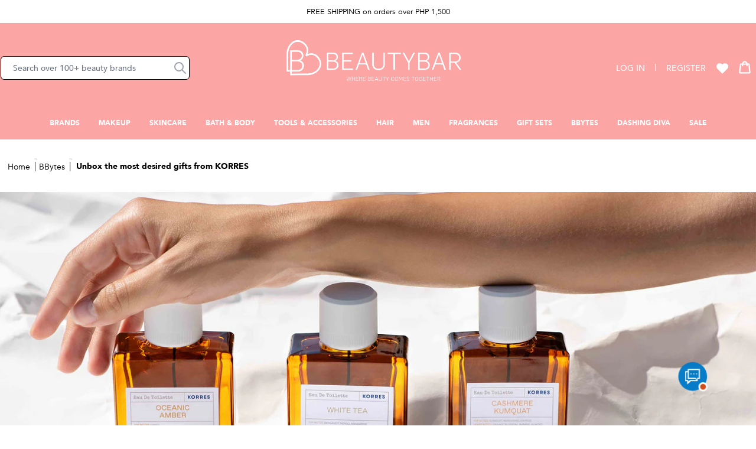

--- FILE ---
content_type: text/html; charset=utf-8
request_url: https://beautybar.com.ph/blogs/bbytes/unbox-the-most-desired-gifts-from-korres
body_size: 97064
content:


 <!doctype html>
<html class="no-js" lang="en">
<head>
 <meta charset="utf-8">
 <!-- Google Tag Manager -->
 <script>(function(w,d,s,l,i){w[l]=w[l]||[];w[l].push({'gtm.start':
    new Date().getTime(),event:'gtm.js'});var f=d.getElementsByTagName(s)[0],
    j=d.createElement(s),dl=l!='dataLayer'?'&l='+l:'';j.async=true;j.src=
    'https://www.googletagmanager.com/gtm.js?id='+i+dl;f.parentNode.insertBefore(j,f);
    })(window,document,'script','dataLayer','GTM-TRVHCQP');</script>
 <!-- End Google Tag Manager -->
 <!-- Global site tag (gtag.js) - Google Ads: 10850707497 -->
<script async src="https://www.googletagmanager.com/gtag/js?id=G-G15MW2GL2M"></script>
 <!-- Prep dataLayer =================================================== -->
 <script>
  
    
  var dataLayer = window.dataLayer || [];
</script>
 <!-- End prep dataLayer =================================================== -->
 <meta http-equiv="X-UA-Compatible" content="IE=edge,chrome=1">
 <meta name="viewport" content="width=device-width,initial-scale=1">
 <meta name="theme-color" content="#3a3a3a">
 <meta name="google-site-verification" content="EFrwtw-zIT--6su3B5lbvBxF1N5jkXJSFbImMvo_flU" />
 <style>
    @font-face {
      font-family: 'Playfair Display', serif;
      font-weight: 400;
      src: url(//beautybar.com.ph/cdn/shop/t/330/assets/PlayfairDisplay-Regular.ttf?v=109715641420586190191768275494) format('truetype');
      font-display: swap;
    }
    @font-face {
      font-family: 'Playfair Display', serif;
      font-weight: 700;
      src: url(//beautybar.com.ph/cdn/shop/t/330/assets/PlayfairDisplay-Bold.ttf?v=161481408835655106981768275494) format('truetype');
      font-display: swap;
    }
    @font-face {
      font-family: 'Avenir';
      font-weight: 200;
      src: url(//beautybar.com.ph/cdn/shop/t/330/assets/Avenir-Light-07.ttf?v=95947191883280975931768275494) format('truetype');
      font-display: swap;
    }
    @font-face {
      font-family: 'Avenir';
      font-weight: 300;
      src: url(//beautybar.com.ph/cdn/shop/t/330/assets/Avenir-Book-01.ttf?v=183930499072154697131768275494) format('truetype');
      font-display: swap;
    }
    @font-face {
      font-family: 'Avenir';
      font-weight: 500;
      src: url(//beautybar.com.ph/cdn/shop/t/330/assets/Avenir-Medium-09.ttf?v=17243448736918442631768275494) format('truetype');
      font-display: swap;
    }
    @font-face {
      font-family: 'Avenir';
      font-weight: 800;
      src: url(//beautybar.com.ph/cdn/shop/t/330/assets/Avenir-Black-03.ttf?v=16432636469116803311768275494) format('truetype');
      font-display: swap;
    }
    @font-face {
      font-family: 'Avenir';
      font-weight: 900;
      src: url(//beautybar.com.ph/cdn/shop/t/330/assets/Avenir-Heavy-05.ttf?v=91427794814277963771768275494) format('truetype');
      font-display: swap;
    }
    button:focus {
      outline: none;
    }
    .sr-only:not(:focus):not(:active) {
      clip: rect(0 0 0 0); 
      clip-path: inset(50%);
      height: 1px;
      overflow: hidden;
      position: absolute;
      white-space: nowrap; 
      width: 1px;
    }
</style><link rel="dns-prefetch" href="https://cdn.shopify.com">
 <link rel="dns-prefetch" href="https://fonts.shopifycdn.com">
 <link rel="dns-prefetch" href="https://monorail-edge.shopifysvc.com">
 <link rel="dns-prefetch" href="https://static.zdassets.com">
 <link rel="dns-prefetch" href="https://ajax.googleapis.com">
 <link rel="dns-prefetch" href="https://www.gstatic.com/"><link rel="preconnect" href="https://cdn.shopify.com" crossorigin>
 <link rel="preconnect" href="https://fonts.shopifycdn.com" crossorigin>
 <link rel="preconnect" href="https://monorail-edge.shopifysvc.com">
 <link rel="preconnect" href="https://static.zdassets.com">
 <link rel="preconnect" href="https://ajax.googleapis.com">
 <link rel="preconnect" href="https://www.gstatic.com/"><link rel="preload" href="https://maxcdn.bootstrapcdn.com/font-awesome/4.5.0/css/font-awesome.min.css" as="style">
 <link rel="preload" href="//beautybar.com.ph/cdn/shop/t/330/assets/app.css?v=69639298792503983451768275494" as="style">
 <link rel="preload" href="https://cdn.judge.me/shopify_v2.css" as="style">
 <link rel="preload" href="//beautybar.com.ph/cdn/shop/t/330/assets/app.js?v=171201746729009270221768275494" as="script">
 <link rel="preload" href="https://cdn.judge.me/shopify_v2.js" as="script">

  

<link rel="canonical" href="https://beautybar.com.ph/blogs/bbytes/unbox-the-most-desired-gifts-from-korres">
 <style>

    .needsclick {
      display: none!important;
    }
    /* hiding recaptcha badge at bottom right of the store  */
    .grecaptcha-badge { 
      visibility: hidden; 
    }
</style><link rel="shortcut icon" href="//beautybar.com.ph/cdn/shop/files/bbar-favicon_32x32.png?v=1635922059" type="image/png"><title>Unbox the most desired gifts from KORRES
&ndash; Beauty Bar</title><meta name="description" content="It’s never too early to get in on the holiday spirit. If you’re already looking for some tried-and-true self soothers, how about giving the gift of self-care to yourself or special people on your shopping list? To help you hit pause and indulge in some R&amp;amp;R, we’ve rounded up a few delightful holiday gifts from KORRE"><!-- /snippets/social-meta-tags.liquid -->


<meta property="og:site_name" content="Beauty Bar">
<meta property="og:url" content="https://beautybar.com.ph/blogs/bbytes/unbox-the-most-desired-gifts-from-korres">
<meta property="og:title" content="Unbox the most desired gifts from KORRES">
<meta property="og:type" content="article">
<meta property="og:description" content="It’s never too early to get in on the holiday spirit. If you’re already looking for some tried-and-true self soothers, how about giving the gift of self-care to yourself or special people on your shopping list? To help you hit pause and indulge in some R&amp;amp;R, we’ve rounded up a few delightful holiday gifts from KORRE"><meta property="og:image" content="http://beautybar.com.ph/cdn/shop/articles/Holiday_Blog_Banner.jpg?v=1638325636">
 <meta property="og:image:secure_url" content="https://beautybar.com.ph/cdn/shop/articles/Holiday_Blog_Banner.jpg?v=1638325636">
 <meta property="og:image:width" content="2000">
 <meta property="og:image:height" content="1000">


<meta name="twitter:card" content="summary_large_image">
<meta name="twitter:title" content="Unbox the most desired gifts from KORRES">
<meta name="twitter:description" content="It’s never too early to get in on the holiday spirit. If you’re already looking for some tried-and-true self soothers, how about giving the gift of self-care to yourself or special people on your shopping list? To help you hit pause and indulge in some R&amp;amp;R, we’ve rounded up a few delightful holiday gifts from KORRE">
 <script>
    window.performance.mark('debut:theme_stylesheet_loaded.start');

    function onLoadStylesheet() {
      performance.mark('debut:theme_stylesheet_loaded.end');
      performance.measure('debut:theme_stylesheet_loaded', 'debut:theme_stylesheet_loaded.start', 'debut:theme_stylesheet_loaded.end');

      var url = "//beautybar.com.ph/cdn/shop/t/330/assets/app.css?v=69639298792503983451768275494";
      var link = document.querySelector('link[href="' + url + '"]');
      link.loaded = true;
      link.dispatchEvent(new Event('load'));
    }
</script>
 <link rel="stylesheet" href="//beautybar.com.ph/cdn/shop/t/330/assets/app.css?v=69639298792503983451768275494" type="text/css" media="print" onload="this.media='all'">
 <link rel="stylesheet" href="https://maxcdn.bootstrapcdn.com/font-awesome/4.5.0/css/font-awesome.min.css" type="text/css" media="print" onload="this.media='all'">
 <script>
    var theme = {
      breakpoints: {
        medium: 750,
        large: 990,
        widescreen: 1400
      },
      strings: {
        addToCart: "Add to bag",
        soldOut: "Sold out",
        unavailable: "Unavailable",
        regularPrice: "Regular price",
        salePrice: "Sale price",
        sale: "Sale",
        fromLowestPrice: "from [price]",
        vendor: "Vendor",
        showMore: "Show More",
        showLess: "Show Less",
        searchFor: "Search for",
        addressError: "Error looking up that address",
        addressNoResults: "No results for that address",
        addressQueryLimit: "You have exceeded the Google API usage limit. Consider upgrading to a \u003ca href=\"https:\/\/developers.google.com\/maps\/premium\/usage-limits\"\u003ePremium Plan\u003c\/a\u003e.",
        authError: "There was a problem authenticating your Google Maps account.",
        newWindow: "Opens in a new window.",
        external: "Opens external website.",
        newWindowExternal: "Opens external website in a new window.",
        removeLabel: "Remove [product]",
        update: "Update",
        quantity: "Quantity",
        discountedTotal: "Discounted total",
        regularTotal: "Regular total",
        priceColumn: "See Price column for discount details.",
        quantityMinimumMessage: "Quantity must be 1 or more",
        cartError: "There was an error while updating your cart. Please try again.",
        removedItemMessage: "Removed \u003cspan class=\"cart__removed-product-details\"\u003e([quantity]) [link]\u003c\/span\u003e from your cart.",
        unitPrice: "Unit price",
        unitPriceSeparator: "per",
        oneCartCount: "1 item",
        otherCartCount: "[count] items",
        quantityLabel: "Quantity: [count]",
        products: "Products",
        loading: "Loading",
        number_of_results: "[result_number] of [results_count]",
        number_of_results_found: "[results_count] results found",
        one_result_found: "1 result found"
      },
      moneyFormat: "PHP {{amount}}",
      moneyFormatWithCurrency: "PHP {{amount}}",
      settings: {
        predictiveSearchEnabled: true,
        predictiveSearchShowPrice: false,
        predictiveSearchShowVendor: false
      },
      stylesheet: "//beautybar.com.ph/cdn/shop/t/330/assets/app.css?v=69639298792503983451768275494",
      pageTitle: "Unbox the most desired gifts from KORRES\n\u0026ndash; Beauty Bar",
      tabAnimation: {
        enable: false,
        message: "Hey, where'd you go?"
      },
      ajaxCart: {
        enable: true,
        cart: {"note":null,"attributes":{},"original_total_price":0,"total_price":0,"total_discount":0,"total_weight":0.0,"item_count":0,"items":[],"requires_shipping":false,"currency":"PHP","items_subtotal_price":0,"cart_level_discount_applications":[],"checkout_charge_amount":0},
        itemTemplate: 
"\u003cdiv class=\"w-full flex my-3 cart-item\" data-cart-item data-cart-item-key=\"{{key}}\" data-cart-item-url=\"{{url}}\" data-cart-item-title=\"{{title}}\" data-cart-item-index=\"{{index}}\" data-cart-item-quantity=\"{{quantity}}\"\u003e\n    \u003cdiv class=\"w-28\"\u003e\n        \u003ca href=\"{{url}}\" title=\"{{title}}\" class=\"block relative w-full h-0\" style=\"padding-bottom: {{paddingHeight}}%\"\u003e\n            \u003cimg class=\"w-full h-auto absolute top-0 left-0\"\n            alt=\"{{title}}\"\n            src=\"{{img}}\"\u003e\n        \u003c\/a\u003e\n    \u003c\/div\u003e\n    \u003cdiv class=\"flex-1 ml-3 mr-4\"\u003e\n        \u003ca href=\"{{url}}\" class=\"block text-sm font-bold mb-1\"\u003e\n            {{title}}\n        \u003c\/a\u003e\n        \u003cp class=\"text-sm mb-1\"\u003e{{itemType}}\u003c\/p\u003e\n        \u003cul class=\"mt-3 mb-1\"\u003e\n            {{variantOptions}}\n        \u003c\/ul\u003e\n        \u003cdiv class=\"md:flex items-end\"\u003e\n            \u003cdiv class=\"product-quantity-controller min-w-100px max-w-100 w-full mr-2\"\u003e\n                \u003clabel class=\"text-xs\"\u003eQuantity\u003c\/label\u003e\n                \u003cdiv class=\"w-full min-w-100px max-w-100 flex h-8 mt-1\"\u003e\n                    \u003cinput type=\"button\" value=\"-\" class=\"js-quantity-controller w-1\/3 font-bold cursor-pointer minus border border-gray-300 bg-transparent rounded-bl rounded-tl\"\u003e\n                    \u003cinput type=\"number\" name=\"quantity\" class=\"js-select-quantity flex-1 text-center border border-gray-300 bg-transparent text-xs w-1\/3\" value=\"{{quantity}}\" max=\"{{itemStocks}}\" min=\"0\" data-value=\"{{quantity}}\"\u003e\n                    \u003cinput type=\"button\" value=\"+\" class=\"js-quantity-controller w-1\/3 font-bold cursor-pointer plus border border-gray-300 bg-transparent rounded-br rounded-tr\"\u003e\n                \u003c\/div\u003e\n            \u003c\/div\u003e\n            \u003cbutton style=\"display:none;\" type=\"button\" class=\"js-minicart-update-btn max-w-100 py-2 px-2 bg-red-300 border border-red-300 text-white hover:bg-white hover:text-red-300 text-xxs font-bold uppercase w-full mt-3 rounded\"\u003eUpdate\u003c\/button\u003e\u003cinput id=\"updates_large_{{key}}\" class=\"cart__qty-input hidden\" type=\"number\"\n            name=\"updates[]\" value=\"{{quantity}}\" min=\"0\" pattern=\"[0-9]*\"\n            data-quantity-input data-quantity-item=\"{{index}}\" data-quantity-input-desktop data-role=\"product-quantity-desktop\"\u003e\n            \n        \u003c\/div\u003e\n    \u003c\/div\u003e\n    \u003cdiv class=\"mr-2\"\u003e\n        \u003cp class=\"text-sm font-bold\"\u003e{{price}}\u003c\/p\u003e\n    \u003c\/div\u003e\n    \u003cdiv class=\"mx-2\"\u003e\n        \u003ca href=\"\/cart\/change?line={{index}}\u0026amp;quantity=0\" title=\"Remove item\" class=\"js-remove-minicart-item\" data-line-item-index=\"{{index}}\"\u003e\n            \u003cspan class=\"icon-minicart-remove\"\u003e\u003c\/span\u003e\n        \u003c\/a\u003e\n    \u003c\/div\u003e\n\u003c\/div\u003e\n",
        cartPageItemTemplate: null,
        inventory_quantity: [
          
        ]
      },
      productPageSwatch: {
        title: null,
        product: null
      },
      shopUrl: "https:\/\/beautybar.com.ph",
      loader: '<div class="text-center flex justify-center items-center"><div class="loader h-6 w-6 border-2"></div></div>'
    };


    var Shopify = window.Shopify || {};

    Shopify.urlParams = new URLSearchParams(window.location.search);if (sessionStorage.getItem("backToCollection")) {
        sessionStorage.removeItem("backToCollection")
      }document.documentElement.className = document.documentElement.className.replace('no-js', 'js');
</script><script>
    
window.lazySizesConfig = window.lazySizesConfig || {};

lazySizesConfig.expand = 300;
lazySizesConfig.loadHidden = false;
lazySizesConfig.loadMode = 1;
lazySizesConfig.init = false;

    /*! lazysizes - v4.1.8 */
!function (a, b) { var c = function (d) { b(a.lazySizes, d), a.removeEventListener("lazyunveilread", c, !0) }; b = b.bind(null, a, a.document), "object" == typeof module && module.exports ? b(require("lazysizes")) : a.lazySizes ? c() : a.addEventListener("lazyunveilread", c, !0) }(window, function (a, b, c, d) { "use strict"; function e(a) { var b = getComputedStyle(a, null) || {}, c = b.fontFamily || "", d = c.match(j) || "", e = d && c.match(k) || ""; return e && (e = e[1]), { fit: d && d[1] || "", position: n[e] || e || "center" } } function f(a, b) { var d, e, f = c.cfg, g = a.cloneNode(!1), h = g.style, i = function () { var b = a.currentSrc || a.src; b && e !== b && (e = b, h.backgroundImage = "url(" + (m.test(b) ? JSON.stringify(b) : b) + ")", d || (d = !0, c.rC(g, f.loadingClass), c.aC(g, f.loadedClass))) }, j = function () { c.rAF(i) }; a._lazysizesParentFit = b.fit, a.addEventListener("lazyloaded", j, !0), a.addEventListener("load", j, !0), g.addEventListener("load", function () { var a = g.currentSrc || g.src; a && a != l && (g.src = l, g.srcset = "") }), c.rAF(function () { var d = a, e = a.parentNode; "PICTURE" == e.nodeName.toUpperCase() && (d = e, e = e.parentNode), c.rC(g, f.loadedClass), c.rC(g, f.lazyClass), c.aC(g, f.loadingClass), c.aC(g, f.objectFitClass || "lazysizes-display-clone"), g.getAttribute(f.srcsetAttr) && g.setAttribute(f.srcsetAttr, ""), g.getAttribute(f.srcAttr) && g.setAttribute(f.srcAttr, ""), g.src = l, g.srcset = "", h.backgroundRepeat = "no-repeat", h.backgroundPosition = b.position, h.backgroundSize = b.fit, d.style.display = "none", a.setAttribute("data-parent-fit", b.fit), a.setAttribute("data-parent-container", "prev"), e.insertBefore(g, d), a._lazysizesParentFit && delete a._lazysizesParentFit, a.complete && i() }) } var g = b.createElement("a").style, h = "objectFit" in g, i = h && "objectPosition" in g, j = /object-fit["']*\s*:\s*["']*(contain|cover)/, k = /object-position["']*\s*:\s*["']*(.+?)(?=($|,|'|"|;))/, l = "[data-uri]", m = /\(|\)|'/, n = { center: "center", "50% 50%": "center" }; if (!h || !i) { var o = function (a) { if (a.detail.instance == c) { var b = a.target, d = e(b); !d.fit || h && "center" == d.position || f(b, d) } }; a.addEventListener("lazyunveilread", o, !0), d && d.detail && o(d) } });
/*! lazysizes - v4.1.8 */
!function (a, b) { var c = function () { b(a.lazySizes), a.removeEventListener("lazyunveilread", c, !0) }; b = b.bind(null, a, a.document), "object" == typeof module && module.exports ? b(require("lazysizes")) : a.lazySizes ? c() : a.addEventListener("lazyunveilread", c, !0) }(window, function (a, b, c) { "use strict"; function d(b, c) { var d, e, f, g, h = a.getComputedStyle(b); e = b.parentNode, g = { isPicture: !(!e || !m.test(e.nodeName || "")) }, f = function (a, c) { var d = b.getAttribute("data-" + a); if (!d) { var e = h.getPropertyValue("--ls-" + a); e && (d = e.trim()) } if (d) { if ("true" == d) d = !0; else if ("false" == d) d = !1; else if (l.test(d)) d = parseFloat(d); else if ("function" == typeof j[a]) d = j[a](b, d); else if (q.test(d)) try { d = JSON.parse(d) } catch (a) { } g[a] = d } else a in j && "function" != typeof j[a] ? g[a] = j[a] : c && "function" == typeof j[a] && (g[a] = j[a](b, d)) }; for (d in j) f(d); return c.replace(p, function (a, b) { b in g || f(b, !0) }), g } function e(a, b) { var c = [], d = function (a, c) { return k[typeof b[c]] ? b[c] : a }; return c.srcset = [], b.absUrl && (s.setAttribute("href", a), a = s.href), a = ((b.prefix || "") + a + (b.postfix || "")).replace(p, d), b.widths.forEach(function (d) { var e = b.widthmap[d] || d, f = b.aspectratio || b.ratio, g = !b.aspectratio && j.traditionalRatio, h = { u: a.replace(n, e).replace(o, f ? g ? Math.round(d * f) : Math.round(d / f) : ""), w: d }; c.push(h), c.srcset.push(h.c = h.u + " " + d + "w") }), c } function f(a, c, d) { var f = 0, g = 0, h = d; if (a) { if ("container" === c.ratio) { for (f = h.scrollWidth, g = h.scrollHeight; !(f && g || h === b);)h = h.parentNode, f = h.scrollWidth, g = h.scrollHeight; f && g && (c.ratio = g / f) } a = e(a, c), a.isPicture = c.isPicture, u && "IMG" == d.nodeName.toUpperCase() ? d.removeAttribute(i.srcsetAttr) : d.setAttribute(i.srcsetAttr, a.srcset.join(", ")), Object.defineProperty(d, "_lazyrias", { value: a, writable: !0 }) } } function g(a, b) { var e = d(a, b); return j.modifyOptions.call(a, { target: a, details: e, detail: e }), c.fire(a, "lazyriasmodifyoptions", e), e } function h(a) { return a.getAttribute(a.getAttribute("data-srcattr") || j.srcAttr) || a.getAttribute(i.srcsetAttr) || a.getAttribute(i.srcAttr) || a.getAttribute("data-pfsrcset") || "" } var i, j, k = { string: 1, number: 1 }, l = /^\-*\+*\d+\.*\d*$/, m = /^picture$/i, n = /\s*\{\s*width\s*\}\s*/i, o = /\s*\{\s*height\s*\}\s*/i, p = /\s*\{\s*([a-z0-9]+)\s*\}\s*/gi, q = /^\[.*\]|\{.*\}$/, r = /^(?:auto|\d+(px)?)$/, s = b.createElement("a"), t = b.createElement("img"), u = "srcset" in t && !("sizes" in t), v = !!a.HTMLPictureElement && !u; !function () { var b, d = function () { }, e = { prefix: "", postfix: "", srcAttr: "data-src", absUrl: !1, modifyOptions: d, widthmap: {}, ratio: !1, traditionalRatio: !1, aspectratio: !1 }; i = c && c.cfg || a.lazySizesConfig, i || (i = {}, a.lazySizesConfig = i), i.supportsType || (i.supportsType = function (a) { return !a }), i.rias || (i.rias = {}), "widths" in (j = i.rias) || (j.widths = [], function (a) { for (var b, c = 0; !b || b
 <3e3;)c += 5, c > 30 && (c += 1), b = 36 * c, a.push(b) }(j.widths)); for (b in e) b in j || (j[b] = e[b]) }(), addEventListener("lazybeforesizes", function (a) { if (a.detail.instance == c) { var b, d, e, k, l, m, o, p, q, s, t, u, x; if (b = a.target, a.detail.dataAttr && !a.defaultPrevented && !j.disabled && (q = b.getAttribute(i.sizesAttr) || b.getAttribute("sizes")) && r.test(q)) { if (d = h(b), e = g(b, d), t = n.test(e.prefix) || n.test(e.postfix), e.isPicture && (k = b.parentNode)) for (l = k.getElementsByTagName("source"), m = 0, o = l.length; m
 <o; m++)(t || n.test(p = h(l[m]))) && (f(p, e, l[m]), u = !0); t || n.test(d) ? (f(d, e, b), u = !0) : u && (x = [], x.srcset = [], x.isPicture = !0, Object.defineProperty(b, "_lazyrias", { value: x, writable: !0 })), u && (v ? b.removeAttribute(i.srcAttr) : "auto" != q && (s = { width: parseInt(q, 10) }, w({ target: b, detail: s }))) } } }, !0); var w = function () { var d = function (a, b) { return a.w - b.w }, e = function (a) { var b, c, d = a.length, e = a[d - 1], f = 0; for (f; f
 <d; f++)if (e = a[f], e.d = e.w / a.w, e.d >= a.d) { !e.cached && (b = a[f - 1]) && b.d > a.d - .13 * Math.pow(a.d, 2.2) && (c = Math.pow(b.d - .6, 1.6), b.cached && (b.d += .15 * c), b.d + (e.d - a.d) * c > a.d && (e = b)); break } return e }, f = function (a, b) { var d; return !a._lazyrias && c.pWS && (d = c.pWS(a.getAttribute(i.srcsetAttr || ""))).length && (Object.defineProperty(a, "_lazyrias", { value: d, writable: !0 }), b && a.parentNode && (d.isPicture = "PICTURE" == a.parentNode.nodeName.toUpperCase())), a._lazyrias }, g = function (b) { var d = a.devicePixelRatio || 1, e = c.getX && c.getX(b); return Math.min(e || d, 2.4, d) }, h = function (b, c) { var h, i, j, k, l, m; if (l = b._lazyrias, l.isPicture && a.matchMedia) for (i = 0, h = b.parentNode.getElementsByTagName("source"), j = h.length; i
 <j; i++)if (f(h[i]) && !h[i].getAttribute("type") && (!(k = h[i].getAttribute("media")) || (matchMedia(k) || {}).matches)) { l = h[i]._lazyrias; break } return (!l.w || l.w
 <c) && (l.w = c, l.d = g(b), m = e(l.sort(d))), m }, j = function (d) { if (d.detail.instance == c) { var e, g = d.target; if (!u && (a.respimage || a.picturefill || lazySizesConfig.pf)) return void b.removeEventListener("lazybeforesizes", j); ("_lazyrias" in g || d.detail.dataAttr && f(g, !0)) && (e = h(g, d.detail.width)) && e.u && g._lazyrias.cur != e.u && (g._lazyrias.cur = e.u, e.cached = !0, c.rAF(function () { g.setAttribute(i.srcAttr, e.u), g.setAttribute("src", e.u) })) } }; return v ? j = function () { } : addEventListener("lazybeforesizes", j), j }() });
/*! lazysizes - v4.1.8 */
!function (a, b) { var c = b(a, a.document); a.lazySizes = c, "object" == typeof module && module.exports && (module.exports = c) }(window, function (a, b) { "use strict"; if (b.getElementsByClassName) { var c, d, e = b.documentElement, f = a.Date, g = a.HTMLPictureElement, h = "addEventListener", i = "getAttribute", j = a[h], k = a.setTimeout, l = a.requestAnimationFrame || k, m = a.requestIdleCallback, n = /^picture$/i, o = ["load", "error", "lazyincluded", "_lazyloaded"], p = {}, q = Array.prototype.forEach, r = function (a, b) { return p[b] || (p[b] = new RegExp("(\\s|^)" + b + "(\\s|$)")), p[b].test(a[i]("class") || "") && p[b] }, s = function (a, b) { r(a, b) || a.setAttribute("class", (a[i]("class") || "").trim() + " " + b) }, t = function (a, b) { var c; (c = r(a, b)) && a.setAttribute("class", (a[i]("class") || "").replace(c, " ")) }, u = function (a, b, c) { var d = c ? h : "removeEventListener"; c && u(a, b), o.forEach(function (c) { a[d](c, b) }) }, v = function (a, d, e, f, g) { var h = b.createEvent("Event"); return e || (e = {}), e.instance = c, h.initEvent(d, !f, !g), h.detail = e, a.dispatchEvent(h), h }, w = function (b, c) { var e; !g && (e = a.picturefill || d.pf) ? (c && c.src && !b[i]("srcset") && b.setAttribute("srcset", c.src), e({ reevaluate: !0, elements: [b] })) : c && c.src && (b.src = c.src) }, x = function (a, b) { return (getComputedStyle(a, null) || {})[b] }, y = function (a, b, c) { for (c = c || a.offsetWidth; c
 <d.minSize && b && !a._lazysizesWidth;)c = b.offsetWidth, b = b.parentNode; return c }, z = function () { var a, c, d = [], e = [], f = d, g = function () { var b = f; for (f = d.length ? e : d, a = !0, c = !1; b.length;)b.shift()(); a = !1 }, h = function (d, e) { a && !e ? d.apply(this, arguments) : (f.push(d), c || (c = !0, (b.hidden ? k : l)(g))) }; return h._lsFlush = g, h }(), A = function (a, b) { return b ? function () { z(a) } : function () { var b = this, c = arguments; z(function () { a.apply(b, c) }) } }, B = function (a) { var b, c = 0, e = d.throttleDelay, g = d.ricTimeout, h = function () { b = !1, c = f.now(), a() }, i = m && g > 49 ? function () { m(h, { timeout: g }), g !== d.ricTimeout && (g = d.ricTimeout) } : A(function () { k(h) }, !0); return function (a) { var d; (a = !0 === a) && (g = 33), b || (b = !0, d = e - (f.now() - c), d
 <0 && (d = 0), a || d
 <9 ? i() : k(i, d)) } }, C = function (a) { var b, c, d = 99, e = function () { b = null, a() }, g = function () { var a = f.now() - c; a
 <d ? k(g, d - a) : (m || e)(e) }; return function () { c = f.now(), b || (b = k(g, d)) } }; !function () { var b, c = { lazyClass: "lazyload", loadedClass: "lazyloaded", loadingClass: "lazyloading", preloadClass: "lazypreload", errorClass: "lazyerror", autosizesClass: "lazyautosizes", srcAttr: "data-src", srcsetAttr: "data-srcset", sizesAttr: "data-sizes", minSize: 40, customMedia: {}, init: !0, expFactor: 1.5, hFac: .8, loadMode: 2, loadHidden: !0, ricTimeout: 0, throttleDelay: 125 }; d = a.lazySizesConfig || a.lazysizesConfig || {}; for (b in c) b in d || (d[b] = c[b]); a.lazySizesConfig = d, k(function () { d.init && F() }) }(); var D = function () { var g, l, m, o, p, y, D, F, G, H, I, J, K = /^img$/i, L = /^iframe$/i, M = "onscroll" in a && !/(gle|ing)bot/.test(navigator.userAgent), N = 0, O = 0, P = 0, Q = -1, R = function (a) { P-- , (!a || P
 <0 || !a.target) && (P = 0) }, S = function (a) { return null == J && (J = "hidden" == x(b.body, "visibility")), J || "hidden" != x(a.parentNode, "visibility") && "hidden" != x(a, "visibility") }, T = function (a, c) { var d, f = a, g = S(a); for (F -= c, I += c, G -= c, H += c; g && (f = f.offsetParent) && f != b.body && f != e;)(g = (x(f, "opacity") || 1) > 0) && "visible" != x(f, "overflow") && (d = f.getBoundingClientRect(), g = H > d.left && G
 <d.right && I > d.top - 1 && F
 <d.bottom + 1); return g }, U = function () { var a, f, h, j, k, m, n, p, q, r, s, t, u = c.elements; if ((o = d.loadMode) && P
 <8 && (a = u.length)) { for (f = 0, Q++; f
 <a; f++)if (u[f] && !u[f]._lazyRace) if (!M || c.prematureUnveil && c.prematureUnveil(u[f])) aa(u[f]); else if ((p = u[f][i]("data-expand")) && (m = 1 * p) || (m = O), r || (r = !d.expand || d.expand
 <1 ? e.clientHeight > 500 && e.clientWidth > 500 ? 500 : 370 : d.expand, c._defEx = r, s = r * d.expFactor, t = d.hFac, J = null, O
 <s && P
 <1 && Q > 2 && o > 2 && !b.hidden ? (O = s, Q = 0) : O = o > 1 && Q > 1 && P
 <6 ? r : N), q !== m && (y = innerWidth + m * t, D = innerHeight + m, n = -1 * m, q = m), h = u[f].getBoundingClientRect(), (I = h.bottom) >= n && (F = h.top)
 <= D && (H = h.right) >= n * t && (G = h.left)
 <= y && (I || H || G || F) && (d.loadHidden || S(u[f])) && (l && P
 <3 && !p && (o
 <3 || Q
 <4) || T(u[f], m))) { if (aa(u[f]), k = !0, P > 9) break } else !k && l && !j && P
 <4 && Q
 <4 && o > 2 && (g[0] || d.preloadAfterLoad) && (g[0] || !p && (I || H || G || F || "auto" != u[f][i](d.sizesAttr))) && (j = g[0] || u[f]); j && !k && aa(j) } }, V = B(U), W = function (a) { var b = a.target; if (b._lazyCache) return void delete b._lazyCache; R(a), s(b, d.loadedClass), t(b, d.loadingClass), u(b, Y), v(b, "lazyloaded") }, X = A(W), Y = function (a) { X({ target: a.target }) }, Z = function (a, b) { try { a.contentWindow.location.replace(b) } catch (c) { a.src = b } }, $ = function (a) { var b, c = a[i](d.srcsetAttr); (b = d.customMedia[a[i]("data-media") || a[i]("media")]) && a.setAttribute("media", b), c && a.setAttribute("srcset", c) }, _ = A(function (a, b, c, e, f) { var g, h, j, l, o, p; (o = v(a, "lazybeforeunveil", b)).defaultPrevented || (e && (c ? s(a, d.autosizesClass) : a.setAttribute("sizes", e)), h = a[i](d.srcsetAttr), g = a[i](d.srcAttr), f && (j = a.parentNode, l = j && n.test(j.nodeName || "")), p = b.firesLoad || "src" in a && (h || g || l), o = { target: a }, s(a, d.loadingClass), p && (clearTimeout(m), m = k(R, 2500), u(a, Y, !0)), l && q.call(j.getElementsByTagName("source"), $), h ? a.setAttribute("srcset", h) : g && !l && (L.test(a.nodeName) ? Z(a, g) : a.src = g), f && (h || l) && w(a, { src: g })), a._lazyRace && delete a._lazyRace, t(a, d.lazyClass), z(function () { var b = a.complete && a.naturalWidth > 1; p && !b || (b && s(a, "ls-is-cached"), W(o), a._lazyCache = !0, k(function () { "_lazyCache" in a && delete a._lazyCache }, 9)), "lazy" == a.loading && P-- }, !0) }), aa = function (a) { if (!a._lazyRace) { var b, c = K.test(a.nodeName), e = c && (a[i](d.sizesAttr) || a[i]("sizes")), f = "auto" == e; (!f && l || !c || !a[i]("src") && !a.srcset || a.complete || r(a, d.errorClass) || !r(a, d.lazyClass)) && (b = v(a, "lazyunveilread").detail, f && E.updateElem(a, !0, a.offsetWidth), a._lazyRace = !0, P++ , _(a, b, f, e, c)) } }, ba = C(function () { d.loadMode = 3, V() }), ca = function () { 3 == d.loadMode && (d.loadMode = 2), ba() }, da = function () { if (!l) { if (f.now() - p
 <999) return void k(da, 999); l = !0, d.loadMode = 3, V(), j("scroll", ca, !0) } }; return { _: function () { p = f.now(), c.elements = b.getElementsByClassName(d.lazyClass), g = b.getElementsByClassName(d.lazyClass + " " + d.preloadClass), j("scroll", V, !0), j("resize", V, !0), a.MutationObserver ? new MutationObserver(V).observe(e, { childList: !0, subtree: !0, attributes: !0 }) : (e[h]("DOMNodeInserted", V, !0), e[h]("DOMAttrModified", V, !0), setInterval(V, 999)), j("hashchange", V, !0), ["focus", "mouseover", "click", "load", "transitionend", "animationend", "webkitAnimationEnd"].forEach(function (a) { b[h](a, V, !0) }), /d$|^c/.test(b.readyState) ? da() : (j("load", da), b[h]("DOMContentLoaded", V), k(da, 2e4)), c.elements.length ? (U(), z._lsFlush()) : V() }, checkElems: V, unveil: aa, _aLSL: ca } }(), E = function () { var a, c = A(function (a, b, c, d) { var e, f, g; if (a._lazysizesWidth = d, d += "px", a.setAttribute("sizes", d), n.test(b.nodeName || "")) for (e = b.getElementsByTagName("source"), f = 0, g = e.length; f
 <g; f++)e[f].setAttribute("sizes", d); c.detail.dataAttr || w(a, c.detail) }), e = function (a, b, d) { var e, f = a.parentNode; f && (d = y(a, f, d), e = v(a, "lazybeforesizes", { width: d, dataAttr: !!b }), e.defaultPrevented || (d = e.detail.width) && d !== a._lazysizesWidth && c(a, f, e, d)) }, f = function () { var b, c = a.length; if (c) for (b = 0; b
 <c; b++)e(a[b]) }, g = C(f); return { _: function () { a = b.getElementsByClassName(d.autosizesClass), j("resize", g) }, checkElems: g, updateElem: e } }(), F = function () { F.i || (F.i = !0, E._(), D._()) }; return c = { cfg: d, autoSizer: E, loader: D, init: F, uP: w, aC: s, rC: t, hC: r, fire: v, gW: y, rAF: z } } });

/*! lazysizes - v4.1.8 */
!function (a, b) { var c = function () { b(a.lazySizes), a.removeEventListener("lazyunveilread", c, !0) }; b = b.bind(null, a, a.document), "object" == typeof module && module.exports ? b(require("lazysizes")) : a.lazySizes ? c() : a.addEventListener("lazyunveilread", c, !0) }(window, function (a, b, c) { "use strict"; if (a.addEventListener) { var d = /\s+(\d+)(w|h)\s+(\d+)(w|h)/, e = /parent-fit["']*\s*:\s*["']*(contain|cover|width)/, f = /parent-container["']*\s*:\s*["']*(.+?)(?=(\s|$|,|'|"|;))/, g = /^picture$/i, h = function (a) { return getComputedStyle(a, null) || {} }, i = { getParent: function (b, c) { var d = b, e = b.parentNode; return c && "prev" != c || !e || !g.test(e.nodeName || "") || (e = e.parentNode), "self" != c && (d = "prev" == c ? b.previousElementSibling : c && (e.closest || a.jQuery) ? (e.closest ? e.closest(c) : jQuery(e).closest(c)[0]) || e : e), d }, getFit: function (a) { var b, c, d = h(a), g = d.content || d.fontFamily, j = { fit: a._lazysizesParentFit || a.getAttribute("data-parent-fit") }; return !j.fit && g && (b = g.match(e)) && (j.fit = b[1]), j.fit ? (c = a._lazysizesParentContainer || a.getAttribute("data-parent-container"), !c && g && (b = g.match(f)) && (c = b[1]), j.parent = i.getParent(a, c)) : j.fit = d.objectFit, j }, getImageRatio: function (b) { var c, e, f, h, i, j, k, l = b.parentNode, m = l && g.test(l.nodeName || "") ? l.querySelectorAll("source, img") : [b]; for (c = 0; c
 <m.length; c++)if (b = m[c], e = b.getAttribute(lazySizesConfig.srcsetAttr) || b.getAttribute("srcset") || b.getAttribute("data-pfsrcset") || b.getAttribute("data-risrcset") || "", f = b._lsMedia || b.getAttribute("media"), f = lazySizesConfig.customMedia[b.getAttribute("data-media") || f] || f, e && (!f || (a.matchMedia && matchMedia(f) || {}).matches)) { h = parseFloat(b.getAttribute("data-aspectratio")), h || (i = e.match(d), i ? "w" == i[2] ? (j = i[1], k = i[3]) : (j = i[3], k = i[1]) : (j = b.getAttribute("width"), k = b.getAttribute("height")), h = j / k); break } return h }, calculateSize: function (a, b) { var c, d, e, f, g = this.getFit(a), h = g.fit, i = g.parent; return "width" == h || ("contain" == h || "cover" == h) && (e = this.getImageRatio(a)) ? (i ? b = i.clientWidth : i = a, f = b, "width" == h ? f = b : (d = i.clientHeight) > 40 && (c = b / d) && ("cover" == h && c
 <e || "contain" == h && c > e) && (f = b * (e / c)), f) : b } }; c.parentFit = i, b.addEventListener("lazybeforesizes", function (a) { if (!a.defaultPrevented && a.detail.instance == c) { var b = a.target; a.detail.width = i.calculateSize(b, a.detail.width) } }) } });
/*! lazysizes - v4.1.8 */
!function (a, b) { var c = function () { b(a.lazySizes), a.removeEventListener("lazyunveilread", c, !0) }; b = b.bind(null, a, a.document), "object" == typeof module && module.exports ? b(require("lazysizes")) : a.lazySizes ? c() : a.addEventListener("lazyunveilread", c, !0) }(window, function (a, b, c) { "use strict"; var d, e = c && c.cfg, f = b.createElement("img"), g = "sizes" in f && "srcset" in f, h = /\s+\d+h/g, i = function () { var a = /\s+(\d+)(w|h)\s+(\d+)(w|h)/, d = Array.prototype.forEach; return function () { var e = b.createElement("img"), f = function (b) { var c, d, e = b.getAttribute(lazySizesConfig.srcsetAttr); e && (d = e.match(a)) && (c = "w" == d[2] ? d[1] / d[3] : d[3] / d[1], c && b.setAttribute("data-aspectratio", c), b.setAttribute(lazySizesConfig.srcsetAttr, e.replace(h, ""))) }, g = function (a) { if (a.detail.instance == c) { var b = a.target.parentNode; b && "PICTURE" == b.nodeName && d.call(b.getElementsByTagName("source"), f), f(a.target) } }, i = function () { e.currentSrc && b.removeEventListener("lazybeforeunveil", g) }; b.addEventListener("lazybeforeunveil", g), e.onload = i, e.onerror = i, e.srcset = "data:,a 1w 1h", e.complete && i() } }(); if (e.supportsType || (e.supportsType = function (a) { return !a }), a.HTMLPictureElement && g) return void (!c.hasHDescriptorFix && b.msElementsFromPoint && (c.hasHDescriptorFix = !0, i())); a.picturefill || e.pf || (e.pf = function (b) { var c, e; if (!a.picturefill) for (c = 0, e = b.elements.length; c
 <e; c++)d(b.elements[c]) }, d = function () { var f = function (a, b) { return a.w - b.w }, i = /^\s*\d+\.*\d*px\s*$/, j = function (a) { var b, c, d = a.length, e = a[d - 1], f = 0; for (f; f
 <d; f++)if (e = a[f], e.d = e.w / a.w, e.d >= a.d) { !e.cached && (b = a[f - 1]) && b.d > a.d - .13 * Math.pow(a.d, 2.2) && (c = Math.pow(b.d - .6, 1.6), b.cached && (b.d += .15 * c), b.d + (e.d - a.d) * c > a.d && (e = b)); break } return e }, k = function () { var a, b = /(([^,\s].[^\s]+)\s+(\d+)w)/g, c = /\s/, d = function (b, c, d, e) { a.push({ c: c, u: d, w: 1 * e }) }; return function (e) { return a = [], e = e.trim(), e.replace(h, "").replace(b, d), a.length || !e || c.test(e) || a.push({ c: e, u: e, w: 99 }), a } }(), l = function () { l.init || (l.init = !0, addEventListener("resize", function () { var a, c = b.getElementsByClassName("lazymatchmedia"), e = function () { var a, b; for (a = 0, b = c.length; a
 <b; a++)d(c[a]) }; return function () { clearTimeout(a), a = setTimeout(e, 66) } }())) }, m = function (b, d) { var f, g = b.getAttribute("srcset") || b.getAttribute(e.srcsetAttr); !g && d && (g = b._lazypolyfill ? b._lazypolyfill._set : b.getAttribute(e.srcAttr) || b.getAttribute("src")), b._lazypolyfill && b._lazypolyfill._set == g || (f = k(g || ""), d && b.parentNode && (f.isPicture = "PICTURE" == b.parentNode.nodeName.toUpperCase(), f.isPicture && a.matchMedia && (c.aC(b, "lazymatchmedia"), l())), f._set = g, Object.defineProperty(b, "_lazypolyfill", { value: f, writable: !0 })) }, n = function (b) { var d = a.devicePixelRatio || 1, e = c.getX && c.getX(b); return Math.min(e || d, 2.5, d) }, o = function (b) { return a.matchMedia ? (o = function (a) { return !a || (matchMedia(a) || {}).matches })(b) : !b }, p = function (a) { var b, d, g, h, k, l, p; if (h = a, m(h, !0), k = h._lazypolyfill, k.isPicture) for (d = 0, b = a.parentNode.getElementsByTagName("source"), g = b.length; d
 <g; d++)if (e.supportsType(b[d].getAttribute("type"), a) && o(b[d].getAttribute("media"))) { h = b[d], m(h), k = h._lazypolyfill; break } return k.length > 1 ? (p = h.getAttribute("sizes") || "", p = i.test(p) && parseInt(p, 10) || c.gW(a, a.parentNode), k.d = n(a), !k.src || !k.w || k.w
 <p ? (k.w = p, l = j(k.sort(f)), k.src = l) : l = k.src) : l = k[0], l }, q = function (a) { if (!g || !a.parentNode || "PICTURE" == a.parentNode.nodeName.toUpperCase()) { var b = p(a); b && b.u && a._lazypolyfill.cur != b.u && (a._lazypolyfill.cur = b.u, b.cached = !0, a.setAttribute(e.srcAttr, b.u), a.setAttribute("src", b.u)) } }; return q.parse = k, q }(), e.loadedClass && e.loadingClass && function () { var a = [];['img[sizes$="px"][srcset].', "picture > img:not([srcset])."].forEach(function (b) { a.push(b + e.loadedClass), a.push(b + e.loadingClass) }), e.pf({ elements: b.querySelectorAll(a.join(", ")) }) }()) });
/*! lazysizes - v4.1.8 */
!function (a, b) { var c = function () { b(a.lazySizes), a.removeEventListener("lazyunveilread", c, !0) }; b = b.bind(null, a, a.document), "object" == typeof module && module.exports ? b(require("lazysizes")) : a.lazySizes ? c() : a.addEventListener("lazyunveilread", c, !0) }(window, function (a, b, c) { "use strict"; if (a.addEventListener) { var d = /\s+/g, e = /\s*\|\s+|\s+\|\s*/g, f = /^(.+?)(?:\s+\[\s*(.+?)\s*\])(?:\s+\[\s*(.+?)\s*\])?$/, g = /^\s*\(*\s*type\s*:\s*(.+?)\s*\)*\s*$/, h = /\(|\)|'/, i = { contain: 1, cover: 1 }, j = function (a) { var b = c.gW(a, a.parentNode); return (!a._lazysizesWidth || b > a._lazysizesWidth) && (a._lazysizesWidth = b), a._lazysizesWidth }, k = function (a) { var b; return b = (getComputedStyle(a) || { getPropertyValue: function () { } }).getPropertyValue("background-size"), !i[b] && i[a.style.backgroundSize] && (b = a.style.backgroundSize), b }, l = function (a, b) { if (b) { var c = b.match(g); c && c[1] ? a.setAttribute("type", c[1]) : a.setAttribute("media", lazySizesConfig.customMedia[b] || b) } }, m = function (a, c, g) { var h = b.createElement("picture"), i = c.getAttribute(lazySizesConfig.sizesAttr), j = c.getAttribute("data-ratio"), k = c.getAttribute("data-optimumx"); c._lazybgset && c._lazybgset.parentNode == c && c.removeChild(c._lazybgset), Object.defineProperty(g, "_lazybgset", { value: c, writable: !0 }), Object.defineProperty(c, "_lazybgset", { value: h, writable: !0 }), a = a.replace(d, " ").split(e), h.style.display = "none", g.className = lazySizesConfig.lazyClass, 1 != a.length || i || (i = "auto"), a.forEach(function (a) { var c, d = b.createElement("source"); i && "auto" != i && d.setAttribute("sizes", i), (c = a.match(f)) ? (d.setAttribute(lazySizesConfig.srcsetAttr, c[1]), l(d, c[2]), l(d, c[3])) : d.setAttribute(lazySizesConfig.srcsetAttr, a), h.appendChild(d) }), i && (g.setAttribute(lazySizesConfig.sizesAttr, i), c.removeAttribute(lazySizesConfig.sizesAttr), c.removeAttribute("sizes")), k && g.setAttribute("data-optimumx", k), j && g.setAttribute("data-ratio", j), h.appendChild(g), c.appendChild(h) }, n = function (a) { if (a.target._lazybgset) { var b = a.target, d = b._lazybgset, e = b.currentSrc || b.src; if (e) { var f = c.fire(d, "bgsetproxy", { src: e, useSrc: h.test(e) ? JSON.stringify(e) : e }); f.defaultPrevented || (d.style.backgroundImage = "url(" + f.detail.useSrc + ")") } b._lazybgsetLoading && (c.fire(d, "_lazyloaded", {}, !1, !0), delete b._lazybgsetLoading) } }; addEventListener("lazybeforeunveil", function (a) { var d, e, f; !a.defaultPrevented && (d = a.target.getAttribute("data-bgset")) && (f = a.target, e = b.createElement("img"), e.alt = "", e._lazybgsetLoading = !0, a.detail.firesLoad = !0, m(d, f, e), setTimeout(function () { c.loader.unveil(e), c.rAF(function () { c.fire(e, "_lazyloaded", {}, !0, !0), e.complete && n({ target: e }) }) })) }), b.addEventListener("load", n, !0), a.addEventListener("lazybeforesizes", function (a) { if (a.detail.instance == c && a.target._lazybgset && a.detail.dataAttr) { var b = a.target._lazybgset, d = k(b); i[d] && (a.target._lazysizesParentFit = d, c.rAF(function () { a.target.setAttribute("data-parent-fit", d), a.target._lazysizesParentFit && delete a.target._lazysizesParentFit })) } }, !0), b.documentElement.addEventListener("lazybeforesizes", function (a) { !a.defaultPrevented && a.target._lazybgset && a.detail.instance == c && (a.detail.width = j(a.target._lazybgset)) }) } });

</script>
 <script type="text/javascript">
    if (window.MSInputMethodContext && document.documentMode) {
      var scripts = document.getElementsByTagName('script')[0];
      var polyfill = document.createElement("script");
      polyfill.defer = true;
      polyfill.src = "//beautybar.com.ph/cdn/shop/t/330/assets/ie11CustomProperties.min.js?v=146208399201472936201768275494";

      scripts.parentNode.insertBefore(polyfill, scripts);
    }
</script>
 <script>window.performance && window.performance.mark && window.performance.mark('shopify.content_for_header.start');</script><meta id="shopify-digital-wallet" name="shopify-digital-wallet" content="/7692451917/digital_wallets/dialog">
<meta name="shopify-checkout-api-token" content="64ed23d891cb970b823ba8dbf12ca31e">
<meta id="in-context-paypal-metadata" data-shop-id="7692451917" data-venmo-supported="false" data-environment="production" data-locale="en_US" data-paypal-v4="true" data-currency="PHP">
<link rel="alternate" type="application/atom+xml" title="Feed" href="/blogs/bbytes.atom" />
<script async="async" src="/checkouts/internal/preloads.js?locale=en-PH"></script>
<script id="shopify-features" type="application/json">{"accessToken":"64ed23d891cb970b823ba8dbf12ca31e","betas":["rich-media-storefront-analytics"],"domain":"beautybar.com.ph","predictiveSearch":true,"shopId":7692451917,"locale":"en"}</script>
<script>var Shopify = Shopify || {};
Shopify.shop = "xpanse-013.myshopify.com";
Shopify.locale = "en";
Shopify.currency = {"active":"PHP","rate":"1.0"};
Shopify.country = "PH";
Shopify.theme = {"name":"1\/12\/26 with DTI (new)","id":144980476080,"schema_name":"Debut","schema_version":"17.13.0","theme_store_id":796,"role":"main"};
Shopify.theme.handle = "null";
Shopify.theme.style = {"id":null,"handle":null};
Shopify.cdnHost = "beautybar.com.ph/cdn";
Shopify.routes = Shopify.routes || {};
Shopify.routes.root = "/";</script>
<script type="module">!function(o){(o.Shopify=o.Shopify||{}).modules=!0}(window);</script>
<script>!function(o){function n(){var o=[];function n(){o.push(Array.prototype.slice.apply(arguments))}return n.q=o,n}var t=o.Shopify=o.Shopify||{};t.loadFeatures=n(),t.autoloadFeatures=n()}(window);</script>
<script id="shop-js-analytics" type="application/json">{"pageType":"article"}</script>
<script defer="defer" async type="module" src="//beautybar.com.ph/cdn/shopifycloud/shop-js/modules/v2/client.init-shop-cart-sync_BApSsMSl.en.esm.js"></script>
<script defer="defer" async type="module" src="//beautybar.com.ph/cdn/shopifycloud/shop-js/modules/v2/chunk.common_CBoos6YZ.esm.js"></script>
<script type="module">
  await import("//beautybar.com.ph/cdn/shopifycloud/shop-js/modules/v2/client.init-shop-cart-sync_BApSsMSl.en.esm.js");
await import("//beautybar.com.ph/cdn/shopifycloud/shop-js/modules/v2/chunk.common_CBoos6YZ.esm.js");

  window.Shopify.SignInWithShop?.initShopCartSync?.({"fedCMEnabled":true,"windoidEnabled":true});

</script>
<script>(function() {
  var isLoaded = false;
  function asyncLoad() {
    if (isLoaded) return;
    isLoaded = true;
    var urls = ["\/\/social-login.oxiapps.com\/api\/init?vt=928355\u0026shop=xpanse-013.myshopify.com","\/\/xpanse-013.bookthatapp.com\/javascripts\/bta.js?shop=xpanse-013.myshopify.com","https:\/\/cdn-bundler.nice-team.net\/app\/js\/bundler.js?shop=xpanse-013.myshopify.com","https:\/\/chimpstatic.com\/mcjs-connected\/js\/users\/1f2111d0463a88eef3308dfc4\/a67cfe3c7d4eb25dc12a9abb6.js?shop=xpanse-013.myshopify.com","https:\/\/swymv3starter-01.azureedge.net\/code\/swym-shopify.js?shop=xpanse-013.myshopify.com","https:\/\/storage.nfcube.com\/instafeed-4360ddb021af503c94caf75687a618bd.js?shop=xpanse-013.myshopify.com"];
    for (var i = 0; i
 <urls.length; i++) {
      var s = document.createElement('script');
      s.type = 'text/javascript';
      s.async = true;
      s.src = urls[i];
      var x = document.getElementsByTagName('script')[0];
      x.parentNode.insertBefore(s, x);
    }
  };
  if(window.attachEvent) {
    window.attachEvent('onload', asyncLoad);
  } else {
    window.addEventListener('load', asyncLoad, false);
  }
})();</script>
<script id="__st">var __st={"a":7692451917,"offset":28800,"reqid":"da4f0a15-8bc9-42eb-bdad-5609691b3eb3-1768869806","pageurl":"beautybar.com.ph\/blogs\/bbytes\/unbox-the-most-desired-gifts-from-korres","s":"articles-564772208816","u":"880ac6247c35","p":"article","rtyp":"article","rid":564772208816};</script>
<script>window.ShopifyPaypalV4VisibilityTracking = true;</script>
<script id="captcha-bootstrap">!function(){'use strict';const t='contact',e='account',n='new_comment',o=[[t,t],['blogs',n],['comments',n],[t,'customer']],c=[[e,'customer_login'],[e,'guest_login'],[e,'recover_customer_password'],[e,'create_customer']],r=t=>t.map((([t,e])=>`form[action*='/${t}']:not([data-nocaptcha='true']) input[name='form_type'][value='${e}']`)).join(','),a=t=>()=>t?[...document.querySelectorAll(t)].map((t=>t.form)):[];function s(){const t=[...o],e=r(t);return a(e)}const i='password',u='form_key',d=['recaptcha-v3-token','g-recaptcha-response','h-captcha-response',i],f=()=>{try{return window.sessionStorage}catch{return}},m='__shopify_v',_=t=>t.elements[u];function p(t,e,n=!1){try{const o=window.sessionStorage,c=JSON.parse(o.getItem(e)),{data:r}=function(t){const{data:e,action:n}=t;return t[m]||n?{data:e,action:n}:{data:t,action:n}}(c);for(const[e,n]of Object.entries(r))t.elements[e]&&(t.elements[e].value=n);n&&o.removeItem(e)}catch(o){console.error('form repopulation failed',{error:o})}}const l='form_type',E='cptcha';function T(t){t.dataset[E]=!0}const w=window,h=w.document,L='Shopify',v='ce_forms',y='captcha';let A=!1;((t,e)=>{const n=(g='f06e6c50-85a8-45c8-87d0-21a2b65856fe',I='https://cdn.shopify.com/shopifycloud/storefront-forms-hcaptcha/ce_storefront_forms_captcha_hcaptcha.v1.5.2.iife.js',D={infoText:'Protected by hCaptcha',privacyText:'Privacy',termsText:'Terms'},(t,e,n)=>{const o=w[L][v],c=o.bindForm;if(c)return c(t,g,e,D).then(n);var r;o.q.push([[t,g,e,D],n]),r=I,A||(h.body.append(Object.assign(h.createElement('script'),{id:'captcha-provider',async:!0,src:r})),A=!0)});var g,I,D;w[L]=w[L]||{},w[L][v]=w[L][v]||{},w[L][v].q=[],w[L][y]=w[L][y]||{},w[L][y].protect=function(t,e){n(t,void 0,e),T(t)},Object.freeze(w[L][y]),function(t,e,n,w,h,L){const[v,y,A,g]=function(t,e,n){const i=e?o:[],u=t?c:[],d=[...i,...u],f=r(d),m=r(i),_=r(d.filter((([t,e])=>n.includes(e))));return[a(f),a(m),a(_),s()]}(w,h,L),I=t=>{const e=t.target;return e instanceof HTMLFormElement?e:e&&e.form},D=t=>v().includes(t);t.addEventListener('submit',(t=>{const e=I(t);if(!e)return;const n=D(e)&&!e.dataset.hcaptchaBound&&!e.dataset.recaptchaBound,o=_(e),c=g().includes(e)&&(!o||!o.value);(n||c)&&t.preventDefault(),c&&!n&&(function(t){try{if(!f())return;!function(t){const e=f();if(!e)return;const n=_(t);if(!n)return;const o=n.value;o&&e.removeItem(o)}(t);const e=Array.from(Array(32),(()=>Math.random().toString(36)[2])).join('');!function(t,e){_(t)||t.append(Object.assign(document.createElement('input'),{type:'hidden',name:u})),t.elements[u].value=e}(t,e),function(t,e){const n=f();if(!n)return;const o=[...t.querySelectorAll(`input[type='${i}']`)].map((({name:t})=>t)),c=[...d,...o],r={};for(const[a,s]of new FormData(t).entries())c.includes(a)||(r[a]=s);n.setItem(e,JSON.stringify({[m]:1,action:t.action,data:r}))}(t,e)}catch(e){console.error('failed to persist form',e)}}(e),e.submit())}));const S=(t,e)=>{t&&!t.dataset[E]&&(n(t,e.some((e=>e===t))),T(t))};for(const o of['focusin','change'])t.addEventListener(o,(t=>{const e=I(t);D(e)&&S(e,y())}));const B=e.get('form_key'),M=e.get(l),P=B&&M;t.addEventListener('DOMContentLoaded',(()=>{const t=y();if(P)for(const e of t)e.elements[l].value===M&&p(e,B);[...new Set([...A(),...v().filter((t=>'true'===t.dataset.shopifyCaptcha))])].forEach((e=>S(e,t)))}))}(h,new URLSearchParams(w.location.search),n,t,e,['guest_login'])})(!0,!0)}();</script>
<script integrity="sha256-4kQ18oKyAcykRKYeNunJcIwy7WH5gtpwJnB7kiuLZ1E=" data-source-attribution="shopify.loadfeatures" defer="defer" src="//beautybar.com.ph/cdn/shopifycloud/storefront/assets/storefront/load_feature-a0a9edcb.js" crossorigin="anonymous"></script>
<script data-source-attribution="shopify.dynamic_checkout.dynamic.init">var Shopify=Shopify||{};Shopify.PaymentButton=Shopify.PaymentButton||{isStorefrontPortableWallets:!0,init:function(){window.Shopify.PaymentButton.init=function(){};var t=document.createElement("script");t.src="https://beautybar.com.ph/cdn/shopifycloud/portable-wallets/latest/portable-wallets.en.js",t.type="module",document.head.appendChild(t)}};
</script>
<script data-source-attribution="shopify.dynamic_checkout.buyer_consent">
  function portableWalletsHideBuyerConsent(e){var t=document.getElementById("shopify-buyer-consent"),n=document.getElementById("shopify-subscription-policy-button");t&&n&&(t.classList.add("hidden"),t.setAttribute("aria-hidden","true"),n.removeEventListener("click",e))}function portableWalletsShowBuyerConsent(e){var t=document.getElementById("shopify-buyer-consent"),n=document.getElementById("shopify-subscription-policy-button");t&&n&&(t.classList.remove("hidden"),t.removeAttribute("aria-hidden"),n.addEventListener("click",e))}window.Shopify?.PaymentButton&&(window.Shopify.PaymentButton.hideBuyerConsent=portableWalletsHideBuyerConsent,window.Shopify.PaymentButton.showBuyerConsent=portableWalletsShowBuyerConsent);
</script>
<script data-source-attribution="shopify.dynamic_checkout.cart.bootstrap">document.addEventListener("DOMContentLoaded",(function(){function t(){return document.querySelector("shopify-accelerated-checkout-cart, shopify-accelerated-checkout")}if(t())Shopify.PaymentButton.init();else{new MutationObserver((function(e,n){t()&&(Shopify.PaymentButton.init(),n.disconnect())})).observe(document.body,{childList:!0,subtree:!0})}}));
</script>
<link id="shopify-accelerated-checkout-styles" rel="stylesheet" media="screen" href="https://beautybar.com.ph/cdn/shopifycloud/portable-wallets/latest/accelerated-checkout-backwards-compat.css" crossorigin="anonymous">
<style id="shopify-accelerated-checkout-cart">
        #shopify-buyer-consent {
  margin-top: 1em;
  display: inline-block;
  width: 100%;
}

#shopify-buyer-consent.hidden {
  display: none;
}

#shopify-subscription-policy-button {
  background: none;
  border: none;
  padding: 0;
  text-decoration: underline;
  font-size: inherit;
  cursor: pointer;
}

#shopify-subscription-policy-button::before {
  box-shadow: none;
}

      </style>

<script>window.performance && window.performance.mark && window.performance.mark('shopify.content_for_header.end');</script>
 <link rel="preload stylesheet" href="//beautybar.com.ph/cdn/shop/t/330/assets/boost-pfs-instant-search.css?v=155191449501945426671768275494" as="style"><link href="//beautybar.com.ph/cdn/shop/t/330/assets/boost-pfs-custom.css?v=39202343355982840181768275494" rel="stylesheet" type="text/css" media="print" onload="this.media='all';onLoadStylesheet()"><style data-id="boost-pfs-style" type="text/css">
    .boost-pfs-filter-option-title-text {}

   .boost-pfs-filter-tree-v .boost-pfs-filter-option-title-text:before {}
    .boost-pfs-filter-tree-v .boost-pfs-filter-option.boost-pfs-filter-option-collapsed .boost-pfs-filter-option-title-text:before {}
    .boost-pfs-filter-tree-h .boost-pfs-filter-option-title-heading:before {}

    .boost-pfs-filter-refine-by .boost-pfs-filter-option-title h3 {}

    .boost-pfs-filter-option-content .boost-pfs-filter-option-item-list .boost-pfs-filter-option-item button,
    .boost-pfs-filter-option-content .boost-pfs-filter-option-item-list .boost-pfs-filter-option-item .boost-pfs-filter-button,
    .boost-pfs-filter-option-range-amount input,
    .boost-pfs-filter-tree-v .boost-pfs-filter-refine-by .boost-pfs-filter-refine-by-items .refine-by-item,
    .boost-pfs-filter-refine-by-wrapper-v .boost-pfs-filter-refine-by .boost-pfs-filter-refine-by-items .refine-by-item,
    .boost-pfs-filter-refine-by .boost-pfs-filter-option-title,
    .boost-pfs-filter-refine-by .boost-pfs-filter-refine-by-items .refine-by-item>a,
    .boost-pfs-filter-refine-by>span,
    .boost-pfs-filter-clear,
    .boost-pfs-filter-clear-all{}
    .boost-pfs-filter-tree-h .boost-pfs-filter-pc .boost-pfs-filter-refine-by-items .refine-by-item .boost-pfs-filter-clear .refine-by-type, 
    .boost-pfs-filter-refine-by-wrapper-h .boost-pfs-filter-pc .boost-pfs-filter-refine-by-items .refine-by-item .boost-pfs-filter-clear .refine-by-type {}

    .boost-pfs-filter-option-multi-level-collections .boost-pfs-filter-option-multi-level-list .boost-pfs-filter-option-item .boost-pfs-filter-button-arrow .boost-pfs-arrow:before,
    .boost-pfs-filter-option-multi-level-tag .boost-pfs-filter-option-multi-level-list .boost-pfs-filter-option-item .boost-pfs-filter-button-arrow .boost-pfs-arrow:before {}

    .boost-pfs-filter-refine-by-wrapper-v .boost-pfs-filter-refine-by .boost-pfs-filter-refine-by-items .refine-by-item .boost-pfs-filter-clear:after, 
    .boost-pfs-filter-refine-by-wrapper-v .boost-pfs-filter-refine-by .boost-pfs-filter-refine-by-items .refine-by-item .boost-pfs-filter-clear:before, 
    .boost-pfs-filter-tree-v .boost-pfs-filter-refine-by .boost-pfs-filter-refine-by-items .refine-by-item .boost-pfs-filter-clear:after, 
    .boost-pfs-filter-tree-v .boost-pfs-filter-refine-by .boost-pfs-filter-refine-by-items .refine-by-item .boost-pfs-filter-clear:before,
    .boost-pfs-filter-refine-by-wrapper-h .boost-pfs-filter-pc .boost-pfs-filter-refine-by-items .refine-by-item .boost-pfs-filter-clear:after, 
    .boost-pfs-filter-refine-by-wrapper-h .boost-pfs-filter-pc .boost-pfs-filter-refine-by-items .refine-by-item .boost-pfs-filter-clear:before, 
    .boost-pfs-filter-tree-h .boost-pfs-filter-pc .boost-pfs-filter-refine-by-items .refine-by-item .boost-pfs-filter-clear:after, 
    .boost-pfs-filter-tree-h .boost-pfs-filter-pc .boost-pfs-filter-refine-by-items .refine-by-item .boost-pfs-filter-clear:before {}
    .boost-pfs-filter-option-range-slider .noUi-value-horizontal {}

    .boost-pfs-filter-tree-mobile-button button,
    .boost-pfs-filter-top-sorting-mobile button {}
    .boost-pfs-filter-top-sorting-mobile button>span:after {}
</style>
  
<!-- Start of Judge.me Core -->
<link rel="dns-prefetch" href="https://cdn.judge.me/">
<script data-cfasync='false' class='jdgm-settings-script'>window.jdgmSettings={"pagination":5,"disable_web_reviews":false,"badge_no_review_text":"No reviews","badge_n_reviews_text":"{{ n }} review/reviews","hide_badge_preview_if_no_reviews":false,"badge_hide_text":false,"enforce_center_preview_badge":false,"widget_title":"Customer Reviews","widget_open_form_text":"Write a review","widget_close_form_text":"Cancel review","widget_refresh_page_text":"Refresh page","widget_summary_text":"Based on {{ number_of_reviews }} review/reviews","widget_no_review_text":"Be the first to write a review","widget_name_field_text":"Display name","widget_verified_name_field_text":"Verified Name (public)","widget_name_placeholder_text":"Display name","widget_required_field_error_text":"This field is required.","widget_email_field_text":"Email address","widget_verified_email_field_text":"Verified Email (private, can not be edited)","widget_email_placeholder_text":"Your email address","widget_email_field_error_text":"Please enter a valid email address.","widget_rating_field_text":"Rating","widget_review_title_field_text":"Review Title","widget_review_title_placeholder_text":"Give your review a title","widget_review_body_field_text":"Review content","widget_review_body_placeholder_text":"Start writing here...","widget_pictures_field_text":"Picture/Video (optional)","widget_submit_review_text":"Submit Review","widget_submit_verified_review_text":"Submit Verified Review","widget_submit_success_msg_with_auto_publish":"Thank you! Please refresh the page in a few moments to see your review. You can remove or edit your review by logging into \u003ca href='https://judge.me/login' target='_blank' rel='nofollow noopener'\u003eJudge.me\u003c/a\u003e","widget_submit_success_msg_no_auto_publish":"Thank you! Your review will be published as soon as it is approved by the shop admin. You can remove or edit your review by logging into \u003ca href='https://judge.me/login' target='_blank' rel='nofollow noopener'\u003eJudge.me\u003c/a\u003e","widget_show_default_reviews_out_of_total_text":"Showing {{ n_reviews_shown }} out of {{ n_reviews }} reviews.","widget_show_all_link_text":"Show all","widget_show_less_link_text":"Show less","widget_author_said_text":"{{ reviewer_name }} said:","widget_days_text":"{{ n }} days ago","widget_weeks_text":"{{ n }} week/weeks ago","widget_months_text":"{{ n }} month/months ago","widget_years_text":"{{ n }} year/years ago","widget_yesterday_text":"Yesterday","widget_today_text":"Today","widget_replied_text":"\u003e\u003e {{ shop_name }} replied:","widget_read_more_text":"Read more","widget_reviewer_name_as_initial":"","widget_rating_filter_color":"#fbcd0a","widget_rating_filter_see_all_text":"See all reviews","widget_sorting_most_recent_text":"Most Recent","widget_sorting_highest_rating_text":"Highest Rating","widget_sorting_lowest_rating_text":"Lowest Rating","widget_sorting_with_pictures_text":"Only Pictures","widget_sorting_most_helpful_text":"Most Helpful","widget_open_question_form_text":"Ask a question","widget_reviews_subtab_text":"Reviews","widget_questions_subtab_text":"Questions","widget_question_label_text":"Question","widget_answer_label_text":"Answer","widget_question_placeholder_text":"Write your question here","widget_submit_question_text":"Submit Question","widget_question_submit_success_text":"Thank you for your question! We will notify you once it gets answered.","verified_badge_text":"Verified","verified_badge_bg_color":"","verified_badge_text_color":"","verified_badge_placement":"left-of-reviewer-name","widget_review_max_height":"","widget_hide_border":false,"widget_social_share":false,"widget_thumb":false,"widget_review_location_show":false,"widget_location_format":"","all_reviews_include_out_of_store_products":true,"all_reviews_out_of_store_text":"(out of store)","all_reviews_pagination":100,"all_reviews_product_name_prefix_text":"about","enable_review_pictures":false,"enable_question_anwser":false,"widget_theme":"default","review_date_format":"mm/dd/yyyy","default_sort_method":"most-recent","widget_product_reviews_subtab_text":"Product Reviews","widget_shop_reviews_subtab_text":"Shop Reviews","widget_other_products_reviews_text":"Reviews for other products","widget_store_reviews_subtab_text":"Store reviews","widget_no_store_reviews_text":"This store hasn't received any reviews yet","widget_web_restriction_product_reviews_text":"This product hasn't received any reviews yet","widget_no_items_text":"No items found","widget_show_more_text":"Show more","widget_write_a_store_review_text":"Write a Store Review","widget_other_languages_heading":"Reviews in Other Languages","widget_translate_review_text":"Translate review to {{ language }}","widget_translating_review_text":"Translating...","widget_show_original_translation_text":"Show original ({{ language }})","widget_translate_review_failed_text":"Review couldn't be translated.","widget_translate_review_retry_text":"Retry","widget_translate_review_try_again_later_text":"Try again later","show_product_url_for_grouped_product":false,"widget_sorting_pictures_first_text":"Pictures First","show_pictures_on_all_rev_page_mobile":false,"show_pictures_on_all_rev_page_desktop":false,"floating_tab_hide_mobile_install_preference":false,"floating_tab_button_name":"★ Reviews","floating_tab_title":"Let customers speak for us","floating_tab_button_color":"","floating_tab_button_background_color":"","floating_tab_url":"","floating_tab_url_enabled":false,"floating_tab_tab_style":"text","all_reviews_text_badge_text":"Customers rate us {{ shop.metafields.judgeme.all_reviews_rating | round: 1 }}/5 based on {{ shop.metafields.judgeme.all_reviews_count }} reviews.","all_reviews_text_badge_text_branded_style":"{{ shop.metafields.judgeme.all_reviews_rating | round: 1 }} out of 5 stars based on {{ shop.metafields.judgeme.all_reviews_count }} reviews","is_all_reviews_text_badge_a_link":false,"show_stars_for_all_reviews_text_badge":false,"all_reviews_text_badge_url":"","all_reviews_text_style":"text","all_reviews_text_color_style":"judgeme_brand_color","all_reviews_text_color":"#108474","all_reviews_text_show_jm_brand":true,"featured_carousel_show_header":true,"featured_carousel_title":"Let customers speak for us","testimonials_carousel_title":"Customers are saying","videos_carousel_title":"Real customer stories","cards_carousel_title":"Customers are saying","featured_carousel_count_text":"from {{ n }} reviews","featured_carousel_add_link_to_all_reviews_page":false,"featured_carousel_url":"","featured_carousel_show_images":false,"featured_carousel_autoslide_interval":5,"featured_carousel_arrows_on_the_sides":false,"featured_carousel_height":250,"featured_carousel_width":80,"featured_carousel_image_size":0,"featured_carousel_image_height":250,"featured_carousel_arrow_color":"#eeeeee","verified_count_badge_style":"vintage","verified_count_badge_orientation":"horizontal","verified_count_badge_color_style":"judgeme_brand_color","verified_count_badge_color":"#108474","is_verified_count_badge_a_link":false,"verified_count_badge_url":"","verified_count_badge_show_jm_brand":true,"widget_rating_preset_default":5,"widget_first_sub_tab":"product-reviews","widget_show_histogram":true,"widget_histogram_use_custom_color":false,"widget_pagination_use_custom_color":false,"widget_star_use_custom_color":false,"widget_verified_badge_use_custom_color":false,"widget_write_review_use_custom_color":false,"picture_reminder_submit_button":"Upload Pictures","enable_review_videos":false,"mute_video_by_default":false,"widget_sorting_videos_first_text":"Videos First","widget_review_pending_text":"Pending","featured_carousel_items_for_large_screen":3,"social_share_options_order":"Facebook,Twitter","remove_microdata_snippet":false,"disable_json_ld":false,"enable_json_ld_products":false,"preview_badge_show_question_text":false,"preview_badge_no_question_text":"No questions","preview_badge_n_question_text":"{{ number_of_questions }} question/questions","qa_badge_show_icon":false,"qa_badge_position":"same-row","remove_judgeme_branding":false,"widget_add_search_bar":false,"widget_search_bar_placeholder":"Search","widget_sorting_verified_only_text":"Verified only","featured_carousel_theme":"default","featured_carousel_show_rating":true,"featured_carousel_show_title":true,"featured_carousel_show_body":true,"featured_carousel_show_date":false,"featured_carousel_show_reviewer":true,"featured_carousel_show_product":false,"featured_carousel_header_background_color":"#108474","featured_carousel_header_text_color":"#ffffff","featured_carousel_name_product_separator":"reviewed","featured_carousel_full_star_background":"#108474","featured_carousel_empty_star_background":"#dadada","featured_carousel_vertical_theme_background":"#f9fafb","featured_carousel_verified_badge_enable":false,"featured_carousel_verified_badge_color":"#108474","featured_carousel_border_style":"round","featured_carousel_review_line_length_limit":3,"featured_carousel_more_reviews_button_text":"Read more reviews","featured_carousel_view_product_button_text":"View product","all_reviews_page_load_reviews_on":"scroll","all_reviews_page_load_more_text":"Load More Reviews","disable_fb_tab_reviews":false,"enable_ajax_cdn_cache":false,"widget_public_name_text":"displayed publicly like","default_reviewer_name":"John Smith","default_reviewer_name_has_non_latin":true,"widget_reviewer_anonymous":"Anonymous","medals_widget_title":"Judge.me Review Medals","medals_widget_background_color":"#f9fafb","medals_widget_position":"footer_all_pages","medals_widget_border_color":"#f9fafb","medals_widget_verified_text_position":"left","medals_widget_use_monochromatic_version":false,"medals_widget_elements_color":"#108474","show_reviewer_avatar":true,"widget_invalid_yt_video_url_error_text":"Not a YouTube video URL","widget_max_length_field_error_text":"Please enter no more than {0} characters.","widget_show_country_flag":false,"widget_show_collected_via_shop_app":true,"widget_verified_by_shop_badge_style":"light","widget_verified_by_shop_text":"Verified by Shop","widget_show_photo_gallery":false,"widget_load_with_code_splitting":true,"widget_ugc_install_preference":false,"widget_ugc_title":"Made by us, Shared by you","widget_ugc_subtitle":"Tag us to see your picture featured in our page","widget_ugc_arrows_color":"#ffffff","widget_ugc_primary_button_text":"Buy Now","widget_ugc_primary_button_background_color":"#108474","widget_ugc_primary_button_text_color":"#ffffff","widget_ugc_primary_button_border_width":"0","widget_ugc_primary_button_border_style":"none","widget_ugc_primary_button_border_color":"#108474","widget_ugc_primary_button_border_radius":"25","widget_ugc_secondary_button_text":"Load More","widget_ugc_secondary_button_background_color":"#ffffff","widget_ugc_secondary_button_text_color":"#108474","widget_ugc_secondary_button_border_width":"2","widget_ugc_secondary_button_border_style":"solid","widget_ugc_secondary_button_border_color":"#108474","widget_ugc_secondary_button_border_radius":"25","widget_ugc_reviews_button_text":"View Reviews","widget_ugc_reviews_button_background_color":"#ffffff","widget_ugc_reviews_button_text_color":"#108474","widget_ugc_reviews_button_border_width":"2","widget_ugc_reviews_button_border_style":"solid","widget_ugc_reviews_button_border_color":"#108474","widget_ugc_reviews_button_border_radius":"25","widget_ugc_reviews_button_link_to":"judgeme-reviews-page","widget_ugc_show_post_date":true,"widget_ugc_max_width":"800","widget_rating_metafield_value_type":true,"widget_primary_color":"#108474","widget_enable_secondary_color":false,"widget_secondary_color":"#edf5f5","widget_summary_average_rating_text":"{{ average_rating }} out of 5","widget_media_grid_title":"Customer photos \u0026 videos","widget_media_grid_see_more_text":"See more","widget_round_style":false,"widget_show_product_medals":true,"widget_verified_by_judgeme_text":"Verified by Judge.me","widget_show_store_medals":true,"widget_verified_by_judgeme_text_in_store_medals":"Verified by Judge.me","widget_media_field_exceed_quantity_message":"Sorry, we can only accept {{ max_media }} for one review.","widget_media_field_exceed_limit_message":"{{ file_name }} is too large, please select a {{ media_type }} less than {{ size_limit }}MB.","widget_review_submitted_text":"Review Submitted!","widget_question_submitted_text":"Question Submitted!","widget_close_form_text_question":"Cancel","widget_write_your_answer_here_text":"Write your answer here","widget_enabled_branded_link":true,"widget_show_collected_by_judgeme":true,"widget_reviewer_name_color":"","widget_write_review_text_color":"","widget_write_review_bg_color":"","widget_collected_by_judgeme_text":"collected by Judge.me","widget_pagination_type":"standard","widget_load_more_text":"Load More","widget_load_more_color":"#108474","widget_full_review_text":"Full Review","widget_read_more_reviews_text":"Read More Reviews","widget_read_questions_text":"Read Questions","widget_questions_and_answers_text":"Questions \u0026 Answers","widget_verified_by_text":"Verified by","widget_verified_text":"Verified","widget_number_of_reviews_text":"{{ number_of_reviews }} reviews","widget_back_button_text":"Back","widget_next_button_text":"Next","widget_custom_forms_filter_button":"Filters","custom_forms_style":"vertical","widget_show_review_information":false,"how_reviews_are_collected":"How reviews are collected?","widget_show_review_keywords":false,"widget_gdpr_statement":"How we use your data: We'll only contact you about the review you left, and only if necessary. By submitting your review, you agree to Judge.me's \u003ca href='https://judge.me/terms' target='_blank' rel='nofollow noopener'\u003eterms\u003c/a\u003e, \u003ca href='https://judge.me/privacy' target='_blank' rel='nofollow noopener'\u003eprivacy\u003c/a\u003e and \u003ca href='https://judge.me/content-policy' target='_blank' rel='nofollow noopener'\u003econtent\u003c/a\u003e policies.","widget_multilingual_sorting_enabled":false,"widget_translate_review_content_enabled":false,"widget_translate_review_content_method":"manual","popup_widget_review_selection":"automatically_with_pictures","popup_widget_round_border_style":true,"popup_widget_show_title":true,"popup_widget_show_body":true,"popup_widget_show_reviewer":false,"popup_widget_show_product":true,"popup_widget_show_pictures":true,"popup_widget_use_review_picture":true,"popup_widget_show_on_home_page":true,"popup_widget_show_on_product_page":true,"popup_widget_show_on_collection_page":true,"popup_widget_show_on_cart_page":true,"popup_widget_position":"bottom_left","popup_widget_first_review_delay":5,"popup_widget_duration":5,"popup_widget_interval":5,"popup_widget_review_count":5,"popup_widget_hide_on_mobile":true,"review_snippet_widget_round_border_style":true,"review_snippet_widget_card_color":"#FFFFFF","review_snippet_widget_slider_arrows_background_color":"#FFFFFF","review_snippet_widget_slider_arrows_color":"#000000","review_snippet_widget_star_color":"#108474","show_product_variant":false,"all_reviews_product_variant_label_text":"Variant: ","widget_show_verified_branding":false,"widget_ai_summary_title":"Customers say","widget_ai_summary_disclaimer":"AI-powered review summary based on recent customer reviews","widget_show_ai_summary":false,"widget_show_ai_summary_bg":false,"widget_show_review_title_input":true,"redirect_reviewers_invited_via_email":"review_widget","request_store_review_after_product_review":false,"request_review_other_products_in_order":false,"review_form_color_scheme":"default","review_form_corner_style":"square","review_form_star_color":{},"review_form_text_color":"#333333","review_form_background_color":"#ffffff","review_form_field_background_color":"#fafafa","review_form_button_color":{},"review_form_button_text_color":"#ffffff","review_form_modal_overlay_color":"#000000","review_content_screen_title_text":"How would you rate this product?","review_content_introduction_text":"We would love it if you would share a bit about your experience.","store_review_form_title_text":"How would you rate this store?","store_review_form_introduction_text":"We would love it if you would share a bit about your experience.","show_review_guidance_text":true,"one_star_review_guidance_text":"Poor","five_star_review_guidance_text":"Great","customer_information_screen_title_text":"About you","customer_information_introduction_text":"Please tell us more about you.","custom_questions_screen_title_text":"Your experience in more detail","custom_questions_introduction_text":"Here are a few questions to help us understand more about your experience.","review_submitted_screen_title_text":"Thanks for your review!","review_submitted_screen_thank_you_text":"We are processing it and it will appear on the store soon.","review_submitted_screen_email_verification_text":"Please confirm your email by clicking the link we just sent you. This helps us keep reviews authentic.","review_submitted_request_store_review_text":"Would you like to share your experience of shopping with us?","review_submitted_review_other_products_text":"Would you like to review these products?","store_review_screen_title_text":"Would you like to share your experience of shopping with us?","store_review_introduction_text":"We value your feedback and use it to improve. Please share any thoughts or suggestions you have.","reviewer_media_screen_title_picture_text":"Share a picture","reviewer_media_introduction_picture_text":"Upload a photo to support your review.","reviewer_media_screen_title_video_text":"Share a video","reviewer_media_introduction_video_text":"Upload a video to support your review.","reviewer_media_screen_title_picture_or_video_text":"Share a picture or video","reviewer_media_introduction_picture_or_video_text":"Upload a photo or video to support your review.","reviewer_media_youtube_url_text":"Paste your Youtube URL here","advanced_settings_next_step_button_text":"Next","advanced_settings_close_review_button_text":"Close","modal_write_review_flow":false,"write_review_flow_required_text":"Required","write_review_flow_privacy_message_text":"We respect your privacy.","write_review_flow_anonymous_text":"Post review as anonymous","write_review_flow_visibility_text":"This won't be visible to other customers.","write_review_flow_multiple_selection_help_text":"Select as many as you like","write_review_flow_single_selection_help_text":"Select one option","write_review_flow_required_field_error_text":"This field is required","write_review_flow_invalid_email_error_text":"Please enter a valid email address","write_review_flow_max_length_error_text":"Max. {{ max_length }} characters.","write_review_flow_media_upload_text":"\u003cb\u003eClick to upload\u003c/b\u003e or drag and drop","write_review_flow_gdpr_statement":"We'll only contact you about your review if necessary. By submitting your review, you agree to our \u003ca href='https://judge.me/terms' target='_blank' rel='nofollow noopener'\u003eterms and conditions\u003c/a\u003e and \u003ca href='https://judge.me/privacy' target='_blank' rel='nofollow noopener'\u003eprivacy policy\u003c/a\u003e.","rating_only_reviews_enabled":false,"show_negative_reviews_help_screen":false,"new_review_flow_help_screen_rating_threshold":3,"negative_review_resolution_screen_title_text":"Tell us more","negative_review_resolution_text":"Your experience matters to us. If there were issues with your purchase, we're here to help. Feel free to reach out to us, we'd love the opportunity to make things right.","negative_review_resolution_button_text":"Contact us","negative_review_resolution_proceed_with_review_text":"Leave a review","negative_review_resolution_subject":"Issue with purchase from {{ shop_name }}.{{ order_name }}","preview_badge_collection_page_install_status":false,"widget_review_custom_css":"","preview_badge_custom_css":"","preview_badge_stars_count":"5-stars","featured_carousel_custom_css":"","floating_tab_custom_css":"","all_reviews_widget_custom_css":"","medals_widget_custom_css":"","verified_badge_custom_css":"","all_reviews_text_custom_css":"","transparency_badges_collected_via_store_invite":false,"transparency_badges_from_another_provider":false,"transparency_badges_collected_from_store_visitor":false,"transparency_badges_collected_by_verified_review_provider":false,"transparency_badges_earned_reward":false,"transparency_badges_collected_via_store_invite_text":"Review collected via store invitation","transparency_badges_from_another_provider_text":"Review collected from another provider","transparency_badges_collected_from_store_visitor_text":"Review collected from a store visitor","transparency_badges_written_in_google_text":"Review written in Google","transparency_badges_written_in_etsy_text":"Review written in Etsy","transparency_badges_written_in_shop_app_text":"Review written in Shop App","transparency_badges_earned_reward_text":"Review earned a reward for future purchase","product_review_widget_per_page":10,"widget_store_review_label_text":"Review about the store","checkout_comment_extension_title_on_product_page":"Customer Comments","checkout_comment_extension_num_latest_comment_show":5,"checkout_comment_extension_format":"name_and_timestamp","checkout_comment_customer_name":"last_initial","checkout_comment_comment_notification":true,"preview_badge_collection_page_install_preference":false,"preview_badge_home_page_install_preference":false,"preview_badge_product_page_install_preference":false,"review_widget_install_preference":"","review_carousel_install_preference":false,"floating_reviews_tab_install_preference":"none","verified_reviews_count_badge_install_preference":false,"all_reviews_text_install_preference":false,"review_widget_best_location":false,"judgeme_medals_install_preference":false,"review_widget_revamp_enabled":false,"review_widget_qna_enabled":false,"review_widget_header_theme":"minimal","review_widget_widget_title_enabled":true,"review_widget_header_text_size":"medium","review_widget_header_text_weight":"regular","review_widget_average_rating_style":"compact","review_widget_bar_chart_enabled":true,"review_widget_bar_chart_type":"numbers","review_widget_bar_chart_style":"standard","review_widget_expanded_media_gallery_enabled":false,"review_widget_reviews_section_theme":"standard","review_widget_image_style":"thumbnails","review_widget_review_image_ratio":"square","review_widget_stars_size":"medium","review_widget_verified_badge":"standard_text","review_widget_review_title_text_size":"medium","review_widget_review_text_size":"medium","review_widget_review_text_length":"medium","review_widget_number_of_columns_desktop":3,"review_widget_carousel_transition_speed":5,"review_widget_custom_questions_answers_display":"always","review_widget_button_text_color":"#FFFFFF","review_widget_text_color":"#000000","review_widget_lighter_text_color":"#7B7B7B","review_widget_corner_styling":"soft","review_widget_review_word_singular":"review","review_widget_review_word_plural":"reviews","review_widget_voting_label":"Helpful?","review_widget_shop_reply_label":"Reply from {{ shop_name }}:","review_widget_filters_title":"Filters","qna_widget_question_word_singular":"Question","qna_widget_question_word_plural":"Questions","qna_widget_answer_reply_label":"Answer from {{ answerer_name }}:","qna_content_screen_title_text":"Ask a question about this product","qna_widget_question_required_field_error_text":"Please enter your question.","qna_widget_flow_gdpr_statement":"We'll only contact you about your question if necessary. By submitting your question, you agree to our \u003ca href='https://judge.me/terms' target='_blank' rel='nofollow noopener'\u003eterms and conditions\u003c/a\u003e and \u003ca href='https://judge.me/privacy' target='_blank' rel='nofollow noopener'\u003eprivacy policy\u003c/a\u003e.","qna_widget_question_submitted_text":"Thanks for your question!","qna_widget_close_form_text_question":"Close","qna_widget_question_submit_success_text":"We’ll notify you by email when your question is answered.","all_reviews_widget_v2025_enabled":false,"all_reviews_widget_v2025_header_theme":"default","all_reviews_widget_v2025_widget_title_enabled":true,"all_reviews_widget_v2025_header_text_size":"medium","all_reviews_widget_v2025_header_text_weight":"regular","all_reviews_widget_v2025_average_rating_style":"compact","all_reviews_widget_v2025_bar_chart_enabled":true,"all_reviews_widget_v2025_bar_chart_type":"numbers","all_reviews_widget_v2025_bar_chart_style":"standard","all_reviews_widget_v2025_expanded_media_gallery_enabled":false,"all_reviews_widget_v2025_show_store_medals":true,"all_reviews_widget_v2025_show_photo_gallery":true,"all_reviews_widget_v2025_show_review_keywords":false,"all_reviews_widget_v2025_show_ai_summary":false,"all_reviews_widget_v2025_show_ai_summary_bg":false,"all_reviews_widget_v2025_add_search_bar":false,"all_reviews_widget_v2025_default_sort_method":"most-recent","all_reviews_widget_v2025_reviews_per_page":10,"all_reviews_widget_v2025_reviews_section_theme":"default","all_reviews_widget_v2025_image_style":"thumbnails","all_reviews_widget_v2025_review_image_ratio":"square","all_reviews_widget_v2025_stars_size":"medium","all_reviews_widget_v2025_verified_badge":"bold_badge","all_reviews_widget_v2025_review_title_text_size":"medium","all_reviews_widget_v2025_review_text_size":"medium","all_reviews_widget_v2025_review_text_length":"medium","all_reviews_widget_v2025_number_of_columns_desktop":3,"all_reviews_widget_v2025_carousel_transition_speed":5,"all_reviews_widget_v2025_custom_questions_answers_display":"always","all_reviews_widget_v2025_show_product_variant":false,"all_reviews_widget_v2025_show_reviewer_avatar":true,"all_reviews_widget_v2025_reviewer_name_as_initial":"","all_reviews_widget_v2025_review_location_show":false,"all_reviews_widget_v2025_location_format":"","all_reviews_widget_v2025_show_country_flag":false,"all_reviews_widget_v2025_verified_by_shop_badge_style":"light","all_reviews_widget_v2025_social_share":false,"all_reviews_widget_v2025_social_share_options_order":"Facebook,Twitter,LinkedIn,Pinterest","all_reviews_widget_v2025_pagination_type":"standard","all_reviews_widget_v2025_button_text_color":"#FFFFFF","all_reviews_widget_v2025_text_color":"#000000","all_reviews_widget_v2025_lighter_text_color":"#7B7B7B","all_reviews_widget_v2025_corner_styling":"soft","all_reviews_widget_v2025_title":"Customer reviews","all_reviews_widget_v2025_ai_summary_title":"Customers say about this store","all_reviews_widget_v2025_no_review_text":"Be the first to write a review","platform":"shopify","branding_url":"https://app.judge.me/reviews/stores/beautybar.com.ph","branding_text":"Powered by Judge.me","locale":"en","reply_name":"Beauty Bar","widget_version":"3.0","footer":true,"autopublish":true,"review_dates":true,"enable_custom_form":false,"shop_use_review_site":true,"shop_locale":"en","enable_multi_locales_translations":false,"show_review_title_input":true,"review_verification_email_status":"never","can_be_branded":true,"reply_name_text":"Beauty Bar"};</script>
 <style class='jdgm-settings-style'>.jdgm-xx{left:0}:root{--jdgm-primary-color: #108474;--jdgm-secondary-color: rgba(16,132,116,0.1);--jdgm-star-color: #108474;--jdgm-write-review-text-color: white;--jdgm-write-review-bg-color: #108474;--jdgm-paginate-color: #108474;--jdgm-border-radius: 0;--jdgm-reviewer-name-color: #108474}.jdgm-histogram__bar-content{background-color:#108474}.jdgm-rev[data-verified-buyer=true] .jdgm-rev__icon.jdgm-rev__icon:after,.jdgm-rev__buyer-badge.jdgm-rev__buyer-badge{color:white;background-color:#108474}.jdgm-review-widget--small .jdgm-gallery.jdgm-gallery .jdgm-gallery__thumbnail-link:nth-child(8) .jdgm-gallery__thumbnail-wrapper.jdgm-gallery__thumbnail-wrapper:before{content:"See more"}@media only screen and (min-width: 768px){.jdgm-gallery.jdgm-gallery .jdgm-gallery__thumbnail-link:nth-child(8) .jdgm-gallery__thumbnail-wrapper.jdgm-gallery__thumbnail-wrapper:before{content:"See more"}}.jdgm-author-all-initials{display:none !important}.jdgm-author-last-initial{display:none !important}.jdgm-rev-widg__title{visibility:hidden}.jdgm-rev-widg__summary-text{visibility:hidden}.jdgm-prev-badge__text{visibility:hidden}.jdgm-rev__prod-link-prefix:before{content:'about'}.jdgm-rev__variant-label:before{content:'Variant: '}.jdgm-rev__out-of-store-text:before{content:'(out of store)'}@media only screen and (min-width: 768px){.jdgm-rev__pics .jdgm-rev_all-rev-page-picture-separator,.jdgm-rev__pics .jdgm-rev__product-picture{display:none}}@media only screen and (max-width: 768px){.jdgm-rev__pics .jdgm-rev_all-rev-page-picture-separator,.jdgm-rev__pics .jdgm-rev__product-picture{display:none}}.jdgm-preview-badge[data-template="product"]{display:none !important}.jdgm-preview-badge[data-template="collection"]{display:none !important}.jdgm-preview-badge[data-template="index"]{display:none !important}.jdgm-review-widget[data-from-snippet="true"]{display:none !important}.jdgm-verified-count-badget[data-from-snippet="true"]{display:none !important}.jdgm-carousel-wrapper[data-from-snippet="true"]{display:none !important}.jdgm-all-reviews-text[data-from-snippet="true"]{display:none !important}.jdgm-medals-section[data-from-snippet="true"]{display:none !important}.jdgm-ugc-media-wrapper[data-from-snippet="true"]{display:none !important}.jdgm-rev__transparency-badge[data-badge-type="review_collected_via_store_invitation"]{display:none !important}.jdgm-rev__transparency-badge[data-badge-type="review_collected_from_another_provider"]{display:none !important}.jdgm-rev__transparency-badge[data-badge-type="review_collected_from_store_visitor"]{display:none !important}.jdgm-rev__transparency-badge[data-badge-type="review_written_in_etsy"]{display:none !important}.jdgm-rev__transparency-badge[data-badge-type="review_written_in_google_business"]{display:none !important}.jdgm-rev__transparency-badge[data-badge-type="review_written_in_shop_app"]{display:none !important}.jdgm-rev__transparency-badge[data-badge-type="review_earned_for_future_purchase"]{display:none !important}.jdgm-review-snippet-widget .jdgm-rev-snippet-widget__cards-container .jdgm-rev-snippet-card{border-radius:8px;background:#fff}.jdgm-review-snippet-widget .jdgm-rev-snippet-widget__cards-container .jdgm-rev-snippet-card__rev-rating .jdgm-star{color:#108474}.jdgm-review-snippet-widget .jdgm-rev-snippet-widget__prev-btn,.jdgm-review-snippet-widget .jdgm-rev-snippet-widget__next-btn{border-radius:50%;background:#fff}.jdgm-review-snippet-widget .jdgm-rev-snippet-widget__prev-btn>svg,.jdgm-review-snippet-widget .jdgm-rev-snippet-widget__next-btn>svg{fill:#000}.jdgm-full-rev-modal.rev-snippet-widget .jm-mfp-container .jm-mfp-content,.jdgm-full-rev-modal.rev-snippet-widget .jm-mfp-container .jdgm-full-rev__icon,.jdgm-full-rev-modal.rev-snippet-widget .jm-mfp-container .jdgm-full-rev__pic-img,.jdgm-full-rev-modal.rev-snippet-widget .jm-mfp-container .jdgm-full-rev__reply{border-radius:8px}.jdgm-full-rev-modal.rev-snippet-widget .jm-mfp-container .jdgm-full-rev[data-verified-buyer="true"] .jdgm-full-rev__icon::after{border-radius:8px}.jdgm-full-rev-modal.rev-snippet-widget .jm-mfp-container .jdgm-full-rev .jdgm-rev__buyer-badge{border-radius:calc( 8px / 2 )}.jdgm-full-rev-modal.rev-snippet-widget .jm-mfp-container .jdgm-full-rev .jdgm-full-rev__replier::before{content:'Beauty Bar'}.jdgm-full-rev-modal.rev-snippet-widget .jm-mfp-container .jdgm-full-rev .jdgm-full-rev__product-button{border-radius:calc( 8px * 6 )}
</style>
 <style class='jdgm-settings-style'></style>
 <style class='jdgm-miracle-styles'>
  @-webkit-keyframes jdgm-spin{0%{-webkit-transform:rotate(0deg);-ms-transform:rotate(0deg);transform:rotate(0deg)}100%{-webkit-transform:rotate(359deg);-ms-transform:rotate(359deg);transform:rotate(359deg)}}@keyframes jdgm-spin{0%{-webkit-transform:rotate(0deg);-ms-transform:rotate(0deg);transform:rotate(0deg)}100%{-webkit-transform:rotate(359deg);-ms-transform:rotate(359deg);transform:rotate(359deg)}}@font-face{font-family:'JudgemeStar';src:url("[data-uri]") format("woff");font-weight:normal;font-style:normal}.jdgm-star{font-family:'JudgemeStar';display:inline !important;text-decoration:none !important;padding:0 4px 0 0 !important;margin:0 !important;font-weight:bold;opacity:1;-webkit-font-smoothing:antialiased;-moz-osx-font-smoothing:grayscale}.jdgm-star:hover{opacity:1}.jdgm-star:last-of-type{padding:0 !important}.jdgm-star.jdgm--on:before{content:"\e000"}.jdgm-star.jdgm--off:before{content:"\e001"}.jdgm-star.jdgm--half:before{content:"\e002"}.jdgm-widget *{margin:0;line-height:1.4;-webkit-box-sizing:border-box;-moz-box-sizing:border-box;box-sizing:border-box;-webkit-overflow-scrolling:touch}.jdgm-hidden{display:none !important;visibility:hidden !important}.jdgm-temp-hidden{display:none}.jdgm-spinner{width:40px;height:40px;margin:auto;border-radius:50%;border-top:2px solid #eee;border-right:2px solid #eee;border-bottom:2px solid #eee;border-left:2px solid #ccc;-webkit-animation:jdgm-spin 0.8s infinite linear;animation:jdgm-spin 0.8s infinite linear}.jdgm-prev-badge{display:block !important}

</style>


  
  
   


<script data-cfasync='false' class='jdgm-script'>
!function(e){window.jdgm=window.jdgm||{},jdgm.CDN_HOST="https://cdn.judge.me/",
jdgm.docReady=function(d){(e.attachEvent?"complete"===e.readyState:"loading"!==e.readyState)?
setTimeout(d,0):e.addEventListener("DOMContentLoaded",d)},jdgm.loadCSS=function(d,t,o,s){
!o&&jdgm.loadCSS.requestedUrls.indexOf(d)>=0||(jdgm.loadCSS.requestedUrls.push(d),
(s=e.createElement("link")).rel="stylesheet",s.class="jdgm-stylesheet",s.media="nope!",
s.href=d,s.onload=function(){this.media="all",t&&setTimeout(t)},e.body.appendChild(s))},
jdgm.loadCSS.requestedUrls=[],jdgm.loadJS=function(e,d){var t=new XMLHttpRequest;
t.onreadystatechange=function(){4===t.readyState&&(Function(t.response)(),d&&d(t.response))},
t.open("GET",e),t.send()},jdgm.docReady((function(){(window.jdgmLoadCSS||e.querySelectorAll(
".jdgm-widget, .jdgm-all-reviews-page").length>0)&&(jdgmSettings.widget_load_with_code_splitting?
parseFloat(jdgmSettings.widget_version)>=3?jdgm.loadCSS(jdgm.CDN_HOST+"widget_v3/base.css"):
jdgm.loadCSS(jdgm.CDN_HOST+"widget/base.css"):jdgm.loadCSS(jdgm.CDN_HOST+"shopify_v2.css"),
jdgm.loadJS(jdgm.CDN_HOST+"loader.js"))}))}(document);
</script>

<noscript><link rel="stylesheet" type="text/css" media="all" href="https://cdn.judge.me/shopify_v2.css"></noscript>
<!-- End of Judge.me Core -->


  






<script data-cf-init type="application/json">
  
{
  
  "domain": "xpanse-013.myshopify.com",
  "baseApiUrl": "https://app.customerfields.com",
  "proxyPath": "\/tools\/customr",
  "countries": [{"code":"AF","name":"Afghanistan"},{"code":"AX","name":"Aland Islands"},{"code":"AL","name":"Albania"},{"code":"DZ","name":"Algeria"},{"code":"AD","name":"Andorra"},{"code":"AO","name":"Angola"},{"code":"AI","name":"Anguilla"},{"code":"AG","name":"Antigua And Barbuda"},{"code":"AR","name":"Argentina","provinces":[{"name":"Buenos Aires","code":"B"},{"name":"Catamarca","code":"K"},{"name":"Chaco","code":"H"},{"name":"Chubut","code":"U"},{"name":"Ciudad Autónoma de Buenos Aires","code":"C"},{"name":"Córdoba","code":"X"},{"name":"Corrientes","code":"W"},{"name":"Entre Ríos","code":"E"},{"name":"Formosa","code":"P"},{"name":"Jujuy","code":"Y"},{"name":"La Pampa","code":"L"},{"name":"La Rioja","code":"F"},{"name":"Mendoza","code":"M"},{"name":"Misiones","code":"N"},{"name":"Neuquén","code":"Q"},{"name":"Río Negro","code":"R"},{"name":"Salta","code":"A"},{"name":"San Juan","code":"J"},{"name":"San Luis","code":"D"},{"name":"Santa Cruz","code":"Z"},{"name":"Santa Fe","code":"S"},{"name":"Santiago Del Estero","code":"G"},{"name":"Tierra Del Fuego","code":"V"},{"name":"Tucumán","code":"T"}]},{"code":"AM","name":"Armenia"},{"code":"AW","name":"Aruba"},{"code":"AU","name":"Australia","provinces":[{"name":"Australian Capital Territory","code":"ACT"},{"name":"New South Wales","code":"NSW"},{"name":"Northern Territory","code":"NT"},{"name":"Queensland","code":"QLD"},{"name":"South Australia","code":"SA"},{"name":"Tasmania","code":"TAS"},{"name":"Victoria","code":"VIC"},{"name":"Western Australia","code":"WA"}]},{"code":"AT","name":"Austria"},{"code":"AZ","name":"Azerbaijan"},{"code":"BS","name":"Bahamas"},{"code":"BH","name":"Bahrain"},{"code":"BD","name":"Bangladesh"},{"code":"BB","name":"Barbados"},{"code":"BY","name":"Belarus"},{"code":"BE","name":"Belgium"},{"code":"BZ","name":"Belize"},{"code":"BJ","name":"Benin"},{"code":"BM","name":"Bermuda"},{"code":"BT","name":"Bhutan"},{"code":"BO","name":"Bolivia"},{"code":"BA","name":"Bosnia And Herzegovina"},{"code":"BW","name":"Botswana"},{"code":"BV","name":"Bouvet Island"},{"code":"BR","name":"Brazil","provinces":[{"name":"Acre","code":"AC"},{"name":"Alagoas","code":"AL"},{"name":"Amapá","code":"AP"},{"name":"Amazonas","code":"AM"},{"name":"Bahia","code":"BA"},{"name":"Ceará","code":"CE"},{"name":"Distrito Federal","code":"DF"},{"name":"Espírito Santo","code":"ES"},{"name":"Goiás","code":"GO"},{"name":"Maranhão","code":"MA"},{"name":"Mato Grosso","code":"MT"},{"name":"Mato Grosso do Sul","code":"MS"},{"name":"Minas Gerais","code":"MG"},{"name":"Pará","code":"PA"},{"name":"Paraíba","code":"PB"},{"name":"Paraná","code":"PR"},{"name":"Pernambuco","code":"PE"},{"name":"Piauí","code":"PI"},{"name":"Rio de Janeiro","code":"RJ"},{"name":"Rio Grande do Norte","code":"RN"},{"name":"Rio Grande do Sul","code":"RS"},{"name":"Rondônia","code":"RO"},{"name":"Roraima","code":"RR"},{"name":"Santa Catarina","code":"SC"},{"name":"São Paulo","code":"SP"},{"name":"Sergipe","code":"SE"},{"name":"Tocantins","code":"TO"}]},{"code":"IO","name":"British Indian Ocean Territory"},{"code":"BN","name":"Brunei"},{"code":"BG","name":"Bulgaria"},{"code":"BF","name":"Burkina Faso"},{"code":"BI","name":"Burundi"},{"code":"KH","name":"Cambodia"},{"code":"CA","name":"Canada","provinces":[{"name":"Alberta","code":"AB"},{"name":"British Columbia","code":"BC"},{"name":"Manitoba","code":"MB"},{"name":"New Brunswick","code":"NB"},{"name":"Newfoundland and Labrador","code":"NL"},{"name":"Northwest Territories","code":"NT"},{"name":"Nova Scotia","code":"NS"},{"name":"Nunavut","code":"NU"},{"name":"Ontario","code":"ON"},{"name":"Prince Edward Island","code":"PE"},{"name":"Quebec","code":"QC"},{"name":"Saskatchewan","code":"SK"},{"name":"Yukon","code":"YT"}]},{"code":"CV","name":"Cape Verde"},{"code":"BQ","name":"Caribbean Netherlands"},{"code":"KY","name":"Cayman Islands"},{"code":"CF","name":"Central African Republic"},{"code":"TD","name":"Chad"},{"code":"CL","name":"Chile","provinces":[{"name":"Arica and Parinacota","code":"AP"},{"name":"Tarapacá","code":"TA"},{"name":"Antofagasta","code":"AN"},{"name":"Atacama","code":"AT"},{"name":"Coquimbo","code":"CO"},{"name":"Valparaíso","code":"VS"},{"name":"Santiago","code":"RM"},{"name":"O'Higgins","code":"LI"},{"name":"Maule","code":"ML"},{"name":"Ñuble","code":"NB"},{"name":"Biobío","code":"BI"},{"name":"Araucanía","code":"AR"},{"name":"Los Ríos","code":"LR"},{"name":"Los Lagos","code":"LL"},{"name":"Aysén","code":"AI"},{"name":"Magallanes","code":"MA"}]},{"code":"CN","name":"China","provinces":[{"name":"Anhui","code":"AH"},{"name":"Beijing","code":"BJ"},{"name":"Chongqing","code":"CQ"},{"name":"Fujian","code":"FJ"},{"name":"Gansu","code":"GS"},{"name":"Guangdong","code":"GD"},{"name":"Guangxi","code":"GX"},{"name":"Guizhou","code":"GZ"},{"name":"Hainan","code":"HI"},{"name":"Hebei","code":"HE"},{"name":"Heilongjiang","code":"HL"},{"name":"Henan","code":"HA"},{"name":"Hubei","code":"HB"},{"name":"Hunan","code":"HN"},{"name":"Inner Mongolia","code":"NM"},{"name":"Jiangsu","code":"JS"},{"name":"Jiangxi","code":"JX"},{"name":"Jilin","code":"JL"},{"name":"Liaoning","code":"LN"},{"name":"Ningxia","code":"NX"},{"name":"Qinghai","code":"QH"},{"name":"Shaanxi","code":"SN"},{"name":"Shandong","code":"SD"},{"name":"Shanghai","code":"SH"},{"name":"Shanxi","code":"SX"},{"name":"Sichuan","code":"SC"},{"name":"Tianjin","code":"TJ"},{"name":"Xinjiang","code":"XJ"},{"name":"Xizang","code":"YZ"},{"name":"Yunnan","code":"YN"},{"name":"Zhejiang","code":"ZJ"}]},{"code":"CX","name":"Christmas Island"},{"code":"CC","name":"Cocos (Keeling) Islands"},{"code":"CO","name":"Colombia","provinces":[{"name":"Amazonas","code":"AMA"},{"name":"Antioquia","code":"ANT"},{"name":"Arauca","code":"ARA"},{"name":"Atlántico","code":"ATL"},{"name":"Bogotá, D.C.","code":"DC"},{"name":"Bolívar","code":"BOL"},{"name":"Boyacá","code":"BOY"},{"name":"Caldas","code":"CAL"},{"name":"Caquetá","code":"CAQ"},{"name":"Casanare","code":"CAS"},{"name":"Cauca","code":"CAU"},{"name":"Cesar","code":"CES"},{"name":"Chocó","code":"CHO"},{"name":"Córdoba","code":"COR"},{"name":"Cundinamarca","code":"CUN"},{"name":"Guainía","code":"GUA"},{"name":"Guaviare","code":"GUV"},{"name":"Huila","code":"HUI"},{"name":"La Guajira","code":"LAG"},{"name":"Magdalena","code":"MAG"},{"name":"Meta","code":"MET"},{"name":"Nariño","code":"NAR"},{"name":"Norte de Santander","code":"NSA"},{"name":"Putumayo","code":"PUT"},{"name":"Quindío","code":"QUI"},{"name":"Risaralda","code":"RIS"},{"name":"San Andrés, Providencia y Santa Catalina","code":"SAP"},{"name":"Santander","code":"SAN"},{"name":"Sucre","code":"SUC"},{"name":"Tolima","code":"TOL"},{"name":"Valle del Cauca","code":"VAC"},{"name":"Vaupés","code":"VAU"},{"name":"Vichada","code":"VID"}]},{"code":"KM","name":"Comoros"},{"code":"CG","name":"Congo"},{"code":"CD","name":"Congo, The Democratic Republic Of The"},{"code":"CK","name":"Cook Islands"},{"code":"CR","name":"Costa Rica"},{"code":"HR","name":"Croatia"},{"code":"CU","name":"Cuba"},{"code":"CW","name":"Curaçao"},{"code":"CY","name":"Cyprus"},{"code":"CZ","name":"Czech Republic"},{"code":"CI","name":"Côte d'Ivoire"},{"code":"DK","name":"Denmark"},{"code":"DJ","name":"Djibouti"},{"code":"DM","name":"Dominica"},{"code":"DO","name":"Dominican Republic"},{"code":"EC","name":"Ecuador"},{"code":"EG","name":"Egypt","provinces":[{"name":"6th of October","code":"SU"},{"name":"Al Sharqia","code":"SHR"},{"name":"Alexandria","code":"ALX"},{"name":"Aswan","code":"ASN"},{"name":"Asyut","code":"AST"},{"name":"Beheira","code":"BH"},{"name":"Beni Suef","code":"BNS"},{"name":"Cairo","code":"C"},{"name":"Dakahlia","code":"DK"},{"name":"Damietta","code":"DT"},{"name":"Faiyum","code":"FYM"},{"name":"Gharbia","code":"GH"},{"name":"Giza","code":"GZ"},{"name":"Helwan","code":"HU"},{"name":"Ismailia","code":"IS"},{"name":"Kafr el-Sheikh","code":"KFS"},{"name":"Luxor","code":"LX"},{"name":"Matrouh","code":"MT"},{"name":"Minya","code":"MN"},{"name":"Monufia","code":"MNF"},{"name":"New Valley","code":"WAD"},{"name":"North Sinai","code":"SIN"},{"name":"Port Said","code":"PTS"},{"name":"Qalyubia","code":"KB"},{"name":"Qena","code":"KN"},{"name":"Red Sea","code":"BA"},{"name":"Sohag","code":"SHG"},{"name":"South Sinai","code":"JS"},{"name":"Suez","code":"SUZ"}]},{"code":"SV","name":"El Salvador"},{"code":"GQ","name":"Equatorial Guinea"},{"code":"ER","name":"Eritrea"},{"code":"EE","name":"Estonia"},{"code":"SZ","name":"Eswatini"},{"code":"ET","name":"Ethiopia"},{"code":"FK","name":"Falkland Islands (Malvinas)"},{"code":"FO","name":"Faroe Islands"},{"code":"FJ","name":"Fiji"},{"code":"FI","name":"Finland"},{"code":"FR","name":"France"},{"code":"GF","name":"French Guiana"},{"code":"PF","name":"French Polynesia"},{"code":"TF","name":"French Southern Territories"},{"code":"GA","name":"Gabon"},{"code":"GM","name":"Gambia"},{"code":"GE","name":"Georgia"},{"code":"DE","name":"Germany"},{"code":"GH","name":"Ghana"},{"code":"GI","name":"Gibraltar"},{"code":"GR","name":"Greece"},{"code":"GL","name":"Greenland"},{"code":"GD","name":"Grenada"},{"code":"GP","name":"Guadeloupe"},{"code":"GT","name":"Guatemala","provinces":[{"name":"Alta Verapaz","code":"AVE"},{"name":"Baja Verapaz","code":"BVE"},{"name":"Chimaltenango","code":"CMT"},{"name":"Chiquimula","code":"CQM"},{"name":"El Progreso","code":"EPR"},{"name":"Escuintla","code":"ESC"},{"name":"Guatemala","code":"GUA"},{"name":"Huehuetenango","code":"HUE"},{"name":"Izabal","code":"IZA"},{"name":"Jalapa","code":"JAL"},{"name":"Jutiapa","code":"JUT"},{"name":"Petén","code":"PET"},{"name":"Quetzaltenango","code":"QUE"},{"name":"Quiché","code":"QUI"},{"name":"Retalhuleu","code":"RET"},{"name":"Sacatepéquez","code":"SAC"},{"name":"San Marcos","code":"SMA"},{"name":"Santa Rosa","code":"SRO"},{"name":"Sololá","code":"SOL"},{"name":"Suchitepéquez","code":"SUC"},{"name":"Totonicapán","code":"TOT"},{"name":"Zacapa","code":"ZAC"}]},{"code":"GG","name":"Guernsey"},{"code":"GN","name":"Guinea"},{"code":"GW","name":"Guinea Bissau"},{"code":"GY","name":"Guyana"},{"code":"HT","name":"Haiti"},{"code":"HM","name":"Heard Island And Mcdonald Islands"},{"code":"VA","name":"Holy See (Vatican City State)"},{"code":"HN","name":"Honduras"},{"code":"HK","name":"Hong Kong","provinces":[{"name":"Hong Kong Island","code":"HK"},{"name":"Kowloon","code":"KL"},{"name":"New Territories","code":"NT"}]},{"code":"HU","name":"Hungary"},{"code":"IS","name":"Iceland"},{"code":"IN","name":"India","provinces":[{"name":"Andaman and Nicobar Islands","code":"AN"},{"name":"Andhra Pradesh","code":"AP"},{"name":"Arunachal Pradesh","code":"AR"},{"name":"Assam","code":"AS"},{"name":"Bihar","code":"BR"},{"name":"Chandigarh","code":"CH"},{"name":"Chhattisgarh","code":"CG"},{"name":"Dadra and Nagar Haveli","code":"DN"},{"name":"Daman and Diu","code":"DD"},{"name":"Delhi","code":"DL"},{"name":"Goa","code":"GA"},{"name":"Gujarat","code":"GJ"},{"name":"Haryana","code":"HR"},{"name":"Himachal Pradesh","code":"HP"},{"name":"Jammu and Kashmir","code":"JK"},{"name":"Jharkhand","code":"JH"},{"name":"Karnataka","code":"KA"},{"name":"Kerala","code":"KL"},{"name":"Ladakh","code":"LA"},{"name":"Lakshadweep","code":"LD"},{"name":"Madhya Pradesh","code":"MP"},{"name":"Maharashtra","code":"MH"},{"name":"Manipur","code":"MN"},{"name":"Meghalaya","code":"ML"},{"name":"Mizoram","code":"MZ"},{"name":"Nagaland","code":"NL"},{"name":"Odisha","code":"OR"},{"name":"Puducherry","code":"PY"},{"name":"Punjab","code":"PB"},{"name":"Rajasthan","code":"RJ"},{"name":"Sikkim","code":"SK"},{"name":"Tamil Nadu","code":"TN"},{"name":"Telangana","code":"TS"},{"name":"Tripura","code":"TR"},{"name":"Uttar Pradesh","code":"UP"},{"name":"Uttarakhand","code":"UK"},{"name":"West Bengal","code":"WB"}]},{"code":"ID","name":"Indonesia","provinces":[{"name":"Aceh","code":"AC"},{"name":"Bali","code":"BA"},{"name":"Bangka Belitung","code":"BB"},{"name":"Banten","code":"BT"},{"name":"Bengkulu","code":"BE"},{"name":"Gorontalo","code":"GO"},{"name":"Jakarta","code":"JK"},{"name":"Jambi","code":"JA"},{"name":"Jawa Barat","code":"JB"},{"name":"Jawa Tengah","code":"JT"},{"name":"Jawa Timur","code":"JI"},{"name":"Kalimantan Barat","code":"KB"},{"name":"Kalimantan Selatan","code":"KS"},{"name":"Kalimantan Tengah","code":"KT"},{"name":"Kalimantan Timur","code":"KI"},{"name":"Kalimantan Utara","code":"KU"},{"name":"Kepulauan Riau","code":"KR"},{"name":"Lampung","code":"LA"},{"name":"Maluku","code":"MA"},{"name":"Maluku Utara","code":"MU"},{"name":"North Sumatra","code":"SU"},{"name":"Nusa Tenggara Barat","code":"NB"},{"name":"Nusa Tenggara Timur","code":"NT"},{"name":"Papua","code":"PA"},{"name":"Papua Barat","code":"PB"},{"name":"Riau","code":"RI"},{"name":"South Sumatra","code":"SS"},{"name":"Sulawesi Barat","code":"SR"},{"name":"Sulawesi Selatan","code":"SN"},{"name":"Sulawesi Tengah","code":"ST"},{"name":"Sulawesi Tenggara","code":"SG"},{"name":"Sulawesi Utara","code":"SA"},{"name":"West Sumatra","code":"SB"},{"name":"Yogyakarta","code":"YO"}]},{"code":"IR","name":"Iran, Islamic Republic Of"},{"code":"IQ","name":"Iraq"},{"code":"IE","name":"Ireland","provinces":[{"name":"Carlow","code":"CW"},{"name":"Cavan","code":"CN"},{"name":"Clare","code":"CE"},{"name":"Cork","code":"CO"},{"name":"Donegal","code":"DL"},{"name":"Dublin","code":"D"},{"name":"Galway","code":"G"},{"name":"Kerry","code":"KY"},{"name":"Kildare","code":"KE"},{"name":"Kilkenny","code":"KK"},{"name":"Laois","code":"LS"},{"name":"Leitrim","code":"LM"},{"name":"Limerick","code":"LK"},{"name":"Longford","code":"LD"},{"name":"Louth","code":"LH"},{"name":"Mayo","code":"MO"},{"name":"Meath","code":"MH"},{"name":"Monaghan","code":"MN"},{"name":"Offaly","code":"OY"},{"name":"Roscommon","code":"RN"},{"name":"Sligo","code":"SO"},{"name":"Tipperary","code":"TA"},{"name":"Waterford","code":"WD"},{"name":"Westmeath","code":"WH"},{"name":"Wexford","code":"WX"},{"name":"Wicklow","code":"WW"}]},{"code":"IM","name":"Isle Of Man"},{"code":"IL","name":"Israel"},{"code":"IT","name":"Italy","provinces":[{"name":"Agrigento","code":"AG"},{"name":"Alessandria","code":"AL"},{"name":"Ancona","code":"AN"},{"name":"Aosta","code":"AO"},{"name":"Arezzo","code":"AR"},{"name":"Ascoli Piceno","code":"AP"},{"name":"Asti","code":"AT"},{"name":"Avellino","code":"AV"},{"name":"Bari","code":"BA"},{"name":"Barletta-Andria-Trani","code":"BT"},{"name":"Belluno","code":"BL"},{"name":"Benevento","code":"BN"},{"name":"Bergamo","code":"BG"},{"name":"Biella","code":"BI"},{"name":"Bologna","code":"BO"},{"name":"Bolzano","code":"BZ"},{"name":"Brescia","code":"BS"},{"name":"Brindisi","code":"BR"},{"name":"Cagliari","code":"CA"},{"name":"Caltanissetta","code":"CL"},{"name":"Campobasso","code":"CB"},{"name":"Carbonia-Iglesias","code":"CI"},{"name":"Caserta","code":"CE"},{"name":"Catania","code":"CT"},{"name":"Catanzaro","code":"CZ"},{"name":"Chieti","code":"CH"},{"name":"Como","code":"CO"},{"name":"Cosenza","code":"CS"},{"name":"Cremona","code":"CR"},{"name":"Crotone","code":"KR"},{"name":"Cuneo","code":"CN"},{"name":"Enna","code":"EN"},{"name":"Fermo","code":"FM"},{"name":"Ferrara","code":"FE"},{"name":"Firenze","code":"FI"},{"name":"Foggia","code":"FG"},{"name":"Forlì-Cesena","code":"FC"},{"name":"Frosinone","code":"FR"},{"name":"Genova","code":"GE"},{"name":"Gorizia","code":"GO"},{"name":"Grosseto","code":"GR"},{"name":"Imperia","code":"IM"},{"name":"Isernia","code":"IS"},{"name":"L'Aquila","code":"AQ"},{"name":"La Spezia","code":"SP"},{"name":"Latina","code":"LT"},{"name":"Lecce","code":"LE"},{"name":"Lecco","code":"LC"},{"name":"Livorno","code":"LI"},{"name":"Lodi","code":"LO"},{"name":"Lucca","code":"LU"},{"name":"Macerata","code":"MC"},{"name":"Mantova","code":"MN"},{"name":"Massa-Carrara","code":"MS"},{"name":"Matera","code":"MT"},{"name":"Medio Campidano","code":"VS"},{"name":"Messina","code":"ME"},{"name":"Milano","code":"MI"},{"name":"Modena","code":"MO"},{"name":"Monza e Brianza","code":"MB"},{"name":"Napoli","code":"NA"},{"name":"Novara","code":"NO"},{"name":"Nuoro","code":"NU"},{"name":"Ogliastra","code":"OG"},{"name":"Olbia-Tempio","code":"OT"},{"name":"Oristano","code":"OR"},{"name":"Padova","code":"PD"},{"name":"Palermo","code":"PA"},{"name":"Parma","code":"PR"},{"name":"Pavia","code":"PV"},{"name":"Perugia","code":"PG"},{"name":"Pesaro e Urbino","code":"PU"},{"name":"Pescara","code":"PE"},{"name":"Piacenza","code":"PC"},{"name":"Pisa","code":"PI"},{"name":"Pistoia","code":"PT"},{"name":"Pordenone","code":"PN"},{"name":"Potenza","code":"PZ"},{"name":"Prato","code":"PO"},{"name":"Ragusa","code":"RG"},{"name":"Ravenna","code":"RA"},{"name":"Reggio Calabria","code":"RC"},{"name":"Reggio Emilia","code":"RE"},{"name":"Rieti","code":"RI"},{"name":"Rimini","code":"RN"},{"name":"Roma","code":"RM"},{"name":"Rovigo","code":"RO"},{"name":"Salerno","code":"SA"},{"name":"Sassari","code":"SS"},{"name":"Savona","code":"SV"},{"name":"Siena","code":"SI"},{"name":"Siracusa","code":"SR"},{"name":"Sondrio","code":"SO"},{"name":"Taranto","code":"TA"},{"name":"Teramo","code":"TE"},{"name":"Terni","code":"TR"},{"name":"Torino","code":"TO"},{"name":"Trapani","code":"TP"},{"name":"Trento","code":"TN"},{"name":"Treviso","code":"TV"},{"name":"Trieste","code":"TS"},{"name":"Udine","code":"UD"},{"name":"Varese","code":"VA"},{"name":"Venezia","code":"VE"},{"name":"Verbano-Cusio-Ossola","code":"VB"},{"name":"Vercelli","code":"VC"},{"name":"Verona","code":"VR"},{"name":"Vibo Valentia","code":"VV"},{"name":"Vicenza","code":"VI"},{"name":"Viterbo","code":"VT"}]},{"code":"JM","name":"Jamaica"},{"code":"JP","name":"Japan","provinces":[{"name":"Hokkaidō","code":"JP-01"},{"name":"Aomori","code":"JP-02"},{"name":"Iwate","code":"JP-03"},{"name":"Miyagi","code":"JP-04"},{"name":"Akita","code":"JP-05"},{"name":"Yamagata","code":"JP-06"},{"name":"Fukushima","code":"JP-07"},{"name":"Ibaraki","code":"JP-08"},{"name":"Tochigi","code":"JP-09"},{"name":"Gunma","code":"JP-10"},{"name":"Saitama","code":"JP-11"},{"name":"Chiba","code":"JP-12"},{"name":"Tōkyō","code":"JP-13"},{"name":"Kanagawa","code":"JP-14"},{"name":"Niigata","code":"JP-15"},{"name":"Toyama","code":"JP-16"},{"name":"Ishikawa","code":"JP-17"},{"name":"Fukui","code":"JP-18"},{"name":"Yamanashi","code":"JP-19"},{"name":"Nagano","code":"JP-20"},{"name":"Gifu","code":"JP-21"},{"name":"Shizuoka","code":"JP-22"},{"name":"Aichi","code":"JP-23"},{"name":"Mie","code":"JP-24"},{"name":"Shiga","code":"JP-25"},{"name":"Kyōto","code":"JP-26"},{"name":"Ōsaka","code":"JP-27"},{"name":"Hyōgo","code":"JP-28"},{"name":"Nara","code":"JP-29"},{"name":"Wakayama","code":"JP-30"},{"name":"Tottori","code":"JP-31"},{"name":"Shimane","code":"JP-32"},{"name":"Okayama","code":"JP-33"},{"name":"Hiroshima","code":"JP-34"},{"name":"Yamaguchi","code":"JP-35"},{"name":"Tokushima","code":"JP-36"},{"name":"Kagawa","code":"JP-37"},{"name":"Ehime","code":"JP-38"},{"name":"Kōchi","code":"JP-39"},{"name":"Fukuoka","code":"JP-40"},{"name":"Saga","code":"JP-41"},{"name":"Nagasaki","code":"JP-42"},{"name":"Kumamoto","code":"JP-43"},{"name":"Ōita","code":"JP-44"},{"name":"Miyazaki","code":"JP-45"},{"name":"Kagoshima","code":"JP-46"},{"name":"Okinawa","code":"JP-47"}]},{"code":"JE","name":"Jersey"},{"code":"JO","name":"Jordan"},{"code":"KZ","name":"Kazakhstan"},{"code":"KE","name":"Kenya"},{"code":"KI","name":"Kiribati"},{"code":"KP","name":"Korea, Democratic People's Republic Of"},{"code":"XK","name":"Kosovo"},{"code":"KW","name":"Kuwait"},{"code":"KG","name":"Kyrgyzstan"},{"code":"LA","name":"Lao People's Democratic Republic"},{"code":"LV","name":"Latvia"},{"code":"LB","name":"Lebanon"},{"code":"LS","name":"Lesotho"},{"code":"LR","name":"Liberia"},{"code":"LY","name":"Libyan Arab Jamahiriya"},{"code":"LI","name":"Liechtenstein"},{"code":"LT","name":"Lithuania"},{"code":"LU","name":"Luxembourg"},{"code":"MO","name":"Macao"},{"code":"MG","name":"Madagascar"},{"code":"MW","name":"Malawi"},{"code":"MY","name":"Malaysia","provinces":[{"name":"Johor","code":"JHR"},{"name":"Kedah","code":"KDH"},{"name":"Kelantan","code":"KTN"},{"name":"Kuala Lumpur","code":"KUL"},{"name":"Labuan","code":"LBN"},{"name":"Melaka","code":"MLK"},{"name":"Negeri Sembilan","code":"NSN"},{"name":"Pahang","code":"PHG"},{"name":"Penang","code":"PNG"},{"name":"Perak","code":"PRK"},{"name":"Perlis","code":"PLS"},{"name":"Putrajaya","code":"PJY"},{"name":"Sabah","code":"SBH"},{"name":"Sarawak","code":"SWK"},{"name":"Selangor","code":"SGR"},{"name":"Terengganu","code":"TRG"}]},{"code":"MV","name":"Maldives"},{"code":"ML","name":"Mali"},{"code":"MT","name":"Malta"},{"code":"MQ","name":"Martinique"},{"code":"MR","name":"Mauritania"},{"code":"MU","name":"Mauritius"},{"code":"YT","name":"Mayotte"},{"code":"MX","name":"Mexico","provinces":[{"name":"Aguascalientes","code":"AGS"},{"name":"Baja California","code":"BC"},{"name":"Baja California Sur","code":"BCS"},{"name":"Campeche","code":"CAMP"},{"name":"Chiapas","code":"CHIS"},{"name":"Chihuahua","code":"CHIH"},{"name":"Ciudad de México","code":"DF"},{"name":"Coahuila","code":"COAH"},{"name":"Colima","code":"COL"},{"name":"Durango","code":"DGO"},{"name":"Guanajuato","code":"GTO"},{"name":"Guerrero","code":"GRO"},{"name":"Hidalgo","code":"HGO"},{"name":"Jalisco","code":"JAL"},{"name":"México","code":"MEX"},{"name":"Michoacán","code":"MICH"},{"name":"Morelos","code":"MOR"},{"name":"Nayarit","code":"NAY"},{"name":"Nuevo León","code":"NL"},{"name":"Oaxaca","code":"OAX"},{"name":"Puebla","code":"PUE"},{"name":"Querétaro","code":"QRO"},{"name":"Quintana Roo","code":"Q ROO"},{"name":"San Luis Potosí","code":"SLP"},{"name":"Sinaloa","code":"SIN"},{"name":"Sonora","code":"SON"},{"name":"Tabasco","code":"TAB"},{"name":"Tamaulipas","code":"TAMPS"},{"name":"Tlaxcala","code":"TLAX"},{"name":"Veracruz","code":"VER"},{"name":"Yucatán","code":"YUC"},{"name":"Zacatecas","code":"ZAC"}]},{"code":"MD","name":"Moldova, Republic of"},{"code":"MC","name":"Monaco"},{"code":"MN","name":"Mongolia"},{"code":"ME","name":"Montenegro"},{"code":"MS","name":"Montserrat"},{"code":"MA","name":"Morocco"},{"code":"MZ","name":"Mozambique"},{"code":"MM","name":"Myanmar"},{"code":"NA","name":"Namibia"},{"code":"NR","name":"Nauru"},{"code":"NP","name":"Nepal"},{"code":"NL","name":"Netherlands"},{"code":"AN","name":"Netherlands Antilles"},{"code":"NC","name":"New Caledonia"},{"code":"NZ","name":"New Zealand","provinces":[{"name":"Auckland","code":"AUK"},{"name":"Bay of Plenty","code":"BOP"},{"name":"Canterbury","code":"CAN"},{"name":"Gisborne","code":"GIS"},{"name":"Hawke's Bay","code":"HKB"},{"name":"Manawatu-Wanganui","code":"MWT"},{"name":"Marlborough","code":"MBH"},{"name":"Nelson","code":"NSN"},{"name":"Northland","code":"NTL"},{"name":"Otago","code":"OTA"},{"name":"Southland","code":"STL"},{"name":"Taranaki","code":"TKI"},{"name":"Tasman","code":"TAS"},{"name":"Waikato","code":"WKO"},{"name":"Wellington","code":"WGN"},{"name":"West Coast","code":"WTC"}]},{"code":"NI","name":"Nicaragua"},{"code":"NE","name":"Niger"},{"code":"NG","name":"Nigeria","provinces":[{"name":"Abia","code":"AB"},{"name":"Abuja Federal Capital Territory","code":"FC"},{"name":"Adamawa","code":"AD"},{"name":"Akwa Ibom","code":"AK"},{"name":"Anambra","code":"AN"},{"name":"Bauchi","code":"BA"},{"name":"Bayelsa","code":"BY"},{"name":"Benue","code":"BE"},{"name":"Borno","code":"BO"},{"name":"Cross River","code":"CR"},{"name":"Delta","code":"DE"},{"name":"Ebonyi","code":"EB"},{"name":"Edo","code":"ED"},{"name":"Ekiti","code":"EK"},{"name":"Enugu","code":"EN"},{"name":"Gombe","code":"GO"},{"name":"Imo","code":"IM"},{"name":"Jigawa","code":"JI"},{"name":"Kaduna","code":"KD"},{"name":"Kano","code":"KN"},{"name":"Katsina","code":"KT"},{"name":"Kebbi","code":"KE"},{"name":"Kogi","code":"KO"},{"name":"Kwara","code":"KW"},{"name":"Lagos","code":"LA"},{"name":"Nasarawa","code":"NA"},{"name":"Niger","code":"NI"},{"name":"Ogun","code":"OG"},{"name":"Ondo","code":"ON"},{"name":"Osun","code":"OS"},{"name":"Oyo","code":"OY"},{"name":"Plateau","code":"PL"},{"name":"Rivers","code":"RI"},{"name":"Sokoto","code":"SO"},{"name":"Taraba","code":"TA"},{"name":"Yobe","code":"YO"},{"name":"Zamfara","code":"ZA"}]},{"code":"NU","name":"Niue"},{"code":"NF","name":"Norfolk Island"},{"code":"MK","name":"North Macedonia"},{"code":"NO","name":"Norway"},{"code":"OM","name":"Oman"},{"code":"PK","name":"Pakistan"},{"code":"PS","name":"Palestinian Territory, Occupied"},{"code":"PA","name":"Panama","provinces":[{"name":"Bocas del Toro","code":"PA-1"},{"name":"Chiriquí","code":"PA-4"},{"name":"Coclé","code":"PA-2"},{"name":"Colón","code":"PA-3"},{"name":"Darién","code":"PA-5"},{"name":"Emberá","code":"PA-EM"},{"name":"Herrera","code":"PA-6"},{"name":"Kuna Yala","code":"PA-KY"},{"name":"Los Santos","code":"PA-7"},{"name":"Ngöbe-Buglé","code":"PA-NB"},{"name":"Panamá","code":"PA-8"},{"name":"Panamá Oeste","code":"PA-10"},{"name":"Veraguas","code":"PA-9"}]},{"code":"PG","name":"Papua New Guinea"},{"code":"PY","name":"Paraguay"},{"code":"PE","name":"Peru","provinces":[{"name":"Amazonas","code":"PE-AMA"},{"name":"Áncash","code":"PE-ANC"},{"name":"Apurímac","code":"PE-APU"},{"name":"Arequipa","code":"PE-ARE"},{"name":"Ayacucho","code":"PE-AYA"},{"name":"Cajamarca","code":"PE-CAJ"},{"name":"Callao","code":"PE-CAL"},{"name":"Cuzco","code":"PE-CUS"},{"name":"Huancavelica","code":"PE-HUV"},{"name":"Huánuco","code":"PE-HUC"},{"name":"Ica","code":"PE-ICA"},{"name":"Junín","code":"PE-JUN"},{"name":"La Libertad","code":"PE-LAL"},{"name":"Lambayeque","code":"PE-LAM"},{"name":"Lima (departamento)","code":"PE-LIM"},{"name":"Lima (provincia)","code":"PE-LMA"},{"name":"Loreto","code":"PE-LOR"},{"name":"Madre de Dios","code":"PE-MDD"},{"name":"Moquegua","code":"PE-MOQ"},{"name":"Pasco","code":"PE-PAS"},{"name":"Piura","code":"PE-PIU"},{"name":"Puno","code":"PE-PUN"},{"name":"San Martín","code":"PE-SAM"},{"name":"Tacna","code":"PE-TAC"},{"name":"Tumbes","code":"PE-TUM"},{"name":"Ucayali","code":"PE-UCA"}]},{"code":"PH","name":"Philippines","provinces":[{"name":"Abra","code":"PH-ABR"},{"name":"Agusan del Norte","code":"PH-AGN"},{"name":"Agusan del Sur","code":"PH-AGS"},{"name":"Aklan","code":"PH-AKL"},{"name":"Albay","code":"PH-ALB"},{"name":"Antique","code":"PH-ANT"},{"name":"Apayao","code":"PH-APA"},{"name":"Aurora","code":"PH-AUR"},{"name":"Basilan","code":"PH-BAS"},{"name":"Bataan","code":"PH-BAN"},{"name":"Batanes","code":"PH-BTN"},{"name":"Batangas","code":"PH-BTG"},{"name":"Benguet","code":"PH-BEN"},{"name":"Biliran","code":"PH-BIL"},{"name":"Bohol","code":"PH-BOH"},{"name":"Bukidnon","code":"PH-BUK"},{"name":"Bulacan","code":"PH-BUL"},{"name":"Cagayan","code":"PH-CAG"},{"name":"Camarines Norte","code":"PH-CAN"},{"name":"Camarines Sur","code":"PH-CAS"},{"name":"Camiguin","code":"PH-CAM"},{"name":"Capiz","code":"PH-CAP"},{"name":"Catanduanes","code":"PH-CAT"},{"name":"Cavite","code":"PH-CAV"},{"name":"Cebu","code":"PH-CEB"},{"name":"Cotabato","code":"PH-NCO"},{"name":"Davao de Oro","code":"PH-COM"},{"name":"Davao del Norte","code":"PH-DAV"},{"name":"Davao del Sur","code":"PH-DAS"},{"name":"Davao Occidental","code":"PH-DVO"},{"name":"Davao Oriental","code":"PH-DAO"},{"name":"Dinagat Islands","code":"PH-DIN"},{"name":"Eastern Samar","code":"PH-EAS"},{"name":"Guimaras","code":"PH-GUI"},{"name":"Ifugao","code":"PH-IFU"},{"name":"Ilocos Norte","code":"PH-ILN"},{"name":"Ilocos Sur","code":"PH-ILS"},{"name":"Iloilo","code":"PH-ILI"},{"name":"Isabela","code":"PH-ISA"},{"name":"Kalinga","code":"PH-KAL"},{"name":"La Union","code":"PH-LUN"},{"name":"Laguna","code":"PH-LAG"},{"name":"Lanao del Norte","code":"PH-LAN"},{"name":"Lanao del Sur","code":"PH-LAS"},{"name":"Leyte","code":"PH-LEY"},{"name":"Maguindanao","code":"PH-MAG"},{"name":"Marinduque","code":"PH-MAD"},{"name":"Masbate","code":"PH-MAS"},{"name":"Metro Manila","code":"PH-00"},{"name":"Misamis Occidental","code":"PH-MSC"},{"name":"Misamis Oriental","code":"PH-MSR"},{"name":"Mountain Province","code":"PH-MOU"},{"name":"Negros Occidental","code":"PH-NEC"},{"name":"Negros Oriental","code":"PH-NER"},{"name":"Northern Samar","code":"PH-NSA"},{"name":"Nueva Ecija","code":"PH-NUE"},{"name":"Nueva Vizcaya","code":"PH-NUV"},{"name":"Occidental Mindoro","code":"PH-MDC"},{"name":"Oriental Mindoro","code":"PH-MDR"},{"name":"Palawan","code":"PH-PLW"},{"name":"Pampanga","code":"PH-PAM"},{"name":"Pangasinan","code":"PH-PAN"},{"name":"Quezon","code":"PH-QUE"},{"name":"Quirino","code":"PH-QUI"},{"name":"Rizal","code":"PH-RIZ"},{"name":"Romblon","code":"PH-ROM"},{"name":"Samar","code":"PH-WSA"},{"name":"Sarangani","code":"PH-SAR"},{"name":"Siquijor","code":"PH-SIG"},{"name":"Sorsogon","code":"PH-SOR"},{"name":"South Cotabato","code":"PH-SCO"},{"name":"Southern Leyte","code":"PH-SLE"},{"name":"Sultan Kudarat","code":"PH-SUK"},{"name":"Sulu","code":"PH-SLU"},{"name":"Surigao del Norte","code":"PH-SUN"},{"name":"Surigao del Sur","code":"PH-SUR"},{"name":"Tarlac","code":"PH-TAR"},{"name":"Tawi-Tawi","code":"PH-TAW"},{"name":"Zambales","code":"PH-ZMB"},{"name":"Zamboanga del Norte","code":"PH-ZAN"},{"name":"Zamboanga del Sur","code":"PH-ZAS"},{"name":"Zamboanga Sibugay","code":"PH-ZSI"}]},{"code":"PN","name":"Pitcairn"},{"code":"PL","name":"Poland"},{"code":"PT","name":"Portugal","provinces":[{"name":"Açores","code":"PT-20"},{"name":"Aveiro","code":"PT-01"},{"name":"Beja","code":"PT-02"},{"name":"Braga","code":"PT-03"},{"name":"Bragança","code":"PT-04"},{"name":"Castelo Branco","code":"PT-05"},{"name":"Coimbra","code":"PT-06"},{"name":"Évora","code":"PT-07"},{"name":"Faro","code":"PT-08"},{"name":"Guarda","code":"PT-09"},{"name":"Leiria","code":"PT-10"},{"name":"Lisboa","code":"PT-11"},{"name":"Madeira","code":"PT-30"},{"name":"Portalegre","code":"PT-12"},{"name":"Porto","code":"PT-13"},{"name":"Santarém","code":"PT-14"},{"name":"Setúbal","code":"PT-15"},{"name":"Viana do Castelo","code":"PT-16"},{"name":"Vila Real","code":"PT-17"},{"name":"Viseu","code":"PT-18"}]},{"code":"QA","name":"Qatar"},{"code":"CM","name":"Republic of Cameroon"},{"code":"RE","name":"Reunion"},{"code":"RO","name":"Romania","provinces":[{"name":"Alba","code":"AB"},{"name":"Arad","code":"AR"},{"name":"Argeș","code":"AG"},{"name":"Bacău","code":"BC"},{"name":"Bihor","code":"BH"},{"name":"Bistrița-Năsăud","code":"BN"},{"name":"Botoșani","code":"BT"},{"name":"Brașov","code":"BV"},{"name":"Brăila","code":"BR"},{"name":"București","code":"B"},{"name":"Buzău","code":"BZ"},{"name":"Călărași","code":"CL"},{"name":"Caraș-Severin","code":"CS"},{"name":"Cluj","code":"CJ"},{"name":"Constanța","code":"CT"},{"name":"Covasna","code":"CV"},{"name":"Dâmbovița","code":"DB"},{"name":"Dolj","code":"DJ"},{"name":"Galați","code":"GL"},{"name":"Giurgiu","code":"GR"},{"name":"Gorj","code":"GJ"},{"name":"Harghita","code":"HR"},{"name":"Hunedoara","code":"HD"},{"name":"Iași","code":"IS"},{"name":"Ialomița","code":"IL"},{"name":"Ilfov","code":"IF"},{"name":"Maramureș","code":"MM"},{"name":"Mehedinți","code":"MH"},{"name":"Mureș","code":"MS"},{"name":"Neamț","code":"NT"},{"name":"Olt","code":"OT"},{"name":"Prahova","code":"PH"},{"name":"Sălaj","code":"SJ"},{"name":"Satu Mare","code":"SM"},{"name":"Sibiu","code":"SB"},{"name":"Suceava","code":"SV"},{"name":"Teleorman","code":"TR"},{"name":"Timiș","code":"TM"},{"name":"Tulcea","code":"TL"},{"name":"Vâlcea","code":"VL"},{"name":"Vaslui","code":"VS"},{"name":"Vrancea","code":"VN"}]},{"code":"RU","name":"Russia","provinces":[{"name":"Republic of Adygeya","code":"AD"},{"name":"Altai Republic","code":"AL"},{"name":"Altai Krai","code":"ALT"},{"name":"Amur Oblast","code":"AMU"},{"name":"Arkhangelsk Oblast","code":"ARK"},{"name":"Astrakhan Oblast","code":"AST"},{"name":"Republic of Bashkortostan","code":"BA"},{"name":"Belgorod Oblast","code":"BEL"},{"name":"Bryansk Oblast","code":"BRY"},{"name":"Republic of Buryatia","code":"BU"},{"name":"Chechen Republic","code":"CE"},{"name":"Chelyabinsk Oblast","code":"CHE"},{"name":"Chukotka Autonomous Okrug","code":"CHU"},{"name":"Chuvash Republic","code":"CU"},{"name":"Republic of Dagestan","code":"DA"},{"name":"Republic of Ingushetia","code":"IN"},{"name":"Irkutsk Oblast","code":"IRK"},{"name":"Ivanovo Oblast","code":"IVA"},{"name":"Jewish Autonomous Oblast","code":"YEV"},{"name":"Kabardino-Balkarian Republic","code":"KB"},{"name":"Kaliningrad Oblast","code":"KGD"},{"name":"Republic of Kalmykia","code":"KL"},{"name":"Kaluga Oblast","code":"KLU"},{"name":"Kamchatka Krai","code":"KAM"},{"name":"Karachay–Cherkess Republic","code":"KC"},{"name":"Republic of Karelia","code":"KR"},{"name":"Kemerovo Oblast","code":"KEM"},{"name":"Khabarovsk Krai","code":"KHA"},{"name":"Republic of Khakassia","code":"KK"},{"name":"Khanty-Mansi Autonomous Okrug","code":"KHM"},{"name":"Kirov Oblast","code":"KIR"},{"name":"Komi Republic","code":"KO"},{"name":"Kostroma Oblast","code":"KOS"},{"name":"Krasnodar Krai","code":"KDA"},{"name":"Krasnoyarsk Krai","code":"KYA"},{"name":"Kurgan Oblast","code":"KGN"},{"name":"Kursk Oblast","code":"KRS"},{"name":"Leningrad Oblast","code":"LEN"},{"name":"Lipetsk Oblast","code":"LIP"},{"name":"Magadan Oblast","code":"MAG"},{"name":"Mari El Republic","code":"ME"},{"name":"Republic of Mordovia","code":"MO"},{"name":"Moscow","code":"MOW"},{"name":"Moscow Oblast","code":"MOS"},{"name":"Murmansk Oblast","code":"MUR"},{"name":"Nizhny Novgorod Oblast","code":"NIZ"},{"name":"Novgorod Oblast","code":"NGR"},{"name":"Novosibirsk Oblast","code":"NVS"},{"name":"Omsk Oblast","code":"OMS"},{"name":"Orenburg Oblast","code":"ORE"},{"name":"Oryol Oblast","code":"ORL"},{"name":"Penza Oblast","code":"PNZ"},{"name":"Perm Krai","code":"PER"},{"name":"Primorsky Krai","code":"PRI"},{"name":"Pskov Oblast","code":"PSK"},{"name":"Rostov Oblast","code":"ROS"},{"name":"Ryazan Oblast","code":"RYA"},{"name":"Saint Petersburg","code":"SPE"},{"name":"Sakha Republic (Yakutia)","code":"SA"},{"name":"Sakhalin Oblast","code":"SAK"},{"name":"Samara Oblast","code":"SAM"},{"name":"Saratov Oblast","code":"SAR"},{"name":"Republic of North Ossetia–Alania","code":"SE"},{"name":"Smolensk Oblast","code":"SMO"},{"name":"Stavropol Krai","code":"STA"},{"name":"Sverdlovsk Oblast","code":"SVE"},{"name":"Tambov Oblast","code":"TAM"},{"name":"Republic of Tatarstan","code":"TA"},{"name":"Tomsk Oblast","code":"TOM"},{"name":"Tula Oblast","code":"TUL"},{"name":"Tver Oblast","code":"TVE"},{"name":"Tyumen Oblast","code":"TYU"},{"name":"Tyva Republic","code":"TY"},{"name":"Udmurtia","code":"UD"},{"name":"Ulyanovsk Oblast","code":"ULY"},{"name":"Vladimir Oblast","code":"VLA"},{"name":"Volgograd Oblast","code":"VGG"},{"name":"Vologda Oblast","code":"VLG"},{"name":"Voronezh Oblast","code":"VOR"},{"name":"Yamalo-Nenets Autonomous Okrug","code":"YAN"},{"name":"Yaroslavl Oblast","code":"YAR"},{"name":"Zabaykalsky Krai","code":"ZAB"}]},{"code":"RW","name":"Rwanda"},{"code":"BL","name":"Saint Barthélemy"},{"code":"SH","name":"Saint Helena"},{"code":"KN","name":"Saint Kitts And Nevis"},{"code":"LC","name":"Saint Lucia"},{"code":"MF","name":"Saint Martin"},{"code":"PM","name":"Saint Pierre And Miquelon"},{"code":"WS","name":"Samoa"},{"code":"SM","name":"San Marino"},{"code":"ST","name":"Sao Tome And Principe"},{"code":"SA","name":"Saudi Arabia"},{"code":"SN","name":"Senegal"},{"code":"RS","name":"Serbia"},{"code":"SC","name":"Seychelles"},{"code":"SL","name":"Sierra Leone"},{"code":"SG","name":"Singapore"},{"code":"SX","name":"Sint Maarten"},{"code":"SK","name":"Slovakia"},{"code":"SI","name":"Slovenia"},{"code":"SB","name":"Solomon Islands"},{"code":"SO","name":"Somalia"},{"code":"ZA","name":"South Africa","provinces":[{"name":"Eastern Cape","code":"EC"},{"name":"Free State","code":"FS"},{"name":"Gauteng","code":"GT"},{"name":"KwaZulu-Natal","code":"NL"},{"name":"Limpopo","code":"LP"},{"name":"Mpumalanga","code":"MP"},{"name":"North West","code":"NW"},{"name":"Northern Cape","code":"NC"},{"name":"Western Cape","code":"WC"}]},{"code":"GS","name":"South Georgia And The South Sandwich Islands"},{"code":"KR","name":"South Korea","provinces":[{"name":"Busan","code":"KR-26"},{"name":"Chungbuk","code":"KR-43"},{"name":"Chungnam","code":"KR-44"},{"name":"Daegu","code":"KR-27"},{"name":"Daejeon","code":"KR-30"},{"name":"Gangwon","code":"KR-42"},{"name":"Gwangju","code":"KR-29"},{"name":"Gyeongbuk","code":"KR-47"},{"name":"Gyeonggi","code":"KR-41"},{"name":"Gyeongnam","code":"KR-48"},{"name":"Incheon","code":"KR-28"},{"name":"Jeju","code":"KR-49"},{"name":"Jeonbuk","code":"KR-45"},{"name":"Jeonnam","code":"KR-46"},{"name":"Sejong","code":"KR-50"},{"name":"Seoul","code":"KR-11"},{"name":"Ulsan","code":"KR-31"}]},{"code":"SS","name":"South Sudan"},{"code":"ES","name":"Spain","provinces":[{"name":"A Coruña","code":"C"},{"name":"Álava","code":"VI"},{"name":"Albacete","code":"AB"},{"name":"Alicante","code":"A"},{"name":"Almería","code":"AL"},{"name":"Asturias","code":"O"},{"name":"Ávila","code":"AV"},{"name":"Badajoz","code":"BA"},{"name":"Balears","code":"PM"},{"name":"Barcelona","code":"B"},{"name":"Burgos","code":"BU"},{"name":"Cáceres","code":"CC"},{"name":"Cádiz","code":"CA"},{"name":"Cantabria","code":"S"},{"name":"Castellón","code":"CS"},{"name":"Ceuta","code":"CE"},{"name":"Ciudad Real","code":"CR"},{"name":"Córdoba","code":"CO"},{"name":"Cuenca","code":"CU"},{"name":"Girona","code":"GI"},{"name":"Granada","code":"GR"},{"name":"Guadalajara","code":"GU"},{"name":"Guipúzcoa","code":"SS"},{"name":"Huelva","code":"H"},{"name":"Huesca","code":"HU"},{"name":"Jaén","code":"J"},{"name":"La Rioja","code":"LO"},{"name":"Las Palmas","code":"GC"},{"name":"León","code":"LE"},{"name":"Lleida","code":"L"},{"name":"Lugo","code":"LU"},{"name":"Madrid","code":"M"},{"name":"Málaga","code":"MA"},{"name":"Melilla","code":"ML"},{"name":"Murcia","code":"MU"},{"name":"Navarra","code":"NA"},{"name":"Ourense","code":"OR"},{"name":"Palencia","code":"P"},{"name":"Pontevedra","code":"PO"},{"name":"Salamanca","code":"SA"},{"name":"Santa Cruz de Tenerife","code":"TF"},{"name":"Segovia","code":"SG"},{"name":"Sevilla","code":"SE"},{"name":"Soria","code":"SO"},{"name":"Tarragona","code":"T"},{"name":"Teruel","code":"TE"},{"name":"Toledo","code":"TO"},{"name":"Valencia","code":"V"},{"name":"Valladolid","code":"VA"},{"name":"Vizcaya","code":"BI"},{"name":"Zamora","code":"ZA"},{"name":"Zaragoza","code":"Z"}]},{"code":"LK","name":"Sri Lanka"},{"code":"VC","name":"St. Vincent"},{"code":"SD","name":"Sudan"},{"code":"SR","name":"Suriname"},{"code":"SJ","name":"Svalbard And Jan Mayen"},{"code":"SE","name":"Sweden"},{"code":"CH","name":"Switzerland"},{"code":"SY","name":"Syria"},{"code":"TW","name":"Taiwan"},{"code":"TJ","name":"Tajikistan"},{"code":"TZ","name":"Tanzania, United Republic Of"},{"code":"TH","name":"Thailand","provinces":[{"name":"Amnat Charoen","code":"TH-37"},{"name":"Ang Thong","code":"TH-15"},{"name":"Bangkok","code":"TH-10"},{"name":"Bueng Kan","code":"TH-38"},{"name":"Buriram","code":"TH-31"},{"name":"Chachoengsao","code":"TH-24"},{"name":"Chai Nat","code":"TH-18"},{"name":"Chaiyaphum","code":"TH-36"},{"name":"Chanthaburi","code":"TH-22"},{"name":"Chiang Mai","code":"TH-50"},{"name":"Chiang Rai","code":"TH-57"},{"name":"Chon Buri","code":"TH-20"},{"name":"Chumphon","code":"TH-86"},{"name":"Kalasin","code":"TH-46"},{"name":"Kamphaeng Phet","code":"TH-62"},{"name":"Kanchanaburi","code":"TH-71"},{"name":"Khon Kaen","code":"TH-40"},{"name":"Krabi","code":"TH-81"},{"name":"Lampang","code":"TH-52"},{"name":"Lamphun","code":"TH-51"},{"name":"Loei","code":"TH-42"},{"name":"Lopburi","code":"TH-16"},{"name":"Mae Hong Son","code":"TH-58"},{"name":"Maha Sarakham","code":"TH-44"},{"name":"Mukdahan","code":"TH-49"},{"name":"Nakhon Nayok","code":"TH-26"},{"name":"Nakhon Pathom","code":"TH-73"},{"name":"Nakhon Phanom","code":"TH-48"},{"name":"Nakhon Ratchasima","code":"TH-30"},{"name":"Nakhon Sawan","code":"TH-60"},{"name":"Nakhon Si Thammarat","code":"TH-80"},{"name":"Nan","code":"TH-55"},{"name":"Narathiwat","code":"TH-96"},{"name":"Nong Bua Lam Phu","code":"TH-39"},{"name":"Nong Khai","code":"TH-43"},{"name":"Nonthaburi","code":"TH-12"},{"name":"Pathum Thani","code":"TH-13"},{"name":"Pattani","code":"TH-94"},{"name":"Pattaya","code":"TH-S"},{"name":"Phangnga","code":"TH-82"},{"name":"Phatthalung","code":"TH-93"},{"name":"Phayao","code":"TH-56"},{"name":"Phetchabun","code":"TH-67"},{"name":"Phetchaburi","code":"TH-76"},{"name":"Phichit","code":"TH-66"},{"name":"Phitsanulok","code":"TH-65"},{"name":"Phra Nakhon Si Ayutthaya","code":"TH-14"},{"name":"Phrae","code":"TH-54"},{"name":"Phuket","code":"TH-83"},{"name":"Prachin Buri","code":"TH-25"},{"name":"Prachuap Khiri Khan","code":"TH-77"},{"name":"Ranong","code":"TH-85"},{"name":"Ratchaburi","code":"TH-70"},{"name":"Rayong","code":"TH-21"},{"name":"Roi Et","code":"TH-45"},{"name":"Sa Kaeo","code":"TH-27"},{"name":"Sakon Nakhon","code":"TH-47"},{"name":"Samut Prakan","code":"TH-11"},{"name":"Samut Sakhon","code":"TH-74"},{"name":"Samut Songkhram","code":"TH-75"},{"name":"Saraburi","code":"TH-19"},{"name":"Satun","code":"TH-91"},{"name":"Sing Buri","code":"TH-17"},{"name":"Sisaket","code":"TH-33"},{"name":"Songkhla","code":"TH-90"},{"name":"Sukhothai","code":"TH-64"},{"name":"Suphan Buri","code":"TH-72"},{"name":"Surat Thani","code":"TH-84"},{"name":"Surin","code":"TH-32"},{"name":"Tak","code":"TH-63"},{"name":"Trang","code":"TH-92"},{"name":"Trat","code":"TH-23"},{"name":"Ubon Ratchathani","code":"TH-34"},{"name":"Udon Thani","code":"TH-41"},{"name":"Uthai Thani","code":"TH-61"},{"name":"Uttaradit","code":"TH-53"},{"name":"Yala","code":"TH-95"},{"name":"Yasothon","code":"TH-35"}]},{"code":"TL","name":"Timor Leste"},{"code":"TG","name":"Togo"},{"code":"TK","name":"Tokelau"},{"code":"TO","name":"Tonga"},{"code":"TT","name":"Trinidad and Tobago"},{"code":"TN","name":"Tunisia"},{"code":"TR","name":"Turkey"},{"code":"TM","name":"Turkmenistan"},{"code":"TC","name":"Turks and Caicos Islands"},{"code":"TV","name":"Tuvalu"},{"code":"UG","name":"Uganda"},{"code":"UA","name":"Ukraine"},{"code":"AE","name":"United Arab Emirates","provinces":[{"name":"Abu Dhabi","code":"AZ"},{"name":"Ajman","code":"AJ"},{"name":"Dubai","code":"DU"},{"name":"Fujairah","code":"FU"},{"name":"Ras al-Khaimah","code":"RK"},{"name":"Sharjah","code":"SH"},{"name":"Umm al-Quwain","code":"UQ"}]},{"code":"GB","name":"United Kingdom"},{"code":"US","name":"United States","provinces":[{"name":"Alabama","code":"AL"},{"name":"Alaska","code":"AK"},{"name":"American Samoa","code":"AS"},{"name":"Arizona","code":"AZ"},{"name":"Arkansas","code":"AR"},{"name":"California","code":"CA"},{"name":"Colorado","code":"CO"},{"name":"Connecticut","code":"CT"},{"name":"Delaware","code":"DE"},{"name":"District of Columbia","code":"DC"},{"name":"Federated States of Micronesia","code":"FM"},{"name":"Florida","code":"FL"},{"name":"Georgia","code":"GA"},{"name":"Guam","code":"GU"},{"name":"Hawaii","code":"HI"},{"name":"Idaho","code":"ID"},{"name":"Illinois","code":"IL"},{"name":"Indiana","code":"IN"},{"name":"Iowa","code":"IA"},{"name":"Kansas","code":"KS"},{"name":"Kentucky","code":"KY"},{"name":"Louisiana","code":"LA"},{"name":"Maine","code":"ME"},{"name":"Marshall Islands","code":"MH"},{"name":"Maryland","code":"MD"},{"name":"Massachusetts","code":"MA"},{"name":"Michigan","code":"MI"},{"name":"Minnesota","code":"MN"},{"name":"Mississippi","code":"MS"},{"name":"Missouri","code":"MO"},{"name":"Montana","code":"MT"},{"name":"Nebraska","code":"NE"},{"name":"Nevada","code":"NV"},{"name":"New Hampshire","code":"NH"},{"name":"New Jersey","code":"NJ"},{"name":"New Mexico","code":"NM"},{"name":"New York","code":"NY"},{"name":"North Carolina","code":"NC"},{"name":"North Dakota","code":"ND"},{"name":"Northern Mariana Islands","code":"MP"},{"name":"Ohio","code":"OH"},{"name":"Oklahoma","code":"OK"},{"name":"Oregon","code":"OR"},{"name":"Palau","code":"PW"},{"name":"Pennsylvania","code":"PA"},{"name":"Puerto Rico","code":"PR"},{"name":"Rhode Island","code":"RI"},{"name":"South Carolina","code":"SC"},{"name":"South Dakota","code":"SD"},{"name":"Tennessee","code":"TN"},{"name":"Texas","code":"TX"},{"name":"Utah","code":"UT"},{"name":"Vermont","code":"VT"},{"name":"Virginia","code":"VA"},{"name":"Washington","code":"WA"},{"name":"West Virginia","code":"WV"},{"name":"Wisconsin","code":"WI"},{"name":"Wyoming","code":"WY"},{"name":"Virgin Islands","code":"VI"},{"name":"Armed Forces Americas","code":"AA"},{"name":"Armed Forces Europe","code":"AE"},{"name":"Armed Forces Pacific","code":"AP"}]},{"code":"UM","name":"United States Minor Outlying Islands"},{"code":"UY","name":"Uruguay"},{"code":"UZ","name":"Uzbekistan"},{"code":"VU","name":"Vanuatu"},{"code":"VE","name":"Venezuela"},{"code":"VN","name":"Vietnam"},{"code":"VG","name":"Virgin Islands, British"},{"code":"WF","name":"Wallis And Futuna"},{"code":"EH","name":"Western Sahara"},{"code":"YE","name":"Yemen"},{"code":"ZM","name":"Zambia"},{"code":"ZW","name":"Zimbabwe"}],
  "locale": "en",
  "theme": {
    "name": "Debut",
    "version": "17.13.0"
  },
  
  "localeRootPath": "\/",
  
  
  "adminIsLoggedIn": false
  
}

</script>



<script>
  (function() {
    var callbacksHandled = [];
    var handleCallback = function(callback) {
      if (callbacksHandled.indexOf(callback) > -1) return;

      callback();
      callbacksHandled.push(callback);
    };

    var domIsReady = function() {
      return /complete|interactive|loaded/.test(document.readyState);
    };

    var customerExistsInWindow = function() {
      return ('customer' in window.CF);
    };

    var embedFormHasMounted = function() {
      return !!document.querySelector('.cf-form-inner');
    };

    var customerReady = function(callback) {
      if (customerExistsInWindow()) {
        handleCallback(callback);
      } else {
        var createListener = function() {
          document.addEventListener("cf:customer_ready", function() {
            handleCallback(callback);
          });
        };

        if (domIsReady()) {
          createListener();
        } else {
          document.addEventListener("DOMContentLoaded", function() {
            if (customerExistsInWindow()) {
              handleCallback(callback);
            } else {
              createListener();
            }
          });
        }
      }
    }

    var formsReady = function(callback) {
      if (embedFormHasMounted()) {
        handleCallback(callback);
      } else {
        var createListener = function() {
          document.addEventListener("cf:ready", function() {
            handleCallback(callback);
          });
        };

        if (domIsReady()) {
          createListener();
        } else {
          document.addEventListener("DOMContentLoaded", function() {
            if (embedFormHasMounted()) {
              handleCallback(callback);
            } else {
              createListener();
            }
          });
        }
      }
    };

    if (window.CF) {
      window.CF.customerReady = customerReady;
      window.CF.ready = formsReady;
    } else {
      window.CF = {
        customerReady: customerReady,
        ready: formsReady,
      };
    }
  })();
</script>

<!-- Load Shopify recaptcha script on load instead of on form interaction -->
<script>
  document.addEventListener('DOMContentLoaded', function() {
    !function(){"use strict";window.Shopify=window.Shopify||{},window.Shopify.recaptchaV3=window.Shopify.recaptchaV3||{siteKey:""},window.Shopify.recaptchaV3.hideBadge=function(){if(null===document.querySelector("p[data-spam-detection-disclaimer]"))return;const t=document.createElement("style");document.head.appendChild(t);t.sheet.insertRule(".grecaptcha-badge { visibility: hidden; }")},window.Shopify.recaptchaV3.initialize=function(){const t=document.querySelectorAll(['form[action*="/contact"] input[name="form_type"][value="contact"]','form[action*="/blogs"] input[name="form_type"][value="new_comment"]','form[action*="/account"] input[name="form_type"][value="customer_login"]','form[action*="/account"] input[name="form_type"][value="recover_customer_password"]','form[action*="/account"] input[name="form_type"][value="create_customer"]','form[action*="/contact"] input[name="form_type"][value="customer"]'].join(", "));for(var e=0;e<t.length;e++){var n=t[e].form,a=t[e].getAttribute("value");n.setAttribute("onsubmit",'window.Shopify.recaptchaV3.addToken(this, "'+a+'"); return false;')}},window.Shopify.recaptchaV3.addToken=function(t,e){grecaptcha.execute(window.Shopify.recaptchaV3.siteKey,{action:e}).then((function(e){var n=t.querySelector("input[name=recaptcha-v3-token]");n instanceof HTMLElement?n.setAttribute("value",e):((n=document.createElement("input")).setAttribute("name","recaptcha-v3-token"),n.setAttribute("type","hidden"),n.setAttribute("value",e),t.appendChild(n,t)),t.submit()}))},window.storefrontContactFormsRecaptchaCallback=function(){window.Shopify.recaptchaV3.initialize(),window.Shopify.recaptchaV3.hideBadge()};const t=document.createElement("script");t.setAttribute("src","https://www.recaptcha.net/recaptcha/api.js?onload=storefrontContactFormsRecaptchaCallback&render="+window.Shopify.recaptchaV3.siteKey+"&hl=en"),document.body.appendChild(t)}();
  })
</script>
 <style>
    [data-cf-view] {
      opacity: 0;
      transition: opacity 250ms ease-out;
    }

    [data-cf-loaded="true"] [data-cf-view] {
      opacity: 1;
    }
</style>
 <script async src="https://assets.customerfields.com/releases/4.6.4/cf-api.js"></script>
 <script src="//beautybar.com.ph/cdn/shop/t/330/assets/app.js?v=171201746729009270221768275494" defer="defer"></script>
 <script src="//beautybar.com.ph/cdn/shop/t/330/assets/quick-add.js?v=51768532607756039621768275494" defer="defer"></script>
<!-- BEGIN app block: shopify://apps/helium-customer-fields/blocks/app-embed/bab58598-3e6a-4377-aaaa-97189b15f131 -->







































<script>
  if ('CF' in window) {
    window.CF.appEmbedEnabled = true;
  } else {
    window.CF = {
      appEmbedEnabled: true,
    };
  }

  window.CF.editAccountFormId = "Z70tbL";
  window.CF.registrationFormId = "Z70tbL";
</script>

<!-- BEGIN app snippet: patch-registration-links -->







































<script>
  function patchRegistrationLinks() {
    const PATCHABLE_LINKS_SELECTOR = 'a[href*="/account/register"]';

    const search = new URLSearchParams(window.location.search);
    const checkoutUrl = search.get('checkout_url');
    const returnUrl = search.get('return_url');

    const redirectUrl = checkoutUrl || returnUrl;
    if (!redirectUrl) return;

    const registrationLinks = Array.from(document.querySelectorAll(PATCHABLE_LINKS_SELECTOR));
    registrationLinks.forEach(link => {
      const url = new URL(link.href);

      url.searchParams.set('return_url', redirectUrl);

      link.href = url.href;
    });
  }

  if (['complete', 'interactive', 'loaded'].includes(document.readyState)) {
    patchRegistrationLinks();
  } else {
    document.addEventListener('DOMContentLoaded', () => patchRegistrationLinks());
  }
</script><!-- END app snippet -->
<!-- BEGIN app snippet: patch-login-grecaptcha-conflict -->







































<script>
  // Fixes a problem where both grecaptcha and hcaptcha response fields are included in the /account/login form submission
  // resulting in a 404 on the /challenge page.
  // This is caused by our triggerShopifyRecaptchaLoad function in initialize-forms.liquid.ejs
  // The fix itself just removes the unnecessary g-recaptcha-response input

  function patchLoginGrecaptchaConflict() {
    Array.from(document.querySelectorAll('form')).forEach(form => {
      form.addEventListener('submit', e => {
        const grecaptchaResponse = form.querySelector('[name="g-recaptcha-response"]');
        const hcaptchaResponse = form.querySelector('[name="h-captcha-response"]');

        if (grecaptchaResponse && hcaptchaResponse) {
          // Can't use both. Only keep hcaptcha response field.
          grecaptchaResponse.parentElement.removeChild(grecaptchaResponse);
        }
      })
    })
  }

  if (['complete', 'interactive', 'loaded'].includes(document.readyState)) {
    patchLoginGrecaptchaConflict();
  } else {
    document.addEventListener('DOMContentLoaded', () => patchLoginGrecaptchaConflict());
  }
</script><!-- END app snippet -->
<!-- BEGIN app snippet: embed-data -->


























































<script>
  window.CF.version = "5.1.3";
  window.CF.environment = 
  {
  
  "domain": "xpanse-013.myshopify.com",
  "servicesToken": "1768869806:b8197b7d4e297a2e8fd11e496b36b1c5dcfc34ccfe999a893f10e7b9ed5f180d",
  "baseApiUrl": "https:\/\/app.customerfields.com",
  "captchaSiteKey": "6Lfg7WkeAAAAAHWTmlV_G1iMatWZpSPUvqYpevMC",
  "captchaEnabled": false,
  "proxyPath": "\/tools\/customr",
  "countries": [{"name":"Afghanistan","code":"AF"},{"name":"Åland Islands","code":"AX"},{"name":"Albania","code":"AL"},{"name":"Algeria","code":"DZ"},{"name":"Andorra","code":"AD"},{"name":"Angola","code":"AO"},{"name":"Anguilla","code":"AI"},{"name":"Antigua \u0026 Barbuda","code":"AG"},{"name":"Argentina","code":"AR","provinces":[{"name":"Buenos Aires Province","code":"B"},{"name":"Catamarca","code":"K"},{"name":"Chaco","code":"H"},{"name":"Chubut","code":"U"},{"name":"Buenos Aires (Autonomous City)","code":"C"},{"name":"Córdoba","code":"X"},{"name":"Corrientes","code":"W"},{"name":"Entre Ríos","code":"E"},{"name":"Formosa","code":"P"},{"name":"Jujuy","code":"Y"},{"name":"La Pampa","code":"L"},{"name":"La Rioja","code":"F"},{"name":"Mendoza","code":"M"},{"name":"Misiones","code":"N"},{"name":"Neuquén","code":"Q"},{"name":"Río Negro","code":"R"},{"name":"Salta","code":"A"},{"name":"San Juan","code":"J"},{"name":"San Luis","code":"D"},{"name":"Santa Cruz","code":"Z"},{"name":"Santa Fe","code":"S"},{"name":"Santiago del Estero","code":"G"},{"name":"Tierra del Fuego","code":"V"},{"name":"Tucumán","code":"T"}]},{"name":"Armenia","code":"AM"},{"name":"Aruba","code":"AW"},{"name":"Ascension Island","code":"AC"},{"name":"Australia","code":"AU","provinces":[{"name":"Australian Capital Territory","code":"ACT"},{"name":"New South Wales","code":"NSW"},{"name":"Northern Territory","code":"NT"},{"name":"Queensland","code":"QLD"},{"name":"South Australia","code":"SA"},{"name":"Tasmania","code":"TAS"},{"name":"Victoria","code":"VIC"},{"name":"Western Australia","code":"WA"}]},{"name":"Austria","code":"AT"},{"name":"Azerbaijan","code":"AZ"},{"name":"Bahamas","code":"BS"},{"name":"Bahrain","code":"BH"},{"name":"Bangladesh","code":"BD"},{"name":"Barbados","code":"BB"},{"name":"Belarus","code":"BY"},{"name":"Belgium","code":"BE"},{"name":"Belize","code":"BZ"},{"name":"Benin","code":"BJ"},{"name":"Bermuda","code":"BM"},{"name":"Bhutan","code":"BT"},{"name":"Bolivia","code":"BO"},{"name":"Bosnia \u0026 Herzegovina","code":"BA"},{"name":"Botswana","code":"BW"},{"name":"Brazil","code":"BR","provinces":[{"name":"Acre","code":"AC"},{"name":"Alagoas","code":"AL"},{"name":"Amapá","code":"AP"},{"name":"Amazonas","code":"AM"},{"name":"Bahia","code":"BA"},{"name":"Ceará","code":"CE"},{"name":"Federal District","code":"DF"},{"name":"Espírito Santo","code":"ES"},{"name":"Goiás","code":"GO"},{"name":"Maranhão","code":"MA"},{"name":"Mato Grosso","code":"MT"},{"name":"Mato Grosso do Sul","code":"MS"},{"name":"Minas Gerais","code":"MG"},{"name":"Pará","code":"PA"},{"name":"Paraíba","code":"PB"},{"name":"Paraná","code":"PR"},{"name":"Pernambuco","code":"PE"},{"name":"Piauí","code":"PI"},{"name":"Rio Grande do Norte","code":"RN"},{"name":"Rio Grande do Sul","code":"RS"},{"name":"Rio de Janeiro","code":"RJ"},{"name":"Rondônia","code":"RO"},{"name":"Roraima","code":"RR"},{"name":"Santa Catarina","code":"SC"},{"name":"São Paulo","code":"SP"},{"name":"Sergipe","code":"SE"},{"name":"Tocantins","code":"TO"}]},{"name":"British Indian Ocean Territory","code":"IO"},{"name":"British Virgin Islands","code":"VG"},{"name":"Brunei","code":"BN"},{"name":"Bulgaria","code":"BG"},{"name":"Burkina Faso","code":"BF"},{"name":"Burundi","code":"BI"},{"name":"Cambodia","code":"KH"},{"name":"Cameroon","code":"CM"},{"name":"Canada","code":"CA","provinces":[{"name":"Alberta","code":"AB"},{"name":"British Columbia","code":"BC"},{"name":"Manitoba","code":"MB"},{"name":"New Brunswick","code":"NB"},{"name":"Newfoundland and Labrador","code":"NL"},{"name":"Northwest Territories","code":"NT"},{"name":"Nova Scotia","code":"NS"},{"name":"Nunavut","code":"NU"},{"name":"Ontario","code":"ON"},{"name":"Prince Edward Island","code":"PE"},{"name":"Quebec","code":"QC"},{"name":"Saskatchewan","code":"SK"},{"name":"Yukon","code":"YT"}]},{"name":"Cape Verde","code":"CV"},{"name":"Caribbean Netherlands","code":"BQ"},{"name":"Cayman Islands","code":"KY"},{"name":"Central African Republic","code":"CF"},{"name":"Chad","code":"TD"},{"name":"Chile","code":"CL","provinces":[{"name":"Arica y Parinacota","code":"AP"},{"name":"Tarapacá","code":"TA"},{"name":"Antofagasta","code":"AN"},{"name":"Atacama","code":"AT"},{"name":"Coquimbo","code":"CO"},{"name":"Valparaíso","code":"VS"},{"name":"Santiago Metropolitan","code":"RM"},{"name":"Libertador General Bernardo O’Higgins","code":"LI"},{"name":"Maule","code":"ML"},{"name":"Ñuble","code":"NB"},{"name":"Bío Bío","code":"BI"},{"name":"Araucanía","code":"AR"},{"name":"Los Ríos","code":"LR"},{"name":"Los Lagos","code":"LL"},{"name":"Aysén","code":"AI"},{"name":"Magallanes Region","code":"MA"}]},{"name":"China","code":"CN","provinces":[{"name":"Anhui","code":"AH"},{"name":"Beijing","code":"BJ"},{"name":"Chongqing","code":"CQ"},{"name":"Fujian","code":"FJ"},{"name":"Gansu","code":"GS"},{"name":"Guangdong","code":"GD"},{"name":"Guangxi","code":"GX"},{"name":"Guizhou","code":"GZ"},{"name":"Hainan","code":"HI"},{"name":"Hebei","code":"HE"},{"name":"Heilongjiang","code":"HL"},{"name":"Henan","code":"HA"},{"name":"Hubei","code":"HB"},{"name":"Hunan","code":"HN"},{"name":"Inner Mongolia","code":"NM"},{"name":"Jiangsu","code":"JS"},{"name":"Jiangxi","code":"JX"},{"name":"Jilin","code":"JL"},{"name":"Liaoning","code":"LN"},{"name":"Ningxia","code":"NX"},{"name":"Qinghai","code":"QH"},{"name":"Shaanxi","code":"SN"},{"name":"Shandong","code":"SD"},{"name":"Shanghai","code":"SH"},{"name":"Shanxi","code":"SX"},{"name":"Sichuan","code":"SC"},{"name":"Tianjin","code":"TJ"},{"name":"Xinjiang","code":"XJ"},{"name":"Tibet","code":"YZ"},{"name":"Yunnan","code":"YN"},{"name":"Zhejiang","code":"ZJ"}]},{"name":"Christmas Island","code":"CX"},{"name":"Cocos (Keeling) Islands","code":"CC"},{"name":"Colombia","code":"CO","provinces":[{"name":"Capital District","code":"DC"},{"name":"Amazonas","code":"AMA"},{"name":"Antioquia","code":"ANT"},{"name":"Arauca","code":"ARA"},{"name":"Atlántico","code":"ATL"},{"name":"Bolívar","code":"BOL"},{"name":"Boyacá","code":"BOY"},{"name":"Caldas","code":"CAL"},{"name":"Caquetá","code":"CAQ"},{"name":"Casanare","code":"CAS"},{"name":"Cauca","code":"CAU"},{"name":"Cesar","code":"CES"},{"name":"Chocó","code":"CHO"},{"name":"Córdoba","code":"COR"},{"name":"Cundinamarca","code":"CUN"},{"name":"Guainía","code":"GUA"},{"name":"Guaviare","code":"GUV"},{"name":"Huila","code":"HUI"},{"name":"La Guajira","code":"LAG"},{"name":"Magdalena","code":"MAG"},{"name":"Meta","code":"MET"},{"name":"Nariño","code":"NAR"},{"name":"Norte de Santander","code":"NSA"},{"name":"Putumayo","code":"PUT"},{"name":"Quindío","code":"QUI"},{"name":"Risaralda","code":"RIS"},{"name":"San Andrés \u0026 Providencia","code":"SAP"},{"name":"Santander","code":"SAN"},{"name":"Sucre","code":"SUC"},{"name":"Tolima","code":"TOL"},{"name":"Valle del Cauca","code":"VAC"},{"name":"Vaupés","code":"VAU"},{"name":"Vichada","code":"VID"}]},{"name":"Comoros","code":"KM"},{"name":"Congo - Brazzaville","code":"CG"},{"name":"Congo - Kinshasa","code":"CD"},{"name":"Cook Islands","code":"CK"},{"name":"Costa Rica","code":"CR","provinces":[{"name":"Alajuela","code":"CR-A"},{"name":"Cartago","code":"CR-C"},{"name":"Guanacaste","code":"CR-G"},{"name":"Heredia","code":"CR-H"},{"name":"Limón","code":"CR-L"},{"name":"Puntarenas","code":"CR-P"},{"name":"San José","code":"CR-SJ"}]},{"name":"Croatia","code":"HR"},{"name":"Curaçao","code":"CW"},{"name":"Cyprus","code":"CY"},{"name":"Czechia","code":"CZ"},{"name":"Côte d’Ivoire","code":"CI"},{"name":"Denmark","code":"DK"},{"name":"Djibouti","code":"DJ"},{"name":"Dominica","code":"DM"},{"name":"Dominican Republic","code":"DO"},{"name":"Ecuador","code":"EC"},{"name":"Egypt","code":"EG","provinces":[{"name":"6th of October","code":"SU"},{"name":"Al Sharqia","code":"SHR"},{"name":"Alexandria","code":"ALX"},{"name":"Aswan","code":"ASN"},{"name":"Asyut","code":"AST"},{"name":"Beheira","code":"BH"},{"name":"Beni Suef","code":"BNS"},{"name":"Cairo","code":"C"},{"name":"Dakahlia","code":"DK"},{"name":"Damietta","code":"DT"},{"name":"Faiyum","code":"FYM"},{"name":"Gharbia","code":"GH"},{"name":"Giza","code":"GZ"},{"name":"Helwan","code":"HU"},{"name":"Ismailia","code":"IS"},{"name":"Kafr el-Sheikh","code":"KFS"},{"name":"Luxor","code":"LX"},{"name":"Matrouh","code":"MT"},{"name":"Minya","code":"MN"},{"name":"Monufia","code":"MNF"},{"name":"New Valley","code":"WAD"},{"name":"North Sinai","code":"SIN"},{"name":"Port Said","code":"PTS"},{"name":"Qalyubia","code":"KB"},{"name":"Qena","code":"KN"},{"name":"Red Sea","code":"BA"},{"name":"Sohag","code":"SHG"},{"name":"South Sinai","code":"JS"},{"name":"Suez","code":"SUZ"}]},{"name":"El Salvador","code":"SV","provinces":[{"name":"Ahuachapán","code":"SV-AH"},{"name":"Cabañas","code":"SV-CA"},{"name":"Chalatenango","code":"SV-CH"},{"name":"Cuscatlán","code":"SV-CU"},{"name":"La Libertad","code":"SV-LI"},{"name":"La Paz","code":"SV-PA"},{"name":"La Unión","code":"SV-UN"},{"name":"Morazán","code":"SV-MO"},{"name":"San Miguel","code":"SV-SM"},{"name":"San Salvador","code":"SV-SS"},{"name":"San Vicente","code":"SV-SV"},{"name":"Santa Ana","code":"SV-SA"},{"name":"Sonsonate","code":"SV-SO"},{"name":"Usulután","code":"SV-US"}]},{"name":"Equatorial Guinea","code":"GQ"},{"name":"Eritrea","code":"ER"},{"name":"Estonia","code":"EE"},{"name":"Eswatini","code":"SZ"},{"name":"Ethiopia","code":"ET"},{"name":"Falkland Islands","code":"FK"},{"name":"Faroe Islands","code":"FO"},{"name":"Fiji","code":"FJ"},{"name":"Finland","code":"FI"},{"name":"France","code":"FR"},{"name":"French Guiana","code":"GF"},{"name":"French Polynesia","code":"PF"},{"name":"French Southern Territories","code":"TF"},{"name":"Gabon","code":"GA"},{"name":"Gambia","code":"GM"},{"name":"Georgia","code":"GE"},{"name":"Germany","code":"DE"},{"name":"Ghana","code":"GH"},{"name":"Gibraltar","code":"GI"},{"name":"Greece","code":"GR"},{"name":"Greenland","code":"GL"},{"name":"Grenada","code":"GD"},{"name":"Guadeloupe","code":"GP"},{"name":"Guatemala","code":"GT","provinces":[{"name":"Alta Verapaz","code":"AVE"},{"name":"Baja Verapaz","code":"BVE"},{"name":"Chimaltenango","code":"CMT"},{"name":"Chiquimula","code":"CQM"},{"name":"El Progreso","code":"EPR"},{"name":"Escuintla","code":"ESC"},{"name":"Guatemala","code":"GUA"},{"name":"Huehuetenango","code":"HUE"},{"name":"Izabal","code":"IZA"},{"name":"Jalapa","code":"JAL"},{"name":"Jutiapa","code":"JUT"},{"name":"Petén","code":"PET"},{"name":"Quetzaltenango","code":"QUE"},{"name":"Quiché","code":"QUI"},{"name":"Retalhuleu","code":"RET"},{"name":"Sacatepéquez","code":"SAC"},{"name":"San Marcos","code":"SMA"},{"name":"Santa Rosa","code":"SRO"},{"name":"Sololá","code":"SOL"},{"name":"Suchitepéquez","code":"SUC"},{"name":"Totonicapán","code":"TOT"},{"name":"Zacapa","code":"ZAC"}]},{"name":"Guernsey","code":"GG"},{"name":"Guinea","code":"GN"},{"name":"Guinea-Bissau","code":"GW"},{"name":"Guyana","code":"GY"},{"name":"Haiti","code":"HT"},{"name":"Honduras","code":"HN"},{"name":"Hong Kong SAR","code":"HK","provinces":[{"name":"Hong Kong Island","code":"HK"},{"name":"Kowloon","code":"KL"},{"name":"New Territories","code":"NT"}]},{"name":"Hungary","code":"HU"},{"name":"Iceland","code":"IS"},{"name":"India","code":"IN","provinces":[{"name":"Andaman and Nicobar Islands","code":"AN"},{"name":"Andhra Pradesh","code":"AP"},{"name":"Arunachal Pradesh","code":"AR"},{"name":"Assam","code":"AS"},{"name":"Bihar","code":"BR"},{"name":"Chandigarh","code":"CH"},{"name":"Chhattisgarh","code":"CG"},{"name":"Dadra and Nagar Haveli","code":"DN"},{"name":"Daman and Diu","code":"DD"},{"name":"Delhi","code":"DL"},{"name":"Goa","code":"GA"},{"name":"Gujarat","code":"GJ"},{"name":"Haryana","code":"HR"},{"name":"Himachal Pradesh","code":"HP"},{"name":"Jammu and Kashmir","code":"JK"},{"name":"Jharkhand","code":"JH"},{"name":"Karnataka","code":"KA"},{"name":"Kerala","code":"KL"},{"name":"Ladakh","code":"LA"},{"name":"Lakshadweep","code":"LD"},{"name":"Madhya Pradesh","code":"MP"},{"name":"Maharashtra","code":"MH"},{"name":"Manipur","code":"MN"},{"name":"Meghalaya","code":"ML"},{"name":"Mizoram","code":"MZ"},{"name":"Nagaland","code":"NL"},{"name":"Odisha","code":"OR"},{"name":"Puducherry","code":"PY"},{"name":"Punjab","code":"PB"},{"name":"Rajasthan","code":"RJ"},{"name":"Sikkim","code":"SK"},{"name":"Tamil Nadu","code":"TN"},{"name":"Telangana","code":"TS"},{"name":"Tripura","code":"TR"},{"name":"Uttar Pradesh","code":"UP"},{"name":"Uttarakhand","code":"UK"},{"name":"West Bengal","code":"WB"}]},{"name":"Indonesia","code":"ID","provinces":[{"name":"Aceh","code":"AC"},{"name":"Bali","code":"BA"},{"name":"Bangka–Belitung Islands","code":"BB"},{"name":"Banten","code":"BT"},{"name":"Bengkulu","code":"BE"},{"name":"Gorontalo","code":"GO"},{"name":"Jakarta","code":"JK"},{"name":"Jambi","code":"JA"},{"name":"West Java","code":"JB"},{"name":"Central Java","code":"JT"},{"name":"East Java","code":"JI"},{"name":"West Kalimantan","code":"KB"},{"name":"South Kalimantan","code":"KS"},{"name":"Central Kalimantan","code":"KT"},{"name":"East Kalimantan","code":"KI"},{"name":"North Kalimantan","code":"KU"},{"name":"Riau Islands","code":"KR"},{"name":"Lampung","code":"LA"},{"name":"Maluku","code":"MA"},{"name":"North Maluku","code":"MU"},{"name":"North Sumatra","code":"SU"},{"name":"West Nusa Tenggara","code":"NB"},{"name":"East Nusa Tenggara","code":"NT"},{"name":"Papua","code":"PA"},{"name":"West Papua","code":"PB"},{"name":"Riau","code":"RI"},{"name":"South Sumatra","code":"SS"},{"name":"West Sulawesi","code":"SR"},{"name":"South Sulawesi","code":"SN"},{"name":"Central Sulawesi","code":"ST"},{"name":"Southeast Sulawesi","code":"SG"},{"name":"North Sulawesi","code":"SA"},{"name":"West Sumatra","code":"SB"},{"name":"Yogyakarta","code":"YO"}]},{"name":"Iraq","code":"IQ"},{"name":"Ireland","code":"IE","provinces":[{"name":"Carlow","code":"CW"},{"name":"Cavan","code":"CN"},{"name":"Clare","code":"CE"},{"name":"Cork","code":"CO"},{"name":"Donegal","code":"DL"},{"name":"Dublin","code":"D"},{"name":"Galway","code":"G"},{"name":"Kerry","code":"KY"},{"name":"Kildare","code":"KE"},{"name":"Kilkenny","code":"KK"},{"name":"Laois","code":"LS"},{"name":"Leitrim","code":"LM"},{"name":"Limerick","code":"LK"},{"name":"Longford","code":"LD"},{"name":"Louth","code":"LH"},{"name":"Mayo","code":"MO"},{"name":"Meath","code":"MH"},{"name":"Monaghan","code":"MN"},{"name":"Offaly","code":"OY"},{"name":"Roscommon","code":"RN"},{"name":"Sligo","code":"SO"},{"name":"Tipperary","code":"TA"},{"name":"Waterford","code":"WD"},{"name":"Westmeath","code":"WH"},{"name":"Wexford","code":"WX"},{"name":"Wicklow","code":"WW"}]},{"name":"Isle of Man","code":"IM"},{"name":"Israel","code":"IL"},{"name":"Italy","code":"IT","provinces":[{"name":"Agrigento","code":"AG"},{"name":"Alessandria","code":"AL"},{"name":"Ancona","code":"AN"},{"name":"Aosta Valley","code":"AO"},{"name":"Arezzo","code":"AR"},{"name":"Ascoli Piceno","code":"AP"},{"name":"Asti","code":"AT"},{"name":"Avellino","code":"AV"},{"name":"Bari","code":"BA"},{"name":"Barletta-Andria-Trani","code":"BT"},{"name":"Belluno","code":"BL"},{"name":"Benevento","code":"BN"},{"name":"Bergamo","code":"BG"},{"name":"Biella","code":"BI"},{"name":"Bologna","code":"BO"},{"name":"South Tyrol","code":"BZ"},{"name":"Brescia","code":"BS"},{"name":"Brindisi","code":"BR"},{"name":"Cagliari","code":"CA"},{"name":"Caltanissetta","code":"CL"},{"name":"Campobasso","code":"CB"},{"name":"Carbonia-Iglesias","code":"CI"},{"name":"Caserta","code":"CE"},{"name":"Catania","code":"CT"},{"name":"Catanzaro","code":"CZ"},{"name":"Chieti","code":"CH"},{"name":"Como","code":"CO"},{"name":"Cosenza","code":"CS"},{"name":"Cremona","code":"CR"},{"name":"Crotone","code":"KR"},{"name":"Cuneo","code":"CN"},{"name":"Enna","code":"EN"},{"name":"Fermo","code":"FM"},{"name":"Ferrara","code":"FE"},{"name":"Florence","code":"FI"},{"name":"Foggia","code":"FG"},{"name":"Forlì-Cesena","code":"FC"},{"name":"Frosinone","code":"FR"},{"name":"Genoa","code":"GE"},{"name":"Gorizia","code":"GO"},{"name":"Grosseto","code":"GR"},{"name":"Imperia","code":"IM"},{"name":"Isernia","code":"IS"},{"name":"L’Aquila","code":"AQ"},{"name":"La Spezia","code":"SP"},{"name":"Latina","code":"LT"},{"name":"Lecce","code":"LE"},{"name":"Lecco","code":"LC"},{"name":"Livorno","code":"LI"},{"name":"Lodi","code":"LO"},{"name":"Lucca","code":"LU"},{"name":"Macerata","code":"MC"},{"name":"Mantua","code":"MN"},{"name":"Massa and Carrara","code":"MS"},{"name":"Matera","code":"MT"},{"name":"Medio Campidano","code":"VS"},{"name":"Messina","code":"ME"},{"name":"Milan","code":"MI"},{"name":"Modena","code":"MO"},{"name":"Monza and Brianza","code":"MB"},{"name":"Naples","code":"NA"},{"name":"Novara","code":"NO"},{"name":"Nuoro","code":"NU"},{"name":"Ogliastra","code":"OG"},{"name":"Olbia-Tempio","code":"OT"},{"name":"Oristano","code":"OR"},{"name":"Padua","code":"PD"},{"name":"Palermo","code":"PA"},{"name":"Parma","code":"PR"},{"name":"Pavia","code":"PV"},{"name":"Perugia","code":"PG"},{"name":"Pesaro and Urbino","code":"PU"},{"name":"Pescara","code":"PE"},{"name":"Piacenza","code":"PC"},{"name":"Pisa","code":"PI"},{"name":"Pistoia","code":"PT"},{"name":"Pordenone","code":"PN"},{"name":"Potenza","code":"PZ"},{"name":"Prato","code":"PO"},{"name":"Ragusa","code":"RG"},{"name":"Ravenna","code":"RA"},{"name":"Reggio Calabria","code":"RC"},{"name":"Reggio Emilia","code":"RE"},{"name":"Rieti","code":"RI"},{"name":"Rimini","code":"RN"},{"name":"Rome","code":"RM"},{"name":"Rovigo","code":"RO"},{"name":"Salerno","code":"SA"},{"name":"Sassari","code":"SS"},{"name":"Savona","code":"SV"},{"name":"Siena","code":"SI"},{"name":"Syracuse","code":"SR"},{"name":"Sondrio","code":"SO"},{"name":"Taranto","code":"TA"},{"name":"Teramo","code":"TE"},{"name":"Terni","code":"TR"},{"name":"Turin","code":"TO"},{"name":"Trapani","code":"TP"},{"name":"Trentino","code":"TN"},{"name":"Treviso","code":"TV"},{"name":"Trieste","code":"TS"},{"name":"Udine","code":"UD"},{"name":"Varese","code":"VA"},{"name":"Venice","code":"VE"},{"name":"Verbano-Cusio-Ossola","code":"VB"},{"name":"Vercelli","code":"VC"},{"name":"Verona","code":"VR"},{"name":"Vibo Valentia","code":"VV"},{"name":"Vicenza","code":"VI"},{"name":"Viterbo","code":"VT"}]},{"name":"Jamaica","code":"JM"},{"name":"Japan","code":"JP","provinces":[{"name":"Hokkaido","code":"JP-01"},{"name":"Aomori","code":"JP-02"},{"name":"Iwate","code":"JP-03"},{"name":"Miyagi","code":"JP-04"},{"name":"Akita","code":"JP-05"},{"name":"Yamagata","code":"JP-06"},{"name":"Fukushima","code":"JP-07"},{"name":"Ibaraki","code":"JP-08"},{"name":"Tochigi","code":"JP-09"},{"name":"Gunma","code":"JP-10"},{"name":"Saitama","code":"JP-11"},{"name":"Chiba","code":"JP-12"},{"name":"Tokyo","code":"JP-13"},{"name":"Kanagawa","code":"JP-14"},{"name":"Niigata","code":"JP-15"},{"name":"Toyama","code":"JP-16"},{"name":"Ishikawa","code":"JP-17"},{"name":"Fukui","code":"JP-18"},{"name":"Yamanashi","code":"JP-19"},{"name":"Nagano","code":"JP-20"},{"name":"Gifu","code":"JP-21"},{"name":"Shizuoka","code":"JP-22"},{"name":"Aichi","code":"JP-23"},{"name":"Mie","code":"JP-24"},{"name":"Shiga","code":"JP-25"},{"name":"Kyoto","code":"JP-26"},{"name":"Osaka","code":"JP-27"},{"name":"Hyogo","code":"JP-28"},{"name":"Nara","code":"JP-29"},{"name":"Wakayama","code":"JP-30"},{"name":"Tottori","code":"JP-31"},{"name":"Shimane","code":"JP-32"},{"name":"Okayama","code":"JP-33"},{"name":"Hiroshima","code":"JP-34"},{"name":"Yamaguchi","code":"JP-35"},{"name":"Tokushima","code":"JP-36"},{"name":"Kagawa","code":"JP-37"},{"name":"Ehime","code":"JP-38"},{"name":"Kochi","code":"JP-39"},{"name":"Fukuoka","code":"JP-40"},{"name":"Saga","code":"JP-41"},{"name":"Nagasaki","code":"JP-42"},{"name":"Kumamoto","code":"JP-43"},{"name":"Oita","code":"JP-44"},{"name":"Miyazaki","code":"JP-45"},{"name":"Kagoshima","code":"JP-46"},{"name":"Okinawa","code":"JP-47"}]},{"name":"Jersey","code":"JE"},{"name":"Jordan","code":"JO"},{"name":"Kazakhstan","code":"KZ"},{"name":"Kenya","code":"KE"},{"name":"Kiribati","code":"KI"},{"name":"Kosovo","code":"XK"},{"name":"Kuwait","code":"KW","provinces":[{"name":"Al Ahmadi","code":"KW-AH"},{"name":"Al Asimah","code":"KW-KU"},{"name":"Al Farwaniyah","code":"KW-FA"},{"name":"Al Jahra","code":"KW-JA"},{"name":"Hawalli","code":"KW-HA"},{"name":"Mubarak Al-Kabeer","code":"KW-MU"}]},{"name":"Kyrgyzstan","code":"KG"},{"name":"Laos","code":"LA"},{"name":"Latvia","code":"LV"},{"name":"Lebanon","code":"LB"},{"name":"Lesotho","code":"LS"},{"name":"Liberia","code":"LR"},{"name":"Libya","code":"LY"},{"name":"Liechtenstein","code":"LI"},{"name":"Lithuania","code":"LT"},{"name":"Luxembourg","code":"LU"},{"name":"Macao SAR","code":"MO"},{"name":"Madagascar","code":"MG"},{"name":"Malawi","code":"MW"},{"name":"Malaysia","code":"MY","provinces":[{"name":"Johor","code":"JHR"},{"name":"Kedah","code":"KDH"},{"name":"Kelantan","code":"KTN"},{"name":"Kuala Lumpur","code":"KUL"},{"name":"Labuan","code":"LBN"},{"name":"Malacca","code":"MLK"},{"name":"Negeri Sembilan","code":"NSN"},{"name":"Pahang","code":"PHG"},{"name":"Penang","code":"PNG"},{"name":"Perak","code":"PRK"},{"name":"Perlis","code":"PLS"},{"name":"Putrajaya","code":"PJY"},{"name":"Sabah","code":"SBH"},{"name":"Sarawak","code":"SWK"},{"name":"Selangor","code":"SGR"},{"name":"Terengganu","code":"TRG"}]},{"name":"Maldives","code":"MV"},{"name":"Mali","code":"ML"},{"name":"Malta","code":"MT"},{"name":"Martinique","code":"MQ"},{"name":"Mauritania","code":"MR"},{"name":"Mauritius","code":"MU"},{"name":"Mayotte","code":"YT"},{"name":"Mexico","code":"MX","provinces":[{"name":"Aguascalientes","code":"AGS"},{"name":"Baja California","code":"BC"},{"name":"Baja California Sur","code":"BCS"},{"name":"Campeche","code":"CAMP"},{"name":"Chiapas","code":"CHIS"},{"name":"Chihuahua","code":"CHIH"},{"name":"Ciudad de Mexico","code":"DF"},{"name":"Coahuila","code":"COAH"},{"name":"Colima","code":"COL"},{"name":"Durango","code":"DGO"},{"name":"Guanajuato","code":"GTO"},{"name":"Guerrero","code":"GRO"},{"name":"Hidalgo","code":"HGO"},{"name":"Jalisco","code":"JAL"},{"name":"Mexico State","code":"MEX"},{"name":"Michoacán","code":"MICH"},{"name":"Morelos","code":"MOR"},{"name":"Nayarit","code":"NAY"},{"name":"Nuevo León","code":"NL"},{"name":"Oaxaca","code":"OAX"},{"name":"Puebla","code":"PUE"},{"name":"Querétaro","code":"QRO"},{"name":"Quintana Roo","code":"Q ROO"},{"name":"San Luis Potosí","code":"SLP"},{"name":"Sinaloa","code":"SIN"},{"name":"Sonora","code":"SON"},{"name":"Tabasco","code":"TAB"},{"name":"Tamaulipas","code":"TAMPS"},{"name":"Tlaxcala","code":"TLAX"},{"name":"Veracruz","code":"VER"},{"name":"Yucatán","code":"YUC"},{"name":"Zacatecas","code":"ZAC"}]},{"name":"Moldova","code":"MD"},{"name":"Monaco","code":"MC"},{"name":"Mongolia","code":"MN"},{"name":"Montenegro","code":"ME"},{"name":"Montserrat","code":"MS"},{"name":"Morocco","code":"MA"},{"name":"Mozambique","code":"MZ"},{"name":"Myanmar (Burma)","code":"MM"},{"name":"Namibia","code":"NA"},{"name":"Nauru","code":"NR"},{"name":"Nepal","code":"NP"},{"name":"Netherlands","code":"NL"},{"name":"New Caledonia","code":"NC"},{"name":"New Zealand","code":"NZ","provinces":[{"name":"Auckland","code":"AUK"},{"name":"Bay of Plenty","code":"BOP"},{"name":"Canterbury","code":"CAN"},{"name":"Chatham Islands","code":"CIT"},{"name":"Gisborne","code":"GIS"},{"name":"Hawke’s Bay","code":"HKB"},{"name":"Manawatū-Whanganui","code":"MWT"},{"name":"Marlborough","code":"MBH"},{"name":"Nelson","code":"NSN"},{"name":"Northland","code":"NTL"},{"name":"Otago","code":"OTA"},{"name":"Southland","code":"STL"},{"name":"Taranaki","code":"TKI"},{"name":"Tasman","code":"TAS"},{"name":"Waikato","code":"WKO"},{"name":"Wellington","code":"WGN"},{"name":"West Coast","code":"WTC"}]},{"name":"Nicaragua","code":"NI"},{"name":"Niger","code":"NE"},{"name":"Nigeria","code":"NG","provinces":[{"name":"Abia","code":"AB"},{"name":"Federal Capital Territory","code":"FC"},{"name":"Adamawa","code":"AD"},{"name":"Akwa Ibom","code":"AK"},{"name":"Anambra","code":"AN"},{"name":"Bauchi","code":"BA"},{"name":"Bayelsa","code":"BY"},{"name":"Benue","code":"BE"},{"name":"Borno","code":"BO"},{"name":"Cross River","code":"CR"},{"name":"Delta","code":"DE"},{"name":"Ebonyi","code":"EB"},{"name":"Edo","code":"ED"},{"name":"Ekiti","code":"EK"},{"name":"Enugu","code":"EN"},{"name":"Gombe","code":"GO"},{"name":"Imo","code":"IM"},{"name":"Jigawa","code":"JI"},{"name":"Kaduna","code":"KD"},{"name":"Kano","code":"KN"},{"name":"Katsina","code":"KT"},{"name":"Kebbi","code":"KE"},{"name":"Kogi","code":"KO"},{"name":"Kwara","code":"KW"},{"name":"Lagos","code":"LA"},{"name":"Nasarawa","code":"NA"},{"name":"Niger","code":"NI"},{"name":"Ogun","code":"OG"},{"name":"Ondo","code":"ON"},{"name":"Osun","code":"OS"},{"name":"Oyo","code":"OY"},{"name":"Plateau","code":"PL"},{"name":"Rivers","code":"RI"},{"name":"Sokoto","code":"SO"},{"name":"Taraba","code":"TA"},{"name":"Yobe","code":"YO"},{"name":"Zamfara","code":"ZA"}]},{"name":"Niue","code":"NU"},{"name":"Norfolk Island","code":"NF"},{"name":"North Macedonia","code":"MK"},{"name":"Norway","code":"NO"},{"name":"Oman","code":"OM"},{"name":"Pakistan","code":"PK"},{"name":"Palestinian Territories","code":"PS"},{"name":"Panama","code":"PA","provinces":[{"name":"Bocas del Toro","code":"PA-1"},{"name":"Chiriquí","code":"PA-4"},{"name":"Coclé","code":"PA-2"},{"name":"Colón","code":"PA-3"},{"name":"Darién","code":"PA-5"},{"name":"Emberá","code":"PA-EM"},{"name":"Herrera","code":"PA-6"},{"name":"Guna Yala","code":"PA-KY"},{"name":"Los Santos","code":"PA-7"},{"name":"Ngöbe-Buglé","code":"PA-NB"},{"name":"Panamá","code":"PA-8"},{"name":"West Panamá","code":"PA-10"},{"name":"Veraguas","code":"PA-9"}]},{"name":"Papua New Guinea","code":"PG"},{"name":"Paraguay","code":"PY"},{"name":"Peru","code":"PE","provinces":[{"name":"Amazonas","code":"PE-AMA"},{"name":"Ancash","code":"PE-ANC"},{"name":"Apurímac","code":"PE-APU"},{"name":"Arequipa","code":"PE-ARE"},{"name":"Ayacucho","code":"PE-AYA"},{"name":"Cajamarca","code":"PE-CAJ"},{"name":"El Callao","code":"PE-CAL"},{"name":"Cusco","code":"PE-CUS"},{"name":"Huancavelica","code":"PE-HUV"},{"name":"Huánuco","code":"PE-HUC"},{"name":"Ica","code":"PE-ICA"},{"name":"Junín","code":"PE-JUN"},{"name":"La Libertad","code":"PE-LAL"},{"name":"Lambayeque","code":"PE-LAM"},{"name":"Lima (Department)","code":"PE-LIM"},{"name":"Lima (Metropolitan)","code":"PE-LMA"},{"name":"Loreto","code":"PE-LOR"},{"name":"Madre de Dios","code":"PE-MDD"},{"name":"Moquegua","code":"PE-MOQ"},{"name":"Pasco","code":"PE-PAS"},{"name":"Piura","code":"PE-PIU"},{"name":"Puno","code":"PE-PUN"},{"name":"San Martín","code":"PE-SAM"},{"name":"Tacna","code":"PE-TAC"},{"name":"Tumbes","code":"PE-TUM"},{"name":"Ucayali","code":"PE-UCA"}]},{"name":"Philippines","code":"PH","provinces":[{"name":"Abra","code":"PH-ABR"},{"name":"Agusan del Norte","code":"PH-AGN"},{"name":"Agusan del Sur","code":"PH-AGS"},{"name":"Aklan","code":"PH-AKL"},{"name":"Albay","code":"PH-ALB"},{"name":"Antique","code":"PH-ANT"},{"name":"Apayao","code":"PH-APA"},{"name":"Aurora","code":"PH-AUR"},{"name":"Basilan","code":"PH-BAS"},{"name":"Bataan","code":"PH-BAN"},{"name":"Batanes","code":"PH-BTN"},{"name":"Batangas","code":"PH-BTG"},{"name":"Benguet","code":"PH-BEN"},{"name":"Biliran","code":"PH-BIL"},{"name":"Bohol","code":"PH-BOH"},{"name":"Bukidnon","code":"PH-BUK"},{"name":"Bulacan","code":"PH-BUL"},{"name":"Cagayan","code":"PH-CAG"},{"name":"Camarines Norte","code":"PH-CAN"},{"name":"Camarines Sur","code":"PH-CAS"},{"name":"Camiguin","code":"PH-CAM"},{"name":"Capiz","code":"PH-CAP"},{"name":"Catanduanes","code":"PH-CAT"},{"name":"Cavite","code":"PH-CAV"},{"name":"Cebu","code":"PH-CEB"},{"name":"Cotabato","code":"PH-NCO"},{"name":"Davao Occidental","code":"PH-DVO"},{"name":"Davao Oriental","code":"PH-DAO"},{"name":"Compostela Valley","code":"PH-COM"},{"name":"Davao del Norte","code":"PH-DAV"},{"name":"Davao del Sur","code":"PH-DAS"},{"name":"Dinagat Islands","code":"PH-DIN"},{"name":"Eastern Samar","code":"PH-EAS"},{"name":"Guimaras","code":"PH-GUI"},{"name":"Ifugao","code":"PH-IFU"},{"name":"Ilocos Norte","code":"PH-ILN"},{"name":"Ilocos Sur","code":"PH-ILS"},{"name":"Iloilo","code":"PH-ILI"},{"name":"Isabela","code":"PH-ISA"},{"name":"Kalinga","code":"PH-KAL"},{"name":"La Union","code":"PH-LUN"},{"name":"Laguna","code":"PH-LAG"},{"name":"Lanao del Norte","code":"PH-LAN"},{"name":"Lanao del Sur","code":"PH-LAS"},{"name":"Leyte","code":"PH-LEY"},{"name":"Maguindanao","code":"PH-MAG"},{"name":"Marinduque","code":"PH-MAD"},{"name":"Masbate","code":"PH-MAS"},{"name":"Metro Manila","code":"PH-00"},{"name":"Misamis Occidental","code":"PH-MSC"},{"name":"Misamis Oriental","code":"PH-MSR"},{"name":"Mountain","code":"PH-MOU"},{"name":"Negros Occidental","code":"PH-NEC"},{"name":"Negros Oriental","code":"PH-NER"},{"name":"Northern Samar","code":"PH-NSA"},{"name":"Nueva Ecija","code":"PH-NUE"},{"name":"Nueva Vizcaya","code":"PH-NUV"},{"name":"Occidental Mindoro","code":"PH-MDC"},{"name":"Oriental Mindoro","code":"PH-MDR"},{"name":"Palawan","code":"PH-PLW"},{"name":"Pampanga","code":"PH-PAM"},{"name":"Pangasinan","code":"PH-PAN"},{"name":"Quezon","code":"PH-QUE"},{"name":"Quirino","code":"PH-QUI"},{"name":"Rizal","code":"PH-RIZ"},{"name":"Romblon","code":"PH-ROM"},{"name":"Samar","code":"PH-WSA"},{"name":"Sarangani","code":"PH-SAR"},{"name":"Siquijor","code":"PH-SIG"},{"name":"Sorsogon","code":"PH-SOR"},{"name":"South Cotabato","code":"PH-SCO"},{"name":"Southern Leyte","code":"PH-SLE"},{"name":"Sultan Kudarat","code":"PH-SUK"},{"name":"Sulu","code":"PH-SLU"},{"name":"Surigao del Norte","code":"PH-SUN"},{"name":"Surigao del Sur","code":"PH-SUR"},{"name":"Tarlac","code":"PH-TAR"},{"name":"Tawi-Tawi","code":"PH-TAW"},{"name":"Zambales","code":"PH-ZMB"},{"name":"Zamboanga Sibugay","code":"PH-ZSI"},{"name":"Zamboanga del Norte","code":"PH-ZAN"},{"name":"Zamboanga del Sur","code":"PH-ZAS"}]},{"name":"Pitcairn Islands","code":"PN"},{"name":"Poland","code":"PL"},{"name":"Portugal","code":"PT","provinces":[{"name":"Azores","code":"PT-20"},{"name":"Aveiro","code":"PT-01"},{"name":"Beja","code":"PT-02"},{"name":"Braga","code":"PT-03"},{"name":"Bragança","code":"PT-04"},{"name":"Castelo Branco","code":"PT-05"},{"name":"Coimbra","code":"PT-06"},{"name":"Évora","code":"PT-07"},{"name":"Faro","code":"PT-08"},{"name":"Guarda","code":"PT-09"},{"name":"Leiria","code":"PT-10"},{"name":"Lisbon","code":"PT-11"},{"name":"Madeira","code":"PT-30"},{"name":"Portalegre","code":"PT-12"},{"name":"Porto","code":"PT-13"},{"name":"Santarém","code":"PT-14"},{"name":"Setúbal","code":"PT-15"},{"name":"Viana do Castelo","code":"PT-16"},{"name":"Vila Real","code":"PT-17"},{"name":"Viseu","code":"PT-18"}]},{"name":"Qatar","code":"QA"},{"name":"Réunion","code":"RE"},{"name":"Romania","code":"RO","provinces":[{"name":"Alba","code":"AB"},{"name":"Arad","code":"AR"},{"name":"Argeș","code":"AG"},{"name":"Bacău","code":"BC"},{"name":"Bihor","code":"BH"},{"name":"Bistriţa-Năsăud","code":"BN"},{"name":"Botoşani","code":"BT"},{"name":"Brăila","code":"BR"},{"name":"Braşov","code":"BV"},{"name":"Bucharest","code":"B"},{"name":"Buzău","code":"BZ"},{"name":"Caraș-Severin","code":"CS"},{"name":"Cluj","code":"CJ"},{"name":"Constanța","code":"CT"},{"name":"Covasna","code":"CV"},{"name":"Călărași","code":"CL"},{"name":"Dolj","code":"DJ"},{"name":"Dâmbovița","code":"DB"},{"name":"Galați","code":"GL"},{"name":"Giurgiu","code":"GR"},{"name":"Gorj","code":"GJ"},{"name":"Harghita","code":"HR"},{"name":"Hunedoara","code":"HD"},{"name":"Ialomița","code":"IL"},{"name":"Iași","code":"IS"},{"name":"Ilfov","code":"IF"},{"name":"Maramureş","code":"MM"},{"name":"Mehedinți","code":"MH"},{"name":"Mureş","code":"MS"},{"name":"Neamţ","code":"NT"},{"name":"Olt","code":"OT"},{"name":"Prahova","code":"PH"},{"name":"Sălaj","code":"SJ"},{"name":"Satu Mare","code":"SM"},{"name":"Sibiu","code":"SB"},{"name":"Suceava","code":"SV"},{"name":"Teleorman","code":"TR"},{"name":"Timiș","code":"TM"},{"name":"Tulcea","code":"TL"},{"name":"Vâlcea","code":"VL"},{"name":"Vaslui","code":"VS"},{"name":"Vrancea","code":"VN"}]},{"name":"Russia","code":"RU","provinces":[{"name":"Altai Krai","code":"ALT"},{"name":"Altai","code":"AL"},{"name":"Amur","code":"AMU"},{"name":"Arkhangelsk","code":"ARK"},{"name":"Astrakhan","code":"AST"},{"name":"Belgorod","code":"BEL"},{"name":"Bryansk","code":"BRY"},{"name":"Chechen","code":"CE"},{"name":"Chelyabinsk","code":"CHE"},{"name":"Chukotka Okrug","code":"CHU"},{"name":"Chuvash","code":"CU"},{"name":"Irkutsk","code":"IRK"},{"name":"Ivanovo","code":"IVA"},{"name":"Jewish","code":"YEV"},{"name":"Kabardino-Balkar","code":"KB"},{"name":"Kaliningrad","code":"KGD"},{"name":"Kaluga","code":"KLU"},{"name":"Kamchatka Krai","code":"KAM"},{"name":"Karachay-Cherkess","code":"KC"},{"name":"Kemerovo","code":"KEM"},{"name":"Khabarovsk Krai","code":"KHA"},{"name":"Khanty-Mansi","code":"KHM"},{"name":"Kirov","code":"KIR"},{"name":"Komi","code":"KO"},{"name":"Kostroma","code":"KOS"},{"name":"Krasnodar Krai","code":"KDA"},{"name":"Krasnoyarsk Krai","code":"KYA"},{"name":"Kurgan","code":"KGN"},{"name":"Kursk","code":"KRS"},{"name":"Leningrad","code":"LEN"},{"name":"Lipetsk","code":"LIP"},{"name":"Magadan","code":"MAG"},{"name":"Mari El","code":"ME"},{"name":"Moscow","code":"MOW"},{"name":"Moscow Province","code":"MOS"},{"name":"Murmansk","code":"MUR"},{"name":"Nizhny Novgorod","code":"NIZ"},{"name":"Novgorod","code":"NGR"},{"name":"Novosibirsk","code":"NVS"},{"name":"Omsk","code":"OMS"},{"name":"Orenburg","code":"ORE"},{"name":"Oryol","code":"ORL"},{"name":"Penza","code":"PNZ"},{"name":"Perm Krai","code":"PER"},{"name":"Primorsky Krai","code":"PRI"},{"name":"Pskov","code":"PSK"},{"name":"Adygea","code":"AD"},{"name":"Bashkortostan","code":"BA"},{"name":"Buryat","code":"BU"},{"name":"Dagestan","code":"DA"},{"name":"Ingushetia","code":"IN"},{"name":"Kalmykia","code":"KL"},{"name":"Karelia","code":"KR"},{"name":"Khakassia","code":"KK"},{"name":"Mordovia","code":"MO"},{"name":"North Ossetia-Alania","code":"SE"},{"name":"Tatarstan","code":"TA"},{"name":"Rostov","code":"ROS"},{"name":"Ryazan","code":"RYA"},{"name":"Saint Petersburg","code":"SPE"},{"name":"Sakha","code":"SA"},{"name":"Sakhalin","code":"SAK"},{"name":"Samara","code":"SAM"},{"name":"Saratov","code":"SAR"},{"name":"Smolensk","code":"SMO"},{"name":"Stavropol Krai","code":"STA"},{"name":"Sverdlovsk","code":"SVE"},{"name":"Tambov","code":"TAM"},{"name":"Tomsk","code":"TOM"},{"name":"Tula","code":"TUL"},{"name":"Tver","code":"TVE"},{"name":"Tyumen","code":"TYU"},{"name":"Tuva","code":"TY"},{"name":"Udmurt","code":"UD"},{"name":"Ulyanovsk","code":"ULY"},{"name":"Vladimir","code":"VLA"},{"name":"Volgograd","code":"VGG"},{"name":"Vologda","code":"VLG"},{"name":"Voronezh","code":"VOR"},{"name":"Yamalo-Nenets Okrug","code":"YAN"},{"name":"Yaroslavl","code":"YAR"},{"name":"Zabaykalsky Krai","code":"ZAB"}]},{"name":"Rwanda","code":"RW"},{"name":"Samoa","code":"WS"},{"name":"San Marino","code":"SM"},{"name":"São Tomé \u0026 Príncipe","code":"ST"},{"name":"Saudi Arabia","code":"SA"},{"name":"Senegal","code":"SN"},{"name":"Serbia","code":"RS"},{"name":"Seychelles","code":"SC"},{"name":"Sierra Leone","code":"SL"},{"name":"Singapore","code":"SG"},{"name":"Sint Maarten","code":"SX"},{"name":"Slovakia","code":"SK"},{"name":"Slovenia","code":"SI"},{"name":"Solomon Islands","code":"SB"},{"name":"Somalia","code":"SO"},{"name":"South Africa","code":"ZA","provinces":[{"name":"Eastern Cape","code":"EC"},{"name":"Free State","code":"FS"},{"name":"Gauteng","code":"GP"},{"name":"KwaZulu-Natal","code":"NL"},{"name":"Limpopo","code":"LP"},{"name":"Mpumalanga","code":"MP"},{"name":"North West","code":"NW"},{"name":"Northern Cape","code":"NC"},{"name":"Western Cape","code":"WC"}]},{"name":"South Georgia \u0026 South Sandwich Islands","code":"GS"},{"name":"South Korea","code":"KR","provinces":[{"name":"Busan","code":"KR-26"},{"name":"North Chungcheong","code":"KR-43"},{"name":"South Chungcheong","code":"KR-44"},{"name":"Daegu","code":"KR-27"},{"name":"Daejeon","code":"KR-30"},{"name":"Gangwon","code":"KR-42"},{"name":"Gwangju City","code":"KR-29"},{"name":"North Gyeongsang","code":"KR-47"},{"name":"Gyeonggi","code":"KR-41"},{"name":"South Gyeongsang","code":"KR-48"},{"name":"Incheon","code":"KR-28"},{"name":"Jeju","code":"KR-49"},{"name":"North Jeolla","code":"KR-45"},{"name":"South Jeolla","code":"KR-46"},{"name":"Sejong","code":"KR-50"},{"name":"Seoul","code":"KR-11"},{"name":"Ulsan","code":"KR-31"}]},{"name":"South Sudan","code":"SS"},{"name":"Spain","code":"ES","provinces":[{"name":"A Coruña","code":"C"},{"name":"Álava","code":"VI"},{"name":"Albacete","code":"AB"},{"name":"Alicante","code":"A"},{"name":"Almería","code":"AL"},{"name":"Asturias Province","code":"O"},{"name":"Ávila","code":"AV"},{"name":"Badajoz","code":"BA"},{"name":"Balears Province","code":"PM"},{"name":"Barcelona","code":"B"},{"name":"Burgos","code":"BU"},{"name":"Cáceres","code":"CC"},{"name":"Cádiz","code":"CA"},{"name":"Cantabria Province","code":"S"},{"name":"Castellón","code":"CS"},{"name":"Ceuta","code":"CE"},{"name":"Ciudad Real","code":"CR"},{"name":"Córdoba","code":"CO"},{"name":"Cuenca","code":"CU"},{"name":"Girona","code":"GI"},{"name":"Granada","code":"GR"},{"name":"Guadalajara","code":"GU"},{"name":"Gipuzkoa","code":"SS"},{"name":"Huelva","code":"H"},{"name":"Huesca","code":"HU"},{"name":"Jaén","code":"J"},{"name":"La Rioja Province","code":"LO"},{"name":"Las Palmas","code":"GC"},{"name":"León","code":"LE"},{"name":"Lleida","code":"L"},{"name":"Lugo","code":"LU"},{"name":"Madrid Province","code":"M"},{"name":"Málaga","code":"MA"},{"name":"Melilla","code":"ML"},{"name":"Murcia","code":"MU"},{"name":"Navarra","code":"NA"},{"name":"Ourense","code":"OR"},{"name":"Palencia","code":"P"},{"name":"Pontevedra","code":"PO"},{"name":"Salamanca","code":"SA"},{"name":"Santa Cruz de Tenerife","code":"TF"},{"name":"Segovia","code":"SG"},{"name":"Seville","code":"SE"},{"name":"Soria","code":"SO"},{"name":"Tarragona","code":"T"},{"name":"Teruel","code":"TE"},{"name":"Toledo","code":"TO"},{"name":"Valencia","code":"V"},{"name":"Valladolid","code":"VA"},{"name":"Biscay","code":"BI"},{"name":"Zamora","code":"ZA"},{"name":"Zaragoza","code":"Z"}]},{"name":"Sri Lanka","code":"LK"},{"name":"St. Barthélemy","code":"BL"},{"name":"St. Helena","code":"SH"},{"name":"St. Kitts \u0026 Nevis","code":"KN"},{"name":"St. Lucia","code":"LC"},{"name":"St. Martin","code":"MF"},{"name":"St. Pierre \u0026 Miquelon","code":"PM"},{"name":"St. Vincent \u0026 Grenadines","code":"VC"},{"name":"Sudan","code":"SD"},{"name":"Suriname","code":"SR"},{"name":"Svalbard \u0026 Jan Mayen","code":"SJ"},{"name":"Sweden","code":"SE"},{"name":"Switzerland","code":"CH"},{"name":"Taiwan","code":"TW"},{"name":"Tajikistan","code":"TJ"},{"name":"Tanzania","code":"TZ"},{"name":"Thailand","code":"TH","provinces":[{"name":"Amnat Charoen","code":"TH-37"},{"name":"Ang Thong","code":"TH-15"},{"name":"Bangkok","code":"TH-10"},{"name":"Bueng Kan","code":"TH-38"},{"name":"Buri Ram","code":"TH-31"},{"name":"Chachoengsao","code":"TH-24"},{"name":"Chai Nat","code":"TH-18"},{"name":"Chaiyaphum","code":"TH-36"},{"name":"Chanthaburi","code":"TH-22"},{"name":"Chiang Mai","code":"TH-50"},{"name":"Chiang Rai","code":"TH-57"},{"name":"Chon Buri","code":"TH-20"},{"name":"Chumphon","code":"TH-86"},{"name":"Kalasin","code":"TH-46"},{"name":"Kamphaeng Phet","code":"TH-62"},{"name":"Kanchanaburi","code":"TH-71"},{"name":"Khon Kaen","code":"TH-40"},{"name":"Krabi","code":"TH-81"},{"name":"Lampang","code":"TH-52"},{"name":"Lamphun","code":"TH-51"},{"name":"Loei","code":"TH-42"},{"name":"Lopburi","code":"TH-16"},{"name":"Mae Hong Son","code":"TH-58"},{"name":"Maha Sarakham","code":"TH-44"},{"name":"Mukdahan","code":"TH-49"},{"name":"Nakhon Nayok","code":"TH-26"},{"name":"Nakhon Pathom","code":"TH-73"},{"name":"Nakhon Phanom","code":"TH-48"},{"name":"Nakhon Ratchasima","code":"TH-30"},{"name":"Nakhon Sawan","code":"TH-60"},{"name":"Nakhon Si Thammarat","code":"TH-80"},{"name":"Nan","code":"TH-55"},{"name":"Narathiwat","code":"TH-96"},{"name":"Nong Bua Lam Phu","code":"TH-39"},{"name":"Nong Khai","code":"TH-43"},{"name":"Nonthaburi","code":"TH-12"},{"name":"Pathum Thani","code":"TH-13"},{"name":"Pattani","code":"TH-94"},{"name":"Pattaya","code":"TH-S"},{"name":"Phang Nga","code":"TH-82"},{"name":"Phatthalung","code":"TH-93"},{"name":"Phayao","code":"TH-56"},{"name":"Phetchabun","code":"TH-67"},{"name":"Phetchaburi","code":"TH-76"},{"name":"Phichit","code":"TH-66"},{"name":"Phitsanulok","code":"TH-65"},{"name":"Phra Nakhon Si Ayutthaya","code":"TH-14"},{"name":"Phrae","code":"TH-54"},{"name":"Phuket","code":"TH-83"},{"name":"Prachin Buri","code":"TH-25"},{"name":"Prachuap Khiri Khan","code":"TH-77"},{"name":"Ranong","code":"TH-85"},{"name":"Ratchaburi","code":"TH-70"},{"name":"Rayong","code":"TH-21"},{"name":"Roi Et","code":"TH-45"},{"name":"Sa Kaeo","code":"TH-27"},{"name":"Sakon Nakhon","code":"TH-47"},{"name":"Samut Prakan","code":"TH-11"},{"name":"Samut Sakhon","code":"TH-74"},{"name":"Samut Songkhram","code":"TH-75"},{"name":"Saraburi","code":"TH-19"},{"name":"Satun","code":"TH-91"},{"name":"Sing Buri","code":"TH-17"},{"name":"Si Sa Ket","code":"TH-33"},{"name":"Songkhla","code":"TH-90"},{"name":"Sukhothai","code":"TH-64"},{"name":"Suphanburi","code":"TH-72"},{"name":"Surat Thani","code":"TH-84"},{"name":"Surin","code":"TH-32"},{"name":"Tak","code":"TH-63"},{"name":"Trang","code":"TH-92"},{"name":"Trat","code":"TH-23"},{"name":"Ubon Ratchathani","code":"TH-34"},{"name":"Udon Thani","code":"TH-41"},{"name":"Uthai Thani","code":"TH-61"},{"name":"Uttaradit","code":"TH-53"},{"name":"Yala","code":"TH-95"},{"name":"Yasothon","code":"TH-35"}]},{"name":"Timor-Leste","code":"TL"},{"name":"Togo","code":"TG"},{"name":"Tokelau","code":"TK"},{"name":"Tonga","code":"TO"},{"name":"Trinidad \u0026 Tobago","code":"TT"},{"name":"Tristan da Cunha","code":"TA"},{"name":"Tunisia","code":"TN"},{"name":"Turkey","code":"TR"},{"name":"Turkmenistan","code":"TM"},{"name":"Turks \u0026 Caicos Islands","code":"TC"},{"name":"Tuvalu","code":"TV"},{"name":"U.S. Outlying Islands","code":"UM"},{"name":"Uganda","code":"UG"},{"name":"Ukraine","code":"UA"},{"name":"United Arab Emirates","code":"AE","provinces":[{"name":"Abu Dhabi","code":"AZ"},{"name":"Ajman","code":"AJ"},{"name":"Dubai","code":"DU"},{"name":"Fujairah","code":"FU"},{"name":"Ras al-Khaimah","code":"RK"},{"name":"Sharjah","code":"SH"},{"name":"Umm al-Quwain","code":"UQ"}]},{"name":"United Kingdom","code":"GB","provinces":[{"name":"British Forces","code":"BFP"},{"name":"England","code":"ENG"},{"name":"Northern Ireland","code":"NIR"},{"name":"Scotland","code":"SCT"},{"name":"Wales","code":"WLS"}]},{"name":"United States","code":"US","provinces":[{"name":"Alabama","code":"AL"},{"name":"Alaska","code":"AK"},{"name":"American Samoa","code":"AS"},{"name":"Arizona","code":"AZ"},{"name":"Arkansas","code":"AR"},{"name":"California","code":"CA"},{"name":"Colorado","code":"CO"},{"name":"Connecticut","code":"CT"},{"name":"Delaware","code":"DE"},{"name":"Washington DC","code":"DC"},{"name":"Micronesia","code":"FM"},{"name":"Florida","code":"FL"},{"name":"Georgia","code":"GA"},{"name":"Guam","code":"GU"},{"name":"Hawaii","code":"HI"},{"name":"Idaho","code":"ID"},{"name":"Illinois","code":"IL"},{"name":"Indiana","code":"IN"},{"name":"Iowa","code":"IA"},{"name":"Kansas","code":"KS"},{"name":"Kentucky","code":"KY"},{"name":"Louisiana","code":"LA"},{"name":"Maine","code":"ME"},{"name":"Marshall Islands","code":"MH"},{"name":"Maryland","code":"MD"},{"name":"Massachusetts","code":"MA"},{"name":"Michigan","code":"MI"},{"name":"Minnesota","code":"MN"},{"name":"Mississippi","code":"MS"},{"name":"Missouri","code":"MO"},{"name":"Montana","code":"MT"},{"name":"Nebraska","code":"NE"},{"name":"Nevada","code":"NV"},{"name":"New Hampshire","code":"NH"},{"name":"New Jersey","code":"NJ"},{"name":"New Mexico","code":"NM"},{"name":"New York","code":"NY"},{"name":"North Carolina","code":"NC"},{"name":"North Dakota","code":"ND"},{"name":"Northern Mariana Islands","code":"MP"},{"name":"Ohio","code":"OH"},{"name":"Oklahoma","code":"OK"},{"name":"Oregon","code":"OR"},{"name":"Palau","code":"PW"},{"name":"Pennsylvania","code":"PA"},{"name":"Puerto Rico","code":"PR"},{"name":"Rhode Island","code":"RI"},{"name":"South Carolina","code":"SC"},{"name":"South Dakota","code":"SD"},{"name":"Tennessee","code":"TN"},{"name":"Texas","code":"TX"},{"name":"Utah","code":"UT"},{"name":"Vermont","code":"VT"},{"name":"U.S. Virgin Islands","code":"VI"},{"name":"Virginia","code":"VA"},{"name":"Washington","code":"WA"},{"name":"West Virginia","code":"WV"},{"name":"Wisconsin","code":"WI"},{"name":"Wyoming","code":"WY"},{"name":"Armed Forces Americas","code":"AA"},{"name":"Armed Forces Europe","code":"AE"},{"name":"Armed Forces Pacific","code":"AP"}]},{"name":"Uruguay","code":"UY","provinces":[{"name":"Artigas","code":"UY-AR"},{"name":"Canelones","code":"UY-CA"},{"name":"Cerro Largo","code":"UY-CL"},{"name":"Colonia","code":"UY-CO"},{"name":"Durazno","code":"UY-DU"},{"name":"Flores","code":"UY-FS"},{"name":"Florida","code":"UY-FD"},{"name":"Lavalleja","code":"UY-LA"},{"name":"Maldonado","code":"UY-MA"},{"name":"Montevideo","code":"UY-MO"},{"name":"Paysandú","code":"UY-PA"},{"name":"Río Negro","code":"UY-RN"},{"name":"Rivera","code":"UY-RV"},{"name":"Rocha","code":"UY-RO"},{"name":"Salto","code":"UY-SA"},{"name":"San José","code":"UY-SJ"},{"name":"Soriano","code":"UY-SO"},{"name":"Tacuarembó","code":"UY-TA"},{"name":"Treinta y Tres","code":"UY-TT"}]},{"name":"Uzbekistan","code":"UZ"},{"name":"Vanuatu","code":"VU"},{"name":"Vatican City","code":"VA"},{"name":"Venezuela","code":"VE","provinces":[{"name":"Amazonas","code":"VE-Z"},{"name":"Anzoátegui","code":"VE-B"},{"name":"Apure","code":"VE-C"},{"name":"Aragua","code":"VE-D"},{"name":"Barinas","code":"VE-E"},{"name":"Bolívar","code":"VE-F"},{"name":"Carabobo","code":"VE-G"},{"name":"Cojedes","code":"VE-H"},{"name":"Delta Amacuro","code":"VE-Y"},{"name":"Federal Dependencies","code":"VE-W"},{"name":"Capital","code":"VE-A"},{"name":"Falcón","code":"VE-I"},{"name":"Guárico","code":"VE-J"},{"name":"Vargas","code":"VE-X"},{"name":"Lara","code":"VE-K"},{"name":"Mérida","code":"VE-L"},{"name":"Miranda","code":"VE-M"},{"name":"Monagas","code":"VE-N"},{"name":"Nueva Esparta","code":"VE-O"},{"name":"Portuguesa","code":"VE-P"},{"name":"Sucre","code":"VE-R"},{"name":"Táchira","code":"VE-S"},{"name":"Trujillo","code":"VE-T"},{"name":"Yaracuy","code":"VE-U"},{"name":"Zulia","code":"VE-V"}]},{"name":"Vietnam","code":"VN"},{"name":"Wallis \u0026 Futuna","code":"WF"},{"name":"Western Sahara","code":"EH"},{"name":"Yemen","code":"YE"},{"name":"Zambia","code":"ZM"},{"name":"Zimbabwe","code":"ZW"}],
  "locale": "en",
  
    "localeRootPath": "\/",
  
  
    "adminIsLoggedIn": false
  
  }
;
  window.CF.countryOptionTags = `<option value="Philippines" data-provinces="[[&quot;Abra&quot;,&quot;Abra&quot;],[&quot;Agusan del Norte&quot;,&quot;Agusan del Norte&quot;],[&quot;Agusan del Sur&quot;,&quot;Agusan del Sur&quot;],[&quot;Aklan&quot;,&quot;Aklan&quot;],[&quot;Albay&quot;,&quot;Albay&quot;],[&quot;Antique&quot;,&quot;Antique&quot;],[&quot;Apayao&quot;,&quot;Apayao&quot;],[&quot;Aurora&quot;,&quot;Aurora&quot;],[&quot;Basilan&quot;,&quot;Basilan&quot;],[&quot;Bataan&quot;,&quot;Bataan&quot;],[&quot;Batanes&quot;,&quot;Batanes&quot;],[&quot;Batangas&quot;,&quot;Batangas&quot;],[&quot;Benguet&quot;,&quot;Benguet&quot;],[&quot;Biliran&quot;,&quot;Biliran&quot;],[&quot;Bohol&quot;,&quot;Bohol&quot;],[&quot;Bukidnon&quot;,&quot;Bukidnon&quot;],[&quot;Bulacan&quot;,&quot;Bulacan&quot;],[&quot;Cagayan&quot;,&quot;Cagayan&quot;],[&quot;Camarines Norte&quot;,&quot;Camarines Norte&quot;],[&quot;Camarines Sur&quot;,&quot;Camarines Sur&quot;],[&quot;Camiguin&quot;,&quot;Camiguin&quot;],[&quot;Capiz&quot;,&quot;Capiz&quot;],[&quot;Catanduanes&quot;,&quot;Catanduanes&quot;],[&quot;Cavite&quot;,&quot;Cavite&quot;],[&quot;Cebu&quot;,&quot;Cebu&quot;],[&quot;Cotabato&quot;,&quot;Cotabato&quot;],[&quot;Davao Occidental&quot;,&quot;Davao Occidental&quot;],[&quot;Davao Oriental&quot;,&quot;Davao Oriental&quot;],[&quot;Davao de Oro&quot;,&quot;Compostela Valley&quot;],[&quot;Davao del Norte&quot;,&quot;Davao del Norte&quot;],[&quot;Davao del Sur&quot;,&quot;Davao del Sur&quot;],[&quot;Dinagat Islands&quot;,&quot;Dinagat Islands&quot;],[&quot;Eastern Samar&quot;,&quot;Eastern Samar&quot;],[&quot;Guimaras&quot;,&quot;Guimaras&quot;],[&quot;Ifugao&quot;,&quot;Ifugao&quot;],[&quot;Ilocos Norte&quot;,&quot;Ilocos Norte&quot;],[&quot;Ilocos Sur&quot;,&quot;Ilocos Sur&quot;],[&quot;Iloilo&quot;,&quot;Iloilo&quot;],[&quot;Isabela&quot;,&quot;Isabela&quot;],[&quot;Kalinga&quot;,&quot;Kalinga&quot;],[&quot;La Union&quot;,&quot;La Union&quot;],[&quot;Laguna&quot;,&quot;Laguna&quot;],[&quot;Lanao del Norte&quot;,&quot;Lanao del Norte&quot;],[&quot;Lanao del Sur&quot;,&quot;Lanao del Sur&quot;],[&quot;Leyte&quot;,&quot;Leyte&quot;],[&quot;Maguindanao&quot;,&quot;Maguindanao&quot;],[&quot;Marinduque&quot;,&quot;Marinduque&quot;],[&quot;Masbate&quot;,&quot;Masbate&quot;],[&quot;Metro Manila&quot;,&quot;Metro Manila&quot;],[&quot;Misamis Occidental&quot;,&quot;Misamis Occidental&quot;],[&quot;Misamis Oriental&quot;,&quot;Misamis Oriental&quot;],[&quot;Mountain Province&quot;,&quot;Mountain&quot;],[&quot;Negros Occidental&quot;,&quot;Negros Occidental&quot;],[&quot;Negros Oriental&quot;,&quot;Negros Oriental&quot;],[&quot;Northern Samar&quot;,&quot;Northern Samar&quot;],[&quot;Nueva Ecija&quot;,&quot;Nueva Ecija&quot;],[&quot;Nueva Vizcaya&quot;,&quot;Nueva Vizcaya&quot;],[&quot;Occidental Mindoro&quot;,&quot;Occidental Mindoro&quot;],[&quot;Oriental Mindoro&quot;,&quot;Oriental Mindoro&quot;],[&quot;Palawan&quot;,&quot;Palawan&quot;],[&quot;Pampanga&quot;,&quot;Pampanga&quot;],[&quot;Pangasinan&quot;,&quot;Pangasinan&quot;],[&quot;Quezon&quot;,&quot;Quezon&quot;],[&quot;Quirino&quot;,&quot;Quirino&quot;],[&quot;Rizal&quot;,&quot;Rizal&quot;],[&quot;Romblon&quot;,&quot;Romblon&quot;],[&quot;Samar&quot;,&quot;Samar&quot;],[&quot;Sarangani&quot;,&quot;Sarangani&quot;],[&quot;Siquijor&quot;,&quot;Siquijor&quot;],[&quot;Sorsogon&quot;,&quot;Sorsogon&quot;],[&quot;South Cotabato&quot;,&quot;South Cotabato&quot;],[&quot;Southern Leyte&quot;,&quot;Southern Leyte&quot;],[&quot;Sultan Kudarat&quot;,&quot;Sultan Kudarat&quot;],[&quot;Sulu&quot;,&quot;Sulu&quot;],[&quot;Surigao del Norte&quot;,&quot;Surigao del Norte&quot;],[&quot;Surigao del Sur&quot;,&quot;Surigao del Sur&quot;],[&quot;Tarlac&quot;,&quot;Tarlac&quot;],[&quot;Tawi-Tawi&quot;,&quot;Tawi-Tawi&quot;],[&quot;Zambales&quot;,&quot;Zambales&quot;],[&quot;Zamboanga Sibugay&quot;,&quot;Zamboanga Sibugay&quot;],[&quot;Zamboanga del Norte&quot;,&quot;Zamboanga del Norte&quot;],[&quot;Zamboanga del Sur&quot;,&quot;Zamboanga del Sur&quot;]]">Philippines</option>`;
</script>
<!-- END app snippet -->
<!-- BEGIN app snippet: initialize-forms -->























































<style id="cf-pre-init-styles">
  form[action="/account"][method="post"] {
    opacity: 0;
  }
</style>

<script async>
  (() => {
    const FORM_DATA_TIMEOUT = 10000;

    const devToolsEnabled = false;
    const latestEmbedVersion = "5.1.3";

    const nativeFormContainsErrors = false;
    const $preInitStyles = document.querySelector('#cf-pre-init-styles');

    let mountedTextEntrypoints = false;

    // i.e. ?view=orig, or "email taken" following a form crash
    if (onFallbackTemplate() || nativeFormContainsErrors) {
      // Reveal the original form
      $preInitStyles.parentElement.removeChild($preInitStyles);
      return;
    }

    function start() {
      initializeForms();
      injectHiddenForms();

      // Try for the next 5s to mount any dynamically injected forms.
      const intervalId = setInterval(() => {
        initializeForms();
      }, 100);

      setTimeout(() => {
        clearInterval(intervalId);
      }, 5000);
    }

    // This fires when a CF form has mounted on the page.
    // More reliable than putting this in start(), since developers can manually call
    // CF.initializeForms().
    window.addEventListener('cf:ready', () => {
      injectHiddenForms();
    });

    if (['interactive', 'complete', 'loaded'].includes(document.readyState)) {
      start();
    } else {
      document.addEventListener('DOMContentLoaded', () => start());
    }

    window.CF.initializeForms = initializeForms;
    const forms = [{"id":"Z70tbL","name":"Registration","version":"4.15.19","updated_at":1729058728},{"id":"lXt1wy","name":"Registration - new","version":"4.14.1","updated_at":1683180445},{"id":"Zw6tqz","name":"Preferences","version":"4.14.1","updated_at":1683167976},{"id":"VKtvn8","name":"subscription","version":"4.14.1","updated_at":1683167959}];

    async function initializeForms() {
      // Semi-hack: Prevents older embed scripts from doing anything.
      // Any embed script before 4.12.0 checks only for the presence of this attribute,
      // not if it strictly equals "true".
      document.documentElement.setAttribute('data-cf-initialized', 'loading');

      // Only mount text entrypoints once. This is expensive and causes render blocking time on mobile.
      if (!mountedTextEntrypoints) {
        mountedTextEntrypoints = true;
        mountTextEntrypoints();
      }

      const reactTarget = `<!-- BEGIN app snippet: react-target-markup -->







































<div class="cf-react-target">
  <div class="cf-preload">
    
      <div class="cf-preload-label cf-preload-item"></div>
      <div class="cf-preload-field cf-preload-item"></div>
    
      <div class="cf-preload-label cf-preload-item"></div>
      <div class="cf-preload-field cf-preload-item"></div>
    
      <div class="cf-preload-label cf-preload-item"></div>
      <div class="cf-preload-field cf-preload-item"></div>
    
      <div class="cf-preload-label cf-preload-item"></div>
      <div class="cf-preload-field cf-preload-item"></div>
    
    
      <span class="cf-preload-button cf-preload-item"></span>
    
      <span class="cf-preload-button cf-preload-item"></span>
    
  </div>
</div><!-- END app snippet -->`;
      const $forms = Array.from(document.querySelectorAll('form:not([data-cf-state])'));
      const entrypoints = [];

      for (let $form of $forms) {
        if (isIgnored($form)) continue;

        const id = getFormId($form);
        if (!id) continue;

        const formData = forms.find(form => form.id === id);
        if (!formData) {
          console.error(`[Customer Fields] Unable to find form data with id ${id}`);
          setFormState($form, 'failed');
          continue;
        }

        // Do not try to mount the same form element more than once,
        // otherwise failures are much harder to handle.
        if (isDetected($form)) continue;
        markAsDetected($form);

        const $originalForm = $form.cloneNode(true);

        // Shopify's captcha script can bind to the form that CF mounted to.
        // Their submit handler eventually calls the submit method after generating
        // the captcha response token, causing native submission behavior to occur.
        // We do not want this, so we override it to a no-op. See #2092
        $form.submit = () => {};

        injectReactTarget($form);
        setFormState($form, 'loading');

        const entrypoint = {
          $form,
          registration: isRegistrationForm($form),
          formId: formData.id,
          updatedAt: formData.updated_at,
          target: formData.target,
          originalForm: $originalForm,
          version: formData.version,
          restore: () => restoreEntrypoint(entrypoint),
        };

        entrypoints.push(entrypoint);

        // Required to be backwards compatible with older versions of the JS Form API, and prevent Shopify captcha
        $form.setAttribute('data-cf-form', formData.id);
        $form.setAttribute('action', '');
      }

      if ($preInitStyles && $preInitStyles.parentElement) {
        $preInitStyles.parentElement.removeChild($preInitStyles);
      }

      if (!entrypoints.length) return;

      
      initializeEmbedScript();

      function initializeEmbedScript() {
        if (!window.CF.requestedEmbedJS) {
          const $script = document.createElement('script');
          $script.src = getAssetUrl('customer-fields.js');

          document.head.appendChild($script);
          window.CF.requestedEmbedJS = true;
        }

        if (!window.CF.requestedEmbedCSS) {
          const $link = document.createElement('link');
          $link.href = getAssetUrl('customer-fields.css');
          $link.rel = 'stylesheet';
          $link.type = 'text/css';

          document.head.appendChild($link);
          window.CF.requestedEmbedCSS = true;
        }
      }
      

      const uniqueEntrypoints = entrypoints.reduce((acc, entrypoint) => {
        if (acc.some(e => e.formId === entrypoint.formId)) return acc;
        acc.push(entrypoint);

        return acc;
      }, []);

      const fullForms = await Promise.all(uniqueEntrypoints.map(e => getFormData(e.formId, e.updatedAt)));

      fullForms.forEach((fullForm, index) => {
        // Could be a failed request.
        if (!fullForm) return;

        const invalidFormTargets = ['customer-account'];
        if (invalidFormTargets.includes(fullForm.form.target)) {
          console.error('[Customer Fields] Invalid form target', fullForm);
          return;
        }

        entrypoints
          .filter(e => e.formId === fullForm.form.id)
          .forEach(entrypoint => {
            entrypoint.form = {
              ...fullForm.form,
              currentRevision: fullForm.revision,
            };
          })
      });

      entrypoints.forEach(e => {
        if (!e.form) {
          // Form can be null if the request failed one way or another.
          restoreEntrypoint(e);
          return;
        }
      });

      if (window.CF.entrypoints) {
        window.CF.entrypoints.push(...entrypoints);

        if (window.CF.mountForm) {
          entrypoints.forEach(entrypoint => {
            if (!entrypoint.form) return;
            
            window.CF.mountForm(entrypoint.form);
          });
        }
      } else {
        window.CF.entrypoints = entrypoints;

        // The Core class has some logic that gets invoked as a result of this event
        // that we only want to fire once, so let's not emit this event multiple times.
        document.dispatchEvent(new CustomEvent('cf:entrypoints_ready'));
      }

      function getFormData(formId, updatedAt) {
        return new Promise(resolve => {
          const controller = new AbortController();
          const timeoutId = setTimeout(() => controller.abort(), FORM_DATA_TIMEOUT);
          const maxAttempts = 3;
          let attempts = 0;

          const attemptFetch = () => {
            if (controller.signal.aborted) {
              resolve(null);
              return;
            }

            attempts++;

            fetch(`https://app.customerfields.com/embed_api/v4/forms/${formId}.json?v=${updatedAt}`, {
              headers: {
                'X-Shopify-Shop-Domain': "xpanse-013.myshopify.com"
              },
              signal: controller.signal
            }).then(response => {
              if (controller.signal.aborted) {
                resolve(null);
                return;
              }

              if (response.ok) {
                response.json().then(resolve);
                return;
              }

              if (attempts < maxAttempts) {
                pause(2000).then(() => attemptFetch());
                return;
              }

              console.error(`[Customer Fields] Received non-OK response from the back-end when fetching form ${formId}`)
              resolve(null);
            }).catch((err) => {
              if (controller.signal.aborted) {
                resolve(null);
                return;
              }

              if (attempts < maxAttempts) {
                pause(2000).then(() => attemptFetch());
                return;
              }

              console.error(`[Customer Fields] Encountered unknown error while fetching form ${formId}`, err);
              resolve(null);
            });
          };

          attemptFetch();
        });
      }

      function restoreEntrypoint(entrypoint) {
        // This has a side effect of removing the Form class' submit handlers.
        // Previously this only replaced the original children within the form, but the submit event
        // was still being handled by our script.
        entrypoint.$form.replaceWith(entrypoint.originalForm);

        // After a form has been restored, make sure we don't touch it again.
        // Otherwise we might treat it as an "async mounted" entrypoint and try to mount it again
        entrypoint.originalForm.setAttribute('data-cf-ignore', 'true');

        // Opacity was set to 0 with the #cf-pre-init-styles element
        entrypoint.$form.style.opacity = 1;

        console.error(`[Customer Fields] Encountered an issue while mounting form, reverting to original form contents.`, entrypoint);
      }

      function getAssetUrl(filename) {
        // We changed this to always get the latest embed assets
        // 4.15.7 included a crucial hotfix for recaptcha, see #2028

        return `https://static.customerfields.com/releases/${latestEmbedVersion}/${filename}`;
      }

      function injectReactTarget($form) {
        const containsReactTarget = !!$form.querySelector('.cf-react-target');
        if (containsReactTarget) return;

        $form.innerHTML = reactTarget;
      }

      function isIgnored($form) {
        return $form.getAttribute('data-cf-ignore') === 'true';
      }

      function isDetected($form) {
        return $form.__cfDetected === true;
      }

      function markAsDetected($form) {
        $form.__cfDetected = true;
      }

      function isEditAccountForm($form) {
        return $form.getAttribute('data-cf-edit-account') === 'true';
      }

      function isVintageRegistrationForm($form) {
        return (
          window.location.pathname.includes('/account/register')
            && $form.id === 'create_customer'
            && !!$form.getAttribute('data-cf-form')
        );
      }

      function isRegistrationForm($form) {
        try {        
          const isWithinAppBlock = !!$form.closest('.cf-form-block');
          if (isWithinAppBlock) return false;
          
          const action = $form.getAttribute('action');
          if (!action) return false;

          const formActionUrl = new URL(action, window.location.origin);
          const hasAccountPath = formActionUrl.pathname.endsWith('/account');
          const matchesShopDomain = formActionUrl.host === window.location.host;

          const hasPostMethod = $form.method.toLowerCase() === 'post';
          const $formTypeInput = $form.querySelector('[name="form_type"]')
          
          const hasCreateCustomerFormType = $formTypeInput && $formTypeInput.value === 'create_customer';
          return (matchesShopDomain && hasAccountPath && hasPostMethod) || hasCreateCustomerFormType
        } catch (err) {
          return false;
        }
      }

      function mountTextEntrypoints() {
        const tree = document.createTreeWalker(document.body, NodeFilter.SHOW_TEXT, (node) => {
          if (typeof node.data !== 'string' || !node.data) return NodeFilter.FILTER_REJECT;

          return node.data.includes('data-cf-form="') ? NodeFilter.FILTER_ACCEPT : NodeFilter.FILTER_REJECT;
        });

        /**
         * Walks through every text node on the document that contains 'data-cf-form="' and attempts to
         * splice a form element in place of every shortcode.
         *
         * @type Node[]
         */
        while (tree.nextNode()) {
          let node = tree.currentNode;
          const parser = new DOMParser();

          while (entrypointContent = node.data.match(/<form.*data-cf-form="[a-zA-Z0-9]+".*>.*<\/form>/)) {
            const [match] = entrypointContent;

            const doc = parser.parseFromString(match, 'text/html');
            const $form = doc.body.firstElementChild;

            // Substring is better than split here in case the text node contains multiple forms.
            const beforeText = node.data.substring(0, node.data.indexOf(match));
            const afterText = node.data.substring(node.data.indexOf(match) + match.length);

            node.replaceWith($form);
            node.data = node.data.replace(match, '');

            if (beforeText) $form.insertAdjacentText('beforebegin', beforeText);
            if (afterText) {
              $form.insertAdjacentText('afterend', afterText);

              // Continue scanning the rest of the node text in case there are more forms
              node = $form.nextSibling;
            }
          }
        }
      }

      function getFormId($form) {
        const currentFormId = $form.getAttribute('data-cf-form');

        let id;

        if (isEditAccountForm($form)) {
          id = "Z70tbL";
        } else if (isVintageRegistrationForm($form) || isRegistrationForm($form)) {
          id = "Z70tbL";
        }

        return id || currentFormId;
      }

      function setFormState($form, state) {
        $form.setAttribute('data-cf-state', state);
      }
    }

    function onFallbackTemplate() {
      const params = new URLSearchParams(window.location.search);

      return location.pathname.includes('/account/register') && params.get('view') === 'orig';
    }

    function injectHiddenForms() {
      if (!devToolsEnabled && !CF.entrypoints?.length) return;
      if (document.querySelector('#cf_hidden_forms')) return;

      const container = document.createElement('div');
      
      container.id = "cf_hidden_forms";
      container.style.display = 'none';
      container.setAttribute('aria-hidden', 'true');

      document.body.appendChild(container);

      const loginForm = createLoginForm();
      const recoverForm = createRecoverPasswordForm();

      container.appendChild(loginForm);
      container.appendChild(recoverForm);

      if (window.Shopify.captcha) {
        // Only applicable for grecaptcha shops, but also safe for hcaptcha
        triggerShopifyRecaptchaLoad(container);

        window.Shopify.captcha.protect(loginForm);
        window.Shopify.captcha.protect(recoverForm);
      }
    }

    function triggerShopifyRecaptchaLoad(container) {
      if (document.getElementById('cf-hidden-recaptcha-trigger__create_customer')) return;
      if (document.getElementById('cf-hidden-recaptcha-trigger__contact')) return;

      // Triggering a focus event on a form causes Shopify to load their recaptcha script.
      // This allows our Customer class to handle the copying/injecting of `grecaptcha` so we can
      // handle multiple `grecaptcha` instances. See methods `injectRecaptchaScript`
      // and `captureShopifyGrecaptcha` in `Customer.ts`.
      // Note: We have to try both types, in case the merchant has only one of the two recaptcha
      // options checked
      const $customerRecaptchaForm = createDummyRecaptchaForm('/account', 'create_customer');
      container.appendChild($customerRecaptchaForm);

      const $contactRecaptchaForm = createDummyRecaptchaForm('/contact', 'contact');
      container.appendChild($contactRecaptchaForm);

      triggerFocusEvent($customerRecaptchaForm);
      triggerFocusEvent($contactRecaptchaForm);
    }

    function createDummyRecaptchaForm(action, type) {
      const dummyRecaptchaForm = document.createElement('form');
      
      dummyRecaptchaForm.action = action;
      dummyRecaptchaForm.method = "post";
      dummyRecaptchaForm.id = `cf-hidden-recaptcha-trigger__${type}`;
      dummyRecaptchaForm.setAttribute('data-cf-ignore', 'true');
      dummyRecaptchaForm.setAttribute('aria-hidden', 'true');
      dummyRecaptchaForm.style.display = 'none';

      const formTypeInput = document.createElement('input');

      formTypeInput.name = "form_type"
      formTypeInput.setAttribute('value', type);

      dummyRecaptchaForm.appendChild(formTypeInput);

      return dummyRecaptchaForm;
    }

    function triggerFocusEvent(element) {
      const event = new Event('focusin', { bubbles: true, cancelable: false });
      element.dispatchEvent(event);
    }

    function createLoginForm() {
      const form = createDummyRecaptchaForm('/account/login', 'customer_login');
      const email = document.createElement('input');
      email.name = 'customer[email]';

      const password = document.createElement('input');
      password.name = 'customer[password]';

      const redirect = document.createElement('input');
      redirect.name = 'return_to';

      form.appendChild(email);
      form.appendChild(password);
      form.appendChild(redirect);
      form.setAttribute('aria-hidden', 'true');

      return form;
    }

    function createRecoverPasswordForm() {
      const parser = new DOMParser();
      const result = parser.parseFromString(`<form method="post" action="/account/recover" accept-charset="UTF-8"><input type="hidden" name="form_type" value="recover_customer_password" /><input type="hidden" name="utf8" value="✓" /><input name="email" value="" /><input name="return_to" value="" /></form>`, 'text/html');
      const form = result.querySelector('form');
      
      form.setAttribute('aria-hidden', 'true');
      form.id = "cf_recover_password_form";

      return form;
    }

    function pause(ms) {
      return new Promise(resolve => setTimeout(resolve, ms));
    }
  })();
</script>

<!-- END app snippet -->
<!-- BEGIN app snippet: theme-data -->







































<script>
  document.addEventListener('DOMContentLoaded', async () => {
    let theme;

    if (window.Shopify) {
      theme = {
        name: window.Shopify.theme.schema_name,
        version: window.Shopify.theme.schema_version,
      }
    }

    if (theme) {
      document.documentElement.setAttribute('data-theme-name', theme.name);
      document.documentElement.setAttribute('data-theme-version', theme.version);
    }
  });
</script><!-- END app snippet -->
<!-- BEGIN app snippet: form-preload-style -->







































<style>
.cf-preload {
  margin-top: 50px;
  opacity: 0.5;
  text-align: left;
}

.cf-preload-item {
  position: relative;
  overflow: hidden;
  background: #e2e2e2;
  border-radius: 4px;
  display: block !important;
}

.cf-preload-item:before {
  content: '';
  position: absolute;
  top: 0;
  left: 0;
  height: 100%;
  width: 100%;
  background: linear-gradient(to right, rgba(255,255,255,0), rgba(255,255,255,0.5), rgba(255,255,255,0.5), rgba(255,255,255,0));
  animation: cf-preload 1s cubic-bezier(0.33, 0.8, 0.85, 0.77) infinite;
  z-index: 1;
}

.cf-preload-label {
  display: inline-block !important;
  width: 50%;
  height: 20px;
  background: #eee;
  margin-bottom: 5px;
}

.cf-preload-field {
  margin-bottom: 25px;
  height: 40px;
}

.cf-preload-button {
  display: inline-block !important;
  width: 120px;
  margin-right: 15px;
  height: 40px;
}

.cf-form-inner {
  animation: cf-fadein 500ms cubic-bezier(0.11, 0.33, 0.24, 1);
}

@keyframes cf-preload {
  from {
    transform: translateX(-100%);
    opacity: 0;
  }
  to {
    transform: translateX(100%);
    opacity: 1;
  }
}

@keyframes cf-fadein {
  from {
    opacity: 0;
    transform: translateY(30px);
  }
  to {
    opacity: 1;
    transform: translateY(0);
  }
}
</style><!-- END app snippet -->
<!-- BEGIN app snippet: inject-edit-link -->








































  
  

  

  

  
    <script>
      document.addEventListener('DOMContentLoaded', () => {
        const target = getTargetLink();
        if (!target) return;
        const editAccountLink = document.createElement('a');
        
        editAccountLink.href = `/tools/customr/edit-account`;
        editAccountLink.className = `${target.className} cf-edit-account-link`;
        editAccountLink.innerText = "Edit account";

        target.insertAdjacentElement('afterend', editAccountLink);

        // Works reliably in both vertical and horizontal alignments.
        // Vertically, height will be the natural line-height based off the current font-size.
        // Horizontally, this will act as five space characters in between the links.
        // This is better than a static margin on the editAccountLink, as you don't really know what to apply.
        // You don't know what alignment you're in, so you'd have to apply either margin-top or margin-left.
        // This works as you don't have to check since it works in either situation.
        const spacer = document.createElement('div');
        spacer.className = "cf-edit-account-link-spacer";
        spacer.innerHTML = "&nbsp;&nbsp;&nbsp;&nbsp;&nbsp;";

        target.insertAdjacentElement('afterend', spacer);

        removeVintageCFEditLink();

        function getTargetLink() {
          const main = document.querySelector('main') || document;
          // :not([href*="?page="]) in the querySelector below prevents the "edit account" link from being enjected on the /account/addresses page with pagination. 
          const addressesLink = main.querySelector('[href*="/account/addresses"]:not([href*="?page="]):not([data-cf-ignore])');
          const logoutLink = main.querySelector('[href*="/account/logout"]:not([data-cf-ignore])');

          return addressesLink || logoutLink;
        }

        function removeVintageCFEditLink() {
          // CustomerHub requires the edit link to be present.
          if (window.customerHub) return;

          // Remove it instead of changing its href attribute.
          // We want merchants to ultimately remove all vintage CF code, in the event they do,
          // this edit link will be gone.
          const editLink = document.querySelector('a[href*="/account?view=edit"]:not([data-cf-ignore])')
          if (!editLink) return;

          editLink.parentElement.removeChild(editLink);
        }
      });
    </script>

    <style>
      .cf-edit-account-link {
        display: block;
      }

      /* Theme fixes */
      [data-theme-name="Warehouse"] .cf-edit-account-link-spacer {
        display: none;
      }
    </style>
  
<!-- END app snippet -->
<!-- BEGIN app snippet: language -->







































<script>
  window.CF.language = window.CF.language || {};
  window.CF.language.editAccountHeading = "Edit account";
  window.CF.language.editAccountBackLinkText = "Back to account";
</script><!-- END app snippet -->

<!-- BEGIN app snippet: developer-tools -->










































<script>
  (function() {
    const callbacksHandled = [];

    function handleCallback(callback) {
      if (callbacksHandled.indexOf(callback) > -1) return;

      callback();
      callbacksHandled.push(callback);
    };

    function domIsReady() {
      return /complete|interactive|loaded/.test(document.readyState);
    };

    function customerExistsInWindow() {
      const customerPresent = ('customer' in window.CF);
      if (!customerPresent) return false;

      const hasCaptchaEnabled = document.body.getAttribute('data-cf-captcha-enabled') === 'true';
      if (hasCaptchaEnabled) {
        const captchaReady = document.body.getAttribute('data-cf-captcha-ready') === 'true';
        if (!captchaReady) return false;
      }

      return true;
    };

    function embedFormHasMounted() {
      return !!document.querySelector('.cf-form-inner');
    };

    function customerReady(callback) {
      if (customerExistsInWindow()) {
        handleCallback(callback);
      } else {
        function createListener() {
          document.addEventListener("cf:customer_ready", function() {
            handleCallback(callback);
          });
        };

        if (domIsReady()) {
          createListener();
        } else {
          document.addEventListener("DOMContentLoaded", function() {
            if (customerExistsInWindow()) {
              handleCallback(callback);
            } else {
              createListener();
            }
          });
        }
      }
    }

    function formsReady(callback) {
      if (embedFormHasMounted()) {
        handleCallback(callback);
      } else {
        function createListener() {
          document.addEventListener("cf:ready", function() {
            handleCallback(callback);
          });
        };

        if (domIsReady()) {
          createListener();
        } else {
          document.addEventListener("DOMContentLoaded", function() {
            if (embedFormHasMounted()) {
              handleCallback(callback);
            } else {
              createListener();
            }
          });
        }
      }
    };

    window.CF.customerReady = customerReady;
    window.CF.ready = formsReady;

    
      window.CF.customerReady = () => {
        console.warn('[Customer Fields] In order to access CF.customerReady, you need to enable developer tools in the Customer Fields app embed.');
      }
    

    function initializeApiScript() {
      if (window.CF.requestedAPI) return;
      window.CF.requestedAPI = true;

      const $script = document.createElement('script');
      $script.src = getAssetUrl('cf-api.js');

      document.head.appendChild($script);
    }

    function getAssetUrl(filename) {
      return `https://static.customerfields.com/releases/5.1.3/${filename}`;
    }
  })();
</script>


<!-- END app snippet -->

<!-- END app block --><link href="https://monorail-edge.shopifysvc.com" rel="dns-prefetch">
<script>(function(){if ("sendBeacon" in navigator && "performance" in window) {try {var session_token_from_headers = performance.getEntriesByType('navigation')[0].serverTiming.find(x => x.name == '_s').description;} catch {var session_token_from_headers = undefined;}var session_cookie_matches = document.cookie.match(/_shopify_s=([^;]*)/);var session_token_from_cookie = session_cookie_matches && session_cookie_matches.length === 2 ? session_cookie_matches[1] : "";var session_token = session_token_from_headers || session_token_from_cookie || "";function handle_abandonment_event(e) {var entries = performance.getEntries().filter(function(entry) {return /monorail-edge.shopifysvc.com/.test(entry.name);});if (!window.abandonment_tracked && entries.length === 0) {window.abandonment_tracked = true;var currentMs = Date.now();var navigation_start = performance.timing.navigationStart;var payload = {shop_id: 7692451917,url: window.location.href,navigation_start,duration: currentMs - navigation_start,session_token,page_type: "article"};window.navigator.sendBeacon("https://monorail-edge.shopifysvc.com/v1/produce", JSON.stringify({schema_id: "online_store_buyer_site_abandonment/1.1",payload: payload,metadata: {event_created_at_ms: currentMs,event_sent_at_ms: currentMs}}));}}window.addEventListener('pagehide', handle_abandonment_event);}}());</script>
<script id="web-pixels-manager-setup">(function e(e,d,r,n,o){if(void 0===o&&(o={}),!Boolean(null===(a=null===(i=window.Shopify)||void 0===i?void 0:i.analytics)||void 0===a?void 0:a.replayQueue)){var i,a;window.Shopify=window.Shopify||{};var t=window.Shopify;t.analytics=t.analytics||{};var s=t.analytics;s.replayQueue=[],s.publish=function(e,d,r){return s.replayQueue.push([e,d,r]),!0};try{self.performance.mark("wpm:start")}catch(e){}var l=function(){var e={modern:/Edge?\/(1{2}[4-9]|1[2-9]\d|[2-9]\d{2}|\d{4,})\.\d+(\.\d+|)|Firefox\/(1{2}[4-9]|1[2-9]\d|[2-9]\d{2}|\d{4,})\.\d+(\.\d+|)|Chrom(ium|e)\/(9{2}|\d{3,})\.\d+(\.\d+|)|(Maci|X1{2}).+ Version\/(15\.\d+|(1[6-9]|[2-9]\d|\d{3,})\.\d+)([,.]\d+|)( \(\w+\)|)( Mobile\/\w+|) Safari\/|Chrome.+OPR\/(9{2}|\d{3,})\.\d+\.\d+|(CPU[ +]OS|iPhone[ +]OS|CPU[ +]iPhone|CPU IPhone OS|CPU iPad OS)[ +]+(15[._]\d+|(1[6-9]|[2-9]\d|\d{3,})[._]\d+)([._]\d+|)|Android:?[ /-](13[3-9]|1[4-9]\d|[2-9]\d{2}|\d{4,})(\.\d+|)(\.\d+|)|Android.+Firefox\/(13[5-9]|1[4-9]\d|[2-9]\d{2}|\d{4,})\.\d+(\.\d+|)|Android.+Chrom(ium|e)\/(13[3-9]|1[4-9]\d|[2-9]\d{2}|\d{4,})\.\d+(\.\d+|)|SamsungBrowser\/([2-9]\d|\d{3,})\.\d+/,legacy:/Edge?\/(1[6-9]|[2-9]\d|\d{3,})\.\d+(\.\d+|)|Firefox\/(5[4-9]|[6-9]\d|\d{3,})\.\d+(\.\d+|)|Chrom(ium|e)\/(5[1-9]|[6-9]\d|\d{3,})\.\d+(\.\d+|)([\d.]+$|.*Safari\/(?![\d.]+ Edge\/[\d.]+$))|(Maci|X1{2}).+ Version\/(10\.\d+|(1[1-9]|[2-9]\d|\d{3,})\.\d+)([,.]\d+|)( \(\w+\)|)( Mobile\/\w+|) Safari\/|Chrome.+OPR\/(3[89]|[4-9]\d|\d{3,})\.\d+\.\d+|(CPU[ +]OS|iPhone[ +]OS|CPU[ +]iPhone|CPU IPhone OS|CPU iPad OS)[ +]+(10[._]\d+|(1[1-9]|[2-9]\d|\d{3,})[._]\d+)([._]\d+|)|Android:?[ /-](13[3-9]|1[4-9]\d|[2-9]\d{2}|\d{4,})(\.\d+|)(\.\d+|)|Mobile Safari.+OPR\/([89]\d|\d{3,})\.\d+\.\d+|Android.+Firefox\/(13[5-9]|1[4-9]\d|[2-9]\d{2}|\d{4,})\.\d+(\.\d+|)|Android.+Chrom(ium|e)\/(13[3-9]|1[4-9]\d|[2-9]\d{2}|\d{4,})\.\d+(\.\d+|)|Android.+(UC? ?Browser|UCWEB|U3)[ /]?(15\.([5-9]|\d{2,})|(1[6-9]|[2-9]\d|\d{3,})\.\d+)\.\d+|SamsungBrowser\/(5\.\d+|([6-9]|\d{2,})\.\d+)|Android.+MQ{2}Browser\/(14(\.(9|\d{2,})|)|(1[5-9]|[2-9]\d|\d{3,})(\.\d+|))(\.\d+|)|K[Aa][Ii]OS\/(3\.\d+|([4-9]|\d{2,})\.\d+)(\.\d+|)/},d=e.modern,r=e.legacy,n=navigator.userAgent;return n.match(d)?"modern":n.match(r)?"legacy":"unknown"}(),u="modern"===l?"modern":"legacy",c=(null!=n?n:{modern:"",legacy:""})[u],f=function(e){return[e.baseUrl,"/wpm","/b",e.hashVersion,"modern"===e.buildTarget?"m":"l",".js"].join("")}({baseUrl:d,hashVersion:r,buildTarget:u}),m=function(e){var d=e.version,r=e.bundleTarget,n=e.surface,o=e.pageUrl,i=e.monorailEndpoint;return{emit:function(e){var a=e.status,t=e.errorMsg,s=(new Date).getTime(),l=JSON.stringify({metadata:{event_sent_at_ms:s},events:[{schema_id:"web_pixels_manager_load/3.1",payload:{version:d,bundle_target:r,page_url:o,status:a,surface:n,error_msg:t},metadata:{event_created_at_ms:s}}]});if(!i)return console&&console.warn&&console.warn("[Web Pixels Manager] No Monorail endpoint provided, skipping logging."),!1;try{return self.navigator.sendBeacon.bind(self.navigator)(i,l)}catch(e){}var u=new XMLHttpRequest;try{return u.open("POST",i,!0),u.setRequestHeader("Content-Type","text/plain"),u.send(l),!0}catch(e){return console&&console.warn&&console.warn("[Web Pixels Manager] Got an unhandled error while logging to Monorail."),!1}}}}({version:r,bundleTarget:l,surface:e.surface,pageUrl:self.location.href,monorailEndpoint:e.monorailEndpoint});try{o.browserTarget=l,function(e){var d=e.src,r=e.async,n=void 0===r||r,o=e.onload,i=e.onerror,a=e.sri,t=e.scriptDataAttributes,s=void 0===t?{}:t,l=document.createElement("script"),u=document.querySelector("head"),c=document.querySelector("body");if(l.async=n,l.src=d,a&&(l.integrity=a,l.crossOrigin="anonymous"),s)for(var f in s)if(Object.prototype.hasOwnProperty.call(s,f))try{l.dataset[f]=s[f]}catch(e){}if(o&&l.addEventListener("load",o),i&&l.addEventListener("error",i),u)u.appendChild(l);else{if(!c)throw new Error("Did not find a head or body element to append the script");c.appendChild(l)}}({src:f,async:!0,onload:function(){if(!function(){var e,d;return Boolean(null===(d=null===(e=window.Shopify)||void 0===e?void 0:e.analytics)||void 0===d?void 0:d.initialized)}()){var d=window.webPixelsManager.init(e)||void 0;if(d){var r=window.Shopify.analytics;r.replayQueue.forEach((function(e){var r=e[0],n=e[1],o=e[2];d.publishCustomEvent(r,n,o)})),r.replayQueue=[],r.publish=d.publishCustomEvent,r.visitor=d.visitor,r.initialized=!0}}},onerror:function(){return m.emit({status:"failed",errorMsg:"".concat(f," has failed to load")})},sri:function(e){var d=/^sha384-[A-Za-z0-9+/=]+$/;return"string"==typeof e&&d.test(e)}(c)?c:"",scriptDataAttributes:o}),m.emit({status:"loading"})}catch(e){m.emit({status:"failed",errorMsg:(null==e?void 0:e.message)||"Unknown error"})}}})({shopId: 7692451917,storefrontBaseUrl: "https://beautybar.com.ph",extensionsBaseUrl: "https://extensions.shopifycdn.com/cdn/shopifycloud/web-pixels-manager",monorailEndpoint: "https://monorail-edge.shopifysvc.com/unstable/produce_batch",surface: "storefront-renderer",enabledBetaFlags: ["2dca8a86"],webPixelsConfigList: [{"id":"871170224","configuration":"{\"webPixelName\":\"Judge.me\"}","eventPayloadVersion":"v1","runtimeContext":"STRICT","scriptVersion":"34ad157958823915625854214640f0bf","type":"APP","apiClientId":683015,"privacyPurposes":["ANALYTICS"],"dataSharingAdjustments":{"protectedCustomerApprovalScopes":["read_customer_email","read_customer_name","read_customer_personal_data","read_customer_phone"]}},{"id":"628949168","configuration":"{\"config\":\"{\\\"pixel_id\\\":\\\"G-G15MW2GL2M\\\",\\\"target_country\\\":\\\"PH\\\",\\\"gtag_events\\\":[{\\\"type\\\":\\\"search\\\",\\\"action_label\\\":[\\\"G-G15MW2GL2M\\\",\\\"AW-607532275\\\/nXaACOqW9ZUaEPPp2KEC\\\"]},{\\\"type\\\":\\\"begin_checkout\\\",\\\"action_label\\\":[\\\"G-G15MW2GL2M\\\",\\\"AW-607532275\\\/Y1RQCPCW9ZUaEPPp2KEC\\\"]},{\\\"type\\\":\\\"view_item\\\",\\\"action_label\\\":[\\\"G-G15MW2GL2M\\\",\\\"AW-607532275\\\/FP9ACOeW9ZUaEPPp2KEC\\\"]},{\\\"type\\\":\\\"purchase\\\",\\\"action_label\\\":[\\\"G-G15MW2GL2M\\\",\\\"AW-607532275\\\/NO5XCOGW9ZUaEPPp2KEC\\\"]},{\\\"type\\\":\\\"page_view\\\",\\\"action_label\\\":[\\\"G-G15MW2GL2M\\\",\\\"AW-607532275\\\/03EDCOSW9ZUaEPPp2KEC\\\"]},{\\\"type\\\":\\\"add_payment_info\\\",\\\"action_label\\\":[\\\"G-G15MW2GL2M\\\",\\\"AW-607532275\\\/VA8LCPOW9ZUaEPPp2KEC\\\"]},{\\\"type\\\":\\\"add_to_cart\\\",\\\"action_label\\\":[\\\"G-G15MW2GL2M\\\",\\\"AW-607532275\\\/GShuCO2W9ZUaEPPp2KEC\\\"]}],\\\"enable_monitoring_mode\\\":false}\"}","eventPayloadVersion":"v1","runtimeContext":"OPEN","scriptVersion":"b2a88bafab3e21179ed38636efcd8a93","type":"APP","apiClientId":1780363,"privacyPurposes":[],"dataSharingAdjustments":{"protectedCustomerApprovalScopes":["read_customer_address","read_customer_email","read_customer_name","read_customer_personal_data","read_customer_phone"]}},{"id":"210403504","configuration":"{\"pixel_id\":\"789955356064736\",\"pixel_type\":\"facebook_pixel\",\"metaapp_system_user_token\":\"-\"}","eventPayloadVersion":"v1","runtimeContext":"OPEN","scriptVersion":"ca16bc87fe92b6042fbaa3acc2fbdaa6","type":"APP","apiClientId":2329312,"privacyPurposes":["ANALYTICS","MARKETING","SALE_OF_DATA"],"dataSharingAdjustments":{"protectedCustomerApprovalScopes":["read_customer_address","read_customer_email","read_customer_name","read_customer_personal_data","read_customer_phone"]}},{"id":"49479856","eventPayloadVersion":"1","runtimeContext":"LAX","scriptVersion":"3","type":"CUSTOM","privacyPurposes":["ANALYTICS","MARKETING","SALE_OF_DATA"],"name":"Meta Pixel"},{"id":"shopify-app-pixel","configuration":"{}","eventPayloadVersion":"v1","runtimeContext":"STRICT","scriptVersion":"0450","apiClientId":"shopify-pixel","type":"APP","privacyPurposes":["ANALYTICS","MARKETING"]},{"id":"shopify-custom-pixel","eventPayloadVersion":"v1","runtimeContext":"LAX","scriptVersion":"0450","apiClientId":"shopify-pixel","type":"CUSTOM","privacyPurposes":["ANALYTICS","MARKETING"]}],isMerchantRequest: false,initData: {"shop":{"name":"Beauty Bar","paymentSettings":{"currencyCode":"PHP"},"myshopifyDomain":"xpanse-013.myshopify.com","countryCode":"PH","storefrontUrl":"https:\/\/beautybar.com.ph"},"customer":null,"cart":null,"checkout":null,"productVariants":[],"purchasingCompany":null},},"https://beautybar.com.ph/cdn","fcfee988w5aeb613cpc8e4bc33m6693e112",{"modern":"","legacy":""},{"shopId":"7692451917","storefrontBaseUrl":"https:\/\/beautybar.com.ph","extensionBaseUrl":"https:\/\/extensions.shopifycdn.com\/cdn\/shopifycloud\/web-pixels-manager","surface":"storefront-renderer","enabledBetaFlags":"[\"2dca8a86\"]","isMerchantRequest":"false","hashVersion":"fcfee988w5aeb613cpc8e4bc33m6693e112","publish":"custom","events":"[[\"page_viewed\",{}]]"});</script><script>
  window.ShopifyAnalytics = window.ShopifyAnalytics || {};
  window.ShopifyAnalytics.meta = window.ShopifyAnalytics.meta || {};
  window.ShopifyAnalytics.meta.currency = 'PHP';
  var meta = {"page":{"pageType":"article","resourceType":"article","resourceId":564772208816,"requestId":"da4f0a15-8bc9-42eb-bdad-5609691b3eb3-1768869806"}};
  for (var attr in meta) {
    window.ShopifyAnalytics.meta[attr] = meta[attr];
  }
</script>
<script class="analytics">
  (function () {
    var customDocumentWrite = function(content) {
      var jquery = null;

      if (window.jQuery) {
        jquery = window.jQuery;
      } else if (window.Checkout && window.Checkout.$) {
        jquery = window.Checkout.$;
      }

      if (jquery) {
        jquery('body').append(content);
      }
    };

    var hasLoggedConversion = function(token) {
      if (token) {
        return document.cookie.indexOf('loggedConversion=' + token) !== -1;
      }
      return false;
    }

    var setCookieIfConversion = function(token) {
      if (token) {
        var twoMonthsFromNow = new Date(Date.now());
        twoMonthsFromNow.setMonth(twoMonthsFromNow.getMonth() + 2);

        document.cookie = 'loggedConversion=' + token + '; expires=' + twoMonthsFromNow;
      }
    }

    var trekkie = window.ShopifyAnalytics.lib = window.trekkie = window.trekkie || [];
    if (trekkie.integrations) {
      return;
    }
    trekkie.methods = [
      'identify',
      'page',
      'ready',
      'track',
      'trackForm',
      'trackLink'
    ];
    trekkie.factory = function(method) {
      return function() {
        var args = Array.prototype.slice.call(arguments);
        args.unshift(method);
        trekkie.push(args);
        return trekkie;
      };
    };
    for (var i = 0; i < trekkie.methods.length; i++) {
      var key = trekkie.methods[i];
      trekkie[key] = trekkie.factory(key);
    }
    trekkie.load = function(config) {
      trekkie.config = config || {};
      trekkie.config.initialDocumentCookie = document.cookie;
      var first = document.getElementsByTagName('script')[0];
      var script = document.createElement('script');
      script.type = 'text/javascript';
      script.onerror = function(e) {
        var scriptFallback = document.createElement('script');
        scriptFallback.type = 'text/javascript';
        scriptFallback.onerror = function(error) {
                var Monorail = {
      produce: function produce(monorailDomain, schemaId, payload) {
        var currentMs = new Date().getTime();
        var event = {
          schema_id: schemaId,
          payload: payload,
          metadata: {
            event_created_at_ms: currentMs,
            event_sent_at_ms: currentMs
          }
        };
        return Monorail.sendRequest("https://" + monorailDomain + "/v1/produce", JSON.stringify(event));
      },
      sendRequest: function sendRequest(endpointUrl, payload) {
        // Try the sendBeacon API
        if (window && window.navigator && typeof window.navigator.sendBeacon === 'function' && typeof window.Blob === 'function' && !Monorail.isIos12()) {
          var blobData = new window.Blob([payload], {
            type: 'text/plain'
          });

          if (window.navigator.sendBeacon(endpointUrl, blobData)) {
            return true;
          } // sendBeacon was not successful

        } // XHR beacon

        var xhr = new XMLHttpRequest();

        try {
          xhr.open('POST', endpointUrl);
          xhr.setRequestHeader('Content-Type', 'text/plain');
          xhr.send(payload);
        } catch (e) {
          console.log(e);
        }

        return false;
      },
      isIos12: function isIos12() {
        return window.navigator.userAgent.lastIndexOf('iPhone; CPU iPhone OS 12_') !== -1 || window.navigator.userAgent.lastIndexOf('iPad; CPU OS 12_') !== -1;
      }
    };
    Monorail.produce('monorail-edge.shopifysvc.com',
      'trekkie_storefront_load_errors/1.1',
      {shop_id: 7692451917,
      theme_id: 144980476080,
      app_name: "storefront",
      context_url: window.location.href,
      source_url: "//beautybar.com.ph/cdn/s/trekkie.storefront.cd680fe47e6c39ca5d5df5f0a32d569bc48c0f27.min.js"});

        };
        scriptFallback.async = true;
        scriptFallback.src = '//beautybar.com.ph/cdn/s/trekkie.storefront.cd680fe47e6c39ca5d5df5f0a32d569bc48c0f27.min.js';
        first.parentNode.insertBefore(scriptFallback, first);
      };
      script.async = true;
      script.src = '//beautybar.com.ph/cdn/s/trekkie.storefront.cd680fe47e6c39ca5d5df5f0a32d569bc48c0f27.min.js';
      first.parentNode.insertBefore(script, first);
    };
    trekkie.load(
      {"Trekkie":{"appName":"storefront","development":false,"defaultAttributes":{"shopId":7692451917,"isMerchantRequest":null,"themeId":144980476080,"themeCityHash":"630966544274969834","contentLanguage":"en","currency":"PHP"},"isServerSideCookieWritingEnabled":true,"monorailRegion":"shop_domain","enabledBetaFlags":["65f19447"]},"Session Attribution":{},"S2S":{"facebookCapiEnabled":true,"source":"trekkie-storefront-renderer","apiClientId":580111}}
    );

    var loaded = false;
    trekkie.ready(function() {
      if (loaded) return;
      loaded = true;

      window.ShopifyAnalytics.lib = window.trekkie;

      var originalDocumentWrite = document.write;
      document.write = customDocumentWrite;
      try { window.ShopifyAnalytics.merchantGoogleAnalytics.call(this); } catch(error) {};
      document.write = originalDocumentWrite;

      window.ShopifyAnalytics.lib.page(null,{"pageType":"article","resourceType":"article","resourceId":564772208816,"requestId":"da4f0a15-8bc9-42eb-bdad-5609691b3eb3-1768869806","shopifyEmitted":true});

      var match = window.location.pathname.match(/checkouts\/(.+)\/(thank_you|post_purchase)/)
      var token = match? match[1]: undefined;
      if (!hasLoggedConversion(token)) {
        setCookieIfConversion(token);
        
      }
    });


        var eventsListenerScript = document.createElement('script');
        eventsListenerScript.async = true;
        eventsListenerScript.src = "//beautybar.com.ph/cdn/shopifycloud/storefront/assets/shop_events_listener-3da45d37.js";
        document.getElementsByTagName('head')[0].appendChild(eventsListenerScript);

})();</script>
  <script>
  if (!window.ga || (window.ga && typeof window.ga !== 'function')) {
    window.ga = function ga() {
      (window.ga.q = window.ga.q || []).push(arguments);
      if (window.Shopify && window.Shopify.analytics && typeof window.Shopify.analytics.publish === 'function') {
        window.Shopify.analytics.publish("ga_stub_called", {}, {sendTo: "google_osp_migration"});
      }
      console.error("Shopify's Google Analytics stub called with:", Array.from(arguments), "\nSee https://help.shopify.com/manual/promoting-marketing/pixels/pixel-migration#google for more information.");
    };
    if (window.Shopify && window.Shopify.analytics && typeof window.Shopify.analytics.publish === 'function') {
      window.Shopify.analytics.publish("ga_stub_initialized", {}, {sendTo: "google_osp_migration"});
    }
  }
</script>
<script
  defer
  src="https://beautybar.com.ph/cdn/shopifycloud/perf-kit/shopify-perf-kit-3.0.4.min.js"
  data-application="storefront-renderer"
  data-shop-id="7692451917"
  data-render-region="gcp-us-central1"
  data-page-type="article"
  data-theme-instance-id="144980476080"
  data-theme-name="Debut"
  data-theme-version="17.13.0"
  data-monorail-region="shop_domain"
  data-resource-timing-sampling-rate="10"
  data-shs="true"
  data-shs-beacon="true"
  data-shs-export-with-fetch="true"
  data-shs-logs-sample-rate="1"
  data-shs-beacon-endpoint="https://beautybar.com.ph/api/collect"
></script>
</head>

<body class="template-article">
 <div id="shopify-section-bb-announcement-bar" class="shopify-section section-announcement-bar"><style>
  .announcement-container {
    position: relative;
    overflow: hidden;
    transition: height 0.5s ease-in-out;
    background-color: white;
  }

  .announcement__text {
    position: absolute;
    width: 100%;
    transition: opacity 0.5s ease-in-out, visibility 0.5s ease-in-out;
    opacity: 0;
    visibility: hidden;
    height: auto;
    padding: 10px 0;
  }

  .announcement__text.active {
    opacity: 1;
    visibility: visible;
    position: relative;
  }

.announcement-banner{
  font-size: 0.8rem;
  text-align: center;
  font-weight: 600;
  background-color: white;
}

.announcement-text-style {
    padding: 0 20px;
    margin: 0;
  }

@media screen and (max-width: 767px) {
div#shopify-section-ms-announcement-bar {
      padding-top: 0 !important;
}
.announcement-container {
    height: auto;
  }

  .announcement__text {
    position: absolute;
    width: 100%;
    top: 0;
    left: 0;
  }

  .announcement__text.active {
    position: relative;
  }
}
</style><div class="announcement-banner">
 <div class="bg-white p-px h-8 announcement-container"><div class="announcement__text"><p class="announcement-text-style text-center font-light p-2">FREE SHIPPING on orders over PHP 1,500</p></div></div>
</div>


<script>
  document.addEventListener('DOMContentLoaded', function() {
    const container = document.querySelector('.announcement-container');
    const announcements = document.querySelectorAll('.announcement__text');
    let currentIndex = 0;
  
    function showNextAnnouncement() {
      announcements.forEach((announcement, index) => {
        if (index === currentIndex) {
          announcement.classList.add('active');
          announcement.style.visibility = 'visible';
          container.style.height = `${announcement.offsetHeight}px`;
        } else {
          announcement.classList.remove('active');
          announcement.style.visibility = 'hidden';
        }
      });
      currentIndex = (currentIndex + 1) % announcements.length;
    }
  
    if (announcements.length > 0) {
      showNextAnnouncement();
      if (announcements.length > 1) {
        setInterval(showNextAnnouncement, 3000);
      }
    }
  
    window.addEventListener('resize', showNextAnnouncement);
  });
</script></div>
 <div id="shopify-section-bb-header" class="shopify-section"><div class="js-sticky-header">
 <div class="bg-white p-px h-8"  style="display: none;">
 <p class="text-center font-light p-2 " style="font-size:14px;">
</p>
</div>
 <div class="bg-red-300 p-px h-auto">
 <div class="flex flex-wrap items-center lg:py-4 pt-4 mt-3 lg:container lg:mx-auto w-full">
 <div class="lg:hidden md:w-1/3 w-1/4 order-1">
 <button class="bg-none outline-none h-6 w-6 lg:ml-0 sm:ml-4 ml-2 js-toggle-mobile-nav" aria-label="Menu" role="button">
 <div class="text-white">
 <svg aria-hidden="true" focusable="false" fill="currentColor" stroke="currentColor" role="presentation" class="icon icon-hamburger" viewBox="0 0 37 40"><path d="M33.5 25h-30c-1.1 0-2-.9-2-2s.9-2 2-2h30c1.1 0 2 .9 2 2s-.9 2-2 2zm0-11.5h-30c-1.1 0-2-.9-2-2s.9-2 2-2h30c1.1 0 2 .9 2 2s-.9 2-2 2zm0 23h-30c-1.1 0-2-.9-2-2s.9-2 2-2h30c1.1 0 2 .9 2 2s-.9 2-2 2z"/></svg>
</div>
</button>
</div>
 <div class="lg:w-1/3 w-full lg:order-1 order-4 lg:mt-0 mt-6">
 <form action="/search" class="relative lg:w-80 w-full text-gray-400 focus-within:text-gray-400" novalidate>
 <input type="search" name="q"
              class="border-current w-full h-10 py-2 text-sm text-black lg:rounded-md p-4 focus:outline-none focus:bg-white focus:text-gray-900"
              placeholder="Search over 100+ beauty brands" autocomplete="off" style="padding-right: 25px!important;">
 <span class="absolute inset-y-0 flex items-center right-0">
 <button type="submit" class="p-1 focus:outline-none focus:shadow-outline" aria-label="Search" role="button">
 <svg fill="none" stroke="currentColor" stroke-linecap="round" stroke-linejoin="round" stroke-width="2"
                  viewBox="0 0 24 24" class="w-6 h-6">
 <path d="M21 21l-6-6m2-5a7 7 0 11-14 0 7 7 0 0114 0z"></path>
</svg>
</button>
</span>
</form>
</div>
 <div class="md:w-1/3 w-1/2 order-2">
 <a href="https://beautybar.com.ph" class="flex justify-center">
 <div class="block relative h-0" style="padding-bottom:22.25806451612903%;">
 <img src="//beautybar.com.ph/cdn/shop/files/BBar_white_95fe147c-34b3-45e2-89a6-005e5b1ce27d.png?v=1623942841" width="310" height="69.0" alt="Beauty Bar" class="mx-auto">
</div>
</a>
</div>
 <div class="md:w-1/3 w-1/4 text-white order-3">
 <div class="flex justify-end lg:mr-0 sm:mr-4 mr-2">
 <div class="px-2 lg:block hidden">
 <a href="/account/login" class="uppercase text-sm">Log in</a>
</div>
 <div class="mx-2 lg:block hidden">|</div>
 <div class="px-2 lg:block hidden">
 <a href="/account/register" class="uppercase text-sm">Register</a>
</div>
 <div class="px-2">
 <a href="#swym-wishlist" title="Wishlist">
 <div class="text-white h-6 w-6">
 <svg xmlns="http://www.w3.org/2000/svg" class="fill-current" fill="none" viewBox="0 0 24 24" stroke="currentColor">
 <path stroke-linecap="round" stroke-linejoin="round" stroke-width="2" d="M4.318 6.318a4.5 4.5 0 000 6.364L12 20.364l7.682-7.682a4.5 4.5 0 00-6.364-6.364L12 7.636l-1.318-1.318a4.5 4.5 0 00-6.364 0z" />
</svg>
</div>
</a>
</div>
 <div class="px-2 relative minicart-icon">
 <a href="/cart" aria-label="You cart" class="block relative">
 <div class="text-white h-5 w-5 relative">
 <svg aria-hidden="true" focusable="false" role="presentation" class="fill-current" viewBox="0 0 37 40"><path d="M36.5 34.8L33.3 8h-5.9C26.7 3.9 23 .8 18.5.8S10.3 3.9 9.6 8H3.7L.5 34.8c-.2 1.5.4 2.4.9 3 .5.5 1.4 1.2 3.1 1.2h28c1.3 0 2.4-.4 3.1-1.3.7-.7 1-1.8.9-2.9zm-18-30c2.2 0 4.1 1.4 4.7 3.2h-9.5c.7-1.9 2.6-3.2 4.8-3.2zM4.5 35l2.8-23h2.2v3c0 1.1.9 2 2 2s2-.9 2-2v-3h10v3c0 1.1.9 2 2 2s2-.9 2-2v-3h2.2l2.8 23h-28z"/></svg>
 <span class="cart_item__counter absolute w-4 h-4 text-xxs" style="display:none;">
 <div class="w-full cart_item__count rounded-full text-red-300 bg-white text-center">0</div>
</span>
</div>
</a>
 <div class="minicart-template">
 <div id="minicart" class="rounded shadow-sm md:absolute md:top-full md:right-0 md:w-500px mxmd:fixed mxmd:top-0 mxmd:left-0 bg-white text-black md:z-0 md:opacity-0 md:invisible duration-300 mxmd:h-full">
 <button role="button" aria-label="Close mini-cart" class="fa-close absolute w-5 h5 js-close-minicart md:hidden cursor-pointer"></button>
 <form action="/cart" method="post" novalidate class="p-4">
 <h3 class="font-body mb-3 uppercase mxmd:pt-6">
 <span class="cart_item__count">0</span> item(s) in Cart
</h3>
 <p class="uppercase">
 <span class="">Subtotal:</span>
 <span class="cart_subtotal_price">PHP 0.00</span>
</p>
 <div class="py-2 border-b border-t border-gray-400 my-4">
 <div class="md:max-h-250px overflow-y-auto custom-scroll js-minicart-items">
</div>
</div>
 <p class="uppercase w-full flex justify-between mb-5">
 <span class="font-bold">Subtotal</span>
 <span class="font-bold cart_subtotal_price">PHP 0.00</span>
</p>
 <p class="flex justify-end mb-4">
 <a class="uppercase text-sm bg-red-300 text-white hover:bg-white hover:text-red-300 border border-red-300 py-2 px-3 rounded" href="/cart">Check out Now</a>
</p>
</form>
</div>
</div>
</div>
</div>
</div>
</div>
 <div class="block relative">
 <nav data-site-menu>
 <ul class="lg:flex justify-center hidden">
            
<li class="p-4 list-none text-center font-normal hover:textDecoration-underline nav-hover" data-handle="brands" data-active="false" data-child-active="false" data-child-current="false" data-current="false" data-type="page_link" data-menu-parent>
 <a href="/pages/brands" class="text-white text-center hover:underline uppercase font-semibold text-xs" data-menu-parent-link="Brands">Brands</a>
 <div class="shadow-sm absolute bottom-auto left-0 w-full z-10 sub-hidden mt-4 bg-white rounded-br-md rounded-bl-md" data-title="">
 <div class="flex">
 <div class="lg:w-1/4 bg-red-300 p-4 text-white flex items-center justify-center">
 <div class="block text-center px-3">
 <h3 class="text-3xl font-display font-bold">Brands</h3>
 <div class="text-center my-4 text-sm">
 <ul class="flex flex-wrap">
 <li class="cursor-pointer hover:text-red-300 hover:bg-white mr-2 p-1 js-sort-brand" data-category="0-9">0-9</li>
 <li class="cursor-pointer hover:text-red-300 hover:bg-white mr-2 p-1 js-sort-brand" data-category="A">A</li>
 <li class="cursor-pointer hover:text-red-300 hover:bg-white mr-2 p-1 js-sort-brand" data-category="B">B</li>
 <li class="cursor-pointer hover:text-red-300 hover:bg-white mr-2 p-1 js-sort-brand" data-category="C">C</li>
 <li class="cursor-pointer hover:text-red-300 hover:bg-white mr-2 p-1 js-sort-brand" data-category="D">D</li>
 <li class="cursor-pointer hover:text-red-300 hover:bg-white mr-2 p-1 js-sort-brand" data-category="E">E</li>
 <li class="cursor-pointer hover:text-red-300 hover:bg-white mr-2 p-1 js-sort-brand" data-category="F">F</li>
 <li class="cursor-pointer hover:text-red-300 hover:bg-white mr-2 p-1 js-sort-brand" data-category="G">G</li>
 <li class="cursor-pointer hover:text-red-300 hover:bg-white mr-2 p-1 js-sort-brand" data-category="H">H</li>
 <li class="cursor-pointer hover:text-red-300 hover:bg-white mr-2 p-1 js-sort-brand" data-category="I">I</li>
 <li class="cursor-pointer hover:text-red-300 hover:bg-white mr-2 p-1 js-sort-brand" data-category="J">J</li>
 <li class="cursor-pointer hover:text-red-300 hover:bg-white mr-2 p-1 js-sort-brand" data-category="K">K</li>
 <li class="cursor-pointer hover:text-red-300 hover:bg-white mr-2 p-1 js-sort-brand" data-category="L">L</li>
 <li class="cursor-pointer hover:text-red-300 hover:bg-white mr-2 p-1 js-sort-brand" data-category="M">M</li>
 <li class="cursor-pointer hover:text-red-300 hover:bg-white mr-2 p-1 js-sort-brand" data-category="N">N</li>
 <li class="cursor-pointer hover:text-red-300 hover:bg-white mr-2 p-1 js-sort-brand" data-category="O">O</li>
 <li class="cursor-pointer hover:text-red-300 hover:bg-white mr-2 p-1 js-sort-brand" data-category="P">P</li>
 <li class="cursor-pointer hover:text-red-300 hover:bg-white mr-2 p-1 js-sort-brand" data-category="R">R</li>
 <li class="cursor-pointer hover:text-red-300 hover:bg-white mr-2 p-1 js-sort-brand" data-category="S">S</li>
 <li class="cursor-pointer hover:text-red-300 hover:bg-white mr-2 p-1 js-sort-brand" data-category="T">T</li>
 <li class="cursor-pointer hover:text-red-300 hover:bg-white mr-2 p-1 js-sort-brand" data-category="U">U</li>
 <li class="cursor-pointer hover:text-red-300 hover:bg-white mr-2 p-1 js-sort-brand" data-category="V">V</li>
 <li class="cursor-pointer hover:text-red-300 hover:bg-white mr-2 p-1 js-sort-brand" data-category="W">W</li>
 <li class="cursor-pointer hover:text-red-300 hover:bg-white mr-2 p-1 js-sort-brand" data-category="Y">Y</li>
</ul>
</div>
 <a href="/pages/brands" title="Brands" class="font-semibold uppercase block py-1 text-sm border border-white border-solid max-w-160px mx-auto">View all</a>
</div>
</div>
 <div class="lg:w-1/2">
 <ul class="flex lg:m-5 justify-start max-h-400px overflow-y-auto custom-scroll flex-wrap nav-brands" data-render-dynamic>
<li class="text-left lg:w-1/4 nav-brand" data-category="0-9" data-handle="0-9" data-active="false" data-child-active="false" data-child-current="false" data-current="false" data-type="http_link" data-menu-child>
 <div class="mx-2 mb-6">
 <h4 class="font-semibold mb-6">
 <a href="#" title="0-9" data-menu-child-link="0-9">0-9</a>
</h4>
 <ul>
 <li class="mb-1" data-handle="honey" data-active="false" data-child-active="false" data-child-current="false" data-current="false" data-type="collection_link" data-menu-grandchild>
 <a class="text-sm font-light hover:text-red-300" href="/collections/andhoney" title="&HONEY" data-menu-grandchild-link="&HONEY">&HONEY</a>
</li>
 <li class="mb-1" data-handle="ootd" data-active="false" data-child-active="false" data-child-current="false" data-current="false" data-type="collection_link" data-menu-grandchild>
 <a class="text-sm font-light hover:text-red-300" href="/collections/ootd" title="#OOTD" data-menu-grandchild-link="#OOTD">#OOTD</a>
</li>
</ul>
</div>
</li>
<li class="text-left lg:w-1/4 nav-brand" data-category="A" data-handle="a" data-active="false" data-child-active="false" data-child-current="false" data-current="false" data-type="http_link" data-menu-child>
 <div class="mx-2 mb-6">
 <h4 class="font-semibold mb-6">
 <a href="#" title="A" data-menu-child-link="A">A</a>
</h4>
 <ul>
 <li class="mb-1" data-handle="accoje" data-active="false" data-child-active="false" data-child-current="false" data-current="false" data-type="http_link" data-menu-grandchild>
 <a class="text-sm font-light hover:text-red-300" href="https://beautybar.com.ph/collections/accoje" title="ACCOJE" data-menu-grandchild-link="ACCOJE">ACCOJE</a>
</li>
 <li class="mb-1" data-handle="acnemy" data-active="false" data-child-active="false" data-child-current="false" data-current="false" data-type="collection_link" data-menu-grandchild>
 <a class="text-sm font-light hover:text-red-300" href="/collections/acnemy" title="ACNEMY" data-menu-grandchild-link="ACNEMY">ACNEMY</a>
</li>
 <li class="mb-1" data-handle="anastasia-beverly-hills" data-active="false" data-child-active="false" data-child-current="false" data-current="false" data-type="collection_link" data-menu-grandchild>
 <a class="text-sm font-light hover:text-red-300" href="/collections/anastasia-beverly-hills" title="ANASTASIA BEVERLY HILLS" data-menu-grandchild-link="ANASTASIA BEVERLY HILLS">ANASTASIA BEVERLY HILLS</a>
</li>
 <li class="mb-1" data-handle="aquarius-cosmetic" data-active="false" data-child-active="false" data-child-current="false" data-current="false" data-type="collection_link" data-menu-grandchild>
 <a class="text-sm font-light hover:text-red-300" href="/collections/aquarius-cosmetics" title="AQUARIUS COSMETIC" data-menu-grandchild-link="AQUARIUS COSMETIC">AQUARIUS COSMETIC</a>
</li>
 <li class="mb-1" data-handle="ardell" data-active="false" data-child-active="false" data-child-current="false" data-current="false" data-type="collection_link" data-menu-grandchild>
 <a class="text-sm font-light hover:text-red-300" href="/collections/ardell" title="ARDELL" data-menu-grandchild-link="ARDELL">ARDELL</a>
</li>
</ul>
</div>
</li>
<li class="text-left lg:w-1/4 nav-brand" data-category="B" data-handle="b" data-active="false" data-child-active="false" data-child-current="false" data-current="false" data-type="http_link" data-menu-child>
 <div class="mx-2 mb-6">
 <h4 class="font-semibold mb-6">
 <a href="#" title="B" data-menu-child-link="B">B</a>
</h4>
 <ul>
 <li class="mb-1" data-handle="baby-foot" data-active="false" data-child-active="false" data-child-current="false" data-current="false" data-type="collection_link" data-menu-grandchild>
 <a class="text-sm font-light hover:text-red-300" href="/collections/baby-foot" title="BABY FOOT" data-menu-grandchild-link="BABY FOOT">BABY FOOT</a>
</li>
 <li class="mb-1" data-handle="beauty-bar" data-active="false" data-child-active="false" data-child-current="false" data-current="false" data-type="collection_link" data-menu-grandchild>
 <a class="text-sm font-light hover:text-red-300" href="/collections/beauty-bar" title="BEAUTY BAR" data-menu-grandchild-link="BEAUTY BAR">BEAUTY BAR</a>
</li>
 <li class="mb-1" data-handle="biobalance" data-active="false" data-child-active="false" data-child-current="false" data-current="false" data-type="collection_link" data-menu-grandchild>
 <a class="text-sm font-light hover:text-red-300" href="/collections/biobalance" title="BIOBALANCE" data-menu-grandchild-link="BIOBALANCE">BIOBALANCE</a>
</li>
 <li class="mb-1" data-handle="bodyography" data-active="false" data-child-active="false" data-child-current="false" data-current="false" data-type="collection_link" data-menu-grandchild>
 <a class="text-sm font-light hover:text-red-300" href="/collections/bodyography" title="BODYOGRAPHY" data-menu-grandchild-link="BODYOGRAPHY">BODYOGRAPHY</a>
</li>
 <li class="mb-1" data-handle="burts-bees" data-active="false" data-child-active="false" data-child-current="false" data-current="false" data-type="collection_link" data-menu-grandchild>
 <a class="text-sm font-light hover:text-red-300" href="/collections/burts-bees" title="BURT'S BEES " data-menu-grandchild-link="BURT'S BEES ">BURT'S BEES
</a>
</li>
 <li class="mb-1" data-handle="bye-bye-blemish" data-active="false" data-child-active="false" data-child-current="false" data-current="false" data-type="collection_link" data-menu-grandchild>
 <a class="text-sm font-light hover:text-red-300" href="/collections/bye-bye-blemish" title="BYE BYE BLEMISH" data-menu-grandchild-link="BYE BYE BLEMISH">BYE BYE BLEMISH</a>
</li>
</ul>
</div>
</li>
<li class="text-left lg:w-1/4 nav-brand" data-category="C" data-handle="c" data-active="false" data-child-active="false" data-child-current="false" data-current="false" data-type="http_link" data-menu-child>
 <div class="mx-2 mb-6">
 <h4 class="font-semibold mb-6">
 <a href="#" title="C" data-menu-child-link="C">C</a>
</h4>
 <ul>
 <li class="mb-1" data-handle="cala" data-active="false" data-child-active="false" data-child-current="false" data-current="false" data-type="collection_link" data-menu-grandchild>
 <a class="text-sm font-light hover:text-red-300" href="/collections/cala" title="CALA" data-menu-grandchild-link="CALA">CALA</a>
</li>
 <li class="mb-1" data-handle="canmake-tokyo" data-active="false" data-child-active="false" data-child-current="false" data-current="false" data-type="collection_link" data-menu-grandchild>
 <a class="text-sm font-light hover:text-red-300" href="/collections/canmake-tokyo" title="CANMAKE TOKYO" data-menu-grandchild-link="CANMAKE TOKYO">CANMAKE TOKYO</a>
</li>
 <li class="mb-1" data-handle="cleansing-research" data-active="false" data-child-active="false" data-child-current="false" data-current="false" data-type="collection_link" data-menu-grandchild>
 <a class="text-sm font-light hover:text-red-300" href="/collections/cleansing-research" title="CLEANSING RESEARCH" data-menu-grandchild-link="CLEANSING RESEARCH">CLEANSING RESEARCH</a>
</li>
 <li class="mb-1" data-handle="creightons" data-active="false" data-child-active="false" data-child-current="false" data-current="false" data-type="collection_link" data-menu-grandchild>
 <a class="text-sm font-light hover:text-red-300" href="/collections/creightons" title="CREIGHTONS" data-menu-grandchild-link="CREIGHTONS">CREIGHTONS</a>
</li>
 <li class="mb-1" data-handle="cure" data-active="false" data-child-active="false" data-child-current="false" data-current="false" data-type="collection_link" data-menu-grandchild>
 <a class="text-sm font-light hover:text-red-300" href="/collections/cure" title="CURE" data-menu-grandchild-link="CURE">CURE</a>
</li>
</ul>
</div>
</li>
<li class="text-left lg:w-1/4 nav-brand" data-category="D" data-handle="d" data-active="false" data-child-active="false" data-child-current="false" data-current="false" data-type="http_link" data-menu-child>
 <div class="mx-2 mb-6">
 <h4 class="font-semibold mb-6">
 <a href="#" title="D" data-menu-child-link="D">D</a>
</h4>
 <ul>
 <li class="mb-1" data-handle="daily-concepts" data-active="false" data-child-active="false" data-child-current="false" data-current="false" data-type="collection_link" data-menu-grandchild>
 <a class="text-sm font-light hover:text-red-300" href="/collections/daily-concepts" title="DAILY CONCEPTS" data-menu-grandchild-link="DAILY CONCEPTS">DAILY CONCEPTS</a>
</li>
 <li class="mb-1" data-handle="dashing-diva" data-active="false" data-child-active="false" data-child-current="false" data-current="false" data-type="page_link" data-menu-grandchild>
 <a class="text-sm font-light hover:text-red-300" href="/pages/dashing-diva" title="DASHING DIVA" data-menu-grandchild-link="DASHING DIVA">DASHING DIVA</a>
</li>
 <li class="mb-1" data-handle="denman" data-active="false" data-child-active="false" data-child-current="false" data-current="false" data-type="collection_link" data-menu-grandchild>
 <a class="text-sm font-light hover:text-red-300" href="/collections/denman" title="DENMAN" data-menu-grandchild-link="DENMAN">DENMAN</a>
</li>
 <li class="mb-1" data-handle="dr-pawpaw" data-active="false" data-child-active="false" data-child-current="false" data-current="false" data-type="collection_link" data-menu-grandchild>
 <a class="text-sm font-light hover:text-red-300" href="/collections/dr-pawpaw" title="DR.PAWPAW" data-menu-grandchild-link="DR.PAWPAW">DR.PAWPAW</a>
</li>
 <li class="mb-1" data-handle="duo-glue" data-active="false" data-child-active="false" data-child-current="false" data-current="false" data-type="collection_link" data-menu-grandchild>
 <a class="text-sm font-light hover:text-red-300" href="/collections/duo-glue" title="DUO GLUE" data-menu-grandchild-link="DUO GLUE">DUO GLUE</a>
</li>
</ul>
</div>
</li>
<li class="text-left lg:w-1/4 nav-brand" data-category="E" data-handle="e" data-active="false" data-child-active="false" data-child-current="false" data-current="false" data-type="http_link" data-menu-child>
 <div class="mx-2 mb-6">
 <h4 class="font-semibold mb-6">
 <a href="#" title="E" data-menu-child-link="E">E</a>
</h4>
 <ul>
 <li class="mb-1" data-handle="earth-therapeutics" data-active="false" data-child-active="false" data-child-current="false" data-current="false" data-type="collection_link" data-menu-grandchild>
 <a class="text-sm font-light hover:text-red-300" href="/collections/earth-therapeutics" title="EARTH THERAPEUTICS" data-menu-grandchild-link="EARTH THERAPEUTICS">EARTH THERAPEUTICS</a>
</li>
 <li class="mb-1" data-handle="elvis-elvin" data-active="false" data-child-active="false" data-child-current="false" data-current="false" data-type="collection_link" data-menu-grandchild>
 <a class="text-sm font-light hover:text-red-300" href="/collections/elvis-elvin" title="ELVIS+ELVIN" data-menu-grandchild-link="ELVIS+ELVIN">ELVIS+ELVIN</a>
</li>
 <li class="mb-1" data-handle="english-soap-company" data-active="false" data-child-active="false" data-child-current="false" data-current="false" data-type="collection_link" data-menu-grandchild>
 <a class="text-sm font-light hover:text-red-300" href="/collections/the-english-soap-co" title="ENGLISH SOAP COMPANY" data-menu-grandchild-link="ENGLISH SOAP COMPANY">ENGLISH SOAP COMPANY</a>
</li>
 <li class="mb-1" data-handle="esponjabon" data-active="false" data-child-active="false" data-child-current="false" data-current="false" data-type="collection_link" data-menu-grandchild>
 <a class="text-sm font-light hover:text-red-300" href="/collections/esponjabon" title="ESPONJABON" data-menu-grandchild-link="ESPONJABON">ESPONJABON</a>
</li>
 <li class="mb-1" data-handle="essencias-de-portugal" data-active="false" data-child-active="false" data-child-current="false" data-current="false" data-type="http_link" data-menu-grandchild>
 <a class="text-sm font-light hover:text-red-300" href="https://beautybar.com.ph/collections/essencias-de-portugal" title="ESSÊNCIAS DE PORTUGAL" data-menu-grandchild-link="ESSÊNCIAS DE PORTUGAL">ESSÊNCIAS DE PORTUGAL</a>
</li>
 <li class="mb-1" data-handle="evoluderm" data-active="false" data-child-active="false" data-child-current="false" data-current="false" data-type="collection_link" data-menu-grandchild>
 <a class="text-sm font-light hover:text-red-300" href="/collections/evoluderm" title="EVOLUDERM" data-menu-grandchild-link="EVOLUDERM">EVOLUDERM</a>
</li>
</ul>
</div>
</li>
<li class="text-left lg:w-1/4 nav-brand" data-category="F" data-handle="f" data-active="false" data-child-active="false" data-child-current="false" data-current="false" data-type="http_link" data-menu-child>
 <div class="mx-2 mb-6">
 <h4 class="font-semibold mb-6">
 <a href="#" title="F" data-menu-child-link="F">F</a>
</h4>
 <ul>
 <li class="mb-1" data-handle="fran-wilson" data-active="false" data-child-active="false" data-child-current="false" data-current="false" data-type="collection_link" data-menu-grandchild>
 <a class="text-sm font-light hover:text-red-300" href="/collections/fran-wilson" title="FRAN WILSON" data-menu-grandchild-link="FRAN WILSON">FRAN WILSON</a>
</li>
 <li class="mb-1" data-handle="full-brow" data-active="false" data-child-active="false" data-child-current="false" data-current="false" data-type="collection_link" data-menu-grandchild>
 <a class="text-sm font-light hover:text-red-300" href="/collections/full-brow" title="FULL BROW" data-menu-grandchild-link="FULL BROW">FULL BROW</a>
</li>
</ul>
</div>
</li>
<li class="text-left lg:w-1/4 nav-brand" data-category="G" data-handle="g" data-active="false" data-child-active="false" data-child-current="false" data-current="false" data-type="http_link" data-menu-child>
 <div class="mx-2 mb-6">
 <h4 class="font-semibold mb-6">
 <a href="#" title="G" data-menu-child-link="G">G</a>
</h4>
 <ul>
 <li class="mb-1" data-handle="good-dye-young" data-active="false" data-child-active="false" data-child-current="false" data-current="false" data-type="collection_link" data-menu-grandchild>
 <a class="text-sm font-light hover:text-red-300" href="/collections/good-dye-young" title="GOOD DYE YOUNG" data-menu-grandchild-link="GOOD DYE YOUNG">GOOD DYE YOUNG</a>
</li>
 <li class="mb-1" data-handle="good-light" data-active="false" data-child-active="false" data-child-current="false" data-current="false" data-type="collection_link" data-menu-grandchild>
 <a class="text-sm font-light hover:text-red-300" href="/collections/good-light" title="GOOD LIGHT" data-menu-grandchild-link="GOOD LIGHT">GOOD LIGHT</a>
</li>
</ul>
</div>
</li>
<li class="text-left lg:w-1/4 nav-brand" data-category="H" data-handle="h" data-active="false" data-child-active="false" data-child-current="false" data-current="false" data-type="http_link" data-menu-child>
 <div class="mx-2 mb-6">
 <h4 class="font-semibold mb-6">
 <a href="#" title="H" data-menu-child-link="H">H</a>
</h4>
 <ul>
 <li class="mb-1" data-handle="hairvest" data-active="false" data-child-active="false" data-child-current="false" data-current="false" data-type="collection_link" data-menu-grandchild>
 <a class="text-sm font-light hover:text-red-300" href="/collections/hairvest" title="HAIRVEST" data-menu-grandchild-link="HAIRVEST">HAIRVEST</a>
</li>
 <li class="mb-1" data-handle="heavy-rotation" data-active="false" data-child-active="false" data-child-current="false" data-current="false" data-type="collection_link" data-menu-grandchild>
 <a class="text-sm font-light hover:text-red-300" href="/collections/heavy-rotation" title="HEAVY ROTATION" data-menu-grandchild-link="HEAVY ROTATION">HEAVY ROTATION</a>
</li>
 <li class="mb-1" data-handle="hei-poa" data-active="false" data-child-active="false" data-child-current="false" data-current="false" data-type="collection_link" data-menu-grandchild>
 <a class="text-sm font-light hover:text-red-300" href="/collections/hei-poa" title="HEI POA" data-menu-grandchild-link="HEI POA">HEI POA</a>
</li>
 <li class="mb-1" data-handle="heroine-make" data-active="false" data-child-active="false" data-child-current="false" data-current="false" data-type="collection_link" data-menu-grandchild>
 <a class="text-sm font-light hover:text-red-300" href="/collections/heroine-make" title="HEROINE MAKE" data-menu-grandchild-link="HEROINE MAKE">HEROINE MAKE</a>
</li>
 <li class="mb-1" data-handle="hince" data-active="false" data-child-active="false" data-child-current="false" data-current="false" data-type="collection_link" data-menu-grandchild>
 <a class="text-sm font-light hover:text-red-300" href="/collections/hince" title="HINCE" data-menu-grandchild-link="HINCE">HINCE</a>
</li>
 <li class="mb-1" data-handle="hip-chic" data-active="false" data-child-active="false" data-child-current="false" data-current="false" data-type="collection_link" data-menu-grandchild>
 <a class="text-sm font-light hover:text-red-300" href="/collections/hip-chic" title="HIP CHIC" data-menu-grandchild-link="HIP CHIC">HIP CHIC</a>
</li>
 <li class="mb-1" data-handle="hollywood-fashion-secrets" data-active="false" data-child-active="false" data-child-current="false" data-current="false" data-type="collection_link" data-menu-grandchild>
 <a class="text-sm font-light hover:text-red-300" href="/collections/hollywood-fashion-secrets" title="HOLLYWOOD FASHION SECRETS" data-menu-grandchild-link="HOLLYWOOD FASHION SECRETS">HOLLYWOOD FASHION SECRETS</a>
</li>
 <li class="mb-1" data-handle="human-nature" data-active="false" data-child-active="false" data-child-current="false" data-current="false" data-type="collection_link" data-menu-grandchild>
 <a class="text-sm font-light hover:text-red-300" href="/collections/human-nature" title="HUMAN NATURE" data-menu-grandchild-link="HUMAN NATURE">HUMAN NATURE</a>
</li>
</ul>
</div>
</li>
<li class="text-left lg:w-1/4 nav-brand" data-category="I" data-handle="i" data-active="false" data-child-active="false" data-child-current="false" data-current="false" data-type="http_link" data-menu-child>
 <div class="mx-2 mb-6">
 <h4 class="font-semibold mb-6">
 <a href="#" title="I" data-menu-child-link="I">I</a>
</h4>
 <ul>
 <li class="mb-1" data-handle="i-love" data-active="false" data-child-active="false" data-child-current="false" data-current="false" data-type="collection_link" data-menu-grandchild>
 <a class="text-sm font-light hover:text-red-300" href="/collections/i-love" title="I LOVE" data-menu-grandchild-link="I LOVE">I LOVE</a>
</li>
</ul>
</div>
</li>
<li class="text-left lg:w-1/4 nav-brand" data-category="J" data-handle="j" data-active="false" data-child-active="false" data-child-current="false" data-current="false" data-type="http_link" data-menu-child>
 <div class="mx-2 mb-6">
 <h4 class="font-semibold mb-6">
 <a href="#" title="J" data-menu-child-link="J">J</a>
</h4>
 <ul>
 <li class="mb-1" data-handle="japonesque" data-active="false" data-child-active="false" data-child-current="false" data-current="false" data-type="collection_link" data-menu-grandchild>
 <a class="text-sm font-light hover:text-red-300" href="/collections/japonesque" title="JAPONESQUE" data-menu-grandchild-link="JAPONESQUE">JAPONESQUE</a>
</li>
</ul>
</div>
</li>
<li class="text-left lg:w-1/4 nav-brand" data-category="K" data-handle="k" data-active="false" data-child-active="false" data-child-current="false" data-current="false" data-type="http_link" data-menu-child>
 <div class="mx-2 mb-6">
 <h4 class="font-semibold mb-6">
 <a href="#" title="K" data-menu-child-link="K">K</a>
</h4>
 <ul>
 <li class="mb-1" data-handle="k-palette" data-active="false" data-child-active="false" data-child-current="false" data-current="false" data-type="collection_link" data-menu-grandchild>
 <a class="text-sm font-light hover:text-red-300" href="/collections/k-palette-2" title="K-PALETTE" data-menu-grandchild-link="K-PALETTE">K-PALETTE</a>
</li>
 <li class="mb-1" data-handle="kinetics" data-active="false" data-child-active="false" data-child-current="false" data-current="false" data-type="collection_link" data-menu-grandchild>
 <a class="text-sm font-light hover:text-red-300" href="/collections/kinetics" title="KINETICS" data-menu-grandchild-link="KINETICS">KINETICS</a>
</li>
 <li class="mb-1" data-handle="kissme" data-active="false" data-child-active="false" data-child-current="false" data-current="false" data-type="collection_link" data-menu-grandchild>
 <a class="text-sm font-light hover:text-red-300" href="/collections/kissme" title="KISSME" data-menu-grandchild-link="KISSME">KISSME</a>
</li>
 <li class="mb-1" data-handle="koh-gen-do" data-active="false" data-child-active="false" data-child-current="false" data-current="false" data-type="collection_link" data-menu-grandchild>
 <a class="text-sm font-light hover:text-red-300" href="/collections/koh-gen-do" title="KOH GEN DO" data-menu-grandchild-link="KOH GEN DO">KOH GEN DO</a>
</li>
 <li class="mb-1" data-handle="korres" data-active="false" data-child-active="false" data-child-current="false" data-current="false" data-type="collection_link" data-menu-grandchild>
 <a class="text-sm font-light hover:text-red-300" href="/collections/korres" title="KORRES" data-menu-grandchild-link="KORRES">KORRES</a>
</li>
 <li class="mb-1" data-handle="kracie" data-active="false" data-child-active="false" data-child-current="false" data-current="false" data-type="collection_link" data-menu-grandchild>
 <a class="text-sm font-light hover:text-red-300" href="/collections/kracie" title="KRACIE" data-menu-grandchild-link="KRACIE">KRACIE</a>
</li>
</ul>
</div>
</li>
<li class="text-left lg:w-1/4 nav-brand" data-category="L" data-handle="l" data-active="false" data-child-active="false" data-child-current="false" data-current="false" data-type="http_link" data-menu-child>
 <div class="mx-2 mb-6">
 <h4 class="font-semibold mb-6">
 <a href="#" title="L" data-menu-child-link="L">L</a>
</h4>
 <ul>
 <li class="mb-1" data-handle="lastobject" data-active="false" data-child-active="false" data-child-current="false" data-current="false" data-type="collection_link" data-menu-grandchild>
 <a class="text-sm font-light hover:text-red-300" href="/collections/the-last-object" title="LASTOBJECT" data-menu-grandchild-link="LASTOBJECT">LASTOBJECT</a>
</li>
 <li class="mb-1" data-handle="l-o-c-k-color" data-active="false" data-child-active="false" data-child-current="false" data-current="false" data-type="collection_link" data-menu-grandchild>
 <a class="text-sm font-light hover:text-red-300" href="/collections/l-o-c-k" title="L.O.C.K COLOR" data-menu-grandchild-link="L.O.C.K COLOR">L.O.C.K COLOR</a>
</li>
 <li class="mb-1" data-handle="lululun" data-active="false" data-child-active="false" data-child-current="false" data-current="false" data-type="collection_link" data-menu-grandchild>
 <a class="text-sm font-light hover:text-red-300" href="/collections/lululun" title="LULULUN" data-menu-grandchild-link="LULULUN">LULULUN</a>
</li>
 <li class="mb-1" data-handle="laction" data-active="false" data-child-active="false" data-child-current="false" data-current="false" data-type="http_link" data-menu-grandchild>
 <a class="text-sm font-light hover:text-red-300" href="https://beautybar.com.ph/collections/laction" title="L'ACTION" data-menu-grandchild-link="L'ACTION">L'ACTION</a>
</li>
</ul>
</div>
</li>
<li class="text-left lg:w-1/4 nav-brand" data-category="M" data-handle="m" data-active="false" data-child-active="false" data-child-current="false" data-current="false" data-type="http_link" data-menu-child>
 <div class="mx-2 mb-6">
 <h4 class="font-semibold mb-6">
 <a href="#" title="M" data-menu-child-link="M">M</a>
</h4>
 <ul>
 <li class="mb-1" data-handle="makeup-academy" data-active="false" data-child-active="false" data-child-current="false" data-current="false" data-type="http_link" data-menu-grandchild>
 <a class="text-sm font-light hover:text-red-300" href="https://beautybar.com.ph/collections/makeup-academy" title="MAKEUP ACADEMY" data-menu-grandchild-link="MAKEUP ACADEMY">MAKEUP ACADEMY</a>
</li>
 <li class="mb-1" data-handle="marilyn-brush" data-active="false" data-child-active="false" data-child-current="false" data-current="false" data-type="collection_link" data-menu-grandchild>
 <a class="text-sm font-light hover:text-red-300" href="/collections/marilyn-brushes" title="MARILYN BRUSH" data-menu-grandchild-link="MARILYN BRUSH">MARILYN BRUSH</a>
</li>
 <li class="mb-1" data-handle="michael-todd-beauty" data-active="false" data-child-active="false" data-child-current="false" data-current="false" data-type="collection_link" data-menu-grandchild>
 <a class="text-sm font-light hover:text-red-300" href="/collections/michael-todd-beauty" title="MICHAEL TODD BEAUTY" data-menu-grandchild-link="MICHAEL TODD BEAUTY">MICHAEL TODD BEAUTY</a>
</li>
 <li class="mb-1" data-handle="momopuri" data-active="false" data-child-active="false" data-child-current="false" data-current="false" data-type="collection_link" data-menu-grandchild>
 <a class="text-sm font-light hover:text-red-300" href="/collections/momopuri" title="MOMOPURI" data-menu-grandchild-link="MOMOPURI">MOMOPURI</a>
</li>
 <li class="mb-1" data-handle="mood-matcher" data-active="false" data-child-active="false" data-child-current="false" data-current="false" data-type="collection_link" data-menu-grandchild>
 <a class="text-sm font-light hover:text-red-300" href="/collections/mood-matcher" title="MOOD MATCHER" data-menu-grandchild-link="MOOD MATCHER">MOOD MATCHER</a>
</li>
 <li class="mb-1" data-handle="murad" data-active="false" data-child-active="false" data-child-current="false" data-current="false" data-type="collection_link" data-menu-grandchild>
 <a class="text-sm font-light hover:text-red-300" href="/collections/murad" title="MURAD" data-menu-grandchild-link="MURAD">MURAD</a>
</li>
</ul>
</div>
</li>
<li class="text-left lg:w-1/4 nav-brand" data-category="N" data-handle="n" data-active="false" data-child-active="false" data-child-current="false" data-current="false" data-type="http_link" data-menu-child>
 <div class="mx-2 mb-6">
 <h4 class="font-semibold mb-6">
 <a href="#" title="N" data-menu-child-link="N">N</a>
</h4>
 <ul>
 <li class="mb-1" data-handle="naturie" data-active="false" data-child-active="false" data-child-current="false" data-current="false" data-type="collection_link" data-menu-grandchild>
 <a class="text-sm font-light hover:text-red-300" href="/collections/naturie" title="NATURIE" data-menu-grandchild-link="NATURIE">NATURIE</a>
</li>
 <li class="mb-1" data-handle="natur-vital" data-active="false" data-child-active="false" data-child-current="false" data-current="false" data-type="collection_link" data-menu-grandchild>
 <a class="text-sm font-light hover:text-red-300" href="/collections/natur-vital" title="NATUR VITAL" data-menu-grandchild-link="NATUR VITAL">NATUR VITAL</a>
</li>
 <li class="mb-1" data-handle="not-your-mothers" data-active="false" data-child-active="false" data-child-current="false" data-current="false" data-type="collection_link" data-menu-grandchild>
 <a class="text-sm font-light hover:text-red-300" href="/collections/not-your-mothers" title="NOT YOUR MOTHER'S" data-menu-grandchild-link="NOT YOUR MOTHER'S">NOT YOUR MOTHER'S</a>
</li>
 <li class="mb-1" data-handle="nuxe" data-active="false" data-child-active="false" data-child-current="false" data-current="false" data-type="collection_link" data-menu-grandchild>
 <a class="text-sm font-light hover:text-red-300" href="/collections/nuxe" title="NUXE" data-menu-grandchild-link="NUXE">NUXE</a>
</li>
</ul>
</div>
</li>
<li class="text-left lg:w-1/4 nav-brand" data-category="O" data-handle="o" data-active="false" data-child-active="false" data-child-current="false" data-current="false" data-type="http_link" data-menu-child>
 <div class="mx-2 mb-6">
 <h4 class="font-semibold mb-6">
 <a href="#" title="O" data-menu-child-link="O">O</a>
</h4>
 <ul>
 <li class="mb-1" data-handle="one-earth-organics" data-active="false" data-child-active="false" data-child-current="false" data-current="false" data-type="collection_link" data-menu-grandchild>
 <a class="text-sm font-light hover:text-red-300" href="/collections/one-earth-organics" title="ONE EARTH ORGANICS" data-menu-grandchild-link="ONE EARTH ORGANICS">ONE EARTH ORGANICS</a>
</li>
</ul>
</div>
</li>
<li class="text-left lg:w-1/4 nav-brand" data-category="P" data-handle="p" data-active="false" data-child-active="false" data-child-current="false" data-current="false" data-type="http_link" data-menu-child>
 <div class="mx-2 mb-6">
 <h4 class="font-semibold mb-6">
 <a href="#" title="P" data-menu-child-link="P">P</a>
</h4>
 <ul>
 <li class="mb-1" data-handle="patchology" data-active="false" data-child-active="false" data-child-current="false" data-current="false" data-type="collection_link" data-menu-grandchild>
 <a class="text-sm font-light hover:text-red-300" href="/collections/patchology" title="PATCHOLOGY" data-menu-grandchild-link="PATCHOLOGY">PATCHOLOGY</a>
</li>
 <li class="mb-1" data-handle="perspi-guard®" data-active="false" data-child-active="false" data-child-current="false" data-current="false" data-type="collection_link" data-menu-grandchild>
 <a class="text-sm font-light hover:text-red-300" href="/collections/perspi-guard" title="PERSPI-GUARD®" data-menu-grandchild-link="PERSPI-GUARD®">PERSPI-GUARD®</a>
</li>
 <li class="mb-1" data-handle="perspi-rock®" data-active="false" data-child-active="false" data-child-current="false" data-current="false" data-type="collection_link" data-menu-grandchild>
 <a class="text-sm font-light hover:text-red-300" href="/collections/perspi-rock" title="PERSPI-ROCK®" data-menu-grandchild-link="PERSPI-ROCK®">PERSPI-ROCK®</a>
</li>
 <li class="mb-1" data-handle="perspi-shield®" data-active="false" data-child-active="false" data-child-current="false" data-current="false" data-type="collection_link" data-menu-grandchild>
 <a class="text-sm font-light hover:text-red-300" href="/collections/perspi-shield" title="PERSPI-SHIELD®" data-menu-grandchild-link="PERSPI-SHIELD®">PERSPI-SHIELD®</a>
</li>
 <li class="mb-1" data-handle="pili-ani" data-active="false" data-child-active="false" data-child-current="false" data-current="false" data-type="collection_link" data-menu-grandchild>
 <a class="text-sm font-light hover:text-red-300" href="/collections/pili-ani" title="PILI ANI" data-menu-grandchild-link="PILI ANI">PILI ANI</a>
</li>
 <li class="mb-1" data-handle="pure-culture" data-active="false" data-child-active="false" data-child-current="false" data-current="false" data-type="collection_link" data-menu-grandchild>
 <a class="text-sm font-light hover:text-red-300" href="/collections/pure-culture" title="PURE CULTURE" data-menu-grandchild-link="PURE CULTURE">PURE CULTURE</a>
</li>
 <li class="mb-1" data-handle="pure-paw-paw-ointment" data-active="false" data-child-active="false" data-child-current="false" data-current="false" data-type="http_link" data-menu-grandchild>
 <a class="text-sm font-light hover:text-red-300" href="https://beautybar.com.ph/collections/pure-paw-paw-ointment" title="PURE PAW PAW OINTMENT" data-menu-grandchild-link="PURE PAW PAW OINTMENT">PURE PAW PAW OINTMENT</a>
</li>
</ul>
</div>
</li>
<li class="text-left lg:w-1/4 nav-brand" data-category="R" data-handle="r" data-active="false" data-child-active="false" data-child-current="false" data-current="false" data-type="http_link" data-menu-child>
 <div class="mx-2 mb-6">
 <h4 class="font-semibold mb-6">
 <a href="#" title="R" data-menu-child-link="R">R</a>
</h4>
 <ul>
 <li class="mb-1" data-handle="remove" data-active="false" data-child-active="false" data-child-current="false" data-current="false" data-type="collection_link" data-menu-grandchild>
 <a class="text-sm font-light hover:text-red-300" href="/collections/remove" title="REMOVE" data-menu-grandchild-link="REMOVE">REMOVE</a>
</li>
 <li class="mb-1" data-handle="retinol" data-active="false" data-child-active="false" data-child-current="false" data-current="false" data-type="collection_link" data-menu-grandchild>
 <a class="text-sm font-light hover:text-red-300" href="/collections/retinol" title="RETINOL" data-menu-grandchild-link="RETINOL">RETINOL</a>
</li>
 <li class="mb-1" data-handle="retinol-x" data-active="false" data-child-active="false" data-child-current="false" data-current="false" data-type="collection_link" data-menu-grandchild>
 <a class="text-sm font-light hover:text-red-300" href="/collections/retinol-x" title="RETINOL X" data-menu-grandchild-link="RETINOL X">RETINOL X</a>
</li>
 <li class="mb-1" data-handle="rich" data-active="false" data-child-active="false" data-child-current="false" data-current="false" data-type="collection_link" data-menu-grandchild>
 <a class="text-sm font-light hover:text-red-300" href="/collections/rich" title="RICH" data-menu-grandchild-link="RICH">RICH</a>
</li>
 <li class="mb-1" data-handle="rovectin" data-active="false" data-child-active="false" data-child-current="false" data-current="false" data-type="http_link" data-menu-grandchild>
 <a class="text-sm font-light hover:text-red-300" href="https://beautybar.com.ph/collections/rovectin" title="ROVECTIN" data-menu-grandchild-link="ROVECTIN">ROVECTIN</a>
</li>
</ul>
</div>
</li>
<li class="text-left lg:w-1/4 nav-brand" data-category="S" data-handle="s" data-active="false" data-child-active="false" data-child-current="false" data-current="false" data-type="http_link" data-menu-child>
 <div class="mx-2 mb-6">
 <h4 class="font-semibold mb-6">
 <a href="#" title="S" data-menu-child-link="S">S</a>
</h4>
 <ul>
 <li class="mb-1" data-handle="saborino" data-active="false" data-child-active="false" data-child-current="false" data-current="false" data-type="collection_link" data-menu-grandchild>
 <a class="text-sm font-light hover:text-red-300" href="/collections/saborino" title="SABORINO" data-menu-grandchild-link="SABORINO">SABORINO</a>
</li>
 <li class="mb-1" data-handle="shadow-shields" data-active="false" data-child-active="false" data-child-current="false" data-current="false" data-type="collection_link" data-menu-grandchild>
 <a class="text-sm font-light hover:text-red-300" href="/collections/shadow-shields" title="SHADOW SHIELDS" data-menu-grandchild-link="SHADOW SHIELDS">SHADOW SHIELDS</a>
</li>
 <li class="mb-1" data-handle="skin-lab" data-active="false" data-child-active="false" data-child-current="false" data-current="false" data-type="collection_link" data-menu-grandchild>
 <a class="text-sm font-light hover:text-red-300" href="/collections/skinlab" title="SKIN LAB" data-menu-grandchild-link="SKIN LAB">SKIN LAB</a>
</li>
 <li class="mb-1" data-handle="skin-sapiens" data-active="false" data-child-active="false" data-child-current="false" data-current="false" data-type="collection_link" data-menu-grandchild>
 <a class="text-sm font-light hover:text-red-300" href="/collections/skin-sapiens" title="SKIN SAPIENS" data-menu-grandchild-link="SKIN SAPIENS">SKIN SAPIENS</a>
</li>
 <li class="mb-1" data-handle="skybottle" data-active="false" data-child-active="false" data-child-current="false" data-current="false" data-type="collection_link" data-menu-grandchild>
 <a class="text-sm font-light hover:text-red-300" href="/collections/skybottle" title="SKYBOTTLE" data-menu-grandchild-link="SKYBOTTLE">SKYBOTTLE</a>
</li>
 <li class="mb-1" data-handle="smashbox" data-active="false" data-child-active="false" data-child-current="false" data-current="false" data-type="collection_link" data-menu-grandchild>
 <a class="text-sm font-light hover:text-red-300" href="/collections/smashbox" title="SMASHBOX" data-menu-grandchild-link="SMASHBOX">SMASHBOX</a>
</li>
 <li class="mb-1" data-handle="sphynx" data-active="false" data-child-active="false" data-child-current="false" data-current="false" data-type="collection_link" data-menu-grandchild>
 <a class="text-sm font-light hover:text-red-300" href="/collections/sphynx" title="SPHYNX" data-menu-grandchild-link="SPHYNX">SPHYNX</a>
</li>
 <li class="mb-1" data-handle="sway" data-active="false" data-child-active="false" data-child-current="false" data-current="false" data-type="collection_link" data-menu-grandchild>
 <a class="text-sm font-light hover:text-red-300" href="/collections/sway" title="SWAY" data-menu-grandchild-link="SWAY">SWAY</a>
</li>
</ul>
</div>
</li>
<li class="text-left lg:w-1/4 nav-brand" data-category="T" data-handle="t" data-active="false" data-child-active="false" data-child-current="false" data-current="false" data-type="http_link" data-menu-child>
 <div class="mx-2 mb-6">
 <h4 class="font-semibold mb-6">
 <a href="#" title="T" data-menu-child-link="T">T</a>
</h4>
 <ul>
 <li class="mb-1" data-handle="the-inkey-list" data-active="false" data-child-active="false" data-child-current="false" data-current="false" data-type="collection_link" data-menu-grandchild>
 <a class="text-sm font-light hover:text-red-300" href="/collections/the-inkey-list" title="THE INKEY LIST" data-menu-grandchild-link="THE INKEY LIST">THE INKEY LIST</a>
</li>
 <li class="mb-1" data-handle="thebalm" data-active="false" data-child-active="false" data-child-current="false" data-current="false" data-type="collection_link" data-menu-grandchild>
 <a class="text-sm font-light hover:text-red-300" href="/collections/thebalm" title="THEBALM" data-menu-grandchild-link="THEBALM">THEBALM</a>
</li>
 <li class="mb-1" data-handle="the-somerset-toiletry-co" data-active="false" data-child-active="false" data-child-current="false" data-current="false" data-type="collection_link" data-menu-grandchild>
 <a class="text-sm font-light hover:text-red-300" href="/collections/the-somerset-toiletry-co" title="THE SOMERSET TOILETRY CO." data-menu-grandchild-link="THE SOMERSET TOILETRY CO.">THE SOMERSET TOILETRY CO.</a>
</li>
 <li class="mb-1" data-handle="the-unbranded-skincare" data-active="false" data-child-active="false" data-child-current="false" data-current="false" data-type="collection_link" data-menu-grandchild>
 <a class="text-sm font-light hover:text-red-300" href="/collections/the-unbranded-skincare" title="THE UNBRANDED SKINCARE" data-menu-grandchild-link="THE UNBRANDED SKINCARE">THE UNBRANDED SKINCARE</a>
</li>
</ul>
</div>
</li>
<li class="text-left lg:w-1/4 nav-brand" data-category="U" data-handle="u" data-active="false" data-child-active="false" data-child-current="false" data-current="false" data-type="http_link" data-menu-child>
 <div class="mx-2 mb-6">
 <h4 class="font-semibold mb-6">
 <a href="#" title="U" data-menu-child-link="U">U</a>
</h4>
 <ul>
 <li class="mb-1" data-handle="unicorn-glow" data-active="false" data-child-active="false" data-child-current="false" data-current="false" data-type="collection_link" data-menu-grandchild>
 <a class="text-sm font-light hover:text-red-300" href="/collections/unicorn-glow" title="UNICORN GLOW" data-menu-grandchild-link="UNICORN GLOW">UNICORN GLOW</a>
</li>
 <li class="mb-1" data-handle="urban-apothecary" data-active="false" data-child-active="false" data-child-current="false" data-current="false" data-type="collection_link" data-menu-grandchild>
 <a class="text-sm font-light hover:text-red-300" href="/collections/urban-apothecary" title="URBAN APOTHECARY" data-menu-grandchild-link="URBAN APOTHECARY">URBAN APOTHECARY</a>
</li>
</ul>
</div>
</li>
<li class="text-left lg:w-1/4 nav-brand" data-category="V" data-handle="v" data-active="false" data-child-active="false" data-child-current="false" data-current="false" data-type="http_link" data-menu-child>
 <div class="mx-2 mb-6">
 <h4 class="font-semibold mb-6">
 <a href="#" title="V" data-menu-child-link="V">V</a>
</h4>
 <ul>
 <li class="mb-1" data-handle="vitry" data-active="false" data-child-active="false" data-child-current="false" data-current="false" data-type="collection_link" data-menu-grandchild>
 <a class="text-sm font-light hover:text-red-300" href="/collections/vitry" title="VITRY" data-menu-grandchild-link="VITRY">VITRY</a>
</li>
</ul>
</div>
</li>

</ul>
</div>
 <div class="lg:w-1/4">
 <div class="p-4 block lg:my-2"><div class="relative block h-0" style="padding-bottom:117.98780487804879%;">
 <img id=""
                        class="w-full h-auto lazyload absolute top-0 left-0"
                        alt="SHOP ANASTASIA BEVERLY HILLS"
                        data-src="//beautybar.com.ph/cdn/shop/files/MENU_Brands_{width}x.png?v=1683879148"
                        data-widths="[180, 360, 540, 720, 900, 1080, 1296, 1512, 1728, 2048]"
                        data-aspectratio="0.8475452196382429"
                        data-sizes="auto"
                        data-image>
 <a class="uppercase rm-btn rounded absolute bottom-0 mx-auto py-2 px-2 w-max text-white border border-white border-solid bg-red-300" href="/collections/anastasia-beverly-hills" title="SHOP ANASTASIA BEVERLY HILLS">SHOP ANASTASIA BEVERLY HILLS</a>
</div></div>
</div>
</div>
</div>
</li>
            
<li class="p-4 list-none text-center font-normal hover:textDecoration-underline nav-hover" data-handle="makeup" data-active="false" data-child-active="false" data-child-current="false" data-current="false" data-type="collection_link" data-menu-parent>
 <a href="/collections/makeup" class="text-white text-center hover:underline uppercase font-semibold text-xs" data-menu-parent-link="Makeup">Makeup</a>
 <div class="shadow-sm absolute bottom-auto left-0 w-full z-10 sub-hidden mt-4 bg-white rounded-br-md rounded-bl-md" data-title="">
 <div class="flex">
 <div class="lg:w-1/4 bg-red-300 p-4 text-white flex items-center justify-center">
 <div class="block text-center px-3">
 <h3 class="text-3xl font-display font-bold">Makeup</h3>
 <p class="text-center my-4 text-sm">Discover your new favorite makeup product from our roster of indie and makeup brands</p>
 <a href="/collections/makeup" title="Makeup" class="font-semibold uppercase block py-1 px-2 text-sm border border-white border-solid max-w-160px mx-auto">Shop now</a>
</div>
</div>
 <div class="lg:w-1/2">
 <ul class="flex lg:m-5 justify-start max-h-400px overflow-y-auto custom-scroll flex-wrap">
 <li class="text-left mx-4" data-handle="eyes" data-active="false" data-child-active="false" data-child-current="false" data-current="false" data-type="collection_link" data-menu-child>
 <div class="mx-2 mb-6">
 <div class="font-semibold mb-6">
 <a href="/collections/makeup-eyes" title="Eyes" data-menu-child-link="Eyes">Eyes</a>
</div><ul>
 <li class="mb-1" data-handle="eyebrows" data-active="false" data-child-active="false" data-child-current="false" data-current="false" data-type="collection_link" data-menu-grandchild>
 <a class="text-sm font-light hover:text-red-300" href="/collections/eyebrow-makeup" title="Eyebrows" data-menu-grandchild-link="Eyebrows">Eyebrows</a>
</li>
 <li class="mb-1" data-handle="eyeliners" data-active="false" data-child-active="false" data-child-current="false" data-current="false" data-type="collection_link" data-menu-grandchild>
 <a class="text-sm font-light hover:text-red-300" href="/collections/eyeliners" title="Eyeliners" data-menu-grandchild-link="Eyeliners">Eyeliners</a>
</li>
 <li class="mb-1" data-handle="eye-primers-bases" data-active="false" data-child-active="false" data-child-current="false" data-current="false" data-type="collection_link" data-menu-grandchild>
 <a class="text-sm font-light hover:text-red-300" href="/collections/eye-primers-bases" title="Eye Primers & Bases" data-menu-grandchild-link="Eye Primers & Bases">Eye Primers & Bases</a>
</li>
 <li class="mb-1" data-handle="false-eyelashes" data-active="false" data-child-active="false" data-child-current="false" data-current="false" data-type="collection_link" data-menu-grandchild>
 <a class="text-sm font-light hover:text-red-300" href="/collections/false-eyelashes" title="False Eyelashes" data-menu-grandchild-link="False Eyelashes">False Eyelashes</a>
</li>
 <li class="mb-1" data-handle="mascaras" data-active="false" data-child-active="false" data-child-current="false" data-current="false" data-type="collection_link" data-menu-grandchild>
 <a class="text-sm font-light hover:text-red-300" href="/collections/mascaras" title="Mascaras" data-menu-grandchild-link="Mascaras">Mascaras</a>
</li>
 <li class="mb-1" data-handle="under-eye-concealers" data-active="false" data-child-active="false" data-child-current="false" data-current="false" data-type="collection_link" data-menu-grandchild>
 <a class="text-sm font-light hover:text-red-300" href="/collections/under-eye-concealers" title="Under Eye Concealers" data-menu-grandchild-link="Under Eye Concealers">Under Eye Concealers</a>
</li>
 <li class="mb-1" data-handle="eye-shadows" data-active="false" data-child-active="false" data-child-current="false" data-current="false" data-type="collection_link" data-menu-grandchild>
 <a class="text-sm font-light hover:text-red-300" href="/collections/eye-shadows" title="Eye Shadows" data-menu-grandchild-link="Eye Shadows">Eye Shadows</a>
</li>
</ul></div>
</li>
 <li class="text-left mx-4" data-handle="face" data-active="false" data-child-active="false" data-child-current="false" data-current="false" data-type="collection_link" data-menu-child>
 <div class="mx-2 mb-6">
 <div class="font-semibold mb-6">
 <a href="/collections/makeup-face" title="Face" data-menu-child-link="Face">Face</a>
</div><ul>
 <li class="mb-1" data-handle="bb-cc-creams" data-active="false" data-child-active="false" data-child-current="false" data-current="false" data-type="collection_link" data-menu-grandchild>
 <a class="text-sm font-light hover:text-red-300" href="/collections/bb-cc-creams" title="BB & CC Creams" data-menu-grandchild-link="BB & CC Creams">BB & CC Creams</a>
</li>
 <li class="mb-1" data-handle="blushes" data-active="false" data-child-active="false" data-child-current="false" data-current="false" data-type="collection_link" data-menu-grandchild>
 <a class="text-sm font-light hover:text-red-300" href="/collections/blushes" title="Blushes" data-menu-grandchild-link="Blushes">Blushes</a>
</li>
 <li class="mb-1" data-handle="bronzers" data-active="false" data-child-active="false" data-child-current="false" data-current="false" data-type="collection_link" data-menu-grandchild>
 <a class="text-sm font-light hover:text-red-300" href="/collections/bronzers" title="Bronzers" data-menu-grandchild-link="Bronzers">Bronzers</a>
</li>
 <li class="mb-1" data-handle="concealers" data-active="false" data-child-active="false" data-child-current="false" data-current="false" data-type="collection_link" data-menu-grandchild>
 <a class="text-sm font-light hover:text-red-300" href="/collections/concealers" title="Concealers" data-menu-grandchild-link="Concealers">Concealers</a>
</li>
 <li class="mb-1" data-handle="contours" data-active="false" data-child-active="false" data-child-current="false" data-current="false" data-type="collection_link" data-menu-grandchild>
 <a class="text-sm font-light hover:text-red-300" href="/collections/contours" title="Contours" data-menu-grandchild-link="Contours">Contours</a>
</li>
 <li class="mb-1" data-handle="face-powders" data-active="false" data-child-active="false" data-child-current="false" data-current="false" data-type="collection_link" data-menu-grandchild>
 <a class="text-sm font-light hover:text-red-300" href="/collections/face-powders" title="Face Powders" data-menu-grandchild-link="Face Powders">Face Powders</a>
</li>
 <li class="mb-1" data-handle="face-primers" data-active="false" data-child-active="false" data-child-current="false" data-current="false" data-type="collection_link" data-menu-grandchild>
 <a class="text-sm font-light hover:text-red-300" href="/collections/face-primers" title="Face Primers" data-menu-grandchild-link="Face Primers">Face Primers</a>
</li>
 <li class="mb-1" data-handle="foundations" data-active="false" data-child-active="false" data-child-current="false" data-current="false" data-type="collection_link" data-menu-grandchild>
 <a class="text-sm font-light hover:text-red-300" href="/collections/foundations" title="Foundations" data-menu-grandchild-link="Foundations">Foundations</a>
</li>
 <li class="mb-1" data-handle="highlighters" data-active="false" data-child-active="false" data-child-current="false" data-current="false" data-type="collection_link" data-menu-grandchild>
 <a class="text-sm font-light hover:text-red-300" href="/collections/highlighters" title="Highlighters" data-menu-grandchild-link="Highlighters">Highlighters</a>
</li>
 <li class="mb-1" data-handle="luminizers" data-active="false" data-child-active="false" data-child-current="false" data-current="false" data-type="collection_link" data-menu-grandchild>
 <a class="text-sm font-light hover:text-red-300" href="/collections/luminizers" title="Luminizers" data-menu-grandchild-link="Luminizers">Luminizers</a>
</li>
 <li class="mb-1" data-handle="tinted-moisturizers" data-active="false" data-child-active="false" data-child-current="false" data-current="false" data-type="collection_link" data-menu-grandchild>
 <a class="text-sm font-light hover:text-red-300" href="/collections/tinted-moisturizers" title="Tinted Moisturizers" data-menu-grandchild-link="Tinted Moisturizers">Tinted Moisturizers</a>
</li>
 <li class="mb-1" data-handle="setting-sprays" data-active="false" data-child-active="false" data-child-current="false" data-current="false" data-type="collection_link" data-menu-grandchild>
 <a class="text-sm font-light hover:text-red-300" href="/collections/setting-sprays" title="Setting Sprays" data-menu-grandchild-link="Setting Sprays">Setting Sprays</a>
</li>
</ul></div>
</li>
 <li class="text-left mx-4" data-handle="lips" data-active="false" data-child-active="false" data-child-current="false" data-current="false" data-type="collection_link" data-menu-child>
 <div class="mx-2 mb-6">
 <div class="font-semibold mb-6">
 <a href="/collections/makeup-lips" title="Lips" data-menu-child-link="Lips">Lips</a>
</div><ul>
 <li class="mb-1" data-handle="lip-balms-treatments" data-active="false" data-child-active="false" data-child-current="false" data-current="false" data-type="collection_link" data-menu-grandchild>
 <a class="text-sm font-light hover:text-red-300" href="/collections/lip-balms-treatments" title="Lip Balms & Treatments" data-menu-grandchild-link="Lip Balms & Treatments">Lip Balms & Treatments</a>
</li>
 <li class="mb-1" data-handle="lip-glosses" data-active="false" data-child-active="false" data-child-current="false" data-current="false" data-type="collection_link" data-menu-grandchild>
 <a class="text-sm font-light hover:text-red-300" href="/collections/lip-glosses" title="Lip Glosses" data-menu-grandchild-link="Lip Glosses">Lip Glosses</a>
</li>
 <li class="mb-1" data-handle="lip-liners" data-active="false" data-child-active="false" data-child-current="false" data-current="false" data-type="collection_link" data-menu-grandchild>
 <a class="text-sm font-light hover:text-red-300" href="/collections/lip-liners" title="Lip Liners" data-menu-grandchild-link="Lip Liners">Lip Liners</a>
</li>
 <li class="mb-1" data-handle="lip-plumpers" data-active="false" data-child-active="false" data-child-current="false" data-current="false" data-type="collection_link" data-menu-grandchild>
 <a class="text-sm font-light hover:text-red-300" href="/collections/lip-plumpers" title="Lip Plumpers" data-menu-grandchild-link="Lip Plumpers">Lip Plumpers</a>
</li>
 <li class="mb-1" data-handle="lip-stains-tints" data-active="false" data-child-active="false" data-child-current="false" data-current="false" data-type="collection_link" data-menu-grandchild>
 <a class="text-sm font-light hover:text-red-300" href="/collections/lip-stains-tints" title="Lip Stains & Tints" data-menu-grandchild-link="Lip Stains & Tints">Lip Stains & Tints</a>
</li>
 <li class="mb-1" data-handle="lipsticks" data-active="false" data-child-active="false" data-child-current="false" data-current="false" data-type="collection_link" data-menu-grandchild>
 <a class="text-sm font-light hover:text-red-300" href="/collections/lipsticks" title="Lipsticks" data-menu-grandchild-link="Lipsticks">Lipsticks</a>
</li>
</ul></div>
</li>
 <li class="text-left mx-4" data-handle="nails" data-active="false" data-child-active="false" data-child-current="false" data-current="false" data-type="collection_link" data-menu-child>
 <div class="mx-2 mb-6">
 <div class="font-semibold mb-6">
 <a href="/collections/makeup-nails" title="Nails" data-menu-child-link="Nails">Nails</a>
</div><ul>
 <li class="mb-1" data-handle="nails" data-active="false" data-child-active="false" data-child-current="false" data-current="false" data-type="collection_link" data-menu-grandchild>
 <a class="text-sm font-light hover:text-red-300" href="/collections/makeup-nails" title="Nails" data-menu-grandchild-link="Nails">Nails</a>
</li>
</ul></div>
</li>
 <li class="text-left mx-4" data-handle="makeup-sets" data-active="false" data-child-active="false" data-child-current="false" data-current="false" data-type="collection_link" data-menu-child>
 <div class="mx-2 mb-6">
 <div class="font-semibold mb-6">
 <a href="/collections/makeup-sets" title="Makeup Sets" data-menu-child-link="Makeup Sets">Makeup Sets</a>
</div><ul>
 <li class="mb-1" data-handle="eyeshadow-palettes-sets" data-active="false" data-child-active="false" data-child-current="false" data-current="false" data-type="collection_link" data-menu-grandchild>
 <a class="text-sm font-light hover:text-red-300" href="/collections/eyeshadow-palettes-sets" title="Eyeshadow Palettes & Sets" data-menu-grandchild-link="Eyeshadow Palettes & Sets">Eyeshadow Palettes & Sets</a>
</li>
 <li class="mb-1" data-handle="makeup-palettes-sets" data-active="false" data-child-active="false" data-child-current="false" data-current="false" data-type="collection_link" data-menu-grandchild>
 <a class="text-sm font-light hover:text-red-300" href="/collections/makeup-palettes-sets" title="Makeup Palettes & Sets" data-menu-grandchild-link="Makeup Palettes & Sets">Makeup Palettes & Sets</a>
</li>
 <li class="mb-1" data-handle="lip-sets" data-active="false" data-child-active="false" data-child-current="false" data-current="false" data-type="collection_link" data-menu-grandchild>
 <a class="text-sm font-light hover:text-red-300" href="/collections/lip-sets-sets" title="Lip Sets" data-menu-grandchild-link="Lip Sets">Lip Sets</a>
</li>
 <li class="mb-1" data-handle="makeup-brush-sets" data-active="false" data-child-active="false" data-child-current="false" data-current="false" data-type="collection_link" data-menu-grandchild>
 <a class="text-sm font-light hover:text-red-300" href="/collections/makeup-brush-sets" title="Makeup Brush Sets" data-menu-grandchild-link="Makeup Brush Sets">Makeup Brush Sets</a>
</li>
 <li class="mb-1" data-handle="nail-sets" data-active="false" data-child-active="false" data-child-current="false" data-current="false" data-type="collection_link" data-menu-grandchild>
 <a class="text-sm font-light hover:text-red-300" href="/collections/nail-sets-sets" title="Nail Sets" data-menu-grandchild-link="Nail Sets">Nail Sets</a>
</li>
</ul></div>
</li>
 <li class="text-left mx-4" data-handle="makeup-removers" data-active="false" data-child-active="false" data-child-current="false" data-current="false" data-type="collection_link" data-menu-child>
 <div class="mx-2 mb-6">
 <div class="font-semibold mb-6">
 <a href="/collections/makeup-removers" title="Makeup Removers" data-menu-child-link="Makeup Removers">Makeup Removers</a>
</div><ul>
 <li class="mb-1" data-handle="makeup-removers" data-active="false" data-child-active="false" data-child-current="false" data-current="false" data-type="collection_link" data-menu-grandchild>
 <a class="text-sm font-light hover:text-red-300" href="/collections/makeup-removers" title="Makeup Removers" data-menu-grandchild-link="Makeup Removers">Makeup Removers</a>
</li>
</ul></div>
</li></ul>
</div>
 <div class="lg:w-1/4">
 <div class="p-4 block lg:my-2"><div class="relative block h-0" style="padding-bottom:117.98780487804879%;">
 <img id=""
                        class="w-full h-auto lazyload absolute top-0 left-0"
                        alt="SHOP ANASTASIA BEVERLY HILLS"
                        data-src="//beautybar.com.ph/cdn/shop/files/MENU_Makeup_{width}x.png?v=1683879178"
                        data-widths="[180, 360, 540, 720, 900, 1080, 1296, 1512, 1728, 2048]"
                        data-aspectratio="0.8475452196382429"
                        data-sizes="auto"
                        data-image>
</div></div>
</div>
</div>
</div>
</li>
            
<li class="p-4 list-none text-center font-normal hover:textDecoration-underline nav-hover" data-handle="skincare" data-active="false" data-child-active="false" data-child-current="false" data-current="false" data-type="collection_link" data-menu-parent>
 <a href="/collections/skincare" class="text-white text-center hover:underline uppercase font-semibold text-xs" data-menu-parent-link="Skincare">Skincare</a>
 <div class="shadow-sm absolute bottom-auto left-0 w-full z-10 sub-hidden mt-4 bg-white rounded-br-md rounded-bl-md" data-title="">
 <div class="flex">
 <div class="lg:w-1/4 bg-red-300 p-4 text-white flex items-center justify-center">
 <div class="block text-center px-3">
 <h3 class="text-3xl font-display font-bold">Skincare</h3>
 <p class="text-center my-4 text-sm"></p>
 <a href="/collections/skincare" title="Skincare" class="font-semibold uppercase block py-1 px-2 text-sm border border-white border-solid max-w-160px mx-auto">Shop now</a>
</div>
</div>
 <div class="lg:w-1/2">
 <ul class="flex lg:m-5 justify-start max-h-400px overflow-y-auto custom-scroll flex-wrap">
 <li class="text-left mx-4" data-handle="cleansers" data-active="false" data-child-active="false" data-child-current="false" data-current="false" data-type="collection_link" data-menu-child>
 <div class="mx-2 mb-6">
 <div class="font-semibold mb-6">
 <a href="/collections/cleansers" title="Cleansers" data-menu-child-link="Cleansers">Cleansers</a>
</div><ul>
 <li class="mb-1" data-handle="exfoliators" data-active="false" data-child-active="false" data-child-current="false" data-current="false" data-type="collection_link" data-menu-grandchild>
 <a class="text-sm font-light hover:text-red-300" href="/collections/exfoliators" title="Exfoliators" data-menu-grandchild-link="Exfoliators">Exfoliators</a>
</li>
 <li class="mb-1" data-handle="facial-wash-cleansers" data-active="false" data-child-active="false" data-child-current="false" data-current="false" data-type="collection_link" data-menu-grandchild>
 <a class="text-sm font-light hover:text-red-300" href="/collections/facial-wash-cleansers" title="Facial Wash & Cleansers" data-menu-grandchild-link="Facial Wash & Cleansers">Facial Wash & Cleansers</a>
</li>
 <li class="mb-1" data-handle="toners" data-active="false" data-child-active="false" data-child-current="false" data-current="false" data-type="collection_link" data-menu-grandchild>
 <a class="text-sm font-light hover:text-red-300" href="/collections/toners" title="Toners" data-menu-grandchild-link="Toners">Toners</a>
</li>
</ul></div>
</li>
 <li class="text-left mx-4" data-handle="moisturizers-anti-aging" data-active="false" data-child-active="false" data-child-current="false" data-current="false" data-type="collection_link" data-menu-child>
 <div class="mx-2 mb-6">
 <div class="font-semibold mb-6">
 <a href="/collections/moisturizers-anti-aging" title="Moisturizers & Anti-Aging" data-menu-child-link="Moisturizers & Anti-Aging">Moisturizers & Anti-Aging</a>
</div><ul>
 <li class="mb-1" data-handle="eye-creams" data-active="false" data-child-active="false" data-child-current="false" data-current="false" data-type="collection_link" data-menu-grandchild>
 <a class="text-sm font-light hover:text-red-300" href="/collections/eye-creams" title="Eye Creams" data-menu-grandchild-link="Eye Creams">Eye Creams</a>
</li>
 <li class="mb-1" data-handle="face-creams" data-active="false" data-child-active="false" data-child-current="false" data-current="false" data-type="collection_link" data-menu-grandchild>
 <a class="text-sm font-light hover:text-red-300" href="/collections/face-creams" title="Face Creams" data-menu-grandchild-link="Face Creams">Face Creams</a>
</li>
 <li class="mb-1" data-handle="face-mists" data-active="false" data-child-active="false" data-child-current="false" data-current="false" data-type="collection_link" data-menu-grandchild>
 <a class="text-sm font-light hover:text-red-300" href="/collections/face-mists" title="Face Mists" data-menu-grandchild-link="Face Mists">Face Mists</a>
</li>
 <li class="mb-1" data-handle="moisturizers" data-active="false" data-child-active="false" data-child-current="false" data-current="false" data-type="collection_link" data-menu-grandchild>
 <a class="text-sm font-light hover:text-red-300" href="/collections/moisturizers" title="Moisturizers" data-menu-grandchild-link="Moisturizers">Moisturizers</a>
</li>
</ul></div>
</li>
 <li class="text-left mx-4" data-handle="self-tanning-sun-protection" data-active="false" data-child-active="false" data-child-current="false" data-current="false" data-type="collection_link" data-menu-child>
 <div class="mx-2 mb-6">
 <div class="font-semibold mb-6">
 <a href="/collections/self-tanning-sun-protection" title="Self-Tanning & Sun Protection" data-menu-child-link="Self-Tanning & Sun Protection">Self-Tanning & Sun Protection</a>
</div><ul>
 <li class="mb-1" data-handle="self-tanning" data-active="false" data-child-active="false" data-child-current="false" data-current="false" data-type="collection_link" data-menu-grandchild>
 <a class="text-sm font-light hover:text-red-300" href="/collections/self-tanning" title="Self-Tanning" data-menu-grandchild-link="Self-Tanning">Self-Tanning</a>
</li>
 <li class="mb-1" data-handle="sunscreen-for-face-body" data-active="false" data-child-active="false" data-child-current="false" data-current="false" data-type="collection_link" data-menu-grandchild>
 <a class="text-sm font-light hover:text-red-300" href="/collections/sunscreen-for-face-body" title="Sunscreen For Face & Body" data-menu-grandchild-link="Sunscreen For Face & Body">Sunscreen For Face & Body</a>
</li>
 <li class="mb-1" data-handle="after-sun-care" data-active="false" data-child-active="false" data-child-current="false" data-current="false" data-type="collection_link" data-menu-grandchild>
 <a class="text-sm font-light hover:text-red-300" href="/collections/after-sun-care" title="After Sun Care" data-menu-grandchild-link="After Sun Care">After Sun Care</a>
</li>
</ul></div>
</li>
 <li class="text-left mx-4" data-handle="serums-treatments" data-active="false" data-child-active="false" data-child-current="false" data-current="false" data-type="collection_link" data-menu-child>
 <div class="mx-2 mb-6">
 <div class="font-semibold mb-6">
 <a href="/collections/serums-treatment" title="Serums & Treatments" data-menu-child-link="Serums & Treatments">Serums & Treatments</a>
</div><ul>
 <li class="mb-1" data-handle="acne-blemish-treatments" data-active="false" data-child-active="false" data-child-current="false" data-current="false" data-type="collection_link" data-menu-grandchild>
 <a class="text-sm font-light hover:text-red-300" href="/collections/acne-blemish-treatments" title="Acne & Blemish Treatments" data-menu-grandchild-link="Acne & Blemish Treatments">Acne & Blemish Treatments</a>
</li>
 <li class="mb-1" data-handle="eye-treatments" data-active="false" data-child-active="false" data-child-current="false" data-current="false" data-type="collection_link" data-menu-grandchild>
 <a class="text-sm font-light hover:text-red-300" href="/collections/eye-treatments" title="Eye Treatments" data-menu-grandchild-link="Eye Treatments">Eye Treatments</a>
</li>
 <li class="mb-1" data-handle="face-masks" data-active="false" data-child-active="false" data-child-current="false" data-current="false" data-type="collection_link" data-menu-grandchild>
 <a class="text-sm font-light hover:text-red-300" href="/collections/face-masks" title="Face Masks" data-menu-grandchild-link="Face Masks">Face Masks</a>
</li>
 <li class="mb-1" data-handle="face-serums-treatments" data-active="false" data-child-active="false" data-child-current="false" data-current="false" data-type="collection_link" data-menu-grandchild>
 <a class="text-sm font-light hover:text-red-300" href="/collections/face-serums-treatments" title="Face Serums & Treatments" data-menu-grandchild-link="Face Serums & Treatments">Face Serums & Treatments</a>
</li>
</ul></div>
</li>
 <li class="text-left mx-4" data-handle="skin-care-sets" data-active="false" data-child-active="false" data-child-current="false" data-current="false" data-type="collection_link" data-menu-child>
 <div class="mx-2 mb-6">
 <div class="font-semibold mb-6">
 <a href="/collections/skin-care-sets" title="Skin Care Sets" data-menu-child-link="Skin Care Sets">Skin Care Sets</a>
</div><ul>
 <li class="mb-1" data-handle="skin-care-sets" data-active="false" data-child-active="false" data-child-current="false" data-current="false" data-type="collection_link" data-menu-grandchild>
 <a class="text-sm font-light hover:text-red-300" href="/collections/skin-care-sets" title="Skin Care Sets" data-menu-grandchild-link="Skin Care Sets">Skin Care Sets</a>
</li>
</ul></div>
</li></ul>
</div>
 <div class="lg:w-1/4">
 <div class="p-4 block lg:my-2"><div class="relative block h-0" style="padding-bottom:117.98780487804879%;">
 <img id=""
                        class="w-full h-auto lazyload absolute top-0 left-0"
                        alt="SHOP"
                        data-src="//beautybar.com.ph/cdn/shop/files/03_Skincare_{width}x.jpg?v=1635170715"
                        data-widths="[180, 360, 540, 720, 900, 1080, 1296, 1512, 1728, 2048]"
                        data-aspectratio="0.8475452196382429"
                        data-sizes="auto"
                        data-image>
</div></div>
</div>
</div>
</div>
</li>
            
<li class="p-4 list-none text-center font-normal hover:textDecoration-underline nav-hover" data-handle="bath-body" data-active="false" data-child-active="false" data-child-current="false" data-current="false" data-type="collection_link" data-menu-parent>
 <a href="/collections/bath-body" class="text-white text-center hover:underline uppercase font-semibold text-xs" data-menu-parent-link="Bath & Body">Bath & Body</a>
 <div class="shadow-sm absolute bottom-auto left-0 w-full z-10 sub-hidden mt-4 bg-white rounded-br-md rounded-bl-md" data-title="">
 <div class="flex">
 <div class="lg:w-1/4 bg-red-300 p-4 text-white flex items-center justify-center">
 <div class="block text-center px-3">
 <h3 class="text-3xl font-display font-bold">Bath & Body</h3>
 <p class="text-center my-4 text-sm"></p>
 <a href="/collections/bath-body" title="Bath & Body" class="font-semibold uppercase block py-1 px-2 text-sm border border-white border-solid max-w-160px mx-auto">Shop now</a>
</div>
</div>
 <div class="lg:w-1/2">
 <ul class="flex lg:m-5 justify-start max-h-400px overflow-y-auto custom-scroll flex-wrap">
 <li class="text-left mx-4" data-handle="bath-shower" data-active="false" data-child-active="false" data-child-current="false" data-current="false" data-type="collection_link" data-menu-child>
 <div class="mx-2 mb-6">
 <div class="font-semibold mb-6">
 <a href="/collections/bath-shower" title="Bath & Shower" data-menu-child-link="Bath & Shower">Bath & Shower</a>
</div><ul>
 <li class="mb-1" data-handle="body-wash-shower-gels" data-active="false" data-child-active="false" data-child-current="false" data-current="false" data-type="collection_link" data-menu-grandchild>
 <a class="text-sm font-light hover:text-red-300" href="/collections/body-wash-shower-gels" title="Body Wash & Shower Gels" data-menu-grandchild-link="Body Wash & Shower Gels">Body Wash & Shower Gels</a>
</li>
 <li class="mb-1" data-handle="body-scrubs" data-active="false" data-child-active="false" data-child-current="false" data-current="false" data-type="collection_link" data-menu-grandchild>
 <a class="text-sm font-light hover:text-red-300" href="/collections/body-scrubs" title="Body Scrubs" data-menu-grandchild-link="Body Scrubs">Body Scrubs</a>
</li>
 <li class="mb-1" data-handle="bath-bombs" data-active="false" data-child-active="false" data-child-current="false" data-current="false" data-type="collection_link" data-menu-grandchild>
 <a class="text-sm font-light hover:text-red-300" href="/collections/bath-bombs" title="Bath Bombs" data-menu-grandchild-link="Bath Bombs">Bath Bombs</a>
</li>
 <li class="mb-1" data-handle="bath-salts" data-active="false" data-child-active="false" data-child-current="false" data-current="false" data-type="collection_link" data-menu-grandchild>
 <a class="text-sm font-light hover:text-red-300" href="/collections/bath-salts" title="Bath Salts" data-menu-grandchild-link="Bath Salts">Bath Salts</a>
</li>
 <li class="mb-1" data-handle="soaps" data-active="false" data-child-active="false" data-child-current="false" data-current="false" data-type="collection_link" data-menu-grandchild>
 <a class="text-sm font-light hover:text-red-300" href="/collections/soaps" title="Soaps" data-menu-grandchild-link="Soaps">Soaps</a>
</li>
 <li class="mb-1" data-handle="deodorants" data-active="false" data-child-active="false" data-child-current="false" data-current="false" data-type="collection_link" data-menu-grandchild>
 <a class="text-sm font-light hover:text-red-300" href="/collections/deodorants" title="Deodorants" data-menu-grandchild-link="Deodorants">Deodorants</a>
</li>
 <li class="mb-1" data-handle="shaving" data-active="false" data-child-active="false" data-child-current="false" data-current="false" data-type="collection_link" data-menu-grandchild>
 <a class="text-sm font-light hover:text-red-300" href="/collections/shaving" title="Shaving" data-menu-grandchild-link="Shaving">Shaving</a>
</li>
 <li class="mb-1" data-handle="body-oil" data-active="false" data-child-active="false" data-child-current="false" data-current="false" data-type="collection_link" data-menu-grandchild>
 <a class="text-sm font-light hover:text-red-300" href="/collections/body-oil" title="Body Oil" data-menu-grandchild-link="Body Oil">Body Oil</a>
</li>
 <li class="mb-1" data-handle="hand-wash" data-active="false" data-child-active="false" data-child-current="false" data-current="false" data-type="collection_link" data-menu-grandchild>
 <a class="text-sm font-light hover:text-red-300" href="/collections/hand-wash" title="Hand Wash" data-menu-grandchild-link="Hand Wash">Hand Wash</a>
</li>
</ul></div>
</li>
 <li class="text-left mx-4" data-handle="lotions-creams" data-active="false" data-child-active="false" data-child-current="false" data-current="false" data-type="collection_link" data-menu-child>
 <div class="mx-2 mb-6">
 <div class="font-semibold mb-6">
 <a href="/collections/lotion-creams" title="Lotions & Creams" data-menu-child-link="Lotions & Creams">Lotions & Creams</a>
</div><ul>
 <li class="mb-1" data-handle="body-lotions-body-creams" data-active="false" data-child-active="false" data-child-current="false" data-current="false" data-type="collection_link" data-menu-grandchild>
 <a class="text-sm font-light hover:text-red-300" href="/collections/body-lotions-body-creams" title="Body Lotions & Body Creams" data-menu-grandchild-link="Body Lotions & Body Creams">Body Lotions & Body Creams</a>
</li>
 <li class="mb-1" data-handle="hand-foot-creams" data-active="false" data-child-active="false" data-child-current="false" data-current="false" data-type="collection_link" data-menu-grandchild>
 <a class="text-sm font-light hover:text-red-300" href="/collections/hand-foot-creams" title="Hand & Foot Creams" data-menu-grandchild-link="Hand & Foot Creams">Hand & Foot Creams</a>
</li>
 <li class="mb-1" data-handle="balms" data-active="false" data-child-active="false" data-child-current="false" data-current="false" data-type="collection_link" data-menu-grandchild>
 <a class="text-sm font-light hover:text-red-300" href="/collections/balms" title="Balms" data-menu-grandchild-link="Balms">Balms</a>
</li>
 <li class="mb-1" data-handle="treatments" data-active="false" data-child-active="false" data-child-current="false" data-current="false" data-type="collection_link" data-menu-grandchild>
 <a class="text-sm font-light hover:text-red-300" href="/collections/treatments" title="Treatments" data-menu-grandchild-link="Treatments">Treatments</a>
</li>
</ul></div>
</li>
 <li class="text-left mx-4" data-handle="wellness" data-active="false" data-child-active="false" data-child-current="false" data-current="false" data-type="collection_link" data-menu-child>
 <div class="mx-2 mb-6">
 <div class="font-semibold mb-6">
 <a href="/collections/wellness" title="Wellness" data-menu-child-link="Wellness">Wellness</a>
</div><ul>
 <li class="mb-1" data-handle="essential-oils" data-active="false" data-child-active="false" data-child-current="false" data-current="false" data-type="collection_link" data-menu-grandchild>
 <a class="text-sm font-light hover:text-red-300" href="/collections/essential-oils" title="Essential Oils" data-menu-grandchild-link="Essential Oils">Essential Oils</a>
</li>
 <li class="mb-1" data-handle="lubricants" data-active="false" data-child-active="false" data-child-current="false" data-current="false" data-type="collection_link" data-menu-grandchild>
 <a class="text-sm font-light hover:text-red-300" href="/collections/lubricants" title="Lubricants" data-menu-grandchild-link="Lubricants">Lubricants</a>
</li>
</ul></div>
</li>
 <li class="text-left mx-4" data-handle="baby" data-active="false" data-child-active="false" data-child-current="false" data-current="false" data-type="collection_link" data-menu-child>
 <div class="mx-2 mb-6">
 <div class="font-semibold mb-6">
 <a href="/collections/baby" title="Baby" data-menu-child-link="Baby">Baby</a>
</div><ul>
 <li class="mb-1" data-handle="baby" data-active="false" data-child-active="false" data-child-current="false" data-current="false" data-type="collection_link" data-menu-grandchild>
 <a class="text-sm font-light hover:text-red-300" href="/collections/baby" title="Baby" data-menu-grandchild-link="Baby">Baby</a>
</li>
</ul></div>
</li>
 <li class="text-left mx-4" data-handle="bath-body-sets" data-active="false" data-child-active="false" data-child-current="false" data-current="false" data-type="collection_link" data-menu-child>
 <div class="mx-2 mb-6">
 <div class="font-semibold mb-6">
 <a href="/collections/bath-body-sets" title="Bath & Body Sets" data-menu-child-link="Bath & Body Sets">Bath & Body Sets</a>
</div><ul>
 <li class="mb-1" data-handle="bath-body-sets" data-active="false" data-child-active="false" data-child-current="false" data-current="false" data-type="collection_link" data-menu-grandchild>
 <a class="text-sm font-light hover:text-red-300" href="/collections/bath-body-sets" title="Bath & Body Sets" data-menu-grandchild-link="Bath & Body Sets">Bath & Body Sets</a>
</li>
</ul></div>
</li></ul>
</div>
 <div class="lg:w-1/4">
 <div class="p-4 block lg:my-2"><div class="relative block h-0" style="padding-bottom:117.98780487804879%;">
 <img id=""
                        class="w-full h-auto lazyload absolute top-0 left-0"
                        alt="Shop"
                        data-src="//beautybar.com.ph/cdn/shop/files/MENU_B_B_{width}x.png?v=1683879205"
                        data-widths="[180, 360, 540, 720, 900, 1080, 1296, 1512, 1728, 2048]"
                        data-aspectratio="0.8475452196382429"
                        data-sizes="auto"
                        data-image>
</div></div>
</div>
</div>
</div>
</li>
            
<li class="p-4 list-none text-center font-normal hover:textDecoration-underline nav-hover" data-handle="tools-accessories" data-active="false" data-child-active="false" data-child-current="false" data-current="false" data-type="collection_link" data-menu-parent>
 <a href="/collections/tools-accessories" class="text-white text-center hover:underline uppercase font-semibold text-xs" data-menu-parent-link="Tools & Accessories">Tools & Accessories</a>
 <div class="shadow-sm absolute bottom-auto left-0 w-full z-10 sub-hidden mt-4 bg-white rounded-br-md rounded-bl-md" data-title="">
 <div class="flex">
 <div class="lg:w-1/4 bg-red-300 p-4 text-white flex items-center justify-center">
 <div class="block text-center px-3">
 <h3 class="text-3xl font-display font-bold">Tools & Accessories</h3>
 <p class="text-center my-4 text-sm"></p>
 <a href="/collections/tools-accessories" title="Tools & Accessories" class="font-semibold uppercase block py-1 px-2 text-sm border border-white border-solid max-w-160px mx-auto">Shop now</a>
</div>
</div>
 <div class="lg:w-1/2">
 <ul class="flex lg:m-5 justify-start max-h-400px overflow-y-auto custom-scroll flex-wrap">
 <li class="text-left mx-4" data-handle="makeup-tools" data-active="false" data-child-active="false" data-child-current="false" data-current="false" data-type="collection_link" data-menu-child>
 <div class="mx-2 mb-6">
 <div class="font-semibold mb-6">
 <a href="/collections/makeup-tools" title="Makeup Tools" data-menu-child-link="Makeup Tools">Makeup Tools</a>
</div><ul>
 <li class="mb-1" data-handle="brush-cleaners" data-active="false" data-child-active="false" data-child-current="false" data-current="false" data-type="collection_link" data-menu-grandchild>
 <a class="text-sm font-light hover:text-red-300" href="/collections/brush-cleaners" title="Brush Cleaners" data-menu-grandchild-link="Brush Cleaners">Brush Cleaners</a>
</li>
 <li class="mb-1" data-handle="eye-brushes" data-active="false" data-child-active="false" data-child-current="false" data-current="false" data-type="collection_link" data-menu-grandchild>
 <a class="text-sm font-light hover:text-red-300" href="/collections/eye-brushes" title="Eye Brushes" data-menu-grandchild-link="Eye Brushes">Eye Brushes</a>
</li>
 <li class="mb-1" data-handle="eyelash-curlers" data-active="false" data-child-active="false" data-child-current="false" data-current="false" data-type="collection_link" data-menu-grandchild>
 <a class="text-sm font-light hover:text-red-300" href="/collections/eyelash-curlers" title="Eyelash Curlers" data-menu-grandchild-link="Eyelash Curlers">Eyelash Curlers</a>
</li>
 <li class="mb-1" data-handle="face-brushes" data-active="false" data-child-active="false" data-child-current="false" data-current="false" data-type="collection_link" data-menu-grandchild>
 <a class="text-sm font-light hover:text-red-300" href="/collections/face-brushes" title="Face Brushes" data-menu-grandchild-link="Face Brushes">Face Brushes</a>
</li>
 <li class="mb-1" data-handle="lip-brushes" data-active="false" data-child-active="false" data-child-current="false" data-current="false" data-type="collection_link" data-menu-grandchild>
 <a class="text-sm font-light hover:text-red-300" href="/collections/lip-brushes" title="Lip Brushes" data-menu-grandchild-link="Lip Brushes">Lip Brushes</a>
</li>
 <li class="mb-1" data-handle="makeup-applicators-sponges" data-active="false" data-child-active="false" data-child-current="false" data-current="false" data-type="collection_link" data-menu-grandchild>
 <a class="text-sm font-light hover:text-red-300" href="/collections/makeup-sponges" title="Makeup Applicators & Sponges" data-menu-grandchild-link="Makeup Applicators & Sponges">Makeup Applicators & Sponges</a>
</li>
 <li class="mb-1" data-handle="mirrors" data-active="false" data-child-active="false" data-child-current="false" data-current="false" data-type="collection_link" data-menu-grandchild>
 <a class="text-sm font-light hover:text-red-300" href="/collections/mirrors" title="Mirrors" data-menu-grandchild-link="Mirrors">Mirrors</a>
</li>
 <li class="mb-1" data-handle="pencil-sharpeners" data-active="false" data-child-active="false" data-child-current="false" data-current="false" data-type="collection_link" data-menu-grandchild>
 <a class="text-sm font-light hover:text-red-300" href="/collections/pencil-sharpeners" title="Pencil Sharpeners" data-menu-grandchild-link="Pencil Sharpeners">Pencil Sharpeners</a>
</li>
 <li class="mb-1" data-handle="tweezers-eyebrow-tools" data-active="false" data-child-active="false" data-child-current="false" data-current="false" data-type="collection_link" data-menu-grandchild>
 <a class="text-sm font-light hover:text-red-300" href="/collections/tweezers-tools" title="Tweezers & Eyebrow Tools" data-menu-grandchild-link="Tweezers & Eyebrow Tools">Tweezers & Eyebrow Tools</a>
</li>
</ul></div>
</li>
 <li class="text-left mx-4" data-handle="skin-care-tools" data-active="false" data-child-active="false" data-child-current="false" data-current="false" data-type="collection_link" data-menu-child>
 <div class="mx-2 mb-6">
 <div class="font-semibold mb-6">
 <a href="/collections/skin-care-tools" title="Skin Care Tools" data-menu-child-link="Skin Care Tools">Skin Care Tools</a>
</div><ul>
 <li class="mb-1" data-handle="cleansing-brushes-tools" data-active="false" data-child-active="false" data-child-current="false" data-current="false" data-type="collection_link" data-menu-grandchild>
 <a class="text-sm font-light hover:text-red-300" href="/collections/cleansing-tools" title="Cleansing Brushes & Tools" data-menu-grandchild-link="Cleansing Brushes & Tools">Cleansing Brushes & Tools</a>
</li>
 <li class="mb-1" data-handle="oil-control-blotting-paper" data-active="false" data-child-active="false" data-child-current="false" data-current="false" data-type="collection_link" data-menu-grandchild>
 <a class="text-sm font-light hover:text-red-300" href="/collections/oil-paper" title="Oil Control & Blotting Paper" data-menu-grandchild-link="Oil Control & Blotting Paper">Oil Control & Blotting Paper</a>
</li>
 <li class="mb-1" data-handle="crystals" data-active="false" data-child-active="false" data-child-current="false" data-current="false" data-type="collection_link" data-menu-grandchild>
 <a class="text-sm font-light hover:text-red-300" href="/collections/crystals" title="Crystals" data-menu-grandchild-link="Crystals">Crystals</a>
</li>
</ul></div>
</li>
 <li class="text-left mx-4" data-handle="bath-body-tools" data-active="false" data-child-active="false" data-child-current="false" data-current="false" data-type="collection_link" data-menu-child>
 <div class="mx-2 mb-6">
 <div class="font-semibold mb-6">
 <a href="/collections/bath-body-tools" title="Bath & Body Tools" data-menu-child-link="Bath & Body Tools">Bath & Body Tools</a>
</div><ul>
 <li class="mb-1" data-handle="back-massagers" data-active="false" data-child-active="false" data-child-current="false" data-current="false" data-type="collection_link" data-menu-grandchild>
 <a class="text-sm font-light hover:text-red-300" href="/collections/back-massagers" title="Back Massagers" data-menu-grandchild-link="Back Massagers">Back Massagers</a>
</li>
 <li class="mb-1" data-handle="body-sponges" data-active="false" data-child-active="false" data-child-current="false" data-current="false" data-type="collection_link" data-menu-grandchild>
 <a class="text-sm font-light hover:text-red-300" href="/collections/body-sponges" title="Body Sponges" data-menu-grandchild-link="Body Sponges">Body Sponges</a>
</li>
 <li class="mb-1" data-handle="body-brushes" data-active="false" data-child-active="false" data-child-current="false" data-current="false" data-type="collection_link" data-menu-grandchild>
 <a class="text-sm font-light hover:text-red-300" href="/collections/body-brushes" title="Body Brushes" data-menu-grandchild-link="Body Brushes">Body Brushes</a>
</li>
 <li class="mb-1" data-handle="tanning-gloves" data-active="false" data-child-active="false" data-child-current="false" data-current="false" data-type="collection_link" data-menu-grandchild>
 <a class="text-sm font-light hover:text-red-300" href="/collections/tanning-gloves" title="Tanning Gloves" data-menu-grandchild-link="Tanning Gloves">Tanning Gloves</a>
</li>
</ul></div>
</li>
 <li class="text-left mx-4" data-handle="wellness-tools" data-active="false" data-child-active="false" data-child-current="false" data-current="false" data-type="collection_link" data-menu-child>
 <div class="mx-2 mb-6">
 <div class="font-semibold mb-6">
 <a href="/collections/wellness-tools" title="Wellness Tools" data-menu-child-link="Wellness Tools">Wellness Tools</a>
</div><ul>
 <li class="mb-1" data-handle="dental-care" data-active="false" data-child-active="false" data-child-current="false" data-current="false" data-type="collection_link" data-menu-grandchild>
 <a class="text-sm font-light hover:text-red-300" href="/collections/dental-care" title="Dental Care" data-menu-grandchild-link="Dental Care">Dental Care</a>
</li>
 <li class="mb-1" data-handle="eye-pillows" data-active="false" data-child-active="false" data-child-current="false" data-current="false" data-type="collection_link" data-menu-grandchild>
 <a class="text-sm font-light hover:text-red-300" href="/collections/eye-pillows" title="Eye Pillows" data-menu-grandchild-link="Eye Pillows">Eye Pillows</a>
</li>
 <li class="mb-1" data-handle="fashion-tapes" data-active="false" data-child-active="false" data-child-current="false" data-current="false" data-type="collection_link" data-menu-grandchild>
 <a class="text-sm font-light hover:text-red-300" href="/collections/fashion-tapes" title="Fashion Tapes" data-menu-grandchild-link="Fashion Tapes">Fashion Tapes</a>
</li>
 <li class="mb-1" data-handle="hair-removal" data-active="false" data-child-active="false" data-child-current="false" data-current="false" data-type="collection_link" data-menu-grandchild>
 <a class="text-sm font-light hover:text-red-300" href="/collections/hair-removal" title="Hair Removal" data-menu-grandchild-link="Hair Removal">Hair Removal</a>
</li>
 <li class="mb-1" data-handle="hand-sanitizers" data-active="false" data-child-active="false" data-child-current="false" data-current="false" data-type="collection_link" data-menu-grandchild>
 <a class="text-sm font-light hover:text-red-300" href="/collections/hand-sanitizers" title="Hand Sanitizers" data-menu-grandchild-link="Hand Sanitizers">Hand Sanitizers</a>
</li>
 <li class="mb-1" data-handle="hand-foot-care" data-active="false" data-child-active="false" data-child-current="false" data-current="false" data-type="collection_link" data-menu-grandchild>
 <a class="text-sm font-light hover:text-red-300" href="/collections/hand-care" title="Hand & Foot Care" data-menu-grandchild-link="Hand & Foot Care">Hand & Foot Care</a>
</li>
 <li class="mb-1" data-handle="sleeping-masks" data-active="false" data-child-active="false" data-child-current="false" data-current="false" data-type="collection_link" data-menu-grandchild>
 <a class="text-sm font-light hover:text-red-300" href="/collections/sleeping-masks" title="Sleeping Masks" data-menu-grandchild-link="Sleeping Masks">Sleeping Masks</a>
</li>
</ul></div>
</li>
 <li class="text-left mx-4" data-handle="hair-tools" data-active="false" data-child-active="false" data-child-current="false" data-current="false" data-type="collection_link" data-menu-child>
 <div class="mx-2 mb-6">
 <div class="font-semibold mb-6">
 <a href="/collections/hair-tools" title="Hair Tools" data-menu-child-link="Hair Tools">Hair Tools</a>
</div><ul>
 <li class="mb-1" data-handle="hair-brushes-combs" data-active="false" data-child-active="false" data-child-current="false" data-current="false" data-type="collection_link" data-menu-grandchild>
 <a class="text-sm font-light hover:text-red-300" href="/collections/hair-combs" title="Hair Brushes & Combs" data-menu-grandchild-link="Hair Brushes & Combs">Hair Brushes & Combs</a>
</li>
 <li class="mb-1" data-handle="hairstyling-tools" data-active="false" data-child-active="false" data-child-current="false" data-current="false" data-type="collection_link" data-menu-grandchild>
 <a class="text-sm font-light hover:text-red-300" href="/collections/hairstyling-tools" title="Hairstyling Tools" data-menu-grandchild-link="Hairstyling Tools">Hairstyling Tools</a>
</li>
 <li class="mb-1" data-handle="hair-accessories" data-active="false" data-child-active="false" data-child-current="false" data-current="false" data-type="collection_link" data-menu-grandchild>
 <a class="text-sm font-light hover:text-red-300" href="/collections/hair-accessories" title="Hair Accessories" data-menu-grandchild-link="Hair Accessories">Hair Accessories</a>
</li>
</ul></div>
</li>
 <li class="text-left mx-4" data-handle="makeup-bags-pouches" data-active="false" data-child-active="false" data-child-current="false" data-current="false" data-type="collection_link" data-menu-child>
 <div class="mx-2 mb-6">
 <div class="font-semibold mb-6">
 <a href="/collections/makeup-bags-pouches" title="Makeup Bags & Pouches" data-menu-child-link="Makeup Bags & Pouches">Makeup Bags & Pouches</a>
</div><ul>
 <li class="mb-1" data-handle="makeup-bags-pouches" data-active="false" data-child-active="false" data-child-current="false" data-current="false" data-type="collection_link" data-menu-grandchild>
 <a class="text-sm font-light hover:text-red-300" href="/collections/makeup-bags-pouches" title="Makeup Bags & Pouches" data-menu-grandchild-link="Makeup Bags & Pouches">Makeup Bags & Pouches</a>
</li>
</ul></div>
</li></ul>
</div>
 <div class="lg:w-1/4">
 <div class="p-4 block lg:my-2"><div class="relative block h-0" style="padding-bottom:117.98780487804879%;">
 <img id=""
                        class="w-full h-auto lazyload absolute top-0 left-0"
                        alt="Shop"
                        data-src="//beautybar.com.ph/cdn/shop/files/05_Tools_Accessories_{width}x.jpg?v=1635170880"
                        data-widths="[180, 360, 540, 720, 900, 1080, 1296, 1512, 1728, 2048]"
                        data-aspectratio="0.8475452196382429"
                        data-sizes="auto"
                        data-image>
</div></div>
</div>
</div>
</div>
</li>
            
<li class="p-4 list-none text-center font-normal hover:textDecoration-underline nav-hover" data-handle="hair" data-active="false" data-child-active="false" data-child-current="false" data-current="false" data-type="collection_link" data-menu-parent>
 <a href="/collections/hair" class="text-white text-center hover:underline uppercase font-semibold text-xs" data-menu-parent-link="Hair">Hair</a>
 <div class="shadow-sm absolute bottom-auto left-0 w-full z-10 sub-hidden mt-4 bg-white rounded-br-md rounded-bl-md" data-title="">
 <div class="flex">
 <div class="lg:w-1/4 bg-red-300 p-4 text-white flex items-center justify-center">
 <div class="block text-center px-3">
 <h3 class="text-3xl font-display font-bold">Hair</h3>
 <p class="text-center my-4 text-sm"></p>
 <a href="/collections/hair" title="Hair" class="font-semibold uppercase block py-1 px-2 text-sm border border-white border-solid max-w-160px mx-auto">Shop now</a>
</div>
</div>
 <div class="lg:w-1/2">
 <ul class="flex lg:m-5 justify-start max-h-400px overflow-y-auto custom-scroll flex-wrap">
 <li class="text-left mx-4" data-handle="styling" data-active="false" data-child-active="false" data-child-current="false" data-current="false" data-type="collection_link" data-menu-child>
 <div class="mx-2 mb-6">
 <div class="font-semibold mb-6">
 <a href="/collections/styling" title="Styling" data-menu-child-link="Styling">Styling</a>
</div><ul>
 <li class="mb-1" data-handle="hair-colors" data-active="false" data-child-active="false" data-child-current="false" data-current="false" data-type="collection_link" data-menu-grandchild>
 <a class="text-sm font-light hover:text-red-300" href="/collections/hair-colors" title="Hair Colors" data-menu-grandchild-link="Hair Colors">Hair Colors</a>
</li>
 <li class="mb-1" data-handle="styling-creams" data-active="false" data-child-active="false" data-child-current="false" data-current="false" data-type="collection_link" data-menu-grandchild>
 <a class="text-sm font-light hover:text-red-300" href="/collections/styling-creams" title="Styling Creams" data-menu-grandchild-link="Styling Creams">Styling Creams</a>
</li>
 <li class="mb-1" data-handle="hair-sprays" data-active="false" data-child-active="false" data-child-current="false" data-current="false" data-type="collection_link" data-menu-grandchild>
 <a class="text-sm font-light hover:text-red-300" href="/collections/hair-sprays" title="Hair Sprays" data-menu-grandchild-link="Hair Sprays">Hair Sprays</a>
</li>
 <li class="mb-1" data-handle="volumizing" data-active="false" data-child-active="false" data-child-current="false" data-current="false" data-type="collection_link" data-menu-grandchild>
 <a class="text-sm font-light hover:text-red-300" href="/collections/volumizing" title="Volumizing" data-menu-grandchild-link="Volumizing">Volumizing</a>
</li>
 <li class="mb-1" data-handle="mousse" data-active="false" data-child-active="false" data-child-current="false" data-current="false" data-type="collection_link" data-menu-grandchild>
 <a class="text-sm font-light hover:text-red-300" href="/collections/mousse" title="Mousse" data-menu-grandchild-link="Mousse">Mousse</a>
</li>
</ul></div>
</li>
 <li class="text-left mx-4" data-handle="hair-treatment" data-active="false" data-child-active="false" data-child-current="false" data-current="false" data-type="collection_link" data-menu-child>
 <div class="mx-2 mb-6">
 <div class="font-semibold mb-6">
 <a href="/collections/hair-treatment" title="Hair Treatment" data-menu-child-link="Hair Treatment">Hair Treatment</a>
</div><ul>
 <li class="mb-1" data-handle="hair-oils-serums" data-active="false" data-child-active="false" data-child-current="false" data-current="false" data-type="collection_link" data-menu-grandchild>
 <a class="text-sm font-light hover:text-red-300" href="/collections/hair-serums" title="Hair Oils & Serums" data-menu-grandchild-link="Hair Oils & Serums">Hair Oils & Serums</a>
</li>
 <li class="mb-1" data-handle="scalp-treatment" data-active="false" data-child-active="false" data-child-current="false" data-current="false" data-type="collection_link" data-menu-grandchild>
 <a class="text-sm font-light hover:text-red-300" href="/collections/scalp-treatments" title="Scalp Treatment" data-menu-grandchild-link="Scalp Treatment">Scalp Treatment</a>
</li>
 <li class="mb-1" data-handle="hair-masks" data-active="false" data-child-active="false" data-child-current="false" data-current="false" data-type="collection_link" data-menu-grandchild>
 <a class="text-sm font-light hover:text-red-300" href="/collections/hair-masks" title="Hair Masks" data-menu-grandchild-link="Hair Masks">Hair Masks</a>
</li>
</ul></div>
</li>
 <li class="text-left mx-4" data-handle="shampoo-conditioner" data-active="false" data-child-active="false" data-child-current="false" data-current="false" data-type="collection_link" data-menu-child>
 <div class="mx-2 mb-6">
 <div class="font-semibold mb-6">
 <a href="/collections/shampoo-conditioner" title="Shampoo & Conditioner" data-menu-child-link="Shampoo & Conditioner">Shampoo & Conditioner</a>
</div><ul>
 <li class="mb-1" data-handle="shampoos" data-active="false" data-child-active="false" data-child-current="false" data-current="false" data-type="collection_link" data-menu-grandchild>
 <a class="text-sm font-light hover:text-red-300" href="/collections/shampoos" title="Shampoos" data-menu-grandchild-link="Shampoos">Shampoos</a>
</li>
 <li class="mb-1" data-handle="conditioners" data-active="false" data-child-active="false" data-child-current="false" data-current="false" data-type="collection_link" data-menu-grandchild>
 <a class="text-sm font-light hover:text-red-300" href="/collections/conditioners" title="Conditioners" data-menu-grandchild-link="Conditioners">Conditioners</a>
</li>
 <li class="mb-1" data-handle="leave-on" data-active="false" data-child-active="false" data-child-current="false" data-current="false" data-type="collection_link" data-menu-grandchild>
 <a class="text-sm font-light hover:text-red-300" href="/collections/leave-on" title="Leave-On" data-menu-grandchild-link="Leave-On">Leave-On</a>
</li>
</ul></div>
</li></ul>
</div>
 <div class="lg:w-1/4">
 <div class="p-4 block lg:my-2"><div class="relative block h-0" style="padding-bottom:117.98780487804879%;">
 <img id=""
                        class="w-full h-auto lazyload absolute top-0 left-0"
                        alt="Shop hair"
                        data-src="//beautybar.com.ph/cdn/shop/files/MENU_Hair_{width}x.png?v=1683879238"
                        data-widths="[180, 360, 540, 720, 900, 1080, 1296, 1512, 1728, 2048]"
                        data-aspectratio="0.8475452196382429"
                        data-sizes="auto"
                        data-image>
</div></div>
</div>
</div>
</div>
</li>
            
<li class="p-4 list-none text-center font-normal hover:textDecoration-underline nav-hover" data-handle="men" data-active="false" data-child-active="false" data-child-current="false" data-current="false" data-type="collection_link" data-menu-parent>
 <a href="/collections/men" class="text-white text-center hover:underline uppercase font-semibold text-xs" data-menu-parent-link="Men">Men</a>
 <div class="shadow-sm absolute bottom-auto left-0 w-full z-10 sub-hidden mt-4 bg-white rounded-br-md rounded-bl-md" data-title="">
 <div class="flex">
 <div class="lg:w-1/4 bg-red-300 p-4 text-white flex items-center justify-center">
 <div class="block text-center px-3">
 <h3 class="text-3xl font-display font-bold">Men</h3>
 <p class="text-center my-4 text-sm"></p>
 <a href="/collections/men" title="Men" class="font-semibold uppercase block py-1 px-2 text-sm border border-white border-solid max-w-160px mx-auto">Shop now</a>
</div>
</div>
 <div class="lg:w-1/2">
 <ul class="flex lg:m-5 justify-start max-h-400px overflow-y-auto custom-scroll flex-wrap">
 <li class="text-left mx-4" data-handle="skin-care" data-active="false" data-child-active="false" data-child-current="false" data-current="false" data-type="collection_link" data-menu-child>
 <div class="mx-2 mb-6">
 <div class="font-semibold mb-6">
 <a href="/collections/skin-care-men" title="Skin Care" data-menu-child-link="Skin Care">Skin Care</a>
</div><ul>
 <li class="mb-1" data-handle="face-creams-men" data-active="false" data-child-active="false" data-child-current="false" data-current="false" data-type="collection_link" data-menu-grandchild>
 <a class="text-sm font-light hover:text-red-300" href="/collections/face-creams-men" title="Face Creams Men" data-menu-grandchild-link="Face Creams Men">Face Creams Men</a>
</li>
 <li class="mb-1" data-handle="facial-wash" data-active="false" data-child-active="false" data-child-current="false" data-current="false" data-type="collection_link" data-menu-grandchild>
 <a class="text-sm font-light hover:text-red-300" href="/collections/facial-wash" title="Facial Wash" data-menu-grandchild-link="Facial Wash">Facial Wash</a>
</li>
 <li class="mb-1" data-handle="moisturizers-men" data-active="false" data-child-active="false" data-child-current="false" data-current="false" data-type="collection_link" data-menu-grandchild>
 <a class="text-sm font-light hover:text-red-300" href="/collections/moisturizers-men" title="Moisturizers Men" data-menu-grandchild-link="Moisturizers Men">Moisturizers Men</a>
</li>
</ul></div>
</li>
 <li class="text-left mx-4" data-handle="grooming" data-active="false" data-child-active="false" data-child-current="false" data-current="false" data-type="collection_link" data-menu-child>
 <div class="mx-2 mb-6">
 <div class="font-semibold mb-6">
 <a href="/collections/grooming" title="Grooming" data-menu-child-link="Grooming">Grooming</a>
</div><ul>
 <li class="mb-1" data-handle="beard-oils" data-active="false" data-child-active="false" data-child-current="false" data-current="false" data-type="collection_link" data-menu-grandchild>
 <a class="text-sm font-light hover:text-red-300" href="/collections/beard-oils" title="Beard Oils" data-menu-grandchild-link="Beard Oils">Beard Oils</a>
</li>
 <li class="mb-1" data-handle="shaving" data-active="false" data-child-active="false" data-child-current="false" data-current="false" data-type="collection_link" data-menu-grandchild>
 <a class="text-sm font-light hover:text-red-300" href="/collections/shaving" title="Shaving" data-menu-grandchild-link="Shaving">Shaving</a>
</li>
 <li class="mb-1" data-handle="deodorants-men" data-active="false" data-child-active="false" data-child-current="false" data-current="false" data-type="collection_link" data-menu-grandchild>
 <a class="text-sm font-light hover:text-red-300" href="/collections/deodorants-men" title="Deodorants Men" data-menu-grandchild-link="Deodorants Men">Deodorants Men</a>
</li>
 <li class="mb-1" data-handle="pomade-gels" data-active="false" data-child-active="false" data-child-current="false" data-current="false" data-type="collection_link" data-menu-grandchild>
 <a class="text-sm font-light hover:text-red-300" href="/collections/pomade-gels" title="Pomade & Gels" data-menu-grandchild-link="Pomade & Gels">Pomade & Gels</a>
</li>
</ul></div>
</li>
 <li class="text-left mx-4" data-handle="bath-body" data-active="false" data-child-active="false" data-child-current="false" data-current="false" data-type="collection_link" data-menu-child>
 <div class="mx-2 mb-6">
 <div class="font-semibold mb-6">
 <a href="/collections/bath-body-men" title="Bath & Body" data-menu-child-link="Bath & Body">Bath & Body</a>
</div><ul>
 <li class="mb-1" data-handle="men-fragrance" data-active="false" data-child-active="false" data-child-current="false" data-current="false" data-type="collection_link" data-menu-grandchild>
 <a class="text-sm font-light hover:text-red-300" href="/collections/mens-fragrance" title="Men Fragrance" data-menu-grandchild-link="Men Fragrance">Men Fragrance</a>
</li>
 <li class="mb-1" data-handle="shampoos-men" data-active="false" data-child-active="false" data-child-current="false" data-current="false" data-type="collection_link" data-menu-grandchild>
 <a class="text-sm font-light hover:text-red-300" href="/collections/shampoos-men" title="Shampoos Men" data-menu-grandchild-link="Shampoos Men">Shampoos Men</a>
</li>
 <li class="mb-1" data-handle="conditioners-men" data-active="false" data-child-active="false" data-child-current="false" data-current="false" data-type="collection_link" data-menu-grandchild>
 <a class="text-sm font-light hover:text-red-300" href="/collections/conditioners-men" title="Conditioners Men" data-menu-grandchild-link="Conditioners Men">Conditioners Men</a>
</li>
 <li class="mb-1" data-handle="treatments" data-active="false" data-child-active="false" data-child-current="false" data-current="false" data-type="collection_link" data-menu-grandchild>
 <a class="text-sm font-light hover:text-red-300" href="/collections/treatments" title="Treatments" data-menu-grandchild-link="Treatments">Treatments</a>
</li>
 <li class="mb-1" data-handle="soaps-men" data-active="false" data-child-active="false" data-child-current="false" data-current="false" data-type="collection_link" data-menu-grandchild>
 <a class="text-sm font-light hover:text-red-300" href="/collections/soaps-men" title="Soaps Men" data-menu-grandchild-link="Soaps Men">Soaps Men</a>
</li>
</ul></div>
</li></ul>
</div>
 <div class="lg:w-1/4">
 <div class="p-4 block lg:my-2"><div class="relative block h-0" style="padding-bottom:117.98780487804879%;">
 <img id=""
                        class="w-full h-auto lazyload absolute top-0 left-0"
                        alt="Shop men"
                        data-src="//beautybar.com.ph/cdn/shop/files/MENU_Men_{width}x.png?v=1683879276"
                        data-widths="[180, 360, 540, 720, 900, 1080, 1296, 1512, 1728, 2048]"
                        data-aspectratio="0.8475452196382429"
                        data-sizes="auto"
                        data-image>
</div></div>
</div>
</div>
</div>
</li>
            
<li class="p-4 list-none text-center font-normal hover:textDecoration-underline nav-hover" data-handle="fragrances" data-active="false" data-child-active="false" data-child-current="false" data-current="false" data-type="collection_link" data-menu-parent>
 <a href="/collections/fragrances" class="text-white text-center hover:underline uppercase font-semibold text-xs" data-menu-parent-link="Fragrances">Fragrances</a>
 <div class="shadow-sm absolute bottom-auto left-0 w-full z-10 sub-hidden mt-4 bg-white rounded-br-md rounded-bl-md" data-title="">
 <div class="flex">
 <div class="lg:w-1/4 bg-red-300 p-4 text-white flex items-center justify-center">
 <div class="block text-center px-3">
 <h3 class="text-3xl font-display font-bold">Fragrances</h3>
 <p class="text-center my-4 text-sm"></p>
 <a href="/collections/fragrances" title="Fragrances" class="font-semibold uppercase block py-1 px-2 text-sm border border-white border-solid max-w-160px mx-auto">Shop now</a>
</div>
</div>
 <div class="lg:w-1/2">
 <ul class="flex lg:m-5 justify-start max-h-400px overflow-y-auto custom-scroll flex-wrap">
 <li class="text-left mx-4" data-handle="women-fragrance" data-active="false" data-child-active="false" data-child-current="false" data-current="false" data-type="collection_link" data-menu-child>
 <div class="mx-2 mb-6">
 <div class="font-semibold mb-6">
 <a href="/collections/women-fragrances" title="Women Fragrance" data-menu-child-link="Women Fragrance">Women Fragrance</a>
</div><ul>
 <li class="mb-1" data-handle="women-fragrance" data-active="false" data-child-active="false" data-child-current="false" data-current="false" data-type="collection_link" data-menu-grandchild>
 <a class="text-sm font-light hover:text-red-300" href="/collections/women-fragrances" title="Women Fragrance" data-menu-grandchild-link="Women Fragrance">Women Fragrance</a>
</li>
</ul></div>
</li>
 <li class="text-left mx-4" data-handle="men-fragrance" data-active="false" data-child-active="false" data-child-current="false" data-current="false" data-type="collection_link" data-menu-child>
 <div class="mx-2 mb-6">
 <div class="font-semibold mb-6">
 <a href="/collections/mens-fragrance" title="Men Fragrance" data-menu-child-link="Men Fragrance">Men Fragrance</a>
</div><ul>
 <li class="mb-1" data-handle="men-fragrance" data-active="false" data-child-active="false" data-child-current="false" data-current="false" data-type="collection_link" data-menu-grandchild>
 <a class="text-sm font-light hover:text-red-300" href="/collections/mens-fragrance" title="Men Fragrance" data-menu-grandchild-link="Men Fragrance">Men Fragrance</a>
</li>
</ul></div>
</li>
 <li class="text-left mx-4" data-handle="unisex-fragrance" data-active="false" data-child-active="false" data-child-current="false" data-current="false" data-type="collection_link" data-menu-child>
 <div class="mx-2 mb-6">
 <div class="font-semibold mb-6">
 <a href="/collections/unisex-fragrance" title="Unisex Fragrance" data-menu-child-link="Unisex Fragrance">Unisex Fragrance</a>
</div><ul>
 <li class="mb-1" data-handle="unisex-fragrance" data-active="false" data-child-active="false" data-child-current="false" data-current="false" data-type="collection_link" data-menu-grandchild>
 <a class="text-sm font-light hover:text-red-300" href="/collections/unisex-fragrance" title="Unisex Fragrance" data-menu-grandchild-link="Unisex Fragrance">Unisex Fragrance</a>
</li>
</ul></div>
</li>
 <li class="text-left mx-4" data-handle="candles-home-scents" data-active="false" data-child-active="false" data-child-current="false" data-current="false" data-type="collection_link" data-menu-child>
 <div class="mx-2 mb-6">
 <div class="font-semibold mb-6">
 <a href="/collections/candles-home-scents" title="Candles & Home Scents" data-menu-child-link="Candles & Home Scents">Candles & Home Scents</a>
</div><ul>
 <li class="mb-1" data-handle="candles-home-scents" data-active="false" data-child-active="false" data-child-current="false" data-current="false" data-type="collection_link" data-menu-grandchild>
 <a class="text-sm font-light hover:text-red-300" href="/collections/candles-home-scents" title="Candles & Home Scents" data-menu-grandchild-link="Candles & Home Scents">Candles & Home Scents</a>
</li>
</ul></div>
</li>
 <li class="text-left mx-4" data-handle="sprays-fresheners" data-active="false" data-child-active="false" data-child-current="false" data-current="false" data-type="collection_link" data-menu-child>
 <div class="mx-2 mb-6">
 <div class="font-semibold mb-6">
 <a href="/collections/sprays-fresheners" title="Sprays & Fresheners" data-menu-child-link="Sprays & Fresheners">Sprays & Fresheners</a>
</div><ul>
 <li class="mb-1" data-handle="sprays-fresheners" data-active="false" data-child-active="false" data-child-current="false" data-current="false" data-type="collection_link" data-menu-grandchild>
 <a class="text-sm font-light hover:text-red-300" href="/collections/sprays-fresheners" title="Sprays & Fresheners" data-menu-grandchild-link="Sprays & Fresheners">Sprays & Fresheners</a>
</li>
</ul></div>
</li></ul>
</div>
 <div class="lg:w-1/4">
 <div class="p-4 block lg:my-2"><div class="relative block h-0" style="padding-bottom:117.98780487804879%;">
 <img id=""
                        class="w-full h-auto lazyload absolute top-0 left-0"
                        alt="Shop fragrances"
                        data-src="//beautybar.com.ph/cdn/shop/files/MENU_Frags_{width}x.png?v=1683879302"
                        data-widths="[180, 360, 540, 720, 900, 1080, 1296, 1512, 1728, 2048]"
                        data-aspectratio="0.8475452196382429"
                        data-sizes="auto"
                        data-image>
</div></div>
</div>
</div>
</div>
</li>
            
<li class="p-4 list-none text-center font-normal hover:textDecoration-underline nav-hover" data-handle="gift-sets" data-active="false" data-child-active="false" data-child-current="false" data-current="false" data-type="collection_link" data-menu-parent>
 <a href="/collections/gift-sets" class="text-white text-center hover:underline uppercase font-semibold text-xs" data-menu-parent-link="Gift Sets">Gift Sets</a>
 <div class="shadow-sm absolute bottom-auto left-0 w-full z-10 sub-hidden mt-4 bg-white rounded-br-md rounded-bl-md" data-title="">
 <div class="flex">
 <div class="lg:w-1/4 bg-red-300 p-4 text-white flex items-center justify-center">
 <div class="block text-center px-3">
 <h3 class="text-3xl font-display font-bold">Gift Sets</h3>
 <p class="text-center my-4 text-sm"></p>
 <a href="/collections/gift-sets" title="Gift Sets" class="font-semibold uppercase block py-1 px-2 text-sm border border-white border-solid max-w-160px mx-auto">Shop now</a>
</div>
</div>
 <div class="lg:w-1/2">
 <ul class="flex lg:m-5 justify-start max-h-400px overflow-y-auto custom-scroll flex-wrap">
 <li class="text-left mx-4" data-handle="holiday-collection" data-active="false" data-child-active="false" data-child-current="false" data-current="false" data-type="collection_link" data-menu-child>
 <div class="mx-2 mb-6">
 <div class="font-semibold mb-6">
 <a href="/collections/happy-holidays" title="Holiday Collection" data-menu-child-link="Holiday Collection">Holiday Collection</a>
</div></div>
</li></ul>
</div>
 <div class="lg:w-1/4">
 <div class="p-4 block lg:my-2"><div class="relative block h-0" style="padding-bottom:104.8951048951049%;">
 <img id=""
                        class="w-full h-auto lazyload absolute top-0 left-0"
                        alt=""
                        data-src="//beautybar.com.ph/cdn/shop/files/Mobile_Banner_1_86be47d1-3ab1-44cd-8621-06e55e4ae63f_{width}x.png?v=1733881784"
                        data-widths="[180, 360, 540, 720, 900, 1080, 1296, 1512, 1728, 2048]"
                        data-aspectratio="0.9533333333333334"
                        data-sizes="auto"
                        data-image>
</div></div>
</div>
</div>
</div>
</li>
            
<li class="p-4 list-none text-center font-normal hover:textDecoration-underline nav-hover" data-handle="bbytes" data-active="true" data-child-active="false" data-child-current="false" data-current="false" data-type="blog_link" data-menu-parent>
 <a href="/blogs/bbytes" class="text-white text-center hover:underline uppercase font-semibold text-xs" data-menu-parent-link="BBytes">BBytes</a>
 <div class="shadow-sm absolute bottom-auto left-0 w-full z-10 sub-hidden mt-4 bg-white rounded-br-md rounded-bl-md" data-title="">
 <div class="flex">
 <div class="lg:w-1/4 bg-red-300 p-4 text-white flex items-center justify-center">
 <div class="block text-center px-3">
 <h3 class="text-3xl font-display font-bold">BBytes</h3>
 <p class="text-center my-4 text-sm">Your guide to everything beauty<br>Discover insider tips & tricks from our beauty<br>experts that will help enhance your routine</p>
 <a href="/blogs/bbytes" title="BBytes" class="font-semibold uppercase block py-1 text-sm border border-white border-solid max-w-160px mx-auto">View all</a>
</div>
</div>
 <div class="lg:w-3/4"><ul class="flex lg:m-5 justify-around max-h-400px" data-handle="bbytes">
 <li class="lg:w-1/3">
 <div class="p-4 block lg:my-2"><div class="relative block h-0" style="padding-bottom:56.25%;">
 <img id=""
                                    class="w-full h-auto lazyload absolute top-0 left-0"
                                    alt="BeautyBar’s Holiday Picks: Gifts That Sparkle and Shine"
                                    data-src="//beautybar.com.ph/cdn/shop/articles/EDM_Christmas_Gift_Ideas_2880_x_1620_px_{width}x.png?v=1734421420"
                                    data-widths="[180, 360, 540, 720, 900, 1080, 1296, 1512, 1728, 2048]"
                                    data-aspectratio=""
                                    data-sizes="auto"
                                    data-image>
 <a class="arm-btn rounded absolute bottom-0 mx-auto text-sm py-1 uppercase px-1 table text-white border border-white border-solid bg-red-300" href="/blogs/bbytes/beautybar-s-holiday-picks-gifts-that-sparkle-and-shine" title="BeautyBar’s Holiday Picks: Gifts That Sparkle and Shine">Read more</a>
</div></div>
 <div class="mt-3 text-sm font-medium">BeautyBar’s Holiday Picks: Gifts That Sparkle and Shine</div>
 <div class="text-xs text-grey mt-6">Dec 17, 2024</div>
</li>
 <li class="lg:w-1/3">
 <div class="p-4 block lg:my-2"><div class="relative block h-0" style="padding-bottom:56.25%;">
 <img id=""
                                    class="w-full h-auto lazyload absolute top-0 left-0"
                                    alt="Celebrating Beauty: Our Anniversary Event Recap!"
                                    data-src="//beautybar.com.ph/cdn/shop/articles/BBytes_Anniv_Recap_Banner_{width}x.png?v=1732169007"
                                    data-widths="[180, 360, 540, 720, 900, 1080, 1296, 1512, 1728, 2048]"
                                    data-aspectratio=""
                                    data-sizes="auto"
                                    data-image>
 <a class="arm-btn rounded absolute bottom-0 mx-auto text-sm py-1 uppercase px-1 table text-white border border-white border-solid bg-red-300" href="/blogs/bbytes/celebrating-beauty-our-anniversary-event-recap" title="Celebrating Beauty: Our Anniversary Event Recap!">Read more</a>
</div></div>
 <div class="mt-3 text-sm font-medium">Celebrating Beauty: Our Anniversary Event Recap!</div>
 <div class="text-xs text-grey mt-6">Nov 21, 2024</div>
</li>
 <li class="lg:w-1/3">
 <div class="p-4 block lg:my-2"><div class="relative block h-0" style="padding-bottom:56.25%;">
 <img id=""
                                    class="w-full h-auto lazyload absolute top-0 left-0"
                                    alt="How to Use Reusable Cotton Pads Properly"
                                    data-src="//beautybar.com.ph/cdn/shop/articles/BBYTE_BANNER_FINAL_SIZE_{width}x.png?v=1702460028"
                                    data-widths="[180, 360, 540, 720, 900, 1080, 1296, 1512, 1728, 2048]"
                                    data-aspectratio=""
                                    data-sizes="auto"
                                    data-image>
 <a class="arm-btn rounded absolute bottom-0 mx-auto text-sm py-1 uppercase px-1 table text-white border border-white border-solid bg-red-300" href="/blogs/bbytes/the-ultimate-guide-to-reusable-cotton-pads" title="How to Use Reusable Cotton Pads Properly">Read more</a>
</div></div>
 <div class="mt-3 text-sm font-medium">How to Use Reusable Cotton Pads Properly</div>
 <div class="text-xs text-grey mt-6">Dec 12, 2023</div>
</li>
</ul>
</div>
</div>
</div>
</li>
            
<li class="p-4 list-none text-center font-normal hover:textDecoration-underline nav-hover" data-handle="dashing-diva" data-active="false" data-child-active="false" data-child-current="false" data-current="false" data-type="page_link" data-menu-parent>
 <a href="/pages/dashing-diva" class="text-white text-center hover:underline uppercase font-semibold text-xs" data-menu-parent-link="Dashing Diva">Dashing Diva</a>
</li>
            
<li class="p-4 list-none text-center font-normal hover:textDecoration-underline nav-hover" data-handle="sale" data-active="false" data-child-active="false" data-child-current="false" data-current="false" data-type="collection_link" data-menu-parent>
 <a href="/collections/sale" class="text-white text-center hover:underline uppercase font-semibold text-xs" data-menu-parent-link="Sale">Sale</a>
</li>
</ul>
</nav>
</div>
      
<div class="lg:hidden fixed top-0 mobile-main-nav sm:max-w-375px mxsm:max-w-17/20 w-full h-full z-20 overflow-y-auto hide-scrollbar bg-white">
 <ul class="mob-menu-btns flex">
 <li class="w-1/2 btn-is-active">
 <button class="js-toggle-menu-page w-full bg-none outline-none flex items-center px-4 h-16" data-nav="Menu">
 <div class="w-6 h-6">
 <svg aria-hidden="true" focusable="false" fill="currentColor" stroke="currentColor" role="presentation" class="icon icon-hamburger" viewBox="0 0 37 40"><path d="M33.5 25h-30c-1.1 0-2-.9-2-2s.9-2 2-2h30c1.1 0 2 .9 2 2s-.9 2-2 2zm0-11.5h-30c-1.1 0-2-.9-2-2s.9-2 2-2h30c1.1 0 2 .9 2 2s-.9 2-2 2zm0 23h-30c-1.1 0-2-.9-2-2s.9-2 2-2h30c1.1 0 2 .9 2 2s-.9 2-2 2z"/></svg>
</div>
 <span class="mx-2 mt-1 uppercase">Menu</span>
</button>
</li>
 <li class="w-1/2">
 <button class="js-toggle-menu-page w-full bg-none outline-none flex items-center px-4 h-16" data-nav="Account">
 <span class="uppercase">Account</span>
</button>
</li>
</ul>
 <div class="mob-menu-body relative">
 <nav class="page active-page" data-nav="Menu" data-main-mobile-menu>
</nav>
 <div class="page" data-nav="Account">
 <div class="bg-red-300 pt-6 px-4 pb-5">
 <div class="mx-1">
 <form method="post" action="/account/login" id="customer_login" accept-charset="UTF-8" data-login-with-shop-sign-in="true" novalidate="novalidate"><input type="hidden" name="form_type" value="customer_login" /><input type="hidden" name="utf8" value="✓" /><input type="hidden" name="return_to" value="/account?gat=shopify_login" />
 <h4 class="uppercase text-white">Log in</h4>
 <div class="form-fields mb-4">
 <label for="CustomerEmail" class="block uppercase mb-2 text-white text-sm">Email *</label>
 <input
                            class="block w-full h-8 py-2 px-4 rounded text-sm"
                            type="email"
                            name="customer[email]"
                            id="CustomerEmail"
                            autocomplete="email"
                            autocorrect="off"
                            autocapitalize="off"
                            required
                            >
</div>
 <div class="form-fields mb-4">
 <label for="CustomerPassword" class="block uppercase mb-2 text-white text-sm">Password *</label>
 <input
                            class="block w-full h-8 py-2 px-4 rounded text-sm"
                            type="password"
                            value=""
                            name="customer[password]"
                            id="CustomerPassword"
                            required
                        >
</div>
 <div class="text-center">
 <input type="submit" class="font-bold cursor-pointer block w-full h-8 py-2 px-4 rounded text-sm uppercase border border-white bg-transparent text-white mb-4" value="Sign In">
 <p class="mb-4"><a href="/account/login#recover" class="text-white text-sm underline">Forgot your password?</a></p>
</div>
</form>
</div>
</div>
 <div class="px-4">
 <p class="my-4 uppercase text-red-300 text-center text-sm">No account yet?</p>
 <a href="/account/register" title="Register" class="py-2 bg-red-300 text-white text-center block uppercase text-sm font-bold">Register now</a>
</div>
</div>
</div>
</div>
<script src="//beautybar.com.ph/cdn/shop/t/330/assets/mobile-nav.js?v=5068975949697183281768275494" defer></script>
</div>
</div>

</div>
 <div class="page-container drawer-page-content" id="PageContainer">
 <main class="main-content js-focus-hidden" id="MainContent" role="main" tabindex="-1">
 <div id="shopify-section-bbytes-article" class="shopify-section"><style>
    .breadcrumbs {
      margin: 2em auto;
      max-width: 98%;
      font-family: 'Avenir'
    }
  
    .breadcrumbs__list {
      list-style-type: none;
      margin: 0;
      padding: 0;
    }

    li.breadcrumbs__item:last-child .breadcrumbs__link {
        font-weight: bold;
    }
  
    .breadcrumbs__item {
      display: inline-block;
    }
  
    .breadcrumbs__item:not(:last-child):after {
        border-width: .10em .10em 0 0;
        content: '|';
        display: inline-block;
        height: .20em;
        margin: 0 .20em;
        position: relative;
        width: 0.3em;
        font-weight: 100;
    }
  
    .breadcrumbs__item a {
      text-decoration: none;
      font-size: 14px;
      font-weight: 300;
    }
  
    .breadcrumbs__link[aria-current="page"] {
      color: inherit;
      font-weight: normal;
      text-decoration: none;
    }
  
    .breadcrumbs__link[aria-current="page"]:hover,
    .breadcrumbs__link[aria-current="page"]:focus {
      text-decoration: underline;
    }
    @media (max-width: 767px) {
      .breadcrumbs__item a {
        font-size: .7rem;
      }
    }
    @media (max-width: 480px) {
      .breadcrumbs {
        font-size: 0.4rem;
        max-width: 90%;
      }
    }
</style><nav class="breadcrumbs" role="navigation" aria-label="breadcrumbs">
 <ol class="breadcrumbs__list">
 <li class="breadcrumbs__item">
 <a class="breadcrumbs__link" href="/">Home</a>
</li><li class="breadcrumbs__item">
 <a href="/blogs/bbytes" title="">BBytes</a>
</li>
 <li class="breadcrumbs__item">
 <a class="breadcrumbs__link" href="/blogs/bbytes/unbox-the-most-desired-gifts-from-korres" aria-current="page">Unbox the most desired gifts from KORRES</a>
</li></ol>
</nav>
<div class="block w-full">
<div class="relative z-m-1" data-handle="bbytes/unbox-the-most-desired-gifts-from-korres" data-block-handle="">
 <div class="section h-0 block image-container-bbytes-article">
 <picture class="block">
 <img
            class="w-full h-auto lazyload absolute top-0 left-0"
            alt="Unbox the most desired gifts from KORRES"
            data-src="//beautybar.com.ph/cdn/shop/articles/Holiday_Blog_Banner_{width}x.jpg?v=1638325636"
            data-widths="[180, 360, 540, 720, 900, 1080, 1296, 1512, 1728, 2048]"
            data-aspectratio="2.0"
            data-sizes="auto"
            data-image
          >
</picture>
 <style>
          .image-container-bbytes-article {
              padding-bottom: 50.0%;
          }
</style>
</div>
</div>
 <div class="md:max-w-1/2 max-w-w-4/5 mx-auto bg-white -mt-40 z-10">
 <div class="py-8 px-12 border-b border-grey">
 <div class="article-header text-center mb-12">
 <h1 class="font-display font-bold md:text-5xl text-2xl">Unbox the most desired gifts from KORRES</h1>
 <div class="my-2">
 <!-- /snippets/social-sharing.liquid -->
<ul class="social-sharing flex justify-center">
 <li class="h-5 w-5 mx-2">
 <a target="_blank" href="//www.facebook.com/sharer.php?u=https://beautybar.com.ph/blogs/bbytes/unbox-the-most-desired-gifts-from-korres" class="btn btn--small btn--share share-facebook" data-method="Facebook">
 <svg aria-hidden="true" focusable="false" role="presentation" class="icon icon-facebook" viewBox="0 0 20 20"><path fill="#444" d="M18.05.811q.439 0 .744.305t.305.744v16.637q0 .439-.305.744t-.744.305h-4.732v-7.221h2.415l.342-2.854h-2.757v-1.83q0-.659.293-1t1.073-.342h1.488V3.762q-.976-.098-2.171-.098-1.634 0-2.635.964t-1 2.72V9.47H7.951v2.854h2.415v7.221H1.413q-.439 0-.744-.305t-.305-.744V1.859q0-.439.305-.744T1.413.81H18.05z"/></svg>
 <span class="share-title hidden" aria-hidden="true">Share</span>
 <span class="visually-hidden">Share on Facebook</span>
</a>
</li>
 <li class="h-5 w-5 mx-2">
 <a target="_blank" href="https://www.instagram.com/beautybarph/" class="btn btn--small btn--share share-instagram" data-method="Instagram">
 <svg aria-hidden="true" focusable="false" role="presentation" class="icon icon-instagram" viewBox="0 0 512 512"><path d="M256 49.5c67.3 0 75.2.3 101.8 1.5 24.6 1.1 37.9 5.2 46.8 8.7 11.8 4.6 20.2 10 29 18.8s14.3 17.2 18.8 29c3.4 8.9 7.6 22.2 8.7 46.8 1.2 26.6 1.5 34.5 1.5 101.8s-.3 75.2-1.5 101.8c-1.1 24.6-5.2 37.9-8.7 46.8-4.6 11.8-10 20.2-18.8 29s-17.2 14.3-29 18.8c-8.9 3.4-22.2 7.6-46.8 8.7-26.6 1.2-34.5 1.5-101.8 1.5s-75.2-.3-101.8-1.5c-24.6-1.1-37.9-5.2-46.8-8.7-11.8-4.6-20.2-10-29-18.8s-14.3-17.2-18.8-29c-3.4-8.9-7.6-22.2-8.7-46.8-1.2-26.6-1.5-34.5-1.5-101.8s.3-75.2 1.5-101.8c1.1-24.6 5.2-37.9 8.7-46.8 4.6-11.8 10-20.2 18.8-29s17.2-14.3 29-18.8c8.9-3.4 22.2-7.6 46.8-8.7 26.6-1.3 34.5-1.5 101.8-1.5m0-45.4c-68.4 0-77 .3-103.9 1.5C125.3 6.8 107 11.1 91 17.3c-16.6 6.4-30.6 15.1-44.6 29.1-14 14-22.6 28.1-29.1 44.6-6.2 16-10.5 34.3-11.7 61.2C4.4 179 4.1 187.6 4.1 256s.3 77 1.5 103.9c1.2 26.8 5.5 45.1 11.7 61.2 6.4 16.6 15.1 30.6 29.1 44.6 14 14 28.1 22.6 44.6 29.1 16 6.2 34.3 10.5 61.2 11.7 26.9 1.2 35.4 1.5 103.9 1.5s77-.3 103.9-1.5c26.8-1.2 45.1-5.5 61.2-11.7 16.6-6.4 30.6-15.1 44.6-29.1 14-14 22.6-28.1 29.1-44.6 6.2-16 10.5-34.3 11.7-61.2 1.2-26.9 1.5-35.4 1.5-103.9s-.3-77-1.5-103.9c-1.2-26.8-5.5-45.1-11.7-61.2-6.4-16.6-15.1-30.6-29.1-44.6-14-14-28.1-22.6-44.6-29.1-16-6.2-34.3-10.5-61.2-11.7-27-1.1-35.6-1.4-104-1.4z"/><path d="M256 126.6c-71.4 0-129.4 57.9-129.4 129.4s58 129.4 129.4 129.4 129.4-58 129.4-129.4-58-129.4-129.4-129.4zm0 213.4c-46.4 0-84-37.6-84-84s37.6-84 84-84 84 37.6 84 84-37.6 84-84 84z"/><circle cx="390.5" cy="121.5" r="30.2"/></svg>
 <span class="share-title hidden" aria-hidden="true">Tweet</span>
 <span class="visually-hidden">Tweet on Twitter</span>
</a>
</li>
  

  
</ul>
</div>
</div>
 <div class="rte font-body text-sm leading-loose text-left">
 <style>
          .rte div{
            
          }
          .rte h2{
            
            font-size: revert;
          }
          .rte img {
            text-align:center!important;
            width: 50%;
            margin: auto;
          }

          .rte ul {
            list-style: disc;
            padding-left: 30px;
          }

          .art-tag-ul{
            list-style: none;
            display: flex;
            flex-flow: wrap;
           }
          .art-tag{
            border: 1px solid black;
            border-radius: 5px;
            padding: 2px 7px;
            margin: 5px;
          }
          .art-tag:hover{
            background-color: rgba(252,165,165,var(--tw-bg-opacity))!important;
            color: white;
            border: 1px solid white;
            transition: 0.5s ease-in;
          }
</style>
 <p><span style="color: #000000;"><span style="font-weight: 400;">It’s never too early to get in on the holiday spirit. If you’re already looking for some tried-and-true self soothers, how about giving the gift of self-care to yourself or special peopl</span></span><span style="font-weight: 400;">e
</span><span style="font-weight: 400;">on your shopping list? To help you hit pause and indulge in some R&amp;R, we’ve rounded up a few delightful ho<span style="color: #000000;">liday gifts from
</span></span><span style="color: #000000;"><a href="https://beautybar.com.ph/collections/korres" target="_blank" style="color: #000000;" rel="noopener noreferrer"><b>KORRES</b></a><span style="font-weight: 400;">.</span></span></p>
<p> </p>
<p><span style="font-weight: 400; color: #000000;">Korres is a Greek skincare brand born out of Athens’ oldest homeopathic pharmacy in 1996. Best of all, thanks to its natural formulations, the products offer clean and sustainable choices for your skin. This festive season, the brand is highlighting KORRES Pure Greek Olive with an extensive selection of skincare, body care, and lip care essentials, as well as the KORRES Eau De Toilette Collection featuring scents that tell different stories. </span></p>
<p> </p>
<p> </p>
<p><span style="color: #000000;"> </span><span style="color: #000000;"><b>A noticeable glow for the festive season</b></span></p>
<p><span style="font-weight: 400;">Transform your holiday skin and get that healthy glow with KORRES’ assortment of natural Greek skincare. One of the best-selling products, the
</span><a href="https://beautybar.com.ph/collections/korres/products/korres-pure-greek-olive-3-in-1-nourishing-oil-20014952-01" target="_blank" rel="noopener noreferrer"><span style="color: #000000;"><b style="color: #000000;">Pure Greek Olive 3in1 Nourishing Oil</b></span></a><span style="font-weight: 400;">, is rich in organic extra virgin olive oil and reinforced with a mixture of vitamins C, E, F, and omega-6 fatty acids for smooth and elastic skin. This multitasking product can also be used to achieve shiny, silky hair and prevent breakage and frizz. </span></p>
<p> </p>
<p><span style="color: #000000;"><span style="font-weight: 400;"><img src="https://cdn.shopify.com/s/files/1/0076/9245/1917/files/KORRES_Pure_Greek_Olive_Collection_1_480x480.jpg?v=1638324212" alt="" style="display: block; margin-left: auto; margin-right: auto;"></span></span></p>
<p> </p>
<p><span style="color: #000000;"><span style="font-weight: 400;">For something that
</span><span style="font-weight: 400;">effectively removes impurities and make-up, try the</span><span style="font-weight: 400;">
</span><b><a href="https://beautybar.com.ph/collections/korres/products/korres-olive-3-in-1-cleansing-emulsion-20014913-01" target="_blank" style="color: #000000;" rel="noopener noreferrer">Pure Greek Olive 3-in-1 Cleansing Emulsion</a>.
</b><span style="font-weight: 400;">It cleanses the skin with its natural purifying agents. Pair it with a creamy</span><span style="font-weight: 400;"> exfoliator
</span><a href="https://beautybar.com.ph/collections/korres/products/korres-olive-creamy-exfoliating-scrub-20014912-01" target="_blank" style="color: #000000;" rel="noopener noreferrer"><b>Pure Greek Olive Creamy Exfoliating Scrub
</b></a><span style="font-weight: 400;">to reveal healthier-looking skin.
</span><span style="font-weight: 400;"> With its natural olive stone grains, it effectively gets rid of dead skin cells. </span></span></p>
<p><span style="color: #000000;"> </span></p>
<p><span style="color: #000000;"><span style="font-weight: 400;">To keep skin moisturized throughout the day without the sticky feeling, use a lightweight day cream like the
</span><a href="https://beautybar.com.ph/collections/korres/products/korres-olive-moisturizing-day-cream-20014907-01" target="_blank" style="color: #000000;" rel="noopener noreferrer"><b>Pure Greek Olive Moisturising Day Cream</b></a><span style="font-weight: 400;">. Its primary focus is on hydration and elasticity, but it offers a matte finish that works wonders, especially for
</span><span style="font-weight: 400;">oily and acne-prone skin.</span></span></p>
<p><span style="color: #000000;"> </span></p>
<p><span style="color: #000000;"><span style="font-weight: 400;">At night, give your skin some extra care with
</span><a href="https://beautybar.com.ph/collections/korres/products/korres-olive-moisturizing-night-cream-20014911-01" target="_blank" style="color: #000000;" rel="noopener noreferrer"><b>Pure Greek Olive Nourishing Night Cream</b></a><span style="font-weight: 400;">. It’s enriched with
</span><span style="font-weight: 400;">antioxidant olive leaf extract, extra virgin olive oil, and hyaluronic acid. These skin-loving ingredients improve skin’s natural barrier and replenish hydration to
</span><span style="font-weight: 400;">relieve stressed, dehydrated, and dull-looking skin. </span></span></p>
<p> </p>
<p><span style="color: #000000;"><span style="font-weight: 400;">For your lips, the
</span><a href="https://beautybar.com.ph/collections/korres/products/korres-pure-greek-olive-lip-oil-20014957-01" target="_blank" style="color: #000000;" rel="noopener noreferrer"><b>Pure Greek Olive Lip Oil</b></a><span style="font-weight: 400;"> will keep them plump and supple.
</span><span style="font-weight: 400;">This ultra-hydrating lip oil also adds shimmer to your smile as it leaves a shiny finish.</span></span></p>
<p> </p>
<p><span style="color: #000000;"><span style="font-weight: 400;">With each collection mindfully created to bring people back to their roots, KORRES is committed to seed-to-skin and back journey through their six different Labs:
</span><span style="font-weight: 400;">Soil Lab, Extraction Lab, Molecular Lab, Formulation Lab, Design Lab, and Recycle Lab. The Full Cycle Process honors Greek’s rich history, land, and communities every step of the way. </span></span></p>
<p> </p>
<p> </p>
<p><span style="color: #000000;"> </span><span style="color: #000000;"><b>Bodycare presents for the most spectacular time of the year</b></span></p>
<p><span style="color: #000000;"><b><img src="https://cdn.shopify.com/s/files/1/0076/9245/1917/files/KORRES_Pure_Greek_Olive_Collection_2_480x480.jpg?v=1638324291" alt="" style="display: block; margin-left: auto; margin-right: auto;"></b></span></p>
<p> </p>
<p><span style="color: #000000;"><span style="font-weight: 400;">Made according to centuries-old Greek traditions is the
</span><b><a href="https://beautybar.com.ph/collections/korres/products/korres-pure-greek-olive-soap-20014963-01" target="_blank" rel="noopener noreferrer">Pure Greek Olive Traditional Soap</a>.
</b><span style="font-weight: 400;">It’s a 100% natural olive oil soap base that gently cleanses the skin
</span><span style="font-weight: 400;">and leaves behind a soft and supple feel. If you’re into shower gels, give the
</span><a href="https://beautybar.com.ph/collections/korres/products/korres-olive-showergel-20014906-01" target="_blank" rel="noopener noreferrer"><b>Pure Greek Olive Showergel
</b></a><span style="font-weight: 400;">a try. It’s available in different, heavenly scents like
</span><span style="font-weight: 400;">Olive Blossom, Verbena, Sea Salt, Golden Apple, Lime, Pomegranate, and Peach Blossom. Pair it with
</span><a href="https://beautybar.com.ph/collections/korres/products/korres-olive-body-cream-20014966-01" target="_blank" rel="noopener noreferrer"><b>Pure Greek Olive Body Cream</b></a><span style="font-weight: 400;">, also available in the same scents. </span></span></p>
<p><span style="color: #000000;"> <img src="https://cdn.shopify.com/s/files/1/0076/9245/1917/files/PGO_SG_d_480x480.jpg?v=1638324407" alt="" style="display: block; margin-left: auto; margin-right: auto;"></span></p>
<p> </p>
<p><span style="color: #000000;"><span style="font-weight: 400;">To visibly restore areas like dry elbow and heels, try the
</span><b><a href="https://beautybar.com.ph/collections/korres/products/korres-olive-olive-blossom-body-oil-20014947-01" target="_blank" style="color: #000000;" rel="noopener noreferrer">Pure Greek Olive Body Balsam</a>.
</b><span style="font-weight: 400;">It
</span><span style="font-weight: 400;">intensely hydrates to leave skin supple and satin-smooth with
</span><span style="font-weight: 400;">its rich blend of extra virgin olive oil and toning olive leaf extract. For something specially made to keep your hands smooth, there’s the</span>
 <b><a href="https://beautybar.com.ph/collections/korres/products/korres-pure-greek-olive-hand-cream-20014960-01" target="_blank" style="color: #000000;" rel="noopener noreferrer">Pure Greek Olive Hand Cream</a>. </b></span></p>
<p><span style="color: #000000;"> </span></p>
<p> </p>
<p><span style="color: #000000;"><b>Best-smelling scents for the holidays</b></span></p>
<p> </p>
<p><span style="color: #000000;"><b><img src="https://cdn.shopify.com/s/files/1/0076/9245/1917/files/Korres_Eau_De_Toilette_Collection_1_480x480.jpg?v=1638324557" alt="" style="display: block; margin-left: auto; margin-right: auto;"></b></span></p>
<p> </p>
<p><span style="color: #000000;"><span style="font-weight: 400;">Celebrate the holiday season with a gift of scent and create new memories with different fragrances from KORRES. For a delicate, warm, and indulgent feel of cashmere mixed with a bittersweet aroma of
</span><a href="https://beautybar.com.ph/collections/korres/products/korres-cashmere-kumquiat-edt-50ml-20031337-01" target="_blank" style="color: #000000;" rel="noopener noreferrer"><b>Cashmere Kumquat</b></a><span style="font-weight: 400;">. With other base notes like cedarwood and vanilla,  it has everything you need to awaken your olfactory senses with additional base notes like cedarwood and vanilla. </span></span></p>
<p><span style="color: #000000;"> <img src="https://cdn.shopify.com/s/files/1/0076/9245/1917/files/Cashmere_Kumquat_Eau_De_Toilette_2_480x480.jpg?v=1638324589" alt="" style="display: block; margin-left: auto; margin-right: auto;"></span></p>
<p><span style="color: #000000;"><span style="font-weight: 400;">For a chic and sophisticated perfume gift that's sure to please, get a bottle of
</span><b><a href="https://beautybar.com.ph/collections/korres/products/korres-morning-mimosa-edt-50ml-20031287-01" target="_blank" style="color: #000000;" rel="noopener noreferrer">Morning Mimosa</a>.
</b><span style="font-weight: 400;">The scent is reminiscent of nostalgic sunlit mornings. The
</span><b><a href="https://beautybar.com.ph/collections/korres/products/korres-vanilla-freesia-edt-50ml-20031344-01" target="_blank" style="color: #000000;" rel="noopener noreferrer">Vanilla Freesia</a>,</b><span style="font-weight: 400;"> on the other hand, has an attractive floral blend of ripened lychee and vanilla pods derived from tropical climbing orchids. The scent is a mix of oriental, seductive, and elegant.</span></span></p>
<p><span style="color: #000000;"><img src="https://cdn.shopify.com/s/files/1/0076/9245/1917/files/Untitled-1_480x480.jpg?v=1638324802" alt="" style="display: block; margin-left: auto; margin-right: auto;"> </span></p>
<p> </p>
<p><span style="color: #000000;"><span style="font-weight: 400;">The
</span><a href="https://beautybar.com.ph/collections/korres/products/korres-white-tea-edt-50ml-20031342-01" target="_blank" style="color: #000000;" rel="noopener noreferrer"><b>White Tea
</b></a><span style="font-weight: 400;">is</span>
 <span style="font-weight: 400;">the perfect choice for an intensely bold sniff of bergamot, neroli, and mandarine with the sweet and delicate white tea. Its refreshing citrus notes are infused, adding sultriness to the fragrance.  </span></span></p>
<p> </p>
<p><span style="color: #000000;"><span style="font-weight: 400;">Escape to the mountains with the cool, invigorating, and calm feelings the
</span><a href="https://beautybar.com.ph/collections/korres/products/korres-mountain-pepper-edt-50ml-20031345-01" target="_blank" style="color: #000000;" rel="noopener noreferrer"><b>Mountain Pepper
</b></a><span style="font-weight: 400;">evokes. This fresh scent
</span><span style="font-weight: 400;">features an addictive fruity smell mixed with woody notes. For a fusion of wood, salt, and freshwater,
</span><a href="https://beautybar.com.ph/collections/korres/products/korres-oceanic-amber-edt-50ml-20031341-01" target="_blank" style="color: #000000;" rel="noopener noreferrer"><b>Oceanic Amber
</b></a><span style="font-weight: 400;">will definitely ignite one's wanderlust.</span></span></p>
<p><span style="color: #000000;"> <img src="https://cdn.shopify.com/s/files/1/0076/9245/1917/files/Mountain_Pepper_Eau_De_Toilette_1_480x480.jpg?v=1638324656" alt="" style="display: block; margin-left: auto; margin-right: auto;"></span></p>
<p> </p>
<p><span style="color: #000000;"><span style="font-weight: 400;">Make holiday gifting extra memorable with KORRES’ collection of gifts.
</span><span style="font-weight: 400;">You can shop KORRES in select Beauty Bar stores,
</span><a href="http://beautybar.com.ph/" style="color: #000000;"><span style="font-weight: 400;">beautybar.com.ph</span></a><span style="font-weight: 400;">,
</span><a href="http://trunc.ph/" style="color: #000000;"><span style="font-weight: 400;">trunc.ph</span></a><span style="font-weight: 400;">, the
 <a href="https://www.lazada.com.ph/shop/korres/" target="_blank" title="KORRES LazMall Flagship Store" rel="noopener noreferrer">KORRES Flagship Store in LazMall</a>, and our brick-and-mortar store in R1 Level, Power Plant Mall.</span></span></p>
<p> </p>
<p><span style="font-weight: 400; color: #000000;">I</span><span style="font-weight: 400; color: #000000;">n the Philippines, KORRES is exclusively distributed by Stores Specialists, Inc., and is available in Beauty Bar stores located at Central Square in Bonifacio High Street Central, Greenbelt 5, Power Plant Mall, Trinoma, Glorietta 4 and online at Beautybar.com.ph, Trunc.ph, and Lazada.</span></p>
</div>
 <div class="mt-3">
        
<ul class=" art-tag-ul">
 <li class="art-tag"><a href="/blogs/bbytes/tagged/beauty" title="Show articles tagged beauty">beauty</a>
</li>
 <li class="art-tag"><a href="/blogs/bbytes/tagged/body" title="Show articles tagged body">body</a>
</li>
 <li class="art-tag"><a href="/blogs/bbytes/tagged/cleansers" title="Show articles tagged cleansers">cleansers</a>
</li>
 <li class="art-tag"><a href="/blogs/bbytes/tagged/damaged-hair" title="Show articles tagged damaged hair">damaged hair</a>
</li>
 <li class="art-tag"><a href="/blogs/bbytes/tagged/fragrances" title="Show articles tagged fragrances">fragrances</a>
</li>
 <li class="art-tag"><a href="/blogs/bbytes/tagged/gifting" title="Show articles tagged gifting">gifting</a>
</li>
 <li class="art-tag"><a href="/blogs/bbytes/tagged/hair" title="Show articles tagged hair">hair</a>
</li>
 <li class="art-tag"><a href="/blogs/bbytes/tagged/hair-care" title="Show articles tagged hair care">hair care</a>
</li>
 <li class="art-tag"><a href="/blogs/bbytes/tagged/korres" title="Show articles tagged korres">korres</a>
</li>
 <li class="art-tag"><a href="/blogs/bbytes/tagged/lips" title="Show articles tagged lips">lips</a>
</li>
 <li class="art-tag"><a href="/blogs/bbytes/tagged/oily-skin" title="Show articles tagged oily skin">oily skin</a>
</li>
 <li class="art-tag"><a href="/blogs/bbytes/tagged/sensitive-skin" title="Show articles tagged sensitive skin">sensitive skin</a>
</li>
 <li class="art-tag"><a href="/blogs/bbytes/tagged/skin-care" title="Show articles tagged Skin care">Skin care</a>
</li>
 <li class="art-tag"><a href="/blogs/bbytes/tagged/skincare" title="Show articles tagged Skincare">Skincare</a>
</li>
</ul></div>
</div>
</div>
 <div class="my-12 border-b border-grey">
 <div class="max-w-3/4 mx-auto lg:py-16">
 <div class="text-center text-black mb-12">
 <h3 class="font-display text-3xl font-bold">You might also like</h3>
 <p class="text-sm font-body my-2 font-light"></p>
</div><div class="carousel-slider">
          
<div class="lg:w-1/4 md:w-1/3 w-1/2 item-card">
 <a href="/products/burts-bees-holiday-2025-lip-balm-1000182614-4" class="block w-full btn-hover pr-1" title="Holiday 2025 Lip Balm"><div
                  class="relative h-0 item-card-img"
                  style="padding-bottom: 100.0%;"
                >
 <img
                    class="w-full h-auto lazyload absolute top-0 left-0"
                    alt="Holiday 2025 Lip Balm"
                    data-src="//beautybar.com.ph/cdn/shop/files/gtqqtC9Akw0d1fruENQnRyDU_{width}x.jpg?v=1764919534"
                    data-widths="[180, 360, 540, 720, 900, 1080, 1296, 1512, 1728, 2048]"
                    data-aspectratio="1.0"
                    data-sizes="auto"
                    data-image
                  >
 <div class="absolute top-0 right-0 mr-2 mt-1 js-wishlist-btn opacity-0">
 <script class="swym-product-view-snippet">
['SwymViewProducts', 'SwymWatchProducts', 'SwymProductVariants'].forEach(function(k){
  if(!window[k]) window[k] = {};
});
(function(et){
    var collections = "Sets";
    var o={}, empi=7984562831536,
    piu = "\/\/beautybar.com.ph\/cdn\/shop\/files\/gtqqtC9Akw0d1fruENQnRyDU_620x620.jpg?v=1764919534";
    
    
    
    SwymProductVariants[44875121655984] = {
      empi:empi,epi:44875121655984,
      du:"https://beautybar.com.ph/products/burts-bees-holiday-2025-lip-balm-1000182614-4",
      dt:"Holiday 2025 Lip Balm",
      ct: collections,
      iu:  "\/\/beautybar.com.ph\/cdn\/shop\/files\/gtqqtC9Akw0d1fruENQnRyDU_620x620.jpg?v=1764919534" ,
      stk: 57,
      pr: 22500/100,
       op: 22500/100, 
      variants: [{ "Cinnamon Apple Crisp" : 44875121655984}]
    };
    SwymWatchProducts[44875121655984] = o[44875121655984] = {"id": 44875121655984, "available": true,"inventory_management": "shopify","inventory_quantity": 57,"title": "Cinnamon Apple Crisp", "inventory_policy": "deny"};
    
    
    SwymProductVariants[44875121688752] = {
      empi:empi,epi:44875121688752,
      du:"https://beautybar.com.ph/products/burts-bees-holiday-2025-lip-balm-1000182614-4",
      dt:"Holiday 2025 Lip Balm",
      ct: collections,
      iu:  "\/\/beautybar.com.ph\/cdn\/shop\/files\/Burt_s_Bees-Holiday-2025-Lip-Balm-Sugar-Cookie-1000182615_01_620x620.jpg?v=1765265099" ,
      stk: 0,
      pr: 22500/100,
       op: 22500/100, 
      variants: [{ "Sugar Cookie" : 44875121688752}]
    };
    SwymWatchProducts[44875121688752] = o[44875121688752] = {"id": 44875121688752, "available": false,"inventory_management": "shopify","inventory_quantity": 0,"title": "Sugar Cookie", "inventory_policy": "deny"};
    
    
    SwymProductVariants[44875121721520] = {
      empi:empi,epi:44875121721520,
      du:"https://beautybar.com.ph/products/burts-bees-holiday-2025-lip-balm-1000182614-4",
      dt:"Holiday 2025 Lip Balm",
      ct: collections,
      iu:  "\/\/beautybar.com.ph\/cdn\/shop\/files\/Burt_s_Bees-Holiday-2025-Lip-Balm-Mint-Cocoa-1000182591_01_620x620.jpg?v=1765265123" ,
      stk: 0,
      pr: 22500/100,
       op: 22500/100, 
      variants: [{ "Mint Cocoa" : 44875121721520}]
    };
    SwymWatchProducts[44875121721520] = o[44875121721520] = {"id": 44875121721520, "available": false,"inventory_management": "shopify","inventory_quantity": 0,"title": "Mint Cocoa", "inventory_policy": "deny"};
    
    
    SwymProductVariants[44875121754288] = {
      empi:empi,epi:44875121754288,
      du:"https://beautybar.com.ph/products/burts-bees-holiday-2025-lip-balm-1000182614-4",
      dt:"Holiday 2025 Lip Balm",
      ct: collections,
      iu:  "\/\/beautybar.com.ph\/cdn\/shop\/files\/Burt_s_Bees-Holiday-2025-Lip-Balm-Peppermint-1000182592_01_620x620.jpg?v=1765265139" ,
      stk: 0,
      pr: 22500/100,
       op: 22500/100, 
      variants: [{ "Peppermint" : 44875121754288}]
    };
    SwymWatchProducts[44875121754288] = o[44875121754288] = {"id": 44875121754288, "available": false,"inventory_management": "shopify","inventory_quantity": 0,"title": "Peppermint", "inventory_policy": "deny"};
    
    
    SwymProductVariants[44875121787056] = {
      empi:empi,epi:44875121787056,
      du:"https://beautybar.com.ph/products/burts-bees-holiday-2025-lip-balm-1000182614-4",
      dt:"Holiday 2025 Lip Balm",
      ct: collections,
      iu:  "\/\/beautybar.com.ph\/cdn\/shop\/files\/Burt_s_Bees-Holiday-2025-Lip-Balm-Salted-Caramel-1000182593_01_620x620.jpg?v=1765265151" ,
      stk: 0,
      pr: 22500/100,
       op: 22500/100, 
      variants: [{ "Salted Caramel" : 44875121787056}]
    };
    SwymWatchProducts[44875121787056] = o[44875121787056] = {"id": 44875121787056, "available": false,"inventory_management": "shopify","inventory_quantity": 0,"title": "Salted Caramel", "inventory_policy": "deny"};
    
    
    SwymProductVariants[44875121819824] = {
      empi:empi,epi:44875121819824,
      du:"https://beautybar.com.ph/products/burts-bees-holiday-2025-lip-balm-1000182614-4",
      dt:"Holiday 2025 Lip Balm",
      ct: collections,
      iu:  "\/\/beautybar.com.ph\/cdn\/shop\/files\/Burt_s_Bees-Holiday-2025-Lip-Balm-Cranberry-Spritz-1000182594_01_620x620.jpg?v=1765265168" ,
      stk: 0,
      pr: 22500/100,
       op: 22500/100, 
      variants: [{ "Cranberry Spritz" : 44875121819824}]
    };
    SwymWatchProducts[44875121819824] = o[44875121819824] = {"id": 44875121819824, "available": false,"inventory_management": "shopify","inventory_quantity": 0,"title": "Cranberry Spritz", "inventory_policy": "deny"};
    
    var product_data = {
      empi:empi, epi:44875121655984,
      dt	:"Holiday 2025 Lip Balm",du:"https://beautybar.com.ph/products/burts-bees-holiday-2025-lip-balm-1000182614-4",
      ct 	:collections,pr:22500/100,stk:57,
      iu	: "\/\/beautybar.com.ph\/cdn\/shop\/files\/gtqqtC9Akw0d1fruENQnRyDU_620x620.jpg?v=1764919534" ,variants:[{ "Cinnamon Apple Crisp" : 44875121655984 }]
       ,op:22500/100 
    };
    SwymViewProducts["burts-bees-holiday-2025-lip-balm-1000182614-4"] = SwymViewProducts[7984562831536] = product_data;
    SwymWatchProducts["burts-bees-holiday-2025-lip-balm-1000182614-4"] = SwymWatchProducts[7984562831536] = o;
  })();

</script>
 <button
                      class="text-black h-5 w-5 swym-button swym-add-to-wishlist-view-product product_7984562831536"
                      data-swaction="addToWishlist"
                      data-product-id="7984562831536"
                    ></button></div><form method="post" action="/cart/add" id="product_form_7984562831536" accept-charset="UTF-8" class="block w-full" enctype="multipart/form-data" novalidate="novalidate" data-product-form=""><input type="hidden" name="form_type" value="product" /><input type="hidden" name="utf8" value="✓" />
 <input type="hidden" class="card-item-id" value="44875121655984" name="id">
 <input type="hidden" class="card-item-quantity" value="1" name="quantity">
 <input type="hidden" class="inventory_quantity" value="57">
 <button
                      data-id="44875121655984"
                      class="js-cart-btn w-full text-white uppercase z-10 absolute bottom-0 left-0 opacity-0 py-1 bg-red-300"
                      
                    >
                      
                        Add to bag
</button>
 <input type="hidden" name="product-id" value="7984562831536" /><input type="hidden" name="section-id" value="bbytes-article" /></form>
</div>
</a>
 <div class="w-full text-center font-body">
 <div class="text-xs font-light my-3 font-bold">Burt's Bees</div>
 <div class="text-sm font-light my-2">Holiday 2025 Lip Balm</div>
 <div class="text-xs font-bold pb-2 item-price">
 <span>₱ 225.00</span>
</div>
 <div>
 <div>
                    















<div style='' class='jdgm-widget jdgm-preview-badge' data-id='7984562831536'
data-template='manual-installation'
data-auto-install='false'>
 <div style='display:none' class='jdgm-prev-badge' data-average-rating='0.00' data-number-of-reviews='0' data-number-of-questions='0'>
 <span class='jdgm-prev-badge__stars' data-score='0.00' tabindex='0' aria-label='0.00 stars' role='button'>
 <span class='jdgm-star jdgm--off'></span><span class='jdgm-star jdgm--off'></span><span class='jdgm-star jdgm--off'></span><span class='jdgm-star jdgm--off'></span><span class='jdgm-star jdgm--off'></span>
</span>
 <span class='jdgm-prev-badge__text'> No reviews
</span>
</div>
</div>
</div>
</div>
</div>
</div>
          
<div class="lg:w-1/4 md:w-1/3 w-1/2 item-card">
 <a href="/products/burts-bees-holiday-2025-hive-fave-gift-1000182598-01" class="block w-full btn-hover pr-1" title="Holiday 2025 Hive Fave Gift"><div
                  class="relative h-0 item-card-img"
                  style="padding-bottom: 100.0%;"
                >
 <img
                    class="w-full h-auto lazyload absolute top-0 left-0"
                    alt="Holiday 2025 Hive Fave Gift"
                    data-src="//beautybar.com.ph/cdn/shop/files/GtpY5nbLynO0Iu0_WwibppQpV9f9y0lJ7GdFTLgpMRYugeBQk_AVPbw5ZPcZ5cbJGW5NO7Ahjk7UCglcTE_{width}x.jpg?v=1764919548"
                    data-widths="[180, 360, 540, 720, 900, 1080, 1296, 1512, 1728, 2048]"
                    data-aspectratio="1.0"
                    data-sizes="auto"
                    data-image
                  >
 <div class="absolute top-0 right-0 mr-2 mt-1 js-wishlist-btn opacity-0">
 <script class="swym-product-view-snippet">
['SwymViewProducts', 'SwymWatchProducts', 'SwymProductVariants'].forEach(function(k){
  if(!window[k]) window[k] = {};
});
(function(et){
    var collections = "Sets";
    var o={}, empi=7984562700464,
    piu = "\/\/beautybar.com.ph\/cdn\/shop\/files\/GtpY5nbLynO0Iu0_WwibppQpV9f9y0lJ7GdFTLgpMRYugeBQk_AVPbw5ZPcZ5cbJGW5NO7Ahjk7UCglcTE_620x620.jpg?v=1764919548";
    
    
    
    SwymProductVariants[44875079975088] = {
      empi:empi,epi:44875079975088,
      du:"https://beautybar.com.ph/products/burts-bees-holiday-2025-hive-fave-gift-1000182598-01",
      dt:"Holiday 2025 Hive Fave Gift",
      ct: collections,
      iu:  "\/\/beautybar.com.ph\/cdn\/shop\/files\/GtpY5nbLynO0Iu0_WwibppQpV9f9y0lJ7GdFTLgpMRYugeBQk_AVPbw5ZPcZ5cbJGW5NO7Ahjk7UCglcTE_620x620.jpg?v=1764919548" ,
      stk: 82,
      pr: 49500/100,
       op: 49500/100, 
      variants: [{ "Beeswax" : 44875079975088}]
    };
    SwymWatchProducts[44875079975088] = o[44875079975088] = {"id": 44875079975088, "available": true,"inventory_management": "shopify","inventory_quantity": 82,"title": "Beeswax", "inventory_policy": "deny"};
    
    
    SwymProductVariants[44875080007856] = {
      empi:empi,epi:44875080007856,
      du:"https://beautybar.com.ph/products/burts-bees-holiday-2025-hive-fave-gift-1000182598-01",
      dt:"Holiday 2025 Hive Fave Gift",
      ct: collections,
      iu:  "\/\/beautybar.com.ph\/cdn\/shop\/files\/9ug_9506d04d-fbc1-423e-96de-1108403a13d5_620x620.jpg?v=1765259127" ,
      stk: 0,
      pr: 49500/100,
       op: 49500/100, 
      variants: [{ "Vanilla Bean" : 44875080007856}]
    };
    SwymWatchProducts[44875080007856] = o[44875080007856] = {"id": 44875080007856, "available": false,"inventory_management": "shopify","inventory_quantity": 0,"title": "Vanilla Bean", "inventory_policy": "deny"};
    
    var product_data = {
      empi:empi, epi:44875079975088,
      dt	:"Holiday 2025 Hive Fave Gift",du:"https://beautybar.com.ph/products/burts-bees-holiday-2025-hive-fave-gift-1000182598-01",
      ct 	:collections,pr:49500/100,stk:82,
      iu	: "\/\/beautybar.com.ph\/cdn\/shop\/files\/GtpY5nbLynO0Iu0_WwibppQpV9f9y0lJ7GdFTLgpMRYugeBQk_AVPbw5ZPcZ5cbJGW5NO7Ahjk7UCglcTE_620x620.jpg?v=1764919548" ,variants:[{ "Beeswax" : 44875079975088 }]
       ,op:49500/100 
    };
    SwymViewProducts["burts-bees-holiday-2025-hive-fave-gift-1000182598-01"] = SwymViewProducts[7984562700464] = product_data;
    SwymWatchProducts["burts-bees-holiday-2025-hive-fave-gift-1000182598-01"] = SwymWatchProducts[7984562700464] = o;
  })();

</script>
 <button
                      class="text-black h-5 w-5 swym-button swym-add-to-wishlist-view-product product_7984562700464"
                      data-swaction="addToWishlist"
                      data-product-id="7984562700464"
                    ></button></div><form method="post" action="/cart/add" id="product_form_7984562700464" accept-charset="UTF-8" class="block w-full" enctype="multipart/form-data" novalidate="novalidate" data-product-form=""><input type="hidden" name="form_type" value="product" /><input type="hidden" name="utf8" value="✓" />
 <input type="hidden" class="card-item-id" value="44875079975088" name="id">
 <input type="hidden" class="card-item-quantity" value="1" name="quantity">
 <input type="hidden" class="inventory_quantity" value="82">
 <button
                      data-id="44875079975088"
                      class="js-cart-btn w-full text-white uppercase z-10 absolute bottom-0 left-0 opacity-0 py-1 bg-red-300"
                      
                    >
                      
                        Add to bag
</button>
 <input type="hidden" name="product-id" value="7984562700464" /><input type="hidden" name="section-id" value="bbytes-article" /></form>
</div>
</a>
 <div class="w-full text-center font-body">
 <div class="text-xs font-light my-3 font-bold">Burt's Bees</div>
 <div class="text-sm font-light my-2">Holiday 2025 Hive Fave Gift</div>
 <div class="text-xs font-bold pb-2 item-price">
 <span>₱ 495.00</span>
</div>
 <div>
 <div>
                    















<div style='' class='jdgm-widget jdgm-preview-badge' data-id='7984562700464'
data-template='manual-installation'
data-auto-install='false'>
 <div style='display:none' class='jdgm-prev-badge' data-average-rating='0.00' data-number-of-reviews='0' data-number-of-questions='0'>
 <span class='jdgm-prev-badge__stars' data-score='0.00' tabindex='0' aria-label='0.00 stars' role='button'>
 <span class='jdgm-star jdgm--off'></span><span class='jdgm-star jdgm--off'></span><span class='jdgm-star jdgm--off'></span><span class='jdgm-star jdgm--off'></span><span class='jdgm-star jdgm--off'></span>
</span>
 <span class='jdgm-prev-badge__text'> No reviews
</span>
</div>
</div>
</div>
</div>
</div>
</div>
          
<div class="lg:w-1/4 md:w-1/3 w-1/2 item-card">
 <a href="/products/burts-bees-holiday-2025-bounty-gift-1000182595-01" class="block w-full btn-hover pr-1" title="Holiday 2025 Bounty Gift"><div
                  class="relative h-0 item-card-img"
                  style="padding-bottom: 100.0%;"
                >
 <img
                    class="w-full h-auto lazyload absolute top-0 left-0"
                    alt="Holiday 2025 Bounty Gift"
                    data-src="//beautybar.com.ph/cdn/shop/files/OqDFN8xKVt2JP4trooRqj9rKqyy5wW0OxEDELRea_QQDQZgJHgjMajWjwiZG1h1wDK_1vGZqcLb8_{width}x.jpg?v=1764919512"
                    data-widths="[180, 360, 540, 720, 900, 1080, 1296, 1512, 1728, 2048]"
                    data-aspectratio="1.0"
                    data-sizes="auto"
                    data-image
                  >
 <div class="absolute top-0 right-0 mr-2 mt-1 js-wishlist-btn opacity-0">
 <script class="swym-product-view-snippet">
['SwymViewProducts', 'SwymWatchProducts', 'SwymProductVariants'].forEach(function(k){
  if(!window[k]) window[k] = {};
});
(function(et){
    var collections = "Sets";
    var o={}, empi=7984562503856,
    piu = "\/\/beautybar.com.ph\/cdn\/shop\/files\/OqDFN8xKVt2JP4trooRqj9rKqyy5wW0OxEDELRea_QQDQZgJHgjMajWjwiZG1h1wDK_1vGZqcLb8_620x620.jpg?v=1764919512";
    
    
    
    SwymProductVariants[44875083874480] = {
      empi:empi,epi:44875083874480,
      du:"https://beautybar.com.ph/products/burts-bees-holiday-2025-bounty-gift-1000182595-01",
      dt:"Holiday 2025 Bounty Gift",
      ct: collections,
      iu:  "\/\/beautybar.com.ph\/cdn\/shop\/files\/OqDFN8xKVt2JP4trooRqj9rKqyy5wW0OxEDELRea_QQDQZgJHgjMajWjwiZG1h1wDK_1vGZqcLb8_620x620.jpg?v=1764919512" ,
      stk: 32,
      pr: 59500/100,
       op: 59500/100, 
      variants: [{ "Classic" : 44875083874480}]
    };
    SwymWatchProducts[44875083874480] = o[44875083874480] = {"id": 44875083874480, "available": true,"inventory_management": "shopify","inventory_quantity": 32,"title": "Classic", "inventory_policy": "deny"};
    
    
    SwymProductVariants[44875083907248] = {
      empi:empi,epi:44875083907248,
      du:"https://beautybar.com.ph/products/burts-bees-holiday-2025-bounty-gift-1000182595-01",
      dt:"Holiday 2025 Bounty Gift",
      ct: collections,
      iu:  "\/\/beautybar.com.ph\/cdn\/shop\/files\/Burt_s_Bees-Holiday-2025-Bounty-Assored-Gift-1000182596_01_620x620.jpg?v=1765259858" ,
      stk: 0,
      pr: 59500/100,
       op: 59500/100, 
      variants: [{ "Assorted Mix" : 44875083907248}]
    };
    SwymWatchProducts[44875083907248] = o[44875083907248] = {"id": 44875083907248, "available": false,"inventory_management": "shopify","inventory_quantity": 0,"title": "Assorted Mix", "inventory_policy": "deny"};
    
    
    SwymProductVariants[44875083940016] = {
      empi:empi,epi:44875083940016,
      du:"https://beautybar.com.ph/products/burts-bees-holiday-2025-bounty-gift-1000182595-01",
      dt:"Holiday 2025 Bounty Gift",
      ct: collections,
      iu:  "\/\/beautybar.com.ph\/cdn\/shop\/files\/Burt_s_Bees-Holiday-2025-Bounty-Fruit-Gift-1000182597_01_620x620.jpg?v=1765259898" ,
      stk: 0,
      pr: 59500/100,
       op: 59500/100, 
      variants: [{ "Fruit Mix" : 44875083940016}]
    };
    SwymWatchProducts[44875083940016] = o[44875083940016] = {"id": 44875083940016, "available": false,"inventory_management": "shopify","inventory_quantity": 0,"title": "Fruit Mix", "inventory_policy": "deny"};
    
    var product_data = {
      empi:empi, epi:44875083874480,
      dt	:"Holiday 2025 Bounty Gift",du:"https://beautybar.com.ph/products/burts-bees-holiday-2025-bounty-gift-1000182595-01",
      ct 	:collections,pr:59500/100,stk:32,
      iu	: "\/\/beautybar.com.ph\/cdn\/shop\/files\/OqDFN8xKVt2JP4trooRqj9rKqyy5wW0OxEDELRea_QQDQZgJHgjMajWjwiZG1h1wDK_1vGZqcLb8_620x620.jpg?v=1764919512" ,variants:[{ "Classic" : 44875083874480 }]
       ,op:59500/100 
    };
    SwymViewProducts["burts-bees-holiday-2025-bounty-gift-1000182595-01"] = SwymViewProducts[7984562503856] = product_data;
    SwymWatchProducts["burts-bees-holiday-2025-bounty-gift-1000182595-01"] = SwymWatchProducts[7984562503856] = o;
  })();

</script>
 <button
                      class="text-black h-5 w-5 swym-button swym-add-to-wishlist-view-product product_7984562503856"
                      data-swaction="addToWishlist"
                      data-product-id="7984562503856"
                    ></button></div><form method="post" action="/cart/add" id="product_form_7984562503856" accept-charset="UTF-8" class="block w-full" enctype="multipart/form-data" novalidate="novalidate" data-product-form=""><input type="hidden" name="form_type" value="product" /><input type="hidden" name="utf8" value="✓" />
 <input type="hidden" class="card-item-id" value="44875083874480" name="id">
 <input type="hidden" class="card-item-quantity" value="1" name="quantity">
 <input type="hidden" class="inventory_quantity" value="32">
 <button
                      data-id="44875083874480"
                      class="js-cart-btn w-full text-white uppercase z-10 absolute bottom-0 left-0 opacity-0 py-1 bg-red-300"
                      
                    >
                      
                        Add to bag
</button>
 <input type="hidden" name="product-id" value="7984562503856" /><input type="hidden" name="section-id" value="bbytes-article" /></form>
</div>
</a>
 <div class="w-full text-center font-body">
 <div class="text-xs font-light my-3 font-bold">Burt's Bees</div>
 <div class="text-sm font-light my-2">Holiday 2025 Bounty Gift</div>
 <div class="text-xs font-bold pb-2 item-price">
 <span>₱ 595.00</span>
</div>
 <div>
 <div>
                    















<div style='' class='jdgm-widget jdgm-preview-badge' data-id='7984562503856'
data-template='manual-installation'
data-auto-install='false'>
 <div style='display:none' class='jdgm-prev-badge' data-average-rating='0.00' data-number-of-reviews='0' data-number-of-questions='0'>
 <span class='jdgm-prev-badge__stars' data-score='0.00' tabindex='0' aria-label='0.00 stars' role='button'>
 <span class='jdgm-star jdgm--off'></span><span class='jdgm-star jdgm--off'></span><span class='jdgm-star jdgm--off'></span><span class='jdgm-star jdgm--off'></span><span class='jdgm-star jdgm--off'></span>
</span>
 <span class='jdgm-prev-badge__text'> No reviews
</span>
</div>
</div>
</div>
</div>
</div>
</div>
          
<div class="lg:w-1/4 md:w-1/3 w-1/2 item-card">
 <a href="/products/ootd-brightening-kiwi-vitamin-c-cleansing-oil-1000171840-01" class="block w-full btn-hover pr-1" title="Brightening Kiwi Vitamin C Cleansing Oil"><div
                  class="relative h-0 item-card-img"
                  style="padding-bottom: 100.0%;"
                >
 <img
                    class="w-full h-auto lazyload absolute top-0 left-0"
                    alt="Brightening Kiwi Vitamin C Cleansing Oil"
                    data-src="//beautybar.com.ph/cdn/shop/files/d3PO4ct_SYWaPBj6jg8R7DxAPXIjB0bdqKqIiMpyjhnxeo6LlFoF9CaFYMeOCBjG7Iw_{width}x.jpg?v=1764316504"
                    data-widths="[180, 360, 540, 720, 900, 1080, 1296, 1512, 1728, 2048]"
                    data-aspectratio="1.0"
                    data-sizes="auto"
                    data-image
                  >
 <div class="absolute top-0 right-0 mr-2 mt-1 js-wishlist-btn opacity-0">
 <script class="swym-product-view-snippet">
['SwymViewProducts', 'SwymWatchProducts', 'SwymProductVariants'].forEach(function(k){
  if(!window[k]) window[k] = {};
});
(function(et){
    var collections = "Skin Care";
    var o={}, empi=7979644354736,
    piu = "\/\/beautybar.com.ph\/cdn\/shop\/files\/d3PO4ct_SYWaPBj6jg8R7DxAPXIjB0bdqKqIiMpyjhnxeo6LlFoF9CaFYMeOCBjG7Iw_620x620.jpg?v=1764316504";
    
    
    
    SwymProductVariants[44860730540208] = {
      empi:empi,epi:44860730540208,
      du:"https://beautybar.com.ph/products/ootd-brightening-kiwi-vitamin-c-cleansing-oil-1000171840-01",
      dt:"Brightening Kiwi Vitamin C Cleansing Oil",
      ct: collections,
      iu:  "\/\/beautybar.com.ph\/cdn\/shop\/files\/d3PO4ct_SYWaPBj6jg8R7DxAPXIjB0bdqKqIiMpyjhnxeo6LlFoF9CaFYMeOCBjG7Iw_620x620.jpg?v=1764316504" ,
      stk: 11,
      pr: 99500/100,
       op: 99500/100, 
      variants: [{ "Default Title" : 44860730540208}]
    };
    SwymWatchProducts[44860730540208] = o[44860730540208] = {"id": 44860730540208, "available": true,"inventory_management": "shopify","inventory_quantity": 11,"title": "Default Title", "inventory_policy": "deny"};
    
    var product_data = {
      empi:empi, epi:44860730540208,
      dt	:"Brightening Kiwi Vitamin C Cleansing Oil",du:"https://beautybar.com.ph/products/ootd-brightening-kiwi-vitamin-c-cleansing-oil-1000171840-01",
      ct 	:collections,pr:99500/100,stk:11,
      iu	: "\/\/beautybar.com.ph\/cdn\/shop\/files\/d3PO4ct_SYWaPBj6jg8R7DxAPXIjB0bdqKqIiMpyjhnxeo6LlFoF9CaFYMeOCBjG7Iw_620x620.jpg?v=1764316504" ,variants:[{ "Default Title" : 44860730540208 }]
       ,op:99500/100 
    };
    SwymViewProducts["ootd-brightening-kiwi-vitamin-c-cleansing-oil-1000171840-01"] = SwymViewProducts[7979644354736] = product_data;
    SwymWatchProducts["ootd-brightening-kiwi-vitamin-c-cleansing-oil-1000171840-01"] = SwymWatchProducts[7979644354736] = o;
  })();

</script>
 <button
                      class="text-black h-5 w-5 swym-button swym-add-to-wishlist-view-product product_7979644354736"
                      data-swaction="addToWishlist"
                      data-product-id="7979644354736"
                    ></button></div><form method="post" action="/cart/add" id="product_form_7979644354736" accept-charset="UTF-8" class="block w-full" enctype="multipart/form-data" novalidate="novalidate" data-product-form=""><input type="hidden" name="form_type" value="product" /><input type="hidden" name="utf8" value="✓" />
 <input type="hidden" class="card-item-id" value="44860730540208" name="id">
 <input type="hidden" class="card-item-quantity" value="1" name="quantity">
 <input type="hidden" class="inventory_quantity" value="11">
 <button
                      data-id="44860730540208"
                      class="js-cart-btn w-full text-white uppercase z-10 absolute bottom-0 left-0 opacity-0 py-1 bg-red-300"
                      
                    >
                      
                        Add to bag
</button>
 <input type="hidden" name="product-id" value="7979644354736" /><input type="hidden" name="section-id" value="bbytes-article" /></form>
</div>
</a>
 <div class="w-full text-center font-body">
 <div class="text-xs font-light my-3 font-bold">#OOTD</div>
 <div class="text-sm font-light my-2">Brightening Kiwi Vitamin C Cleansing Oil</div>
 <div class="text-xs font-bold pb-2 item-price">
 <span>₱ 995.00</span>
</div>
 <div>
 <div>
                    















<div style='' class='jdgm-widget jdgm-preview-badge' data-id='7979644354736'
data-template='manual-installation'
data-auto-install='false'>
 <div style='display:none' class='jdgm-prev-badge' data-average-rating='0.00' data-number-of-reviews='0' data-number-of-questions='0'>
 <span class='jdgm-prev-badge__stars' data-score='0.00' tabindex='0' aria-label='0.00 stars' role='button'>
 <span class='jdgm-star jdgm--off'></span><span class='jdgm-star jdgm--off'></span><span class='jdgm-star jdgm--off'></span><span class='jdgm-star jdgm--off'></span><span class='jdgm-star jdgm--off'></span>
</span>
 <span class='jdgm-prev-badge__text'> No reviews
</span>
</div>
</div>
</div>
</div>
</div>
</div>
          
<div class="lg:w-1/4 md:w-1/3 w-1/2 item-card">
 <a href="/products/ootd-water-glow-derma-sun-cream-50ml-1000171844-01" class="block w-full btn-hover pr-1" title="Water Glow Derma Sun Cream 50ml"><div
                  class="relative h-0 item-card-img"
                  style="padding-bottom: 100.0%;"
                >
 <img
                    class="w-full h-auto lazyload absolute top-0 left-0"
                    alt="Water Glow Derma Sun Cream 50ml"
                    data-src="//beautybar.com.ph/cdn/shop/files/1000171844__OOTDWaterGlowDermaSunCream50ml_01_{width}x.jpg?v=1764572223"
                    data-widths="[180, 360, 540, 720, 900, 1080, 1296, 1512, 1728, 2048]"
                    data-aspectratio="1.0"
                    data-sizes="auto"
                    data-image
                  >
 <div class="absolute top-0 right-0 mr-2 mt-1 js-wishlist-btn opacity-0">
 <script class="swym-product-view-snippet">
['SwymViewProducts', 'SwymWatchProducts', 'SwymProductVariants'].forEach(function(k){
  if(!window[k]) window[k] = {};
});
(function(et){
    var collections = "Skin Care";
    var o={}, empi=7979639701680,
    piu = "\/\/beautybar.com.ph\/cdn\/shop\/files\/1000171844__OOTDWaterGlowDermaSunCream50ml_01_620x620.jpg?v=1764572223";
    
    
    
    SwymProductVariants[44860718842032] = {
      empi:empi,epi:44860718842032,
      du:"https://beautybar.com.ph/products/ootd-water-glow-derma-sun-cream-50ml-1000171844-01",
      dt:"Water Glow Derma Sun Cream 50ml",
      ct: collections,
      iu:  piu ,
      stk: 0,
      pr: 99500/100,
       op: 99500/100, 
      variants: [{ "Default Title" : 44860718842032}]
    };
    SwymWatchProducts[44860718842032] = o[44860718842032] = {"id": 44860718842032, "available": false,"inventory_management": "shopify","inventory_quantity": 0,"title": "Default Title", "inventory_policy": "deny"};
    
    var product_data = {
      empi:empi, epi:44860718842032,
      dt	:"Water Glow Derma Sun Cream 50ml",du:"https://beautybar.com.ph/products/ootd-water-glow-derma-sun-cream-50ml-1000171844-01",
      ct 	:collections,pr:99500/100,stk:0,
      iu	: piu ,variants:[{ "Default Title" : 44860718842032 }]
       ,op:99500/100 
    };
    SwymViewProducts["ootd-water-glow-derma-sun-cream-50ml-1000171844-01"] = SwymViewProducts[7979639701680] = product_data;
    SwymWatchProducts["ootd-water-glow-derma-sun-cream-50ml-1000171844-01"] = SwymWatchProducts[7979639701680] = o;
  })();

</script>
 <button
                      class="text-black h-5 w-5 swym-button swym-add-to-wishlist-view-product product_7979639701680"
                      data-swaction="addToWishlist"
                      data-product-id="7979639701680"
                    ></button></div><form method="post" action="/cart/add" id="product_form_7979639701680" accept-charset="UTF-8" class="block w-full" enctype="multipart/form-data" novalidate="novalidate" data-product-form=""><input type="hidden" name="form_type" value="product" /><input type="hidden" name="utf8" value="✓" />
 <input type="hidden" class="card-item-id" value="44860718842032" name="id">
 <input type="hidden" class="card-item-quantity" value="1" name="quantity">
 <input type="hidden" class="inventory_quantity" value="0">
 <button
                      data-id="44860718842032"
                      class="js-cart-btn w-full text-white uppercase z-10 absolute bottom-0 left-0 opacity-0 py-1 bg-black"
                      
                        disabled
                      
                    >
                      
                        Out of stock
</button>
 <input type="hidden" name="product-id" value="7979639701680" /><input type="hidden" name="section-id" value="bbytes-article" /></form>
</div>
</a>
 <div class="w-full text-center font-body">
 <div class="text-xs font-light my-3 font-bold">#OOTD</div>
 <div class="text-sm font-light my-2">Water Glow Derma Sun Cream 50ml</div>
 <div class="text-xs font-bold pb-2 item-price">
 <span>₱ 995.00</span>
</div>
 <div>
 <div>
                    















<div style='' class='jdgm-widget jdgm-preview-badge' data-id='7979639701680'
data-template='manual-installation'
data-auto-install='false'>
 <div style='display:none' class='jdgm-prev-badge' data-average-rating='0.00' data-number-of-reviews='0' data-number-of-questions='0'>
 <span class='jdgm-prev-badge__stars' data-score='0.00' tabindex='0' aria-label='0.00 stars' role='button'>
 <span class='jdgm-star jdgm--off'></span><span class='jdgm-star jdgm--off'></span><span class='jdgm-star jdgm--off'></span><span class='jdgm-star jdgm--off'></span><span class='jdgm-star jdgm--off'></span>
</span>
 <span class='jdgm-prev-badge__text'> No reviews
</span>
</div>
</div>
</div>
</div>
</div>
</div>
          
<div class="lg:w-1/4 md:w-1/3 w-1/2 item-card">
 <a href="/products/ootd-water-glow-tone-up-sun-cream-50ml-1000171843-01" class="block w-full btn-hover pr-1" title="Water Glow Tone-Up Sun Cream 50ml"><div
                  class="relative h-0 item-card-img"
                  style="padding-bottom: 100.0%;"
                >
 <img
                    class="w-full h-auto lazyload absolute top-0 left-0"
                    alt="Water Glow Tone-Up Sun Cream 50ml"
                    data-src="//beautybar.com.ph/cdn/shop/files/DXbCsZRh37xhCsSeiG1XSXtSR1Px7DMiPTMSQM7KiU_{width}x.jpg?v=1764313541"
                    data-widths="[180, 360, 540, 720, 900, 1080, 1296, 1512, 1728, 2048]"
                    data-aspectratio="1.0"
                    data-sizes="auto"
                    data-image
                  >
 <div class="absolute top-0 right-0 mr-2 mt-1 js-wishlist-btn opacity-0">
 <script class="swym-product-view-snippet">
['SwymViewProducts', 'SwymWatchProducts', 'SwymProductVariants'].forEach(function(k){
  if(!window[k]) window[k] = {};
});
(function(et){
    var collections = "Skin Care";
    var o={}, empi=7979639668912,
    piu = "\/\/beautybar.com.ph\/cdn\/shop\/files\/DXbCsZRh37xhCsSeiG1XSXtSR1Px7DMiPTMSQM7KiU_620x620.jpg?v=1764313541";
    
    
    
    SwymProductVariants[44860718809264] = {
      empi:empi,epi:44860718809264,
      du:"https://beautybar.com.ph/products/ootd-water-glow-tone-up-sun-cream-50ml-1000171843-01",
      dt:"Water Glow Tone-Up Sun Cream 50ml",
      ct: collections,
      iu:  "\/\/beautybar.com.ph\/cdn\/shop\/files\/DXbCsZRh37xhCsSeiG1XSXtSR1Px7DMiPTMSQM7KiU_620x620.jpg?v=1764313541" ,
      stk: 0,
      pr: 99500/100,
       op: 99500/100, 
      variants: [{ "Default Title" : 44860718809264}]
    };
    SwymWatchProducts[44860718809264] = o[44860718809264] = {"id": 44860718809264, "available": false,"inventory_management": "shopify","inventory_quantity": 0,"title": "Default Title", "inventory_policy": "deny"};
    
    var product_data = {
      empi:empi, epi:44860718809264,
      dt	:"Water Glow Tone-Up Sun Cream 50ml",du:"https://beautybar.com.ph/products/ootd-water-glow-tone-up-sun-cream-50ml-1000171843-01",
      ct 	:collections,pr:99500/100,stk:0,
      iu	: "\/\/beautybar.com.ph\/cdn\/shop\/files\/DXbCsZRh37xhCsSeiG1XSXtSR1Px7DMiPTMSQM7KiU_620x620.jpg?v=1764313541" ,variants:[{ "Default Title" : 44860718809264 }]
       ,op:99500/100 
    };
    SwymViewProducts["ootd-water-glow-tone-up-sun-cream-50ml-1000171843-01"] = SwymViewProducts[7979639668912] = product_data;
    SwymWatchProducts["ootd-water-glow-tone-up-sun-cream-50ml-1000171843-01"] = SwymWatchProducts[7979639668912] = o;
  })();

</script>
 <button
                      class="text-black h-5 w-5 swym-button swym-add-to-wishlist-view-product product_7979639668912"
                      data-swaction="addToWishlist"
                      data-product-id="7979639668912"
                    ></button></div><form method="post" action="/cart/add" id="product_form_7979639668912" accept-charset="UTF-8" class="block w-full" enctype="multipart/form-data" novalidate="novalidate" data-product-form=""><input type="hidden" name="form_type" value="product" /><input type="hidden" name="utf8" value="✓" />
 <input type="hidden" class="card-item-id" value="44860718809264" name="id">
 <input type="hidden" class="card-item-quantity" value="1" name="quantity">
 <input type="hidden" class="inventory_quantity" value="0">
 <button
                      data-id="44860718809264"
                      class="js-cart-btn w-full text-white uppercase z-10 absolute bottom-0 left-0 opacity-0 py-1 bg-black"
                      
                        disabled
                      
                    >
                      
                        Out of stock
</button>
 <input type="hidden" name="product-id" value="7979639668912" /><input type="hidden" name="section-id" value="bbytes-article" /></form>
</div>
</a>
 <div class="w-full text-center font-body">
 <div class="text-xs font-light my-3 font-bold">#OOTD</div>
 <div class="text-sm font-light my-2">Water Glow Tone-Up Sun Cream 50ml</div>
 <div class="text-xs font-bold pb-2 item-price">
 <span>₱ 995.00</span>
</div>
 <div>
 <div>
                    















<div style='' class='jdgm-widget jdgm-preview-badge' data-id='7979639668912'
data-template='manual-installation'
data-auto-install='false'>
 <div style='display:none' class='jdgm-prev-badge' data-average-rating='0.00' data-number-of-reviews='0' data-number-of-questions='0'>
 <span class='jdgm-prev-badge__stars' data-score='0.00' tabindex='0' aria-label='0.00 stars' role='button'>
 <span class='jdgm-star jdgm--off'></span><span class='jdgm-star jdgm--off'></span><span class='jdgm-star jdgm--off'></span><span class='jdgm-star jdgm--off'></span><span class='jdgm-star jdgm--off'></span>
</span>
 <span class='jdgm-prev-badge__text'> No reviews
</span>
</div>
</div>
</div>
</div>
</div>
</div>
          
<div class="lg:w-1/4 md:w-1/3 w-1/2 item-card">
 <a href="/products/ootd-ceramide-glow-moisture-cream-1000171841-01" class="block w-full btn-hover pr-1" title="Ceramide Glow Moisture Cream"><div
                  class="relative h-0 item-card-img"
                  style="padding-bottom: 100.0%;"
                >
 <img
                    class="w-full h-auto lazyload absolute top-0 left-0"
                    alt="Ceramide Glow Moisture Cream"
                    data-src="//beautybar.com.ph/cdn/shop/files/2ExlSHtp0qYK8mRZs_{width}x.jpg?v=1764313538"
                    data-widths="[180, 360, 540, 720, 900, 1080, 1296, 1512, 1728, 2048]"
                    data-aspectratio="1.0"
                    data-sizes="auto"
                    data-image
                  >
 <div class="absolute top-0 right-0 mr-2 mt-1 js-wishlist-btn opacity-0">
 <script class="swym-product-view-snippet">
['SwymViewProducts', 'SwymWatchProducts', 'SwymProductVariants'].forEach(function(k){
  if(!window[k]) window[k] = {};
});
(function(et){
    var collections = "Skin Care";
    var o={}, empi=7979639636144,
    piu = "\/\/beautybar.com.ph\/cdn\/shop\/files\/2ExlSHtp0qYK8mRZs_620x620.jpg?v=1764313538";
    
    
    
    SwymProductVariants[44860718776496] = {
      empi:empi,epi:44860718776496,
      du:"https://beautybar.com.ph/products/ootd-ceramide-glow-moisture-cream-1000171841-01",
      dt:"Ceramide Glow Moisture Cream",
      ct: collections,
      iu:  "\/\/beautybar.com.ph\/cdn\/shop\/files\/2ExlSHtp0qYK8mRZs_620x620.jpg?v=1764313538" ,
      stk: 5,
      pr: 120000/100,
       op: 120000/100, 
      variants: [{ "Default Title" : 44860718776496}]
    };
    SwymWatchProducts[44860718776496] = o[44860718776496] = {"id": 44860718776496, "available": true,"inventory_management": "shopify","inventory_quantity": 5,"title": "Default Title", "inventory_policy": "deny"};
    
    var product_data = {
      empi:empi, epi:44860718776496,
      dt	:"Ceramide Glow Moisture Cream",du:"https://beautybar.com.ph/products/ootd-ceramide-glow-moisture-cream-1000171841-01",
      ct 	:collections,pr:120000/100,stk:5,
      iu	: "\/\/beautybar.com.ph\/cdn\/shop\/files\/2ExlSHtp0qYK8mRZs_620x620.jpg?v=1764313538" ,variants:[{ "Default Title" : 44860718776496 }]
       ,op:120000/100 
    };
    SwymViewProducts["ootd-ceramide-glow-moisture-cream-1000171841-01"] = SwymViewProducts[7979639636144] = product_data;
    SwymWatchProducts["ootd-ceramide-glow-moisture-cream-1000171841-01"] = SwymWatchProducts[7979639636144] = o;
  })();

</script>
 <button
                      class="text-black h-5 w-5 swym-button swym-add-to-wishlist-view-product product_7979639636144"
                      data-swaction="addToWishlist"
                      data-product-id="7979639636144"
                    ></button></div><form method="post" action="/cart/add" id="product_form_7979639636144" accept-charset="UTF-8" class="block w-full" enctype="multipart/form-data" novalidate="novalidate" data-product-form=""><input type="hidden" name="form_type" value="product" /><input type="hidden" name="utf8" value="✓" />
 <input type="hidden" class="card-item-id" value="44860718776496" name="id">
 <input type="hidden" class="card-item-quantity" value="1" name="quantity">
 <input type="hidden" class="inventory_quantity" value="5">
 <button
                      data-id="44860718776496"
                      class="js-cart-btn w-full text-white uppercase z-10 absolute bottom-0 left-0 opacity-0 py-1 bg-red-300"
                      
                    >
                      
                        Add to bag
</button>
 <input type="hidden" name="product-id" value="7979639636144" /><input type="hidden" name="section-id" value="bbytes-article" /></form>
</div>
</a>
 <div class="w-full text-center font-body">
 <div class="text-xs font-light my-3 font-bold">#OOTD</div>
 <div class="text-sm font-light my-2">Ceramide Glow Moisture Cream</div>
 <div class="text-xs font-bold pb-2 item-price">
 <span>₱ 1,200.00</span>
</div>
 <div>
 <div>
                    















<div style='' class='jdgm-widget jdgm-preview-badge' data-id='7979639636144'
data-template='manual-installation'
data-auto-install='false'>
 <div style='display:none' class='jdgm-prev-badge' data-average-rating='0.00' data-number-of-reviews='0' data-number-of-questions='0'>
 <span class='jdgm-prev-badge__stars' data-score='0.00' tabindex='0' aria-label='0.00 stars' role='button'>
 <span class='jdgm-star jdgm--off'></span><span class='jdgm-star jdgm--off'></span><span class='jdgm-star jdgm--off'></span><span class='jdgm-star jdgm--off'></span><span class='jdgm-star jdgm--off'></span>
</span>
 <span class='jdgm-prev-badge__text'> No reviews
</span>
</div>
</div>
</div>
</div>
</div>
</div>
          
<div class="lg:w-1/4 md:w-1/3 w-1/2 item-card">
 <a href="/products/ootd-heartleaf-pore-zero-cleansing-oil-1000171839-01" class="block w-full btn-hover pr-1" title="Heartleaf Pore Zero Cleansing Oil"><div
                  class="relative h-0 item-card-img"
                  style="padding-bottom: 100.0%;"
                >
 <img
                    class="w-full h-auto lazyload absolute top-0 left-0"
                    alt="Heartleaf Pore Zero Cleansing Oil"
                    data-src="//beautybar.com.ph/cdn/shop/files/aogys0eRJev9Ir7CTnPMRHmwH6xCqwHHklRBvAlBLf4JsS5F0_{width}x.jpg?v=1764313531"
                    data-widths="[180, 360, 540, 720, 900, 1080, 1296, 1512, 1728, 2048]"
                    data-aspectratio="1.0"
                    data-sizes="auto"
                    data-image
                  >
 <div class="absolute top-0 right-0 mr-2 mt-1 js-wishlist-btn opacity-0">
 <script class="swym-product-view-snippet">
['SwymViewProducts', 'SwymWatchProducts', 'SwymProductVariants'].forEach(function(k){
  if(!window[k]) window[k] = {};
});
(function(et){
    var collections = "Skin Care";
    var o={}, empi=7979639603376,
    piu = "\/\/beautybar.com.ph\/cdn\/shop\/files\/aogys0eRJev9Ir7CTnPMRHmwH6xCqwHHklRBvAlBLf4JsS5F0_620x620.jpg?v=1764313531";
    
    
    
    SwymProductVariants[44860718743728] = {
      empi:empi,epi:44860718743728,
      du:"https://beautybar.com.ph/products/ootd-heartleaf-pore-zero-cleansing-oil-1000171839-01",
      dt:"Heartleaf Pore Zero Cleansing Oil",
      ct: collections,
      iu:  "\/\/beautybar.com.ph\/cdn\/shop\/files\/aogys0eRJev9Ir7CTnPMRHmwH6xCqwHHklRBvAlBLf4JsS5F0_620x620.jpg?v=1764313531" ,
      stk: 11,
      pr: 99500/100,
       op: 99500/100, 
      variants: [{ "Default Title" : 44860718743728}]
    };
    SwymWatchProducts[44860718743728] = o[44860718743728] = {"id": 44860718743728, "available": true,"inventory_management": "shopify","inventory_quantity": 11,"title": "Default Title", "inventory_policy": "deny"};
    
    var product_data = {
      empi:empi, epi:44860718743728,
      dt	:"Heartleaf Pore Zero Cleansing Oil",du:"https://beautybar.com.ph/products/ootd-heartleaf-pore-zero-cleansing-oil-1000171839-01",
      ct 	:collections,pr:99500/100,stk:11,
      iu	: "\/\/beautybar.com.ph\/cdn\/shop\/files\/aogys0eRJev9Ir7CTnPMRHmwH6xCqwHHklRBvAlBLf4JsS5F0_620x620.jpg?v=1764313531" ,variants:[{ "Default Title" : 44860718743728 }]
       ,op:99500/100 
    };
    SwymViewProducts["ootd-heartleaf-pore-zero-cleansing-oil-1000171839-01"] = SwymViewProducts[7979639603376] = product_data;
    SwymWatchProducts["ootd-heartleaf-pore-zero-cleansing-oil-1000171839-01"] = SwymWatchProducts[7979639603376] = o;
  })();

</script>
 <button
                      class="text-black h-5 w-5 swym-button swym-add-to-wishlist-view-product product_7979639603376"
                      data-swaction="addToWishlist"
                      data-product-id="7979639603376"
                    ></button></div><form method="post" action="/cart/add" id="product_form_7979639603376" accept-charset="UTF-8" class="block w-full" enctype="multipart/form-data" novalidate="novalidate" data-product-form=""><input type="hidden" name="form_type" value="product" /><input type="hidden" name="utf8" value="✓" />
 <input type="hidden" class="card-item-id" value="44860718743728" name="id">
 <input type="hidden" class="card-item-quantity" value="1" name="quantity">
 <input type="hidden" class="inventory_quantity" value="11">
 <button
                      data-id="44860718743728"
                      class="js-cart-btn w-full text-white uppercase z-10 absolute bottom-0 left-0 opacity-0 py-1 bg-red-300"
                      
                    >
                      
                        Add to bag
</button>
 <input type="hidden" name="product-id" value="7979639603376" /><input type="hidden" name="section-id" value="bbytes-article" /></form>
</div>
</a>
 <div class="w-full text-center font-body">
 <div class="text-xs font-light my-3 font-bold">#OOTD</div>
 <div class="text-sm font-light my-2">Heartleaf Pore Zero Cleansing Oil</div>
 <div class="text-xs font-bold pb-2 item-price">
 <span>₱ 995.00</span>
</div>
 <div>
 <div>
                    















<div style='' class='jdgm-widget jdgm-preview-badge' data-id='7979639603376'
data-template='manual-installation'
data-auto-install='false'>
 <div style='display:none' class='jdgm-prev-badge' data-average-rating='0.00' data-number-of-reviews='0' data-number-of-questions='0'>
 <span class='jdgm-prev-badge__stars' data-score='0.00' tabindex='0' aria-label='0.00 stars' role='button'>
 <span class='jdgm-star jdgm--off'></span><span class='jdgm-star jdgm--off'></span><span class='jdgm-star jdgm--off'></span><span class='jdgm-star jdgm--off'></span><span class='jdgm-star jdgm--off'></span>
</span>
 <span class='jdgm-prev-badge__text'> No reviews
</span>
</div>
</div>
</div>
</div>
</div>
</div>
          
<div class="lg:w-1/4 md:w-1/3 w-1/2 item-card">
 <a href="/products/ootd-heart-leaf-pore-zero-cleanser-1000171838-01" class="block w-full btn-hover pr-1" title="Heart Leaf Pore Zero Cleanser"><div
                  class="relative h-0 item-card-img"
                  style="padding-bottom: 100.0%;"
                >
 <img
                    class="w-full h-auto lazyload absolute top-0 left-0"
                    alt="Heart Leaf Pore Zero Cleanser"
                    data-src="//beautybar.com.ph/cdn/shop/files/TJhoQ9688nwb6M5G993UI3q_685sdBy6DiglsAdP8Gn6jcXstyj02QUkGm9zb66six9bP7xG6sCa_nNjx57VqaTK8A6ZbuVHxUIyP4uOuojiPT7bA56KA2V0duZz52ZiBNH45YhUAcBRC57JDCEvoTMA9fQi2zdiE_{width}x.jpg?v=1764313525"
                    data-widths="[180, 360, 540, 720, 900, 1080, 1296, 1512, 1728, 2048]"
                    data-aspectratio="1.0"
                    data-sizes="auto"
                    data-image
                  >
 <div class="absolute top-0 right-0 mr-2 mt-1 js-wishlist-btn opacity-0">
 <script class="swym-product-view-snippet">
['SwymViewProducts', 'SwymWatchProducts', 'SwymProductVariants'].forEach(function(k){
  if(!window[k]) window[k] = {};
});
(function(et){
    var collections = "Skin Care";
    var o={}, empi=7979639570608,
    piu = "\/\/beautybar.com.ph\/cdn\/shop\/files\/TJhoQ9688nwb6M5G993UI3q_685sdBy6DiglsAdP8Gn6jcXstyj02QUkGm9zb66six9bP7xG6sCa_nNjx57VqaTK8A6ZbuVHxUIyP4uOuojiPT7bA56KA2V0duZz52ZiBNH45YhUAcBRC57JDCEvoTMA9fQi2zdiE_620x620.jpg?v=1764313525";
    
    
    
    SwymProductVariants[44860718710960] = {
      empi:empi,epi:44860718710960,
      du:"https://beautybar.com.ph/products/ootd-heart-leaf-pore-zero-cleanser-1000171838-01",
      dt:"Heart Leaf Pore Zero Cleanser",
      ct: collections,
      iu:  "\/\/beautybar.com.ph\/cdn\/shop\/files\/TJhoQ9688nwb6M5G993UI3q_685sdBy6DiglsAdP8Gn6jcXstyj02QUkGm9zb66six9bP7xG6sCa_nNjx57VqaTK8A6ZbuVHxUIyP4uOuojiPT7bA56KA2V0duZz52ZiBNH45YhUAcBRC57JDCEvoTMA9fQi2zdiE_620x620.jpg?v=1764313525" ,
      stk: 10,
      pr: 69500/100,
       op: 69500/100, 
      variants: [{ "Default Title" : 44860718710960}]
    };
    SwymWatchProducts[44860718710960] = o[44860718710960] = {"id": 44860718710960, "available": true,"inventory_management": "shopify","inventory_quantity": 10,"title": "Default Title", "inventory_policy": "deny"};
    
    var product_data = {
      empi:empi, epi:44860718710960,
      dt	:"Heart Leaf Pore Zero Cleanser",du:"https://beautybar.com.ph/products/ootd-heart-leaf-pore-zero-cleanser-1000171838-01",
      ct 	:collections,pr:69500/100,stk:10,
      iu	: "\/\/beautybar.com.ph\/cdn\/shop\/files\/TJhoQ9688nwb6M5G993UI3q_685sdBy6DiglsAdP8Gn6jcXstyj02QUkGm9zb66six9bP7xG6sCa_nNjx57VqaTK8A6ZbuVHxUIyP4uOuojiPT7bA56KA2V0duZz52ZiBNH45YhUAcBRC57JDCEvoTMA9fQi2zdiE_620x620.jpg?v=1764313525" ,variants:[{ "Default Title" : 44860718710960 }]
       ,op:69500/100 
    };
    SwymViewProducts["ootd-heart-leaf-pore-zero-cleanser-1000171838-01"] = SwymViewProducts[7979639570608] = product_data;
    SwymWatchProducts["ootd-heart-leaf-pore-zero-cleanser-1000171838-01"] = SwymWatchProducts[7979639570608] = o;
  })();

</script>
 <button
                      class="text-black h-5 w-5 swym-button swym-add-to-wishlist-view-product product_7979639570608"
                      data-swaction="addToWishlist"
                      data-product-id="7979639570608"
                    ></button></div><form method="post" action="/cart/add" id="product_form_7979639570608" accept-charset="UTF-8" class="block w-full" enctype="multipart/form-data" novalidate="novalidate" data-product-form=""><input type="hidden" name="form_type" value="product" /><input type="hidden" name="utf8" value="✓" />
 <input type="hidden" class="card-item-id" value="44860718710960" name="id">
 <input type="hidden" class="card-item-quantity" value="1" name="quantity">
 <input type="hidden" class="inventory_quantity" value="10">
 <button
                      data-id="44860718710960"
                      class="js-cart-btn w-full text-white uppercase z-10 absolute bottom-0 left-0 opacity-0 py-1 bg-red-300"
                      
                    >
                      
                        Add to bag
</button>
 <input type="hidden" name="product-id" value="7979639570608" /><input type="hidden" name="section-id" value="bbytes-article" /></form>
</div>
</a>
 <div class="w-full text-center font-body">
 <div class="text-xs font-light my-3 font-bold">#OOTD</div>
 <div class="text-sm font-light my-2">Heart Leaf Pore Zero Cleanser</div>
 <div class="text-xs font-bold pb-2 item-price">
 <span>₱ 695.00</span>
</div>
 <div>
 <div>
                    















<div style='' class='jdgm-widget jdgm-preview-badge' data-id='7979639570608'
data-template='manual-installation'
data-auto-install='false'>
 <div style='display:none' class='jdgm-prev-badge' data-average-rating='0.00' data-number-of-reviews='0' data-number-of-questions='0'>
 <span class='jdgm-prev-badge__stars' data-score='0.00' tabindex='0' aria-label='0.00 stars' role='button'>
 <span class='jdgm-star jdgm--off'></span><span class='jdgm-star jdgm--off'></span><span class='jdgm-star jdgm--off'></span><span class='jdgm-star jdgm--off'></span><span class='jdgm-star jdgm--off'></span>
</span>
 <span class='jdgm-prev-badge__text'> No reviews
</span>
</div>
</div>
</div>
</div>
</div>
</div>
          
<div class="lg:w-1/4 md:w-1/3 w-1/2 item-card">
 <a href="/products/ootd-green-plum-low-ph-cleansing-gel-1000171837-01" class="block w-full btn-hover pr-1" title="Green Plum Low PH Cleansing Gel"><div
                  class="relative h-0 item-card-img"
                  style="padding-bottom: 100.0%;"
                >
 <img
                    class="w-full h-auto lazyload absolute top-0 left-0"
                    alt="Green Plum Low PH Cleansing Gel"
                    data-src="//beautybar.com.ph/cdn/shop/files/1000171837__OOTDGreenPlumLowPHCleansingGel_02_{width}x.jpg?v=1764573572"
                    data-widths="[180, 360, 540, 720, 900, 1080, 1296, 1512, 1728, 2048]"
                    data-aspectratio="1.0"
                    data-sizes="auto"
                    data-image
                  >
 <div class="absolute top-0 right-0 mr-2 mt-1 js-wishlist-btn opacity-0">
 <script class="swym-product-view-snippet">
['SwymViewProducts', 'SwymWatchProducts', 'SwymProductVariants'].forEach(function(k){
  if(!window[k]) window[k] = {};
});
(function(et){
    var collections = "Skin Care";
    var o={}, empi=7979639537840,
    piu = "\/\/beautybar.com.ph\/cdn\/shop\/files\/1000171837__OOTDGreenPlumLowPHCleansingGel_02_620x620.jpg?v=1764573572";
    
    
    
    SwymProductVariants[44860718678192] = {
      empi:empi,epi:44860718678192,
      du:"https://beautybar.com.ph/products/ootd-green-plum-low-ph-cleansing-gel-1000171837-01",
      dt:"Green Plum Low PH Cleansing Gel",
      ct: collections,
      iu:  "\/\/beautybar.com.ph\/cdn\/shop\/files\/cNOPo3b4xdHSSh8urinL2_GqABIZjVehy8v6OhdgueNakjbyiEvNNXu3nr4jMljqV343lqDY_620x620.jpg?v=1764573572" ,
      stk: 12,
      pr: 69500/100,
       op: 69500/100, 
      variants: [{ "Default Title" : 44860718678192}]
    };
    SwymWatchProducts[44860718678192] = o[44860718678192] = {"id": 44860718678192, "available": true,"inventory_management": "shopify","inventory_quantity": 12,"title": "Default Title", "inventory_policy": "deny"};
    
    var product_data = {
      empi:empi, epi:44860718678192,
      dt	:"Green Plum Low PH Cleansing Gel",du:"https://beautybar.com.ph/products/ootd-green-plum-low-ph-cleansing-gel-1000171837-01",
      ct 	:collections,pr:69500/100,stk:12,
      iu	: "\/\/beautybar.com.ph\/cdn\/shop\/files\/cNOPo3b4xdHSSh8urinL2_GqABIZjVehy8v6OhdgueNakjbyiEvNNXu3nr4jMljqV343lqDY_620x620.jpg?v=1764573572" ,variants:[{ "Default Title" : 44860718678192 }]
       ,op:69500/100 
    };
    SwymViewProducts["ootd-green-plum-low-ph-cleansing-gel-1000171837-01"] = SwymViewProducts[7979639537840] = product_data;
    SwymWatchProducts["ootd-green-plum-low-ph-cleansing-gel-1000171837-01"] = SwymWatchProducts[7979639537840] = o;
  })();

</script>
 <button
                      class="text-black h-5 w-5 swym-button swym-add-to-wishlist-view-product product_7979639537840"
                      data-swaction="addToWishlist"
                      data-product-id="7979639537840"
                    ></button></div><form method="post" action="/cart/add" id="product_form_7979639537840" accept-charset="UTF-8" class="block w-full" enctype="multipart/form-data" novalidate="novalidate" data-product-form=""><input type="hidden" name="form_type" value="product" /><input type="hidden" name="utf8" value="✓" />
 <input type="hidden" class="card-item-id" value="44860718678192" name="id">
 <input type="hidden" class="card-item-quantity" value="1" name="quantity">
 <input type="hidden" class="inventory_quantity" value="12">
 <button
                      data-id="44860718678192"
                      class="js-cart-btn w-full text-white uppercase z-10 absolute bottom-0 left-0 opacity-0 py-1 bg-red-300"
                      
                    >
                      
                        Add to bag
</button>
 <input type="hidden" name="product-id" value="7979639537840" /><input type="hidden" name="section-id" value="bbytes-article" /></form>
</div>
</a>
 <div class="w-full text-center font-body">
 <div class="text-xs font-light my-3 font-bold">#OOTD</div>
 <div class="text-sm font-light my-2">Green Plum Low PH Cleansing Gel</div>
 <div class="text-xs font-bold pb-2 item-price">
 <span>₱ 695.00</span>
</div>
 <div>
 <div>
                    















<div style='' class='jdgm-widget jdgm-preview-badge' data-id='7979639537840'
data-template='manual-installation'
data-auto-install='false'>
 <div style='display:none' class='jdgm-prev-badge' data-average-rating='0.00' data-number-of-reviews='0' data-number-of-questions='0'>
 <span class='jdgm-prev-badge__stars' data-score='0.00' tabindex='0' aria-label='0.00 stars' role='button'>
 <span class='jdgm-star jdgm--off'></span><span class='jdgm-star jdgm--off'></span><span class='jdgm-star jdgm--off'></span><span class='jdgm-star jdgm--off'></span><span class='jdgm-star jdgm--off'></span>
</span>
 <span class='jdgm-prev-badge__text'> No reviews
</span>
</div>
</div>
</div>
</div>
</div>
</div>
          
<div class="lg:w-1/4 md:w-1/3 w-1/2 item-card">
 <a href="/products/korres-kor-black-pine-primus-booster-serum-30ml-1000123775-01" class="block w-full btn-hover pr-1" title="Black Pine Primus Booster Serum 30ml"><div
                  class="relative h-0 item-card-img"
                  style="padding-bottom: 100.0%;"
                >
 <img
                    class="w-full h-auto lazyload absolute top-0 left-0"
                    alt="Black Pine Primus Booster Serum 30ml"
                    data-src="//beautybar.com.ph/cdn/shop/files/TJhoQ9688nwb6M5G993UI3q_685sdBy6DiglsAdP8Gn6jcXstyj02Qh6MaxCxDK2N50JppZlBOz9FojbyIgM4SU3Mc24hCPz9Yga57CSlUyzIB9qhxcvhHjMsJejEswcxOI6XBpIUV93DsXwXPtRNEeYXCxyWJa9k_{width}x.jpg?v=1747127415"
                    data-widths="[180, 360, 540, 720, 900, 1080, 1296, 1512, 1728, 2048]"
                    data-aspectratio="1.0"
                    data-sizes="auto"
                    data-image
                  >
 <div class="absolute top-0 right-0 mr-2 mt-1 js-wishlist-btn opacity-0">
 <script class="swym-product-view-snippet">
['SwymViewProducts', 'SwymWatchProducts', 'SwymProductVariants'].forEach(function(k){
  if(!window[k]) window[k] = {};
});
(function(et){
    var collections = "Face Serum";
    var o={}, empi=7844066885808,
    piu = "\/\/beautybar.com.ph\/cdn\/shop\/files\/TJhoQ9688nwb6M5G993UI3q_685sdBy6DiglsAdP8Gn6jcXstyj02Qh6MaxCxDK2N50JppZlBOz9FojbyIgM4SU3Mc24hCPz9Yga57CSlUyzIB9qhxcvhHjMsJejEswcxOI6XBpIUV93DsXwXPtRNEeYXCxyWJa9k_620x620.jpg?v=1747127415";
    
    
    
    SwymProductVariants[44397794623664] = {
      empi:empi,epi:44397794623664,
      du:"https://beautybar.com.ph/products/korres-kor-black-pine-primus-booster-serum-30ml-1000123775-01",
      dt:"Black Pine Primus Booster Serum 30ml",
      ct: collections,
      iu:  "\/\/beautybar.com.ph\/cdn\/shop\/files\/TJhoQ9688nwb6M5G993UI3q_685sdBy6DiglsAdP8Gn6jcXstyj02Qh6MaxCxDK2N50JppZlBOz9FojbyIgM4SU3Mc24hCPz9Yga57CSlUyzIB9qhxcvhHjMsJejEswcxOI6XBpIUV93DsXwXPtRNEeYXCxyWJa9k_620x620.jpg?v=1747127415" ,
      stk: 0,
      pr: 250000/100,
       op: 250000/100, 
      variants: [{ "30ML" : 44397794623664}]
    };
    SwymWatchProducts[44397794623664] = o[44397794623664] = {"id": 44397794623664, "available": false,"inventory_management": "shopify","inventory_quantity": 0,"title": "30ML", "inventory_policy": "deny"};
    
    var product_data = {
      empi:empi, epi:44397794623664,
      dt	:"Black Pine Primus Booster Serum 30ml",du:"https://beautybar.com.ph/products/korres-kor-black-pine-primus-booster-serum-30ml-1000123775-01",
      ct 	:collections,pr:250000/100,stk:0,
      iu	: "\/\/beautybar.com.ph\/cdn\/shop\/files\/TJhoQ9688nwb6M5G993UI3q_685sdBy6DiglsAdP8Gn6jcXstyj02Qh6MaxCxDK2N50JppZlBOz9FojbyIgM4SU3Mc24hCPz9Yga57CSlUyzIB9qhxcvhHjMsJejEswcxOI6XBpIUV93DsXwXPtRNEeYXCxyWJa9k_620x620.jpg?v=1747127415" ,variants:[{ "30ML" : 44397794623664 }]
       ,op:250000/100 
    };
    SwymViewProducts["korres-kor-black-pine-primus-booster-serum-30ml-1000123775-01"] = SwymViewProducts[7844066885808] = product_data;
    SwymWatchProducts["korres-kor-black-pine-primus-booster-serum-30ml-1000123775-01"] = SwymWatchProducts[7844066885808] = o;
  })();

</script>
 <button
                      class="text-black h-5 w-5 swym-button swym-add-to-wishlist-view-product product_7844066885808"
                      data-swaction="addToWishlist"
                      data-product-id="7844066885808"
                    ></button></div><form method="post" action="/cart/add" id="product_form_7844066885808" accept-charset="UTF-8" class="block w-full" enctype="multipart/form-data" novalidate="novalidate" data-product-form=""><input type="hidden" name="form_type" value="product" /><input type="hidden" name="utf8" value="✓" />
 <input type="hidden" class="card-item-id" value="44397794623664" name="id">
 <input type="hidden" class="card-item-quantity" value="1" name="quantity">
 <input type="hidden" class="inventory_quantity" value="0">
 <button
                      data-id="44397794623664"
                      class="js-cart-btn w-full text-white uppercase z-10 absolute bottom-0 left-0 opacity-0 py-1 bg-black"
                      
                        disabled
                      
                    >
                      
                        Out of stock
</button>
 <input type="hidden" name="product-id" value="7844066885808" /><input type="hidden" name="section-id" value="bbytes-article" /></form>
</div>
</a>
 <div class="w-full text-center font-body">
 <div class="text-xs font-light my-3 font-bold">Korres</div>
 <div class="text-sm font-light my-2">Black Pine Primus Booster Serum 30ml</div>
 <div class="text-xs font-bold pb-2 item-price">
 <span>₱ 2,500.00</span>
</div>
 <div>
 <div>
                    















<div style='' class='jdgm-widget jdgm-preview-badge' data-id='7844066885808'
data-template='manual-installation'
data-auto-install='false'>
 <div style='display:none' class='jdgm-prev-badge' data-average-rating='0.00' data-number-of-reviews='0' data-number-of-questions='0'>
 <span class='jdgm-prev-badge__stars' data-score='0.00' tabindex='0' aria-label='0.00 stars' role='button'>
 <span class='jdgm-star jdgm--off'></span><span class='jdgm-star jdgm--off'></span><span class='jdgm-star jdgm--off'></span><span class='jdgm-star jdgm--off'></span><span class='jdgm-star jdgm--off'></span>
</span>
 <span class='jdgm-prev-badge__text'> No reviews
</span>
</div>
</div>
</div>
</div>
</div>
</div>
          
<div class="lg:w-1/4 md:w-1/3 w-1/2 item-card">
 <a href="/products/korres-kor-black-pine-primus-day-cream-40ml-1000119038-01" class="block w-full btn-hover pr-1" title="Black Pine Primus Day Cream 40ml"><div
                  class="relative h-0 item-card-img"
                  style="padding-bottom: 100.0%;"
                >
 <img
                    class="w-full h-auto lazyload absolute top-0 left-0"
                    alt="Black Pine Primus Day Cream 40ml"
                    data-src="//beautybar.com.ph/cdn/shop/files/ubIumbfir3RsOj4RP9OV1DBneYaZwEEcxoWwpI7bqXVm8Ug_{width}x.jpg?v=1747127269"
                    data-widths="[180, 360, 540, 720, 900, 1080, 1296, 1512, 1728, 2048]"
                    data-aspectratio="1.0"
                    data-sizes="auto"
                    data-image
                  >
 <div class="absolute top-0 right-0 mr-2 mt-1 js-wishlist-btn opacity-0">
 <script class="swym-product-view-snippet">
['SwymViewProducts', 'SwymWatchProducts', 'SwymProductVariants'].forEach(function(k){
  if(!window[k]) window[k] = {};
});
(function(et){
    var collections = "Face";
    var o={}, empi=7844066754736,
    piu = "\/\/beautybar.com.ph\/cdn\/shop\/files\/ubIumbfir3RsOj4RP9OV1DBneYaZwEEcxoWwpI7bqXVm8Ug_620x620.jpg?v=1747127269";
    
    
    
    SwymProductVariants[44397794492592] = {
      empi:empi,epi:44397794492592,
      du:"https://beautybar.com.ph/products/korres-kor-black-pine-primus-day-cream-40ml-1000119038-01",
      dt:"Black Pine Primus Day Cream 40ml",
      ct: collections,
      iu:  "\/\/beautybar.com.ph\/cdn\/shop\/files\/ubIumbfir3RsOj4RP9OV1DBneYaZwEEcxoWwpI7bqXVm8Ug_620x620.jpg?v=1747127269" ,
      stk: 5,
      pr: 240000/100,
       op: 240000/100, 
      variants: [{ "40ml" : 44397794492592}]
    };
    SwymWatchProducts[44397794492592] = o[44397794492592] = {"id": 44397794492592, "available": true,"inventory_management": "shopify","inventory_quantity": 5,"title": "40ml", "inventory_policy": "deny"};
    
    var product_data = {
      empi:empi, epi:44397794492592,
      dt	:"Black Pine Primus Day Cream 40ml",du:"https://beautybar.com.ph/products/korres-kor-black-pine-primus-day-cream-40ml-1000119038-01",
      ct 	:collections,pr:240000/100,stk:5,
      iu	: "\/\/beautybar.com.ph\/cdn\/shop\/files\/ubIumbfir3RsOj4RP9OV1DBneYaZwEEcxoWwpI7bqXVm8Ug_620x620.jpg?v=1747127269" ,variants:[{ "40ml" : 44397794492592 }]
       ,op:240000/100 
    };
    SwymViewProducts["korres-kor-black-pine-primus-day-cream-40ml-1000119038-01"] = SwymViewProducts[7844066754736] = product_data;
    SwymWatchProducts["korres-kor-black-pine-primus-day-cream-40ml-1000119038-01"] = SwymWatchProducts[7844066754736] = o;
  })();

</script>
 <button
                      class="text-black h-5 w-5 swym-button swym-add-to-wishlist-view-product product_7844066754736"
                      data-swaction="addToWishlist"
                      data-product-id="7844066754736"
                    ></button></div><form method="post" action="/cart/add" id="product_form_7844066754736" accept-charset="UTF-8" class="block w-full" enctype="multipart/form-data" novalidate="novalidate" data-product-form=""><input type="hidden" name="form_type" value="product" /><input type="hidden" name="utf8" value="✓" />
 <input type="hidden" class="card-item-id" value="44397794492592" name="id">
 <input type="hidden" class="card-item-quantity" value="1" name="quantity">
 <input type="hidden" class="inventory_quantity" value="5">
 <button
                      data-id="44397794492592"
                      class="js-cart-btn w-full text-white uppercase z-10 absolute bottom-0 left-0 opacity-0 py-1 bg-red-300"
                      
                    >
                      
                        Add to bag
</button>
 <input type="hidden" name="product-id" value="7844066754736" /><input type="hidden" name="section-id" value="bbytes-article" /></form>
</div>
</a>
 <div class="w-full text-center font-body">
 <div class="text-xs font-light my-3 font-bold">Korres</div>
 <div class="text-sm font-light my-2">Black Pine Primus Day Cream 40ml</div>
 <div class="text-xs font-bold pb-2 item-price">
 <span>₱ 2,400.00</span>
</div>
 <div>
 <div>
                    















<div style='' class='jdgm-widget jdgm-preview-badge' data-id='7844066754736'
data-template='manual-installation'
data-auto-install='false'>
 <div style='display:none' class='jdgm-prev-badge' data-average-rating='0.00' data-number-of-reviews='0' data-number-of-questions='0'>
 <span class='jdgm-prev-badge__stars' data-score='0.00' tabindex='0' aria-label='0.00 stars' role='button'>
 <span class='jdgm-star jdgm--off'></span><span class='jdgm-star jdgm--off'></span><span class='jdgm-star jdgm--off'></span><span class='jdgm-star jdgm--off'></span><span class='jdgm-star jdgm--off'></span>
</span>
 <span class='jdgm-prev-badge__text'> No reviews
</span>
</div>
</div>
</div>
</div>
</div>
</div>
          
<div class="lg:w-1/4 md:w-1/3 w-1/2 item-card">
 <a href="/products/korres-kor-santo-grape-velvet-skin-drink-30ml-1000000087-01" class="block w-full btn-hover pr-1" title="Santorini Grape Velvet Skin Drink"><div
                  class="relative h-0 item-card-img"
                  style="padding-bottom: 100.0%;"
                >
 <img
                    class="w-full h-auto lazyload absolute top-0 left-0"
                    alt="Santorini Grape Velvet Skin Drink"
                    data-src="//beautybar.com.ph/cdn/shop/files/ZNVTKQbazVZ7J63I33ACG8_{width}x.jpg?v=1747127281"
                    data-widths="[180, 360, 540, 720, 900, 1080, 1296, 1512, 1728, 2048]"
                    data-aspectratio="1.0"
                    data-sizes="auto"
                    data-image
                  >
 <div class="absolute top-0 right-0 mr-2 mt-1 js-wishlist-btn opacity-0">
 <script class="swym-product-view-snippet">
['SwymViewProducts', 'SwymWatchProducts', 'SwymProductVariants'].forEach(function(k){
  if(!window[k]) window[k] = {};
});
(function(et){
    var collections = "Face";
    var o={}, empi=7844066459824,
    piu = "\/\/beautybar.com.ph\/cdn\/shop\/files\/ZNVTKQbazVZ7J63I33ACG8_620x620.jpg?v=1747127281";
    
    
    
    SwymProductVariants[44397794033840] = {
      empi:empi,epi:44397794033840,
      du:"https://beautybar.com.ph/products/korres-kor-santo-grape-velvet-skin-drink-30ml-1000000087-01",
      dt:"Santorini Grape Velvet Skin Drink",
      ct: collections,
      iu:  "\/\/beautybar.com.ph\/cdn\/shop\/files\/ZNVTKQbazVZ7J63I33ACG8_620x620.jpg?v=1747127281" ,
      stk: 15,
      pr: 155000/100,
       op: 155000/100, 
      variants: [{ "30ML" : 44397794033840}]
    };
    SwymWatchProducts[44397794033840] = o[44397794033840] = {"id": 44397794033840, "available": true,"inventory_management": "shopify","inventory_quantity": 15,"title": "30ML", "inventory_policy": "deny"};
    
    var product_data = {
      empi:empi, epi:44397794033840,
      dt	:"Santorini Grape Velvet Skin Drink",du:"https://beautybar.com.ph/products/korres-kor-santo-grape-velvet-skin-drink-30ml-1000000087-01",
      ct 	:collections,pr:155000/100,stk:15,
      iu	: "\/\/beautybar.com.ph\/cdn\/shop\/files\/ZNVTKQbazVZ7J63I33ACG8_620x620.jpg?v=1747127281" ,variants:[{ "30ML" : 44397794033840 }]
       ,op:155000/100 
    };
    SwymViewProducts["korres-kor-santo-grape-velvet-skin-drink-30ml-1000000087-01"] = SwymViewProducts[7844066459824] = product_data;
    SwymWatchProducts["korres-kor-santo-grape-velvet-skin-drink-30ml-1000000087-01"] = SwymWatchProducts[7844066459824] = o;
  })();

</script>
 <button
                      class="text-black h-5 w-5 swym-button swym-add-to-wishlist-view-product product_7844066459824"
                      data-swaction="addToWishlist"
                      data-product-id="7844066459824"
                    ></button></div><form method="post" action="/cart/add" id="product_form_7844066459824" accept-charset="UTF-8" class="block w-full" enctype="multipart/form-data" novalidate="novalidate" data-product-form=""><input type="hidden" name="form_type" value="product" /><input type="hidden" name="utf8" value="✓" />
 <input type="hidden" class="card-item-id" value="44397794033840" name="id">
 <input type="hidden" class="card-item-quantity" value="1" name="quantity">
 <input type="hidden" class="inventory_quantity" value="15">
 <button
                      data-id="44397794033840"
                      class="js-cart-btn w-full text-white uppercase z-10 absolute bottom-0 left-0 opacity-0 py-1 bg-red-300"
                      
                    >
                      
                        Add to bag
</button>
 <input type="hidden" name="product-id" value="7844066459824" /><input type="hidden" name="section-id" value="bbytes-article" /></form>
</div>
</a>
 <div class="w-full text-center font-body">
 <div class="text-xs font-light my-3 font-bold">Korres</div>
 <div class="text-sm font-light my-2">Santorini Grape Velvet Skin Drink</div>
 <div class="text-xs font-bold pb-2 item-price">
 <span>₱ 1,550.00</span>
</div>
 <div>
 <div>
                    















<div style='' class='jdgm-widget jdgm-preview-badge' data-id='7844066459824'
data-template='manual-installation'
data-auto-install='false'>
 <div style='display:none' class='jdgm-prev-badge' data-average-rating='5.00' data-number-of-reviews='1' data-number-of-questions='0'>
 <span class='jdgm-prev-badge__stars' data-score='5.00' tabindex='0' aria-label='5.00 stars' role='button'>
 <span class='jdgm-star jdgm--on'></span><span class='jdgm-star jdgm--on'></span><span class='jdgm-star jdgm--on'></span><span class='jdgm-star jdgm--on'></span><span class='jdgm-star jdgm--on'></span>
</span>
 <span class='jdgm-prev-badge__text'> 1 review
</span>
</div>
</div>
</div>
</div>
</div>
</div>
          
<div class="lg:w-1/4 md:w-1/3 w-1/2 item-card">
 <a href="/products/korres-kor-santo-grape-moist-cream-40ml-1000000132-01" class="block w-full btn-hover pr-1" title="Santorini Grape Moisturizer Cream 40ML"><div
                  class="relative h-0 item-card-img"
                  style="padding-bottom: 100.0%;"
                >
 <img
                    class="w-full h-auto lazyload absolute top-0 left-0"
                    alt="Santorini Grape Moisturizer Cream 40ML"
                    data-src="//beautybar.com.ph/cdn/shop/files/MfLCyagbS_9u1IvCA62Cs_{width}x.jpg?v=1747127287"
                    data-widths="[180, 360, 540, 720, 900, 1080, 1296, 1512, 1728, 2048]"
                    data-aspectratio="1.0"
                    data-sizes="auto"
                    data-image
                  >
 <div class="absolute top-0 right-0 mr-2 mt-1 js-wishlist-btn opacity-0">
 <script class="swym-product-view-snippet">
['SwymViewProducts', 'SwymWatchProducts', 'SwymProductVariants'].forEach(function(k){
  if(!window[k]) window[k] = {};
});
(function(et){
    var collections = "Moisturizer";
    var o={}, empi=7844066328752,
    piu = "\/\/beautybar.com.ph\/cdn\/shop\/files\/MfLCyagbS_9u1IvCA62Cs_620x620.jpg?v=1747127287";
    
    
    
    SwymProductVariants[44397793804464] = {
      empi:empi,epi:44397793804464,
      du:"https://beautybar.com.ph/products/korres-kor-santo-grape-moist-cream-40ml-1000000132-01",
      dt:"Santorini Grape Moisturizer Cream 40ML",
      ct: collections,
      iu:  "\/\/beautybar.com.ph\/cdn\/shop\/files\/MfLCyagbS_9u1IvCA62Cs_620x620.jpg?v=1747127287" ,
      stk: 8,
      pr: 120000/100,
       op: 120000/100, 
      variants: [{ "40ml" : 44397793804464}]
    };
    SwymWatchProducts[44397793804464] = o[44397793804464] = {"id": 44397793804464, "available": true,"inventory_management": "shopify","inventory_quantity": 8,"title": "40ml", "inventory_policy": "deny"};
    
    var product_data = {
      empi:empi, epi:44397793804464,
      dt	:"Santorini Grape Moisturizer Cream 40ML",du:"https://beautybar.com.ph/products/korres-kor-santo-grape-moist-cream-40ml-1000000132-01",
      ct 	:collections,pr:120000/100,stk:8,
      iu	: "\/\/beautybar.com.ph\/cdn\/shop\/files\/MfLCyagbS_9u1IvCA62Cs_620x620.jpg?v=1747127287" ,variants:[{ "40ml" : 44397793804464 }]
       ,op:120000/100 
    };
    SwymViewProducts["korres-kor-santo-grape-moist-cream-40ml-1000000132-01"] = SwymViewProducts[7844066328752] = product_data;
    SwymWatchProducts["korres-kor-santo-grape-moist-cream-40ml-1000000132-01"] = SwymWatchProducts[7844066328752] = o;
  })();

</script>
 <button
                      class="text-black h-5 w-5 swym-button swym-add-to-wishlist-view-product product_7844066328752"
                      data-swaction="addToWishlist"
                      data-product-id="7844066328752"
                    ></button></div><form method="post" action="/cart/add" id="product_form_7844066328752" accept-charset="UTF-8" class="block w-full" enctype="multipart/form-data" novalidate="novalidate" data-product-form=""><input type="hidden" name="form_type" value="product" /><input type="hidden" name="utf8" value="✓" />
 <input type="hidden" class="card-item-id" value="44397793804464" name="id">
 <input type="hidden" class="card-item-quantity" value="1" name="quantity">
 <input type="hidden" class="inventory_quantity" value="8">
 <button
                      data-id="44397793804464"
                      class="js-cart-btn w-full text-white uppercase z-10 absolute bottom-0 left-0 opacity-0 py-1 bg-red-300"
                      
                    >
                      
                        Add to bag
</button>
 <input type="hidden" name="product-id" value="7844066328752" /><input type="hidden" name="section-id" value="bbytes-article" /></form>
</div>
</a>
 <div class="w-full text-center font-body">
 <div class="text-xs font-light my-3 font-bold">Korres</div>
 <div class="text-sm font-light my-2">Santorini Grape Moisturizer Cream 40ML</div>
 <div class="text-xs font-bold pb-2 item-price">
 <span>₱ 1,200.00</span>
</div>
 <div>
 <div>
                    















<div style='' class='jdgm-widget jdgm-preview-badge' data-id='7844066328752'
data-template='manual-installation'
data-auto-install='false'>
 <div style='display:none' class='jdgm-prev-badge' data-average-rating='0.00' data-number-of-reviews='0' data-number-of-questions='0'>
 <span class='jdgm-prev-badge__stars' data-score='0.00' tabindex='0' aria-label='0.00 stars' role='button'>
 <span class='jdgm-star jdgm--off'></span><span class='jdgm-star jdgm--off'></span><span class='jdgm-star jdgm--off'></span><span class='jdgm-star jdgm--off'></span><span class='jdgm-star jdgm--off'></span>
</span>
 <span class='jdgm-prev-badge__text'> No reviews
</span>
</div>
</div>
</div>
</div>
</div>
</div>
          
<div class="lg:w-1/4 md:w-1/3 w-1/2 item-card">
 <a href="/products/korres-kor-santo-grape-charc-mask-70ml-1000000145-01" class="block w-full btn-hover pr-1" title="Santo Grape Charc Mask 70ml"><div
                  class="relative h-0 item-card-img"
                  style="padding-bottom: 100.0%;"
                >
 <img
                    class="w-full h-auto lazyload absolute top-0 left-0"
                    alt="Santo Grape Charc Mask 70ml"
                    data-src="//beautybar.com.ph/cdn/shop/files/TJhoQ9688nwb6M5G993UI3q_685sdBy6DiglsAdP8Gn6jcXstyj02QwYtb36ugzmAbW5b0vBYi5fcsxV0SgZIE3oV4UvUOZuDGUfKDye753ABX2kKkZjSzl6yXOkdtrKqNtzcwYDu6b2cGX24hqcOwtsZalekhbCs_{width}x.jpg?v=1747127913"
                    data-widths="[180, 360, 540, 720, 900, 1080, 1296, 1512, 1728, 2048]"
                    data-aspectratio="1.0"
                    data-sizes="auto"
                    data-image
                  >
 <div class="absolute top-0 right-0 mr-2 mt-1 js-wishlist-btn opacity-0">
 <script class="swym-product-view-snippet">
['SwymViewProducts', 'SwymWatchProducts', 'SwymProductVariants'].forEach(function(k){
  if(!window[k]) window[k] = {};
});
(function(et){
    var collections = "Masks";
    var o={}, empi=7844066230448,
    piu = "\/\/beautybar.com.ph\/cdn\/shop\/files\/TJhoQ9688nwb6M5G993UI3q_685sdBy6DiglsAdP8Gn6jcXstyj02QwYtb36ugzmAbW5b0vBYi5fcsxV0SgZIE3oV4UvUOZuDGUfKDye753ABX2kKkZjSzl6yXOkdtrKqNtzcwYDu6b2cGX24hqcOwtsZalekhbCs_620x620.jpg?v=1747127913";
    
    
    
    SwymProductVariants[44397793706160] = {
      empi:empi,epi:44397793706160,
      du:"https://beautybar.com.ph/products/korres-kor-santo-grape-charc-mask-70ml-1000000145-01",
      dt:"Santo Grape Charc Mask 70ml",
      ct: collections,
      iu:  "\/\/beautybar.com.ph\/cdn\/shop\/files\/TJhoQ9688nwb6M5G993UI3q_685sdBy6DiglsAdP8Gn6jcXstyj02QwYtb36ugzmAbW5b0vBYi5fcsxV0SgZIE3oV4UvUOZuDGUfKDye753ABX2kKkZjSzl6yXOkdtrKqNtzcwYDu6b2cGX24hqcOwtsZalekhbCs_620x620.jpg?v=1747127913" ,
      stk: 4,
      pr: 120000/100,
       op: 120000/100, 
      variants: [{ "70ml" : 44397793706160}]
    };
    SwymWatchProducts[44397793706160] = o[44397793706160] = {"id": 44397793706160, "available": true,"inventory_management": "shopify","inventory_quantity": 4,"title": "70ml", "inventory_policy": "deny"};
    
    var product_data = {
      empi:empi, epi:44397793706160,
      dt	:"Santo Grape Charc Mask 70ml",du:"https://beautybar.com.ph/products/korres-kor-santo-grape-charc-mask-70ml-1000000145-01",
      ct 	:collections,pr:120000/100,stk:4,
      iu	: "\/\/beautybar.com.ph\/cdn\/shop\/files\/TJhoQ9688nwb6M5G993UI3q_685sdBy6DiglsAdP8Gn6jcXstyj02QwYtb36ugzmAbW5b0vBYi5fcsxV0SgZIE3oV4UvUOZuDGUfKDye753ABX2kKkZjSzl6yXOkdtrKqNtzcwYDu6b2cGX24hqcOwtsZalekhbCs_620x620.jpg?v=1747127913" ,variants:[{ "70ml" : 44397793706160 }]
       ,op:120000/100 
    };
    SwymViewProducts["korres-kor-santo-grape-charc-mask-70ml-1000000145-01"] = SwymViewProducts[7844066230448] = product_data;
    SwymWatchProducts["korres-kor-santo-grape-charc-mask-70ml-1000000145-01"] = SwymWatchProducts[7844066230448] = o;
  })();

</script>
 <button
                      class="text-black h-5 w-5 swym-button swym-add-to-wishlist-view-product product_7844066230448"
                      data-swaction="addToWishlist"
                      data-product-id="7844066230448"
                    ></button></div><form method="post" action="/cart/add" id="product_form_7844066230448" accept-charset="UTF-8" class="block w-full" enctype="multipart/form-data" novalidate="novalidate" data-product-form=""><input type="hidden" name="form_type" value="product" /><input type="hidden" name="utf8" value="✓" />
 <input type="hidden" class="card-item-id" value="44397793706160" name="id">
 <input type="hidden" class="card-item-quantity" value="1" name="quantity">
 <input type="hidden" class="inventory_quantity" value="4">
 <button
                      data-id="44397793706160"
                      class="js-cart-btn w-full text-white uppercase z-10 absolute bottom-0 left-0 opacity-0 py-1 bg-red-300"
                      
                    >
                      
                        Add to bag
</button>
 <input type="hidden" name="product-id" value="7844066230448" /><input type="hidden" name="section-id" value="bbytes-article" /></form>
</div>
</a>
 <div class="w-full text-center font-body">
 <div class="text-xs font-light my-3 font-bold">Korres</div>
 <div class="text-sm font-light my-2">Santo Grape Charc Mask 70ml</div>
 <div class="text-xs font-bold pb-2 item-price">
 <span>₱ 1,200.00</span>
</div>
 <div>
 <div>
                    















<div style='' class='jdgm-widget jdgm-preview-badge' data-id='7844066230448'
data-template='manual-installation'
data-auto-install='false'>
 <div style='display:none' class='jdgm-prev-badge' data-average-rating='0.00' data-number-of-reviews='0' data-number-of-questions='0'>
 <span class='jdgm-prev-badge__stars' data-score='0.00' tabindex='0' aria-label='0.00 stars' role='button'>
 <span class='jdgm-star jdgm--off'></span><span class='jdgm-star jdgm--off'></span><span class='jdgm-star jdgm--off'></span><span class='jdgm-star jdgm--off'></span><span class='jdgm-star jdgm--off'></span>
</span>
 <span class='jdgm-prev-badge__text'> No reviews
</span>
</div>
</div>
</div>
</div>
</div>
</div>
          
<div class="lg:w-1/4 md:w-1/3 w-1/2 item-card">
 <a href="/products/korres-kor-black-pine-overnight-serum-30ml-1000000082-01" class="block w-full btn-hover pr-1" title="Black Pine Overnight Serum 30ml"><div
                  class="relative h-0 item-card-img"
                  style="padding-bottom: 100.0%;"
                >
 <img
                    class="w-full h-auto lazyload absolute top-0 left-0"
                    alt="Black Pine Overnight Serum 30ml"
                    data-src="//beautybar.com.ph/cdn/shop/files/KacvL2J3RLQqZrpy1dZQljECIJHZBn8qw_{width}x.jpg?v=1747127300"
                    data-widths="[180, 360, 540, 720, 900, 1080, 1296, 1512, 1728, 2048]"
                    data-aspectratio="1.0"
                    data-sizes="auto"
                    data-image
                  >
 <div class="absolute top-0 right-0 mr-2 mt-1 js-wishlist-btn opacity-0">
 <script class="swym-product-view-snippet">
['SwymViewProducts', 'SwymWatchProducts', 'SwymProductVariants'].forEach(function(k){
  if(!window[k]) window[k] = {};
});
(function(et){
    var collections = "Face Serum";
    var o={}, empi=7844066099376,
    piu = "\/\/beautybar.com.ph\/cdn\/shop\/files\/KacvL2J3RLQqZrpy1dZQljECIJHZBn8qw_620x620.jpg?v=1747127300";
    
    
    
    SwymProductVariants[44397793542320] = {
      empi:empi,epi:44397793542320,
      du:"https://beautybar.com.ph/products/korres-kor-black-pine-overnight-serum-30ml-1000000082-01",
      dt:"Black Pine Overnight Serum 30ml",
      ct: collections,
      iu:  "\/\/beautybar.com.ph\/cdn\/shop\/files\/KacvL2J3RLQqZrpy1dZQljECIJHZBn8qw_620x620.jpg?v=1747127300" ,
      stk: 14,
      pr: 315000/100,
       op: 315000/100, 
      variants: [{ "30ml" : 44397793542320}]
    };
    SwymWatchProducts[44397793542320] = o[44397793542320] = {"id": 44397793542320, "available": true,"inventory_management": "shopify","inventory_quantity": 14,"title": "30ml", "inventory_policy": "deny"};
    
    var product_data = {
      empi:empi, epi:44397793542320,
      dt	:"Black Pine Overnight Serum 30ml",du:"https://beautybar.com.ph/products/korres-kor-black-pine-overnight-serum-30ml-1000000082-01",
      ct 	:collections,pr:315000/100,stk:14,
      iu	: "\/\/beautybar.com.ph\/cdn\/shop\/files\/KacvL2J3RLQqZrpy1dZQljECIJHZBn8qw_620x620.jpg?v=1747127300" ,variants:[{ "30ml" : 44397793542320 }]
       ,op:315000/100 
    };
    SwymViewProducts["korres-kor-black-pine-overnight-serum-30ml-1000000082-01"] = SwymViewProducts[7844066099376] = product_data;
    SwymWatchProducts["korres-kor-black-pine-overnight-serum-30ml-1000000082-01"] = SwymWatchProducts[7844066099376] = o;
  })();

</script>
 <button
                      class="text-black h-5 w-5 swym-button swym-add-to-wishlist-view-product product_7844066099376"
                      data-swaction="addToWishlist"
                      data-product-id="7844066099376"
                    ></button></div><form method="post" action="/cart/add" id="product_form_7844066099376" accept-charset="UTF-8" class="block w-full" enctype="multipart/form-data" novalidate="novalidate" data-product-form=""><input type="hidden" name="form_type" value="product" /><input type="hidden" name="utf8" value="✓" />
 <input type="hidden" class="card-item-id" value="44397793542320" name="id">
 <input type="hidden" class="card-item-quantity" value="1" name="quantity">
 <input type="hidden" class="inventory_quantity" value="14">
 <button
                      data-id="44397793542320"
                      class="js-cart-btn w-full text-white uppercase z-10 absolute bottom-0 left-0 opacity-0 py-1 bg-red-300"
                      
                    >
                      
                        Add to bag
</button>
 <input type="hidden" name="product-id" value="7844066099376" /><input type="hidden" name="section-id" value="bbytes-article" /></form>
</div>
</a>
 <div class="w-full text-center font-body">
 <div class="text-xs font-light my-3 font-bold">Korres</div>
 <div class="text-sm font-light my-2">Black Pine Overnight Serum 30ml</div>
 <div class="text-xs font-bold pb-2 item-price">
 <span>₱ 3,150.00</span>
</div>
 <div>
 <div>
                    















<div style='' class='jdgm-widget jdgm-preview-badge' data-id='7844066099376'
data-template='manual-installation'
data-auto-install='false'>
 <div style='display:none' class='jdgm-prev-badge' data-average-rating='0.00' data-number-of-reviews='0' data-number-of-questions='0'>
 <span class='jdgm-prev-badge__stars' data-score='0.00' tabindex='0' aria-label='0.00 stars' role='button'>
 <span class='jdgm-star jdgm--off'></span><span class='jdgm-star jdgm--off'></span><span class='jdgm-star jdgm--off'></span><span class='jdgm-star jdgm--off'></span><span class='jdgm-star jdgm--off'></span>
</span>
 <span class='jdgm-prev-badge__text'> No reviews
</span>
</div>
</div>
</div>
</div>
</div>
</div>
          
<div class="lg:w-1/4 md:w-1/3 w-1/2 item-card">
 <a href="/products/korres-kor-black-pine-uplift-contour-serum-40ml-1000000079-01" class="block w-full btn-hover pr-1" title="Black Pine Uplift Contour Serum 40ml"><div
                  class="relative h-0 item-card-img"
                  style="padding-bottom: 100.0%;"
                >
 <img
                    class="w-full h-auto lazyload absolute top-0 left-0"
                    alt="Black Pine Uplift Contour Serum 40ml"
                    data-src="//beautybar.com.ph/cdn/shop/files/hMO1ficHDQ_{width}x.jpg?v=1747127938"
                    data-widths="[180, 360, 540, 720, 900, 1080, 1296, 1512, 1728, 2048]"
                    data-aspectratio="1.0"
                    data-sizes="auto"
                    data-image
                  >
 <div class="absolute top-0 right-0 mr-2 mt-1 js-wishlist-btn opacity-0">
 <script class="swym-product-view-snippet">
['SwymViewProducts', 'SwymWatchProducts', 'SwymProductVariants'].forEach(function(k){
  if(!window[k]) window[k] = {};
});
(function(et){
    var collections = "Face Serum";
    var o={}, empi=7844065771696,
    piu = "\/\/beautybar.com.ph\/cdn\/shop\/files\/hMO1ficHDQ_620x620.jpg?v=1747127938";
    
    
    
    SwymProductVariants[44397793247408] = {
      empi:empi,epi:44397793247408,
      du:"https://beautybar.com.ph/products/korres-kor-black-pine-uplift-contour-serum-40ml-1000000079-01",
      dt:"Black Pine Uplift Contour Serum 40ml",
      ct: collections,
      iu:  "\/\/beautybar.com.ph\/cdn\/shop\/files\/hMO1ficHDQ_620x620.jpg?v=1747127938" ,
      stk: 12,
      pr: 315000/100,
       op: 315000/100, 
      variants: [{ "40ml" : 44397793247408}]
    };
    SwymWatchProducts[44397793247408] = o[44397793247408] = {"id": 44397793247408, "available": true,"inventory_management": "shopify","inventory_quantity": 12,"title": "40ml", "inventory_policy": "deny"};
    
    var product_data = {
      empi:empi, epi:44397793247408,
      dt	:"Black Pine Uplift Contour Serum 40ml",du:"https://beautybar.com.ph/products/korres-kor-black-pine-uplift-contour-serum-40ml-1000000079-01",
      ct 	:collections,pr:315000/100,stk:12,
      iu	: "\/\/beautybar.com.ph\/cdn\/shop\/files\/hMO1ficHDQ_620x620.jpg?v=1747127938" ,variants:[{ "40ml" : 44397793247408 }]
       ,op:315000/100 
    };
    SwymViewProducts["korres-kor-black-pine-uplift-contour-serum-40ml-1000000079-01"] = SwymViewProducts[7844065771696] = product_data;
    SwymWatchProducts["korres-kor-black-pine-uplift-contour-serum-40ml-1000000079-01"] = SwymWatchProducts[7844065771696] = o;
  })();

</script>
 <button
                      class="text-black h-5 w-5 swym-button swym-add-to-wishlist-view-product product_7844065771696"
                      data-swaction="addToWishlist"
                      data-product-id="7844065771696"
                    ></button></div><form method="post" action="/cart/add" id="product_form_7844065771696" accept-charset="UTF-8" class="block w-full" enctype="multipart/form-data" novalidate="novalidate" data-product-form=""><input type="hidden" name="form_type" value="product" /><input type="hidden" name="utf8" value="✓" />
 <input type="hidden" class="card-item-id" value="44397793247408" name="id">
 <input type="hidden" class="card-item-quantity" value="1" name="quantity">
 <input type="hidden" class="inventory_quantity" value="12">
 <button
                      data-id="44397793247408"
                      class="js-cart-btn w-full text-white uppercase z-10 absolute bottom-0 left-0 opacity-0 py-1 bg-red-300"
                      
                    >
                      
                        Add to bag
</button>
 <input type="hidden" name="product-id" value="7844065771696" /><input type="hidden" name="section-id" value="bbytes-article" /></form>
</div>
</a>
 <div class="w-full text-center font-body">
 <div class="text-xs font-light my-3 font-bold">Korres</div>
 <div class="text-sm font-light my-2">Black Pine Uplift Contour Serum 40ml</div>
 <div class="text-xs font-bold pb-2 item-price">
 <span>₱ 3,150.00</span>
</div>
 <div>
 <div>
                    















<div style='' class='jdgm-widget jdgm-preview-badge' data-id='7844065771696'
data-template='manual-installation'
data-auto-install='false'>
 <div style='display:none' class='jdgm-prev-badge' data-average-rating='0.00' data-number-of-reviews='0' data-number-of-questions='0'>
 <span class='jdgm-prev-badge__stars' data-score='0.00' tabindex='0' aria-label='0.00 stars' role='button'>
 <span class='jdgm-star jdgm--off'></span><span class='jdgm-star jdgm--off'></span><span class='jdgm-star jdgm--off'></span><span class='jdgm-star jdgm--off'></span><span class='jdgm-star jdgm--off'></span>
</span>
 <span class='jdgm-prev-badge__text'> No reviews
</span>
</div>
</div>
</div>
</div>
</div>
</div>
          
<div class="lg:w-1/4 md:w-1/3 w-1/2 item-card">
 <a href="/products/korres-kor-black-pine-bounce-firming-moist-40ml-1000000131-01" class="block w-full btn-hover pr-1" title="Black Pine Bounce Firming Moist 40ml"><div
                  class="relative h-0 item-card-img"
                  style="padding-bottom: 100.0%;"
                >
 <img
                    class="w-full h-auto lazyload absolute top-0 left-0"
                    alt="Black Pine Bounce Firming Moist 40ml"
                    data-src="//beautybar.com.ph/cdn/shop/files/ddZ0dho_{width}x.jpg?v=1747127214"
                    data-widths="[180, 360, 540, 720, 900, 1080, 1296, 1512, 1728, 2048]"
                    data-aspectratio="1.0"
                    data-sizes="auto"
                    data-image
                  >
 <div class="absolute top-0 right-0 mr-2 mt-1 js-wishlist-btn opacity-0">
 <script class="swym-product-view-snippet">
['SwymViewProducts', 'SwymWatchProducts', 'SwymProductVariants'].forEach(function(k){
  if(!window[k]) window[k] = {};
});
(function(et){
    var collections = "Moisturizer";
    var o={}, empi=7844065575088,
    piu = "\/\/beautybar.com.ph\/cdn\/shop\/files\/ddZ0dho_620x620.jpg?v=1747127214";
    
    
    
    SwymProductVariants[44397793050800] = {
      empi:empi,epi:44397793050800,
      du:"https://beautybar.com.ph/products/korres-kor-black-pine-bounce-firming-moist-40ml-1000000131-01",
      dt:"Black Pine Bounce Firming Moist 40ml",
      ct: collections,
      iu:  "\/\/beautybar.com.ph\/cdn\/shop\/files\/ddZ0dho_620x620.jpg?v=1747127214" ,
      stk: 4,
      pr: 315000/100,
       op: 315000/100, 
      variants: [{ "40ml" : 44397793050800}]
    };
    SwymWatchProducts[44397793050800] = o[44397793050800] = {"id": 44397793050800, "available": true,"inventory_management": "shopify","inventory_quantity": 4,"title": "40ml", "inventory_policy": "deny"};
    
    var product_data = {
      empi:empi, epi:44397793050800,
      dt	:"Black Pine Bounce Firming Moist 40ml",du:"https://beautybar.com.ph/products/korres-kor-black-pine-bounce-firming-moist-40ml-1000000131-01",
      ct 	:collections,pr:315000/100,stk:4,
      iu	: "\/\/beautybar.com.ph\/cdn\/shop\/files\/ddZ0dho_620x620.jpg?v=1747127214" ,variants:[{ "40ml" : 44397793050800 }]
       ,op:315000/100 
    };
    SwymViewProducts["korres-kor-black-pine-bounce-firming-moist-40ml-1000000131-01"] = SwymViewProducts[7844065575088] = product_data;
    SwymWatchProducts["korres-kor-black-pine-bounce-firming-moist-40ml-1000000131-01"] = SwymWatchProducts[7844065575088] = o;
  })();

</script>
 <button
                      class="text-black h-5 w-5 swym-button swym-add-to-wishlist-view-product product_7844065575088"
                      data-swaction="addToWishlist"
                      data-product-id="7844065575088"
                    ></button></div><form method="post" action="/cart/add" id="product_form_7844065575088" accept-charset="UTF-8" class="block w-full" enctype="multipart/form-data" novalidate="novalidate" data-product-form=""><input type="hidden" name="form_type" value="product" /><input type="hidden" name="utf8" value="✓" />
 <input type="hidden" class="card-item-id" value="44397793050800" name="id">
 <input type="hidden" class="card-item-quantity" value="1" name="quantity">
 <input type="hidden" class="inventory_quantity" value="4">
 <button
                      data-id="44397793050800"
                      class="js-cart-btn w-full text-white uppercase z-10 absolute bottom-0 left-0 opacity-0 py-1 bg-red-300"
                      
                    >
                      
                        Add to bag
</button>
 <input type="hidden" name="product-id" value="7844065575088" /><input type="hidden" name="section-id" value="bbytes-article" /></form>
</div>
</a>
 <div class="w-full text-center font-body">
 <div class="text-xs font-light my-3 font-bold">Korres</div>
 <div class="text-sm font-light my-2">Black Pine Bounce Firming Moist 40ml</div>
 <div class="text-xs font-bold pb-2 item-price">
 <span>₱ 3,150.00</span>
</div>
 <div>
 <div>
                    















<div style='' class='jdgm-widget jdgm-preview-badge' data-id='7844065575088'
data-template='manual-installation'
data-auto-install='false'>
 <div style='display:none' class='jdgm-prev-badge' data-average-rating='0.00' data-number-of-reviews='0' data-number-of-questions='0'>
 <span class='jdgm-prev-badge__stars' data-score='0.00' tabindex='0' aria-label='0.00 stars' role='button'>
 <span class='jdgm-star jdgm--off'></span><span class='jdgm-star jdgm--off'></span><span class='jdgm-star jdgm--off'></span><span class='jdgm-star jdgm--off'></span><span class='jdgm-star jdgm--off'></span>
</span>
 <span class='jdgm-prev-badge__text'> No reviews
</span>
</div>
</div>
</div>
</div>
</div>
</div>
          
<div class="lg:w-1/4 md:w-1/3 w-1/2 item-card">
 <a href="/products/korres-kor-olive-fig-shower-gel-250ml-1000123774-01" class="block w-full btn-hover pr-1" title="Olive Fig Shower Gel 250ml"><div
                  class="relative h-0 item-card-img"
                  style="padding-bottom: 100.0%;"
                >
 <img
                    class="w-full h-auto lazyload absolute top-0 left-0"
                    alt="Olive Fig Shower Gel 250ml"
                    data-src="//beautybar.com.ph/cdn/shop/files/oW3bl36tgI0_Nc_{width}x.jpg?v=1747127228"
                    data-widths="[180, 360, 540, 720, 900, 1080, 1296, 1512, 1728, 2048]"
                    data-aspectratio="1.0"
                    data-sizes="auto"
                    data-image
                  >
 <div class="absolute top-0 right-0 mr-2 mt-1 js-wishlist-btn opacity-0">
 <script class="swym-product-view-snippet">
['SwymViewProducts', 'SwymWatchProducts', 'SwymProductVariants'].forEach(function(k){
  if(!window[k]) window[k] = {};
});
(function(et){
    var collections = "Bath and Shower";
    var o={}, empi=7844065509552,
    piu = "\/\/beautybar.com.ph\/cdn\/shop\/files\/oW3bl36tgI0_Nc_620x620.jpg?v=1747127228";
    
    
    
    SwymProductVariants[44397792985264] = {
      empi:empi,epi:44397792985264,
      du:"https://beautybar.com.ph/products/korres-kor-olive-fig-shower-gel-250ml-1000123774-01",
      dt:"Olive Fig Shower Gel 250ml",
      ct: collections,
      iu:  "\/\/beautybar.com.ph\/cdn\/shop\/files\/oW3bl36tgI0_Nc_620x620.jpg?v=1747127228" ,
      stk: 0,
      pr: 65000/100,
       op: 65000/100, 
      variants: [{ "250ml" : 44397792985264}]
    };
    SwymWatchProducts[44397792985264] = o[44397792985264] = {"id": 44397792985264, "available": false,"inventory_management": "shopify","inventory_quantity": 0,"title": "250ml", "inventory_policy": "deny"};
    
    var product_data = {
      empi:empi, epi:44397792985264,
      dt	:"Olive Fig Shower Gel 250ml",du:"https://beautybar.com.ph/products/korres-kor-olive-fig-shower-gel-250ml-1000123774-01",
      ct 	:collections,pr:65000/100,stk:0,
      iu	: "\/\/beautybar.com.ph\/cdn\/shop\/files\/oW3bl36tgI0_Nc_620x620.jpg?v=1747127228" ,variants:[{ "250ml" : 44397792985264 }]
       ,op:65000/100 
    };
    SwymViewProducts["korres-kor-olive-fig-shower-gel-250ml-1000123774-01"] = SwymViewProducts[7844065509552] = product_data;
    SwymWatchProducts["korres-kor-olive-fig-shower-gel-250ml-1000123774-01"] = SwymWatchProducts[7844065509552] = o;
  })();

</script>
 <button
                      class="text-black h-5 w-5 swym-button swym-add-to-wishlist-view-product product_7844065509552"
                      data-swaction="addToWishlist"
                      data-product-id="7844065509552"
                    ></button></div><form method="post" action="/cart/add" id="product_form_7844065509552" accept-charset="UTF-8" class="block w-full" enctype="multipart/form-data" novalidate="novalidate" data-product-form=""><input type="hidden" name="form_type" value="product" /><input type="hidden" name="utf8" value="✓" />
 <input type="hidden" class="card-item-id" value="44397792985264" name="id">
 <input type="hidden" class="card-item-quantity" value="1" name="quantity">
 <input type="hidden" class="inventory_quantity" value="0">
 <button
                      data-id="44397792985264"
                      class="js-cart-btn w-full text-white uppercase z-10 absolute bottom-0 left-0 opacity-0 py-1 bg-black"
                      
                        disabled
                      
                    >
                      
                        Out of stock
</button>
 <input type="hidden" name="product-id" value="7844065509552" /><input type="hidden" name="section-id" value="bbytes-article" /></form>
</div>
</a>
 <div class="w-full text-center font-body">
 <div class="text-xs font-light my-3 font-bold">Korres</div>
 <div class="text-sm font-light my-2">Olive Fig Shower Gel 250ml</div>
 <div class="text-xs font-bold pb-2 item-price">
 <span>₱ 650.00</span>
</div>
 <div>
 <div>
                    















<div style='' class='jdgm-widget jdgm-preview-badge' data-id='7844065509552'
data-template='manual-installation'
data-auto-install='false'>
 <div style='display:none' class='jdgm-prev-badge' data-average-rating='0.00' data-number-of-reviews='0' data-number-of-questions='0'>
 <span class='jdgm-prev-badge__stars' data-score='0.00' tabindex='0' aria-label='0.00 stars' role='button'>
 <span class='jdgm-star jdgm--off'></span><span class='jdgm-star jdgm--off'></span><span class='jdgm-star jdgm--off'></span><span class='jdgm-star jdgm--off'></span><span class='jdgm-star jdgm--off'></span>
</span>
 <span class='jdgm-prev-badge__text'> No reviews
</span>
</div>
</div>
</div>
</div>
</div>
</div>
          
<div class="lg:w-1/4 md:w-1/3 w-1/2 item-card">
 <a href="/products/korres-kor-olive-fig-body-cream-200ml-1000123773-01" class="block w-full btn-hover pr-1" title="Olive Fig Body Cream 200ml"><div
                  class="relative h-0 item-card-img"
                  style="padding-bottom: 100.0%;"
                >
 <img
                    class="w-full h-auto lazyload absolute top-0 left-0"
                    alt="Olive Fig Body Cream 200ml"
                    data-src="//beautybar.com.ph/cdn/shop/files/sOInsQ89AJEihC3qCgVVTzeIUAwfYYXpoP40yVD1V5nwL5vi_czd_8_{width}x.jpg?v=1747127232"
                    data-widths="[180, 360, 540, 720, 900, 1080, 1296, 1512, 1728, 2048]"
                    data-aspectratio="1.0"
                    data-sizes="auto"
                    data-image
                  >
 <div class="absolute top-0 right-0 mr-2 mt-1 js-wishlist-btn opacity-0">
 <script class="swym-product-view-snippet">
['SwymViewProducts', 'SwymWatchProducts', 'SwymProductVariants'].forEach(function(k){
  if(!window[k]) window[k] = {};
});
(function(et){
    var collections = "Body Cream";
    var o={}, empi=7844065378480,
    piu = "\/\/beautybar.com.ph\/cdn\/shop\/files\/sOInsQ89AJEihC3qCgVVTzeIUAwfYYXpoP40yVD1V5nwL5vi_czd_8_620x620.jpg?v=1747127232";
    
    
    
    SwymProductVariants[44397792788656] = {
      empi:empi,epi:44397792788656,
      du:"https://beautybar.com.ph/products/korres-kor-olive-fig-body-cream-200ml-1000123773-01",
      dt:"Olive Fig Body Cream 200ml",
      ct: collections,
      iu:  "\/\/beautybar.com.ph\/cdn\/shop\/files\/sOInsQ89AJEihC3qCgVVTzeIUAwfYYXpoP40yVD1V5nwL5vi_czd_8_620x620.jpg?v=1747127232" ,
      stk: 3,
      pr: 82500/100,
       op: 82500/100, 
      variants: [{ "200ml" : 44397792788656}]
    };
    SwymWatchProducts[44397792788656] = o[44397792788656] = {"id": 44397792788656, "available": true,"inventory_management": "shopify","inventory_quantity": 3,"title": "200ml", "inventory_policy": "deny"};
    
    var product_data = {
      empi:empi, epi:44397792788656,
      dt	:"Olive Fig Body Cream 200ml",du:"https://beautybar.com.ph/products/korres-kor-olive-fig-body-cream-200ml-1000123773-01",
      ct 	:collections,pr:82500/100,stk:3,
      iu	: "\/\/beautybar.com.ph\/cdn\/shop\/files\/sOInsQ89AJEihC3qCgVVTzeIUAwfYYXpoP40yVD1V5nwL5vi_czd_8_620x620.jpg?v=1747127232" ,variants:[{ "200ml" : 44397792788656 }]
       ,op:82500/100 
    };
    SwymViewProducts["korres-kor-olive-fig-body-cream-200ml-1000123773-01"] = SwymViewProducts[7844065378480] = product_data;
    SwymWatchProducts["korres-kor-olive-fig-body-cream-200ml-1000123773-01"] = SwymWatchProducts[7844065378480] = o;
  })();

</script>
 <button
                      class="text-black h-5 w-5 swym-button swym-add-to-wishlist-view-product product_7844065378480"
                      data-swaction="addToWishlist"
                      data-product-id="7844065378480"
                    ></button></div><form method="post" action="/cart/add" id="product_form_7844065378480" accept-charset="UTF-8" class="block w-full" enctype="multipart/form-data" novalidate="novalidate" data-product-form=""><input type="hidden" name="form_type" value="product" /><input type="hidden" name="utf8" value="✓" />
 <input type="hidden" class="card-item-id" value="44397792788656" name="id">
 <input type="hidden" class="card-item-quantity" value="1" name="quantity">
 <input type="hidden" class="inventory_quantity" value="3">
 <button
                      data-id="44397792788656"
                      class="js-cart-btn w-full text-white uppercase z-10 absolute bottom-0 left-0 opacity-0 py-1 bg-red-300"
                      
                    >
                      
                        Add to bag
</button>
 <input type="hidden" name="product-id" value="7844065378480" /><input type="hidden" name="section-id" value="bbytes-article" /></form>
</div>
</a>
 <div class="w-full text-center font-body">
 <div class="text-xs font-light my-3 font-bold">Korres</div>
 <div class="text-sm font-light my-2">Olive Fig Body Cream 200ml</div>
 <div class="text-xs font-bold pb-2 item-price">
 <span>₱ 825.00</span>
</div>
 <div>
 <div>
                    















<div style='' class='jdgm-widget jdgm-preview-badge' data-id='7844065378480'
data-template='manual-installation'
data-auto-install='false'>
 <div style='display:none' class='jdgm-prev-badge' data-average-rating='0.00' data-number-of-reviews='0' data-number-of-questions='0'>
 <span class='jdgm-prev-badge__stars' data-score='0.00' tabindex='0' aria-label='0.00 stars' role='button'>
 <span class='jdgm-star jdgm--off'></span><span class='jdgm-star jdgm--off'></span><span class='jdgm-star jdgm--off'></span><span class='jdgm-star jdgm--off'></span><span class='jdgm-star jdgm--off'></span>
</span>
 <span class='jdgm-prev-badge__text'> No reviews
</span>
</div>
</div>
</div>
</div>
</div>
</div>
          
<div class="lg:w-1/4 md:w-1/3 w-1/2 item-card">
 <a href="/products/korres-kor-pgo-3in1-nourishing-oil-100ml-1000000090-01" class="block w-full btn-hover pr-1" title="PGO 3in1 Nourishing Oil 100ml"><div
                  class="relative h-0 item-card-img"
                  style="padding-bottom: 100.0%;"
                >
 <img
                    class="w-full h-auto lazyload absolute top-0 left-0"
                    alt="PGO 3in1 Nourishing Oil 100ml"
                    data-src="//beautybar.com.ph/cdn/shop/files/wmTZlwYE0hvdlKttaTX4j3eqvXnoVUkQsV1rGT3C7QxED9cOiWLgs4_{width}x.jpg?v=1747127889"
                    data-widths="[180, 360, 540, 720, 900, 1080, 1296, 1512, 1728, 2048]"
                    data-aspectratio="1.0"
                    data-sizes="auto"
                    data-image
                  >
 <div class="absolute top-0 right-0 mr-2 mt-1 js-wishlist-btn opacity-0">
 <script class="swym-product-view-snippet">
['SwymViewProducts', 'SwymWatchProducts', 'SwymProductVariants'].forEach(function(k){
  if(!window[k]) window[k] = {};
});
(function(et){
    var collections = "Bath and Body Care";
    var o={}, empi=7844065280176,
    piu = "\/\/beautybar.com.ph\/cdn\/shop\/files\/wmTZlwYE0hvdlKttaTX4j3eqvXnoVUkQsV1rGT3C7QxED9cOiWLgs4_620x620.jpg?v=1747127889";
    
    
    
    SwymProductVariants[44397792690352] = {
      empi:empi,epi:44397792690352,
      du:"https://beautybar.com.ph/products/korres-kor-pgo-3in1-nourishing-oil-100ml-1000000090-01",
      dt:"PGO 3in1 Nourishing Oil 100ml",
      ct: collections,
      iu:  "\/\/beautybar.com.ph\/cdn\/shop\/files\/wmTZlwYE0hvdlKttaTX4j3eqvXnoVUkQsV1rGT3C7QxED9cOiWLgs4_620x620.jpg?v=1747127889" ,
      stk: 4,
      pr: 240000/100,
       op: 240000/100, 
      variants: [{ "100ml" : 44397792690352}]
    };
    SwymWatchProducts[44397792690352] = o[44397792690352] = {"id": 44397792690352, "available": true,"inventory_management": "shopify","inventory_quantity": 4,"title": "100ml", "inventory_policy": "deny"};
    
    var product_data = {
      empi:empi, epi:44397792690352,
      dt	:"PGO 3in1 Nourishing Oil 100ml",du:"https://beautybar.com.ph/products/korres-kor-pgo-3in1-nourishing-oil-100ml-1000000090-01",
      ct 	:collections,pr:240000/100,stk:4,
      iu	: "\/\/beautybar.com.ph\/cdn\/shop\/files\/wmTZlwYE0hvdlKttaTX4j3eqvXnoVUkQsV1rGT3C7QxED9cOiWLgs4_620x620.jpg?v=1747127889" ,variants:[{ "100ml" : 44397792690352 }]
       ,op:240000/100 
    };
    SwymViewProducts["korres-kor-pgo-3in1-nourishing-oil-100ml-1000000090-01"] = SwymViewProducts[7844065280176] = product_data;
    SwymWatchProducts["korres-kor-pgo-3in1-nourishing-oil-100ml-1000000090-01"] = SwymWatchProducts[7844065280176] = o;
  })();

</script>
 <button
                      class="text-black h-5 w-5 swym-button swym-add-to-wishlist-view-product product_7844065280176"
                      data-swaction="addToWishlist"
                      data-product-id="7844065280176"
                    ></button></div><form method="post" action="/cart/add" id="product_form_7844065280176" accept-charset="UTF-8" class="block w-full" enctype="multipart/form-data" novalidate="novalidate" data-product-form=""><input type="hidden" name="form_type" value="product" /><input type="hidden" name="utf8" value="✓" />
 <input type="hidden" class="card-item-id" value="44397792690352" name="id">
 <input type="hidden" class="card-item-quantity" value="1" name="quantity">
 <input type="hidden" class="inventory_quantity" value="4">
 <button
                      data-id="44397792690352"
                      class="js-cart-btn w-full text-white uppercase z-10 absolute bottom-0 left-0 opacity-0 py-1 bg-red-300"
                      
                    >
                      
                        Add to bag
</button>
 <input type="hidden" name="product-id" value="7844065280176" /><input type="hidden" name="section-id" value="bbytes-article" /></form>
</div>
</a>
 <div class="w-full text-center font-body">
 <div class="text-xs font-light my-3 font-bold">Korres</div>
 <div class="text-sm font-light my-2">PGO 3in1 Nourishing Oil 100ml</div>
 <div class="text-xs font-bold pb-2 item-price">
 <span>₱ 2,400.00</span>
</div>
 <div>
 <div>
                    















<div style='' class='jdgm-widget jdgm-preview-badge' data-id='7844065280176'
data-template='manual-installation'
data-auto-install='false'>
 <div style='display:none' class='jdgm-prev-badge' data-average-rating='0.00' data-number-of-reviews='0' data-number-of-questions='0'>
 <span class='jdgm-prev-badge__stars' data-score='0.00' tabindex='0' aria-label='0.00 stars' role='button'>
 <span class='jdgm-star jdgm--off'></span><span class='jdgm-star jdgm--off'></span><span class='jdgm-star jdgm--off'></span><span class='jdgm-star jdgm--off'></span><span class='jdgm-star jdgm--off'></span>
</span>
 <span class='jdgm-prev-badge__text'> No reviews
</span>
</div>
</div>
</div>
</div>
</div>
</div>
          
<div class="lg:w-1/4 md:w-1/3 w-1/2 item-card">
 <a href="/products/korres-kor-wr-spotless-serum-30ml-1000000086-01" class="block w-full btn-hover pr-1" title="Apothecary Wild Rose Spotless Serum 30ml"><div
                  class="relative h-0 item-card-img"
                  style="padding-bottom: 100.0%;"
                >
 <img
                    class="w-full h-auto lazyload absolute top-0 left-0"
                    alt="Apothecary Wild Rose Spotless Serum 30ml"
                    data-src="//beautybar.com.ph/cdn/shop/files/8ZACvGJCBVn98LkiNge0ZlkRR8Kk_{width}x.png?v=1747127903"
                    data-widths="[180, 360, 540, 720, 900, 1080, 1296, 1512, 1728, 2048]"
                    data-aspectratio="1.0"
                    data-sizes="auto"
                    data-image
                  >
 <div class="absolute top-0 right-0 mr-2 mt-1 js-wishlist-btn opacity-0">
 <script class="swym-product-view-snippet">
['SwymViewProducts', 'SwymWatchProducts', 'SwymProductVariants'].forEach(function(k){
  if(!window[k]) window[k] = {};
});
(function(et){
    var collections = "Face Serum";
    var o={}, empi=7844065181872,
    piu = "\/\/beautybar.com.ph\/cdn\/shop\/files\/8ZACvGJCBVn98LkiNge0ZlkRR8Kk_620x620.png?v=1747127903";
    
    
    
    SwymProductVariants[44397792559280] = {
      empi:empi,epi:44397792559280,
      du:"https://beautybar.com.ph/products/korres-kor-wr-spotless-serum-30ml-1000000086-01",
      dt:"Apothecary Wild Rose Spotless Serum 30ml",
      ct: collections,
      iu:  "\/\/beautybar.com.ph\/cdn\/shop\/files\/8ZACvGJCBVn98LkiNge0ZlkRR8Kk_620x620.png?v=1747127903" ,
      stk: 6,
      pr: 299500/100,
       op: 299500/100, 
      variants: [{ "30ml" : 44397792559280}]
    };
    SwymWatchProducts[44397792559280] = o[44397792559280] = {"id": 44397792559280, "available": true,"inventory_management": "shopify","inventory_quantity": 6,"title": "30ml", "inventory_policy": "deny"};
    
    var product_data = {
      empi:empi, epi:44397792559280,
      dt	:"Apothecary Wild Rose Spotless Serum 30ml",du:"https://beautybar.com.ph/products/korres-kor-wr-spotless-serum-30ml-1000000086-01",
      ct 	:collections,pr:299500/100,stk:6,
      iu	: "\/\/beautybar.com.ph\/cdn\/shop\/files\/8ZACvGJCBVn98LkiNge0ZlkRR8Kk_620x620.png?v=1747127903" ,variants:[{ "30ml" : 44397792559280 }]
       ,op:299500/100 
    };
    SwymViewProducts["korres-kor-wr-spotless-serum-30ml-1000000086-01"] = SwymViewProducts[7844065181872] = product_data;
    SwymWatchProducts["korres-kor-wr-spotless-serum-30ml-1000000086-01"] = SwymWatchProducts[7844065181872] = o;
  })();

</script>
 <button
                      class="text-black h-5 w-5 swym-button swym-add-to-wishlist-view-product product_7844065181872"
                      data-swaction="addToWishlist"
                      data-product-id="7844065181872"
                    ></button></div><form method="post" action="/cart/add" id="product_form_7844065181872" accept-charset="UTF-8" class="block w-full" enctype="multipart/form-data" novalidate="novalidate" data-product-form=""><input type="hidden" name="form_type" value="product" /><input type="hidden" name="utf8" value="✓" />
 <input type="hidden" class="card-item-id" value="44397792559280" name="id">
 <input type="hidden" class="card-item-quantity" value="1" name="quantity">
 <input type="hidden" class="inventory_quantity" value="6">
 <button
                      data-id="44397792559280"
                      class="js-cart-btn w-full text-white uppercase z-10 absolute bottom-0 left-0 opacity-0 py-1 bg-red-300"
                      
                    >
                      
                        Add to bag
</button>
 <input type="hidden" name="product-id" value="7844065181872" /><input type="hidden" name="section-id" value="bbytes-article" /></form>
</div>
</a>
 <div class="w-full text-center font-body">
 <div class="text-xs font-light my-3 font-bold">Korres</div>
 <div class="text-sm font-light my-2">Apothecary Wild Rose Spotless Serum 30ml</div>
 <div class="text-xs font-bold pb-2 item-price">
 <span>₱ 2,995.00</span>
</div>
 <div>
 <div>
                    















<div style='' class='jdgm-widget jdgm-preview-badge' data-id='7844065181872'
data-template='manual-installation'
data-auto-install='false'>
 <div style='display:none' class='jdgm-prev-badge' data-average-rating='0.00' data-number-of-reviews='0' data-number-of-questions='0'>
 <span class='jdgm-prev-badge__stars' data-score='0.00' tabindex='0' aria-label='0.00 stars' role='button'>
 <span class='jdgm-star jdgm--off'></span><span class='jdgm-star jdgm--off'></span><span class='jdgm-star jdgm--off'></span><span class='jdgm-star jdgm--off'></span><span class='jdgm-star jdgm--off'></span>
</span>
 <span class='jdgm-prev-badge__text'> No reviews
</span>
</div>
</div>
</div>
</div>
</div>
</div>
          
<div class="lg:w-1/4 md:w-1/3 w-1/2 item-card">
 <a href="/products/korres-kor-wr-night-sleeping-facial-40ml-1000000161-01" class="block w-full btn-hover pr-1" title="Apothecary Wild Rose Night Sleeping Facial 40ml"><div
                  class="relative h-0 item-card-img"
                  style="padding-bottom: 100.0%;"
                >
 <img
                    class="w-full h-auto lazyload absolute top-0 left-0"
                    alt="Apothecary Wild Rose Night Sleeping Facial 40ml"
                    data-src="//beautybar.com.ph/cdn/shop/files/EiQBDYlgpOTEFyaoHUM_RA7fYVsxhpnaZQR_rpscj4M_{width}x.png?v=1747127825"
                    data-widths="[180, 360, 540, 720, 900, 1080, 1296, 1512, 1728, 2048]"
                    data-aspectratio="1.0"
                    data-sizes="auto"
                    data-image
                  >
 <div class="absolute top-0 right-0 mr-2 mt-1 js-wishlist-btn opacity-0">
 <script class="swym-product-view-snippet">
['SwymViewProducts', 'SwymWatchProducts', 'SwymProductVariants'].forEach(function(k){
  if(!window[k]) window[k] = {};
});
(function(et){
    var collections = "Face";
    var o={}, empi=7844064985264,
    piu = "\/\/beautybar.com.ph\/cdn\/shop\/files\/EiQBDYlgpOTEFyaoHUM_RA7fYVsxhpnaZQR_rpscj4M_620x620.png?v=1747127825";
    
    
    
    SwymProductVariants[44397792362672] = {
      empi:empi,epi:44397792362672,
      du:"https://beautybar.com.ph/products/korres-kor-wr-night-sleeping-facial-40ml-1000000161-01",
      dt:"Apothecary Wild Rose Night Sleeping Facial 40ml",
      ct: collections,
      iu:  "\/\/beautybar.com.ph\/cdn\/shop\/files\/EiQBDYlgpOTEFyaoHUM_RA7fYVsxhpnaZQR_rpscj4M_620x620.png?v=1747127825" ,
      stk: 4,
      pr: 210000/100,
       op: 210000/100, 
      variants: [{ "40ml" : 44397792362672}]
    };
    SwymWatchProducts[44397792362672] = o[44397792362672] = {"id": 44397792362672, "available": true,"inventory_management": "shopify","inventory_quantity": 4,"title": "40ml", "inventory_policy": "deny"};
    
    var product_data = {
      empi:empi, epi:44397792362672,
      dt	:"Apothecary Wild Rose Night Sleeping Facial 40ml",du:"https://beautybar.com.ph/products/korres-kor-wr-night-sleeping-facial-40ml-1000000161-01",
      ct 	:collections,pr:210000/100,stk:4,
      iu	: "\/\/beautybar.com.ph\/cdn\/shop\/files\/EiQBDYlgpOTEFyaoHUM_RA7fYVsxhpnaZQR_rpscj4M_620x620.png?v=1747127825" ,variants:[{ "40ml" : 44397792362672 }]
       ,op:210000/100 
    };
    SwymViewProducts["korres-kor-wr-night-sleeping-facial-40ml-1000000161-01"] = SwymViewProducts[7844064985264] = product_data;
    SwymWatchProducts["korres-kor-wr-night-sleeping-facial-40ml-1000000161-01"] = SwymWatchProducts[7844064985264] = o;
  })();

</script>
 <button
                      class="text-black h-5 w-5 swym-button swym-add-to-wishlist-view-product product_7844064985264"
                      data-swaction="addToWishlist"
                      data-product-id="7844064985264"
                    ></button></div><form method="post" action="/cart/add" id="product_form_7844064985264" accept-charset="UTF-8" class="block w-full" enctype="multipart/form-data" novalidate="novalidate" data-product-form=""><input type="hidden" name="form_type" value="product" /><input type="hidden" name="utf8" value="✓" />
 <input type="hidden" class="card-item-id" value="44397792362672" name="id">
 <input type="hidden" class="card-item-quantity" value="1" name="quantity">
 <input type="hidden" class="inventory_quantity" value="4">
 <button
                      data-id="44397792362672"
                      class="js-cart-btn w-full text-white uppercase z-10 absolute bottom-0 left-0 opacity-0 py-1 bg-red-300"
                      
                    >
                      
                        Add to bag
</button>
 <input type="hidden" name="product-id" value="7844064985264" /><input type="hidden" name="section-id" value="bbytes-article" /></form>
</div>
</a>
 <div class="w-full text-center font-body">
 <div class="text-xs font-light my-3 font-bold">Korres</div>
 <div class="text-sm font-light my-2">Apothecary Wild Rose Night Sleeping Facial 40ml</div>
 <div class="text-xs font-bold pb-2 item-price">
 <span>₱ 2,100.00</span>
</div>
 <div>
 <div>
                    















<div style='' class='jdgm-widget jdgm-preview-badge' data-id='7844064985264'
data-template='manual-installation'
data-auto-install='false'>
 <div style='display:none' class='jdgm-prev-badge' data-average-rating='0.00' data-number-of-reviews='0' data-number-of-questions='0'>
 <span class='jdgm-prev-badge__stars' data-score='0.00' tabindex='0' aria-label='0.00 stars' role='button'>
 <span class='jdgm-star jdgm--off'></span><span class='jdgm-star jdgm--off'></span><span class='jdgm-star jdgm--off'></span><span class='jdgm-star jdgm--off'></span><span class='jdgm-star jdgm--off'></span>
</span>
 <span class='jdgm-prev-badge__text'> No reviews
</span>
</div>
</div>
</div>
</div>
</div>
</div>
          
<div class="lg:w-1/4 md:w-1/3 w-1/2 item-card">
 <a href="/products/korres-kor-wr-bright-balance-concen-toner-200ml-1000000160-01" class="block w-full btn-hover pr-1" title="Apothecary Wild Rose Brighter Balance Essence 200ml"><div
                  class="relative h-0 item-card-img"
                  style="padding-bottom: 100.0%;"
                >
 <img
                    class="w-full h-auto lazyload absolute top-0 left-0"
                    alt="Apothecary Wild Rose Brighter Balance Essence 200ml"
                    data-src="//beautybar.com.ph/cdn/shop/files/0_{width}x.png?v=1747127025"
                    data-widths="[180, 360, 540, 720, 900, 1080, 1296, 1512, 1728, 2048]"
                    data-aspectratio="1.0"
                    data-sizes="auto"
                    data-image
                  >
 <div class="absolute top-0 right-0 mr-2 mt-1 js-wishlist-btn opacity-0">
 <script class="swym-product-view-snippet">
['SwymViewProducts', 'SwymWatchProducts', 'SwymProductVariants'].forEach(function(k){
  if(!window[k]) window[k] = {};
});
(function(et){
    var collections = "Face";
    var o={}, empi=7844064821424,
    piu = "\/\/beautybar.com.ph\/cdn\/shop\/files\/0_620x620.png?v=1747127025";
    
    
    
    SwymProductVariants[44397792166064] = {
      empi:empi,epi:44397792166064,
      du:"https://beautybar.com.ph/products/korres-kor-wr-bright-balance-concen-toner-200ml-1000000160-01",
      dt:"Apothecary Wild Rose Brighter Balance Essence 200ml",
      ct: collections,
      iu:  "\/\/beautybar.com.ph\/cdn\/shop\/files\/0_620x620.png?v=1747127025" ,
      stk: 8,
      pr: 185000/100,
       op: 185000/100, 
      variants: [{ "200ml" : 44397792166064}]
    };
    SwymWatchProducts[44397792166064] = o[44397792166064] = {"id": 44397792166064, "available": true,"inventory_management": "shopify","inventory_quantity": 8,"title": "200ml", "inventory_policy": "deny"};
    
    var product_data = {
      empi:empi, epi:44397792166064,
      dt	:"Apothecary Wild Rose Brighter Balance Essence 200ml",du:"https://beautybar.com.ph/products/korres-kor-wr-bright-balance-concen-toner-200ml-1000000160-01",
      ct 	:collections,pr:185000/100,stk:8,
      iu	: "\/\/beautybar.com.ph\/cdn\/shop\/files\/0_620x620.png?v=1747127025" ,variants:[{ "200ml" : 44397792166064 }]
       ,op:185000/100 
    };
    SwymViewProducts["korres-kor-wr-bright-balance-concen-toner-200ml-1000000160-01"] = SwymViewProducts[7844064821424] = product_data;
    SwymWatchProducts["korres-kor-wr-bright-balance-concen-toner-200ml-1000000160-01"] = SwymWatchProducts[7844064821424] = o;
  })();

</script>
 <button
                      class="text-black h-5 w-5 swym-button swym-add-to-wishlist-view-product product_7844064821424"
                      data-swaction="addToWishlist"
                      data-product-id="7844064821424"
                    ></button></div><form method="post" action="/cart/add" id="product_form_7844064821424" accept-charset="UTF-8" class="block w-full" enctype="multipart/form-data" novalidate="novalidate" data-product-form=""><input type="hidden" name="form_type" value="product" /><input type="hidden" name="utf8" value="✓" />
 <input type="hidden" class="card-item-id" value="44397792166064" name="id">
 <input type="hidden" class="card-item-quantity" value="1" name="quantity">
 <input type="hidden" class="inventory_quantity" value="8">
 <button
                      data-id="44397792166064"
                      class="js-cart-btn w-full text-white uppercase z-10 absolute bottom-0 left-0 opacity-0 py-1 bg-red-300"
                      
                    >
                      
                        Add to bag
</button>
 <input type="hidden" name="product-id" value="7844064821424" /><input type="hidden" name="section-id" value="bbytes-article" /></form>
</div>
</a>
 <div class="w-full text-center font-body">
 <div class="text-xs font-light my-3 font-bold">Korres</div>
 <div class="text-sm font-light my-2">Apothecary Wild Rose Brighter Balance Essence 200ml</div>
 <div class="text-xs font-bold pb-2 item-price">
 <span>₱ 1,850.00</span>
</div>
 <div>
 <div>
                    















<div style='' class='jdgm-widget jdgm-preview-badge' data-id='7844064821424'
data-template='manual-installation'
data-auto-install='false'>
 <div style='display:none' class='jdgm-prev-badge' data-average-rating='0.00' data-number-of-reviews='0' data-number-of-questions='0'>
 <span class='jdgm-prev-badge__stars' data-score='0.00' tabindex='0' aria-label='0.00 stars' role='button'>
 <span class='jdgm-star jdgm--off'></span><span class='jdgm-star jdgm--off'></span><span class='jdgm-star jdgm--off'></span><span class='jdgm-star jdgm--off'></span><span class='jdgm-star jdgm--off'></span>
</span>
 <span class='jdgm-prev-badge__text'> No reviews
</span>
</div>
</div>
</div>
</div>
</div>
</div>
          
<div class="lg:w-1/4 md:w-1/3 w-1/2 item-card">
 <a href="/products/korres-kor-wr-bright-eyed-cushion-cream15ml-1000000153-01" class="block w-full btn-hover pr-1" title="WR Bright Eyed Cushion Cream15ml"><div
                  class="relative h-0 item-card-img"
                  style="padding-bottom: 100.0%;"
                >
 <img
                    class="w-full h-auto lazyload absolute top-0 left-0"
                    alt="WR Bright Eyed Cushion Cream15ml"
                    data-src="//beautybar.com.ph/cdn/shop/files/BF96vw_GhUdSvWXC6cJeAb0QDS1E53h0IswFo_{width}x.jpg?v=1747127030"
                    data-widths="[180, 360, 540, 720, 900, 1080, 1296, 1512, 1728, 2048]"
                    data-aspectratio="1.0"
                    data-sizes="auto"
                    data-image
                  >
 <div class="absolute top-0 right-0 mr-2 mt-1 js-wishlist-btn opacity-0">
 <script class="swym-product-view-snippet">
['SwymViewProducts', 'SwymWatchProducts', 'SwymProductVariants'].forEach(function(k){
  if(!window[k]) window[k] = {};
});
(function(et){
    var collections = "Face";
    var o={}, empi=7844064624816,
    piu = "\/\/beautybar.com.ph\/cdn\/shop\/files\/BF96vw_GhUdSvWXC6cJeAb0QDS1E53h0IswFo_620x620.jpg?v=1747127030";
    
    
    
    SwymProductVariants[44397791805616] = {
      empi:empi,epi:44397791805616,
      du:"https://beautybar.com.ph/products/korres-kor-wr-bright-eyed-cushion-cream15ml-1000000153-01",
      dt:"WR Bright Eyed Cushion Cream15ml",
      ct: collections,
      iu:  "\/\/beautybar.com.ph\/cdn\/shop\/files\/BF96vw_GhUdSvWXC6cJeAb0QDS1E53h0IswFo_620x620.jpg?v=1747127030" ,
      stk: 14,
      pr: 180000/100,
       op: 180000/100, 
      variants: [{ "15ml" : 44397791805616}]
    };
    SwymWatchProducts[44397791805616] = o[44397791805616] = {"id": 44397791805616, "available": true,"inventory_management": "shopify","inventory_quantity": 14,"title": "15ml", "inventory_policy": "deny"};
    
    var product_data = {
      empi:empi, epi:44397791805616,
      dt	:"WR Bright Eyed Cushion Cream15ml",du:"https://beautybar.com.ph/products/korres-kor-wr-bright-eyed-cushion-cream15ml-1000000153-01",
      ct 	:collections,pr:180000/100,stk:14,
      iu	: "\/\/beautybar.com.ph\/cdn\/shop\/files\/BF96vw_GhUdSvWXC6cJeAb0QDS1E53h0IswFo_620x620.jpg?v=1747127030" ,variants:[{ "15ml" : 44397791805616 }]
       ,op:180000/100 
    };
    SwymViewProducts["korres-kor-wr-bright-eyed-cushion-cream15ml-1000000153-01"] = SwymViewProducts[7844064624816] = product_data;
    SwymWatchProducts["korres-kor-wr-bright-eyed-cushion-cream15ml-1000000153-01"] = SwymWatchProducts[7844064624816] = o;
  })();

</script>
 <button
                      class="text-black h-5 w-5 swym-button swym-add-to-wishlist-view-product product_7844064624816"
                      data-swaction="addToWishlist"
                      data-product-id="7844064624816"
                    ></button></div><form method="post" action="/cart/add" id="product_form_7844064624816" accept-charset="UTF-8" class="block w-full" enctype="multipart/form-data" novalidate="novalidate" data-product-form=""><input type="hidden" name="form_type" value="product" /><input type="hidden" name="utf8" value="✓" />
 <input type="hidden" class="card-item-id" value="44397791805616" name="id">
 <input type="hidden" class="card-item-quantity" value="1" name="quantity">
 <input type="hidden" class="inventory_quantity" value="14">
 <button
                      data-id="44397791805616"
                      class="js-cart-btn w-full text-white uppercase z-10 absolute bottom-0 left-0 opacity-0 py-1 bg-red-300"
                      
                    >
                      
                        Add to bag
</button>
 <input type="hidden" name="product-id" value="7844064624816" /><input type="hidden" name="section-id" value="bbytes-article" /></form>
</div>
</a>
 <div class="w-full text-center font-body">
 <div class="text-xs font-light my-3 font-bold">Korres</div>
 <div class="text-sm font-light my-2">WR Bright Eyed Cushion Cream15ml</div>
 <div class="text-xs font-bold pb-2 item-price">
 <span>₱ 1,800.00</span>
</div>
 <div>
 <div>
                    















<div style='' class='jdgm-widget jdgm-preview-badge' data-id='7844064624816'
data-template='manual-installation'
data-auto-install='false'>
 <div style='display:none' class='jdgm-prev-badge' data-average-rating='0.00' data-number-of-reviews='0' data-number-of-questions='0'>
 <span class='jdgm-prev-badge__stars' data-score='0.00' tabindex='0' aria-label='0.00 stars' role='button'>
 <span class='jdgm-star jdgm--off'></span><span class='jdgm-star jdgm--off'></span><span class='jdgm-star jdgm--off'></span><span class='jdgm-star jdgm--off'></span><span class='jdgm-star jdgm--off'></span>
</span>
 <span class='jdgm-prev-badge__text'> No reviews
</span>
</div>
</div>
</div>
</div>
</div>
</div>
          
<div class="lg:w-1/4 md:w-1/3 w-1/2 item-card">
 <a href="/products/korres-kor-yoghurt-probio-sleeping-facial-40ml-1000000138-01" class="block w-full btn-hover pr-1" title="Yoghurt Probio Sleeping Facial 40ml"><div
                  class="relative h-0 item-card-img"
                  style="padding-bottom: 100.0%;"
                >
 <img
                    class="w-full h-auto lazyload absolute top-0 left-0"
                    alt="Yoghurt Probio Sleeping Facial 40ml"
                    data-src="//beautybar.com.ph/cdn/shop/files/2iBl9Qu07uLD_tZoNMzzXcazrwykpeq4WPm2peCvNnfC3GbLj7IjfosddcdGPYihPvQ5RgBjQ93cxA_{width}x.jpg?v=1747127039"
                    data-widths="[180, 360, 540, 720, 900, 1080, 1296, 1512, 1728, 2048]"
                    data-aspectratio="1.0"
                    data-sizes="auto"
                    data-image
                  >
 <div class="absolute top-0 right-0 mr-2 mt-1 js-wishlist-btn opacity-0">
 <script class="swym-product-view-snippet">
['SwymViewProducts', 'SwymWatchProducts', 'SwymProductVariants'].forEach(function(k){
  if(!window[k]) window[k] = {};
});
(function(et){
    var collections = "Face";
    var o={}, empi=7844064362672,
    piu = "\/\/beautybar.com.ph\/cdn\/shop\/files\/2iBl9Qu07uLD_tZoNMzzXcazrwykpeq4WPm2peCvNnfC3GbLj7IjfosddcdGPYihPvQ5RgBjQ93cxA_620x620.jpg?v=1747127039";
    
    
    
    SwymProductVariants[44397791510704] = {
      empi:empi,epi:44397791510704,
      du:"https://beautybar.com.ph/products/korres-kor-yoghurt-probio-sleeping-facial-40ml-1000000138-01",
      dt:"Yoghurt Probio Sleeping Facial 40ml",
      ct: collections,
      iu:  "\/\/beautybar.com.ph\/cdn\/shop\/files\/2iBl9Qu07uLD_tZoNMzzXcazrwykpeq4WPm2peCvNnfC3GbLj7IjfosddcdGPYihPvQ5RgBjQ93cxA_620x620.jpg?v=1747127039" ,
      stk: 4,
      pr: 195000/100,
       op: 195000/100, 
      variants: [{ "40ml" : 44397791510704}]
    };
    SwymWatchProducts[44397791510704] = o[44397791510704] = {"id": 44397791510704, "available": true,"inventory_management": "shopify","inventory_quantity": 4,"title": "40ml", "inventory_policy": "deny"};
    
    var product_data = {
      empi:empi, epi:44397791510704,
      dt	:"Yoghurt Probio Sleeping Facial 40ml",du:"https://beautybar.com.ph/products/korres-kor-yoghurt-probio-sleeping-facial-40ml-1000000138-01",
      ct 	:collections,pr:195000/100,stk:4,
      iu	: "\/\/beautybar.com.ph\/cdn\/shop\/files\/2iBl9Qu07uLD_tZoNMzzXcazrwykpeq4WPm2peCvNnfC3GbLj7IjfosddcdGPYihPvQ5RgBjQ93cxA_620x620.jpg?v=1747127039" ,variants:[{ "40ml" : 44397791510704 }]
       ,op:195000/100 
    };
    SwymViewProducts["korres-kor-yoghurt-probio-sleeping-facial-40ml-1000000138-01"] = SwymViewProducts[7844064362672] = product_data;
    SwymWatchProducts["korres-kor-yoghurt-probio-sleeping-facial-40ml-1000000138-01"] = SwymWatchProducts[7844064362672] = o;
  })();

</script>
 <button
                      class="text-black h-5 w-5 swym-button swym-add-to-wishlist-view-product product_7844064362672"
                      data-swaction="addToWishlist"
                      data-product-id="7844064362672"
                    ></button></div><form method="post" action="/cart/add" id="product_form_7844064362672" accept-charset="UTF-8" class="block w-full" enctype="multipart/form-data" novalidate="novalidate" data-product-form=""><input type="hidden" name="form_type" value="product" /><input type="hidden" name="utf8" value="✓" />
 <input type="hidden" class="card-item-id" value="44397791510704" name="id">
 <input type="hidden" class="card-item-quantity" value="1" name="quantity">
 <input type="hidden" class="inventory_quantity" value="4">
 <button
                      data-id="44397791510704"
                      class="js-cart-btn w-full text-white uppercase z-10 absolute bottom-0 left-0 opacity-0 py-1 bg-red-300"
                      
                    >
                      
                        Add to bag
</button>
 <input type="hidden" name="product-id" value="7844064362672" /><input type="hidden" name="section-id" value="bbytes-article" /></form>
</div>
</a>
 <div class="w-full text-center font-body">
 <div class="text-xs font-light my-3 font-bold">Korres</div>
 <div class="text-sm font-light my-2">Yoghurt Probio Sleeping Facial 40ml</div>
 <div class="text-xs font-bold pb-2 item-price">
 <span>₱ 1,950.00</span>
</div>
 <div>
 <div>
                    















<div style='' class='jdgm-widget jdgm-preview-badge' data-id='7844064362672'
data-template='manual-installation'
data-auto-install='false'>
 <div style='display:none' class='jdgm-prev-badge' data-average-rating='0.00' data-number-of-reviews='0' data-number-of-questions='0'>
 <span class='jdgm-prev-badge__stars' data-score='0.00' tabindex='0' aria-label='0.00 stars' role='button'>
 <span class='jdgm-star jdgm--off'></span><span class='jdgm-star jdgm--off'></span><span class='jdgm-star jdgm--off'></span><span class='jdgm-star jdgm--off'></span><span class='jdgm-star jdgm--off'></span>
</span>
 <span class='jdgm-prev-badge__text'> No reviews
</span>
</div>
</div>
</div>
</div>
</div>
</div>
          
<div class="lg:w-1/4 md:w-1/3 w-1/2 item-card">
 <a href="/products/korres-kor-yoghurt-probio-gel-cream-40ml-1000000137-01" class="block w-full btn-hover pr-1" title="Yoghurt Probio Gel-Cream 40ml"><div
                  class="relative h-0 item-card-img"
                  style="padding-bottom: 100.0%;"
                >
 <img
                    class="w-full h-auto lazyload absolute top-0 left-0"
                    alt="Yoghurt Probio Gel-Cream 40ml"
                    data-src="//beautybar.com.ph/cdn/shop/files/tX3csFf9QmZ0lCmo3xUWqVcQSpmnM_{width}x.jpg?v=1747127043"
                    data-widths="[180, 360, 540, 720, 900, 1080, 1296, 1512, 1728, 2048]"
                    data-aspectratio="1.0"
                    data-sizes="auto"
                    data-image
                  >
 <div class="absolute top-0 right-0 mr-2 mt-1 js-wishlist-btn opacity-0">
 <script class="swym-product-view-snippet">
['SwymViewProducts', 'SwymWatchProducts', 'SwymProductVariants'].forEach(function(k){
  if(!window[k]) window[k] = {};
});
(function(et){
    var collections = "Face";
    var o={}, empi=7844064297136,
    piu = "\/\/beautybar.com.ph\/cdn\/shop\/files\/tX3csFf9QmZ0lCmo3xUWqVcQSpmnM_620x620.jpg?v=1747127043";
    
    
    
    SwymProductVariants[44397791445168] = {
      empi:empi,epi:44397791445168,
      du:"https://beautybar.com.ph/products/korres-kor-yoghurt-probio-gel-cream-40ml-1000000137-01",
      dt:"Yoghurt Probio Gel-Cream 40ml",
      ct: collections,
      iu:  "\/\/beautybar.com.ph\/cdn\/shop\/files\/tX3csFf9QmZ0lCmo3xUWqVcQSpmnM_620x620.jpg?v=1747127043" ,
      stk: 11,
      pr: 180000/100,
       op: 180000/100, 
      variants: [{ "40ml" : 44397791445168}]
    };
    SwymWatchProducts[44397791445168] = o[44397791445168] = {"id": 44397791445168, "available": true,"inventory_management": "shopify","inventory_quantity": 11,"title": "40ml", "inventory_policy": "deny"};
    
    var product_data = {
      empi:empi, epi:44397791445168,
      dt	:"Yoghurt Probio Gel-Cream 40ml",du:"https://beautybar.com.ph/products/korres-kor-yoghurt-probio-gel-cream-40ml-1000000137-01",
      ct 	:collections,pr:180000/100,stk:11,
      iu	: "\/\/beautybar.com.ph\/cdn\/shop\/files\/tX3csFf9QmZ0lCmo3xUWqVcQSpmnM_620x620.jpg?v=1747127043" ,variants:[{ "40ml" : 44397791445168 }]
       ,op:180000/100 
    };
    SwymViewProducts["korres-kor-yoghurt-probio-gel-cream-40ml-1000000137-01"] = SwymViewProducts[7844064297136] = product_data;
    SwymWatchProducts["korres-kor-yoghurt-probio-gel-cream-40ml-1000000137-01"] = SwymWatchProducts[7844064297136] = o;
  })();

</script>
 <button
                      class="text-black h-5 w-5 swym-button swym-add-to-wishlist-view-product product_7844064297136"
                      data-swaction="addToWishlist"
                      data-product-id="7844064297136"
                    ></button></div><form method="post" action="/cart/add" id="product_form_7844064297136" accept-charset="UTF-8" class="block w-full" enctype="multipart/form-data" novalidate="novalidate" data-product-form=""><input type="hidden" name="form_type" value="product" /><input type="hidden" name="utf8" value="✓" />
 <input type="hidden" class="card-item-id" value="44397791445168" name="id">
 <input type="hidden" class="card-item-quantity" value="1" name="quantity">
 <input type="hidden" class="inventory_quantity" value="11">
 <button
                      data-id="44397791445168"
                      class="js-cart-btn w-full text-white uppercase z-10 absolute bottom-0 left-0 opacity-0 py-1 bg-red-300"
                      
                    >
                      
                        Add to bag
</button>
 <input type="hidden" name="product-id" value="7844064297136" /><input type="hidden" name="section-id" value="bbytes-article" /></form>
</div>
</a>
 <div class="w-full text-center font-body">
 <div class="text-xs font-light my-3 font-bold">Korres</div>
 <div class="text-sm font-light my-2">Yoghurt Probio Gel-Cream 40ml</div>
 <div class="text-xs font-bold pb-2 item-price">
 <span>₱ 1,800.00</span>
</div>
 <div>
 <div>
                    















<div style='' class='jdgm-widget jdgm-preview-badge' data-id='7844064297136'
data-template='manual-installation'
data-auto-install='false'>
 <div style='display:none' class='jdgm-prev-badge' data-average-rating='0.00' data-number-of-reviews='0' data-number-of-questions='0'>
 <span class='jdgm-prev-badge__stars' data-score='0.00' tabindex='0' aria-label='0.00 stars' role='button'>
 <span class='jdgm-star jdgm--off'></span><span class='jdgm-star jdgm--off'></span><span class='jdgm-star jdgm--off'></span><span class='jdgm-star jdgm--off'></span><span class='jdgm-star jdgm--off'></span>
</span>
 <span class='jdgm-prev-badge__text'> No reviews
</span>
</div>
</div>
</div>
</div>
</div>
</div>
          
<div class="lg:w-1/4 md:w-1/3 w-1/2 item-card">
 <a href="/products/korres-kor-yoghurt-superdose-face-mask-100ml-1000000143-01" class="block w-full btn-hover pr-1" title="Yoghurt Superdose Face Mask 100ml"><div
                  class="relative h-0 item-card-img"
                  style="padding-bottom: 100.0%;"
                >
 <img
                    class="w-full h-auto lazyload absolute top-0 left-0"
                    alt="Yoghurt Superdose Face Mask 100ml"
                    data-src="//beautybar.com.ph/cdn/shop/files/TJhoQ9688nwb6M5G993UI3q_685sdBy6DiglsAdP8Gn6jcXstyj02QiJqcKCqY6htOtoVUGWWgOgRpkHRIJoeQ_dfuzQyuIsBFEJcHEYyWATL6beTXAkXCOd_YjSbh_qWpuwT6Yr7Bq4Mc6AhsA7tBx07Ld3Yihfg_{width}x.jpg?v=1747127857"
                    data-widths="[180, 360, 540, 720, 900, 1080, 1296, 1512, 1728, 2048]"
                    data-aspectratio="1.0"
                    data-sizes="auto"
                    data-image
                  >
 <div class="absolute top-0 right-0 mr-2 mt-1 js-wishlist-btn opacity-0">
 <script class="swym-product-view-snippet">
['SwymViewProducts', 'SwymWatchProducts', 'SwymProductVariants'].forEach(function(k){
  if(!window[k]) window[k] = {};
});
(function(et){
    var collections = "Masks";
    var o={}, empi=7844064198832,
    piu = "\/\/beautybar.com.ph\/cdn\/shop\/files\/TJhoQ9688nwb6M5G993UI3q_685sdBy6DiglsAdP8Gn6jcXstyj02QiJqcKCqY6htOtoVUGWWgOgRpkHRIJoeQ_dfuzQyuIsBFEJcHEYyWATL6beTXAkXCOd_YjSbh_qWpuwT6Yr7Bq4Mc6AhsA7tBx07Ld3Yihfg_620x620.jpg?v=1747127857";
    
    
    
    SwymProductVariants[44397791346864] = {
      empi:empi,epi:44397791346864,
      du:"https://beautybar.com.ph/products/korres-kor-yoghurt-superdose-face-mask-100ml-1000000143-01",
      dt:"Yoghurt Superdose Face Mask 100ml",
      ct: collections,
      iu:  "\/\/beautybar.com.ph\/cdn\/shop\/files\/TJhoQ9688nwb6M5G993UI3q_685sdBy6DiglsAdP8Gn6jcXstyj02QiJqcKCqY6htOtoVUGWWgOgRpkHRIJoeQ_dfuzQyuIsBFEJcHEYyWATL6beTXAkXCOd_YjSbh_qWpuwT6Yr7Bq4Mc6AhsA7tBx07Ld3Yihfg_620x620.jpg?v=1747127857" ,
      stk: 0,
      pr: 235000/100,
       op: 235000/100, 
      variants: [{ "100ml" : 44397791346864}]
    };
    SwymWatchProducts[44397791346864] = o[44397791346864] = {"id": 44397791346864, "available": false,"inventory_management": "shopify","inventory_quantity": 0,"title": "100ml", "inventory_policy": "deny"};
    
    var product_data = {
      empi:empi, epi:44397791346864,
      dt	:"Yoghurt Superdose Face Mask 100ml",du:"https://beautybar.com.ph/products/korres-kor-yoghurt-superdose-face-mask-100ml-1000000143-01",
      ct 	:collections,pr:235000/100,stk:0,
      iu	: "\/\/beautybar.com.ph\/cdn\/shop\/files\/TJhoQ9688nwb6M5G993UI3q_685sdBy6DiglsAdP8Gn6jcXstyj02QiJqcKCqY6htOtoVUGWWgOgRpkHRIJoeQ_dfuzQyuIsBFEJcHEYyWATL6beTXAkXCOd_YjSbh_qWpuwT6Yr7Bq4Mc6AhsA7tBx07Ld3Yihfg_620x620.jpg?v=1747127857" ,variants:[{ "100ml" : 44397791346864 }]
       ,op:235000/100 
    };
    SwymViewProducts["korres-kor-yoghurt-superdose-face-mask-100ml-1000000143-01"] = SwymViewProducts[7844064198832] = product_data;
    SwymWatchProducts["korres-kor-yoghurt-superdose-face-mask-100ml-1000000143-01"] = SwymWatchProducts[7844064198832] = o;
  })();

</script>
 <button
                      class="text-black h-5 w-5 swym-button swym-add-to-wishlist-view-product product_7844064198832"
                      data-swaction="addToWishlist"
                      data-product-id="7844064198832"
                    ></button></div><form method="post" action="/cart/add" id="product_form_7844064198832" accept-charset="UTF-8" class="block w-full" enctype="multipart/form-data" novalidate="novalidate" data-product-form=""><input type="hidden" name="form_type" value="product" /><input type="hidden" name="utf8" value="✓" />
 <input type="hidden" class="card-item-id" value="44397791346864" name="id">
 <input type="hidden" class="card-item-quantity" value="1" name="quantity">
 <input type="hidden" class="inventory_quantity" value="0">
 <button
                      data-id="44397791346864"
                      class="js-cart-btn w-full text-white uppercase z-10 absolute bottom-0 left-0 opacity-0 py-1 bg-black"
                      
                        disabled
                      
                    >
                      
                        Out of stock
</button>
 <input type="hidden" name="product-id" value="7844064198832" /><input type="hidden" name="section-id" value="bbytes-article" /></form>
</div>
</a>
 <div class="w-full text-center font-body">
 <div class="text-xs font-light my-3 font-bold">Korres</div>
 <div class="text-sm font-light my-2">Yoghurt Superdose Face Mask 100ml</div>
 <div class="text-xs font-bold pb-2 item-price">
 <span>₱ 2,350.00</span>
</div>
 <div>
 <div>
                    















<div style='' class='jdgm-widget jdgm-preview-badge' data-id='7844064198832'
data-template='manual-installation'
data-auto-install='false'>
 <div style='display:none' class='jdgm-prev-badge' data-average-rating='0.00' data-number-of-reviews='0' data-number-of-questions='0'>
 <span class='jdgm-prev-badge__stars' data-score='0.00' tabindex='0' aria-label='0.00 stars' role='button'>
 <span class='jdgm-star jdgm--off'></span><span class='jdgm-star jdgm--off'></span><span class='jdgm-star jdgm--off'></span><span class='jdgm-star jdgm--off'></span><span class='jdgm-star jdgm--off'></span>
</span>
 <span class='jdgm-prev-badge__text'> No reviews
</span>
</div>
</div>
</div>
</div>
</div>
</div>
          
<div class="lg:w-1/4 md:w-1/3 w-1/2 item-card">
 <a href="/products/korres-kor-yoghurt-coffee-eye-serum-15ml-1000000081-01" class="block w-full btn-hover pr-1" title="Yoghurt Coffee Eye Serum 15ml"><div
                  class="relative h-0 item-card-img"
                  style="padding-bottom: 99.97620747085413%;"
                >
 <img
                    class="w-full h-auto lazyload absolute top-0 left-0"
                    alt="Yoghurt Coffee Eye Serum 15ml"
                    data-src="//beautybar.com.ph/cdn/shop/files/TJhoQ9688nwb6M5G993UI3q_685sdBy6DiglsAdP8Gn6jcXstyj02QJLc6pLeY29JF5gyCQA61BHxXlnBGPgah6D8539JWEpDNs9aKMJBkjbCeojlE1FzynkioKwmoAZkl3p4DfEXLSlbc_HLrOg95UJkJJ49Na2c_{width}x.jpg?v=1747127868"
                    data-widths="[180, 360, 540, 720, 900, 1080, 1296, 1512, 1728, 2048]"
                    data-aspectratio="1.0002379819133747"
                    data-sizes="auto"
                    data-image
                  >
 <div class="absolute top-0 right-0 mr-2 mt-1 js-wishlist-btn opacity-0">
 <script class="swym-product-view-snippet">
['SwymViewProducts', 'SwymWatchProducts', 'SwymProductVariants'].forEach(function(k){
  if(!window[k]) window[k] = {};
});
(function(et){
    var collections = "Face Serum";
    var o={}, empi=7844064067760,
    piu = "\/\/beautybar.com.ph\/cdn\/shop\/files\/TJhoQ9688nwb6M5G993UI3q_685sdBy6DiglsAdP8Gn6jcXstyj02QJLc6pLeY29JF5gyCQA61BHxXlnBGPgah6D8539JWEpDNs9aKMJBkjbCeojlE1FzynkioKwmoAZkl3p4DfEXLSlbc_HLrOg95UJkJJ49Na2c_620x620.jpg?v=1747127868";
    
    
    
    SwymProductVariants[44397791215792] = {
      empi:empi,epi:44397791215792,
      du:"https://beautybar.com.ph/products/korres-kor-yoghurt-coffee-eye-serum-15ml-1000000081-01",
      dt:"Yoghurt Coffee Eye Serum 15ml",
      ct: collections,
      iu:  "\/\/beautybar.com.ph\/cdn\/shop\/files\/TJhoQ9688nwb6M5G993UI3q_685sdBy6DiglsAdP8Gn6jcXstyj02QJLc6pLeY29JF5gyCQA61BHxXlnBGPgah6D8539JWEpDNs9aKMJBkjbCeojlE1FzynkioKwmoAZkl3p4DfEXLSlbc_HLrOg95UJkJJ49Na2c_620x620.jpg?v=1747127868" ,
      stk: 3,
      pr: 170000/100,
       op: 170000/100, 
      variants: [{ "15ml" : 44397791215792}]
    };
    SwymWatchProducts[44397791215792] = o[44397791215792] = {"id": 44397791215792, "available": true,"inventory_management": "shopify","inventory_quantity": 3,"title": "15ml", "inventory_policy": "deny"};
    
    var product_data = {
      empi:empi, epi:44397791215792,
      dt	:"Yoghurt Coffee Eye Serum 15ml",du:"https://beautybar.com.ph/products/korres-kor-yoghurt-coffee-eye-serum-15ml-1000000081-01",
      ct 	:collections,pr:170000/100,stk:3,
      iu	: "\/\/beautybar.com.ph\/cdn\/shop\/files\/TJhoQ9688nwb6M5G993UI3q_685sdBy6DiglsAdP8Gn6jcXstyj02QJLc6pLeY29JF5gyCQA61BHxXlnBGPgah6D8539JWEpDNs9aKMJBkjbCeojlE1FzynkioKwmoAZkl3p4DfEXLSlbc_HLrOg95UJkJJ49Na2c_620x620.jpg?v=1747127868" ,variants:[{ "15ml" : 44397791215792 }]
       ,op:170000/100 
    };
    SwymViewProducts["korres-kor-yoghurt-coffee-eye-serum-15ml-1000000081-01"] = SwymViewProducts[7844064067760] = product_data;
    SwymWatchProducts["korres-kor-yoghurt-coffee-eye-serum-15ml-1000000081-01"] = SwymWatchProducts[7844064067760] = o;
  })();

</script>
 <button
                      class="text-black h-5 w-5 swym-button swym-add-to-wishlist-view-product product_7844064067760"
                      data-swaction="addToWishlist"
                      data-product-id="7844064067760"
                    ></button></div><form method="post" action="/cart/add" id="product_form_7844064067760" accept-charset="UTF-8" class="block w-full" enctype="multipart/form-data" novalidate="novalidate" data-product-form=""><input type="hidden" name="form_type" value="product" /><input type="hidden" name="utf8" value="✓" />
 <input type="hidden" class="card-item-id" value="44397791215792" name="id">
 <input type="hidden" class="card-item-quantity" value="1" name="quantity">
 <input type="hidden" class="inventory_quantity" value="3">
 <button
                      data-id="44397791215792"
                      class="js-cart-btn w-full text-white uppercase z-10 absolute bottom-0 left-0 opacity-0 py-1 bg-red-300"
                      
                    >
                      
                        Add to bag
</button>
 <input type="hidden" name="product-id" value="7844064067760" /><input type="hidden" name="section-id" value="bbytes-article" /></form>
</div>
</a>
 <div class="w-full text-center font-body">
 <div class="text-xs font-light my-3 font-bold">Korres</div>
 <div class="text-sm font-light my-2">Yoghurt Coffee Eye Serum 15ml</div>
 <div class="text-xs font-bold pb-2 item-price">
 <span>₱ 1,700.00</span>
</div>
 <div>
 <div>
                    















<div style='' class='jdgm-widget jdgm-preview-badge' data-id='7844064067760'
data-template='manual-installation'
data-auto-install='false'>
 <div style='display:none' class='jdgm-prev-badge' data-average-rating='0.00' data-number-of-reviews='0' data-number-of-questions='0'>
 <span class='jdgm-prev-badge__stars' data-score='0.00' tabindex='0' aria-label='0.00 stars' role='button'>
 <span class='jdgm-star jdgm--off'></span><span class='jdgm-star jdgm--off'></span><span class='jdgm-star jdgm--off'></span><span class='jdgm-star jdgm--off'></span><span class='jdgm-star jdgm--off'></span>
</span>
 <span class='jdgm-prev-badge__text'> No reviews
</span>
</div>
</div>
</div>
</div>
</div>
</div>
          
<div class="lg:w-1/4 md:w-1/3 w-1/2 item-card">
 <a href="/products/korres-kor-yoghurt-foaming-cleanser-150ml-1000000148-01" class="block w-full btn-hover pr-1" title="Yoghurt Foaming Cleanser 150ml"><div
                  class="relative h-0 item-card-img"
                  style="padding-bottom: 100.0%;"
                >
 <img
                    class="w-full h-auto lazyload absolute top-0 left-0"
                    alt="Yoghurt Foaming Cleanser 150ml"
                    data-src="//beautybar.com.ph/cdn/shop/files/EHkXNCTOyKHHzMjaLVQ_{width}x.jpg?v=1747126852"
                    data-widths="[180, 360, 540, 720, 900, 1080, 1296, 1512, 1728, 2048]"
                    data-aspectratio="1.0"
                    data-sizes="auto"
                    data-image
                  >
 <div class="absolute top-0 right-0 mr-2 mt-1 js-wishlist-btn opacity-0">
 <script class="swym-product-view-snippet">
['SwymViewProducts', 'SwymWatchProducts', 'SwymProductVariants'].forEach(function(k){
  if(!window[k]) window[k] = {};
});
(function(et){
    var collections = "Cleanser";
    var o={}, empi=7844063674544,
    piu = "\/\/beautybar.com.ph\/cdn\/shop\/files\/EHkXNCTOyKHHzMjaLVQ_620x620.jpg?v=1747126852";
    
    
    
    SwymProductVariants[44397790724272] = {
      empi:empi,epi:44397790724272,
      du:"https://beautybar.com.ph/products/korres-kor-yoghurt-foaming-cleanser-150ml-1000000148-01",
      dt:"Yoghurt Foaming Cleanser 150ml",
      ct: collections,
      iu:  "\/\/beautybar.com.ph\/cdn\/shop\/files\/EHkXNCTOyKHHzMjaLVQ_620x620.jpg?v=1747126852" ,
      stk: 4,
      pr: 140000/100,
       op: 140000/100, 
      variants: [{ "150ml" : 44397790724272}]
    };
    SwymWatchProducts[44397790724272] = o[44397790724272] = {"id": 44397790724272, "available": true,"inventory_management": "shopify","inventory_quantity": 4,"title": "150ml", "inventory_policy": "deny"};
    
    var product_data = {
      empi:empi, epi:44397790724272,
      dt	:"Yoghurt Foaming Cleanser 150ml",du:"https://beautybar.com.ph/products/korres-kor-yoghurt-foaming-cleanser-150ml-1000000148-01",
      ct 	:collections,pr:140000/100,stk:4,
      iu	: "\/\/beautybar.com.ph\/cdn\/shop\/files\/EHkXNCTOyKHHzMjaLVQ_620x620.jpg?v=1747126852" ,variants:[{ "150ml" : 44397790724272 }]
       ,op:140000/100 
    };
    SwymViewProducts["korres-kor-yoghurt-foaming-cleanser-150ml-1000000148-01"] = SwymViewProducts[7844063674544] = product_data;
    SwymWatchProducts["korres-kor-yoghurt-foaming-cleanser-150ml-1000000148-01"] = SwymWatchProducts[7844063674544] = o;
  })();

</script>
 <button
                      class="text-black h-5 w-5 swym-button swym-add-to-wishlist-view-product product_7844063674544"
                      data-swaction="addToWishlist"
                      data-product-id="7844063674544"
                    ></button></div><form method="post" action="/cart/add" id="product_form_7844063674544" accept-charset="UTF-8" class="block w-full" enctype="multipart/form-data" novalidate="novalidate" data-product-form=""><input type="hidden" name="form_type" value="product" /><input type="hidden" name="utf8" value="✓" />
 <input type="hidden" class="card-item-id" value="44397790724272" name="id">
 <input type="hidden" class="card-item-quantity" value="1" name="quantity">
 <input type="hidden" class="inventory_quantity" value="4">
 <button
                      data-id="44397790724272"
                      class="js-cart-btn w-full text-white uppercase z-10 absolute bottom-0 left-0 opacity-0 py-1 bg-red-300"
                      
                    >
                      
                        Add to bag
</button>
 <input type="hidden" name="product-id" value="7844063674544" /><input type="hidden" name="section-id" value="bbytes-article" /></form>
</div>
</a>
 <div class="w-full text-center font-body">
 <div class="text-xs font-light my-3 font-bold">Korres</div>
 <div class="text-sm font-light my-2">Yoghurt Foaming Cleanser 150ml</div>
 <div class="text-xs font-bold pb-2 item-price">
 <span>₱ 1,400.00</span>
</div>
 <div>
 <div>
                    















<div style='' class='jdgm-widget jdgm-preview-badge' data-id='7844063674544'
data-template='manual-installation'
data-auto-install='false'>
 <div style='display:none' class='jdgm-prev-badge' data-average-rating='0.00' data-number-of-reviews='0' data-number-of-questions='0'>
 <span class='jdgm-prev-badge__stars' data-score='0.00' tabindex='0' aria-label='0.00 stars' role='button'>
 <span class='jdgm-star jdgm--off'></span><span class='jdgm-star jdgm--off'></span><span class='jdgm-star jdgm--off'></span><span class='jdgm-star jdgm--off'></span><span class='jdgm-star jdgm--off'></span>
</span>
 <span class='jdgm-prev-badge__text'> No reviews
</span>
</div>
</div>
</div>
</div>
</div>
</div>
          
<div class="lg:w-1/4 md:w-1/3 w-1/2 item-card">
 <a href="/products/korres-kor-yoghurt-body-sunsc-spray-spf30-150ml-1000000095-01" class="block w-full btn-hover pr-1" title="Yoghurt Body Sunsc Spray SPF30 150ml"><div
                  class="relative h-0 item-card-img"
                  style="padding-bottom: 100.0%;"
                >
 <img
                    class="w-full h-auto lazyload absolute top-0 left-0"
                    alt="Yoghurt Body Sunsc Spray SPF30 150ml"
                    data-src="//beautybar.com.ph/cdn/shop/files/KJr_GFeC_4d6Es5DCqvG4NqYkrkTYSXf_TdhBG3yAY7BTjEaADLJCAaDd_6Hc_{width}x.jpg?v=1747127614"
                    data-widths="[180, 360, 540, 720, 900, 1080, 1296, 1512, 1728, 2048]"
                    data-aspectratio="1.0"
                    data-sizes="auto"
                    data-image
                  >
 <div class="absolute top-0 right-0 mr-2 mt-1 js-wishlist-btn opacity-0">
 <script class="swym-product-view-snippet">
['SwymViewProducts', 'SwymWatchProducts', 'SwymProductVariants'].forEach(function(k){
  if(!window[k]) window[k] = {};
});
(function(et){
    var collections = "Face and Body Sunscreen";
    var o={}, empi=7844063543472,
    piu = "\/\/beautybar.com.ph\/cdn\/shop\/files\/KJr_GFeC_4d6Es5DCqvG4NqYkrkTYSXf_TdhBG3yAY7BTjEaADLJCAaDd_6Hc_620x620.jpg?v=1747127614";
    
    
    
    SwymProductVariants[44397790593200] = {
      empi:empi,epi:44397790593200,
      du:"https://beautybar.com.ph/products/korres-kor-yoghurt-body-sunsc-spray-spf30-150ml-1000000095-01",
      dt:"Yoghurt Body Sunsc Spray SPF30 150ml",
      ct: collections,
      iu:  "\/\/beautybar.com.ph\/cdn\/shop\/files\/KJr_GFeC_4d6Es5DCqvG4NqYkrkTYSXf_TdhBG3yAY7BTjEaADLJCAaDd_6Hc_620x620.jpg?v=1747127614" ,
      stk: 3,
      pr: 160000/100,
       op: 160000/100, 
      variants: [{ "150ml" : 44397790593200}]
    };
    SwymWatchProducts[44397790593200] = o[44397790593200] = {"id": 44397790593200, "available": true,"inventory_management": "shopify","inventory_quantity": 3,"title": "150ml", "inventory_policy": "deny"};
    
    var product_data = {
      empi:empi, epi:44397790593200,
      dt	:"Yoghurt Body Sunsc Spray SPF30 150ml",du:"https://beautybar.com.ph/products/korres-kor-yoghurt-body-sunsc-spray-spf30-150ml-1000000095-01",
      ct 	:collections,pr:160000/100,stk:3,
      iu	: "\/\/beautybar.com.ph\/cdn\/shop\/files\/KJr_GFeC_4d6Es5DCqvG4NqYkrkTYSXf_TdhBG3yAY7BTjEaADLJCAaDd_6Hc_620x620.jpg?v=1747127614" ,variants:[{ "150ml" : 44397790593200 }]
       ,op:160000/100 
    };
    SwymViewProducts["korres-kor-yoghurt-body-sunsc-spray-spf30-150ml-1000000095-01"] = SwymViewProducts[7844063543472] = product_data;
    SwymWatchProducts["korres-kor-yoghurt-body-sunsc-spray-spf30-150ml-1000000095-01"] = SwymWatchProducts[7844063543472] = o;
  })();

</script>
 <button
                      class="text-black h-5 w-5 swym-button swym-add-to-wishlist-view-product product_7844063543472"
                      data-swaction="addToWishlist"
                      data-product-id="7844063543472"
                    ></button></div><form method="post" action="/cart/add" id="product_form_7844063543472" accept-charset="UTF-8" class="block w-full" enctype="multipart/form-data" novalidate="novalidate" data-product-form=""><input type="hidden" name="form_type" value="product" /><input type="hidden" name="utf8" value="✓" />
 <input type="hidden" class="card-item-id" value="44397790593200" name="id">
 <input type="hidden" class="card-item-quantity" value="1" name="quantity">
 <input type="hidden" class="inventory_quantity" value="3">
 <button
                      data-id="44397790593200"
                      class="js-cart-btn w-full text-white uppercase z-10 absolute bottom-0 left-0 opacity-0 py-1 bg-red-300"
                      
                    >
                      
                        Add to bag
</button>
 <input type="hidden" name="product-id" value="7844063543472" /><input type="hidden" name="section-id" value="bbytes-article" /></form>
</div>
</a>
 <div class="w-full text-center font-body">
 <div class="text-xs font-light my-3 font-bold">Korres</div>
 <div class="text-sm font-light my-2">Yoghurt Body Sunsc Spray SPF30 150ml</div>
 <div class="text-xs font-bold pb-2 item-price">
 <span>₱ 1,600.00</span>
</div>
 <div>
 <div>
                    















<div style='' class='jdgm-widget jdgm-preview-badge' data-id='7844063543472'
data-template='manual-installation'
data-auto-install='false'>
 <div style='display:none' class='jdgm-prev-badge' data-average-rating='0.00' data-number-of-reviews='0' data-number-of-questions='0'>
 <span class='jdgm-prev-badge__stars' data-score='0.00' tabindex='0' aria-label='0.00 stars' role='button'>
 <span class='jdgm-star jdgm--off'></span><span class='jdgm-star jdgm--off'></span><span class='jdgm-star jdgm--off'></span><span class='jdgm-star jdgm--off'></span><span class='jdgm-star jdgm--off'></span>
</span>
 <span class='jdgm-prev-badge__text'> No reviews
</span>
</div>
</div>
</div>
</div>
</div>
</div>
          
<div class="lg:w-1/4 md:w-1/3 w-1/2 item-card">
 <a href="/products/korres-kor-yoghurt-tinted-face-sunsc-spf50-40ml-1000000098-01" class="block w-full btn-hover pr-1" title="Yoghurt Tinted Face Sunsc SPF50 40ml"><div
                  class="relative h-0 item-card-img"
                  style="padding-bottom: 100.0%;"
                >
 <img
                    class="w-full h-auto lazyload absolute top-0 left-0"
                    alt="Yoghurt Tinted Face Sunsc SPF50 40ml"
                    data-src="//beautybar.com.ph/cdn/shop/files/LD8WyVxLGkX6GhTaH0dK9d2k_{width}x.jpg?v=1747127583"
                    data-widths="[180, 360, 540, 720, 900, 1080, 1296, 1512, 1728, 2048]"
                    data-aspectratio="1.0"
                    data-sizes="auto"
                    data-image
                  >
 <div class="absolute top-0 right-0 mr-2 mt-1 js-wishlist-btn opacity-0">
 <script class="swym-product-view-snippet">
['SwymViewProducts', 'SwymWatchProducts', 'SwymProductVariants'].forEach(function(k){
  if(!window[k]) window[k] = {};
});
(function(et){
    var collections = "Face and Body Sunscreen";
    var o={}, empi=7844063248560,
    piu = "\/\/beautybar.com.ph\/cdn\/shop\/files\/LD8WyVxLGkX6GhTaH0dK9d2k_620x620.jpg?v=1747127583";
    
    
    
    SwymProductVariants[44397789937840] = {
      empi:empi,epi:44397789937840,
      du:"https://beautybar.com.ph/products/korres-kor-yoghurt-tinted-face-sunsc-spf50-40ml-1000000098-01",
      dt:"Yoghurt Tinted Face Sunsc SPF50 40ml",
      ct: collections,
      iu:  "\/\/beautybar.com.ph\/cdn\/shop\/files\/LD8WyVxLGkX6GhTaH0dK9d2k_620x620.jpg?v=1747127583" ,
      stk: 1,
      pr: 145000/100,
       op: 145000/100, 
      variants: [{ "40ml" : 44397789937840}]
    };
    SwymWatchProducts[44397789937840] = o[44397789937840] = {"id": 44397789937840, "available": true,"inventory_management": "shopify","inventory_quantity": 1,"title": "40ml", "inventory_policy": "deny"};
    
    var product_data = {
      empi:empi, epi:44397789937840,
      dt	:"Yoghurt Tinted Face Sunsc SPF50 40ml",du:"https://beautybar.com.ph/products/korres-kor-yoghurt-tinted-face-sunsc-spf50-40ml-1000000098-01",
      ct 	:collections,pr:145000/100,stk:1,
      iu	: "\/\/beautybar.com.ph\/cdn\/shop\/files\/LD8WyVxLGkX6GhTaH0dK9d2k_620x620.jpg?v=1747127583" ,variants:[{ "40ml" : 44397789937840 }]
       ,op:145000/100 
    };
    SwymViewProducts["korres-kor-yoghurt-tinted-face-sunsc-spf50-40ml-1000000098-01"] = SwymViewProducts[7844063248560] = product_data;
    SwymWatchProducts["korres-kor-yoghurt-tinted-face-sunsc-spf50-40ml-1000000098-01"] = SwymWatchProducts[7844063248560] = o;
  })();

</script>
 <button
                      class="text-black h-5 w-5 swym-button swym-add-to-wishlist-view-product product_7844063248560"
                      data-swaction="addToWishlist"
                      data-product-id="7844063248560"
                    ></button></div><form method="post" action="/cart/add" id="product_form_7844063248560" accept-charset="UTF-8" class="block w-full" enctype="multipart/form-data" novalidate="novalidate" data-product-form=""><input type="hidden" name="form_type" value="product" /><input type="hidden" name="utf8" value="✓" />
 <input type="hidden" class="card-item-id" value="44397789937840" name="id">
 <input type="hidden" class="card-item-quantity" value="1" name="quantity">
 <input type="hidden" class="inventory_quantity" value="1">
 <button
                      data-id="44397789937840"
                      class="js-cart-btn w-full text-white uppercase z-10 absolute bottom-0 left-0 opacity-0 py-1 bg-red-300"
                      
                    >
                      
                        Add to bag
</button>
 <input type="hidden" name="product-id" value="7844063248560" /><input type="hidden" name="section-id" value="bbytes-article" /></form>
</div>
</a>
 <div class="w-full text-center font-body">
 <div class="text-xs font-light my-3 font-bold">Korres</div>
 <div class="text-sm font-light my-2">Yoghurt Tinted Face Sunsc SPF50 40ml</div>
 <div class="text-xs font-bold pb-2 item-price">
 <span>₱ 1,450.00</span>
</div>
 <div>
 <div>
                    















<div style='' class='jdgm-widget jdgm-preview-badge' data-id='7844063248560'
data-template='manual-installation'
data-auto-install='false'>
 <div style='display:none' class='jdgm-prev-badge' data-average-rating='0.00' data-number-of-reviews='0' data-number-of-questions='0'>
 <span class='jdgm-prev-badge__stars' data-score='0.00' tabindex='0' aria-label='0.00 stars' role='button'>
 <span class='jdgm-star jdgm--off'></span><span class='jdgm-star jdgm--off'></span><span class='jdgm-star jdgm--off'></span><span class='jdgm-star jdgm--off'></span><span class='jdgm-star jdgm--off'></span>
</span>
 <span class='jdgm-prev-badge__text'> No reviews
</span>
</div>
</div>
</div>
</div>
</div>
</div>
          
<div class="lg:w-1/4 md:w-1/3 w-1/2 item-card">
 <a href="/products/korres-kor-yoghurt-tinted-face-sunsc-spf30-40ml-1000000099-01" class="block w-full btn-hover pr-1" title="Yoghurt Tinted Face Sunsc SPF30 40ml"><div
                  class="relative h-0 item-card-img"
                  style="padding-bottom: 100.0%;"
                >
 <img
                    class="w-full h-auto lazyload absolute top-0 left-0"
                    alt="Yoghurt Tinted Face Sunsc SPF30 40ml"
                    data-src="//beautybar.com.ph/cdn/shop/files/StBN2QPm8ovhjUMc0hshm8oIl4GUOgzQZI03ycgYmPYW85VP29_X08dOS1DShQASFVPU_{width}x.jpg?v=1747127587"
                    data-widths="[180, 360, 540, 720, 900, 1080, 1296, 1512, 1728, 2048]"
                    data-aspectratio="1.0"
                    data-sizes="auto"
                    data-image
                  >
 <div class="absolute top-0 right-0 mr-2 mt-1 js-wishlist-btn opacity-0">
 <script class="swym-product-view-snippet">
['SwymViewProducts', 'SwymWatchProducts', 'SwymProductVariants'].forEach(function(k){
  if(!window[k]) window[k] = {};
});
(function(et){
    var collections = "Face and Body Sunscreen";
    var o={}, empi=7844063117488,
    piu = "\/\/beautybar.com.ph\/cdn\/shop\/files\/StBN2QPm8ovhjUMc0hshm8oIl4GUOgzQZI03ycgYmPYW85VP29_X08dOS1DShQASFVPU_620x620.jpg?v=1747127587";
    
    
    
    SwymProductVariants[44397789806768] = {
      empi:empi,epi:44397789806768,
      du:"https://beautybar.com.ph/products/korres-kor-yoghurt-tinted-face-sunsc-spf30-40ml-1000000099-01",
      dt:"Yoghurt Tinted Face Sunsc SPF30 40ml",
      ct: collections,
      iu:  "\/\/beautybar.com.ph\/cdn\/shop\/files\/StBN2QPm8ovhjUMc0hshm8oIl4GUOgzQZI03ycgYmPYW85VP29_X08dOS1DShQASFVPU_620x620.jpg?v=1747127587" ,
      stk: 0,
      pr: 145000/100,
       op: 145000/100, 
      variants: [{ "40ml" : 44397789806768}]
    };
    SwymWatchProducts[44397789806768] = o[44397789806768] = {"id": 44397789806768, "available": false,"inventory_management": "shopify","inventory_quantity": 0,"title": "40ml", "inventory_policy": "deny"};
    
    var product_data = {
      empi:empi, epi:44397789806768,
      dt	:"Yoghurt Tinted Face Sunsc SPF30 40ml",du:"https://beautybar.com.ph/products/korres-kor-yoghurt-tinted-face-sunsc-spf30-40ml-1000000099-01",
      ct 	:collections,pr:145000/100,stk:0,
      iu	: "\/\/beautybar.com.ph\/cdn\/shop\/files\/StBN2QPm8ovhjUMc0hshm8oIl4GUOgzQZI03ycgYmPYW85VP29_X08dOS1DShQASFVPU_620x620.jpg?v=1747127587" ,variants:[{ "40ml" : 44397789806768 }]
       ,op:145000/100 
    };
    SwymViewProducts["korres-kor-yoghurt-tinted-face-sunsc-spf30-40ml-1000000099-01"] = SwymViewProducts[7844063117488] = product_data;
    SwymWatchProducts["korres-kor-yoghurt-tinted-face-sunsc-spf30-40ml-1000000099-01"] = SwymWatchProducts[7844063117488] = o;
  })();

</script>
 <button
                      class="text-black h-5 w-5 swym-button swym-add-to-wishlist-view-product product_7844063117488"
                      data-swaction="addToWishlist"
                      data-product-id="7844063117488"
                    ></button></div><form method="post" action="/cart/add" id="product_form_7844063117488" accept-charset="UTF-8" class="block w-full" enctype="multipart/form-data" novalidate="novalidate" data-product-form=""><input type="hidden" name="form_type" value="product" /><input type="hidden" name="utf8" value="✓" />
 <input type="hidden" class="card-item-id" value="44397789806768" name="id">
 <input type="hidden" class="card-item-quantity" value="1" name="quantity">
 <input type="hidden" class="inventory_quantity" value="0">
 <button
                      data-id="44397789806768"
                      class="js-cart-btn w-full text-white uppercase z-10 absolute bottom-0 left-0 opacity-0 py-1 bg-black"
                      
                        disabled
                      
                    >
                      
                        Out of stock
</button>
 <input type="hidden" name="product-id" value="7844063117488" /><input type="hidden" name="section-id" value="bbytes-article" /></form>
</div>
</a>
 <div class="w-full text-center font-body">
 <div class="text-xs font-light my-3 font-bold">Korres</div>
 <div class="text-sm font-light my-2">Yoghurt Tinted Face Sunsc SPF30 40ml</div>
 <div class="text-xs font-bold pb-2 item-price">
 <span>₱ 1,450.00</span>
</div>
 <div>
 <div>
                    















<div style='' class='jdgm-widget jdgm-preview-badge' data-id='7844063117488'
data-template='manual-installation'
data-auto-install='false'>
 <div style='display:none' class='jdgm-prev-badge' data-average-rating='0.00' data-number-of-reviews='0' data-number-of-questions='0'>
 <span class='jdgm-prev-badge__stars' data-score='0.00' tabindex='0' aria-label='0.00 stars' role='button'>
 <span class='jdgm-star jdgm--off'></span><span class='jdgm-star jdgm--off'></span><span class='jdgm-star jdgm--off'></span><span class='jdgm-star jdgm--off'></span><span class='jdgm-star jdgm--off'></span>
</span>
 <span class='jdgm-prev-badge__text'> No reviews
</span>
</div>
</div>
</div>
</div>
</div>
</div>
          
<div class="lg:w-1/4 md:w-1/3 w-1/2 item-card">
 <a href="/products/korres-kor-yoghurt-body-sunsc-spray-spf50-150ml-1000000094-01" class="block w-full btn-hover pr-1" title="Yoghurt Body Sunsc Spray SPF50 150ml"><div
                  class="relative h-0 item-card-img"
                  style="padding-bottom: 100.0%;"
                >
 <img
                    class="w-full h-auto lazyload absolute top-0 left-0"
                    alt="Yoghurt Body Sunsc Spray SPF50 150ml"
                    data-src="//beautybar.com.ph/cdn/shop/files/Fyba6Xny0c4YkhH36aU0IWBUkT9IQ8deT8VcLm1_FRVX_yaCTXdyqgsGstE_{width}x.jpg?v=1747127600"
                    data-widths="[180, 360, 540, 720, 900, 1080, 1296, 1512, 1728, 2048]"
                    data-aspectratio="1.0"
                    data-sizes="auto"
                    data-image
                  >
 <div class="absolute top-0 right-0 mr-2 mt-1 js-wishlist-btn opacity-0">
 <script class="swym-product-view-snippet">
['SwymViewProducts', 'SwymWatchProducts', 'SwymProductVariants'].forEach(function(k){
  if(!window[k]) window[k] = {};
});
(function(et){
    var collections = "Face and Body Sunscreen";
    var o={}, empi=7844062855344,
    piu = "\/\/beautybar.com.ph\/cdn\/shop\/files\/Fyba6Xny0c4YkhH36aU0IWBUkT9IQ8deT8VcLm1_FRVX_yaCTXdyqgsGstE_620x620.jpg?v=1747127600";
    
    
    
    SwymProductVariants[44397789544624] = {
      empi:empi,epi:44397789544624,
      du:"https://beautybar.com.ph/products/korres-kor-yoghurt-body-sunsc-spray-spf50-150ml-1000000094-01",
      dt:"Yoghurt Body Sunsc Spray SPF50 150ml",
      ct: collections,
      iu:  "\/\/beautybar.com.ph\/cdn\/shop\/files\/Fyba6Xny0c4YkhH36aU0IWBUkT9IQ8deT8VcLm1_FRVX_yaCTXdyqgsGstE_620x620.jpg?v=1747127600" ,
      stk: 1,
      pr: 160000/100,
       op: 160000/100, 
      variants: [{ "150ml" : 44397789544624}]
    };
    SwymWatchProducts[44397789544624] = o[44397789544624] = {"id": 44397789544624, "available": true,"inventory_management": "shopify","inventory_quantity": 1,"title": "150ml", "inventory_policy": "deny"};
    
    var product_data = {
      empi:empi, epi:44397789544624,
      dt	:"Yoghurt Body Sunsc Spray SPF50 150ml",du:"https://beautybar.com.ph/products/korres-kor-yoghurt-body-sunsc-spray-spf50-150ml-1000000094-01",
      ct 	:collections,pr:160000/100,stk:1,
      iu	: "\/\/beautybar.com.ph\/cdn\/shop\/files\/Fyba6Xny0c4YkhH36aU0IWBUkT9IQ8deT8VcLm1_FRVX_yaCTXdyqgsGstE_620x620.jpg?v=1747127600" ,variants:[{ "150ml" : 44397789544624 }]
       ,op:160000/100 
    };
    SwymViewProducts["korres-kor-yoghurt-body-sunsc-spray-spf50-150ml-1000000094-01"] = SwymViewProducts[7844062855344] = product_data;
    SwymWatchProducts["korres-kor-yoghurt-body-sunsc-spray-spf50-150ml-1000000094-01"] = SwymWatchProducts[7844062855344] = o;
  })();

</script>
 <button
                      class="text-black h-5 w-5 swym-button swym-add-to-wishlist-view-product product_7844062855344"
                      data-swaction="addToWishlist"
                      data-product-id="7844062855344"
                    ></button></div><form method="post" action="/cart/add" id="product_form_7844062855344" accept-charset="UTF-8" class="block w-full" enctype="multipart/form-data" novalidate="novalidate" data-product-form=""><input type="hidden" name="form_type" value="product" /><input type="hidden" name="utf8" value="✓" />
 <input type="hidden" class="card-item-id" value="44397789544624" name="id">
 <input type="hidden" class="card-item-quantity" value="1" name="quantity">
 <input type="hidden" class="inventory_quantity" value="1">
 <button
                      data-id="44397789544624"
                      class="js-cart-btn w-full text-white uppercase z-10 absolute bottom-0 left-0 opacity-0 py-1 bg-red-300"
                      
                    >
                      
                        Add to bag
</button>
 <input type="hidden" name="product-id" value="7844062855344" /><input type="hidden" name="section-id" value="bbytes-article" /></form>
</div>
</a>
 <div class="w-full text-center font-body">
 <div class="text-xs font-light my-3 font-bold">Korres</div>
 <div class="text-sm font-light my-2">Yoghurt Body Sunsc Spray SPF50 150ml</div>
 <div class="text-xs font-bold pb-2 item-price">
 <span>₱ 1,600.00</span>
</div>
 <div>
 <div>
                    















<div style='' class='jdgm-widget jdgm-preview-badge' data-id='7844062855344'
data-template='manual-installation'
data-auto-install='false'>
 <div style='display:none' class='jdgm-prev-badge' data-average-rating='0.00' data-number-of-reviews='0' data-number-of-questions='0'>
 <span class='jdgm-prev-badge__stars' data-score='0.00' tabindex='0' aria-label='0.00 stars' role='button'>
 <span class='jdgm-star jdgm--off'></span><span class='jdgm-star jdgm--off'></span><span class='jdgm-star jdgm--off'></span><span class='jdgm-star jdgm--off'></span><span class='jdgm-star jdgm--off'></span>
</span>
 <span class='jdgm-prev-badge__text'> No reviews
</span>
</div>
</div>
</div>
</div>
</div>
</div>
          
<div class="lg:w-1/4 md:w-1/3 w-1/2 item-card">
 <a href="/products/korres-kor-yoghurt-after-sun-cooling-gel-150ml-1000000091-01" class="block w-full btn-hover pr-1" title="Yoghurt After Sun Cooling Gel 150ml"><div
                  class="relative h-0 item-card-img"
                  style="padding-bottom: 100.0%;"
                >
 <img
                    class="w-full h-auto lazyload absolute top-0 left-0"
                    alt="Yoghurt After Sun Cooling Gel 150ml"
                    data-src="//beautybar.com.ph/cdn/shop/files/pEXTtWdbaGtvDyn3KC6qmbmAZbU_gJJNNzOTmhWUjejlNWJnIls_{width}x.jpg?v=1747127605"
                    data-widths="[180, 360, 540, 720, 900, 1080, 1296, 1512, 1728, 2048]"
                    data-aspectratio="1.0"
                    data-sizes="auto"
                    data-image
                  >
 <div class="absolute top-0 right-0 mr-2 mt-1 js-wishlist-btn opacity-0">
 <script class="swym-product-view-snippet">
['SwymViewProducts', 'SwymWatchProducts', 'SwymProductVariants'].forEach(function(k){
  if(!window[k]) window[k] = {};
});
(function(et){
    var collections = "Face and Body Sunscreen";
    var o={}, empi=7844062625968,
    piu = "\/\/beautybar.com.ph\/cdn\/shop\/files\/pEXTtWdbaGtvDyn3KC6qmbmAZbU_gJJNNzOTmhWUjejlNWJnIls_620x620.jpg?v=1747127605";
    
    
    
    SwymProductVariants[44397789315248] = {
      empi:empi,epi:44397789315248,
      du:"https://beautybar.com.ph/products/korres-kor-yoghurt-after-sun-cooling-gel-150ml-1000000091-01",
      dt:"Yoghurt After Sun Cooling Gel 150ml",
      ct: collections,
      iu:  "\/\/beautybar.com.ph\/cdn\/shop\/files\/pEXTtWdbaGtvDyn3KC6qmbmAZbU_gJJNNzOTmhWUjejlNWJnIls_620x620.jpg?v=1747127605" ,
      stk: 0,
      pr: 99500/100,
       op: 99500/100, 
      variants: [{ "150ml" : 44397789315248}]
    };
    SwymWatchProducts[44397789315248] = o[44397789315248] = {"id": 44397789315248, "available": false,"inventory_management": "shopify","inventory_quantity": 0,"title": "150ml", "inventory_policy": "deny"};
    
    var product_data = {
      empi:empi, epi:44397789315248,
      dt	:"Yoghurt After Sun Cooling Gel 150ml",du:"https://beautybar.com.ph/products/korres-kor-yoghurt-after-sun-cooling-gel-150ml-1000000091-01",
      ct 	:collections,pr:99500/100,stk:0,
      iu	: "\/\/beautybar.com.ph\/cdn\/shop\/files\/pEXTtWdbaGtvDyn3KC6qmbmAZbU_gJJNNzOTmhWUjejlNWJnIls_620x620.jpg?v=1747127605" ,variants:[{ "150ml" : 44397789315248 }]
       ,op:99500/100 
    };
    SwymViewProducts["korres-kor-yoghurt-after-sun-cooling-gel-150ml-1000000091-01"] = SwymViewProducts[7844062625968] = product_data;
    SwymWatchProducts["korres-kor-yoghurt-after-sun-cooling-gel-150ml-1000000091-01"] = SwymWatchProducts[7844062625968] = o;
  })();

</script>
 <button
                      class="text-black h-5 w-5 swym-button swym-add-to-wishlist-view-product product_7844062625968"
                      data-swaction="addToWishlist"
                      data-product-id="7844062625968"
                    ></button></div><form method="post" action="/cart/add" id="product_form_7844062625968" accept-charset="UTF-8" class="block w-full" enctype="multipart/form-data" novalidate="novalidate" data-product-form=""><input type="hidden" name="form_type" value="product" /><input type="hidden" name="utf8" value="✓" />
 <input type="hidden" class="card-item-id" value="44397789315248" name="id">
 <input type="hidden" class="card-item-quantity" value="1" name="quantity">
 <input type="hidden" class="inventory_quantity" value="0">
 <button
                      data-id="44397789315248"
                      class="js-cart-btn w-full text-white uppercase z-10 absolute bottom-0 left-0 opacity-0 py-1 bg-black"
                      
                        disabled
                      
                    >
                      
                        Out of stock
</button>
 <input type="hidden" name="product-id" value="7844062625968" /><input type="hidden" name="section-id" value="bbytes-article" /></form>
</div>
</a>
 <div class="w-full text-center font-body">
 <div class="text-xs font-light my-3 font-bold">Korres</div>
 <div class="text-sm font-light my-2">Yoghurt After Sun Cooling Gel 150ml</div>
 <div class="text-xs font-bold pb-2 item-price">
 <span>₱ 995.00</span>
</div>
 <div>
 <div>
                    















<div style='' class='jdgm-widget jdgm-preview-badge' data-id='7844062625968'
data-template='manual-installation'
data-auto-install='false'>
 <div style='display:none' class='jdgm-prev-badge' data-average-rating='0.00' data-number-of-reviews='0' data-number-of-questions='0'>
 <span class='jdgm-prev-badge__stars' data-score='0.00' tabindex='0' aria-label='0.00 stars' role='button'>
 <span class='jdgm-star jdgm--off'></span><span class='jdgm-star jdgm--off'></span><span class='jdgm-star jdgm--off'></span><span class='jdgm-star jdgm--off'></span><span class='jdgm-star jdgm--off'></span>
</span>
 <span class='jdgm-prev-badge__text'> No reviews
</span>
</div>
</div>
</div>
</div>
</div>
</div>
          
<div class="lg:w-1/4 md:w-1/3 w-1/2 item-card">
 <a href="/products/korres-kor-basil-lemon-showergel-body-cleanser-1000000069-01" class="block w-full btn-hover pr-1" title="Basil Lemon Showergel-Body Cleanser"><div
                  class="relative h-0 item-card-img"
                  style="padding-bottom: 100.0%;"
                >
 <img
                    class="w-full h-auto lazyload absolute top-0 left-0"
                    alt="Basil Lemon Showergel-Body Cleanser"
                    data-src="//beautybar.com.ph/cdn/shop/files/TJhoQ9688nwb6M5G993UI3q_685sdBy6DiglsAdP8Gn6jcXstyj02Qc3HF3NM_YUjm9TxZ4dOVqCbyRgTH7FqUbHkhdRIpAKcpEVX0RJyLapb8pS5mGwXAlW4RKzFdpn54dNiy86TLrud2jVzWOmN85KBseWvmA4E_{width}x.jpg?v=1747127447"
                    data-widths="[180, 360, 540, 720, 900, 1080, 1296, 1512, 1728, 2048]"
                    data-aspectratio="1.0"
                    data-sizes="auto"
                    data-image
                  >
 <div class="absolute top-0 right-0 mr-2 mt-1 js-wishlist-btn opacity-0">
 <script class="swym-product-view-snippet">
['SwymViewProducts', 'SwymWatchProducts', 'SwymProductVariants'].forEach(function(k){
  if(!window[k]) window[k] = {};
});
(function(et){
    var collections = "Bath and Shower";
    var o={}, empi=7844062298288,
    piu = "\/\/beautybar.com.ph\/cdn\/shop\/files\/TJhoQ9688nwb6M5G993UI3q_685sdBy6DiglsAdP8Gn6jcXstyj02Qc3HF3NM_YUjm9TxZ4dOVqCbyRgTH7FqUbHkhdRIpAKcpEVX0RJyLapb8pS5mGwXAlW4RKzFdpn54dNiy86TLrud2jVzWOmN85KBseWvmA4E_620x620.jpg?v=1747127447";
    
    
    
    SwymProductVariants[44397788987568] = {
      empi:empi,epi:44397788987568,
      du:"https://beautybar.com.ph/products/korres-kor-basil-lemon-showergel-body-cleanser-1000000069-01",
      dt:"Basil Lemon Showergel-Body Cleanser",
      ct: collections,
      iu:  "\/\/beautybar.com.ph\/cdn\/shop\/files\/TJhoQ9688nwb6M5G993UI3q_685sdBy6DiglsAdP8Gn6jcXstyj02Qc3HF3NM_YUjm9TxZ4dOVqCbyRgTH7FqUbHkhdRIpAKcpEVX0RJyLapb8pS5mGwXAlW4RKzFdpn54dNiy86TLrud2jVzWOmN85KBseWvmA4E_620x620.jpg?v=1747127447" ,
      stk: 18,
      pr: 65000/100,
       op: 65000/100, 
      variants: [{ "Basil Lemon" : 44397788987568}]
    };
    SwymWatchProducts[44397788987568] = o[44397788987568] = {"id": 44397788987568, "available": true,"inventory_management": "shopify","inventory_quantity": 18,"title": "Basil Lemon", "inventory_policy": "deny"};
    
    var product_data = {
      empi:empi, epi:44397788987568,
      dt	:"Basil Lemon Showergel-Body Cleanser",du:"https://beautybar.com.ph/products/korres-kor-basil-lemon-showergel-body-cleanser-1000000069-01",
      ct 	:collections,pr:65000/100,stk:18,
      iu	: "\/\/beautybar.com.ph\/cdn\/shop\/files\/TJhoQ9688nwb6M5G993UI3q_685sdBy6DiglsAdP8Gn6jcXstyj02Qc3HF3NM_YUjm9TxZ4dOVqCbyRgTH7FqUbHkhdRIpAKcpEVX0RJyLapb8pS5mGwXAlW4RKzFdpn54dNiy86TLrud2jVzWOmN85KBseWvmA4E_620x620.jpg?v=1747127447" ,variants:[{ "Basil Lemon" : 44397788987568 }]
       ,op:65000/100 
    };
    SwymViewProducts["korres-kor-basil-lemon-showergel-body-cleanser-1000000069-01"] = SwymViewProducts[7844062298288] = product_data;
    SwymWatchProducts["korres-kor-basil-lemon-showergel-body-cleanser-1000000069-01"] = SwymWatchProducts[7844062298288] = o;
  })();

</script>
 <button
                      class="text-black h-5 w-5 swym-button swym-add-to-wishlist-view-product product_7844062298288"
                      data-swaction="addToWishlist"
                      data-product-id="7844062298288"
                    ></button></div><form method="post" action="/cart/add" id="product_form_7844062298288" accept-charset="UTF-8" class="block w-full" enctype="multipart/form-data" novalidate="novalidate" data-product-form=""><input type="hidden" name="form_type" value="product" /><input type="hidden" name="utf8" value="✓" />
 <input type="hidden" class="card-item-id" value="44397788987568" name="id">
 <input type="hidden" class="card-item-quantity" value="1" name="quantity">
 <input type="hidden" class="inventory_quantity" value="18">
 <button
                      data-id="44397788987568"
                      class="js-cart-btn w-full text-white uppercase z-10 absolute bottom-0 left-0 opacity-0 py-1 bg-red-300"
                      
                    >
                      
                        Add to bag
</button>
 <input type="hidden" name="product-id" value="7844062298288" /><input type="hidden" name="section-id" value="bbytes-article" /></form>
</div>
</a>
 <div class="w-full text-center font-body">
 <div class="text-xs font-light my-3 font-bold">Korres</div>
 <div class="text-sm font-light my-2">Basil Lemon Showergel-Body Cleanser</div>
 <div class="text-xs font-bold pb-2 item-price">
 <span>₱ 650.00</span>
</div>
 <div>
 <div>
                    















<div style='' class='jdgm-widget jdgm-preview-badge' data-id='7844062298288'
data-template='manual-installation'
data-auto-install='false'>
 <div style='display:none' class='jdgm-prev-badge' data-average-rating='0.00' data-number-of-reviews='0' data-number-of-questions='0'>
 <span class='jdgm-prev-badge__stars' data-score='0.00' tabindex='0' aria-label='0.00 stars' role='button'>
 <span class='jdgm-star jdgm--off'></span><span class='jdgm-star jdgm--off'></span><span class='jdgm-star jdgm--off'></span><span class='jdgm-star jdgm--off'></span><span class='jdgm-star jdgm--off'></span>
</span>
 <span class='jdgm-prev-badge__text'> No reviews
</span>
</div>
</div>
</div>
</div>
</div>
</div>
          
<div class="lg:w-1/4 md:w-1/3 w-1/2 item-card">
 <a href="/products/korres-kor-kyma-edt-50ml-1000000029-01" class="block w-full btn-hover pr-1" title="Kyma EDT 50ml"><div
                  class="relative h-0 item-card-img"
                  style="padding-bottom: 100.0%;"
                >
 <img
                    class="w-full h-auto lazyload absolute top-0 left-0"
                    alt="Kyma EDT 50ml"
                    data-src="//beautybar.com.ph/cdn/shop/files/JFblkXeB_cfU3m8Awew1RyaQ_{width}x.jpg?v=1747127833"
                    data-widths="[180, 360, 540, 720, 900, 1080, 1296, 1512, 1728, 2048]"
                    data-aspectratio="1.0"
                    data-sizes="auto"
                    data-image
                  >
 <div class="absolute top-0 right-0 mr-2 mt-1 js-wishlist-btn opacity-0">
 <script class="swym-product-view-snippet">
['SwymViewProducts', 'SwymWatchProducts', 'SwymProductVariants'].forEach(function(k){
  if(!window[k]) window[k] = {};
});
(function(et){
    var collections = "Perfumes and Fragrances";
    var o={}, empi=7844037361840,
    piu = "\/\/beautybar.com.ph\/cdn\/shop\/files\/JFblkXeB_cfU3m8Awew1RyaQ_620x620.jpg?v=1747127833";
    
    
    
    SwymProductVariants[44397744849072] = {
      empi:empi,epi:44397744849072,
      du:"https://beautybar.com.ph/products/korres-kor-kyma-edt-50ml-1000000029-01",
      dt:"Kyma EDT 50ml",
      ct: collections,
      iu:  "\/\/beautybar.com.ph\/cdn\/shop\/files\/JFblkXeB_cfU3m8Awew1RyaQ_620x620.jpg?v=1747127833" ,
      stk: 10,
      pr: 260000/100,
       op: 260000/100, 
      variants: [{ "Kyma \/ 50ml" : 44397744849072}]
    };
    SwymWatchProducts[44397744849072] = o[44397744849072] = {"id": 44397744849072, "available": true,"inventory_management": "shopify","inventory_quantity": 10,"title": "Kyma \/ 50ml", "inventory_policy": "deny"};
    
    var product_data = {
      empi:empi, epi:44397744849072,
      dt	:"Kyma EDT 50ml",du:"https://beautybar.com.ph/products/korres-kor-kyma-edt-50ml-1000000029-01",
      ct 	:collections,pr:260000/100,stk:10,
      iu	: "\/\/beautybar.com.ph\/cdn\/shop\/files\/JFblkXeB_cfU3m8Awew1RyaQ_620x620.jpg?v=1747127833" ,variants:[{ "Kyma \/ 50ml" : 44397744849072 }]
       ,op:260000/100 
    };
    SwymViewProducts["korres-kor-kyma-edt-50ml-1000000029-01"] = SwymViewProducts[7844037361840] = product_data;
    SwymWatchProducts["korres-kor-kyma-edt-50ml-1000000029-01"] = SwymWatchProducts[7844037361840] = o;
  })();

</script>
 <button
                      class="text-black h-5 w-5 swym-button swym-add-to-wishlist-view-product product_7844037361840"
                      data-swaction="addToWishlist"
                      data-product-id="7844037361840"
                    ></button></div><form method="post" action="/cart/add" id="product_form_7844037361840" accept-charset="UTF-8" class="block w-full" enctype="multipart/form-data" novalidate="novalidate" data-product-form=""><input type="hidden" name="form_type" value="product" /><input type="hidden" name="utf8" value="✓" />
 <input type="hidden" class="card-item-id" value="44397744849072" name="id">
 <input type="hidden" class="card-item-quantity" value="1" name="quantity">
 <input type="hidden" class="inventory_quantity" value="10">
 <button
                      data-id="44397744849072"
                      class="js-cart-btn w-full text-white uppercase z-10 absolute bottom-0 left-0 opacity-0 py-1 bg-red-300"
                      
                    >
                      
                        Add to bag
</button>
 <input type="hidden" name="product-id" value="7844037361840" /><input type="hidden" name="section-id" value="bbytes-article" /></form>
</div>
</a>
 <div class="w-full text-center font-body">
 <div class="text-xs font-light my-3 font-bold">Korres</div>
 <div class="text-sm font-light my-2">Kyma EDT 50ml</div>
 <div class="text-xs font-bold pb-2 item-price">
 <span>₱ 2,600.00</span>
</div>
 <div>
 <div>
                    















<div style='' class='jdgm-widget jdgm-preview-badge' data-id='7844037361840'
data-template='manual-installation'
data-auto-install='false'>
 <div style='display:none' class='jdgm-prev-badge' data-average-rating='0.00' data-number-of-reviews='0' data-number-of-questions='0'>
 <span class='jdgm-prev-badge__stars' data-score='0.00' tabindex='0' aria-label='0.00 stars' role='button'>
 <span class='jdgm-star jdgm--off'></span><span class='jdgm-star jdgm--off'></span><span class='jdgm-star jdgm--off'></span><span class='jdgm-star jdgm--off'></span><span class='jdgm-star jdgm--off'></span>
</span>
 <span class='jdgm-prev-badge__text'> No reviews
</span>
</div>
</div>
</div>
</div>
</div>
</div>
          
<div class="lg:w-1/4 md:w-1/3 w-1/2 item-card">
 <a href="/products/korres-kor-black-pepper-edt-50ml-1000000039-01" class="block w-full btn-hover pr-1" title="Black Pepper EDT 50ml"><div
                  class="relative h-0 item-card-img"
                  style="padding-bottom: 100.0%;"
                >
 <img
                    class="w-full h-auto lazyload absolute top-0 left-0"
                    alt="Black Pepper EDT 50ml"
                    data-src="//beautybar.com.ph/cdn/shop/files/TJhoQ9688nwb6M5G993UI3q_685sdBy6DiglsAdP8Gn6jcXstyj02Q1Dmp89mdK0W0DtQSpf0Urec7oRVkNfZAjoZvdpEjXDu_JzS9IzFs8VSOA8LrlJwMzOGhFd0lvG71jdcQ7LJ0qPV_rzUYGXNtlIx8W2cxklk_{width}x.jpg?v=1747127359"
                    data-widths="[180, 360, 540, 720, 900, 1080, 1296, 1512, 1728, 2048]"
                    data-aspectratio="1.0"
                    data-sizes="auto"
                    data-image
                  >
 <div class="absolute top-0 right-0 mr-2 mt-1 js-wishlist-btn opacity-0">
 <script class="swym-product-view-snippet">
['SwymViewProducts', 'SwymWatchProducts', 'SwymProductVariants'].forEach(function(k){
  if(!window[k]) window[k] = {};
});
(function(et){
    var collections = "Perfumes and Fragrances";
    var o={}, empi=7844037296304,
    piu = "\/\/beautybar.com.ph\/cdn\/shop\/files\/TJhoQ9688nwb6M5G993UI3q_685sdBy6DiglsAdP8Gn6jcXstyj02Q1Dmp89mdK0W0DtQSpf0Urec7oRVkNfZAjoZvdpEjXDu_JzS9IzFs8VSOA8LrlJwMzOGhFd0lvG71jdcQ7LJ0qPV_rzUYGXNtlIx8W2cxklk_620x620.jpg?v=1747127359";
    
    
    
    SwymProductVariants[44397744554160] = {
      empi:empi,epi:44397744554160,
      du:"https://beautybar.com.ph/products/korres-kor-black-pepper-edt-50ml-1000000039-01",
      dt:"Black Pepper EDT 50ml",
      ct: collections,
      iu:  "\/\/beautybar.com.ph\/cdn\/shop\/files\/HJ85ONnaAQgNfCnWql_kvdnTgQT7StecbkcQGMvA3k_620x620.jpg?v=1747127367" ,
      stk: 1,
      pr: 260000/100,
       op: 260000/100, 
      variants: [{ "Black Pepper \/ 50ml" : 44397744554160}]
    };
    SwymWatchProducts[44397744554160] = o[44397744554160] = {"id": 44397744554160, "available": true,"inventory_management": "shopify","inventory_quantity": 1,"title": "Black Pepper \/ 50ml", "inventory_policy": "deny"};
    
    var product_data = {
      empi:empi, epi:44397744554160,
      dt	:"Black Pepper EDT 50ml",du:"https://beautybar.com.ph/products/korres-kor-black-pepper-edt-50ml-1000000039-01",
      ct 	:collections,pr:260000/100,stk:1,
      iu	: "\/\/beautybar.com.ph\/cdn\/shop\/files\/HJ85ONnaAQgNfCnWql_kvdnTgQT7StecbkcQGMvA3k_620x620.jpg?v=1747127367" ,variants:[{ "Black Pepper \/ 50ml" : 44397744554160 }]
       ,op:260000/100 
    };
    SwymViewProducts["korres-kor-black-pepper-edt-50ml-1000000039-01"] = SwymViewProducts[7844037296304] = product_data;
    SwymWatchProducts["korres-kor-black-pepper-edt-50ml-1000000039-01"] = SwymWatchProducts[7844037296304] = o;
  })();

</script>
 <button
                      class="text-black h-5 w-5 swym-button swym-add-to-wishlist-view-product product_7844037296304"
                      data-swaction="addToWishlist"
                      data-product-id="7844037296304"
                    ></button></div><form method="post" action="/cart/add" id="product_form_7844037296304" accept-charset="UTF-8" class="block w-full" enctype="multipart/form-data" novalidate="novalidate" data-product-form=""><input type="hidden" name="form_type" value="product" /><input type="hidden" name="utf8" value="✓" />
 <input type="hidden" class="card-item-id" value="44397744554160" name="id">
 <input type="hidden" class="card-item-quantity" value="1" name="quantity">
 <input type="hidden" class="inventory_quantity" value="1">
 <button
                      data-id="44397744554160"
                      class="js-cart-btn w-full text-white uppercase z-10 absolute bottom-0 left-0 opacity-0 py-1 bg-red-300"
                      
                    >
                      
                        Add to bag
</button>
 <input type="hidden" name="product-id" value="7844037296304" /><input type="hidden" name="section-id" value="bbytes-article" /></form>
</div>
</a>
 <div class="w-full text-center font-body">
 <div class="text-xs font-light my-3 font-bold">Korres</div>
 <div class="text-sm font-light my-2">Black Pepper EDT 50ml</div>
 <div class="text-xs font-bold pb-2 item-price">
 <span>₱ 2,600.00</span>
</div>
 <div>
 <div>
                    















<div style='' class='jdgm-widget jdgm-preview-badge' data-id='7844037296304'
data-template='manual-installation'
data-auto-install='false'>
 <div style='display:none' class='jdgm-prev-badge' data-average-rating='0.00' data-number-of-reviews='0' data-number-of-questions='0'>
 <span class='jdgm-prev-badge__stars' data-score='0.00' tabindex='0' aria-label='0.00 stars' role='button'>
 <span class='jdgm-star jdgm--off'></span><span class='jdgm-star jdgm--off'></span><span class='jdgm-star jdgm--off'></span><span class='jdgm-star jdgm--off'></span><span class='jdgm-star jdgm--off'></span>
</span>
 <span class='jdgm-prev-badge__text'> No reviews
</span>
</div>
</div>
</div>
</div>
</div>
</div>
          
<div class="lg:w-1/4 md:w-1/3 w-1/2 item-card">
 <a href="/products/korres-kor-midnight-dahlia-edt-50ml-1000000034-01" class="block w-full btn-hover pr-1" title="Midnight Dahlia EDT 50ml"><div
                  class="relative h-0 item-card-img"
                  style="padding-bottom: 100.0%;"
                >
 <img
                    class="w-full h-auto lazyload absolute top-0 left-0"
                    alt="Midnight Dahlia EDT 50ml"
                    data-src="//beautybar.com.ph/cdn/shop/files/347V6icikXJA17_U2YflVN_JpOjNKQ_{width}x.png?v=1747127410"
                    data-widths="[180, 360, 540, 720, 900, 1080, 1296, 1512, 1728, 2048]"
                    data-aspectratio="1.0"
                    data-sizes="auto"
                    data-image
                  >
 <div class="absolute top-0 right-0 mr-2 mt-1 js-wishlist-btn opacity-0">
 <script class="swym-product-view-snippet">
['SwymViewProducts', 'SwymWatchProducts', 'SwymProductVariants'].forEach(function(k){
  if(!window[k]) window[k] = {};
});
(function(et){
    var collections = "Perfumes and Fragrances";
    var o={}, empi=7844037099696,
    piu = "\/\/beautybar.com.ph\/cdn\/shop\/files\/347V6icikXJA17_U2YflVN_JpOjNKQ_620x620.png?v=1747127410";
    
    
    
    SwymProductVariants[44397744128176] = {
      empi:empi,epi:44397744128176,
      du:"https://beautybar.com.ph/products/korres-kor-midnight-dahlia-edt-50ml-1000000034-01",
      dt:"Midnight Dahlia EDT 50ml",
      ct: collections,
      iu:  "\/\/beautybar.com.ph\/cdn\/shop\/files\/347V6icikXJA17_U2YflVN_JpOjNKQ_620x620.png?v=1747127410" ,
      stk: 6,
      pr: 260000/100,
       op: 260000/100, 
      variants: [{ "Midnight Dahlia \/ 50ml" : 44397744128176}]
    };
    SwymWatchProducts[44397744128176] = o[44397744128176] = {"id": 44397744128176, "available": true,"inventory_management": "shopify","inventory_quantity": 6,"title": "Midnight Dahlia \/ 50ml", "inventory_policy": "deny"};
    
    var product_data = {
      empi:empi, epi:44397744128176,
      dt	:"Midnight Dahlia EDT 50ml",du:"https://beautybar.com.ph/products/korres-kor-midnight-dahlia-edt-50ml-1000000034-01",
      ct 	:collections,pr:260000/100,stk:6,
      iu	: "\/\/beautybar.com.ph\/cdn\/shop\/files\/347V6icikXJA17_U2YflVN_JpOjNKQ_620x620.png?v=1747127410" ,variants:[{ "Midnight Dahlia \/ 50ml" : 44397744128176 }]
       ,op:260000/100 
    };
    SwymViewProducts["korres-kor-midnight-dahlia-edt-50ml-1000000034-01"] = SwymViewProducts[7844037099696] = product_data;
    SwymWatchProducts["korres-kor-midnight-dahlia-edt-50ml-1000000034-01"] = SwymWatchProducts[7844037099696] = o;
  })();

</script>
 <button
                      class="text-black h-5 w-5 swym-button swym-add-to-wishlist-view-product product_7844037099696"
                      data-swaction="addToWishlist"
                      data-product-id="7844037099696"
                    ></button></div><form method="post" action="/cart/add" id="product_form_7844037099696" accept-charset="UTF-8" class="block w-full" enctype="multipart/form-data" novalidate="novalidate" data-product-form=""><input type="hidden" name="form_type" value="product" /><input type="hidden" name="utf8" value="✓" />
 <input type="hidden" class="card-item-id" value="44397744128176" name="id">
 <input type="hidden" class="card-item-quantity" value="1" name="quantity">
 <input type="hidden" class="inventory_quantity" value="6">
 <button
                      data-id="44397744128176"
                      class="js-cart-btn w-full text-white uppercase z-10 absolute bottom-0 left-0 opacity-0 py-1 bg-red-300"
                      
                    >
                      
                        Add to bag
</button>
 <input type="hidden" name="product-id" value="7844037099696" /><input type="hidden" name="section-id" value="bbytes-article" /></form>
</div>
</a>
 <div class="w-full text-center font-body">
 <div class="text-xs font-light my-3 font-bold">Korres</div>
 <div class="text-sm font-light my-2">Midnight Dahlia EDT 50ml</div>
 <div class="text-xs font-bold pb-2 item-price">
 <span>₱ 2,600.00</span>
</div>
 <div>
 <div>
                    















<div style='' class='jdgm-widget jdgm-preview-badge' data-id='7844037099696'
data-template='manual-installation'
data-auto-install='false'>
 <div style='display:none' class='jdgm-prev-badge' data-average-rating='0.00' data-number-of-reviews='0' data-number-of-questions='0'>
 <span class='jdgm-prev-badge__stars' data-score='0.00' tabindex='0' aria-label='0.00 stars' role='button'>
 <span class='jdgm-star jdgm--off'></span><span class='jdgm-star jdgm--off'></span><span class='jdgm-star jdgm--off'></span><span class='jdgm-star jdgm--off'></span><span class='jdgm-star jdgm--off'></span>
</span>
 <span class='jdgm-prev-badge__text'> No reviews
</span>
</div>
</div>
</div>
</div>
</div>
</div>
          
<div class="lg:w-1/4 md:w-1/3 w-1/2 item-card">
 <a href="/products/korres-kor-black-pine-eye-lift-super-eye-serum-1000000080-01" class="block w-full btn-hover pr-1" title="Black Pine Eye-Lift Super Eye Serum"><div
                  class="relative h-0 item-card-img"
                  style="padding-bottom: 100.0%;"
                >
 <img
                    class="w-full h-auto lazyload absolute top-0 left-0"
                    alt="Black Pine Eye-Lift Super Eye Serum"
                    data-src="//beautybar.com.ph/cdn/shop/files/R79fFFbOqlAlw4k_{width}x.jpg?v=1747127223"
                    data-widths="[180, 360, 540, 720, 900, 1080, 1296, 1512, 1728, 2048]"
                    data-aspectratio="1.0"
                    data-sizes="auto"
                    data-image
                  >
 <div class="absolute top-0 right-0 mr-2 mt-1 js-wishlist-btn opacity-0">
 <script class="swym-product-view-snippet">
['SwymViewProducts', 'SwymWatchProducts', 'SwymProductVariants'].forEach(function(k){
  if(!window[k]) window[k] = {};
});
(function(et){
    var collections = "Serum";
    var o={}, empi=7844036935856,
    piu = "\/\/beautybar.com.ph\/cdn\/shop\/files\/R79fFFbOqlAlw4k_620x620.jpg?v=1747127223";
    
    
    
    SwymProductVariants[44397743964336] = {
      empi:empi,epi:44397743964336,
      du:"https://beautybar.com.ph/products/korres-kor-black-pine-eye-lift-super-eye-serum-1000000080-01",
      dt:"Black Pine Eye-Lift Super Eye Serum",
      ct: collections,
      iu:  "\/\/beautybar.com.ph\/cdn\/shop\/files\/R79fFFbOqlAlw4k_620x620.jpg?v=1747127223" ,
      stk: 4,
      pr: 315000/100,
       op: 315000/100, 
      variants: [{ "Default Title" : 44397743964336}]
    };
    SwymWatchProducts[44397743964336] = o[44397743964336] = {"id": 44397743964336, "available": true,"inventory_management": "shopify","inventory_quantity": 4,"title": "Default Title", "inventory_policy": "deny"};
    
    var product_data = {
      empi:empi, epi:44397743964336,
      dt	:"Black Pine Eye-Lift Super Eye Serum",du:"https://beautybar.com.ph/products/korres-kor-black-pine-eye-lift-super-eye-serum-1000000080-01",
      ct 	:collections,pr:315000/100,stk:4,
      iu	: "\/\/beautybar.com.ph\/cdn\/shop\/files\/R79fFFbOqlAlw4k_620x620.jpg?v=1747127223" ,variants:[{ "Default Title" : 44397743964336 }]
       ,op:315000/100 
    };
    SwymViewProducts["korres-kor-black-pine-eye-lift-super-eye-serum-1000000080-01"] = SwymViewProducts[7844036935856] = product_data;
    SwymWatchProducts["korres-kor-black-pine-eye-lift-super-eye-serum-1000000080-01"] = SwymWatchProducts[7844036935856] = o;
  })();

</script>
 <button
                      class="text-black h-5 w-5 swym-button swym-add-to-wishlist-view-product product_7844036935856"
                      data-swaction="addToWishlist"
                      data-product-id="7844036935856"
                    ></button></div><form method="post" action="/cart/add" id="product_form_7844036935856" accept-charset="UTF-8" class="block w-full" enctype="multipart/form-data" novalidate="novalidate" data-product-form=""><input type="hidden" name="form_type" value="product" /><input type="hidden" name="utf8" value="✓" />
 <input type="hidden" class="card-item-id" value="44397743964336" name="id">
 <input type="hidden" class="card-item-quantity" value="1" name="quantity">
 <input type="hidden" class="inventory_quantity" value="4">
 <button
                      data-id="44397743964336"
                      class="js-cart-btn w-full text-white uppercase z-10 absolute bottom-0 left-0 opacity-0 py-1 bg-red-300"
                      
                    >
                      
                        Add to bag
</button>
 <input type="hidden" name="product-id" value="7844036935856" /><input type="hidden" name="section-id" value="bbytes-article" /></form>
</div>
</a>
 <div class="w-full text-center font-body">
 <div class="text-xs font-light my-3 font-bold">Korres</div>
 <div class="text-sm font-light my-2">Black Pine Eye-Lift Super Eye Serum</div>
 <div class="text-xs font-bold pb-2 item-price">
 <span>₱ 3,150.00</span>
</div>
 <div>
 <div>
                    















<div style='' class='jdgm-widget jdgm-preview-badge' data-id='7844036935856'
data-template='manual-installation'
data-auto-install='false'>
 <div style='display:none' class='jdgm-prev-badge' data-average-rating='0.00' data-number-of-reviews='0' data-number-of-questions='0'>
 <span class='jdgm-prev-badge__stars' data-score='0.00' tabindex='0' aria-label='0.00 stars' role='button'>
 <span class='jdgm-star jdgm--off'></span><span class='jdgm-star jdgm--off'></span><span class='jdgm-star jdgm--off'></span><span class='jdgm-star jdgm--off'></span><span class='jdgm-star jdgm--off'></span>
</span>
 <span class='jdgm-prev-badge__text'> No reviews
</span>
</div>
</div>
</div>
</div>
</div>
</div>
          
<div class="lg:w-1/4 md:w-1/3 w-1/2 item-card">
 <a href="/products/korres-kor-pgo-rosemary-flower-shower-gel-250ml-1000000055-01" class="block w-full btn-hover pr-1" title="PGO Rosemary Flower Shower Gel 250ml"><div
                  class="relative h-0 item-card-img"
                  style="padding-bottom: 100.0%;"
                >
 <img
                    class="w-full h-auto lazyload absolute top-0 left-0"
                    alt="PGO Rosemary Flower Shower Gel 250ml"
                    data-src="//beautybar.com.ph/cdn/shop/files/nyObIl_9mR6i_cJNnMixpw3TwDEdBXuyvk9F0QobCahZjlnm0PZ4I5Und0VspiS7tiSIO45NVmxgY68iRfKATDRJWkXXxpk_{width}x.jpg?v=1747127238"
                    data-widths="[180, 360, 540, 720, 900, 1080, 1296, 1512, 1728, 2048]"
                    data-aspectratio="1.0"
                    data-sizes="auto"
                    data-image
                  >
 <div class="absolute top-0 right-0 mr-2 mt-1 js-wishlist-btn opacity-0">
 <script class="swym-product-view-snippet">
['SwymViewProducts', 'SwymWatchProducts', 'SwymProductVariants'].forEach(function(k){
  if(!window[k]) window[k] = {};
});
(function(et){
    var collections = "Bath and Shower";
    var o={}, empi=7844036804784,
    piu = "\/\/beautybar.com.ph\/cdn\/shop\/files\/nyObIl_9mR6i_cJNnMixpw3TwDEdBXuyvk9F0QobCahZjlnm0PZ4I5Und0VspiS7tiSIO45NVmxgY68iRfKATDRJWkXXxpk_620x620.jpg?v=1747127238";
    
    
    
    SwymProductVariants[44397743833264] = {
      empi:empi,epi:44397743833264,
      du:"https://beautybar.com.ph/products/korres-kor-pgo-rosemary-flower-shower-gel-250ml-1000000055-01",
      dt:"PGO Rosemary Flower Shower Gel 250ml",
      ct: collections,
      iu:  "\/\/beautybar.com.ph\/cdn\/shop\/files\/nyObIl_9mR6i_cJNnMixpw3TwDEdBXuyvk9F0QobCahZjlnm0PZ4I5Und0VspiS7tiSIO45NVmxgY68iRfKATDRJWkXXxpk_620x620.jpg?v=1747127238" ,
      stk: 11,
      pr: 65000/100,
       op: 65000/100, 
      variants: [{ "Rosemary Flower \/ 250ml" : 44397743833264}]
    };
    SwymWatchProducts[44397743833264] = o[44397743833264] = {"id": 44397743833264, "available": true,"inventory_management": "shopify","inventory_quantity": 11,"title": "Rosemary Flower \/ 250ml", "inventory_policy": "deny"};
    
    var product_data = {
      empi:empi, epi:44397743833264,
      dt	:"PGO Rosemary Flower Shower Gel 250ml",du:"https://beautybar.com.ph/products/korres-kor-pgo-rosemary-flower-shower-gel-250ml-1000000055-01",
      ct 	:collections,pr:65000/100,stk:11,
      iu	: "\/\/beautybar.com.ph\/cdn\/shop\/files\/nyObIl_9mR6i_cJNnMixpw3TwDEdBXuyvk9F0QobCahZjlnm0PZ4I5Und0VspiS7tiSIO45NVmxgY68iRfKATDRJWkXXxpk_620x620.jpg?v=1747127238" ,variants:[{ "Rosemary Flower \/ 250ml" : 44397743833264 }]
       ,op:65000/100 
    };
    SwymViewProducts["korres-kor-pgo-rosemary-flower-shower-gel-250ml-1000000055-01"] = SwymViewProducts[7844036804784] = product_data;
    SwymWatchProducts["korres-kor-pgo-rosemary-flower-shower-gel-250ml-1000000055-01"] = SwymWatchProducts[7844036804784] = o;
  })();

</script>
 <button
                      class="text-black h-5 w-5 swym-button swym-add-to-wishlist-view-product product_7844036804784"
                      data-swaction="addToWishlist"
                      data-product-id="7844036804784"
                    ></button></div><form method="post" action="/cart/add" id="product_form_7844036804784" accept-charset="UTF-8" class="block w-full" enctype="multipart/form-data" novalidate="novalidate" data-product-form=""><input type="hidden" name="form_type" value="product" /><input type="hidden" name="utf8" value="✓" />
 <input type="hidden" class="card-item-id" value="44397743833264" name="id">
 <input type="hidden" class="card-item-quantity" value="1" name="quantity">
 <input type="hidden" class="inventory_quantity" value="11">
 <button
                      data-id="44397743833264"
                      class="js-cart-btn w-full text-white uppercase z-10 absolute bottom-0 left-0 opacity-0 py-1 bg-red-300"
                      
                    >
                      
                        Add to bag
</button>
 <input type="hidden" name="product-id" value="7844036804784" /><input type="hidden" name="section-id" value="bbytes-article" /></form>
</div>
</a>
 <div class="w-full text-center font-body">
 <div class="text-xs font-light my-3 font-bold">Korres</div>
 <div class="text-sm font-light my-2">PGO Rosemary Flower Shower Gel 250ml</div>
 <div class="text-xs font-bold pb-2 item-price">
 <span>₱ 650.00</span>
</div>
 <div>
 <div>
                    















<div style='' class='jdgm-widget jdgm-preview-badge' data-id='7844036804784'
data-template='manual-installation'
data-auto-install='false'>
 <div style='display:none' class='jdgm-prev-badge' data-average-rating='0.00' data-number-of-reviews='0' data-number-of-questions='0'>
 <span class='jdgm-prev-badge__stars' data-score='0.00' tabindex='0' aria-label='0.00 stars' role='button'>
 <span class='jdgm-star jdgm--off'></span><span class='jdgm-star jdgm--off'></span><span class='jdgm-star jdgm--off'></span><span class='jdgm-star jdgm--off'></span><span class='jdgm-star jdgm--off'></span>
</span>
 <span class='jdgm-prev-badge__text'> No reviews
</span>
</div>
</div>
</div>
</div>
</div>
</div>
          
<div class="lg:w-1/4 md:w-1/3 w-1/2 item-card">
 <a href="/products/korres-kor-pgo-olive-blossom-hand-cream-75ml-1000000077-01" class="block w-full btn-hover pr-1" title="Pure Greek Olive Blossom Hand Cream 75ml"><div
                  class="relative h-0 item-card-img"
                  style="padding-bottom: 100.0%;"
                >
 <img
                    class="w-full h-auto lazyload absolute top-0 left-0"
                    alt="Pure Greek Olive Blossom Hand Cream 75ml"
                    data-src="//beautybar.com.ph/cdn/shop/files/Y8kf3Ev87E5danGBgojMFwuRupC1rOskKYh_22B9LEk3cuGs0MTE3Iz3rN_Z5PU1q77WjPR59idWu10mrOiRiTgRGadnMlw_{width}x.jpg?v=1747127909"
                    data-widths="[180, 360, 540, 720, 900, 1080, 1296, 1512, 1728, 2048]"
                    data-aspectratio="1.0"
                    data-sizes="auto"
                    data-image
                  >
 <div class="absolute top-0 right-0 mr-2 mt-1 js-wishlist-btn opacity-0">
 <script class="swym-product-view-snippet">
['SwymViewProducts', 'SwymWatchProducts', 'SwymProductVariants'].forEach(function(k){
  if(!window[k]) window[k] = {};
});
(function(et){
    var collections = "Hand Care";
    var o={}, empi=7844036608176,
    piu = "\/\/beautybar.com.ph\/cdn\/shop\/files\/Y8kf3Ev87E5danGBgojMFwuRupC1rOskKYh_22B9LEk3cuGs0MTE3Iz3rN_Z5PU1q77WjPR59idWu10mrOiRiTgRGadnMlw_620x620.jpg?v=1747127909";
    
    
    
    SwymProductVariants[44397743636656] = {
      empi:empi,epi:44397743636656,
      du:"https://beautybar.com.ph/products/korres-kor-pgo-olive-blossom-hand-cream-75ml-1000000077-01",
      dt:"Pure Greek Olive Blossom Hand Cream 75ml",
      ct: collections,
      iu:  "\/\/beautybar.com.ph\/cdn\/shop\/files\/Y8kf3Ev87E5danGBgojMFwuRupC1rOskKYh_22B9LEk3cuGs0MTE3Iz3rN_Z5PU1q77WjPR59idWu10mrOiRiTgRGadnMlw_620x620.jpg?v=1747127909" ,
      stk: 0,
      pr: 62500/100,
       op: 62500/100, 
      variants: [{ "Olive Blossom \/ 75ml" : 44397743636656}]
    };
    SwymWatchProducts[44397743636656] = o[44397743636656] = {"id": 44397743636656, "available": false,"inventory_management": "shopify","inventory_quantity": 0,"title": "Olive Blossom \/ 75ml", "inventory_policy": "deny"};
    
    var product_data = {
      empi:empi, epi:44397743636656,
      dt	:"Pure Greek Olive Blossom Hand Cream 75ml",du:"https://beautybar.com.ph/products/korres-kor-pgo-olive-blossom-hand-cream-75ml-1000000077-01",
      ct 	:collections,pr:62500/100,stk:0,
      iu	: "\/\/beautybar.com.ph\/cdn\/shop\/files\/Y8kf3Ev87E5danGBgojMFwuRupC1rOskKYh_22B9LEk3cuGs0MTE3Iz3rN_Z5PU1q77WjPR59idWu10mrOiRiTgRGadnMlw_620x620.jpg?v=1747127909" ,variants:[{ "Olive Blossom \/ 75ml" : 44397743636656 }]
       ,op:62500/100 
    };
    SwymViewProducts["korres-kor-pgo-olive-blossom-hand-cream-75ml-1000000077-01"] = SwymViewProducts[7844036608176] = product_data;
    SwymWatchProducts["korres-kor-pgo-olive-blossom-hand-cream-75ml-1000000077-01"] = SwymWatchProducts[7844036608176] = o;
  })();

</script>
 <button
                      class="text-black h-5 w-5 swym-button swym-add-to-wishlist-view-product product_7844036608176"
                      data-swaction="addToWishlist"
                      data-product-id="7844036608176"
                    ></button></div><form method="post" action="/cart/add" id="product_form_7844036608176" accept-charset="UTF-8" class="block w-full" enctype="multipart/form-data" novalidate="novalidate" data-product-form=""><input type="hidden" name="form_type" value="product" /><input type="hidden" name="utf8" value="✓" />
 <input type="hidden" class="card-item-id" value="44397743636656" name="id">
 <input type="hidden" class="card-item-quantity" value="1" name="quantity">
 <input type="hidden" class="inventory_quantity" value="0">
 <button
                      data-id="44397743636656"
                      class="js-cart-btn w-full text-white uppercase z-10 absolute bottom-0 left-0 opacity-0 py-1 bg-black"
                      
                        disabled
                      
                    >
                      
                        Out of stock
</button>
 <input type="hidden" name="product-id" value="7844036608176" /><input type="hidden" name="section-id" value="bbytes-article" /></form>
</div>
</a>
 <div class="w-full text-center font-body">
 <div class="text-xs font-light my-3 font-bold">Korres</div>
 <div class="text-sm font-light my-2">Pure Greek Olive Blossom Hand Cream 75ml</div>
 <div class="text-xs font-bold pb-2 item-price">
 <span>₱ 625.00</span>
</div>
 <div>
 <div>
                    















<div style='' class='jdgm-widget jdgm-preview-badge' data-id='7844036608176'
data-template='manual-installation'
data-auto-install='false'>
 <div style='display:none' class='jdgm-prev-badge' data-average-rating='0.00' data-number-of-reviews='0' data-number-of-questions='0'>
 <span class='jdgm-prev-badge__stars' data-score='0.00' tabindex='0' aria-label='0.00 stars' role='button'>
 <span class='jdgm-star jdgm--off'></span><span class='jdgm-star jdgm--off'></span><span class='jdgm-star jdgm--off'></span><span class='jdgm-star jdgm--off'></span><span class='jdgm-star jdgm--off'></span>
</span>
 <span class='jdgm-prev-badge__text'> No reviews
</span>
</div>
</div>
</div>
</div>
</div>
</div>
          
<div class="lg:w-1/4 md:w-1/3 w-1/2 item-card">
 <a href="/products/korres-kor-pgo-olive-blossom-soap-125g-1000000054-01" class="block w-full btn-hover pr-1" title="PGO Olive Blossom Soap 125g"><div
                  class="relative h-0 item-card-img"
                  style="padding-bottom: 100.0%;"
                >
 <img
                    class="w-full h-auto lazyload absolute top-0 left-0"
                    alt="PGO Olive Blossom Soap 125g"
                    data-src="//beautybar.com.ph/cdn/shop/files/zBe8C_wpBMomCKn7V58ca1wWLDMRrvt6MUH26iWHZguw5rVNtA4_{width}x.jpg?v=1747127873"
                    data-widths="[180, 360, 540, 720, 900, 1080, 1296, 1512, 1728, 2048]"
                    data-aspectratio="1.0"
                    data-sizes="auto"
                    data-image
                  >
 <div class="absolute top-0 right-0 mr-2 mt-1 js-wishlist-btn opacity-0">
 <script class="swym-product-view-snippet">
['SwymViewProducts', 'SwymWatchProducts', 'SwymProductVariants'].forEach(function(k){
  if(!window[k]) window[k] = {};
});
(function(et){
    var collections = "Bar Soap";
    var o={}, empi=7844036542640,
    piu = "\/\/beautybar.com.ph\/cdn\/shop\/files\/zBe8C_wpBMomCKn7V58ca1wWLDMRrvt6MUH26iWHZguw5rVNtA4_620x620.jpg?v=1747127873";
    
    
    
    SwymProductVariants[44397743538352] = {
      empi:empi,epi:44397743538352,
      du:"https://beautybar.com.ph/products/korres-kor-pgo-olive-blossom-soap-125g-1000000054-01",
      dt:"PGO Olive Blossom Soap 125g",
      ct: collections,
      iu:  "\/\/beautybar.com.ph\/cdn\/shop\/files\/YVWT6JDI2RSJ4TOk_620x620.jpg?v=1747127878" ,
      stk: 0,
      pr: 29500/100,
       op: 29500/100, 
      variants: [{ "Olive Blossom \/ 125g" : 44397743538352}]
    };
    SwymWatchProducts[44397743538352] = o[44397743538352] = {"id": 44397743538352, "available": false,"inventory_management": "shopify","inventory_quantity": 0,"title": "Olive Blossom \/ 125g", "inventory_policy": "deny"};
    
    var product_data = {
      empi:empi, epi:44397743538352,
      dt	:"PGO Olive Blossom Soap 125g",du:"https://beautybar.com.ph/products/korres-kor-pgo-olive-blossom-soap-125g-1000000054-01",
      ct 	:collections,pr:29500/100,stk:0,
      iu	: "\/\/beautybar.com.ph\/cdn\/shop\/files\/YVWT6JDI2RSJ4TOk_620x620.jpg?v=1747127878" ,variants:[{ "Olive Blossom \/ 125g" : 44397743538352 }]
       ,op:29500/100 
    };
    SwymViewProducts["korres-kor-pgo-olive-blossom-soap-125g-1000000054-01"] = SwymViewProducts[7844036542640] = product_data;
    SwymWatchProducts["korres-kor-pgo-olive-blossom-soap-125g-1000000054-01"] = SwymWatchProducts[7844036542640] = o;
  })();

</script>
 <button
                      class="text-black h-5 w-5 swym-button swym-add-to-wishlist-view-product product_7844036542640"
                      data-swaction="addToWishlist"
                      data-product-id="7844036542640"
                    ></button></div><form method="post" action="/cart/add" id="product_form_7844036542640" accept-charset="UTF-8" class="block w-full" enctype="multipart/form-data" novalidate="novalidate" data-product-form=""><input type="hidden" name="form_type" value="product" /><input type="hidden" name="utf8" value="✓" />
 <input type="hidden" class="card-item-id" value="44397743538352" name="id">
 <input type="hidden" class="card-item-quantity" value="1" name="quantity">
 <input type="hidden" class="inventory_quantity" value="0">
 <button
                      data-id="44397743538352"
                      class="js-cart-btn w-full text-white uppercase z-10 absolute bottom-0 left-0 opacity-0 py-1 bg-black"
                      
                        disabled
                      
                    >
                      
                        Out of stock
</button>
 <input type="hidden" name="product-id" value="7844036542640" /><input type="hidden" name="section-id" value="bbytes-article" /></form>
</div>
</a>
 <div class="w-full text-center font-body">
 <div class="text-xs font-light my-3 font-bold">Korres</div>
 <div class="text-sm font-light my-2">PGO Olive Blossom Soap 125g</div>
 <div class="text-xs font-bold pb-2 item-price">
 <span>₱ 295.00</span>
</div>
 <div>
 <div>
                    















<div style='' class='jdgm-widget jdgm-preview-badge' data-id='7844036542640'
data-template='manual-installation'
data-auto-install='false'>
 <div style='display:none' class='jdgm-prev-badge' data-average-rating='0.00' data-number-of-reviews='0' data-number-of-questions='0'>
 <span class='jdgm-prev-badge__stars' data-score='0.00' tabindex='0' aria-label='0.00 stars' role='button'>
 <span class='jdgm-star jdgm--off'></span><span class='jdgm-star jdgm--off'></span><span class='jdgm-star jdgm--off'></span><span class='jdgm-star jdgm--off'></span><span class='jdgm-star jdgm--off'></span>
</span>
 <span class='jdgm-prev-badge__text'> No reviews
</span>
</div>
</div>
</div>
</div>
</div>
</div>
          
<div class="lg:w-1/4 md:w-1/3 w-1/2 item-card">
 <a href="/products/korres-kor-pgo-olive-blossom-body-cream-200ml-1000000109-01" class="block w-full btn-hover pr-1" title="PGO Olive Blossom Body Cream 200ml"><div
                  class="relative h-0 item-card-img"
                  style="padding-bottom: 100.0%;"
                >
 <img
                    class="w-full h-auto lazyload absolute top-0 left-0"
                    alt="PGO Olive Blossom Body Cream 200ml"
                    data-src="//beautybar.com.ph/cdn/shop/files/TJhoQ9688nwb6M5G993UI3q_685sdBy6DiglsAdP8Gn6jcXstyj02QsqNm2mtzEuS2aUj8NB_9czusLwcbebicQHelsnUL6AgUvFl0IcEmpdGXyjPLg0VPWL0UfWBsm6NffsTTdBRovSxc5zgKv2RLOrx5qBZI9hk_{width}x.jpg?v=1747127157"
                    data-widths="[180, 360, 540, 720, 900, 1080, 1296, 1512, 1728, 2048]"
                    data-aspectratio="1.0"
                    data-sizes="auto"
                    data-image
                  >
 <div class="absolute top-0 right-0 mr-2 mt-1 js-wishlist-btn opacity-0">
 <script class="swym-product-view-snippet">
['SwymViewProducts', 'SwymWatchProducts', 'SwymProductVariants'].forEach(function(k){
  if(!window[k]) window[k] = {};
});
(function(et){
    var collections = "Body Cream";
    var o={}, empi=7844036477104,
    piu = "\/\/beautybar.com.ph\/cdn\/shop\/files\/TJhoQ9688nwb6M5G993UI3q_685sdBy6DiglsAdP8Gn6jcXstyj02QsqNm2mtzEuS2aUj8NB_9czusLwcbebicQHelsnUL6AgUvFl0IcEmpdGXyjPLg0VPWL0UfWBsm6NffsTTdBRovSxc5zgKv2RLOrx5qBZI9hk_620x620.jpg?v=1747127157";
    
    
    
    SwymProductVariants[44397743472816] = {
      empi:empi,epi:44397743472816,
      du:"https://beautybar.com.ph/products/korres-kor-pgo-olive-blossom-body-cream-200ml-1000000109-01",
      dt:"PGO Olive Blossom Body Cream 200ml",
      ct: collections,
      iu:  "\/\/beautybar.com.ph\/cdn\/shop\/files\/TJhoQ9688nwb6M5G993UI3q_685sdBy6DiglsAdP8Gn6jcXstyj02QsqNm2mtzEuS2aUj8NB_9czusLwcbebicQHelsnUL6AgUvFl0IcEmpdGXyjPLg0VPWL0UfWBsm6NffsTTdBRovSxc5zgKv2RLOrx5qBZI9hk_620x620.jpg?v=1747127157" ,
      stk: 0,
      pr: 82500/100,
       op: 82500/100, 
      variants: [{ "Olive Blossom \/ 200ml" : 44397743472816}]
    };
    SwymWatchProducts[44397743472816] = o[44397743472816] = {"id": 44397743472816, "available": false,"inventory_management": "shopify","inventory_quantity": 0,"title": "Olive Blossom \/ 200ml", "inventory_policy": "deny"};
    
    var product_data = {
      empi:empi, epi:44397743472816,
      dt	:"PGO Olive Blossom Body Cream 200ml",du:"https://beautybar.com.ph/products/korres-kor-pgo-olive-blossom-body-cream-200ml-1000000109-01",
      ct 	:collections,pr:82500/100,stk:0,
      iu	: "\/\/beautybar.com.ph\/cdn\/shop\/files\/TJhoQ9688nwb6M5G993UI3q_685sdBy6DiglsAdP8Gn6jcXstyj02QsqNm2mtzEuS2aUj8NB_9czusLwcbebicQHelsnUL6AgUvFl0IcEmpdGXyjPLg0VPWL0UfWBsm6NffsTTdBRovSxc5zgKv2RLOrx5qBZI9hk_620x620.jpg?v=1747127157" ,variants:[{ "Olive Blossom \/ 200ml" : 44397743472816 }]
       ,op:82500/100 
    };
    SwymViewProducts["korres-kor-pgo-olive-blossom-body-cream-200ml-1000000109-01"] = SwymViewProducts[7844036477104] = product_data;
    SwymWatchProducts["korres-kor-pgo-olive-blossom-body-cream-200ml-1000000109-01"] = SwymWatchProducts[7844036477104] = o;
  })();

</script>
 <button
                      class="text-black h-5 w-5 swym-button swym-add-to-wishlist-view-product product_7844036477104"
                      data-swaction="addToWishlist"
                      data-product-id="7844036477104"
                    ></button></div><form method="post" action="/cart/add" id="product_form_7844036477104" accept-charset="UTF-8" class="block w-full" enctype="multipart/form-data" novalidate="novalidate" data-product-form=""><input type="hidden" name="form_type" value="product" /><input type="hidden" name="utf8" value="✓" />
 <input type="hidden" class="card-item-id" value="44397743472816" name="id">
 <input type="hidden" class="card-item-quantity" value="1" name="quantity">
 <input type="hidden" class="inventory_quantity" value="0">
 <button
                      data-id="44397743472816"
                      class="js-cart-btn w-full text-white uppercase z-10 absolute bottom-0 left-0 opacity-0 py-1 bg-black"
                      
                        disabled
                      
                    >
                      
                        Out of stock
</button>
 <input type="hidden" name="product-id" value="7844036477104" /><input type="hidden" name="section-id" value="bbytes-article" /></form>
</div>
</a>
 <div class="w-full text-center font-body">
 <div class="text-xs font-light my-3 font-bold">Korres</div>
 <div class="text-sm font-light my-2">PGO Olive Blossom Body Cream 200ml</div>
 <div class="text-xs font-bold pb-2 item-price">
 <span>₱ 825.00</span>
</div>
 <div>
 <div>
                    















<div style='' class='jdgm-widget jdgm-preview-badge' data-id='7844036477104'
data-template='manual-installation'
data-auto-install='false'>
 <div style='display:none' class='jdgm-prev-badge' data-average-rating='0.00' data-number-of-reviews='0' data-number-of-questions='0'>
 <span class='jdgm-prev-badge__stars' data-score='0.00' tabindex='0' aria-label='0.00 stars' role='button'>
 <span class='jdgm-star jdgm--off'></span><span class='jdgm-star jdgm--off'></span><span class='jdgm-star jdgm--off'></span><span class='jdgm-star jdgm--off'></span><span class='jdgm-star jdgm--off'></span>
</span>
 <span class='jdgm-prev-badge__text'> No reviews
</span>
</div>
</div>
</div>
</div>
</div>
</div>
          
<div class="lg:w-1/4 md:w-1/3 w-1/2 item-card">
 <a href="/products/korres-kor-olympus-tea-refin-clean-gel-200ml-1000123777-01" class="block w-full btn-hover pr-1" title="Olympus Tea Oil Balancing Cleansing Gel 200ml"><div
                  class="relative h-0 item-card-img"
                  style="padding-bottom: 100.0%;"
                >
 <img
                    class="w-full h-auto lazyload absolute top-0 left-0"
                    alt="Olympus Tea Oil Balancing Cleansing Gel 200ml"
                    data-src="//beautybar.com.ph/cdn/shop/files/U0qw_nG0HHOh9PYeaxEVnbajsA_{width}x.jpg?v=1747127162"
                    data-widths="[180, 360, 540, 720, 900, 1080, 1296, 1512, 1728, 2048]"
                    data-aspectratio="1.0"
                    data-sizes="auto"
                    data-image
                  >
 <div class="absolute top-0 right-0 mr-2 mt-1 js-wishlist-btn opacity-0">
 <script class="swym-product-view-snippet">
['SwymViewProducts', 'SwymWatchProducts', 'SwymProductVariants'].forEach(function(k){
  if(!window[k]) window[k] = {};
});
(function(et){
    var collections = "Face";
    var o={}, empi=7844036444336,
    piu = "\/\/beautybar.com.ph\/cdn\/shop\/files\/U0qw_nG0HHOh9PYeaxEVnbajsA_620x620.jpg?v=1747127162";
    
    
    
    SwymProductVariants[44397743440048] = {
      empi:empi,epi:44397743440048,
      du:"https://beautybar.com.ph/products/korres-kor-olympus-tea-refin-clean-gel-200ml-1000123777-01",
      dt:"Olympus Tea Oil Balancing Cleansing Gel 200ml",
      ct: collections,
      iu:  "\/\/beautybar.com.ph\/cdn\/shop\/files\/U0qw_nG0HHOh9PYeaxEVnbajsA_620x620.jpg?v=1747127162" ,
      stk: 1,
      pr: 115000/100,
       op: 115000/100, 
      variants: [{ "Olympus Tea \/ 200ml" : 44397743440048}]
    };
    SwymWatchProducts[44397743440048] = o[44397743440048] = {"id": 44397743440048, "available": true,"inventory_management": "shopify","inventory_quantity": 1,"title": "Olympus Tea \/ 200ml", "inventory_policy": "deny"};
    
    var product_data = {
      empi:empi, epi:44397743440048,
      dt	:"Olympus Tea Oil Balancing Cleansing Gel 200ml",du:"https://beautybar.com.ph/products/korres-kor-olympus-tea-refin-clean-gel-200ml-1000123777-01",
      ct 	:collections,pr:115000/100,stk:1,
      iu	: "\/\/beautybar.com.ph\/cdn\/shop\/files\/U0qw_nG0HHOh9PYeaxEVnbajsA_620x620.jpg?v=1747127162" ,variants:[{ "Olympus Tea \/ 200ml" : 44397743440048 }]
       ,op:115000/100 
    };
    SwymViewProducts["korres-kor-olympus-tea-refin-clean-gel-200ml-1000123777-01"] = SwymViewProducts[7844036444336] = product_data;
    SwymWatchProducts["korres-kor-olympus-tea-refin-clean-gel-200ml-1000123777-01"] = SwymWatchProducts[7844036444336] = o;
  })();

</script>
 <button
                      class="text-black h-5 w-5 swym-button swym-add-to-wishlist-view-product product_7844036444336"
                      data-swaction="addToWishlist"
                      data-product-id="7844036444336"
                    ></button></div><form method="post" action="/cart/add" id="product_form_7844036444336" accept-charset="UTF-8" class="block w-full" enctype="multipart/form-data" novalidate="novalidate" data-product-form=""><input type="hidden" name="form_type" value="product" /><input type="hidden" name="utf8" value="✓" />
 <input type="hidden" class="card-item-id" value="44397743440048" name="id">
 <input type="hidden" class="card-item-quantity" value="1" name="quantity">
 <input type="hidden" class="inventory_quantity" value="1">
 <button
                      data-id="44397743440048"
                      class="js-cart-btn w-full text-white uppercase z-10 absolute bottom-0 left-0 opacity-0 py-1 bg-red-300"
                      
                    >
                      
                        Add to bag
</button>
 <input type="hidden" name="product-id" value="7844036444336" /><input type="hidden" name="section-id" value="bbytes-article" /></form>
</div>
</a>
 <div class="w-full text-center font-body">
 <div class="text-xs font-light my-3 font-bold">Korres</div>
 <div class="text-sm font-light my-2">Olympus Tea Oil Balancing Cleansing Gel 200ml</div>
 <div class="text-xs font-bold pb-2 item-price">
 <span>₱ 1,150.00</span>
</div>
 <div>
 <div>
                    















<div style='' class='jdgm-widget jdgm-preview-badge' data-id='7844036444336'
data-template='manual-installation'
data-auto-install='false'>
 <div style='display:none' class='jdgm-prev-badge' data-average-rating='0.00' data-number-of-reviews='0' data-number-of-questions='0'>
 <span class='jdgm-prev-badge__stars' data-score='0.00' tabindex='0' aria-label='0.00 stars' role='button'>
 <span class='jdgm-star jdgm--off'></span><span class='jdgm-star jdgm--off'></span><span class='jdgm-star jdgm--off'></span><span class='jdgm-star jdgm--off'></span><span class='jdgm-star jdgm--off'></span>
</span>
 <span class='jdgm-prev-badge__text'> No reviews
</span>
</div>
</div>
</div>
</div>
</div>
</div>
          
<div class="lg:w-1/4 md:w-1/3 w-1/2 item-card">
 <a href="/products/korres-kor-pomegranate-grove-shower-gel-250ml-1000000063-01" class="block w-full btn-hover pr-1" title="Pomegranate Grove Shower Gel 250ml"><div
                  class="relative h-0 item-card-img"
                  style="padding-bottom: 100.0%;"
                >
 <img
                    class="w-full h-auto lazyload absolute top-0 left-0"
                    alt="Pomegranate Grove Shower Gel 250ml"
                    data-src="//beautybar.com.ph/cdn/shop/files/TJhoQ9688nwb6M5G993UI3q_685sdBy6DiglsAdP8Gn6jcXstyj02QSfn0YEpVOhY3jBX43OuRmDR0SP2GrsaxDPY2dHd7nr00JP2ROMfVmAL0l32ADmsw2060WOR0VwoId2KGfxCrRyqFrYQZ53hrAv_dkQDhU9w_{width}x.jpg?v=1747127168"
                    data-widths="[180, 360, 540, 720, 900, 1080, 1296, 1512, 1728, 2048]"
                    data-aspectratio="1.0"
                    data-sizes="auto"
                    data-image
                  >
 <div class="absolute top-0 right-0 mr-2 mt-1 js-wishlist-btn opacity-0">
 <script class="swym-product-view-snippet">
['SwymViewProducts', 'SwymWatchProducts', 'SwymProductVariants'].forEach(function(k){
  if(!window[k]) window[k] = {};
});
(function(et){
    var collections = "Shower Gel";
    var o={}, empi=7844036313264,
    piu = "\/\/beautybar.com.ph\/cdn\/shop\/files\/TJhoQ9688nwb6M5G993UI3q_685sdBy6DiglsAdP8Gn6jcXstyj02QSfn0YEpVOhY3jBX43OuRmDR0SP2GrsaxDPY2dHd7nr00JP2ROMfVmAL0l32ADmsw2060WOR0VwoId2KGfxCrRyqFrYQZ53hrAv_dkQDhU9w_620x620.jpg?v=1747127168";
    
    
    
    SwymProductVariants[44397743308976] = {
      empi:empi,epi:44397743308976,
      du:"https://beautybar.com.ph/products/korres-kor-pomegranate-grove-shower-gel-250ml-1000000063-01",
      dt:"Pomegranate Grove Shower Gel 250ml",
      ct: collections,
      iu:  "\/\/beautybar.com.ph\/cdn\/shop\/files\/TJhoQ9688nwb6M5G993UI3q_685sdBy6DiglsAdP8Gn6jcXstyj02QSfn0YEpVOhY3jBX43OuRmDR0SP2GrsaxDPY2dHd7nr00JP2ROMfVmAL0l32ADmsw2060WOR0VwoId2KGfxCrRyqFrYQZ53hrAv_dkQDhU9w_620x620.jpg?v=1747127168" ,
      stk: 4,
      pr: 65000/100,
       op: 65000/100, 
      variants: [{ "Pomegranate Grove \/ 250ml" : 44397743308976}]
    };
    SwymWatchProducts[44397743308976] = o[44397743308976] = {"id": 44397743308976, "available": true,"inventory_management": "shopify","inventory_quantity": 4,"title": "Pomegranate Grove \/ 250ml", "inventory_policy": "deny"};
    
    var product_data = {
      empi:empi, epi:44397743308976,
      dt	:"Pomegranate Grove Shower Gel 250ml",du:"https://beautybar.com.ph/products/korres-kor-pomegranate-grove-shower-gel-250ml-1000000063-01",
      ct 	:collections,pr:65000/100,stk:4,
      iu	: "\/\/beautybar.com.ph\/cdn\/shop\/files\/TJhoQ9688nwb6M5G993UI3q_685sdBy6DiglsAdP8Gn6jcXstyj02QSfn0YEpVOhY3jBX43OuRmDR0SP2GrsaxDPY2dHd7nr00JP2ROMfVmAL0l32ADmsw2060WOR0VwoId2KGfxCrRyqFrYQZ53hrAv_dkQDhU9w_620x620.jpg?v=1747127168" ,variants:[{ "Pomegranate Grove \/ 250ml" : 44397743308976 }]
       ,op:65000/100 
    };
    SwymViewProducts["korres-kor-pomegranate-grove-shower-gel-250ml-1000000063-01"] = SwymViewProducts[7844036313264] = product_data;
    SwymWatchProducts["korres-kor-pomegranate-grove-shower-gel-250ml-1000000063-01"] = SwymWatchProducts[7844036313264] = o;
  })();

</script>
 <button
                      class="text-black h-5 w-5 swym-button swym-add-to-wishlist-view-product product_7844036313264"
                      data-swaction="addToWishlist"
                      data-product-id="7844036313264"
                    ></button></div><form method="post" action="/cart/add" id="product_form_7844036313264" accept-charset="UTF-8" class="block w-full" enctype="multipart/form-data" novalidate="novalidate" data-product-form=""><input type="hidden" name="form_type" value="product" /><input type="hidden" name="utf8" value="✓" />
 <input type="hidden" class="card-item-id" value="44397743308976" name="id">
 <input type="hidden" class="card-item-quantity" value="1" name="quantity">
 <input type="hidden" class="inventory_quantity" value="4">
 <button
                      data-id="44397743308976"
                      class="js-cart-btn w-full text-white uppercase z-10 absolute bottom-0 left-0 opacity-0 py-1 bg-red-300"
                      
                    >
                      
                        Add to bag
</button>
 <input type="hidden" name="product-id" value="7844036313264" /><input type="hidden" name="section-id" value="bbytes-article" /></form>
</div>
</a>
 <div class="w-full text-center font-body">
 <div class="text-xs font-light my-3 font-bold">Korres</div>
 <div class="text-sm font-light my-2">Pomegranate Grove Shower Gel 250ml</div>
 <div class="text-xs font-bold pb-2 item-price">
 <span>₱ 650.00</span>
</div>
 <div>
 <div>
                    















<div style='' class='jdgm-widget jdgm-preview-badge' data-id='7844036313264'
data-template='manual-installation'
data-auto-install='false'>
 <div style='display:none' class='jdgm-prev-badge' data-average-rating='0.00' data-number-of-reviews='0' data-number-of-questions='0'>
 <span class='jdgm-prev-badge__stars' data-score='0.00' tabindex='0' aria-label='0.00 stars' role='button'>
 <span class='jdgm-star jdgm--off'></span><span class='jdgm-star jdgm--off'></span><span class='jdgm-star jdgm--off'></span><span class='jdgm-star jdgm--off'></span><span class='jdgm-star jdgm--off'></span>
</span>
 <span class='jdgm-prev-badge__text'> No reviews
</span>
</div>
</div>
</div>
</div>
</div>
</div>
          
<div class="lg:w-1/4 md:w-1/3 w-1/2 item-card">
 <a href="/products/korres-kor-pomegranate-grove-body-milk-200ml-1000000122-01" class="block w-full btn-hover pr-1" title="Pomegranate Grove Body Milk 200ml"><div
                  class="relative h-0 item-card-img"
                  style="padding-bottom: 100.0%;"
                >
 <img
                    class="w-full h-auto lazyload absolute top-0 left-0"
                    alt="Pomegranate Grove Body Milk 200ml"
                    data-src="//beautybar.com.ph/cdn/shop/files/NczFoMbfRQQc2BevTw_s_{width}x.jpg?v=1747127895"
                    data-widths="[180, 360, 540, 720, 900, 1080, 1296, 1512, 1728, 2048]"
                    data-aspectratio="1.0"
                    data-sizes="auto"
                    data-image
                  >
 <div class="absolute top-0 right-0 mr-2 mt-1 js-wishlist-btn opacity-0">
 <script class="swym-product-view-snippet">
['SwymViewProducts', 'SwymWatchProducts', 'SwymProductVariants'].forEach(function(k){
  if(!window[k]) window[k] = {};
});
(function(et){
    var collections = "Body Care";
    var o={}, empi=7844036182192,
    piu = "\/\/beautybar.com.ph\/cdn\/shop\/files\/NczFoMbfRQQc2BevTw_s_620x620.jpg?v=1747127895";
    
    
    
    SwymProductVariants[44397743177904] = {
      empi:empi,epi:44397743177904,
      du:"https://beautybar.com.ph/products/korres-kor-pomegranate-grove-body-milk-200ml-1000000122-01",
      dt:"Pomegranate Grove Body Milk 200ml",
      ct: collections,
      iu:  "\/\/beautybar.com.ph\/cdn\/shop\/files\/NczFoMbfRQQc2BevTw_s_620x620.jpg?v=1747127895" ,
      stk: 4,
      pr: 79500/100,
       op: 79500/100, 
      variants: [{ "Pomegranate Grove \/ 200ml" : 44397743177904}]
    };
    SwymWatchProducts[44397743177904] = o[44397743177904] = {"id": 44397743177904, "available": true,"inventory_management": "shopify","inventory_quantity": 4,"title": "Pomegranate Grove \/ 200ml", "inventory_policy": "deny"};
    
    var product_data = {
      empi:empi, epi:44397743177904,
      dt	:"Pomegranate Grove Body Milk 200ml",du:"https://beautybar.com.ph/products/korres-kor-pomegranate-grove-body-milk-200ml-1000000122-01",
      ct 	:collections,pr:79500/100,stk:4,
      iu	: "\/\/beautybar.com.ph\/cdn\/shop\/files\/NczFoMbfRQQc2BevTw_s_620x620.jpg?v=1747127895" ,variants:[{ "Pomegranate Grove \/ 200ml" : 44397743177904 }]
       ,op:79500/100 
    };
    SwymViewProducts["korres-kor-pomegranate-grove-body-milk-200ml-1000000122-01"] = SwymViewProducts[7844036182192] = product_data;
    SwymWatchProducts["korres-kor-pomegranate-grove-body-milk-200ml-1000000122-01"] = SwymWatchProducts[7844036182192] = o;
  })();

</script>
 <button
                      class="text-black h-5 w-5 swym-button swym-add-to-wishlist-view-product product_7844036182192"
                      data-swaction="addToWishlist"
                      data-product-id="7844036182192"
                    ></button></div><form method="post" action="/cart/add" id="product_form_7844036182192" accept-charset="UTF-8" class="block w-full" enctype="multipart/form-data" novalidate="novalidate" data-product-form=""><input type="hidden" name="form_type" value="product" /><input type="hidden" name="utf8" value="✓" />
 <input type="hidden" class="card-item-id" value="44397743177904" name="id">
 <input type="hidden" class="card-item-quantity" value="1" name="quantity">
 <input type="hidden" class="inventory_quantity" value="4">
 <button
                      data-id="44397743177904"
                      class="js-cart-btn w-full text-white uppercase z-10 absolute bottom-0 left-0 opacity-0 py-1 bg-red-300"
                      
                    >
                      
                        Add to bag
</button>
 <input type="hidden" name="product-id" value="7844036182192" /><input type="hidden" name="section-id" value="bbytes-article" /></form>
</div>
</a>
 <div class="w-full text-center font-body">
 <div class="text-xs font-light my-3 font-bold">Korres</div>
 <div class="text-sm font-light my-2">Pomegranate Grove Body Milk 200ml</div>
 <div class="text-xs font-bold pb-2 item-price">
 <span>₱ 795.00</span>
</div>
 <div>
 <div>
                    















<div style='' class='jdgm-widget jdgm-preview-badge' data-id='7844036182192'
data-template='manual-installation'
data-auto-install='false'>
 <div style='display:none' class='jdgm-prev-badge' data-average-rating='0.00' data-number-of-reviews='0' data-number-of-questions='0'>
 <span class='jdgm-prev-badge__stars' data-score='0.00' tabindex='0' aria-label='0.00 stars' role='button'>
 <span class='jdgm-star jdgm--off'></span><span class='jdgm-star jdgm--off'></span><span class='jdgm-star jdgm--off'></span><span class='jdgm-star jdgm--off'></span><span class='jdgm-star jdgm--off'></span>
</span>
 <span class='jdgm-prev-badge__text'> No reviews
</span>
</div>
</div>
</div>
</div>
</div>
</div>
          
<div class="lg:w-1/4 md:w-1/3 w-1/2 item-card">
 <a href="/products/korres-kor-cashmere-kumquat-edp-50ml-1000160709-01" class="block w-full btn-hover pr-1" title="Cashmere Kumquat EDP 50ml"><div
                  class="relative h-0 item-card-img"
                  style="padding-bottom: 100.0%;"
                >
 <img
                    class="w-full h-auto lazyload absolute top-0 left-0"
                    alt="Cashmere Kumquat EDP 50ml"
                    data-src="//beautybar.com.ph/cdn/shop/files/TJhoQ9688nwb6M5G993UI3q_685sdBy6DiglsAdP8Gn6jcXstyj02QHpR4wEkn6T0cg5MSEqL1k2q6T15vs9fMO9Y7AMSwZjIlBGorQwQsYTvFKktiM0U4gjtgDq82WHYe0tLbJ8xMNnDlVfTysRQ3_7dFxBbBVA0_{width}x.jpg?v=1747126865"
                    data-widths="[180, 360, 540, 720, 900, 1080, 1296, 1512, 1728, 2048]"
                    data-aspectratio="1.0"
                    data-sizes="auto"
                    data-image
                  >
 <div class="absolute top-0 right-0 mr-2 mt-1 js-wishlist-btn opacity-0">
 <script class="swym-product-view-snippet">
['SwymViewProducts', 'SwymWatchProducts', 'SwymProductVariants'].forEach(function(k){
  if(!window[k]) window[k] = {};
});
(function(et){
    var collections = "Fragrances";
    var o={}, empi=7844035920048,
    piu = "\/\/beautybar.com.ph\/cdn\/shop\/files\/TJhoQ9688nwb6M5G993UI3q_685sdBy6DiglsAdP8Gn6jcXstyj02QHpR4wEkn6T0cg5MSEqL1k2q6T15vs9fMO9Y7AMSwZjIlBGorQwQsYTvFKktiM0U4gjtgDq82WHYe0tLbJ8xMNnDlVfTysRQ3_7dFxBbBVA0_620x620.jpg?v=1747126865";
    
    
    
    SwymProductVariants[44397742751920] = {
      empi:empi,epi:44397742751920,
      du:"https://beautybar.com.ph/products/korres-kor-cashmere-kumquat-edp-50ml-1000160709-01",
      dt:"Cashmere Kumquat EDP 50ml",
      ct: collections,
      iu:  "\/\/beautybar.com.ph\/cdn\/shop\/files\/TJhoQ9688nwb6M5G993UI3q_685sdBy6DiglsAdP8Gn6jcXstyj02QHpR4wEkn6T0cg5MSEqL1k2q6T15vs9fMO9Y7AMSwZjIlBGorQwQsYTvFKktiM0U4gjtgDq82WHYe0tLbJ8xMNnDlVfTysRQ3_7dFxBbBVA0_620x620.jpg?v=1747126865" ,
      stk: 0,
      pr: 345000/100,
       op: 345000/100, 
      variants: [{ "Cashmere Kumquat \/ 50ml" : 44397742751920}]
    };
    SwymWatchProducts[44397742751920] = o[44397742751920] = {"id": 44397742751920, "available": false,"inventory_management": "shopify","inventory_quantity": 0,"title": "Cashmere Kumquat \/ 50ml", "inventory_policy": "deny"};
    
    var product_data = {
      empi:empi, epi:44397742751920,
      dt	:"Cashmere Kumquat EDP 50ml",du:"https://beautybar.com.ph/products/korres-kor-cashmere-kumquat-edp-50ml-1000160709-01",
      ct 	:collections,pr:345000/100,stk:0,
      iu	: "\/\/beautybar.com.ph\/cdn\/shop\/files\/TJhoQ9688nwb6M5G993UI3q_685sdBy6DiglsAdP8Gn6jcXstyj02QHpR4wEkn6T0cg5MSEqL1k2q6T15vs9fMO9Y7AMSwZjIlBGorQwQsYTvFKktiM0U4gjtgDq82WHYe0tLbJ8xMNnDlVfTysRQ3_7dFxBbBVA0_620x620.jpg?v=1747126865" ,variants:[{ "Cashmere Kumquat \/ 50ml" : 44397742751920 }]
       ,op:345000/100 
    };
    SwymViewProducts["korres-kor-cashmere-kumquat-edp-50ml-1000160709-01"] = SwymViewProducts[7844035920048] = product_data;
    SwymWatchProducts["korres-kor-cashmere-kumquat-edp-50ml-1000160709-01"] = SwymWatchProducts[7844035920048] = o;
  })();

</script>
 <button
                      class="text-black h-5 w-5 swym-button swym-add-to-wishlist-view-product product_7844035920048"
                      data-swaction="addToWishlist"
                      data-product-id="7844035920048"
                    ></button></div><form method="post" action="/cart/add" id="product_form_7844035920048" accept-charset="UTF-8" class="block w-full" enctype="multipart/form-data" novalidate="novalidate" data-product-form=""><input type="hidden" name="form_type" value="product" /><input type="hidden" name="utf8" value="✓" />
 <input type="hidden" class="card-item-id" value="44397742751920" name="id">
 <input type="hidden" class="card-item-quantity" value="1" name="quantity">
 <input type="hidden" class="inventory_quantity" value="0">
 <button
                      data-id="44397742751920"
                      class="js-cart-btn w-full text-white uppercase z-10 absolute bottom-0 left-0 opacity-0 py-1 bg-black"
                      
                        disabled
                      
                    >
                      
                        Out of stock
</button>
 <input type="hidden" name="product-id" value="7844035920048" /><input type="hidden" name="section-id" value="bbytes-article" /></form>
</div>
</a>
 <div class="w-full text-center font-body">
 <div class="text-xs font-light my-3 font-bold">Korres</div>
 <div class="text-sm font-light my-2">Cashmere Kumquat EDP 50ml</div>
 <div class="text-xs font-bold pb-2 item-price">
 <span>₱ 3,450.00</span>
</div>
 <div>
 <div>
                    















<div style='' class='jdgm-widget jdgm-preview-badge' data-id='7844035920048'
data-template='manual-installation'
data-auto-install='false'>
 <div style='display:none' class='jdgm-prev-badge' data-average-rating='0.00' data-number-of-reviews='0' data-number-of-questions='0'>
 <span class='jdgm-prev-badge__stars' data-score='0.00' tabindex='0' aria-label='0.00 stars' role='button'>
 <span class='jdgm-star jdgm--off'></span><span class='jdgm-star jdgm--off'></span><span class='jdgm-star jdgm--off'></span><span class='jdgm-star jdgm--off'></span><span class='jdgm-star jdgm--off'></span>
</span>
 <span class='jdgm-prev-badge__text'> No reviews
</span>
</div>
</div>
</div>
</div>
</div>
</div>
          
<div class="lg:w-1/4 md:w-1/3 w-1/2 item-card">
 <a href="/products/korres-kor-kyma-edt-10ml-1000136848-01" class="block w-full btn-hover pr-1" title="Kyma EDT 10ml"><div
                  class="relative h-0 item-card-img"
                  style="padding-bottom: 100.0%;"
                >
 <img
                    class="w-full h-auto lazyload absolute top-0 left-0"
                    alt="Kyma EDT 10ml"
                    data-src="//beautybar.com.ph/cdn/shop/files/wy0LmfrqIQ_{width}x.jpg?v=1747126870"
                    data-widths="[180, 360, 540, 720, 900, 1080, 1296, 1512, 1728, 2048]"
                    data-aspectratio="1.0"
                    data-sizes="auto"
                    data-image
                  >
 <div class="absolute top-0 right-0 mr-2 mt-1 js-wishlist-btn opacity-0">
 <script class="swym-product-view-snippet">
['SwymViewProducts', 'SwymWatchProducts', 'SwymProductVariants'].forEach(function(k){
  if(!window[k]) window[k] = {};
});
(function(et){
    var collections = "Fragrances";
    var o={}, empi=7844035821744,
    piu = "\/\/beautybar.com.ph\/cdn\/shop\/files\/wy0LmfrqIQ_620x620.jpg?v=1747126870";
    
    
    
    SwymProductVariants[44397742489776] = {
      empi:empi,epi:44397742489776,
      du:"https://beautybar.com.ph/products/korres-kor-kyma-edt-10ml-1000136848-01",
      dt:"Kyma EDT 10ml",
      ct: collections,
      iu:  "\/\/beautybar.com.ph\/cdn\/shop\/files\/wy0LmfrqIQ_620x620.jpg?v=1747126870" ,
      stk: 3,
      pr: 89500/100,
       op: 89500/100, 
      variants: [{ "Kyma \/ 10ml" : 44397742489776}]
    };
    SwymWatchProducts[44397742489776] = o[44397742489776] = {"id": 44397742489776, "available": true,"inventory_management": "shopify","inventory_quantity": 3,"title": "Kyma \/ 10ml", "inventory_policy": "deny"};
    
    var product_data = {
      empi:empi, epi:44397742489776,
      dt	:"Kyma EDT 10ml",du:"https://beautybar.com.ph/products/korres-kor-kyma-edt-10ml-1000136848-01",
      ct 	:collections,pr:89500/100,stk:3,
      iu	: "\/\/beautybar.com.ph\/cdn\/shop\/files\/wy0LmfrqIQ_620x620.jpg?v=1747126870" ,variants:[{ "Kyma \/ 10ml" : 44397742489776 }]
       ,op:89500/100 
    };
    SwymViewProducts["korres-kor-kyma-edt-10ml-1000136848-01"] = SwymViewProducts[7844035821744] = product_data;
    SwymWatchProducts["korres-kor-kyma-edt-10ml-1000136848-01"] = SwymWatchProducts[7844035821744] = o;
  })();

</script>
 <button
                      class="text-black h-5 w-5 swym-button swym-add-to-wishlist-view-product product_7844035821744"
                      data-swaction="addToWishlist"
                      data-product-id="7844035821744"
                    ></button></div><form method="post" action="/cart/add" id="product_form_7844035821744" accept-charset="UTF-8" class="block w-full" enctype="multipart/form-data" novalidate="novalidate" data-product-form=""><input type="hidden" name="form_type" value="product" /><input type="hidden" name="utf8" value="✓" />
 <input type="hidden" class="card-item-id" value="44397742489776" name="id">
 <input type="hidden" class="card-item-quantity" value="1" name="quantity">
 <input type="hidden" class="inventory_quantity" value="3">
 <button
                      data-id="44397742489776"
                      class="js-cart-btn w-full text-white uppercase z-10 absolute bottom-0 left-0 opacity-0 py-1 bg-red-300"
                      
                    >
                      
                        Add to bag
</button>
 <input type="hidden" name="product-id" value="7844035821744" /><input type="hidden" name="section-id" value="bbytes-article" /></form>
</div>
</a>
 <div class="w-full text-center font-body">
 <div class="text-xs font-light my-3 font-bold">Korres</div>
 <div class="text-sm font-light my-2">Kyma EDT 10ml</div>
 <div class="text-xs font-bold pb-2 item-price">
 <span>₱ 895.00</span>
</div>
 <div>
 <div>
                    















<div style='' class='jdgm-widget jdgm-preview-badge' data-id='7844035821744'
data-template='manual-installation'
data-auto-install='false'>
 <div style='display:none' class='jdgm-prev-badge' data-average-rating='0.00' data-number-of-reviews='0' data-number-of-questions='0'>
 <span class='jdgm-prev-badge__stars' data-score='0.00' tabindex='0' aria-label='0.00 stars' role='button'>
 <span class='jdgm-star jdgm--off'></span><span class='jdgm-star jdgm--off'></span><span class='jdgm-star jdgm--off'></span><span class='jdgm-star jdgm--off'></span><span class='jdgm-star jdgm--off'></span>
</span>
 <span class='jdgm-prev-badge__text'> No reviews
</span>
</div>
</div>
</div>
</div>
</div>
</div>
          
<div class="lg:w-1/4 md:w-1/3 w-1/2 item-card">
 <a href="/products/korres-kor-avgoustos-edt-10ml-1000127956-01" class="block w-full btn-hover pr-1" title="Avgoustos EDT 10ml"><div
                  class="relative h-0 item-card-img"
                  style="padding-bottom: 100.0%;"
                >
 <img
                    class="w-full h-auto lazyload absolute top-0 left-0"
                    alt="Avgoustos EDT 10ml"
                    data-src="//beautybar.com.ph/cdn/shop/files/TJhoQ9688nwb6M5G993UI3q_685sdBy6DiglsAdP8Gn6jcXstyj02QyGM60ynB9k3NQ_m_a9mNDgfwJjoaZ5xYgQy7OfvdtMfPSoLt5YdMs5f72Kt6BwemiOXPLjUnj7VIkLVhAXuyD31kmQztZbO_C2wpCT5avqA_{width}x.jpg?v=1747127918"
                    data-widths="[180, 360, 540, 720, 900, 1080, 1296, 1512, 1728, 2048]"
                    data-aspectratio="1.0"
                    data-sizes="auto"
                    data-image
                  >
 <div class="absolute top-0 right-0 mr-2 mt-1 js-wishlist-btn opacity-0">
 <script class="swym-product-view-snippet">
['SwymViewProducts', 'SwymWatchProducts', 'SwymProductVariants'].forEach(function(k){
  if(!window[k]) window[k] = {};
});
(function(et){
    var collections = "Fragrances";
    var o={}, empi=7844035788976,
    piu = "\/\/beautybar.com.ph\/cdn\/shop\/files\/TJhoQ9688nwb6M5G993UI3q_685sdBy6DiglsAdP8Gn6jcXstyj02QyGM60ynB9k3NQ_m_a9mNDgfwJjoaZ5xYgQy7OfvdtMfPSoLt5YdMs5f72Kt6BwemiOXPLjUnj7VIkLVhAXuyD31kmQztZbO_C2wpCT5avqA_620x620.jpg?v=1747127918";
    
    
    
    SwymProductVariants[44397742457008] = {
      empi:empi,epi:44397742457008,
      du:"https://beautybar.com.ph/products/korres-kor-avgoustos-edt-10ml-1000127956-01",
      dt:"Avgoustos EDT 10ml",
      ct: collections,
      iu:  "\/\/beautybar.com.ph\/cdn\/shop\/files\/TJhoQ9688nwb6M5G993UI3q_685sdBy6DiglsAdP8Gn6jcXstyj02QyGM60ynB9k3NQ_m_a9mNDgfwJjoaZ5xYgQy7OfvdtMfPSoLt5YdMs5f72Kt6BwemiOXPLjUnj7VIkLVhAXuyD31kmQztZbO_C2wpCT5avqA_620x620.jpg?v=1747127918" ,
      stk: 0,
      pr: 89500/100,
       op: 89500/100, 
      variants: [{ "Avgoustos \/ 10ml" : 44397742457008}]
    };
    SwymWatchProducts[44397742457008] = o[44397742457008] = {"id": 44397742457008, "available": false,"inventory_management": "shopify","inventory_quantity": 0,"title": "Avgoustos \/ 10ml", "inventory_policy": "deny"};
    
    var product_data = {
      empi:empi, epi:44397742457008,
      dt	:"Avgoustos EDT 10ml",du:"https://beautybar.com.ph/products/korres-kor-avgoustos-edt-10ml-1000127956-01",
      ct 	:collections,pr:89500/100,stk:0,
      iu	: "\/\/beautybar.com.ph\/cdn\/shop\/files\/TJhoQ9688nwb6M5G993UI3q_685sdBy6DiglsAdP8Gn6jcXstyj02QyGM60ynB9k3NQ_m_a9mNDgfwJjoaZ5xYgQy7OfvdtMfPSoLt5YdMs5f72Kt6BwemiOXPLjUnj7VIkLVhAXuyD31kmQztZbO_C2wpCT5avqA_620x620.jpg?v=1747127918" ,variants:[{ "Avgoustos \/ 10ml" : 44397742457008 }]
       ,op:89500/100 
    };
    SwymViewProducts["korres-kor-avgoustos-edt-10ml-1000127956-01"] = SwymViewProducts[7844035788976] = product_data;
    SwymWatchProducts["korres-kor-avgoustos-edt-10ml-1000127956-01"] = SwymWatchProducts[7844035788976] = o;
  })();

</script>
 <button
                      class="text-black h-5 w-5 swym-button swym-add-to-wishlist-view-product product_7844035788976"
                      data-swaction="addToWishlist"
                      data-product-id="7844035788976"
                    ></button></div><form method="post" action="/cart/add" id="product_form_7844035788976" accept-charset="UTF-8" class="block w-full" enctype="multipart/form-data" novalidate="novalidate" data-product-form=""><input type="hidden" name="form_type" value="product" /><input type="hidden" name="utf8" value="✓" />
 <input type="hidden" class="card-item-id" value="44397742457008" name="id">
 <input type="hidden" class="card-item-quantity" value="1" name="quantity">
 <input type="hidden" class="inventory_quantity" value="0">
 <button
                      data-id="44397742457008"
                      class="js-cart-btn w-full text-white uppercase z-10 absolute bottom-0 left-0 opacity-0 py-1 bg-black"
                      
                        disabled
                      
                    >
                      
                        Out of stock
</button>
 <input type="hidden" name="product-id" value="7844035788976" /><input type="hidden" name="section-id" value="bbytes-article" /></form>
</div>
</a>
 <div class="w-full text-center font-body">
 <div class="text-xs font-light my-3 font-bold">Korres</div>
 <div class="text-sm font-light my-2">Avgoustos EDT 10ml</div>
 <div class="text-xs font-bold pb-2 item-price">
 <span>₱ 895.00</span>
</div>
 <div>
 <div>
                    















<div style='' class='jdgm-widget jdgm-preview-badge' data-id='7844035788976'
data-template='manual-installation'
data-auto-install='false'>
 <div style='display:none' class='jdgm-prev-badge' data-average-rating='0.00' data-number-of-reviews='0' data-number-of-questions='0'>
 <span class='jdgm-prev-badge__stars' data-score='0.00' tabindex='0' aria-label='0.00 stars' role='button'>
 <span class='jdgm-star jdgm--off'></span><span class='jdgm-star jdgm--off'></span><span class='jdgm-star jdgm--off'></span><span class='jdgm-star jdgm--off'></span><span class='jdgm-star jdgm--off'></span>
</span>
 <span class='jdgm-prev-badge__text'> No reviews
</span>
</div>
</div>
</div>
</div>
</div>
</div>
</div></div>
</div>
 <div class="mx-6 md:mb-6 mb-8">
 <div class="text-center text-black mb-12">
 <h3 class="font-display text-3xl font-bold">More Articles Like This</h3>
</div>
 <div class="pb-12 category-carousel">
        
<div
            class="px-2 overflow-hidden lg:w-1/4 md:w-1/3 sm:1/2 w-9/12 h-auto text-black hover:text-black"
            current-handle="bbytes/beautybar-s-holiday-picks-gifts-that-sparkle-and-shine"
            page-handle="unbox-the-most-desired-gifts-from-korres"
          >
 <div class="overflow-hidden max-h-835px">
 <div class="transition duration-500 ease-in-out transform hover:-translate-y-1 hover:scale-105">
 <a href="/blogs/bbytes/beautybar-s-holiday-picks-gifts-that-sparkle-and-shine" title="BeautyBar’s Holiday Picks: Gifts That Sparkle and Shine" class="block">
 <style>
    .image-container-6de9e9e3030a102895d1979a2673e6df7cd46d4b023a75784b6bcb3f85c6b612 {
        padding-bottom: 56.25%;
    }
    
</style>
<div class="relative section h-0 block  image-container-6de9e9e3030a102895d1979a2673e6df7cd46d4b023a75784b6bcb3f85c6b612">
 <div class=" img-109668204720">
 <img class="w-full h-auto lazyload absolute top-0 left-0"
            alt="BeautyBar’s Holiday Picks: Gifts That Sparkle and Shine"
            data-src="//beautybar.com.ph/cdn/shop/articles/EDM_Christmas_Gift_Ideas_2880_x_1620_px_{width}x.png?v=1734421420"
            data-widths="[180, 360, 540, 720, 900, 1080, 1296, 1512, 1728, 2048]"
            data-aspectratio="1.7777777777777777"
            data-sizes="auto"
            
            data-image>
</div>
    
    
</div>
</a>
</div>
</div>
 <div class="pt-8">
 <p class="italic text white text-2xl">1</p>
 <p class="font-bold text white text-3xl font-display">BeautyBar’s Holiday Picks: Gifts That Sparkle and Shine</p>
 <p class="text-grey text-xs my-6">Dec 17, 24</p>
 <div class="text white font-thin mt-2"><p data-mce-fragment="1">The holiday season is here, and there’s nothing like finding the perfect gifts for the people you love—or treating yourself! At BeautyBar, we’ve curated a selection of holiday kits, festive-themed goodies, and timeless treasures that are perfect for this magical time of year.</p>
<p data-mce-fragment="1">Whether you’re looking to pamper your loved ones, surprise a friend, or indulge in some self-care, we’ve got you covered. Explore our top picks for the season below!</p></div>
 <a href="/blogs/bbytes/beautybar-s-holiday-picks-gifts-that-sparkle-and-shine" class="hover:text-red-300 table">
 <p class="underline uppercase text-xs pt-6">Read more</p>
</a>
</div>
</div>
        
        
      
        
<div
            class="px-2 overflow-hidden lg:w-1/4 md:w-1/3 sm:1/2 w-9/12 h-auto text-black hover:text-black"
            current-handle="bbytes/celebrating-beauty-our-anniversary-event-recap"
            page-handle="unbox-the-most-desired-gifts-from-korres"
          >
 <div class="overflow-hidden max-h-835px">
 <div class="transition duration-500 ease-in-out transform hover:-translate-y-1 hover:scale-105">
 <a href="/blogs/bbytes/celebrating-beauty-our-anniversary-event-recap" title="Celebrating Beauty: Our Anniversary Event Recap!" class="block">
 <style>
    .image-container-dfac0db38c8363eaba8eff26f4f976ef087bcda6e7625c94179b4f0ae52da096 {
        padding-bottom: 56.25%;
    }
    
</style>
<div class="relative section h-0 block  image-container-dfac0db38c8363eaba8eff26f4f976ef087bcda6e7625c94179b4f0ae52da096">
 <div class=" img-109608435888">
 <img class="w-full h-auto lazyload absolute top-0 left-0"
            alt="Celebrating Beauty: Our Anniversary Event Recap!"
            data-src="//beautybar.com.ph/cdn/shop/articles/BBytes_Anniv_Recap_Banner_{width}x.png?v=1732169007"
            data-widths="[180, 360, 540, 720, 900, 1080, 1296, 1512, 1728, 2048]"
            data-aspectratio="1.7777777777777777"
            data-sizes="auto"
            
            data-image>
</div>
    
    
</div>
</a>
</div>
</div>
 <div class="pt-8">
 <p class="italic text white text-2xl">2</p>
 <p class="font-bold text white text-3xl font-display">Celebrating Beauty: Our Anniversary Event Recap!</p>
 <p class="text-grey text-xs my-6">Nov 21, 24</p>
 <div class="text white font-thin mt-2"><strong data-mce-fragment="1">What a memorable celebration! On November 8th, we transformed the Beauty Bar store in Central Square Mall, BGC into a vibrant hub of beauty and discovery, celebrating our 25th anniversary with guests who share our love for all things glam. From swatches and scents to skincare and glowy looks, every corner of the event was packed with something special. And, of course, we had plenty of delicious treats and lively beats to keep the energy up! Here’s a look back at all the fun and unforgettable moments!</strong></div>
 <a href="/blogs/bbytes/celebrating-beauty-our-anniversary-event-recap" class="hover:text-red-300 table">
 <p class="underline uppercase text-xs pt-6">Read more</p>
</a>
</div>
</div>
        
        
      
        
<div
            class="px-2 overflow-hidden lg:w-1/4 md:w-1/3 sm:1/2 w-9/12 h-auto text-black hover:text-black"
            current-handle="bbytes/the-ultimate-guide-to-reusable-cotton-pads"
            page-handle="unbox-the-most-desired-gifts-from-korres"
          >
 <div class="overflow-hidden max-h-835px">
 <div class="transition duration-500 ease-in-out transform hover:-translate-y-1 hover:scale-105">
 <a href="/blogs/bbytes/the-ultimate-guide-to-reusable-cotton-pads" title="How to Use Reusable Cotton Pads Properly" class="block">
 <style>
    .image-container-aa1171d29ffadde8396999b18feedf16e24740c87ff510b537f3af5c7b6294d7 {
        padding-bottom: 56.25%;
    }
    
</style>
<div class="relative section h-0 block  image-container-aa1171d29ffadde8396999b18feedf16e24740c87ff510b537f3af5c7b6294d7">
 <div class=" img-106181394608">
 <img class="w-full h-auto lazyload absolute top-0 left-0"
            alt="How to Use Reusable Cotton Pads Properly"
            data-src="//beautybar.com.ph/cdn/shop/articles/BBYTE_BANNER_FINAL_SIZE_{width}x.png?v=1702460028"
            data-widths="[180, 360, 540, 720, 900, 1080, 1296, 1512, 1728, 2048]"
            data-aspectratio="1.7777777777777777"
            data-sizes="auto"
            
            data-image>
</div>
    
    
</div>
</a>
</div>
</div>
 <div class="pt-8">
 <p class="italic text white text-2xl">3</p>
 <p class="font-bold text white text-3xl font-display">How to Use Reusable Cotton Pads Properly</p>
 <p class="text-grey text-xs my-6">Dec 12, 23</p>
 <div class="text white font-thin mt-2"><span style="font-weight: 400;" data-mce-fragment="1" data-mce-style="font-weight: 400;">Hey there, eco-warriors and beauty enthusiasts! Today, we're diving into the world of reusable cotton pads. These little wonders are not only kind to the environment but can also simplify your beauty routine. In this blog, we'll explore where you can use
</span><span style="text-decoration: underline;"><a href="https://beautybar.com.ph/products/the-last-object-last-round-20078439-01" data-mce-fragment="1" data-mce-href="https://beautybar.com.ph/products/the-last-object-last-round-20078439-01"><span style="font-weight: 400;" data-mce-fragment="1" data-mce-style="font-weight: 400;">reusable makeup remover pads</span></a></span><span style="font-weight: 400;" data-mce-fragment="1" data-mce-style="font-weight: 400;">, how to use them, their hygiene, and the best methods for keeping them squeaky clean.</span></div>
 <a href="/blogs/bbytes/the-ultimate-guide-to-reusable-cotton-pads" class="hover:text-red-300 table">
 <p class="underline uppercase text-xs pt-6">Read more</p>
</a>
</div>
</div>
</div>
</div>
</div>


</div>


<script type="application/ld+json">
{
  "@context": "http://schema.org",
  "@type": "Article",
  "articleBody": "It’s never too early to get in on the holiday spirit. If you’re already looking for some tried-and-true self soothers, how about giving the gift of self-care to yourself or special people on your shopping list? To help you hit pause and indulge in some R\u0026amp;R, we’ve rounded up a few delightful holiday gifts from KORRES.\n \nKorres is a Greek skincare brand born out of Athens’ oldest homeopathic pharmacy in 1996. Best of all, thanks to its natural formulations, the products offer clean and sustainable choices for your skin. This festive season, the brand is highlighting KORRES Pure Greek Olive with an extensive selection of skincare, body care, and lip care essentials, as well as the KORRES Eau De Toilette Collection featuring scents that tell different stories. \n \n \n A noticeable glow for the festive season\nTransform your holiday skin and get that healthy glow with KORRES’ assortment of natural Greek skincare. One of the best-selling products, the Pure Greek Olive 3in1 Nourishing Oil, is rich in organic extra virgin olive oil and reinforced with a mixture of vitamins C, E, F, and omega-6 fatty acids for smooth and elastic skin. This multitasking product can also be used to achieve shiny, silky hair and prevent breakage and frizz. \n \n\n \nFor something that effectively removes impurities and make-up, try the Pure Greek Olive 3-in-1 Cleansing Emulsion. It cleanses the skin with its natural purifying agents. Pair it with a creamy exfoliator Pure Greek Olive Creamy Exfoliating Scrub to reveal healthier-looking skin.  With its natural olive stone grains, it effectively gets rid of dead skin cells. \n \nTo keep skin moisturized throughout the day without the sticky feeling, use a lightweight day cream like the Pure Greek Olive Moisturising Day Cream. Its primary focus is on hydration and elasticity, but it offers a matte finish that works wonders, especially for oily and acne-prone skin.\n \nAt night, give your skin some extra care with Pure Greek Olive Nourishing Night Cream. It’s enriched with antioxidant olive leaf extract, extra virgin olive oil, and hyaluronic acid. These skin-loving ingredients improve skin’s natural barrier and replenish hydration to relieve stressed, dehydrated, and dull-looking skin. \n \nFor your lips, the Pure Greek Olive Lip Oil will keep them plump and supple. This ultra-hydrating lip oil also adds shimmer to your smile as it leaves a shiny finish.\n \nWith each collection mindfully created to bring people back to their roots, KORRES is committed to seed-to-skin and back journey through their six different Labs: Soil Lab, Extraction Lab, Molecular Lab, Formulation Lab, Design Lab, and Recycle Lab. The Full Cycle Process honors Greek’s rich history, land, and communities every step of the way. \n \n \n Bodycare presents for the most spectacular time of the year\n\n \nMade according to centuries-old Greek traditions is the Pure Greek Olive Traditional Soap. It’s a 100% natural olive oil soap base that gently cleanses the skin and leaves behind a soft and supple feel. If you’re into shower gels, give the Pure Greek Olive Showergel a try. It’s available in different, heavenly scents like Olive Blossom, Verbena, Sea Salt, Golden Apple, Lime, Pomegranate, and Peach Blossom. Pair it with Pure Greek Olive Body Cream, also available in the same scents. \n \n \nTo visibly restore areas like dry elbow and heels, try the Pure Greek Olive Body Balsam. It intensely hydrates to leave skin supple and satin-smooth with its rich blend of extra virgin olive oil and toning olive leaf extract. For something specially made to keep your hands smooth, there’s the Pure Greek Olive Hand Cream. \n \n \nBest-smelling scents for the holidays\n \n\n \nCelebrate the holiday season with a gift of scent and create new memories with different fragrances from KORRES. For a delicate, warm, and indulgent feel of cashmere mixed with a bittersweet aroma of Cashmere Kumquat. With other base notes like cedarwood and vanilla,  it has everything you need to awaken your olfactory senses with additional base notes like cedarwood and vanilla. \n \nFor a chic and sophisticated perfume gift that's sure to please, get a bottle of Morning Mimosa. The scent is reminiscent of nostalgic sunlit mornings. The Vanilla Freesia, on the other hand, has an attractive floral blend of ripened lychee and vanilla pods derived from tropical climbing orchids. The scent is a mix of oriental, seductive, and elegant.\n \n \nThe White Tea is the perfect choice for an intensely bold sniff of bergamot, neroli, and mandarine with the sweet and delicate white tea. Its refreshing citrus notes are infused, adding sultriness to the fragrance.  \n \nEscape to the mountains with the cool, invigorating, and calm feelings the Mountain Pepper evokes. This fresh scent features an addictive fruity smell mixed with woody notes. For a fusion of wood, salt, and freshwater, Oceanic Amber will definitely ignite one's wanderlust.\n \n \nMake holiday gifting extra memorable with KORRES’ collection of gifts. You can shop KORRES in select Beauty Bar stores, beautybar.com.ph, trunc.ph, the KORRES Flagship Store in LazMall, and our brick-and-mortar store in R1 Level, Power Plant Mall.\n \nIn the Philippines, KORRES is exclusively distributed by Stores Specialists, Inc., and is available in Beauty Bar stores located at Central Square in Bonifacio High Street Central, Greenbelt 5, Power Plant Mall, Trinoma, Glorietta 4 and online at Beautybar.com.ph, Trunc.ph, and Lazada.",
  "mainEntityOfPage": {
    "@type": "WebPage",
    "@id": "https:\/\/beautybar.com.ph"
  },
  "headline": "Unbox the most desired gifts from KORRES",
  
    "description": "It’s never too early to get in on the holiday spirit. If you’re already looking for some tried-and-true self soothers, how about giving the gift of self-care to yourself or special people on your shopping list? To help you hit pause and indulge in some R\u0026amp;R, we’ve rounded up a few delightful holiday gifts from KORRES.",
  
  
    
    "image": [
      "https:\/\/beautybar.com.ph\/cdn\/shop\/articles\/Holiday_Blog_Banner_2000x.jpg?v=1638325636"
    ],
  
  "datePublished": "2021-12-01T11:57:17Z",
  "dateCreated": "2021-12-01T10:27:15Z",
  "author": {
    "@type": "Person",
    "name": "Beatriz Juliano"
  },
  "publisher": {
    "@type": "Organization",
    
      
      "logo": {
        "@type": "ImageObject",
        "height": 1000,
        "url": "https:\/\/beautybar.com.ph\/cdn\/shop\/articles\/Holiday_Blog_Banner_2000x.jpg?v=1638325636",
        "width": 2000
      },
    
    "name": "Beauty Bar"
  }
}
</script>
</main>
 <div id="shopify-section-bb-footer" class="shopify-section"><style>
  /* Footer background */
  .section-bb-footer {
    background: #f8a7a7;
    color: #fff;
  }

  /* Desktop footer copy */
  .footer-desktop {
    display: block;
    width: 100%;
    text-align: center;
    margin-top: 20px;
    font-size: 13px;
    line-height: 1.4;
    color: #fff;
    padding: 10px 0;
  }

  /* Hide mobile footer by default */
  .footer-mobile {
    display: none;
  }

  /* MAIN CONTAINER */
  .main-container {
    display: flex;
    flex-wrap: wrap;
    justify-content: flex-start;
    align-items: flex-start;
    gap: 2rem;
  }

  /* LEFT COLUMN */
  .first-inner-container {
    display: flex;
    flex-direction: column;
    width: 100%;
    max-width: 60%;
    gap: 1rem;
    align-items: flex-start;
  }

  .container-logo img {
    width: 288px;
    height: 51px;
    object-fit: contain;
  }

  /* Navigation links */
  .ul-container {
    display: flex;
    flex-wrap: wrap;
    justify-content: flex-start;
    gap: 60px 30px;
    width: 100%;
  }

  .ul-container ul li {
    margin-bottom: 8px;
  }

  .ul-container > div {
    padding-right: 15px;
    align-items: flex-start;
    max-width: 180px;
  }

  /* RIGHT COLUMN */
  .second-inner-container {
    display: flex;
    flex-direction: column;
    align-items: flex-start;
    width: 100%;
    max-width: 35%;
    gap: 1rem;
  }

  /* Newsletter form */
  .newsletter-form {
    width: 100%;
    display: flex;
    flex-direction: column;
    gap: 0.75rem;
  }

  .newsletter-form input[type="email"] {
    width: 100%;
  }

  .newsletter-form button {
    width: 100%;
    max-width: 160px;
  }

  /* Payment Logos + NPC */
  .payment-logos-container {
    width: 100%;
    display: flex;
    flex-direction: column;
    gap: 0.5rem;
    margin-top: 1.5rem;
  }

  .payment-logos-container img {
    width: 100%;
    height: auto;
  }

  .npc-container {
    display: flex;
    justify-content: center;
    align-items: center;
    gap: 1rem;
  }

  .npc-container .npc-seal img {
    width: 100px;
    height: 100px;
    object-fit: contain;
  }

  .npc-container .npc-cert img {
    max-width: 90px;
    height: auto;
    object-fit: contain;
  }

  .npc-container .npc-seal,
  .npc-container .npc-cert {
    max-width: 100px;
    flex-shrink: 0;
  }

  /* NPC modal */
  .npc-modal {
    display: none;
    position: fixed;
    z-index: 9999;
    left: 0;
    top: 0;
    width: 100%;
    height: 100%;
    background-color: rgba(0,0,0,0.7);
    justify-content: center;
    align-items: center;
    overflow: auto;
  }

  .npc-modal-content {
    max-width: 90%;
    height: auto;
    margin: auto;
    display: block;
    position: relative;
  }

  .npc-close {
    position: absolute;
    top: 10px;
    right: 10%;
    font-size: 28px;
    color: #fff;
    cursor: pointer;
  }

  /* DESKTOP-SPECIFIC */
  @media only screen and (min-width: 770px) {
    .payment-logos-container {
      max-width: 400px;
    }
    .npc-container {
      margin-top: 0.5rem;
    }
  }

  /* MOBILE STYLES */
  @media only screen and (max-width: 769px) {
    .footer-desktop {
      display: none !important;
    }
    .footer-mobile {
      display: block !important;
      width: 100%;
      text-align: center;
      margin: 0px 0;
      font-size: 10px;
      line-height: 1.4;
      color: #fff;
      padding: 8px 0;
    }

    .main-container {
      flex-direction: column;
      align-items: flex-start;
    }

    .first-inner-container,
    .second-inner-container {
      max-width: 100%;
      align-items: flex-start;
    }

    .ul-container {
      justify-content: flex-start;
      gap: 20px 15px;
    }

    .npc-container {
      flex-direction: row;
      margin-top: 0.5rem;
    }

    .payment-logos-container img {
      width: 100%;
      height: auto;
    }
  }
</style>

<div class="section-bb-footer">
 <div class="w-full">
 <div class="main-container px-10 md:px-20 py-8 bg-red-300 flex flex-col md:flex-row md:justify-between md:items-start">
 <!-- LEFT COLUMN -->
 <div class="first-inner-container w-full md:w-3/5 flex flex-col space-y-6">
 <div class="container-logo">
 <a href="/"><img class="w-72" src="//beautybar.com.ph/cdn/shop/t/330/assets/BBar_white.png?v=35564693381588670321768275494" loading="lazy" width="288" height="51" alt="bbar-logo"></a>
</div>
 <div class="ul-container flex flex-row flex-wrap space-x-8 pt-8">
 <!-- Contact -->
 <div class="ul-contact w-full md:w-auto">
 <div><span class="text-lg font-serif text-white">Contact</span></div>
 <div class="leading-4">
 <ul class="pt-2.5">
 <li class="font-thin text-xs py-2 text-white"><a href="mailto:custserv@beautybar.com.ph">custserv@beautybar.com.ph</a></li>
 <li class="font-thin text-xs py-2 text-white"><a href="#">(02) 8830 5000</a></li>
</ul>
 <ul class="flex space-x-2">
 <li><a href="https://www.facebook.com/BeautyBarPH/" target="_blank"><img src="//beautybar.com.ph/cdn/shop/t/330/assets/facebook.png?v=49243666464526845201768275494" width="46" height="46" alt="Beauty Bar Philippines"></a></li>
 <li><a href="https://www.instagram.com/beautybarph/" target="_blank"><img src="//beautybar.com.ph/cdn/shop/t/330/assets/instagram.png?v=101521232228729928061768275494" width="46" height="46" alt="beautybarph"></a></li>
 <li><a href="https://www.tiktok.com/@beautybarph" target="_blank"><img src="//beautybar.com.ph/cdn/shop/files/tik-tok-logo-white.png?v=14475953277790282932" width="46" height="46" alt="beautybarph" style="padding:7px;"></a></li>
</ul>
</div>
</div>
 <!-- Navigation -->
 <div class="ul-navigation w-full md:w-auto text-lg">
 <div><span class="font-serif text-white">Navigation</span></div>
 <ul class="pt-2.5 flex flex-col">
 <li class="font-thin text-xs py-1 text-white hover:text-red-500"><a href="/collections/brands">Brands</a></li>
 <li class="font-thin text-xs py-1 text-white hover:text-red-500"><a href="/collections/makeup">Makeup</a></li>
 <li class="font-thin text-xs py-1 text-white hover:text-red-500"><a href="/collections/skincare">Skincare</a></li>
 <li class="font-thin text-xs py-1 text-white hover:text-red-500"><a href="/collections/bath-body">Bath & Body</a></li>
 <li class="font-thin text-xs py-1 text-white hover:text-red-500"><a href="/collections/tools-accessories">Tools & Accessories</a></li>
 <li class="font-thin text-xs py-1 text-white hover:text-red-500"><a href="/collections/hair">Hair</a></li>
 <li class="font-thin text-xs py-1 text-white hover:text-red-500"><a href="/collections/men">Men</a></li>
 <li class="font-thin text-xs py-1 text-white hover:text-red-500"><a href="/collections/fragrance">Fragrance</a></li>
 <li class="font-thin text-xs py-1 text-white hover:text-red-500"><a href="/collections/gift-sets">Gift Sets</a></li>
 <li class="font-thin text-xs py-1 text-white hover:text-red-500"><a href="/blogs/news">Blog</a></li>
</ul>
</div>
 <!-- Help -->
 <div class="ul-help w-full md:w-auto text-lg">
 <div><span class="font-serif text-white">Help</span></div>
 <ul class="pt-2.5 flex flex-col">
 <li class="font-thin text-xs py-1 text-white hover:text-red-500"><a href="/pages/faqs">Beauty Bar FAQs</a></li>
 <li class="font-thin text-xs py-1 text-white hover:text-red-500"><a href="/pages/faqs?brand=dashing-diva">Dashing Diva FAQs</a></li>
 <li class="font-thin text-xs py-1 text-white hover:text-red-500"><a href="/pages/privacy-policy">Beauty Bar & Dashing Diva Privacy Policy</a></li>
 <li class="font-thin text-xs py-1 text-white hover:text-red-500"><a href="/pages/terms-conditions">Beauty Bar & Dashing Diva Terms and Conditions</a></li>
 <li class="font-thin text-xs py-1 text-white hover:text-red-500"><a href="/pages/about-us">About Us</a></li>
 <li class="font-thin text-xs py-1 text-white hover:text-red-500"><a href="/pages/contact-us">Contact Us</a></li>
 <li class="font-thin text-xs py-1 text-white hover:text-red-500"><a href="/pages/store-guide">Store Guide</a></li>
 <li class="font-thin text-xs py-1 text-white hover:text-red-500"><a href="/sitemap.xml">Sitemap</a></li>
</ul>
</div>
</div>
</div>
 <!-- RIGHT COLUMN -->
 <div class="second-inner-container w-full md:w-2/5 flex flex-col items-start space-y-6 mt-6 md:mt-0">
 <!-- Newsletter -->
 <form class="newsletter-form" method="post" action="https://beautybar.us15.list-manage.com/subscribe/post?u=1f2111d0463a88eef3308dfc4&amp;id=bbdbec95bb">
 <p class="text-lg font-serif text-white text-left">Be the first to know</p>
 <p class="hidden md:block font-thin text-xs pt-2.5 text-white">Sign-up to our newsletter for the latest arrivals form</p>
 <div class="mt-2 flex w-full rounded-lg overflow-hidden border border-white">
 <input type="email" name="contact[email]" placeholder="Email Address" class="flex-1 pl-2 py-2 placeholder-gray-900 text-black text-xs border-none rounded-none bg-white" required>
 <button type="submit" class="bg-red-300 text-white text-xxs uppercase leading-4 px-6 py-2 w-40 flex-none rounded-none">Subscribe</button>
</div>
 <div class="mt-2 text-left">
 <label class="flex items-start">
 <input type="checkbox" name="contact[accepts_marketing]" class="mr-3" required>
 <p class="text-sm text-white">
                Yes! Please sign me up to receive emails.<br>
                By submitting my application I agree to
 <span><a href="/pages/terms-conditions" class="hover:text-red-500">Terms & Conditions</a></span> 
                and
 <span><a href="/pages/privacy-policy" class="hover:text-red-500">Privacy Policy</a></span>
</p>
</label>
</div>
</form>
 <!-- Payment Logos + NPC -->
 <div class="payment-logos-container">
 <img src="https://cdn.shopify.com/s/files/1/0076/9245/1917/files/payment-methods-bbar.png?v=1699856578" alt="payment-methods">
 <div class="npc-container">
 <div class="npc">
 <a href="#" class="npc-seal">
 <img src="//beautybar.com.ph/cdn/shop/files/DPOSealstore.png?v=12797068749823881610" alt="NPC Seal" loading="lazy">
</a>
</div>
 <div class="npc">
 <a href="#" class="npc-cert">
 <img src="//beautybar.com.ph/cdn/shop/files/SSI_Trustmark.png?v=18388546663136375671" alt="NPC Certification" loading="lazy">
</a>
</div>
</div>
</div>
</div>
</div>
 <!-- NPC Seal Modal Include -->
 <style>
  /* Modal styles */
  .modal {
    display: none; /* Hidden by default */
    position: fixed;
    z-index: 9999; /* Overlay */
    left: 0;
    top: 0;
    width: 100%;
    height: 100%;
    background-color: rgba(0,0,0,0.7); /* Semi-transparent background */
    overflow: auto; /* scroll if needed */
    justify-content: center;
    align-items: center;
  }

  /* Modal content */
  .modal-content {
    display: block;
    width: 700px;
    max-width: 90%;
    height: auto;
    margin: auto;
  }

  /* Close button */
  .close {
    display: none; /* hidden until modal open */
    position: absolute;
    top: 10px;
    right: 10%;
    font-size: 28px;
    color: #fff;
    cursor: pointer;
  }

  @media only screen and (max-width: 480px) {
    .modal-content {
      width: 90%;
      height: auto;
    }
  }
</style>

<!-- Modal Structure -->
<div id="npcModal" class="modal">
 <span class="close">&times;</span>
 <img class="modal-content" id="npcModalImg">
</div>

<script>
document.addEventListener("DOMContentLoaded", function() {
  var modal = document.getElementById("npcModal");
  var modalImg = document.getElementById("npcModalImg");
  var closeBtn = modal.querySelector(".close");

  function openModal(imgSrc, imgAlt) {
    modalImg.src = imgSrc;
    modalImg.alt = imgAlt;
    modal.style.display = "flex";
    closeBtn.style.display = "block";
  }

  function closeModal() {
    modal.style.display = "none";
    closeBtn.style.display = "none";
    modalImg.src = "";
  }

  // Handle NPC Seal
  document.querySelectorAll(".npc-seal").forEach(function(link) {
    link.addEventListener("click", function(e) {
      e.preventDefault();
      var imgSrc = '//beautybar.com.ph/cdn/shop/files/DPOSealstore.png?v=12797068749823881610'; // BB-footer seal
      var imgAlt = this.querySelector("img").alt;
      openModal(imgSrc, imgAlt);
    });
  });

  // Handle NPC Certificate
  document.querySelectorAll(".npc-cert").forEach(function(link) {
    link.addEventListener("click", function(e) {
      e.preventDefault();
      var imgSrc = '//beautybar.com.ph/cdn/shop/files/SSI_Trustmark.png?v=18388546663136375671'; // BB-footer certificate
      var imgAlt = this.querySelector("img").alt;
      openModal(imgSrc, imgAlt);
    });
  });

  // Close modal
  closeBtn.addEventListener("click", closeModal);

  // Close modal on outside click
  window.addEventListener("click", function(e) {
    if (e.target == modal) closeModal();
  });
});
</script>
 <!-- Footer Copy -->
 <div class="w-full text-center mt-6">
 <div class="footer-desktop">
 <p>© 2021 Beauty Bar Philippines. All Rights Reserved. Stores Specialists, Inc.</p>
</div>
 <div class="footer-mobile">
 <p>© 2021 Beauty Bar PH. All Rights Reserved.</p>
</div>
</div>
</div>
</div>

<script defer>
document.addEventListener("DOMContentLoaded", function() {
  var modal = document.getElementById("npcModal");
  var modalImg = document.getElementById("npcModalImg");
  var closeBtn = modal.querySelector(".close");

  function openModal(imgSrc, imgAlt) {
    modalImg.src = imgSrc;
    modalImg.alt = imgAlt;
    modal.style.display = "flex";
    modal.style.justifyContent = "center";
    modal.style.alignItems = "center";
    closeBtn.style.display = "block";
  }

  function closeModal() {
    modal.style.display = "none";
    closeBtn.style.display = "none";
    modalImg.src = "";
  }

  document.querySelectorAll(".npc-seal").forEach(function(link) {
    link.addEventListener("click", function(e) {
      e.preventDefault();
      var imgSrc = 'https://cdn.shopify.com/s/files/1/0076/9245/1917/files/DPOSealstore.png?v=1749622068';
      var imgAlt = this.querySelector("img").alt;
      openModal(imgSrc, imgAlt);
    });
  });

  document.querySelectorAll(".npc-cert").forEach(function(link) {
    link.addEventListener("click", function(e) {
      e.preventDefault();
      var imgSrc = 'https://cdn.shopify.com/s/files/1/0076/9245/1917/files/SSI_Trustmark.png?v=1760492817';
      var imgAlt = this.querySelector("img").alt;
      openModal(imgSrc, imgAlt);
    });
  });

  closeBtn.addEventListener("click", closeModal);
  window.addEventListener("click", function(event) {
    if (event.target == modal) closeModal();
  });

  var certModal = document.getElementById("npcModal2");
  var certClose = certModal.querySelector(".npc-close");
  document.querySelectorAll(".npc-cert").forEach(function(link) {
    link.addEventListener("click", function(e) {
      e.preventDefault();
      certModal.style.display = "flex";
    });
  });
  certClose.addEventListener("click", function() { certModal.style.display = "none"; });
  window.addEventListener("click", function(e) { if(e.target == certModal) certModal.style.display = "none"; });
});
</script></div>
</div>
 <script type="application/json" data-cart-routes>
    {
      "cartUrl": "/cart",
      "cartAddUrl": "/cart/add",
      "cartChangeUrl": "/cart/change"
    }
</script>
 <script>
  /* Declare bcSfFilterConfig variable */
  var boostPFSAppConfig = {
    api: {
      filterUrl: 'https://services.mybcapps.com/bc-sf-filter/filter',
      searchUrl: 'https://services.mybcapps.com/bc-sf-filter/search',
      suggestionUrl: 'https://services.mybcapps.com/bc-sf-filter/search/suggest',
      analyticsUrl: 'https://lambda.mybcapps.com/e'
    },
    shop: {
      name: 'Beauty Bar',
      url: 'https://beautybar.com.ph',
      domain: 'xpanse-013.myshopify.com',
      currency: 'PHP',
      money_format: 'PHP {{amount}}'
    },
    general: {
      file_url: "//beautybar.com.ph/cdn/shop/files/?130329",
      asset_url: "//beautybar.com.ph/cdn/shop/t/330/assets/boost-pfs.js?130329",
      collection_id: 0,
      collection_handle: "",
      
      
      theme_id: 144980476080,
      collection_tags: null,
      current_tags: null,
      default_sort_by: "",
      swatch_extension: "png",
      no_image_url: "//beautybar.com.ph/cdn/shop/t/330/assets/boost-pfs-no-image.gif?v=45510820439899768411768275494",
      search_term: "",
      template: "article",currencies: ["PHP"],
      current_currency:"PHP",published_locales: {"en":true},
      current_locale:"en",
      isInitFilter:false},
    
    settings: {"general":{"productAndVariantAvailable":true,"availableAfterFiltering":false,"activeFilterScrollbar":true,"showFilterOptionCount":true,"showSingleOption":true,"showOutOfStockOption":false,"collapseOnPCByDefault":false,"collapseOnMobileByDefault":false,"keepToggleState":true,"showRefineBy":true,"capitalizeFilterOptionValues":true,"paginationType":"infinite","showLoading":false,"activeScrollToTop":false,"changeMobileButtonLabel":false,"sortingAvailableFirst":false,"customSortingList":"best-selling|price-ascending|price-descending|created-descending|created-ascending|title-ascending|title-descending","showVariantImageBasedOn":"","addCollectionToProductUrl":true,"showVariantImageBasedOnSelectedFilter":"","urlScheme":1,"isShortenUrlParam":false,"enableAjaxCart":true,"ajaxCartStyle":"slide","selectOptionInProductItem":false,"enableCollectionSearch":true},"search":{"enableSuggestion":true,"showSuggestionProductVendor":true,"showSuggestionProductPrice":true,"showSuggestionProductSalePrice":true,"showSuggestionProductSku":true,"showSuggestionProductImage":true,"suggestionBlocks":[{"type":"suggestions","label":"Popular suggestions","status":"active","number":5},{"type":"collections","label":"Collections","status":"active","number":3,"excludedValues":[]},{"type":"products","label":"Products","status":"active","number":6},{"type":"pages","label":"Pages","status":"active","number":3}],"searchPanelBlocks":{"products":{"label":"Products","pageSize":25,"active":true,"displayImage":true},"collections":{"label":"Collections","pageSize":25,"active":false,"displayImage":false,"excludedValues":[]},"pages":{"label":"Pages","pageSize":25,"active":false,"displayImage":false},"searchTermSuggestions":{"label":"Popular searches","type":"manually","active":false,"backup":[],"searchTermList":[]},"mostPopularProducts":{"label":"Trending products","type":"manually","active":false,"backup":[],"productList":[]}},"enableFuzzy":true,"productAvailable":true,"searchBoxOnclick":{"recentSearch":{"label":"Recent searches","status":true,"number":"3"},"searchTermSuggestion":{"label":"Popular searches","status":false,"data":[]},"productSuggestion":{"label":"Trending products","status":false,"data":[]}},"suggestionNoResult":{"search_terms":{"label":"Popular searches","status":false,"data":[],"type":"manually","backup":[]},"products":{"label":"Trending products","status":false,"data":[],"type":"manually","backup":[]}},"suggestionStyle":"style1","suggestionStyle1ProductItemType":"list","suggestionStyle1ProductPosition":"none","suggestionStyle1ProductPerRow":"1","suggestionStyle2ProductItemType":"list","suggestionStyle2ProductPosition":"right","suggestionStyle2ProductPerRow":"2","suggestionStyle3ProductItemType":"list","suggestionStyle3ProductPosition":"right","suggestionStyle3ProductPerRow":"3"},"backSettings":{"offSensitive":false},"actionlist":{"qvBtnBackgroundColor":"rgba(255||255||255||1)","qvBtnTextColor":"rgba(61||66||70||1)","qvBtnBorderColor":"rgba(255||255||255||1)","qvBtnHoverBackgroundColor":"rgba(61||66||70||1)","qvBtnHoverTextColor":"rgba(255||255||255||1)","qvBtnHoverBorderColor":"rgba(61||66||70||1)","atcBtnBackgroundColor":"rgba(0||0||0||1)","atcBtnTextColor":"rgba(255||255||255||1)","atcBtnBorderColor":"rgba(0||0||0||1)","atcBtnHoverBackgroundColor":"rgba(61||66||70||1)","atcBtnHoverTextColor":"rgba(255||255||255||1)","atcBtnHoverBorderColor":"rgba(61||66||70||1)","alStyle":"bc-al-style4","qvEnable":true,"atcEnable":true},"labelTranslations":{"en":{"inCollectionSearch":"Search for products in this collection","sortByOptions":{"best-selling":"Best Selling","price-ascending":"Lowest Price","price-descending":"Highest Price","created-descending":"Date, New to Old","created-ascending":"Date, Old to New","title-ascending":"Alphabetically, A-Z","title-descending":"Alphabetically, Z-A"},"recommendation":{"homepage-014370":"Just dropped","homepage-578211":"Best Sellers","collectionpage-072408":"Just dropped","collectionpage-446583":"Most Popular Products","productpage-714258":"Recently viewed","productpage-165365":"Frequently Bought Together","cartpage-561684":"Still interested in this?","cartpage-628180":"Similar Products"},"search":{},"suggestion":{"searchBoxPlaceholder":" Search over 100+ beauty brands","instantSearchSuggestionsLabel":"Popular suggestions","instantSearchCollectionsLabel":"Collections","instantSearchProductsLabel":"Products","instantSearchPagesLabel":"Pages","searchBoxOnclickRecentSearchLabel":"Recent searches","searchBoxOnclickSearchTermLabel":"Popular searches","searchBoxOnclickProductsLabel":"Trending products","noSearchResultSearchTermLabel":"Popular searches","noSearchResultProductsLabel":"Trending products"},"error":{},"action_list":{},"defaultTheme":{},"recentlyViewed":{},"mostPopular":{}}},"label":{"inCollectionSearch":"Search for products in this collection","sortByOptions":{"best-selling":"Best Selling","price-ascending":"Lowest Price","price-descending":"Highest Price","created-descending":"Date, New to Old","created-ascending":"Date, Old to New","title-ascending":"Alphabetically, A-Z","title-descending":"Alphabetically, Z-A"},"recommendation":{"homepage-014370":"Just dropped","homepage-578211":"Best Sellers","collectionpage-072408":"Just dropped","collectionpage-446583":"Most Popular Products","productpage-714258":"Recently viewed","productpage-165365":"Frequently Bought Together","cartpage-561684":"Still interested in this?","cartpage-628180":"Similar Products"},"search":{},"suggestion":{"searchBoxPlaceholder":" Search over 100+ beauty brands","instantSearchSuggestionsLabel":"Popular suggestions","instantSearchCollectionsLabel":"Collections","instantSearchProductsLabel":"Products","instantSearchPagesLabel":"Pages","searchBoxOnclickRecentSearchLabel":"Recent searches","searchBoxOnclickSearchTermLabel":"Popular searches","searchBoxOnclickProductsLabel":"Trending products","noSearchResultSearchTermLabel":"Popular searches","noSearchResultProductsLabel":"Trending products"},"error":{},"action_list":{},"defaultTheme":{},"recentlyViewed":{},"mostPopular":{}},"style":{"filterTitleTextColor":"","filterTitleFontSize":"","filterTitleFontWeight":"","filterTitleFontTransform":"","filterTitleFontFamily":"","filterOptionTextColor":"","filterOptionFontSize":"","filterOptionFontFamily":"","filterMobileButtonTextColor":"","filterMobileButtonFontSize":"","filterMobileButtonFontWeight":"","filterMobileButtonFontTransform":"","filterMobileButtonFontFamily":"","filterMobileButtonBackgroundColor":""}},
    
    
  };
  function mergeObject(obj1, obj2){
    var obj3 = {};
    for (var attr in obj1) { obj3[attr] = obj1[attr]; }
    for (var attr in obj2) { obj3[attr] = obj2[attr]; }
    return obj3;
  }
  if (typeof boostPFSConfig == 'undefined') {
    boostPFSConfig = {};
  }
  if (typeof boostPFSAppConfig != 'undefined') {
    boostPFSConfig = mergeObject(boostPFSConfig, boostPFSAppConfig);
  }
  if (typeof boostPFSThemeConfig != 'undefined') {
    boostPFSConfig = mergeObject(boostPFSConfig, boostPFSThemeConfig);
  }
</script>

<!-- Include Resources --><script defer src="//beautybar.com.ph/cdn/shop/t/330/assets/boost-pfs-core-instant-search.js?v=24092694870131668711768275494"></script>
 <script defer src="//beautybar.com.ph/cdn/shop/t/330/assets/boost-pfs-instant-search.js?v=166740805222467476811768275494"></script><!-- Initialize App -->
<script defer src="//beautybar.com.ph/cdn/shop/t/330/assets/boost-pfs-init.js?v=14087805990510547491768275494"></script>
 <!-- Instant search no result JSON data -->
  
<script type="application/json" id="boost-pfs-instant-search-products-not-found-json">
	{
		"search_terms": [],
		"products": []
	}
</script>

<script defer src="//beautybar.com.ph/cdn/shop/t/330/assets/boost-pfs-analytics-custom.js?v=161314685702743820801768275494"></script>
  
<link rel="dns-prefetch" href="https://swymstore-v3starter-01.swymrelay.com" crossorigin>
<link rel="dns-prefetch" href="//swymv3starter-01.azureedge.net/code/swym-shopify.js">
<link rel="preconnect" href="//swymv3starter-01.azureedge.net/code/swym-shopify.js">
<script id="swym-snippet">
  window.swymLandingURL = document.URL;
  window.swymCart = {"note":null,"attributes":{},"original_total_price":0,"total_price":0,"total_discount":0,"total_weight":0.0,"item_count":0,"items":[],"requires_shipping":false,"currency":"PHP","items_subtotal_price":0,"cart_level_discount_applications":[],"checkout_charge_amount":0};
  window.swymPageLoad = function(){
    window.SwymProductVariants = window.SwymProductVariants || {};
    window.SwymHasCartItems = 0 > 0;
    window.SwymPageData = {}, window.SwymProductInfo = {};
    var unknown = {et: 0};
    window.SwymPageData = unknown;
    
    window.SwymPageData.uri = window.swymLandingURL;
  };

  if(window.selectCallback){
    (function(){
      // Variant select override
      var originalSelectCallback = window.selectCallback;
      window.selectCallback = function(variant){
        originalSelectCallback.apply(this, arguments);
        try{
          if(window.triggerSwymVariantEvent){
            window.triggerSwymVariantEvent(variant.id);
          }
        }catch(err){
          console.warn("Swym selectCallback", err);
        }
      };
    })();
  }
  window.swymCustomerId = null;
  window.swymCustomerExtraCheck = null;

  var swappName = ("Wishlist" || "Wishlist");
  var swymJSObject = {
    pid: "hklCv96wAJGf4cuUYJuzFwuwfP13vB0kGZjZgQbqzp0=" || "hklCv96wAJGf4cuUYJuzFwuwfP13vB0kGZjZgQbqzp0=",
    interface: "/apps/swym" + swappName + "/interfaces/interfaceStore.php?appname=" + swappName
  };
  window.swymJSShopifyLoad = function(){
    if(window.swymPageLoad) swymPageLoad();
    if(!window._swat) {
      (function (s, w, r, e, l, a, y) {
        r['SwymRetailerConfig'] = s;
        r[s] = r[s] || function (k, v) {
          r[s][k] = v;
        };
      })('_swrc', '', window);
      _swrc('RetailerId', swymJSObject.pid);
      _swrc('Callback', function(){initSwymShopify();});
    }else if(window._swat.postLoader){
      _swrc = window._swat.postLoader;
      _swrc('RetailerId', swymJSObject.pid);
      _swrc('Callback', function(){initSwymShopify();});
    }else{
      initSwymShopify();
    }
  }
  if(!window._SwymPreventAutoLoad) {
    swymJSShopifyLoad();
  }
  window.swymGetCartCookies = function(){
    var RequiredCookies = ["cart", "swym-session-id", "swym-swymRegid", "swym-email"];
    var reqdCookies = {};
    RequiredCookies.forEach(function(k){
      reqdCookies[k] = _swat.storage.getRaw(k);
    });
    var cart_token = window.swymCart.token;
    var data = {
        action:'cart',
        token:cart_token,
        cookies:reqdCookies
    };
    return data;
  }

  window.swymGetCustomerData = function(){
    
    return {status:1};
    
  }
</script>

<style id="safari-flasher-pre"></style>
<script>
  if (navigator.userAgent.indexOf('Safari') != -1 && navigator.userAgent.indexOf('Chrome') == -1) {
    document.getElementById("safari-flasher-pre").innerHTML = ''
      + '#swym-plugin,#swym-hosted-plugin{display: none;}'
      + '.swym-button.swym-add-to-wishlist{display: none;}'
      + '.swym-button.swym-add-to-watchlist{display: none;}'
      + '#swym-plugin  #swym-notepad, #swym-hosted-plugin  #swym-notepad{opacity: 0; visibility: hidden;}'
      + '#swym-plugin  #swym-notepad, #swym-plugin  #swym-overlay, #swym-plugin  #swym-notification,'
      + '#swym-hosted-plugin  #swym-notepad, #swym-hosted-plugin  #swym-overlay, #swym-hosted-plugin  #swym-notification'
      + '{-webkit-transition: none; transition: none;}'
      + '';
    window.SwymCallbacks = window.SwymCallbacks || [];
    window.SwymCallbacks.push(function(tracker){
      tracker.evtLayer.addEventListener(tracker.JSEvents.configLoaded, function(){
        // flash-preventer
        var x = function(){
          SwymUtils.onDOMReady(function() {
            var d = document.createElement("div");
            d.innerHTML = "<style id='safari-flasher-post'>"
              + "#swym-plugin:not(.swym-ready),#swym-hosted-plugin:not(.swym-ready){display: none;}"
              + ".swym-button.swym-add-to-wishlist:not(.swym-loaded){display: none;}"
              + ".swym-button.swym-add-to-watchlist:not(.swym-loaded){display: none;}"
              + "#swym-plugin.swym-ready  #swym-notepad, #swym-plugin.swym-ready  #swym-overlay, #swym-plugin.swym-ready  #swym-notification,"
              + "#swym-hosted-plugin.swym-ready  #swym-notepad, #swym-hosted-plugin.swym-ready  #swym-overlay, #swym-hosted-plugin.swym-ready  #swym-notification"
              + "{-webkit-transition: opacity 0.3s, visibility 0.3ms, -webkit-transform 0.3ms !important;-moz-transition: opacity 0.3s, visibility 0.3ms, -moz-transform 0.3ms !important;-ms-transition: opacity 0.3s, visibility 0.3ms, -ms-transform 0.3ms !important;-o-transition: opacity 0.3s, visibility 0.3ms, -o-transform 0.3ms !important;transition: opacity 0.3s, visibility 0.3ms, transform 0.3ms !important;}"
              + "</style>";
            document.head.appendChild(d);
          });
        };
        setTimeout(x, 10);
      });
    });
  }

  // Get the money format for the store from shopify
  window.SwymOverrideMoneyFormat = "PHP {{amount}}";
</script>
<style id="swym-product-view-defaults">
  /* Hide when not loaded */
  .swym-button.swym-add-to-wishlist-view-product:not(.swym-loaded){
    display: none;
  }
</style>
 <div class="mobile-nav-bg fixed top-0 left-0 w-full h-full bg-transparent"></div>

<!-- "snippets/special-offers.liquid" was not rendered, the associated app was uninstalled -->

<script>
  window.addEventListener('load', () => {
    setTimeout(() =>{
      lazySizes.init();
    }, 1000)
  })
</script>
<script>
    var Shopify = window.Shopify || {};
    const share_btns = document.querySelectorAll('.btn--share');


    // GA4 Share tracking
    share_btns.forEach(btn => {
        btn.addEventListener('click', function() {
            const type = document.querySelector('[property="og:type"]').content;

            gtag("event", "share", {
                method: this.dataset.method,
                content_type: type,
                item_id: "unbox-the-most-desired-gifts-from-korres",
            });
        })
    })

    // Customer register tracker
    CF.ready(function() {
        const $form = document.querySelector('form[data-cf-form]')

        $form.addEventListener('cf:form_submitted', function(event) {
            gtag("event", "sign_up", {
                method: "Shopify"
            });
        });
    });

    window.addEventListener('load', function() {

        
    })

    // Push event after wishlist app loaded
    window.SwymCallbacks = window.SwymCallbacks || [];
    window.SwymCallbacks.push(function(swat) { 

          // Define the add to wishlist event
        let event = 'sw:addedtowishlist';
        
        // Define the event listener function to send on GA4
        let listener = function(e) {
            var data = e.detail.d;
            gtag("event", "add_to_wishlist", {
              currency: "PHP",
              value: data.pr,
              items: [
                {
                  item_id: data.empi.toString(),
                  item_name: data.dt,
                  item_variant: data.vi,
                  price: data.pr,
                  quantity: 1
                }
              ],
            });
        };
        
        // Add listener for the 'addedtowishlist' event to the Swym Event Layer
        swat.evtLayer.addEventListener(event, listener);
    });

  // Promotion view from homepage hero banner
    fetch(window.location.pathname + "?sections=162435687857eb59cf")
    .then(res => res.json())
    .then(data => {
      var section = $(data['162435687857eb59cf'])
      var items = section[0].querySelectorAll('[data-link-title]')
      var promotion_array = new Array()

      items.forEach(item => {
        promotion_array.push({
          promotion_title: item.dataset.linkTitle,
          promotion_handle: item.dataset.linkHandle
        })
      })

      
    })
</script>

<!-- HGC Widget -->
 <script src="https://cx.theconnex.cloud/ssigroup/ws/Scripts/WebChat.js"></script>

</body>
</html>


--- FILE ---
content_type: application/javascript
request_url: https://cx.theconnex.cloud/ssigroup/ws/Scripts/WebChat.js
body_size: 147359
content:
var icc3_WebChat9;
((icc3_WebChat92) => {
  var webChatVersion = 9;
  var webChatVerMinor = 13;
  var webSiteAddress = "https://cx.theconnex.cloud/ssigroup/ws/";
  var trackerUsed = "jwt".toLowerCase();
  var apiRoutingTimeOut = 60200;
  var initialized = false;
  var userToken = "";
  var settings;
  var literals;
  var scenario;
  var webSiteRoutingId;
  var partyName = null;
  var lastSignal = null;
  var lastSignalColor = null;
  var lastStatus = null;
  function setLastStatus(status) {
    lastStatus = status;
  }
  var agentId = null;
  var agentName = null;
  var culture = null;
  var chatBoxOpen = false;
  function setChatBoxOpen(value) {
    chatBoxOpen = value;
  }
  var chatBoxSolicited = false;
  var adhocText = null;
  var waitingForStartResponse = false;
  var lastCounterOrdinal = 0;
  var firstMsgFromUser = true;
  var msgBuffer = {};
  var msgBufferLastIdx = 0;
  var msgTotal = 0;
  var chatMsgStarted = false;
  var hideChat = false;
  var width = 0;
  var height = 0;
  var currentChatBoxPosition = 0;
  var webResponse = null;
  var browser = null;
  var iOsDevice = null;
  var scrollRepeat = 0;
  var mobileBrowser = false;
  var resumeChat = false;
  var apiStartCounter = 0;
  var apiStartBlockTime = 60;
  var consoleLog = false;
  var consoleLogDetail = false;
  var inputDisabled = false;
  var allSentences = [];
  function parseJwt(token) {
    var base64Url = token.split(".")[1];
    var base64 = base64Url.replace(/-/g, "+").replace(/_/g, "/");
    var jsonPayload = decodeURIComponent(window.atob(base64).split("").map(function(c) {
      return "%" + ("00" + c.charCodeAt(0).toString(16)).slice(-2);
    }).join(""));
    return JSON.parse(jsonPayload);
  }
  const expirationCheckInterval = 1e4;
  function requestToken(callback) {
    const lsToken = localStorage.getItem("icc3_token");
    let requestToken2 = false;
    let renewToken = false;
    if (lsToken != null) {
      const expiration = new Date(parseJwt(lsToken).exp * 1e3);
      expiration.setSeconds(expiration.getSeconds() - (expirationCheckInterval + 1e3) / 1e3);
      const now = /* @__PURE__ */ new Date();
      requestToken2 = expiration < now;
      renewToken = expiration < now;
    } else {
      requestToken2 = true;
    }
    if (requestToken2) {
      let endPoint = `${webSiteAddress}api/webchat/token`;
      if (renewToken) {
        endPoint += "?renew";
      }
      let xhr = new XMLHttpRequest();
      xhr.open("GET", endPoint, true);
      if (localStorage.getItem("icc3_token") != null) {
        xhr.setRequestHeader("Authorization", `Bearer ${localStorage.getItem("icc3_token")}`);
      }
      xhr.timeout = 1e4;
      xhr.onload = () => {
        if (xhr.readyState === XMLHttpRequest.DONE) {
          if (xhr.status == 200) {
            const trackerKey = JSON.parse(xhr.responseText);
            try {
              localStorage.setItem("icc3_token", trackerKey);
            } catch (e) {
              console.log("error writing token");
            }
            callback?.();
          } else {
            console.log(`token renew error ${xhr.readyState} / ${xhr.status}`);
          }
        }
      };
      xhr.send(null);
    } else {
      callback?.();
    }
  }
  if (trackerUsed === "jwt") {
    setInterval(requestToken, expirationCheckInterval);
  }
  function sendXmlHttpRequest(requestFactory, body) {
    if (trackerUsed === "jwt") {
      const xhr = requestFactory();
      if (localStorage.getItem("icc3_token") != null) {
        xhr.setRequestHeader("Authorization", `Bearer ${localStorage.getItem("icc3_token")}`);
      }
      xhr.send(body);
    } else {
      const xhr = requestFactory();
      xhr.withCredentials = true;
      xhr.send(body);
    }
  }
  function Init() {
    if (!initialized) {
      userToken = window["icc3_UserToken"];
      console.log(`ICCWebChat V9: Init UT=${userToken}`);
      if (trackerUsed === "jwt") {
        requestToken(() => {
          apiRoutingTimer = setInterval(() => apiRouting(), apiRoutingTimeOut);
          checkBrowser();
          mobileBrowser = detectMobile();
          iOsDevice = iOs();
          apiRouting();
          InvokeSignalChanged(lastSignal, lastSignalColor);
          initialized = true;
        });
      } else {
        apiRoutingTimer = setInterval(() => apiRouting(), apiRoutingTimeOut);
        checkBrowser();
        mobileBrowser = detectMobile();
        iOsDevice = iOs();
        apiRouting();
        InvokeSignalChanged(lastSignal, lastSignalColor);
        initialized = true;
      }
    } else {
      dbg.date(`ICCWebChat V9: Is initialization allready call`);
    }
  }
  icc3_WebChat92.Init = Init;
  function SendCoBrowserData(data) {
    if (htmlConstructed && lastSignal != null && lastStatus != null && lastStatus !== "Closed") {
      apiChatData(data);
    }
  }
  icc3_WebChat92.SendCoBrowserData = SendCoBrowserData;
  function HideChat(forced) {
    dbg.detail(`HideChat ${forced}`);
    if (!htmlConstructed) {
      hideChat = true;
      return;
    }
    if (lastSignal != null && lastStatus != null && lastStatus !== "Closed" && !forced) {
      dbg.date("Chat in progress");
      return;
    }
    hideChat = true;
    Adjust();
  }
  icc3_WebChat92.HideChat = HideChat;
  function ShowChat() {
    hideChat = false;
    Adjust();
  }
  icc3_WebChat92.ShowChat = ShowChat;
  function RevealChatBox(optionalText) {
    if (!htmlConstructed) return;
    adhocText = optionalText || "";
    if (chatBoxSolicited) {
      return;
    }
    if (lastSignal == null || lastSignal == "Hidden") {
      dbg.date("Chat not available");
      return;
    }
    chatBoxSolicited = true;
    if (chatBoxOpen) {
      dbg.date("Chat already open by user");
      return;
    }
    Adjust();
  }
  icc3_WebChat92.RevealChatBox = RevealChatBox;
  function ConcealChatBox() {
    if (!htmlConstructed) return;
    adhocText = null;
    if (!chatBoxSolicited) {
      return;
    }
    if (lastSignal != null && lastStatus != null && lastStatus !== "Closed") {
      dbg.date("Chat in progress");
      return;
    }
    if (elmChatTextParty != null && !!elmChatTextParty.value || elmChatTextInput != null && !!elmChatTextInput.value) {
      dbg.date("Chat user typing");
      return;
    }
    chatBoxSolicited = false;
    if (chatBoxOpen) {
      dbg.date("Chat still open by user");
      return;
    }
    Adjust();
  }
  icc3_WebChat92.ConcealChatBox = ConcealChatBox;
  function RefreshFromSignal(forced) {
    apiRouting();
    if (lastSignal === "Hidden") HideChat(forced);
    else ShowChat();
  }
  icc3_WebChat92.RefreshFromSignal = RefreshFromSignal;
  function StarsRatingClick(targetElement) {
    const value = targetElement.value;
    dbg.date("Stars rating click... value -> " + value);
    const parent = closest(targetElement, (x) => x.className.indexOf("icc3-form-rating") > -1);
    parent.setAttribute("data-rating-value", value);
    return false;
  }
  icc3_WebChat92.StarsRatingClick = StarsRatingClick;
  function selectAll(targetElement, items) {
    const sachecked = targetElement.checked;
    const value = targetElement.id.replace("sa", "");
    for (let i = 1; i < items + 1; i++) {
      let element = document.getElementById(value + i.toString());
      if (sachecked) {
        element.checked = true;
      } else {
        element.checked = false;
      }
    }
    return false;
  }
  icc3_WebChat92.selectAll = selectAll;
  function conditionItem(Value, Id, Switch) {
    let el = document.getElementById(Id);
    if (typeof el != "undefined" && el != null) {
      if (Switch) {
        if (el.classList.contains("hidden")) {
          el.classList.remove("hidden");
        } else {
          el.classList.add("hidden");
        }
      } else {
        if (Value) {
          el.classList.remove(settings["ValidationHiddenClass"]);
        } else {
          el.classList.add(settings["ValidationHiddenClass"]);
        }
      }
    }
  }
  icc3_WebChat92.conditionItem = conditionItem;
  width = window.innerWidth;
  height = window.innerHeight;
  var onresize = function(e) {
    width = e.target.innerWidth;
    height = e.target.innerHeight;
  };
  window.addEventListener("resize", onresize);
  var ratingDefinitions = {
    "thumb": { type: "Thumb", rating: 2, value: "1;-1" },
    "stars": { type: "Stars", rating: 5, value: "1;2;3;4;5" },
    "emoji": { type: "Emoji", rating: 3, value: "1;0;-1" },
    "number": { type: "Number", rating: 10, value: "1;2;3;4;5;6;7;8;9;10" }
  };
  var htmlConstructed = false;
  var validationError = false;
  var validationHiddenClass = null;
  var solicitationTimeOut;
  var solicitationDuration;
  var sendingMessages = false;
  var skipStepName = false;
  var blockedChat = false;
  var closeTimeOut = 0;
  var closeStatus = false;
  var closeTimeOutReset = 0;
  var headerAgentAvatarShow = false;
  var headerTitle = "status";
  var headerTitleTemplate = "";
  var miniHeaderAgentAvatarShow = false;
  var miniHeaderIndividualText = false;
  var contentWelcomeTextShow = true;
  var removeCopyright = false;
  var webChatBoxHeightCalculate = 300;
  var webChatBoxWidth = 290;
  var webChatBoxClosedHeight = 200;
  var webChatBoxMobileWidth = 480;
  var webChatBoxTextareaHeightCalculate = 0;
  var webChatBoxMobileToOpen = false;
  var subtitleChat = false;
  var scenarioIsCreated = false;
  var scenarioRearrangeAccordingToTies = false;
  var scenarioTiesHidden = false;
  var verticalPosition = "bottom";
  var horizontalPosition = "left";
  var sentenceHtmlAppend = false;
  var sentenceHtmlTimeMergeMemory = "";
  var sentenceHtmlTimeMergeSide = null;
  var sentenceHtmlTimeMerge = false;
  var sentenceHtmlTimeType = 1;
  var ratingWithoutApi = 0;
  var endChatWithRatingShow = "none";
  var endChatRatingSend = false;
  var elmChatMiniHeader = null;
  var elmChatMiniHeaderTop = null;
  var elmChatMiniHeaderBottom = null;
  var elmChatMiniHeaderAgent = null;
  var elmChatMiniHeaderTitle = null;
  var elmChatMiniHeaderIcons = null;
  var elmChatMiniHeaderMaximiseIcon = null;
  var elmChatHeader = null;
  var elmChatHeaderTop = null;
  var elmChatHeaderBottom = null;
  var elmChatHeaderAgent = null;
  var elmChatHeaderTitle = null;
  var elmChatHeaderIcons = null;
  var elmChatHeaderMinimiseIcon = null;
  var elmChatHeaderCloseIcon = null;
  var elmChatBox = null;
  var elmChatWelcome = null;
  var elmChatAdhoc = null;
  var elmChatBtn = null;
  var elmChatMsgsBlock = null;
  var elmChatMsgs = null;
  var elmChatBottom = null;
  var elmChatInputs = null;
  var elmChatInputsSpecial = null;
  var elmChatThumbUp = null;
  var elmChatThumbDown = null;
  var elmChatEmoticons = null;
  var elmChatEmoticonsBlock = null;
  var elmChatEmoticonsIcons = null;
  var elmChatEmoticonsClose = null;
  var elmChatAttachment = null;
  var elmChatScreenshot = null;
  var elmChatInput = null;
  var elmChatBtnInput = null;
  var elmChatTextarea = null;
  var elmChatTextInput = null;
  var elmChatParty = null;
  var elmChatTextParty = null;
  var elmChatForm = null;
  var elmChatFormBtn = null;
  var elmChatCopyright = null;
  var PopupClose = false;
  var elmChatPopup = null;
  var elmChatPopupTitle = null;
  var elmChatPopupText = null;
  var elmChatPopupRating = null;
  var elmChatPopupBtn1 = null;
  var elmChatPopupBtn2 = null;
  function checkBrowser() {
    let userAgentString = navigator.userAgent;
    if (userAgentString.indexOf("Chrome") > -1) browser = "CHROME";
    if (userAgentString.indexOf("MSIE") > -1 || userAgentString.indexOf("rv:") > -1) browser = "IE";
    if (userAgentString.indexOf("Firefox") > -1) browser = "FIREFOX";
    if (userAgentString.indexOf("Safari") > -1) browser = "SAFARI";
    if (userAgentString.indexOf("Chrome") > -1 && userAgentString.indexOf("Safari") > -1) browser = "CHROME";
    if (userAgentString.indexOf("OP") > -1) browser = "OPERA";
    if (userAgentString.indexOf("Chrome") > -1 && navigator.userAgent.indexOf("Edg") != -1) browser = "EDGE";
    if (userAgentString.indexOf("Chrome") > -1 && userAgentString.indexOf("OP") > -1) browser = "OPERA";
    dbg.date(`Browser ${browser}`);
  }
  function detectMobile() {
    const toMatch = [
      /Android/i,
      /webOS/i,
      /iPhone/i,
      /iPad/i,
      /iPod/i,
      /BlackBerry/i,
      /Windows Phone/i
    ];
    return toMatch.some((toMatchItem) => {
      return navigator.userAgent.match(toMatchItem);
    });
  }
  function iOs() {
    var isIOS = /iPad|iPhone|iPod/.test(navigator.userAgent);
    return isIOS ? navigator.platform : "";
  }
  function ConstructChatIfNeeded(targteElemId, htmlTemplate, cssTemplate) {
    if (htmlConstructed) return;
    appendHtml(document.body, htmlTemplate);
    if (cssTemplate) appendCss(cssTemplate);
    elmChatMiniHeader = document.getElementById("icc3-chat-mini-header");
    elmChatMiniHeaderTop = document.getElementById("icc3-chat-mini-header-top");
    elmChatMiniHeaderBottom = document.getElementById("icc3-chat-mini-header-bottom");
    elmChatMiniHeaderAgent = document.getElementById("icc3-chat-mini-header-agent");
    elmChatMiniHeaderTitle = document.getElementById("icc3-chat-mini-header-title");
    elmChatMiniHeaderIcons = document.getElementById("icc3-chat-mini-header-icons");
    elmChatMiniHeaderMaximiseIcon = document.getElementById("icc3-chat-mini-header-icons-maxi");
    elmChatHeader = document.getElementById("icc3-chat-header");
    elmChatHeaderTop = document.getElementById("icc3-chat-header-top");
    elmChatHeaderBottom = document.getElementById("icc3-chat-header-bottom");
    elmChatHeaderAgent = document.getElementById("icc3-chat-header-agent");
    elmChatHeaderTitle = document.getElementById("icc3-chat-header-title");
    elmChatHeaderIcons = document.getElementById("icc3-chat-header-icons");
    elmChatHeaderMinimiseIcon = document.getElementById("icc3-chat-header-icons-mini");
    elmChatHeaderCloseIcon = document.getElementById("icc3-chat-header-icons-close");
    elmChatBox = document.getElementById("icc3-chat-box");
    elmChatWelcome = document.getElementById("icc3-chat-welcome");
    elmChatBtn = document.getElementById("icc3-chat-btn");
    elmChatMsgsBlock = document.getElementById("icc3-chat-msgs-block");
    elmChatMsgs = document.getElementById("icc3-chat-msgs");
    elmChatAdhoc = document.getElementById("icc3-chat-adhoc");
    elmChatBottom = document.getElementById("icc3-chat-bottom");
    elmChatInputs = document.getElementById("icc3-chat-inputs");
    elmChatInputsSpecial = document.getElementById("icc3-chat-inputs-special");
    elmChatThumbUp = document.getElementById("icc3-chat-thumb-up");
    elmChatThumbDown = document.getElementById("icc3-chat-thumb-down");
    elmChatEmoticons = document.getElementById("icc3-chat-emoticons");
    elmChatEmoticonsBlock = document.getElementById("icc3-chat-emoticons-block");
    elmChatEmoticonsIcons = document.getElementById("icc3-chat-emoticons-icons");
    elmChatEmoticonsClose = document.getElementById("icc3-chat-emoticons-close");
    elmChatAttachment = document.getElementById("icc3-chat-attachment");
    elmChatScreenshot = document.getElementById("icc3-chat-screenshot");
    elmChatInput = document.getElementById("icc3-chat-input");
    elmChatTextarea = document.getElementById("icc3-chat-textarea");
    elmChatTextInput = document.getElementById("icc3-chat-textinput");
    elmChatBtnInput = document.getElementById("icc3-chat-btninput");
    elmChatParty = document.getElementById("icc3-chat-party");
    elmChatTextParty = document.getElementById("icc3-chat-textparty");
    elmChatForm = document.getElementById("icc3-chat-form");
    elmChatCopyright = document.getElementById("icc3-chat-copy");
    elmChatPopup = document.getElementById("icc3-chat-popup");
    elmChatPopupTitle = document.getElementById("icc3-chat-popup-title");
    elmChatPopupText = document.getElementById("icc3-chat-popup-text");
    elmChatPopupRating = document.getElementById("icc3-chat-popup-rating");
    elmChatPopupBtn1 = document.getElementById("icc3-chat-popup-btn1");
    elmChatPopupBtn2 = document.getElementById("icc3-chat-popup-btn2");
    if (literals) {
      elmChatHeaderTitle.innerHTML = GetHeaderTitle(literals["StatusLoading"]);
      elmChatWelcome.innerHTML = literals["Welcome"];
      elmChatTextInput.placeholder = literals["TypeHerePlease"];
      elmChatTextParty.placeholder = literals["TypeYourName"];
    } else {
      dbg.date("Literals undefined !!");
    }
    elmChatMsgsBlock.addEventListener("animationend", () => {
      elmChatMsgsBlock.scrollTop = sentenceHtmlAppend ? 0 : elmChatMsgsBlock.scrollHeight;
    });
    window.addEventListener("resize", function(event) {
      if (!mobileBrowser) {
        calculateHeader();
        if (settings["ChatBoxClosedHeight"] == "auto" && lastSignal == "Closed") {
          elmChatBox.style.height = "auto";
        } else {
          elmChatBox.style.height = webChatBoxHeightCalculate + "px";
        }
      }
      ScrollToBottom();
      setTimeout(() => ScrollToBottom(), 600);
    });
    if (iOsDevice == "iPhone") {
      var internalInnerHeight = window.visualViewport.height;
      setInterval(function() {
        if (internalInnerHeight !== window.visualViewport.height) {
          internalInnerHeight = window.visualViewport.height;
          elmChatBox.style.height = `${internalInnerHeight}px`;
        }
        if (chatBoxOpen) {
          elmChatBox.style.top = `${window.pageYOffset}px`;
        }
        var activeElement = document.activeElement;
        if (activeElement.id == elmChatTextInput.id) {
          if (scrollRepeat < 8) {
            var scrollTopMax = elmChatMsgsBlock.scrollTop + elmChatMsgsBlock.clientHeight;
            if (elmChatMsgsBlock.scrollHeight > scrollTopMax) {
              ScrollToBottom();
            }
            if (elmChatMsgsBlock.scrollHeight == scrollTopMax) {
              scrollRepeat++;
            }
          }
        } else {
          scrollRepeat = 0;
        }
      }, 250);
    }
    var memoryclientY = null;
    elmChatBox.addEventListener("touchstart", function(event) {
      if (event.targetTouches.length === 1) {
        memoryclientY = event.targetTouches[0].clientY;
      }
    }, false);
    elmChatBox.addEventListener("touchmove", function(event) {
      if (event.targetTouches.length === 1) {
        disableRubberBand(event);
      }
    }, false);
    function disableRubberBand(event) {
      var clientY = event.targetTouches[0].clientY - memoryclientY;
      var scrollTopMax = elmChatMsgsBlock.scrollHeight - elmChatMsgsBlock.clientHeight;
      if (elmChatMsgsBlock.scrollTop >= scrollTopMax && clientY < 0 || elmChatMsgsBlock.scrollTop <= 0 && clientY > 0)
        event.preventDefault();
    }
    elmChatMiniHeader.addEventListener("click", () => {
      ToggleChatBox(false);
      ScrollToBottom();
    });
    elmChatHeaderMinimiseIcon.addEventListener("click", (e) => {
      e.preventDefault();
      e.stopPropagation();
      ToggleChatBox(true);
      return false;
    });
    elmChatBtn.addEventListener("click", () => {
      apiStartCounter = 0;
      apiChatStart();
      StopSolicitation();
    });
    elmChatTextParty.addEventListener("keydown", (e) => {
      if (e.keyCode === 13) {
        apiChatStart();
        StopSolicitation();
      }
    });
    elmChatThumbUp.addEventListener("click", (evt) => {
      const trg = evt.currentTarget;
      if (trg.dataset?.disabled == "1") {
        return;
      }
      if (lastStatus == null) {
        ratingWithoutApi = 1;
        apiChatStart();
        StopSolicitation();
      } else {
        apiChatRating("+");
      }
    });
    elmChatThumbDown.addEventListener("click", (evt) => {
      const trg = evt.currentTarget;
      if (trg.dataset?.disabled == "1") {
        return;
      }
      if (lastStatus == null) {
        ratingWithoutApi = 2;
        apiChatStart();
        StopSolicitation();
      } else {
        apiChatRating("-");
      }
    });
    elmChatEmoticons.addEventListener("click", (evt) => {
      const trg = evt.currentTarget;
      if (trg.dataset?.disabled == "1") {
        return;
      }
      if (classHas(elmChatEmoticonsBlock, "icc3-chat-emoticons-block-open")) {
        classRemove(elmChatEmoticonsBlock, "icc3-chat-emoticons-block-open");
      } else {
        let bottomPosition = elmChatBottom.offsetHeight;
        elmChatEmoticonsBlock.style.bottom = bottomPosition - 1 + "px";
        classAdd(elmChatEmoticonsBlock, "icc3-chat-emoticons-block-open");
      }
    });
    elmChatEmoticonsClose.addEventListener("click", () => {
      classRemove(elmChatEmoticonsBlock, "icc3-chat-emoticons-block-open");
    });
    elmChatEmoticonsIcons.addEventListener("click", (e) => {
      let emoticon = e.target;
      if (emoticon.tagName.toLowerCase() == "span") {
        elmChatTextInput.value = elmChatTextInput.value + emoticon.innerText;
        elmChatTextInput.focus();
      }
    });
    elmChatAttachment.addEventListener("click", (evt) => {
      const trg = evt.currentTarget;
      if (trg.dataset?.disabled == "1") {
        return;
      }
      const postUrl = `${webSiteAddress}api/webchat/content`;
      const action = `action="${postUrl}"`;
      const dummyForm = `<form ${action} method="post" enctype="multipart/form-data">
            <input type="file" name="file">
          </form>`;
      const d = document.createElement("div");
      d.style.display = "none";
      d.innerHTML = dummyForm;
      const input = d.querySelector("input");
      input.addEventListener("change", (ev) => {
        elmChatInputs.appendChild(d);
        const fd = new FormData(d.querySelector("form"));
        fd.append("partyName", partyName);
        fd.append("location", window.location.href);
        const headers = {};
        const token = localStorage.getItem("icc3_token");
        if (token != null && token.length > 0) {
          headers["Authorization"] = `Bearer ${localStorage.getItem("icc3_token")}`;
        }
        fetch(postUrl, {
          method: "post",
          body: fd,
          credentials: "include",
          headers
        }).then(() => {
          d.remove();
        });
      });
      d.querySelector("input").click();
      function cleanForm() {
        d.remove();
        window.removeEventListener("focus", cleanForm);
      }
      window.addEventListener("focus", cleanForm);
    });
    elmChatScreenshot.addEventListener("click", captureScreen);
    elmChatInput.style.display = "none";
    elmChatTextInput.disabled = true;
    elmChatTextInput.addEventListener("keydown", (e) => {
      let msg = elmChatTextInput.value;
      setTimeout(function() {
        elmChatTextInput.style.height = "auto";
        if (elmChatTextInput.scrollHeight > 100) {
          elmChatTextInput.style.height = "100px";
          elmChatInputs.style.height = "110px";
          elmChatTextInput.style.overflowY = "auto";
        } else {
          elmChatTextInput.style.height = elmChatTextInput.scrollHeight - webChatBoxTextareaHeightCalculate + "px";
          elmChatInputs.style.height = elmChatTextInput.scrollHeight - webChatBoxTextareaHeightCalculate + 10 + "px";
          ScrollToBottom();
        }
      }, 0);
      if (e.keyCode === 13 && msg) {
        classRemove(elmChatEmoticonsBlock, "icc3-chat-emoticons-block-open");
        addMsgToBuffer({ msg: msg || "", model: 0 });
        if (firstMsgFromUser) {
          dbg.date(`keydown buffer ${msgBuffer}`, msgBuffer);
          apiChatStart();
          StopSolicitation();
        }
        e.preventDefault();
        e.stopPropagation();
        apiChatTextFromBuffer();
      }
    });
    elmChatBtnInput.disabled = true;
    elmChatBtnInput.addEventListener("click", () => {
      classRemove(elmChatEmoticonsBlock, "icc3-chat-emoticons-block-open");
      let msg = elmChatTextInput.value;
      if (msg) {
        addMsgToBuffer({ msg: msg || "", model: 0 });
        if (firstMsgFromUser) {
          dbg.date(`click buffer ${msgBuffer}`, msgBuffer);
          apiChatStart();
          StopSolicitation();
        }
        apiChatTextFromBuffer();
      }
    });
    elmChatHeaderCloseIcon.addEventListener("click", () => {
      PopupClose = true;
      elmChatPopupTitle.innerHTML = literals["PopupCloseTitle"];
      elmChatPopupText.innerHTML = literals["PopupCloseText"];
      elmChatPopupBtn1.innerHTML = literals["PopupCloseYes"];
      elmChatPopupBtn2.innerHTML = literals["PopupCloseNo"];
      if (endChatWithRatingShow != "none" && msgTotal > 0) {
        let ratingText = endChatWithRatingShow;
        let { type, rating, value } = ratingDefinitions[ratingText];
        let valueResult = value.split(";");
        const ot = settings["Grade" + type + ".Item"];
        let o = "";
        for (let i = 1; i < rating + 1; i++) {
          o += ot.replace(/##ID##/g, "endRating").replace(/##IDlabel##/g, "endRating_" + i).replace(/##Value##/g, valueResult[i - 1]).replace(/##Class##/g, ratingText == "thumb" ? i == 1 ? "like" : "dislike" : ratingText == "emoji" ? i == 1 ? "positive" : i == 2 ? "neutral" : "negative" : "").replace(/##Onclick##/g, "icc3_WebChat" + webChatVersion + ".StarsRatingClick(this);");
        }
        const h = settings["Grade" + type].replace(/##DisplayName##/g, literals["PopupCloseRating"]).replace(/##ID##/g, "endRating").replace(/##Item##/g, o).replace(/##Validation##/g, "");
        elmChatPopupRating.innerHTML = h;
      }
      elmChatPopup.style.display = "block";
    });
    elmChatPopupBtn1.addEventListener("click", () => {
      if (PopupClose) {
        if (endChatWithRatingShow != "none") {
          const cId = "input[name = 'endRating']";
          const el = document.querySelector(cId + ":checked");
          if (el) {
            let value = el.value;
            endChatRatingSend = true;
            apiChatRating("!" + value);
          } else {
            PopupClose = false;
            elmChatPopup.style.display = "none";
            apiChatStop();
            ToggleChatBox(false);
          }
        } else {
          PopupClose = false;
          elmChatPopup.style.display = "none";
          apiChatStop();
          ToggleChatBox(false);
        }
      }
    });
    elmChatPopupBtn2.addEventListener("click", () => {
      if (PopupClose) {
        PopupClose = false;
        elmChatPopup.style.display = "none";
      }
    });
    htmlConstructed = true;
  }
  function ScrollToBottom() {
    if (elmChatMsgsBlock.offsetHeight > 0) {
      sentenceHtmlAppend ? elmChatMsgsBlock.scrollTop = 0 : elmChatMsgsBlock.scrollTop = 1e5;
    } else {
      sentenceHtmlAppend ? elmChatForm.scrollTop = 0 : elmChatForm.scrollTop = 1e5;
    }
  }
  var solicitationInited = false;
  var solicitationRevealTimer;
  var solicitationConcealTimer;
  function SolicitationIfNeeded() {
    if (solicitationInited) return;
    solicitationInited = true;
    if (solicitationTimeOut == null) return;
    if (lastSignal !== "Free") return;
    if (lastStatus != null) return;
    dbg.date(`Solicitation active TO=${solicitationTimeOut} D=${solicitationDuration}`);
    if (solicitationDuration == null || solicitationDuration <= 0) solicitationDuration = 15;
    if (solicitationTimeOut > 0) {
      solicitationRevealTimer = setTimeout(() => {
        dbg.date("Revealing panel on timed solicitation");
        if (elmChatWelcome) elmChatWelcome.innerHTML = literals["Offer"];
        solicitationRevealTimer = null;
        solicitationConcealTimer = setTimeout(() => CompleteSolicitation(), solicitationDuration * 1e3);
        RevealChatBox();
      }, solicitationTimeOut * 1e3);
    } else {
      dbg.date("Revealing panel on immediate solicitation");
      if (elmChatWelcome) elmChatWelcome.innerHTML = literals["Offer"];
      chatBoxSolicited = true;
      solicitationConcealTimer = setTimeout(() => CompleteSolicitation(), solicitationDuration * 1e3);
    }
  }
  function CompleteSolicitation() {
    dbg.date("Concealing panel after solicitation");
    ConcealChatBox();
    solicitationConcealTimer = null;
  }
  function StopSolicitation() {
    dbg.date(`StopSolicitation RT=${solicitationRevealTimer} CT=${solicitationConcealTimer}`);
    if (elmChatWelcome) elmChatWelcome.innerHTML = literals["Welcome"];
    adhocText = null;
    if (solicitationRevealTimer != null) {
      clearTimeout(solicitationRevealTimer);
      solicitationRevealTimer = null;
    }
    if (solicitationConcealTimer != null) {
      clearTimeout(solicitationConcealTimer);
      solicitationConcealTimer = null;
    }
    chatBoxSolicited = false;
  }
  function GetHeaderTitle(dataFrom) {
    let resultTitle = dataFrom;
    if (headerTitle == "agentname") resultTitle = agentName;
    if (headerTitle == "statusandagentname") resultTitle = dataFrom + (agentName != null ? '<span class="agentnameafterstatus">' + agentName + "</span>" : "");
    if (headerTitle == "agentnameandstatus") resultTitle = (agentName != null ? '<span class="agentnamebeforestatus">' + agentName + "</span>" : "") + dataFrom;
    if (headerTitle == "template") {
      let resultCss = agentName != null ? " show" : " hidden";
      resultTitle = headerTitleTemplate.replace("##AgentName##", agentName).replace("##DataFrom##", dataFrom).replace("##Hidden##", resultCss).replace("##Literal##", literals["HeaderTitle"]);
    }
    return resultTitle;
  }
  function GetComputedStyle(targetElement, parameter) {
    if (parameter == "MT") return parseInt(window.getComputedStyle(targetElement).marginTop);
    if (parameter == "MB") return parseInt(window.getComputedStyle(targetElement).marginBottom);
    return 0;
  }
  function GetElementHeight(targetElement) {
    if (targetElement) {
      return targetElement.offsetHeight;
    }
    return 0;
  }
  function calculateHeader() {
    currentChatBoxPosition = parseInt(window.getComputedStyle(document.getElementById("icc3-chat-box")).getPropertyValue("bottom").replace("px", ""));
    webChatBoxHeightCalculate = settings["ChatBoxHeight"] ? parseInt(settings["ChatBoxHeight"].replace("px", "")) : 300;
    webChatBoxClosedHeight = settings["ChatBoxClosedHeight"] ? parseInt(settings["ChatBoxClosedHeight"].replace("px", "")) : 200;
    if (mobileBrowser || width <= webChatBoxMobileWidth) {
      webChatBoxHeightCalculate = height;
    }
    if (height - 25 - currentChatBoxPosition < webChatBoxHeightCalculate) {
      webChatBoxHeightCalculate = height - 30 - (currentChatBoxPosition - 5);
    }
    if (webChatBoxHeightCalculate < 330) webChatBoxHeightCalculate = 330;
    if (lastSignal == "Closed") {
      webChatBoxHeightCalculate = webChatBoxClosedHeight;
    }
    return webChatBoxHeightCalculate;
  }
  function Adjust() {
    dbg.date(`Adjust SI=${lastSignal} ST=${lastStatus} WS=${waitingForStartResponse} HID=${hideChat} OP=${chatBoxOpen} SOL=${chatBoxSolicited} RT=${solicitationRevealTimer} CT=${solicitationConcealTimer}`);
    AdjustLayout(lastSignal, lastStatus);
    AdjustTexts(lastSignal, lastStatus);
  }
  function closeAdjust() {
    closeStatus = true;
    Adjust();
    ToggleChatBox(true);
  }
  function AdjustLayout(signal, status) {
    if (!htmlConstructed) return;
    if (status != null && !hideChat) {
      if (chatBoxOpen || chatBoxSolicited) {
        dbg.setData({ chatBoxOpen, chatBoxSolicited }).detail("open");
        classAdd(elmChatBox, "icc3-chat-box-open");
        classAdd(elmChatMiniHeader, "icc3-chat-mini-header-close");
        if (subtitleChat) elmChatHeaderBottom.style.display = "block";
      } else {
        dbg.setData({ chatBoxOpen, chatBoxSolicited }).detail("close");
        classRemove(elmChatBox, "icc3-chat-box-open");
        classRemove(elmChatMiniHeader, "icc3-chat-mini-header-close");
        elmChatHeaderBottom.style.display = "none";
      }
      elmChatHeader.style.display = "block";
      elmChatWelcome.style.display = "none";
      elmChatAdhoc.style.display = "none";
      elmChatParty.style.display = "none";
      elmChatBtn.style.display = "none";
      elmChatForm.style.display = "none";
      elmChatMsgsBlock.style.display = "";
      if (verticalPosition == "top") {
        classAdd(elmChatMsgsBlock, "icc3-chat-msgs-top");
      }
      if (!inputDisabled) {
        elmChatInput.style.display = "";
      }
      elmChatBottom.style.display = "block";
    } else if (waitingForStartResponse && !hideChat) {
      if (chatBoxOpen || chatBoxSolicited) {
        dbg.setData({ chatBoxOpen, chatBoxSolicited }).detail("open");
        classAdd(elmChatBox, "icc3-chat-box-open");
        classAdd(elmChatMiniHeader, "icc3-chat-mini-header-close");
        if (subtitleChat) elmChatHeaderBottom.style.display = "block";
      } else {
        dbg.setData({ chatBoxOpen, chatBoxSolicited }).detail("close");
        classRemove(elmChatBox, "icc3-chat-box-open");
        classRemove(elmChatMiniHeader, "icc3-chat-mini-header-close");
        elmChatHeaderBottom.style.display = "none";
      }
      elmChatHeader.style.display = "block";
      if (!skipStepName) {
        if (contentWelcomeTextShow) {
          elmChatWelcome.style.display = "block";
        } else {
          elmChatWelcome.style.display = "none";
        }
        elmChatForm.style.display = "";
      } else {
        elmChatWelcome.style.display = "none";
        elmChatForm.style.display = "none";
      }
      elmChatParty.style.display = "none";
      elmChatBtn.style.display = "none";
      elmChatAdhoc.style.display = "none";
      elmChatMsgsBlock.style.display = "";
      if (verticalPosition == "top") {
        classAdd(elmChatMsgsBlock, "icc3-chat-msgs-top");
      }
      elmChatInput.style.display = "";
      elmChatBottom.style.display = "block";
    } else if ((signal === "Free" || signal === "Busy") && !hideChat) {
      elmChatHeader.style.display = "block";
      if (chatBoxOpen || chatBoxSolicited) {
        dbg.setData({ chatBoxOpen, chatBoxSolicited }).detail("open");
        classAdd(elmChatBox, "icc3-chat-box-open");
        classAdd(elmChatMiniHeader, "icc3-chat-mini-header-close");
        if (subtitleChat) elmChatHeaderBottom.style.display = "block";
      } else {
        dbg.setData({ chatBoxOpen, chatBoxSolicited }).detail("close");
        classRemove(elmChatBox, "icc3-chat-box-open");
        classRemove(elmChatMiniHeader, "icc3-chat-mini-header-close");
        elmChatHeaderBottom.style.display = "none";
      }
      if (scenario != null) {
        if (!scenarioIsCreated) {
          createScenario();
          elmChatFormBtn = document.getElementById("icc3-chat-form-button");
          elmChatFormBtn.addEventListener("click", () => {
            if (scenario != null && (lastStatus != "Alerting" && lastStatus != "Closed")) {
              if (!formValidation()) return;
              apiStartCounter = 0;
              apiChatStart();
              StopSolicitation();
            }
          });
          scenarioIsCreated = true;
        }
        elmChatForm.style.display = "block";
        if (contentWelcomeTextShow) {
          elmChatWelcome.style.display = "block";
        } else {
          elmChatWelcome.style.display = "none";
        }
        elmChatParty.style.display = "none";
        elmChatBtn.style.display = "none";
        elmChatMsgsBlock.style.display = "none";
        elmChatInput.style.display = "none";
        elmChatAdhoc.style.display = "none";
        if (removeCopyright) {
          elmChatBottom.style.display = "none";
        } else {
          elmChatBottom.style.display = "block";
        }
      } else if (blockedChat && signal === "Busy") {
        elmChatWelcome.style.display = "";
        elmChatParty.style.display = "none";
        elmChatBtn.style.display = "none";
        elmChatForm.style.display = "none";
        elmChatAdhoc.style.display = "none";
        elmChatMsgsBlock.style.display = "";
        if (verticalPosition == "top") {
          classAdd(elmChatMsgsBlock, "icc3-chat-msgs-top");
        }
        elmChatInput.style.display = "none";
        if (removeCopyright) {
          elmChatBottom.style.display = "none";
        } else {
          elmChatBottom.style.display = "block";
        }
      } else if (!skipStepName) {
        elmChatWelcome.style.display = "";
        elmChatParty.style.display = "";
        elmChatBtn.style.display = "";
        elmChatForm.style.display = "";
        elmChatAdhoc.style.display = "none";
        elmChatMsgsBlock.style.display = "none";
        elmChatInput.style.display = "none";
        if (removeCopyright) {
          elmChatBottom.style.display = "none";
        } else {
          elmChatBottom.style.display = "block";
        }
      } else {
        elmChatWelcome.style.display = "none";
        elmChatParty.style.display = "none";
        elmChatBtn.style.display = "none";
        elmChatForm.style.display = "none";
        elmChatAdhoc.style.display = !!adhocText ? "" : "none";
        elmChatMsgsBlock.style.display = !!adhocText ? "none" : "";
        if (verticalPosition == "top") {
          classAdd(elmChatMsgsBlock, "icc3-chat-msgs-top");
        }
        if (!inputDisabled) {
          elmChatInput.style.display = "";
        }
        elmChatBottom.style.display = "block";
      }
    } else if (signal === "Closed" && !hideChat) {
      apiStartCounter = 0;
      dbg.date(`apiStartCounter reset`);
      if (blockedChat) {
        elmChatHeader.style.display = "block";
        if (chatBoxOpen) {
          dbg.setData({ chatBoxOpen, chatBoxSolicited }).detail("open");
          classAdd(elmChatBox, "icc3-chat-box-open");
          classAdd(elmChatMiniHeader, "icc3-chat-mini-header-close");
          if (subtitleChat) elmChatHeaderBottom.style.display = "block";
        } else {
          dbg.setData({ chatBoxOpen, chatBoxSolicited }).detail("close");
          classRemove(elmChatBox, "icc3-chat-box-open");
          classRemove(elmChatMiniHeader, "icc3-chat-mini-header-close");
          elmChatHeaderBottom.style.display = "none";
        }
        elmChatWelcome.style.display = "";
        elmChatParty.style.display = "none";
        elmChatBtn.style.display = "none";
        elmChatForm.style.display = "";
        elmChatAdhoc.style.display = "none";
        elmChatMsgsBlock.style.display = "none";
        elmChatInput.style.display = "none";
        if (removeCopyright) {
          elmChatBottom.style.display = "none";
        } else {
          elmChatBottom.style.display = "block";
        }
      } else {
        elmChatHeader.style.display = "block";
        elmChatHeaderBottom.style.display = "none";
        classRemove(elmChatBox, "icc3-chat-box-open");
        classRemove(elmChatMiniHeader, "icc3-chat-mini-header-close");
        classRemove(elmChatEmoticonsBlock, "icc3-chat-emoticons-block-open");
        elmChatWelcome.style.display = "none";
        elmChatAdhoc.style.display = "none";
        elmChatParty.style.display = "none";
        elmChatBtn.style.display = "none";
        elmChatMsgsBlock.style.display = "none";
        elmChatInput.style.display = "none";
        if (removeCopyright) {
          elmChatBottom.style.display = "none";
        } else {
          elmChatBottom.style.display = "block";
        }
      }
    } else {
      elmChatHeader.style.display = "none";
      elmChatHeaderBottom.style.display = "none";
      classRemove(elmChatBox, "icc3-chat-box-open");
      classRemove(elmChatMiniHeader, "icc3-chat-mini-header-close");
      classRemove(elmChatEmoticonsBlock, "icc3-chat-emoticons-block-open");
      elmChatWelcome.style.display = "none";
      elmChatAdhoc.style.display = "none";
      elmChatParty.style.display = "none";
      elmChatBtn.style.display = "none";
      elmChatMsgsBlock.style.display = "none";
      elmChatInput.style.display = "none";
      if (removeCopyright) {
        elmChatBottom.style.display = "none";
      } else {
        elmChatBottom.style.display = "block";
      }
    }
  }
  function AdjustTexts(signal, status) {
    if (!htmlConstructed) return;
    let emoticons = settings["Emoticons"].split(";");
    elmChatEmoticonsIcons.innerHTML = emoticons.map((e) => "<span>" + e + "</span>").join("");
    elmChatHeaderMinimiseIcon.innerHTML = settings["HeaderIconMinimise"];
    elmChatMiniHeaderMaximiseIcon.innerHTML = settings["HeaderIconMaximise"];
    elmChatHeaderCloseIcon.innerHTML = settings["HeaderIconClose"] ? settings["HeaderIconClose"] : "";
    if (removeCopyright) {
      elmChatCopyright.innerHTML = "";
      classAdd(elmChatBottom, "no-copyright");
    } else {
      elmChatCopyright.innerHTML = "<span>" + literals["WebchatCopyright"] + "</span><img src='" + settings["Copyright"] + "' alt='' />";
      classRemove(elmChatBottom, "no-copyright");
    }
    if (status != null && !hideChat) {
      elmChatHeaderTitle.innerHTML = GetHeaderTitle(literals["Status" + status]);
      elmChatMiniHeaderTitle.innerHTML = literals["Status" + status];
      if (chatBoxOpen || chatBoxSolicited) {
        if (headerAgentAvatarShow) {
          elmChatHeader.className = `icc3-chat-header-status-${status.toLowerCase()} icc3-chat-header-agent-avatar`;
          if (agentId) {
            elmChatHeaderAgent.innerHTML = "<img src='" + settings["HeaderIconAvatarUrl"].replace("##AgentId##", agentId) + `' onerror="this.src = '` + settings["HeaderIconAvatar"] + `'" alt='' />`;
          } else {
            elmChatHeaderAgent.innerHTML = "<img src='" + settings["HeaderIconAvatar"] + "' alt='' />";
          }
          elmChatHeaderBottom.innerHTML = literals["SubtitleChat"];
          classRemove(elmChatHeaderAgent, "no-agent");
          classRemove(elmChatHeaderBottom, "no-agent");
        } else {
          elmChatHeaderBottom.innerHTML = subtitleChat ? literals["SubtitleChat"] : "";
          elmChatHeader.className = `icc3-chat-header-status-${status.toLowerCase()}`;
          elmChatHeaderAgent.innerHTML = settings["HeaderIcon"].replace("##Literal##", literals["Status" + status]);
          classAdd(elmChatHeaderAgent, "no-agent");
          classAdd(elmChatHeaderBottom, "no-agent");
        }
      } else {
        if (miniHeaderAgentAvatarShow) {
          elmChatMiniHeader.className = `icc3-chat-header-status-${status.toLowerCase()} icc3-chat-header-agent-avatar`;
          if (agentId) {
            elmChatMiniHeaderAgent.innerHTML = "<img src='" + settings["HeaderIconAvatarUrl"].replace("##AgentId##", agentId) + `' onerror="this.src = '` + settings["HeaderIconAvatar"] + `'" alt='' />`;
          } else {
            elmChatMiniHeaderAgent.innerHTML = "<img src='" + settings["HeaderIconAvatar"] + "' alt='' />";
          }
          elmChatMiniHeaderBottom.innerHTML = miniHeaderIndividualText ? literals["IndividualSubtitleChat"] : literals["SubtitleChat"];
          classRemove(elmChatMiniHeaderAgent, "no-agent");
          classRemove(elmChatMiniHeaderBottom, "no-agent");
        } else {
          elmChatMiniHeaderBottom.innerHTML = miniHeaderIndividualText ? literals["IndividualSubtitleChat"] : subtitleChat ? literals["SubtitleChat"] : "";
          elmChatMiniHeader.className = `icc3-chat-header-status-${status.toLowerCase()}`;
          elmChatMiniHeaderAgent.innerHTML = settings["HeaderIcon"].replace("##Literal##", literals["Status" + status]);
          classAdd(elmChatMiniHeaderAgent, "no-agent");
          classAdd(elmChatMiniHeaderBottom, "no-agent");
        }
      }
      elmChatHeaderTop.style.backgroundColor = settings[`Status${status}BackColor`];
      if (status === "Closed") {
        elmChatHeaderTop.title = chatBoxOpen || chatBoxSolicited ? literals["OpenBoxFinished"] : literals["ClosedBoxFinished"];
        elmChatMiniHeaderTop.title = chatBoxOpen || chatBoxSolicited ? literals["OpenBoxFinished"] : literals["ClosedBoxFinished"];
      } else {
        elmChatHeaderTop.title = chatBoxOpen || chatBoxSolicited ? literals["OpenBoxActive"] : literals["ClosedBoxActive"];
        elmChatMiniHeaderTop.title = chatBoxOpen || chatBoxSolicited ? literals["OpenBoxActive"] : literals["ClosedBoxActive"];
      }
      elmChatWelcome.innerHTML = "";
      elmChatAdhoc.innerHTML = "";
      elmChatTextParty.disabled = true;
      elmChatBtn.innerHTML = "";
      if (!inputDisabled) {
        elmChatInput.style.display = "";
      }
      elmChatTextInput.disabled = false;
      elmChatBtnInput.disabled = false;
    } else if (waitingForStartResponse && !hideChat) {
      elmChatHeaderTitle.innerHTML = GetHeaderTitle(literals["Signal" + signal]);
      elmChatMiniHeaderTitle.innerHTML = literals["Signal" + signal];
      if (chatBoxOpen || chatBoxSolicited) {
        if (headerAgentAvatarShow) {
          elmChatHeader.className = `icc3-chat-header-signal-${signal.toLowerCase()} icc3-chat-header-agent-avatar`;
          if (agentId) {
            elmChatHeaderAgent.innerHTML = "<img src='" + settings["HeaderIconAvatarUrl"].replace("##AgentId##", agentId) + `' onerror="this.src = '` + settings["HeaderIconAvatar"] + `'" alt='' />`;
          } else {
            elmChatHeaderAgent.innerHTML = "<img src='" + settings["HeaderIconAvatar"] + "' alt='' />";
          }
          elmChatHeaderBottom.innerHTML = literals["SubtitleChat"];
          classRemove(elmChatHeaderAgent, "no-agent");
          classRemove(elmChatHeaderBottom, "no-agent");
        } else {
          elmChatHeaderBottom.innerHTML = subtitleChat ? literals["SubtitleChat"] : "";
          elmChatHeader.className = `icc3-chat-header-signal-${signal.toLowerCase()}`;
          elmChatHeaderAgent.innerHTML = settings["HeaderIcon"].replace("##Literal##", literals["Signal" + signal]);
          classAdd(elmChatHeaderAgent, "no-agent");
          classAdd(elmChatHeaderBottom, "no-agent");
        }
      } else {
        if (miniHeaderAgentAvatarShow) {
          elmChatMiniHeader.className = `icc3-chat-header-signal-${signal.toLowerCase()} icc3-chat-header-agent-avatar`;
          if (agentId) {
            elmChatMiniHeaderAgent.innerHTML = "<img src='" + settings["HeaderIconAvatarUrl"].replace("##AgentId##", agentId) + `' onerror="this.src = '` + settings["HeaderIconAvatar"] + `'" alt='' />`;
          } else {
            elmChatMiniHeaderAgent.innerHTML = "<img src='" + settings["HeaderIconAvatar"] + "' alt='' />";
          }
          elmChatMiniHeaderBottom.innerHTML = miniHeaderIndividualText ? literals["IndividualSubtitleChat"] : literals["SubtitleChat"];
          classRemove(elmChatMiniHeaderAgent, "no-agent");
          classRemove(elmChatMiniHeaderBottom, "no-agent");
        } else {
          elmChatMiniHeaderBottom.innerHTML = miniHeaderIndividualText ? literals["IndividualSubtitleChat"] : subtitleChat ? literals["SubtitleChat"] : "";
          elmChatMiniHeader.className = `icc3-chat-header-signal-${signal.toLowerCase()}`;
          elmChatMiniHeaderAgent.innerHTML = settings["HeaderIcon"].replace("##Literal##", literals["Signal" + signal]);
          classAdd(elmChatMiniHeaderAgent, "no-agent");
          classAdd(elmChatMiniHeaderBottom, "no-agent");
        }
      }
      elmChatHeaderTop.style.backgroundColor = settings[`Signal${signal}BackColor`];
      elmChatMiniHeaderTop.style.backgroundColor = settings[`Signal${signal}BackColor`];
      elmChatHeaderTop.title = chatBoxOpen || chatBoxSolicited ? literals["OpenBoxInactive"] : literals["ClosedBoxInactive"];
      elmChatMiniHeaderTop.title = chatBoxOpen || chatBoxSolicited ? literals["OpenBoxInactive"] : literals["ClosedBoxInactive"];
      elmChatWelcome.innerHTML = literals["Connecting"];
      elmChatAdhoc.innerHTML = "";
      elmChatTextParty.disabled = true;
      elmChatBtn.innerHTML = literals["StartChat"];
      elmChatBtn.style.backgroundColor = settings["StartChatBackColor"];
      elmChatBtn.style.color = settings["StartChatColor"];
      if (!inputDisabled)
        elmChatInput.style.display = "";
      elmChatTextInput.disabled = false;
      elmChatBtnInput.disabled = false;
    } else if ((signal === "Free" || signal === "Busy") && !hideChat) {
      elmChatHeaderTitle.innerHTML = GetHeaderTitle(literals["Signal" + signal]);
      elmChatMiniHeaderTitle.innerHTML = literals["Signal" + signal];
      if (chatBoxOpen || chatBoxSolicited) {
        if (headerAgentAvatarShow) {
          elmChatHeader.className = `icc3-chat-header-signal-${signal.toLowerCase()} icc3-chat-header-agent-avatar`;
          if (agentId) {
            elmChatHeaderAgent.innerHTML = "<img src='" + settings["HeaderIconAvatarUrl"].replace("##AgentId##", agentId) + `' onerror="this.src = '` + settings["HeaderIconAvatar"] + `'" alt='' />`;
          } else {
            elmChatHeaderAgent.innerHTML = "<img src='" + settings["HeaderIconAvatar"] + "' alt='' />";
          }
          elmChatHeaderBottom.innerHTML = literals["SubtitleChat"];
          classRemove(elmChatHeaderAgent, "no-agent");
          classRemove(elmChatHeaderBottom, "no-agent");
        } else {
          elmChatHeaderBottom.innerHTML = subtitleChat ? literals["SubtitleChat"] : "";
          elmChatHeader.className = `icc3-chat-header-signal-${signal.toLowerCase()}`;
          elmChatHeaderAgent.innerHTML = settings["HeaderIcon"].replace("##Literal##", literals["Signal" + signal]);
          classAdd(elmChatHeaderAgent, "no-agent");
          classAdd(elmChatHeaderBottom, "no-agent");
        }
      } else {
        if (miniHeaderAgentAvatarShow) {
          elmChatMiniHeader.className = `icc3-chat-header-signal-${signal.toLowerCase()} icc3-chat-header-agent-avatar`;
          if (agentId) {
            elmChatMiniHeaderAgent.innerHTML = "<img src='" + settings["HeaderIconAvatarUrl"].replace("##AgentId##", agentId) + `' onerror="this.src = '` + settings["HeaderIconAvatar"] + `'" alt='' />`;
          } else {
            elmChatMiniHeaderAgent.innerHTML = "<img src='" + settings["HeaderIconAvatar"] + "' alt='' />";
          }
          elmChatMiniHeaderBottom.innerHTML = miniHeaderIndividualText ? literals["IndividualSubtitleChat"] : literals["SubtitleChat"];
          classRemove(elmChatMiniHeaderAgent, "no-agent");
          classRemove(elmChatMiniHeaderBottom, "no-agent");
        } else {
          elmChatMiniHeaderBottom.innerHTML = miniHeaderIndividualText ? literals["IndividualSubtitleChat"] : subtitleChat ? literals["SubtitleChat"] : "";
          elmChatMiniHeader.className = `icc3-chat-header-signal-${signal.toLowerCase()}`;
          elmChatMiniHeaderAgent.innerHTML = settings["HeaderIcon"].replace("##Literal##", literals["Signal" + signal]);
          classAdd(elmChatMiniHeaderAgent, "no-agent");
          classAdd(elmChatMiniHeaderBottom, "no-agent");
        }
      }
      elmChatHeaderTop.style.backgroundColor = settings[`Signal${signal}BackColor`];
      elmChatMiniHeaderTop.style.backgroundColor = settings[`Signal${signal}BackColor`];
      elmChatHeaderTop.title = chatBoxOpen || chatBoxSolicited ? literals["OpenBoxInactive"] : literals["ClosedBoxInactive"];
      elmChatMiniHeaderTop.title = chatBoxOpen || chatBoxSolicited ? literals["OpenBoxInactive"] : literals["ClosedBoxInactive"];
      if (blockedChat && signal === "Busy") {
        elmChatWelcome.innerHTML = literals["BusyBlockedChat"];
        elmChatAdhoc.innerHTML = "";
        elmChatTextParty.disabled = false;
        elmChatBtn.innerHTML = literals["StartChat"];
        elmChatBtn.style.backgroundColor = settings["StartChatBackColor"];
        elmChatBtn.style.color = settings["StartChatColor"];
        elmChatInput.style.display = "none";
        elmChatTextInput.disabled = true;
        elmChatBtnInput.disabled = true;
      } else if (!skipStepName) {
        elmChatWelcome.innerHTML = solicitationConcealTimer == null ? literals["Welcome"] : literals["Offer"];
        if (adhocText) elmChatAdhoc.innerHTML = adhocText;
        else elmChatAdhoc.innerHTML = "";
        elmChatTextParty.disabled = false;
        elmChatBtn.innerHTML = literals["StartChat"];
        elmChatBtn.style.backgroundColor = settings["StartChatBackColor"];
        elmChatBtn.style.color = settings["StartChatColor"];
        elmChatInput.style.display = "none";
        elmChatTextInput.disabled = true;
        elmChatBtnInput.disabled = true;
      } else {
        elmChatWelcome.innerHTML = solicitationConcealTimer == null ? literals["Welcome"] : literals["Offer"];
        if (adhocText) {
          elmChatAdhoc.innerHTML = adhocText;
        } else {
          elmChatAdhoc.innerHTML = "";
        }
        elmChatTextParty.disabled = true;
        if (!inputDisabled && signal !== "Free")
          elmChatInput.style.display = "";
        elmChatTextInput.disabled = false;
        elmChatBtnInput.disabled = false;
      }
    } else if (signal === "Closed" && !hideChat) {
      elmChatHeaderTitle.innerHTML = GetHeaderTitle(literals["Signal" + signal]);
      elmChatMiniHeaderTitle.innerHTML = literals["Signal" + signal];
      elmChatHeaderTop.style.backgroundColor = settings[`Signal${signal}BackColor`];
      elmChatMiniHeaderTop.style.backgroundColor = settings[`Signal${signal}BackColor`];
      if (chatBoxOpen) {
        if (headerAgentAvatarShow) {
          elmChatHeader.className = `icc3-chat-header-signal-${signal.toLowerCase()} icc3-chat-header-agent-avatar`;
          if (agentId) {
            elmChatHeaderAgent.innerHTML = "<img src='" + settings["HeaderIconAvatarUrl"].replace("##AgentId##", agentId) + `' onerror="this.src = '` + settings["HeaderIconAvatar"] + `'" alt='' />`;
          } else {
            elmChatHeaderAgent.innerHTML = "<img src='" + settings["HeaderIconAvatar"] + "' alt='' />";
          }
          elmChatHeaderBottom.innerHTML = literals["SubtitleChat"];
          classRemove(elmChatHeaderAgent, "no-agent");
          classRemove(elmChatHeaderBottom, "no-agent");
        } else {
          elmChatHeaderBottom.innerHTML = subtitleChat ? literals["SubtitleChat"] : "";
          elmChatHeader.className = `icc3-chat-header-signal-${signal.toLowerCase()}`;
          elmChatHeaderAgent.innerHTML = settings["HeaderIcon"].replace("##Literal##", literals["Signal" + signal]);
          classAdd(elmChatHeaderAgent, "no-agent");
          classAdd(elmChatHeaderBottom, "no-agent");
        }
      } else {
        if (miniHeaderAgentAvatarShow) {
          elmChatMiniHeader.className = `icc3-chat-header-signal-${signal.toLowerCase()} icc3-chat-header-agent-avatar`;
          if (agentId) {
            elmChatMiniHeaderAgent.innerHTML = "<img src='" + settings["HeaderIconAvatarUrl"].replace("##AgentId##", agentId) + `' onerror="this.src = '` + settings["HeaderIconAvatar"] + `'" alt='' />`;
          } else {
            elmChatMiniHeaderAgent.innerHTML = "<img src='" + settings["HeaderIconAvatar"] + "' alt='' />";
          }
          elmChatMiniHeaderBottom.innerHTML = miniHeaderIndividualText ? literals["IndividualSubtitleChat"] : literals["SubtitleChat"];
          classRemove(elmChatMiniHeaderAgent, "no-agent");
          classRemove(elmChatMiniHeaderBottom, "no-agent");
        } else {
          elmChatMiniHeaderBottom.innerHTML = miniHeaderIndividualText ? literals["IndividualSubtitleChat"] : subtitleChat ? literals["SubtitleChat"] : "";
          elmChatMiniHeader.className = `icc3-chat-header-signal-${signal.toLowerCase()}`;
          elmChatMiniHeaderAgent.innerHTML = settings["HeaderIcon"].replace("##Literal##", literals["Signal" + signal]);
          classAdd(elmChatMiniHeaderAgent, "no-agent");
          classAdd(elmChatMiniHeaderBottom, "no-agent");
        }
      }
      elmChatHeaderTop.title = "";
      elmChatMiniHeaderTop.title = "";
      if (blockedChat) {
        elmChatWelcome.innerHTML = literals["ClosedBlockedChat"];
        if (chatBoxOpen) {
          if (headerAgentAvatarShow) {
            elmChatHeader.className = `icc3-chat-header-signal-${signal.toLowerCase()} icc3-chat-header-agent-avatar`;
            if (agentId) {
              elmChatHeaderAgent.innerHTML = "<img src='" + settings["HeaderIconAvatarUrl"].replace("##AgentId##", agentId) + `' onerror="this.src = '` + settings["HeaderIconAvatar"] + `'" alt='' />`;
            } else {
              elmChatHeaderAgent.innerHTML = "<img src='" + settings["HeaderIconAvatar"] + "' alt='' />";
            }
            elmChatHeaderBottom.innerHTML = literals["SubtitleChat"];
            classRemove(elmChatHeaderAgent, "no-agent");
            classRemove(elmChatHeaderBottom, "no-agent");
          } else {
            elmChatHeaderBottom.innerHTML = subtitleChat ? literals["SubtitleChat"] : "";
            elmChatHeader.className = `icc3-chat-header-signal-${signal.toLowerCase()}`;
            elmChatHeaderAgent.innerHTML = settings["HeaderIcon"];
            classAdd(elmChatHeaderAgent, "no-agent");
            classAdd(elmChatHeaderBottom, "no-agent");
          }
        } else {
          if (miniHeaderAgentAvatarShow) {
            elmChatMiniHeader.className = `icc3-chat-header-signal-${signal.toLowerCase()} icc3-chat-header-agent-avatar`;
            if (agentId) {
              elmChatMiniHeaderAgent.innerHTML = "<img src='" + settings["HeaderIconAvatarUrl"].replace("##AgentId##", agentId) + `' onerror="this.src = '` + settings["HeaderIconAvatar"] + `'" alt='' />`;
            } else {
              elmChatMiniHeaderAgent.innerHTML = "<img src='" + settings["HeaderIconAvatar"] + "' alt='' />";
            }
            elmChatMiniHeaderBottom.innerHTML = miniHeaderIndividualText ? literals["IndividualSubtitleChat"] : literals["SubtitleChat"];
            classRemove(elmChatMiniHeaderAgent, "no-agent");
            classRemove(elmChatMiniHeaderBottom, "no-agent");
          } else {
            elmChatMiniHeaderBottom.innerHTML = miniHeaderIndividualText ? literals["IndividualSubtitleChat"] : subtitleChat ? literals["SubtitleChat"] : "";
            elmChatMiniHeader.className = `icc3-chat-header-signal-${signal.toLowerCase()}`;
            elmChatMiniHeaderAgent.innerHTML = settings["HeaderIcon"];
            classAdd(elmChatMiniHeaderAgent, "no-agent");
            classAdd(elmChatMiniHeaderBottom, "no-agent");
          }
        }
        elmChatAdhoc.innerHTML = "";
      } else {
        elmChatWelcome.innerHTML = "";
      }
      elmChatAdhoc.innerHTML = "";
      elmChatTextParty.disabled = true;
      elmChatBtn.innerHTML = "";
      elmChatInput.style.display = "none";
      elmChatTextInput.disabled = true;
      elmChatBtnInput.disabled = true;
    } else {
      elmChatHeaderTitle.innerHTML = "";
      elmChatMiniHeaderTitle.innerHTML = "";
      if (chatBoxOpen && !hideChat) {
        if (headerAgentAvatarShow) {
          elmChatHeader.className = `icc3-chat-header-signalHidden icc3-chat-header-agent-avatar`;
          if (agentId) {
            elmChatHeaderAgent.innerHTML = "<img src='" + settings["HeaderIconAvatarUrl"].replace("##AgentId##", agentId) + `' onerror="this.src = '` + settings["HeaderIconAvatar"] + `'" alt='' />`;
          } else {
            elmChatHeaderAgent.innerHTML = "<img src='" + settings["HeaderIconAvatar"] + "' alt='' />";
          }
          elmChatHeaderBottom.innerHTML = literals["SubtitleChat"];
          classRemove(elmChatHeaderAgent, "no-agent");
          classRemove(elmChatHeaderBottom, "no-agent");
        } else {
          elmChatHeaderBottom.innerHTML = subtitleChat ? literals["SubtitleChat"] : "";
          elmChatHeader.className = `icc3-chat-header-signalHidden`;
          elmChatHeaderAgent.innerHTML = settings["HeaderIcon"];
          classAdd(elmChatHeaderAgent, "no-agent");
          classAdd(elmChatHeaderBottom, "no-agent");
        }
      } else {
        if (miniHeaderAgentAvatarShow && !hideChat) {
          elmChatMiniHeader.className = `icc3-chat-header-signalHidden icc3-chat-header-agent-avatar`;
          if (agentId) {
            elmChatMiniHeaderAgent.innerHTML = "<img src='" + settings["HeaderIconAvatarUrl"].replace("##AgentId##", agentId) + `' onerror="this.src = '` + settings["HeaderIconAvatar"] + `'" alt='' />`;
          } else {
            elmChatMiniHeaderAgent.innerHTML = "<img src='" + settings["HeaderIconAvatar"] + "' alt='' />";
          }
          elmChatMiniHeaderBottom.innerHTML = miniHeaderIndividualText ? literals["IndividualSubtitleChat"] : literals["SubtitleChat"];
          classRemove(elmChatMiniHeaderAgent, "no-agent");
          classRemove(elmChatMiniHeaderBottom, "no-agent");
        } else {
          elmChatMiniHeaderBottom.innerHTML = miniHeaderIndividualText ? literals["IndividualSubtitleChat"] : subtitleChat ? literals["SubtitleChat"] : "";
          elmChatMiniHeader.className = `icc3-chat-header-signalHidden`;
          elmChatMiniHeaderAgent.innerHTML = settings["HeaderIcon"];
          classAdd(elmChatMiniHeaderAgent, "no-agent");
          classAdd(elmChatMiniHeaderBottom, "no-agent");
        }
      }
      elmChatHeaderTop.style.backgroundColor = settings["SignalClosedBackColor"];
      elmChatMiniHeaderTop.style.backgroundColor = settings["SignalClosedBackColor"];
      elmChatHeaderTop.title = "";
      elmChatMiniHeaderTop.title = "";
      elmChatWelcome.innerHTML = "";
      elmChatAdhoc.innerHTML = "";
      elmChatTextParty.disabled = true;
      elmChatBtn.innerHTML = "";
      elmChatInput.style.display = "none";
      elmChatTextInput.disabled = true;
      elmChatBtnInput.disabled = true;
    }
  }
  function ToggleChatBox(closeChat) {
    setChatBoxOpen(!chatBoxOpen || closeChat);
    if (closeChat) {
      setChatBoxOpen(false);
      dbg.detail(`ToggleChatBox.chatBoxOpen[1]=${chatBoxOpen}`);
      chatBoxSolicited = false;
      adhocText = null;
    } else {
      dbg.detail(`ToggleChatBox.chatBoxOpen[0]=${chatBoxOpen}`);
    }
    if (solicitationRevealTimer != null) {
      clearTimeout(solicitationRevealTimer);
      solicitationRevealTimer = null;
    }
    if (solicitationConcealTimer != null) {
      dbg.date("Concealing panel after solicitation");
      clearTimeout(solicitationConcealTimer);
      solicitationConcealTimer = null;
      if (!chatBoxOpen) {
        apiChatReject();
      }
    }
    if (!chatBoxOpen) {
      classRemove(elmChatMiniHeader, "icc3-chat-mini-header-close");
      PopupClose = false;
      elmChatPopup.style.display = "none";
      classRemove(elmChatEmoticonsBlock, "icc3-chat-emoticons-block-open");
      if (iOsDevice == "iPhone") {
        document.documentElement.classList.remove("is-locked");
      }
      dbg.date("Chat box close");
    } else {
      classAdd(elmChatMiniHeader, "icc3-chat-mini-header-close");
      if (iOsDevice == "iPhone") {
        document.documentElement.classList.add("is-locked");
      }
      dbg.date("Chat box open");
    }
    if (chatBoxOpen && closeTimeOutReset > 0) {
      clearTimeout(closeTimeOutReset);
    }
    Adjust();
    const startChat = settings?.["StartChatImmediatelyAfterOpen"] === true;
    if (startChat && (lastSignal == null || lastSignal == "Free") && lastStatus == null && chatBoxOpen) {
      apiChatStart();
    }
  }
  function icc3_SignalChangedIn(signal, signalColor) {
    const a = document.getElementsByClassName("icc3-chat-signal-text");
    const b = document.getElementsByClassName("icc3-chat-signal-color");
    if (a) {
      for (let i = 0; i < a.length; i++) {
        a[i].innerHTML = signal || "?";
      }
    }
    if (b) {
      for (let i = 0; i < b.length; i++) {
        b[i].setAttribute("style", "background-color:" + signalColor);
      }
    }
  }
  function CalculateTime(t) {
    const currentDate = (/* @__PURE__ */ new Date()).getDate();
    const currentMinutes = (/* @__PURE__ */ new Date()).getHours() * 60 + (/* @__PURE__ */ new Date()).getMinutes();
    const timeSentDate = t.getDate();
    const timeSentMinutes = t.getHours() * 60 + t.getMinutes();
    const resultMinutes = currentMinutes - timeSentMinutes;
    let timesent = "";
    if (resultMinutes == 0) timesent = literals["TimeText1"];
    if (resultMinutes == 1) timesent = literals["TimeText2"];
    if (resultMinutes >= 2 && resultMinutes <= 59) timesent = literals["TimeText3"].replace("##Min##", resultMinutes.toString());
    if (resultMinutes >= 60) timesent = literals["TimeText4"];
    if (currentDate != timeSentDate) {
      const yesterday = new Date((/* @__PURE__ */ new Date()).setDate((/* @__PURE__ */ new Date()).getDate() - 1));
      timesent = literals["TimeText6"] + ": " + yesterday.toLocaleTimeString([], { hour: "2-digit", minute: "2-digit" });
      ;
    }
    return timesent;
  }
  function TransformHtml(htmlText, macroObject) {
    return Object.keys(macroObject).reduce((acc, macroKey) => {
      if (macroObject[macroKey] == null) return acc;
      return acc.replace(new RegExp(`##${macroKey}##`, "gi"), macroObject[macroKey]);
    }, htmlText);
  }
  function TransformAndParseHtml(htmlText, macroObject) {
    let transformed = TransformHtml(htmlText, macroObject);
    const div = document.createElement("div");
    div.innerHTML = transformed;
    return div.firstChild;
  }
  function TransformAndParseHtmlMulti(htmlText, macroObject) {
    let transformed = TransformHtml(htmlText, macroObject);
    const div = document.createElement("div");
    div.innerHTML = transformed;
    return div;
  }
  function encodeHtml(unsafeString) {
    let t = document.createElement("textarea");
    try {
      let text = document.createTextNode(unsafeString);
      t.appendChild(text);
      return t.innerHTML;
    } finally {
      t.remove();
    }
  }
  function SelectText(options, lang, omitEncode) {
    const text = options.filter((t) => lang?.startsWith(t.Culture) === true)?.[0]?.Text || options.filter((t) => t.IsDefault)?.[0]?.Text || options?.[0]?.Text;
    if (omitEncode) {
      return text;
    }
    return encodeHtml(
      text
    );
  }
  function SelectDefaultResponse(options) {
    return options.filter((t) => t.IsDefault)?.[0] || options?.[0];
  }
  var menus = {};
  function CreateMenu(m, culture2, si, macroObject, nextSi) {
    const menuStyle = m?.Style?.toLowerCase() || "buttons";
    const menuStyles = menuStyle.split(",");
    const menuTitleShow = m?.ShowTitle;
    let disabledClass = " icc3-chat-menu-button-disabled";
    let selectedClass = " icc3-chat-menu-button-selected";
    let menuTemplate = settings["MenuHtmlTemplate_Buttons"] || `<div class='icc3-chat-menu-buttons##DISABLED##'><span class='icc3-chat-menu-button-title##SHOW##'>##TEXT##</span><ul>##OPTIONS##</ul></div>`;
    let optionTemplate = settings["MenuOptionHtmlTemplate_Buttons"] || `<li><a##HREF####DATA####TARGET## class="icc3-chat-menu-button##DEFAULT####DISABLED##">##TEXT##</a></li>`;
    let menuIsStars = false;
    if (menuStyles.indexOf("options") > -1) {
      menuTemplate = settings["MenuHtmlTemplate_Options"] || `<div class='icc3-chat-menu-options##DISABLED##'><span class='icc3-chat-menu-option-title##SHOW##'>##TEXT##</span><ul>##OPTIONS##</ul></div>`;
      optionTemplate = settings["MenuOptionHtmlTemplate_Options"] || `<li><a##HREF####DATA####TARGET## class="icc3-chat-menu-option##DEFAULT####DISABLED##">##TEXT##</a></li>`;
      disabledClass = " icc3-chat-menu-option-disabled";
      selectedClass = " icc3-chat-menu-option-selected";
    } else if (menuStyles.indexOf("stars") > -1) {
      menuIsStars = true;
      menuTemplate = settings["MenuHtmlTemplate_Stars"] || `<div class='icc3-chat-menu-grade'><div>##LEFTTEXT##<span class='icc3-chat-stars' data-ratingvalue='##SELECTED##'><span class='icc3-chat-menu-countdown'><span></span></span><span class='icc3-chat-stars-in'>##OPTIONS##</span></span>##RIGHTTEXT##</div><span class='icc3-stars-text'>##TEXT##</span></div>`;
      optionTemplate = settings["MenuOptionHtmlTemplate_Stars"] || `<a##HREF####DATA##></a>`;
      disabledClass = " icc3-chat-menu-grade-disabled";
      selectedClass = " icc3-chat-menu-option-selected";
    }
    let allowFreeResponse = m.AllowFreeResponse == null ? false : m.AllowFreeResponse;
    let clearAutoResponse = null;
    const questionText = SelectText(m.QuestionText, culture2);
    let internaMacroObject = { disabled: "" };
    let answer = m.Options.filter((o) => o.ResponseToID != null)?.[0]?.Response || nextSi?.Model == 24 && !nextSi?.IsOutbound ? JsonParseSafe(nextSi.Text)?.Response : null;
    let menuHasResponse = si.IsAnswered == true || m.Options.filter((o) => o.ResponseToID != null).length > 0;
    let menuUsed = m.Options.filter((o) => o.ResponseToID != null).length > 0;
    let disabledMenu = menuUsed || msgTotal > si.Counter && si.Static != true && !allowFreeResponse || menuHasResponse;
    if (disabledMenu) {
      internaMacroObject.disabled = disabledClass;
    }
    const disableThisMenu = () => {
      if (menu.className.indexOf(disabledClass) == -1) {
        if (menuIsStars) {
          menu.firstChild.className += disabledClass;
        } else {
          menu.className += disabledClass;
        }
      }
      const responses = m.Options.filter((o) => o.ResponseToID != null);
      menu.querySelectorAll("[data-response]").forEach((el) => {
        const elResponse = el?.["dataset"]?.response;
        if (responses.filter((r) => r.Response == elResponse).length > 0) {
          el.className += selectedClass;
        } else {
          el.className += disabledClass;
        }
      });
    };
    menus[si.Id] = {
      disableMenu: disableThisMenu
    };
    let ordinal = 1;
    internaMacroObject["Options"] = m.Options.reduce((acc, o) => {
      const url = o.SafeUrl?.Url;
      const sameWindow = o.SafeUrl?.SameWindow;
      let anchorInfo = {
        target: "",
        href: ""
      };
      if (url != null && !menuHasResponse) {
        anchorInfo = {
          href: url != null ? ` href="${url}"` : "",
          target: sameWindow ? `target="_top"` : `target="_blank"`
        };
      }
      acc += TransformHtml(optionTemplate, {
        ...anchorInfo,
        text: SelectText(o.Text, culture2) || o.Response || `${ordinal}`,
        data: o.Response == null ? "" : ` data-response="${encodeHtml(o.Response)}"`,
        default: "",
        // '-default' // o.IsDefault ? '-default' : ''
        selected: o.ResponseToID != null ? selectedClass : "",
        disabled: o.ResponseToID != null ? "" : disabledMenu ? disabledClass : ""
      });
      ordinal = ordinal + 1;
      return acc;
    }, "");
    const textRight = m.TextRight != null ? SelectText(m.TextRight, culture2) : "";
    const textLeft = m.TextLeft != null ? SelectText(m.TextLeft, culture2) : "";
    internaMacroObject["TEXT"] = questionText || (menuIsStars ? "" : "?");
    internaMacroObject["LEFTTEXT"] = `<span>${textLeft}</span>`;
    internaMacroObject["RIGHTTEXT"] = `<span>${textRight}</span>`;
    internaMacroObject["SELECTED"] = answer;
    internaMacroObject["SHOW"] = menuTitleShow ? " icc3-chat-menu-button-title-show" : "";
    const menu = TransformAndParseHtml(menuTemplate, internaMacroObject);
    menu.addEventListener("click", (evt) => {
      if (disabledMenu) {
        return;
      }
      if (msgTotal > si.Counter && !m.AllowFreeResponse && si.Static != true) {
        return;
      }
      var response = evt.target?.["dataset"]?.response;
      if (response != null && !menuUsed) {
        clearAutoResponse?.("user");
        const selectedOption = m.Options.filter((o) => o.Response == response)?.[0];
        sendReplyForModel({
          ...selectedOption,
          // TimeoutHit: null,
          ResponseToID: si.Counter >= 0 ? si.Id : null
        }, 0, 24);
        menuUsed = true;
        if (menuIsStars) menu.querySelector(".icc3-chat-stars").dataset["ratingvalue"] = response;
        if (menuIsStars) {
          menu.firstChild.className += disabledClass;
        } else {
          menu.className += disabledClass;
        }
        menu.querySelectorAll("[data-response]").forEach((el) => {
          const elResponse = el?.["dataset"]?.response;
          if (elResponse == selectedOption?.Response) {
            el.className += selectedClass;
          } else {
            el.className += disabledClass;
          }
        });
        const progressEl = menu.querySelector(".icc3-chat-menu-option-countdown, .icc3-chat-menu-button-countdown, .icc3-chat-menu-countdown");
        progressEl?.remove();
      }
    });
    const timeout = m?.TimeOut || 0;
    if (timeout > 0 && !menuHasResponse) {
      clearAutoResponse = SetMenuAutoResponse(timeout, () => {
        const defaultOption = SelectDefaultResponse(m.Options);
        const safeUrl = defaultOption?.SafeUrl;
        if (defaultOption != null) {
          menu.querySelectorAll("[data-response]").forEach((el) => {
            const elResponse = el?.["dataset"]?.response;
            if (elResponse == defaultOption?.Response) {
              el.className += selectedClass;
            } else {
              el.className += disabledClass;
            }
          });
        }
        if (defaultOption?.Response != null && !menuUsed) {
          disableThisMenu();
          sendReplyForModel({
            ...defaultOption,
            TimeoutHit: true,
            ResponseToID: si.Id
          }, 0, 24);
          menuUsed = true;
          if (menuIsStars) menu.querySelector(".icc3-chat-stars").dataset["ratingvalue"] = defaultOption?.Response;
        }
        if (safeUrl != null) {
          if (safeUrl.SameWindow) {
            window.location = safeUrl.Url;
          } else {
            window.open(safeUrl.Url);
          }
        }
        menu.className += disabledClass;
        const progressEl = menu.querySelector(".icc3-chat-menu-option-countdown, .icc3-chat-menu-button-countdown, .icc3-chat-menu-countdown");
        progressEl?.remove();
      }, () => {
        if (!chatBoxOpen) {
          dbg.detail(`chat window closed => breaking menu timout`);
          return false;
        }
        if (msgTotal <= si.Counter) {
          return true;
        } else {
          dbg.detail(`auto response cond broken msgTotal(${msgTotal}) <= siCounter(${si.Counter})`);
          return false;
        }
      }, (c, t) => {
        const widthPercent = Math.round(Math.abs(c / t * 100 - 100));
        const progressEl = menu.querySelector(".icc3-chat-menu-option-countdown span, .icc3-chat-menu-button-countdown span, .icc3-chat-menu-countdown span");
        if (progressEl != null) {
          progressEl.style.width = `${widthPercent}%`;
        }
      });
    } else {
      const progressEl = menu.querySelector(".icc3-chat-menu-option-countdown, .icc3-chat-menu-button-countdown, .icc3-chat-menu-countdown");
      progressEl?.remove();
    }
    return menu;
  }
  function doMenuChecks() {
    allSentences.forEach((s, i) => {
      if (s.Model == 24 && s.IsOutbound) {
        if (allSentences?.[i + 1] != null) {
          menus[s.Id]?.disableMenu();
        }
      }
    });
  }
  function captureScreen(evt) {
    const trg = evt.currentTarget;
    if (trg.dataset?.disabled == "1") {
      return;
    }
    const displayMediaOptions = {
      video: {
        displaySurface: "window"
      },
      audio: false
    };
    try {
      navigator.mediaDevices.getDisplayMedia(displayMediaOptions).then((captureStream) => {
        const video = document.createElement("video");
        video.onloadedmetadata = () => {
          video.play();
          const canvas = document.createElement("canvas");
          canvas.width = video.videoWidth;
          canvas.height = video.videoHeight;
          const context = canvas.getContext("2d");
          setTimeout(() => {
            video.pause();
            context.drawImage(video, 0, 0, video.videoWidth, video.videoHeight);
            canvas.toBlob((blob) => {
              const postUrl = `${webSiteAddress}api/webchat/content`;
              const fd = new FormData();
              const f = new File([blob], "screen_capture.jpg", { type: "image/jpeg" });
              fd.append("file", f);
              fd.append("partyName", partyName);
              fd.append("location", window.location.href);
              fd.append("model", "28");
              fetch(postUrl, {
                method: "POST",
                body: fd,
                headers: {
                  "Authorization": `Bearer ${localStorage.getItem("icc3_token")}`
                }
              }).then(() => {
                captureStream.getTracks().forEach((track) => track.stop());
              });
            }, "image/jpeg", 0.9);
          }, 250);
        };
        video.srcObject = captureStream;
      });
    } catch (err) {
      console.error("Error: " + err);
    }
  }
  function SetMenuAutoResponse(timeoutInSeconds, onAutoResponse, whileCheck, progress) {
    let intervalPointer = null;
    let interval = 100;
    let currentStep = 0;
    const clearPointer = (sourceName) => {
      if (intervalPointer != null) {
        clearInterval(intervalPointer);
        intervalPointer = null;
        console.log(`auto response cleared by '${sourceName}'`);
      }
    };
    const totalSteps = timeoutInSeconds * 1e3 / 100;
    const autoResponseHandler = () => {
      if (whileCheck()) {
        if (currentStep < totalSteps) {
          progress(++currentStep, totalSteps);
        } else {
          clearPointer("exec");
          onAutoResponse();
        }
      } else {
        clearPointer("cond broken");
      }
    };
    intervalPointer = setInterval(autoResponseHandler, interval);
    return clearPointer;
  }
  function DisplayChat(data, clean) {
    dbg.date(`DisplayChat enter`);
    if (!htmlConstructed) {
      dbg.log("not constructed");
      return;
    }
    if (clean) {
      msgTotal = 0;
      data.Counter = 0;
      lastCounterOrdinal = 0;
      elmChatMsgs.replaceChildren();
    }
    if ((data?.Sentences?.length || 0) < 1 && msgTotal < 1 && allSentences.length < 1) {
      dbg.log(`Draw static sentences MT:${msgTotal}`);
      let staticSentences = settings?.StaticSentences;
      if (staticSentences != null && staticSentences?.length > 0) {
        staticSentences = staticSentences?.map((sm) => {
          const smClone = {
            ...sm
          };
          smClone.Id = `${Math.round(Math.random() * 1e6)}`;
          return smClone;
        });
        renderSentences(staticSentences, -staticSentences.length, -1 - staticSentences.length, null);
      }
    }
    if (data?.Sentences == null || data.Sentences.length < 1) return;
    let sentences = data.Sentences;
    if (data && sentences && sentences.length > 0) {
      msgTotal = data.Counter;
      let fetchOrdinal = sentences[0].Counter;
      dbg.date(`DisplayChat LCO=${lastCounterOrdinal} FO=${fetchOrdinal} MT=${msgTotal}`, sentences);
      if (fetchOrdinal > lastCounterOrdinal) {
        dbg.date(`DisplayChat Gap between last displayed = ${lastCounterOrdinal} and received =${fetchOrdinal}`);
      } else if (fetchOrdinal < lastCounterOrdinal) {
        dbg.date(`DisplayChat Overlap between last displayed = ${lastCounterOrdinal} and received =${fetchOrdinal}`);
        fetchOrdinal = lastCounterOrdinal + 1;
      } else {
        dbg.date(`DisplayChat Match between last displayed = ${lastCounterOrdinal} and received =${fetchOrdinal}`);
      }
      const renderResult = renderSentences(sentences, fetchOrdinal, lastCounterOrdinal, data.AgentName);
      lastCounterOrdinal = renderResult.lastCounterOrdinal;
      fetchOrdinal = renderResult.fetchOrdinal;
      if (renderResult.reopen) {
        if (data.Status !== "Closed" && !mobileBrowser) {
          setChatBoxOpen(true);
          dbg.detail(`DisplayChat.reopen.chatBoxOpen=${chatBoxOpen}`);
          agentId = data.AgentId;
          agentName = data.AgentName;
          Adjust();
        }
      }
      if (renderResult.newSentenceOccured) {
        dbg.detail(`doScroll`);
        elmChatMsgsBlock.scrollTop = sentenceHtmlAppend ? 0 : elmChatMsgsBlock.scrollHeight;
      }
    } else if (data && data.Counter > 0) {
      dbg.date(`DisplayChat Skipping no change ${data.Counter}`);
    } else {
      dbg.date(`DisplayChat Clean-up ${data.Counter}`);
      elmChatMsgs.innerHTML = "";
      lastCounterOrdinal = 0;
    }
    lastCounterOrdinal = Math.max(lastCounterOrdinal, ...sentences.map((s) => s.Counter));
    EnsureFreeResonse(data);
  }
  function renderSentences(sentences, fetchOrdinal, lastCounterOrdinal2, agentName2) {
    let result = {
      reopen: false,
      fetchOrdinal,
      lastCounterOrdinal: lastCounterOrdinal2,
      newSentenceOccured: false
    };
    for (let i = 0; i < sentences.length; i++) {
      const sentence = sentences[i];
      if (sentence.Counter === result.fetchOrdinal) {
        if (sentence.Counter <= result.lastCounterOrdinal) {
          continue;
        }
        if (sentence.Counter < msgTotal) {
          dbg.date(`DisplayChat: Assert failed counter(${sentence.Counter}) < msgTotal(${msgTotal})`);
        }
        if (sentence.Text.charAt(0) == "!") {
          dbg.date(`DisplayChat Skipping sentence with index ${result.fetchOrdinal} - close rating`);
          result.fetchOrdinal = sentence.Counter;
        } else {
          dbg.date(`DisplayChat Adding sentence with index ${result.fetchOrdinal}`);
          let timesent = "";
          let datatimesent = "";
          let mergetime = "";
          if (sentence.TimeSentUtc != null) {
            const t = new Date(sentence.TimeSentUtc);
            if (sentenceHtmlTimeType == 1) {
              timesent = t.toLocaleTimeString([], { hour: "2-digit", minute: "2-digit" });
              datatimesent = timesent;
            }
            if (sentenceHtmlTimeType == 2) {
              timesent = CalculateTime(t);
              datatimesent = sentence.TimeSentUtc;
            }
            if (sentenceHtmlTimeMergeSide == null || sentence.IsOutbound == sentenceHtmlTimeMergeSide) {
              if (sentenceHtmlTimeMerge && sentence.IsOutbound == sentenceHtmlTimeMergeSide && sentenceHtmlTimeMergeMemory == timesent) {
                mergetime = validationHiddenClass;
              }
            }
            sentenceHtmlTimeMergeMemory = timesent;
            sentenceHtmlTimeMergeSide = sentence.IsOutbound;
          }
          switch (sentence.Model) {
            case 20: {
              const defaultPictureTemplate = `<a target="_blank"##HREF## rel="noopener noreferrer"><img class="icc3-chat-msgs-image"##SRC####ALT##></a>`;
              const pictureTemplate = settings["PictureTemplate"] || defaultPictureTemplate;
              const jModel = JsonParseSafe(sentence.Text);
              const picture = TransformHtml(pictureTemplate, {
                alt: jModel?.Alt != null ? ` alt="${jModel?.Alt}"` : "",
                src: ` src="${webSiteAddress}api/webchat/content/${jModel.ContentId}"`,
                href: ` href="${webSiteAddress}api/webchat/content/${jModel.ContentId}"`
              });
              const partyName2 = sentence.IsOutbound ? sentence.PartyName ? "&nbsp;" + sentence.PartyName + ": " : "" : sentence.PartyName;
              const html = settings[sentence.IsOutbound ? "SentenceHtmlOut" : "SentenceHtmlIn"].replace(/##Text##/g, picture).replace(/##Time##/g, timesent).replace(/##DataTime##/g, datatimesent).replace(/##Confirmed##/g, "C" + sentence.IsConfirmed).replace(/##PartyName##/g, partyName2).replace(/##ClassTime##/g, horizontalPosition == "left" ? "left" : "right").replace(/##MergeTime##/g, mergetime).replace(/##Class##/g, horizontalPosition == "left" ? "left" : "right");
              sentenceHtmlAppend ? prependHtml(elmChatMsgs, html) : appendHtml(elmChatMsgs, html);
              break;
            }
            case 32: {
              const defaultTemplate = `<video width="200" height="120" controls##SRC##>`;
              const template = settings["VideoTemplate"] || defaultTemplate;
              const jModel = JsonParseSafe(sentence.Text);
              const content = TransformHtml(template, {
                src: ` src="${webSiteAddress}api/webchat/content/${jModel.ContentId}"`
              });
              const partyName2 = sentence.IsOutbound ? sentence.PartyName ? "&nbsp;" + sentence.PartyName + ": " : "" : sentence.PartyName;
              const html = settings[sentence.IsOutbound ? "SentenceHtmlOut" : "SentenceHtmlIn"].replace(/##Text##/g, content).replace(/##Time##/g, timesent).replace(/##DataTime##/g, datatimesent).replace(/##Confirmed##/g, "C" + sentence.IsConfirmed).replace(/##PartyName##/g, partyName2).replace(/##ClassTime##/g, horizontalPosition == "left" ? "left" : "right").replace(/##MergeTime##/g, mergetime).replace(/##Class##/g, horizontalPosition == "left" ? "left" : "right");
              sentenceHtmlAppend ? prependHtml(elmChatMsgs, html) : appendHtml(elmChatMsgs, html);
              break;
            }
            case 34: {
              const defaultTemplate = `<audio controls##SRC##>`;
              const template = settings["AudioTemplate"] || defaultTemplate;
              const jModel = JsonParseSafe(sentence.Text);
              const content = TransformHtml(template, {
                src: ` src="${webSiteAddress}api/webchat/content/${jModel.ContentId}"`
              });
              const partyName2 = sentence.IsOutbound ? sentence.PartyName ? "&nbsp;" + sentence.PartyName + ": " : "" : sentence.PartyName;
              const html = settings[sentence.IsOutbound ? "SentenceHtmlOut" : "SentenceHtmlIn"].replace(/##Text##/g, content).replace(/##Time##/g, timesent).replace(/##DataTime##/g, datatimesent).replace(/##Confirmed##/g, "C" + sentence.IsConfirmed).replace(/##PartyName##/g, partyName2).replace(/##ClassTime##/g, horizontalPosition == "left" ? "left" : "right").replace(/##MergeTime##/g, mergetime).replace(/##Class##/g, horizontalPosition == "left" ? "left" : "right");
              sentenceHtmlAppend ? prependHtml(elmChatMsgs, html) : appendHtml(elmChatMsgs, html);
              break;
            }
            case 28:
            //screenshot
            case 22: {
              if (sentence.Model == 28 && sentence.IsOutbound) {
                const literal = literals["ScreenshotRequestSentence"] || "Please take screenshot";
                const defaultScrTemplate = `<a class="icc3-chat-screenshot-req">##Literal##</a>`;
                const scrTemplate = settings["ScreenshotRequestTemplate"] || defaultScrTemplate;
                const partyName2 = sentence.IsOutbound ? sentence.PartyName ? "&nbsp;" + sentence.PartyName + ": " : "" : sentence.PartyName;
                const html = settings[sentence.IsOutbound ? "SentenceHtmlOut" : "SentenceHtmlIn"].replace(/##Text##/g, scrTemplate).replace(/##Time##/g, timesent).replace(/##DataTime##/g, datatimesent).replace(/##AgentImage##/g, settings["HeaderIconAvatarUrl"].replace("##AgentId##", sentence.AgentId)).replace(/##Confirmed##/g, "C" + sentence.IsConfirmed).replace(/##PartyName##/g, partyName2).replace(/##ClassTime##/g, horizontalPosition).replace(/##MergeTime##/g, mergetime).replace(/##Class##/g, horizontalPosition);
                const scr = TransformAndParseHtmlMulti(html, {
                  literal,
                  ScreenshotIcon: settings["ScreenshotIcon"]
                });
                scr.querySelector("a").addEventListener("click", captureScreen);
                sentenceHtmlAppend ? prepend(elmChatMsgs, scr) : append(elmChatMsgs, scr);
              } else {
                const defaultAttachmentTemplate = `<a##ATTACHMENTHREF## class="icc3-chat-attachment">                                
<span class="icc3-chat-attachment-icon"><i class="icc3-chat-attachment-icon-##ATTACHMENTICON##"></i></span>
<span class="icc3-chat-attachment-name">
<span>##FILENAME##</span>
<!--<span>128 kB</span>-->
</span>
<span class="icc3-chat-attachment-download"><img src="##DOWNLOADICON##" /></span>
</a>`;
                const attachmentTemplate = settings["AttachmentTemplate"] || defaultAttachmentTemplate;
                const jModel = JsonParseSafe(sentence.Text);
                const attachment = TransformHtml(attachmentTemplate, {
                  attachmentIcon: `default`,
                  attachmentUrl: `${webSiteAddress}api/webchat/attachment/${jModel.ContentId}`,
                  attachmentHref: ` href="${webSiteAddress}api/webchat/attachment/${jModel.ContentId}"`,
                  downloadIcon: settings["DownloadIcon"],
                  fileName: jModel.FileName || `unknown file`
                });
                const partyName2 = sentence.IsOutbound ? sentence.PartyName ? "&nbsp;" + sentence.PartyName + ": " : "" : sentence.PartyName;
                const html = settings[sentence.IsOutbound ? "SentenceHtmlOut" : "SentenceHtmlIn"].replace(/##Text##/g, attachment).replace(/##Time##/g, timesent).replace(/##DataTime##/g, datatimesent).replace(/##Confirmed##/g, "C" + sentence.IsConfirmed).replace(/##PartyName##/g, partyName2).replace(/##ClassTime##/g, horizontalPosition == "left" ? "left" : "right").replace(/##MergeTime##/g, mergetime).replace(/##Class##/g, horizontalPosition == "left" ? "left" : "right");
                sentenceHtmlAppend ? prependHtml(elmChatMsgs, html) : appendHtml(elmChatMsgs, html);
              }
              break;
            }
            case 30: {
              if (sentence.IsOutbound) {
                const jModel = JsonParseSafe(sentence.Text);
                const localizedText = SelectText(jModel.Texts, scenario?.Culture || culture, true);
                let html = settings["SentenceHtmlOut"].replace(/##Text##/g, localizedText);
                html = html.replace(/##Time##/g, timesent).replace(/##DataTime##/g, datatimesent).replace(/##Confirmed##/g, "C" + sentence.IsConfirmed).replace(/##PartyName##/g, sentence.PartyName ? "&nbsp;" + sentence.PartyName + ": " : "").replace(/##ClassTime##/g, horizontalPosition == "left" ? "left" : "right").replace(/##MergeTime##/g, mergetime).replace(/##Class##/g, horizontalPosition == "left" ? "left" : "right");
                sentenceHtmlAppend ? prependHtml(elmChatMsgs, html) : appendHtml(elmChatMsgs, html);
                result.lastCounterOrdinal = sentence.Counter;
                result.reopen = true;
              }
              break;
            }
            case 24: {
              if (sentence.IsOutbound) {
                const jModel = JsonParseSafe(sentence.Text);
                if (jModel != null) {
                  const menu = CreateMenu(jModel, scenario?.Culture || culture, sentence, null, sentences?.[i + 1]);
                  elmChatMsgs.appendChild(menu);
                }
                result.lastCounterOrdinal = sentence.Counter;
                result.reopen = true;
              } else {
                const jModel = JsonParseSafe(sentence.Text);
                const text = SelectText(jModel.Text, scenario?.Culture || culture);
                const html = settings["SentenceHtmlIn"].replace(/##Text##/g, text).replace(/##Time##/g, timesent).replace(/##DataTime##/g, datatimesent).replace(/##Confirmed##/g, "C" + sentence.IsConfirmed).replace(/##PartyName##/g, sentence.PartyName).replace(/##ClassTime##/g, horizontalPosition == "left" ? "right" : "left").replace(/##MergeTime##/g, mergetime).replace(/##Class##/g, horizontalPosition == "left" ? "right" : "left");
                sentenceHtmlAppend ? prependHtml(elmChatMsgs, html) : appendHtml(elmChatMsgs, html);
                result.lastCounterOrdinal = sentence.Counter;
                result.reopen = true;
              }
              break;
            }
            default: {
              if (sentence.IsOutbound) {
                let txt = sentence.Text;
                let sk = "SentenceHtmlOut";
                if (sentence.Model == 12) {
                  const su = JSON.parse(txt);
                  txt = su.Url;
                  sk = su.SameWindow ? "SafeUrlSelfHtmlOut" : "SafeUrlBlankHtmlOut";
                }
                const html = settings[sk].replace(/##Text##/g, txt).replace(/##Time##/g, timesent).replace(/##DataTime##/g, datatimesent).replace(/##Confirmed##/g, "C" + sentence.IsConfirmed).replace(/##PartyName##/g, sentence.PartyName ? "&nbsp;" + sentence.PartyName + ": " : "").replace(/##AgentName##/g, agentName2).replace(/##AgentImage##/g, settings["HeaderIconAvatarUrl"].replace("##AgentId##", sentence.AgentId)).replace(/##ClassTime##/g, horizontalPosition).replace(/##MergeTime##/g, mergetime).replace(/##Class##/g, horizontalPosition);
                sentenceHtmlAppend ? prependHtml(elmChatMsgs, html) : appendHtml(elmChatMsgs, html);
              } else {
                const html = settings["SentenceHtmlIn"].replace(/##Text##/g, sentence.Model == 10 ? sentence.Text == "+" ? "\u{1F44D}" : "\u{1F44E}" : sentence.Text).replace(/##Time##/g, timesent).replace(/##DataTime##/g, datatimesent).replace(/##Confirmed##/g, "C" + sentence.IsConfirmed).replace(/##PartyName##/g, sentence.PartyName).replace(/##ClassTime##/g, horizontalPosition == "left" ? "right" : "left").replace(/##MergeTime##/g, mergetime).replace(/##Class##/g, horizontalPosition == "left" ? "right" : "left");
                sentenceHtmlAppend ? prependHtml(elmChatMsgs, html) : appendHtml(elmChatMsgs, html);
              }
              break;
            }
          }
          allSentences.push(sentence);
          doMenuChecks();
          result.newSentenceOccured = true;
          result.lastCounterOrdinal = sentence.Counter;
          result.reopen = true;
        }
        result.fetchOrdinal++;
      } else {
        dbg.date(`DisplayChat Skipping sentence with index ${sentence.Counter} ${fetchOrdinal}`);
      }
    }
    return result;
  }
  function EnsureFreeResonse(data) {
    if (data.Sentences?.length) {
      const lastSentence = data.Sentences?.[data.Sentences.length - 1];
      if (lastSentence?.IsOutbound && lastSentence?.Model == 24) {
        const jModel = JsonParseSafe(lastSentence.Text);
        if (!(jModel?.AllowFreeResponse || false)) {
          DisableFreeResponse();
          return;
        }
      }
    }
    EnableFreeResponse();
  }
  function EnableFreeResponse() {
    inputDisabled = false;
    elmChatInput.style.display = "";
    elmChatTextInput.disabled = false;
    elmChatBtnInput.disabled = false;
    delete elmChatAttachment.dataset.disabled;
    delete elmChatScreenshot.dataset.disabled;
    delete elmChatThumbUp.dataset.disabled;
    delete elmChatThumbDown.dataset.disabled;
    delete elmChatEmoticons.dataset.disabled;
  }
  function DisableFreeResponse() {
    inputDisabled = true;
    elmChatInput.style.display = "none";
    elmChatTextInput.disabled = true;
    elmChatBtnInput.disabled = true;
    elmChatAttachment.dataset.disabled = "1";
    elmChatScreenshot.dataset.disabled = "1";
    elmChatThumbUp.dataset.disabled = "1";
    elmChatThumbDown.dataset.disabled = "1";
    elmChatEmoticons.dataset.disabled = "1";
  }
  function DisplayNavigation(url) {
    const html = settings["NavigationAppliedHtml"].replace("##Literal##", literals["RemoteNavigation"]);
    appendHtml(elmChatMsgs, html);
  }
  function DisplayCoBrowsingData() {
    const html = settings["DataAppliedHtml"].replace("##Literal##", literals["CoBrowsedData"]);
    appendHtml(elmChatMsgs, html);
  }
  function prependHtml(el, str) {
    try {
      const div = document.createElement("div");
      div.innerHTML = str;
      const firstchild = el.childNodes[0];
      while (div.children.length > 0) {
        el.insertBefore(div.children[0], firstchild);
      }
    } catch (err) {
      dbg.date(`prependHtml error: ${err.message}`);
    }
  }
  function appendHtml(el, str) {
    try {
      const div = document.createElement("div");
      div.innerHTML = str;
      while (div.children.length > 0) {
        el.appendChild(div.children[0]);
      }
    } catch (err) {
      dbg.date(`appendHtml error: ${err.message}`);
    }
  }
  function prepend(el, container) {
    try {
      const firstchild = el.childNodes[0];
      while (container.children.length > 0) {
        el.insertBefore(container.children[0], firstchild);
      }
    } catch (err) {
      dbg.date(`prependHtml error: ${err.message}`);
    }
  }
  function append(el, container) {
    try {
      while (container.children.length > 0) {
        el.appendChild(container.children[0]);
      }
    } catch (err) {
      dbg.date(`appendHtml error: ${err.message}`);
    }
  }
  function appendCss(str) {
    try {
      const css = document.createElement("style");
      const head = document.head || document.getElementsByTagName("head")[0];
      head.appendChild(css);
      css.type = "text/css";
      if (css.styleSheet) {
        css.styleSheet.cssText = str;
      } else {
        css.appendChild(document.createTextNode(str));
      }
    } catch (err) {
      dbg.date(`appendCss error: ${err.message}`);
    }
  }
  function getClass(elem) {
    return elem.getAttribute && elem.getAttribute("class") || "";
  }
  const rtrim = /^[\s\uFEFF\xA0]+|[\s\uFEFF\xA0]+$/g;
  const rclass = /[\t\r\n\f]/g;
  const rnotwhite = /\S+/g;
  function classAdd(element, value) {
    dbg.detail(`add class: '${value}' to element: ${element.id}`);
    let classes, cur, curValue, clazz, j, finalValue, i = 0;
    if (typeof value === "string" && value) {
      classes = value.match(rnotwhite) || [];
      curValue = getClass(element);
      cur = element.nodeType === 1 && (" " + curValue + " ").replace(rclass, " ");
      if (cur) {
        j = 0;
        while (clazz = classes[j++]) {
          if (cur.indexOf(" " + clazz + " ") < 0) {
            cur += clazz + " ";
          }
        }
        finalValue = cur == null ? "" : (cur + "").replace(rtrim, "");
        if (curValue !== finalValue) {
          element.setAttribute("class", finalValue);
        }
      }
    }
  }
  function classRemove(element, value) {
    dbg.detail(`remove class: '${value}' to element: ${element.id}`);
    let classes, cur, curValue, clazz, j, finalValue;
    if (!arguments.length) return this.attr("class", "");
    if (typeof value === "string" && value) {
      classes = value.match(rnotwhite) || [];
      curValue = getClass(element);
      cur = element.nodeType === 1 && (" " + curValue + " ").replace(rclass, " ");
      if (cur) {
        j = 0;
        while (clazz = classes[j++]) {
          while (cur.indexOf(" " + clazz + " ") > -1) {
            cur = cur.replace(" " + clazz + " ", " ");
          }
        }
        finalValue = cur == null ? "" : (cur + "").replace(rtrim, "");
        if (curValue !== finalValue) {
          element.setAttribute("class", finalValue);
        }
      }
    }
  }
  function classHas(element, value) {
    const className = " " + value + " ";
    if (element.nodeType === 1 && (" " + getClass(element) + " ").replace(rclass, " ").indexOf(className) > -1) {
      return true;
    }
    return false;
  }
  function JsonParseSafe(text) {
    if (text) {
      text = text.trim();
      if (text) {
        try {
          return JSON.parse(text);
        } catch (err) {
          dbg.setData(text).date(`Failed to parse JSON text ${err}`);
        }
      }
    }
    return null;
  }
  var apiRoutingTimer = null;
  function apiRouting() {
    const timeStamp = Math.floor(Date.now());
    let endPoint = `${webSiteAddress}api/routing/webchat/?RegionalTime=${timeStamp}&http-referer=${encodeURIComponent(window.location.href.toString().replace("://", "_//"))}`;
    if (!htmlConstructed) endPoint = endPoint + "&IncludeSettings=true";
    if (userToken) endPoint = endPoint + `&UserToken=${userToken}`;
    sendXmlHttpRequest(function() {
      let xhr = new XMLHttpRequest();
      xhr.open("GET", endPoint, true);
      xhr.timeout = 1e5;
      xhr.onload = () => {
        if (xhr.readyState === XMLHttpRequest.DONE) {
          if (xhr.status === 200) {
            let data = JsonParseSafe(xhr.responseText);
            if (data) {
              if (!data.TrackingIdFound) {
                console.log("no tracking id, can't run chat");
                lastSignal = "Hidden";
                Adjust();
                return;
              }
              dbg.setData(data).date("apiRouting received OK!!");
              if (data.Settings != null) {
                if (!htmlConstructed) {
                  data.Settings.SubmitButton = data.Settings.SubmitButton.replace("icc3_WebChat", "icc3_WebChat" + webChatVersion);
                  data.Settings["CheckBoxes.SelectAll"] = data.Settings["CheckBoxes.SelectAll"].replace("icc3_WebChat", "icc3_WebChat" + webChatVersion);
                  if (data.ChatRunning != null && data.ChatRunning?.Status != "Closed" && !mobileBrowser) setChatBoxOpen(true);
                }
                settings = data.Settings;
              }
              if (data.Literals != null) literals = data.Literals;
              if (data.Scenario != null) scenario = data.Scenario;
              if (data.Culture != null) culture = data.Culture;
              ConstructChatIfNeeded(data.TargetElementID, data.HtmlTemplate, data.CssTemplate);
              webResponse = data.WebResponse;
              webSiteRoutingId = data.WebSiteRoutingId;
              solicitationTimeOut = data.SolicitationTimeOut;
              solicitationDuration = data.SolicitationDuration;
              const signalChanged = lastSignal !== data.Signal;
              lastSignal = data.Signal;
              if (data.Signal === "Free") {
                msgTotal = 0;
              }
              ;
              lastStatus = data.ChatRunning != null ? data.ChatRunning.Status : null;
              if (!partyName) {
                partyName = data.PartyName;
              }
              skipStepName = data.RemotePartyNameSource !== "Explicit";
              webChatBoxMobileWidth = settings["ChatBoxMobileWidth"] ? parseInt(settings["ChatBoxMobileWidth"].replace("px", "")) : 480;
              if (mobileBrowser) elmChatBox.classList.add("mobile");
              webChatBoxMobileToOpen = !!settings["ChatBoxMobileToOpen"];
              if (!mobileBrowser) {
                calculateHeader();
                if (settings["ChatBoxClosedHeight"] == "auto" && lastSignal == "Closed") {
                  elmChatBox.style.height = "auto";
                } else {
                  elmChatBox.style.height = webChatBoxHeightCalculate + "px";
                }
              }
              elmChatBtnInput.style.backgroundImage = "url('" + settings["SendButtonIcon"] + "')";
              webChatBoxTextareaHeightCalculate = settings["ChatBoxTextareaHeightCalculate"] ? parseInt(settings["ChatBoxTextareaHeightCalculate"].replace("px", "")) : 0;
              webChatBoxWidth = settings["ChatBoxWidth"] ? parseInt(settings["ChatBoxWidth"].replace("px", "")) : 290;
              elmChatBox.style.width = webChatBoxWidth + "px";
              elmChatMsgsBlock.style.width = webChatBoxWidth + "px";
              elmChatHeaderTop.style.width = webChatBoxWidth - 20 + "px";
              elmChatMiniHeaderTop.style.width = webChatBoxWidth - 20 + "px";
              elmChatCopyright.style.width = webChatBoxWidth - 20 + "px";
              elmChatBtn.style.width = webChatBoxWidth - 40 + "px";
              elmChatTextParty.style.width = webChatBoxWidth - 42 + "px";
              headerAgentAvatarShow = !!settings["HeaderAgentAvatarShow"];
              miniHeaderAgentAvatarShow = !!settings["MiniHeaderAgentAvatarShow"];
              headerTitle = settings["HeaderTitle"].toLowerCase();
              headerTitleTemplate = settings["HeaderTitleTemplate"];
              elmChatHeaderBottom.style.width = headerAgentAvatarShow ? webChatBoxWidth - 95 + "px" : webChatBoxWidth - 20 + "px";
              elmChatMiniHeaderBottom.style.width = miniHeaderAgentAvatarShow ? webChatBoxWidth - 95 + "px" : webChatBoxWidth - 20 + "px";
              elmChatHeaderTitle.style.width = webChatBoxWidth - 150 + "px";
              elmChatMiniHeaderTitle.style.width = webChatBoxWidth - 150 + "px";
              if (verticalPosition == "top") {
                classAdd(elmChatMsgsBlock, "icc3-chat-msgs-top");
              }
              if (literals["SubtitleChat"] != "") subtitleChat = true;
              if (settings["ThumbUpIcon"] == "") {
                elmChatThumbUp.style.display = "none";
              } else {
                elmChatThumbUp.style.backgroundImage = "url('" + settings["ThumbUpIcon"] + "')";
              }
              if (settings["ThumbDownIcon"] == "") {
                elmChatThumbDown.style.display = "none";
              } else {
                elmChatThumbDown.style.backgroundImage = "url('" + settings["ThumbDownIcon"] + "')";
              }
              if (settings["EmoticonsIcon"] == "") {
                elmChatEmoticons.style.display = "none";
              } else {
                elmChatEmoticons.style.backgroundImage = "url('" + settings["EmoticonsIcon"] + "')";
              }
              if (settings["AttachmentIcon"] == "") {
                elmChatAttachment.style.display = "none";
              } else {
                elmChatAttachment.style.backgroundImage = "url('" + settings["AttachmentIcon"] + "')";
              }
              if (settings["ScreenshotIcon"] == "") {
                elmChatScreenshot.style.display = "none";
              } else {
                elmChatScreenshot.style.backgroundImage = "url('" + settings["ScreenshotIcon"] + "')";
              }
              elmChatEmoticonsClose.style.backgroundImage = "url('" + settings["CloseIcon"] + "')";
              miniHeaderIndividualText = !!settings["MiniHeaderIndividualText"];
              contentWelcomeTextShow = !!settings["ContentWelcomeTextShow"];
              endChatWithRatingShow = settings["EndChatWithRatingShow"];
              removeCopyright = !!settings["RemoveCopyright"];
              validationHiddenClass = settings["ValidationHiddenClass"] ? settings["ValidationHiddenClass"] : "hidden";
              verticalPosition = settings["SentenceHtmlVerticalPosition"];
              horizontalPosition = settings["SentenceHtmlHorizontalPosition"];
              sentenceHtmlAppend = !!settings["SentenceHtmlAppend"];
              sentenceHtmlTimeMerge = !!settings["SentenceHtmlTimeMerge"];
              sentenceHtmlTimeType = parseInt(settings["SentenceHtmlTimeType"]);
              if (sentenceHtmlTimeType == 2) setInterval(autoReplaceTime, 6e4);
              scenarioRearrangeAccordingToTies = !!settings["ScenarioRearrangeAccordingToTies"];
              scenarioTiesHidden = !!settings["ScenarioTiesHidden"];
              closeTimeOut = settings["CloseTimeout"] ? parseInt(settings["CloseTimeout"]) : 6e4;
              blockedChat = !!settings["BlockedChatOnBusyAndClosed"];
              consoleLog = !!settings["ConsoleLog"];
              consoleLogDetail = !!settings["ConsoleLogDetail"];
              SolicitationIfNeeded();
              Adjust();
              waitingForStartResponse = false;
              if (!chatMsgStarted && lastStatus != null) {
                chatMsgStarted = true;
                DisplayChat(data.ChatRunning, false);
                apiGetChatMsg();
              }
              if (signalChanged) {
                if (lastSignal !== "Hidden") InvokeSignalChanged(lastSignal, settings["Signal" + lastSignal + "BackColor"]);
              }
            } else {
              dbg.date("apiRouting app returned null");
            }
          } else {
            if (!htmlConstructed) dbg.date("apiRouting app blocked");
            if (lastSignal !== "Hidden") InvokeSignalChanged(lastSignal, settings["Signal" + lastSignal + "BackColor"]);
            lastSignal = "Hidden";
            Adjust();
          }
        } else {
          dbg.date(`apiRouting Error in WebChatRouting: Message: ${xhr.responseText} Status=${xhr.status} In: ${endPoint}`);
          if (lastSignal !== "Hidden") InvokeSignalChanged(lastSignal, settings["Signal" + lastSignal + "BackColor"]);
          lastSignal = "Hidden";
          Adjust();
        }
      };
      xhr.onerror = () => {
        dbg.date(`apiRouting Error returned from server: ${endPoint}`);
        if (lastSignal !== "Hidden") InvokeSignalChanged(lastSignal, settings["Signal" + lastSignal + "BackColor"]);
        lastSignal = "Hidden";
        Adjust();
      };
      xhr.ontimeout = () => {
        dbg.date(`apiRouting The request timed out. ${endPoint}`);
        xhr.abort();
        if (lastSignal !== "Hidden") InvokeSignalChanged(lastSignal, settings["Signal" + lastSignal + "BackColor"]);
        lastSignal = "Hidden";
        Adjust();
      };
      return xhr;
    }, null);
  }
  icc3_WebChat92.apiRouting = apiRouting;
  function InvokeSignalChanged(signal, signalColor) {
    icc3_SignalChangedIn(signal, signalColor);
    if (window.icc3_SignalChanged) {
      window.icc3_SignalChanged(signal, signalColor);
    }
  }
  function apiChatStart() {
    if (apiStartCounter > 0) {
      dbg.date("Start blocked", { apiStartCounter });
      return;
    }
    apiStartCounter = apiStartBlockTime;
    let extResponse = webResponse;
    if (window.icc3_GetExtResponse) {
      extResponse = window.icc3_GetExtResponse(webResponse);
    }
    let jd = null;
    if (window.icc3_JsonData != null) {
      jd = JSON.stringify(window.icc3_JsonData);
    }
    waitingForStartResponse = true;
    let vals;
    if (scenario != null && (lastStatus != "Alerting" && lastStatus != "Closed") && elmChatForm.innerHTML !== "" && elmChatForm?.style.display !== "none") {
      if (!formValidation()) return;
      vals = formCollecting();
    }
    Adjust();
    if (elmChatTextParty.value) partyName = elmChatTextParty.value;
    else partyName = literals["DefaultPartyName"];
    let endPoint = `${webSiteAddress}api/webchat/start`;
    let model = {
      UserToken: userToken,
      ExtResponse: extResponse,
      ScenarioId: scenario ? scenario.ScenarioId : null,
      Values: vals,
      PartyName: partyName,
      Location: window.location.href,
      WebSiteRoutingId: webSiteRoutingId,
      Culture: scenario ? scenario.Culture : null,
      PartyToken: window["icc3_PartyToken"],
      JsonData: jd
    };
    sendXmlHttpRequest(function() {
      let xhr = new XMLHttpRequest();
      xhr.open("POST", endPoint, true);
      xhr.setRequestHeader("Content-Type", "application/json; charset=utf-8");
      xhr.onreadystatechange = () => {
        if (xhr.readyState === XMLHttpRequest.DONE) {
          waitingForStartResponse = false;
          if (xhr.status === 200) {
            dbg.setData(model).date("apiChatStart received OK!!");
            if (ratingWithoutApi > 0) {
              if (ratingWithoutApi == 1) {
                apiChatRating("+");
              }
              if (ratingWithoutApi == 2) {
                apiChatRating("-");
              }
              ratingWithoutApi = 0;
            }
            let data = JsonParseSafe(xhr.responseText);
            if (data) {
              setLastStatus(data.Status);
              setChatBoxOpen(true);
              agentId = data.AgentId;
              agentName = data.AgentName;
              Adjust();
              DisplayChat(data, true);
            } else {
              dbg.date(`apiChatStart No data from chat request!!`);
            }
            if (!chatMsgStarted) {
              chatMsgStarted = true;
              apiGetChatMsg();
            }
            firstMsgFromUser = false;
            apiChatTextFromBuffer();
          } else {
            dbg.date(`apiChatStart Status response: ${xhr.status} Url: ${endPoint}`);
          }
        }
      };
      return xhr;
    }, JSON.stringify(model));
  }
  function StartChat() {
    setChatBoxOpen(true);
    apiChatStart();
  }
  icc3_WebChat92.StartChat = StartChat;
  function addMsgToBuffer(sentence) {
    msgBuffer[++msgBufferLastIdx] = sentence;
    elmChatTextInput.style.backgroundColor = "";
    elmChatTextInput.title = "";
    elmChatTextInput.value = "";
    elmChatTextInput.style.overflowY = "none";
    elmChatTextInput.focus();
    elmChatTextInput.style.height = "auto";
    elmChatInputs.style.height = "1px";
    dbg.date(`${msgBufferLastIdx} msg: added: M=${sentence.model} ${sentence.msg}`);
  }
  function removeMsgFromBuffer(idx) {
    msgBuffer[idx] = void 0;
    delete msgBuffer[idx];
    dbg.date(`${idx} msg: removed`);
  }
  let lastSentMessageIdx = 0;
  function apiChatTextFromBuffer() {
    try {
      if (firstMsgFromUser) {
        return;
      }
      const bufferKeys = Object.keys(msgBuffer).map((k) => parseInt(k));
      for (let i = 0; i < bufferKeys.length; i++) {
        const msgIndex = bufferKeys[i];
        if (msgIndex <= lastSentMessageIdx) {
          dbg.date(`Message with index ${lastSentMessageIdx} was already sent.`);
          continue;
        }
        ;
        lastSentMessageIdx = msgIndex;
        const { msg, model } = msgBuffer[msgIndex];
        dbg.date(`${msgIndex} msg: before sending.`);
        apiChatText(msg, msgIndex, model);
      }
    } finally {
      sendingMessages = false;
    }
  }
  function sendReplyForModel(response, idx, model) {
    apiChatText(JSON.stringify(response), idx, model);
  }
  function apiChatText(msg, idx, responseModel) {
    if (msg) {
      if (responseModel == null) responseModel = 0;
      let endPoint = `${webSiteAddress}api/webchat/text`;
      let model = { IsOutbound: false, Text: msg, Counter: 0, PartyName: partyName, AgentId: null, TimeSentUtc: null, Location: window.location.href, IsConfirmed: false, Model: responseModel };
      sendXmlHttpRequest(function() {
        let xhr = new XMLHttpRequest();
        xhr.open("POST", endPoint, true);
        xhr.setRequestHeader("Content-Type", "application/json; charset=utf-8");
        xhr.onreadystatechange = () => {
          if (xhr.readyState === XMLHttpRequest.DONE) {
            if (xhr.status === 204) {
              dbg.setData(model).date(`apiChatText Text sent OK!!`, ``);
              resumeChat = true;
              removeMsgFromBuffer(idx);
            } else if (xhr.status === 410) {
              dbg.date(`apiChatText Chat no longer exists and restart!!`);
              addMsgToBuffer({ msg: msg || "", model: responseModel });
              apiChatStart();
            } else {
              dbg.date(`apiChatText Status response: ${xhr.status} Url: ${endPoint}`);
              elmChatTextInput.style.backgroundColor = settings["FailedToSendTextColor"];
              elmChatTextInput.title = literals["ErrorSendChat"];
              if (!inputDisabled) {
                elmChatInput.style.display = "";
              }
              elmChatTextInput.disabled = false;
              elmChatBtnInput.disabled = false;
            }
          }
        };
        return xhr;
      }, JSON.stringify(model));
    }
  }
  function apiChatData(msg) {
    if (msg) {
      let endPoint = `${webSiteAddress}api/webchat/data`;
      let model = { IsOutbound: false, Text: msg, Counter: 0, PartyName: partyName, AgentId: null, TimeSentUtc: null, Location: window.location.href, IsConfirmed: false, Model: 8 };
      sendXmlHttpRequest(function() {
        let xhr = new XMLHttpRequest();
        xhr.open("POST", endPoint, true);
        xhr.setRequestHeader("Content-Type", "application/json; charset=utf-8");
        xhr.onreadystatechange = () => {
          if (xhr.readyState === XMLHttpRequest.DONE) {
            if (xhr.status === 204) {
              dbg.setData(model).log(`apiChatData Data sent OK!!`, ``);
            } else if (xhr.status === 410) {
              dbg.date(`apiChatData Chat no longer exists!!`);
            } else {
              dbg.date(`apiChatData Status response: ${xhr.status} Url: ${endPoint}`);
            }
          }
        };
        return xhr;
      }, JSON.stringify(model));
    }
  }
  function apiChatRating(rating) {
    if (elmChatTextParty.value) partyName = elmChatTextParty.value;
    else partyName = literals["DefaultPartyName"];
    let endPoint = `${webSiteAddress}api/webchat/rating`;
    let model = { IsOutbound: false, Text: rating, Counter: 0, PartyName: partyName, AgentId: null, TimeSentUtc: null, Location: window.location.href, IsConfirmed: false, Model: 10 };
    sendXmlHttpRequest(function() {
      let xhr = new XMLHttpRequest();
      xhr.open("POST", endPoint, true);
      xhr.setRequestHeader("Content-Type", "application/json; charset=utf-8");
      xhr.onreadystatechange = () => {
        if (xhr.readyState === XMLHttpRequest.DONE) {
          if (xhr.status === 204) {
            dbg.setData(model).log(`apiChatRating Data sent OK!!`, ``);
            if (endChatRatingSend) {
              endChatRatingSend = false;
              PopupClose = false;
              elmChatPopup.style.display = "none";
              apiChatStop();
              ToggleChatBox(false);
            }
          } else if (xhr.status === 410) {
            dbg.date(`apiChatRating Chat no longer exists!!`);
            if (endChatRatingSend) {
              endChatRatingSend = false;
              PopupClose = false;
              elmChatPopup.style.display = "none";
              apiChatStop();
              ToggleChatBox(false);
            }
          } else {
            dbg.date(`apiChatRating Status response: ${xhr.status} Url: ${endPoint}`);
          }
        }
      };
      return xhr;
    }, JSON.stringify(model));
  }
  function apiGetChatMsg() {
    sendXmlHttpRequest(function() {
      let endPoint = `${webSiteAddress}api/webchat/${lastCounterOrdinal}`;
      let xhr = new XMLHttpRequest();
      xhr.open("GET", endPoint, true);
      xhr.setRequestHeader("Content-Type", "application/json; charset=utf-8");
      xhr.onload = () => {
        if (xhr.readyState === XMLHttpRequest.DONE) {
          if (xhr.status === 200 || xhr.status === 204) {
            dbg.date("apiGetChatMsg received OK!!");
            let data = JsonParseSafe(xhr.responseText);
            if (data) {
              if (data.Status == "Closed" && !resumeChat) {
                if (closeStatus == true || closeTimeOut == 0) {
                  const refreshTimeAfterCloseStatus = parseInt(settings["RefreshTimeAfterCloseStatus"]);
                  ToggleChatBox(true);
                  setTimeout(() => apiRouting(), refreshTimeAfterCloseStatus);
                } else {
                  clearTimeout(closeTimeOutReset);
                  closeTimeOutReset = setTimeout(() => closeAdjust(), closeTimeOut);
                }
                apiStartCounter = 0;
              } else {
                if (closeTimeOutReset > 0) clearTimeout(closeTimeOutReset);
              }
              setLastStatus(data.Status);
              agentId = data.AgentId;
              agentName = data.AgentName;
              Adjust();
              DisplayChat(data, false);
              apiGetChatMsg();
              resumeChat = false;
              if (data.Navigation) {
                dbg.date(`apiGetChatMsg: Navigate: ${data.Navigation}`);
                const current = window.location.href.toLowerCase();
                if (current !== data.Navigation) {
                  DisplayNavigation(data.Navigation);
                  window.location.href = data.Navigation;
                }
              }
              if (data.CoBrowsingData) {
                dbg.date(`apiGetChatMsg: CoBrowsing: ${data.CoBrowsingData}`);
                if (window.icc3_SetCoBrowserData) {
                  DisplayCoBrowsingData();
                  window.icc3_SetCoBrowserData(data.CoBrowsingData);
                } else dbg.date(`apiGetChatMsg missing icc3_SetCoBrowserData !`);
              }
            } else {
              dbg.date(`apiGetChatMsg Chat no longer exists!`);
              apiStartCounter = 0;
              setLastStatus(null);
              setChatBoxOpen(false);
              dbg.detail(`apiGetChatMsg.chatBoxOpen=${chatBoxOpen}`);
              chatMsgStarted = false;
              agentId = null;
              agentName = null;
              closeStatus = false;
              clearTimeout(closeTimeOutReset);
              Adjust();
              apiRouting();
            }
          } else {
            dbg.date(`apiGetChatMsg: Status response: ${xhr.status} Url: ${endPoint}`);
            setTimeout(() => apiGetChatMsg(), 500);
          }
        }
      };
      xhr.onerror = (e) => {
        dbg.date(`apiGetChatMsg Error ${endPoint} Message status: ${e.target}`);
        setTimeout(() => apiGetChatMsg(), 5e3);
      };
      xhr.ontimeout = () => {
        dbg.date(`apiGetChatMsg The request for timed out. ${endPoint}`);
        xhr.abort();
        setTimeout(() => apiGetChatMsg(), 5e3);
      };
      return xhr;
    }, null);
  }
  function apiChatReject() {
    sendXmlHttpRequest(function() {
      let endPoint = `${webSiteAddress}api/webchat/reject`;
      let xhr = new XMLHttpRequest();
      xhr.open("POST", endPoint, true);
      xhr.setRequestHeader("Content-Type", "application/json; charset=utf-8");
      xhr.onreadystatechange = () => {
        if (xhr.readyState === XMLHttpRequest.DONE) {
          if (xhr.status === 204) {
            dbg.date(`apiChatReject sent OK!!`);
          } else if (xhr.status === 410) {
            dbg.date(`apiChatReject Chat no longer exists!!`);
          } else {
            dbg.date(`apiChatReject Status response: ${xhr.status} Url: ${endPoint}`);
          }
        }
      };
      return xhr;
    }, null);
  }
  function apiChatStop() {
    if (lastStatus !== "Closed" && lastStatus != null) {
      sendXmlHttpRequest(function() {
        let endPoint = `${webSiteAddress}api/webchat/stop`;
        let xhr = new XMLHttpRequest();
        xhr.open("POST", endPoint, true);
        xhr.setRequestHeader("Content-Type", "application/json; charset=utf-8");
        xhr.onreadystatechange = () => {
          if (xhr.readyState === XMLHttpRequest.DONE) {
            if (xhr.status === 204) {
              dbg.date(`apiChatStop sent OK!!`);
              apiStartCounter = 0;
            } else if (xhr.status === 410) {
              dbg.date(`apiChatStop Chat no longer exists!!`);
            } else {
              dbg.date(`apiChatStop Status response: ${xhr.status} Url: ${endPoint}`);
            }
            allSentences = [];
          }
        };
        return xhr;
      }, null);
    } else {
      dbg.date(`apiChatStop not sent because chat not running!!`);
    }
  }
  function createScenario() {
    if (scenario != null) {
      let scenarioResult = scenario.Controls;
      if (scenarioRearrangeAccordingToTies) {
        let dependentControls = scenario.Controls.reduce(function(acc, i) {
          if (!i.ConditionScreenControlId) return acc;
          acc[i.ConditionScreenControlId] = acc[i.ConditionScreenControlId] || [];
          acc[i.ConditionScreenControlId].push(i);
          return acc;
        }, {});
        scenarioResult = scenario.Controls.reduce(function(acc, i) {
          if (i.ConditionScreenControlId) return acc;
          acc.push(i);
          if (dependentControls[i.ControlId]) {
            for (const c of dependentControls[i.ControlId]) {
              acc.push(c);
            }
          }
          return acc;
        }, []);
      }
      elmChatForm.innerHTML = "";
      let conditionItemId = "";
      let ItemChecked = false;
      let LastItemId = "";
      for (const c of scenarioResult) {
        if (!c.QueryStringField) {
          switch (c.ControlType) {
            case "LabelOnly":
              {
                const h2 = settings["LabelOnly"].replace(/##Label##/g, settings["LabelTemplate"]).replace(/##DisplayName##/g, c.DisplayName).replace(/##ID##/g, c.ControlId).replace(/##ControlText##/g, c.ControlText);
                appendHtml(elmChatForm, h2);
              }
              break;
            case "TextArea":
              {
                let MandatoryField = c.MandatoryField ? settings["MandatoryFieldTemplate"] : "";
                let ValidationText = literals["TextAreaValidation"];
                if (c.ControlText) ValidationText = literals["TextAreaValidationRegExp"];
                let label = settings["LabelTemplate"];
                let hidden = "";
                if (conditionItemId != "" && conditionItemId == LastItemId) {
                  label = "";
                  if (ItemChecked) {
                    hidden = " last-text";
                  } else {
                    hidden = " last-text " + settings["ValidationHiddenClass"];
                  }
                } else {
                  conditionItemId = "";
                }
                if (c.ControlNumber == null || c.ControlNumber < 1) {
                  const h2 = settings["TextArea1"].replace(/##Label##/g, label).replace(/##MandatoryField##/g, MandatoryField).replace(/##Hidden##/g, hidden).replace(/##HiddenId##/g, conditionItemId).replace(/##DisplayName##/g, c.DisplayName).replace(/##ID##/g, c.ControlId).replace(/##Description##/g, c.Description == null ? "" : c.Description).replace(/##Validation##/g, settings["ValidationText"]).replace(/##Text##/g, ValidationText).replace(/##ReadOnly##/g, c.ReadOnly ? "readonly" : "");
                  appendHtml(elmChatForm, h2);
                } else {
                  const h2 = settings["TextAreaN"].replace(/##Label##/g, label).replace(/##MandatoryField##/g, MandatoryField).replace(/##Hidden##/g, hidden).replace(/##HiddenId##/g, conditionItemId).replace(/##DisplayName##/g, c.DisplayName).replace(/##ID##/g, c.ControlId).replace(/##Description##/g, c.Description == null ? "" : c.Description).replace(/##Validation##/g, settings["ValidationText"]).replace(/##Text##/g, ValidationText).replace(/##ControlNumber##/g, c.ControlNumber.toString()).replace(/##ReadOnly##/g, c.ReadOnly ? "readonly" : "");
                  appendHtml(elmChatForm, h2);
                }
                conditionItemId = "";
                ItemChecked = false;
              }
              break;
            case "DropDown":
              {
                const ot = settings["DropDown.Option"];
                let MandatoryField = c.MandatoryField ? settings["MandatoryFieldTemplate"] : "";
                let o = "";
                for (const p of c.Parameters) {
                  o += ot.replace(/##DisplayName##/g, p.DisplayName).replace(/##ResultText##/g, p.ResultText).replace(/##ResultNumber##/g, `${p.ResultNumber}`);
                }
                const h2 = settings["DropDown"].replace(/##Label##/g, settings["LabelTemplate"]).replace(/##MandatoryField##/g, MandatoryField).replace(/##DisplayName##/g, c.DisplayName).replace(/##ID##/g, c.ControlId).replace(/##Options##/g, o).replace(/##Validation##/g, settings["ValidationText"]).replace(/##Text##/g, literals["DropDownValidation"]);
                appendHtml(elmChatForm, h2);
              }
              break;
            case "RadioButtons":
            case "RadioButtonsLastText":
              {
                const ot = settings["RadioButtons.Item"];
                let MandatoryField = c.MandatoryField ? settings["MandatoryFieldTemplate"] : "";
                const radioItems = c.Parameters.map(function(p, idx) {
                  let onclick = "";
                  if (c.ControlType == "RadioButtonsLastText") {
                    conditionItemId = c.ControlId;
                    onclick = settings["OnClick"].replace("icc3_WebChat", "icc3_WebChat" + webChatVersion).replace(/##IDcondition##/g, c.ControlId);
                    if (c.Parameters.length == idx + 1) {
                      if (p.DefaultItem) ItemChecked = true;
                      onclick = onclick.replace(/##Value##/g, "true").replace(/##Switch##/g, "false");
                    } else {
                      onclick = onclick.replace(/##Value##/g, "false").replace(/##Switch##/g, "false");
                    }
                  }
                  let result = ot.replace(/##OnClick##/g, onclick).replace(/##DisplayName##/g, p.DisplayName).replace(/##ID##/g, c.ControlId).replace(/##IDlabel##/g, c.ControlId + "_" + p.Rank).replace(/##Value##/g, `${p.ResultNumber}`).replace(/##Selected##/g, p.DefaultItem ? " checked" : "");
                  return result;
                });
                const h2 = settings["RadioButtons"].replace(/##DisplayName##/g, c.DisplayName).replace(/##ID##/g, c.ControlId).replace(/##Item##/g, radioItems.join("")).replace(/##Validation##/g, settings["ValidationText"]).replace(/##Text##/g, literals["RadioButtonsValidation"]);
                appendHtml(elmChatForm, h2);
              }
              break;
            case "CheckBoxes":
            case "CheckBoxesLastText":
              {
                const ot = settings["CheckBoxes.Item"];
                let MandatoryField = c.MandatoryField ? settings["MandatoryFieldTemplate"] : "";
                const checkboxItems = c.Parameters.map(function(p, idx) {
                  let onclick = "";
                  if (c.ControlType == "CheckBoxesLastText") {
                    conditionItemId = c.ControlId;
                    if (c.Parameters.length == idx + 1) {
                      if (p.DefaultItem) ItemChecked = true;
                      onclick = settings["OnClick"].replace("icc3_WebChat", "icc3_WebChat" + webChatVersion).replace(/##IDcondition##/g, c.ControlId).replace(/##Value##/g, "true").replace(/##Switch##/g, "true");
                    }
                  }
                  let result = ot.replace(/##Label##/g, settings["LabelTemplate"]).replace(/##MandatoryField##/g, MandatoryField).replace(/##OnClick##/g, onclick).replace(/##DisplayName##/g, p.DisplayName).replace(/##ID##/g, c.ControlId).replace(/##IDlabel##/g, c.ControlId + "_" + p.Rank).replace(/##Value##/g, `${p.ResultNumber}`).replace(/##Selected##/g, p.DefaultItem ? " checked" : "");
                  return result;
                });
                const selectAll2 = c.ControlText ? c.ControlText.toLowerCase() == "selectall" : false;
                let sa = "";
                if (selectAll2) {
                  sa = settings["CheckBoxes.SelectAll"].replace(/##DisplayName##/g, literals["CheckboxSelectAll"]).replace(/##ID##/g, c.ControlId + "_sa").replace(/##IDlabel##/g, c.ControlId + "_sa").replace(/##CheckBoxesItems##/g, checkboxItems.length.toString());
                }
                const h2 = settings["CheckBoxes"].replace(/##Label##/g, settings["LabelTemplate"]).replace(/##MandatoryField##/g, MandatoryField).replace(/##DisplayName##/g, c.DisplayName).replace(/##ID##/g, c.ControlId).replace(/##SelectAll##/g, sa).replace(/##Item##/g, checkboxItems.join("")).replace(/##Validation##/g, settings["ValidationText"]).replace(/##Text##/g, literals["CheckBoxesValidation"]).replace(/##Hidden##/g, c.QueryStringField ? " " + settings["ValidationHiddenClass"] : "");
                appendHtml(elmChatForm, h2);
              }
              break;
            case "Grade":
              {
                let MandatoryField = c.MandatoryField ? settings["MandatoryFieldTemplate"] : "";
                let ratingText;
                if (c.ControlText == null || c.ControlText == "") {
                  ratingText = "number";
                } else {
                  ratingText = c.ControlText;
                }
                let { type, rating } = ratingDefinitions[ratingText];
                if (c.ControlNumber != null) {
                  rating = c.ControlNumber;
                }
                const ot = settings["Grade" + type + ".Item"];
                let o = "";
                for (let i = 1; i < rating + 1; i++) {
                  o += ot.replace(/##ID##/g, c.ControlId).replace(/##IDlabel##/g, c.ControlId + "_" + i).replace(/##Value##/g, `${i}`).replace(/##Class##/g, ratingText == "thumb" ? i == 1 ? "like" : "dislike" : ratingText == "emoji" ? i == 1 ? "positive" : i == 2 ? "neutral" : "negative" : "").replace(/##Onclick##/g, "icc3_WebChat" + webChatVersion + ".StarsRatingClick(this);");
                }
                const h2 = settings["Grade" + type].replace(/##DisplayName##/g, c.DisplayName).replace(/##ID##/g, c.ControlId).replace(/##Item##/g, o).replace(/##Validation##/g, settings["ValidationText"]).replace(/##Text##/g, literals["Grade" + type + "Validation"]);
                appendHtml(elmChatForm, h2);
              }
              break;
          }
          LastItemId = c.ControlId;
        }
      }
      const h = settings["SubmitButton"].replace(/##Text##/g, literals["StartChat"]);
      appendHtml(elmChatForm, h);
    }
  }
  function closest(el, predicate) {
    do
      if (predicate(el)) return el;
    while (el = el && el.parentNode);
    return null;
  }
  function setValidationStateRegExp(control, elValue, targetElement, validationRegExp) {
    if (control.MandatoryField) {
      const parent = closest(targetElement, (x) => x.className.indexOf("form-group") > -1);
      if (!validationRegExp) {
        if (elValue == "") {
          parent.className = "form-group has-error";
          const validationText = parent.querySelector(".control-label.error");
          validationText.className = "control-label error";
          validationText.style.display = "block";
          validationError = true;
          return false;
        } else {
          parent.className = "form-group";
          const validationText = parent.querySelector(".control-label.error");
          validationText.className = "control-label error " + validationHiddenClass;
          validationText.style.display = "none";
          return true;
        }
      }
      try {
        let RegExpResult = validationRegExp.test(elValue);
        dbg.date(`Validation ... ${control.ControlType}:${control.TargetColumn} ... RegExpValue OK`);
        if (RegExpResult) {
          parent.className = "form-group";
          const validationText = parent.querySelector(".control-label.error");
          validationText.className = "control-label error " + validationHiddenClass;
          validationText.style.display = "none";
          return true;
        } else {
          parent.className = "form-group has-error";
          const validationText = parent.querySelector(".control-label.error");
          validationText.className = "control-label error";
          validationText.style.display = "block";
          validationError = true;
          return false;
        }
      } catch (err) {
        dbg.date(`RegExpValue error: ${err.message}`);
        return true;
      }
    }
    return true;
  }
  function setValidationState(control, elValue, targetElement) {
    if (control.MandatoryField) {
      const parent = closest(targetElement, (x) => x.className.indexOf("form-group") > -1);
      if (!elValue) {
        parent.className = "form-group has-error";
        const validationText = parent.querySelector(".control-label.error");
        validationText.className = "control-label error";
        validationText.style.display = "block";
        validationError = true;
        return false;
      } else {
        parent.className = "form-group";
        const validationText = parent.querySelector(".control-label.error");
        validationText.className = "control-label error " + validationHiddenClass;
        validationText.style.display = "none";
        return true;
      }
    }
    return true;
  }
  function formValidation() {
    dbg.date("Validation form...");
    validationError = false;
    if (elmChatForm?.innerHTML == "" || elmChatForm?.innerHTML == null || elmChatForm?.style.display == "none") {
      return;
    }
    for (const c of scenario.Controls) {
      if (!c.QueryStringField && !c.ReadOnly) {
        let controlValidationError = false;
        switch (c.ControlType) {
          case "TextArea":
            {
              if (c.ControlNumber == null || c.ControlNumber <= 1) {
                const el = document.getElementById(c.ControlId);
                const controlRegexp = c.ControlText && new RegExp(c.ControlText);
                controlValidationError = setValidationStateRegExp(c, el.value, el, controlRegexp);
                dbg.date(`Validation ... ${c.ControlType}:${c.TargetColumn} ... ${controlValidationError ? "OK" : "Error"}`);
              } else {
                const el = document.getElementById(c.ControlId);
                const controlRegexp = c.ControlText && new RegExp(c.ControlText);
                controlValidationError = setValidationStateRegExp(c, el.value, el, controlRegexp);
                dbg.date(`Validation ... ${c.ControlType}:${c.TargetColumn} ... ${controlValidationError ? "OK" : "Error"}`);
              }
            }
            break;
          case "DropDown":
            {
              const el = document.getElementById(c.ControlId);
              controlValidationError = setValidationState(c, el.value, el);
              dbg.date(`Validation ... ${c.ControlType}:${c.TargetColumn} ... ${controlValidationError ? "OK" : "Error"}`);
            }
            break;
          case "RadioButtons":
            {
              const cId = "input[name = '" + c.ControlId + "']";
              const el = document.querySelector(cId + ":checked");
              controlValidationError = setValidationState(c, el === null ? 0 : parseInt(el.value, 10), document.querySelector(cId));
              if (el) {
                dbg.date(`Validation ... ${c.ControlType}:${c.TargetColumn} ... ${controlValidationError ? "OK" : "Error"}`);
              } else {
                dbg.date(`Validation ... ${c.ControlType}:${c.TargetColumn} ... Not selected`);
              }
            }
            break;
          case "CheckBoxes":
            {
              const els = document.getElementsByName(c.ControlId);
              let ValueCounter = 0;
              for (let i = 0; i < els.length; i++) {
                const el = els[i];
                if (el.checked) {
                  ValueCounter = ValueCounter | parseInt(el.value, 10);
                }
              }
              controlValidationError = setValidationState(c, ValueCounter, els[0]);
              dbg.date(`Validation ... ${c.ControlType}:${c.TargetColumn} ... ${controlValidationError ? "OK" : "Error"}`);
            }
            break;
          case "Grade":
            {
              const cId = "input[name = '" + c.ControlId + "']";
              const el = document.querySelector(cId + ":checked");
              controlValidationError = setValidationState(c, el === null ? 0 : parseInt(el.value, 10), document.querySelector(cId));
              if (el) {
                dbg.date(`Validation ... ${c.ControlType}:${c.TargetColumn} ... ${controlValidationError ? "OK" : "Error"}`);
              } else {
                dbg.date(`Validation ... ${c.ControlType}:${c.TargetColumn} ... Not selected`);
              }
            }
            break;
          default:
            {
              dbg.date(`Validation Skipping ... ${c.ControlType}:${c.TargetColumn}`);
            }
            break;
        }
      } else {
        dbg.date(`Validation Skipping ... ${c.ControlType}:${c.TargetColumn}`);
      }
    }
    if (validationError) return false;
    return true;
  }
  function formCollecting() {
    dbg.date(`Collecting form...`);
    if (elmChatForm?.innerHTML == "" || elmChatForm?.innerHTML == null || elmChatForm?.style.display == "none") {
      return;
    }
    const vals = [];
    for (const c of scenario.Controls) {
      var v = fieldCollecting(c);
      if (v != null) vals.push(v);
    }
    return vals;
  }
  function getFormField(cid) {
    if (scenario != null) {
      for (const c of scenario.Controls) {
        if (c.ControlId == cid) {
          const r = fieldCollecting(c);
          return r?.ResultText;
        }
      }
    }
    return null;
  }
  icc3_WebChat92.getFormField = getFormField;
  function fieldCollecting(c) {
    if (elmChatForm?.innerHTML == "" || elmChatForm?.innerHTML == null || elmChatForm?.style.display == "none") {
      return;
    }
    if (!c.QueryStringField) {
      switch (c.ControlType) {
        case "TextArea": {
          const el = document.getElementById(c.ControlId);
          if (c.ControlNumber == null || c.ControlNumber <= 1) {
            const el2 = document.getElementById(c.ControlId);
            dbg.date(`Collecting ... ${c.ControlType}:${c.TargetColumn}`, el2.value);
            return { ControlId: c.ControlId, ResultText: el2.value };
          } else {
            const el2 = document.getElementById(c.ControlId);
            dbg.date(`Collecting ... ${c.ControlType}:${c.TargetColumn}`, el2.value);
            return { ControlId: c.ControlId, ResultText: el2.value };
          }
        }
        case "DropDown": {
          const el = document.getElementById(c.ControlId);
          dbg.date(`Collecting ... ${c.ControlType}:${c.TargetColumn}`, el.value);
          return { ControlId: c.ControlId, ResultText: el.value };
        }
        case "RadioButtons": {
          const cId = "input[name = '" + c.ControlId + "']";
          const el = document.querySelector(cId + ":checked");
          dbg.date(`Collecting ... ${c.ControlType}:${c.TargetColumn}`, el.value);
          return { ControlId: c.ControlId, ResultNumber: parseInt(el.value, 10) };
        }
        case "CheckBoxes": {
          const els = document.getElementsByName(c.ControlId);
          let ValueCounter = 0;
          for (let i = 0; i < els.length; i++) {
            const el = els[i];
            if (el.checked) {
              ValueCounter = ValueCounter | parseInt(el.value, 10);
            }
          }
          dbg.date(`Collecting ... ${c.ControlType}:${c.TargetColumn}`, ValueCounter.toString());
          return { ControlId: c.ControlId, ResultNumber: ValueCounter };
        }
        case "Grade": {
          const cId = "input[name = '" + c.ControlId + "']";
          const el = document.querySelector(cId + ":checked");
          const els = document.querySelectorAll(cId);
          let elValue = null;
          for (let i = 0; i < els.length; i++) {
            const eld = els[i];
            eld.disabled = true;
          }
          if (el) elValue = el.value;
          dbg.date(`Collecting ... ${c.ControlType}:${c.TargetColumn}`, elValue);
          return { ControlId: c.ControlId, ResultNumber: parseInt(elValue, 10) };
        }
        default:
          {
            dbg.date(`Skipping ... ${c.ControlType}:${c.TargetColumn}`);
          }
          break;
      }
    } else {
      dbg.date(`Skipping ... ${c.ControlType}:${c.TargetColumn}`);
    }
    return null;
  }
  function apiChatStartBlock() {
    apiStartCounter = apiStartCounter - 10;
    if (apiStartCounter <= 0) {
      apiStartCounter = 0;
    } else {
      apiStartCounter;
      dbg.date(`ApiStartCounter ... ${apiStartCounter}`);
    }
  }
  setInterval(apiChatStartBlock, 1e4);
  function autoReplaceTime() {
    const allTimes = document.getElementsByClassName("icc3-chat-msgs-time");
    for (let i = 0; i < allTimes.length; i++) {
      const selectTimes = new Date(allTimes[i].getAttribute("data-time"));
      allTimes[i].innerHTML = CalculateTime(selectTimes);
    }
    dbg.date(`AutoReplaceTime ...${(/* @__PURE__ */ new Date()).getMinutes()} minute`);
  }
  function refreshHtmlDbg(dataObj) {
    if (document.getElementById("dbg1")) document.getElementById("dbg1").innerText = JSON.stringify({
      validationHiddenClass,
      solicitationTimeOut,
      solicitationDuration,
      sendingMessages,
      skipStepName,
      blockedChat,
      headerAgentAvatarShow,
      miniHeaderAgentAvatarShow,
      miniHeaderIndividualText,
      contentWelcomeTextShow,
      webChatBoxHeightCalculate,
      webChatBoxWidth,
      subtitleChat,
      scenarioIsCreated,
      verticalPosition,
      horizontalPosition,
      sentenceHtmlAppend,
      sentenceHtmlTimeType,
      ratingWithoutApi,
      endChatWithRatingShow,
      endChatRatingSend,
      closeTimeOut
    }, null, 2);
    if (document.getElementById("dbg2")) document.getElementById("dbg2").innerText = JSON.stringify({
      partyName,
      lastSignal,
      lastSignalColor,
      lastStatus,
      agentId,
      chatBoxOpen,
      chatBoxSolicited,
      closeStatus,
      adhocText,
      waitingForStartResponse,
      lastCounterIndex: lastCounterOrdinal,
      msgBufferLastIdx,
      msgTotal,
      chatMsgStarted,
      firstMsgFromUser,
      webResponse,
      browser,
      mobileBrowser,
      iOsDevice,
      resumeChat,
      apiStartCounter,
      apiStartBlockTime,
      validationError,
      PopupClose
    }, null, 2);
    let display_elmChatHeader = elmChatHeader.style.display;
    let display_elmChatHeaderBottom = elmChatHeaderBottom.style.display;
    let display_elmChatWelcome = elmChatWelcome.style.display;
    let display_elmChatAdhoc = elmChatAdhoc.style.display;
    let display_elmChatParty = elmChatParty.style.display;
    let display_elmChatBtn = elmChatBtn.style.display;
    let display_elmChatForm = elmChatForm.style.display;
    let display_elmChatMsgsBlock = elmChatMsgsBlock.style.display;
    let display_elmChatInput = elmChatInput.style.display;
    if (document.getElementById("dbg3")) document.getElementById("dbg3").innerText = JSON.stringify({
      display_elmChatHeader,
      display_elmChatHeaderBottom,
      display_elmChatWelcome,
      display_elmChatAdhoc,
      display_elmChatParty,
      display_elmChatBtn,
      display_elmChatForm,
      display_elmChatMsgsBlock,
      display_elmChatInput
    }, null, 2);
    if (dataObj) {
      if (document.getElementById("dbg4")) document.getElementById("dbg4").innerText = JSON.stringify(dataObj, null, 2);
    }
  }
  const dbg = {
    setData: function(dataObj) {
      this.dataObj = dataObj;
      return this;
    },
    get log() {
      if (consoleLog) {
        refreshHtmlDbg();
        return console.log.bind(window.console);
      } else {
        return function() {
        };
      }
    },
    get date() {
      if (consoleLog) {
        refreshHtmlDbg(this.dataObj);
        var d = /* @__PURE__ */ new Date();
        return console.log.bind(window.console, `${d.getHours() < 10 ? "0" + d.getHours() : d.getHours()}:${d.getMinutes() < 10 ? "0" + d.getMinutes() : d.getMinutes()}:${d.getSeconds() < 10 ? "0" + d.getSeconds() : d.getSeconds()} - ICCWebChat:`);
      } else {
        return function() {
        };
      }
    },
    get detail() {
      if (consoleLogDetail) {
        refreshHtmlDbg(this.dataObj);
        var d = /* @__PURE__ */ new Date();
        return console.log.bind(window.console, `${d.getHours() < 10 ? "0" + d.getHours() : d.getHours()}:${d.getMinutes() < 10 ? "0" + d.getMinutes() : d.getMinutes()}:${d.getSeconds() < 10 ? "0" + d.getSeconds() : d.getSeconds()} - ICCWebChat:`);
      } else {
        return function() {
        };
      }
    }
  };
})(icc3_WebChat9 || (icc3_WebChat9 = {}));
if (window.addEventListener) {
  window.addEventListener("load", icc3_WebChat9.Init);
} else {
  console.log("ICCWebChat: this browser does not support onload event in normal way");
}
if (document.readyState && document.readyState === "complete") {
  if (window.removeEventListener) {
    window.removeEventListener("load", icc3_WebChat9.Init);
  }
  icc3_WebChat9.Init();
}
//# sourceMappingURL=WebChat9.js.map
